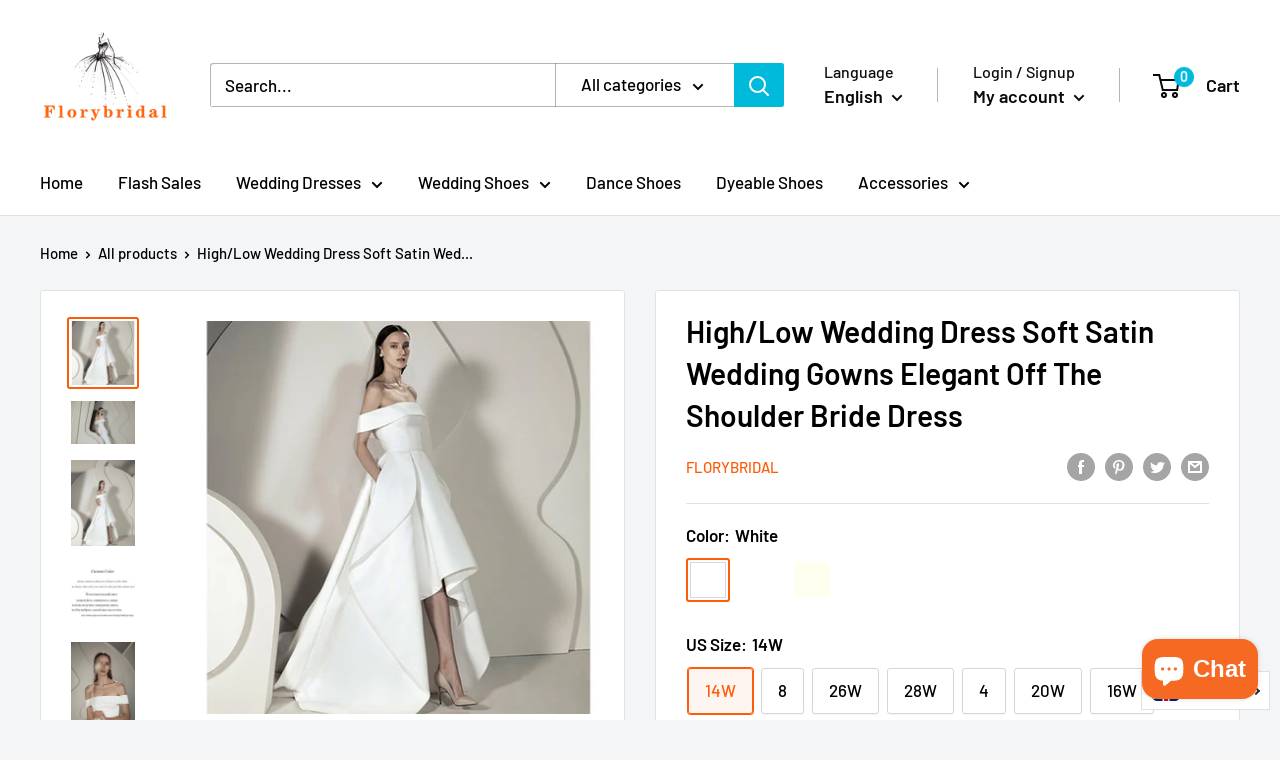

--- FILE ---
content_type: text/html; charset=utf-8
request_url: https://florybridal.com/products/verngo-high-low-wedding-dress-soft-satin-wedding-gowns-elegant-off-the-shoulder-bride-dress
body_size: 56660
content:
<!doctype html>

<html class="no-js" lang="en" dir="ltr">
  <head>
    
<!-- Global site tag (gtag.js) - Google Ads: 977573357 -->
<script async src="https://www.googletagmanager.com/gtag/js?id=AW-977573357"></script>
<script>
  window.dataLayer = window.dataLayer || [];
  function gtag(){dataLayer.push(arguments);}
  gtag('js', new Date());

  gtag('config', 'AW-977573357');
</script>
    
<!-- "snippets/booster-seo.liquid" was not rendered, the associated app was uninstalled -->
  <meta name="p:domain_verify" content="e6260c0dc089a9931e165e3abaaaaca9"/>
  <!--Start Multiple Google Shopping Feeds verification-->
  <meta name="google-site-verification" content="0FBUBo3gz3SDUDAY1yc1F2zEOIKZcvxzitMXQ90YqOs" />
  <!--End Multiple Google Shopping Feeds verification-->
  <link rel="stylesheet" href="https://size-charts-relentless.herokuapp.com/css/size-charts-relentless.css" />
<script>
var sizeChartsRelentless = window.sizeChartsRelentless || {};
sizeChartsRelentless.product = {"id":4887317086341,"title":"High\/Low Wedding Dress Soft Satin Wedding Gowns Elegant Off The Shoulder Bride Dress","handle":"verngo-high-low-wedding-dress-soft-satin-wedding-gowns-elegant-off-the-shoulder-bride-dress","description":"\u003cdiv\u003e\n\u003cp\u003e\u003cspan\u003e\u003cstrong\u003eNeckline:\u003c\/strong\u003e Boat Neck\u003c\/span\u003e\u003cbr\u003e\u003cspan\u003e\u003cstrong\u003eDresses Length:\u003c\/strong\u003e Floor-Length\u003c\/span\u003e\u003cbr\u003e\u003cspan\u003e\u003cstrong\u003eActual Images:\u003c\/strong\u003e Yes\u003c\/span\u003e\u003cbr\u003e\u003cspan\u003e\u003cstrong\u003eFor Pregnant Women:\u003c\/strong\u003e Yes\u003c\/span\u003e\u003cbr\u003e\u003cspan\u003e\u003cstrong\u003eTrain:\u003c\/strong\u003e Sweep\/ Brush Train\u003c\/span\u003e\u003cbr\u003e\u003cspan\u003e\u003cstrong\u003eSleeve Length(cm):\u003c\/strong\u003e Sleeveless\u003c\/span\u003e\u003cbr\u003e\u003cspan\u003e\u003cstrong\u003eBack Design:\u003c\/strong\u003e Backless\u003c\/span\u003e\u003cbr\u003e\u003cspan\u003e\u003cstrong\u003eWedding Dress Fabric:\u003c\/strong\u003e Soft Satin\u003c\/span\u003e\u003cbr\u003e\u003cspan\u003e\u003cstrong\u003eDecoration:\u003c\/strong\u003e Pockets\u003c\/span\u003e\u003cbr\u003e\u003cspan\u003e\u003cstrong\u003eDecoration:\u003c\/strong\u003e Ruched\u003c\/span\u003e\u003cbr\u003e\u003cspan\u003e\u003cstrong\u003eDecoration:\u003c\/strong\u003e Tiered\u003c\/span\u003e\u003cbr\u003e\u003cspan\u003e\u003cstrong\u003eFashion Element:\u003c\/strong\u003e Vintage\u003c\/span\u003e\u003cbr\u003e\u003cspan\u003e\u003cstrong\u003eBuilt-in Bra:\u003c\/strong\u003e Yes\u003c\/span\u003e\u003cbr\u003e\u003cspan\u003e\u003cstrong\u003eModel Number:\u003c\/strong\u003e V-1962912\u003c\/span\u003e\u003cbr\u003e\u003cspan\u003e\u003cstrong\u003eWaistline:\u003c\/strong\u003e Natural\u003c\/span\u003e\u003cbr\u003e\u003cspan\u003e\u003cstrong\u003eSilhouette:\u003c\/strong\u003e High\/Low\u003c\/span\u003e\u003cbr\u003e\u003cspan\u003e\u003cstrong\u003eis_customized:\u003c\/strong\u003e Yes\u003c\/span\u003e\u003cbr\u003e\u003cspan\u003e\u003cstrong\u003eSleeve Style:\u003c\/strong\u003e Off the Shoulder\u003c\/span\u003e\u003cbr\u003e\u003cspan\u003e\u003cstrong\u003eItem Type:\u003c\/strong\u003e Wedding Dresses\u003c\/span\u003e\u003cbr\u003e\u003cspan\u003e\u003cstrong\u003eColor:\u003c\/strong\u003e Ivory White or Custom Color\u003c\/span\u003e\u003cbr\u003e\u003cspan\u003e\u003cstrong\u003eStyle:\u003c\/strong\u003e Vintage Wedding Dress\u003c\/span\u003e\u003cbr\u003e\u003cspan\u003e\u003cstrong\u003eCharacteristics:\u003c\/strong\u003e Soft Satin Wedding Gown\u003c\/span\u003e\u003cbr\u003e\u003cspan\u003e\u003cstrong\u003eSize:\u003c\/strong\u003e US Size or Custom Size\u003c\/span\u003e\u003cbr\u003e\u003cspan\u003e\u003cstrong\u003eSeason:\u003c\/strong\u003e Spring Summer Fall Winter\u003c\/span\u003e\u003c\/p\u003e\n\u003cp data-spm-anchor-id=\"a2g0o.detail.1000023.i0.94ca328eDAonn6\" class=\"detail-desc-decorate-content\"\u003ePlease Fill In The Form:(Dress Size).\u003c\/p\u003e\n\u003cp data-spm-anchor-id=\"a2g0o.detail.1000023.i0.94ca328eDAonn6\" class=\"detail-desc-decorate-content\"\u003e(1)Bust:__\u003c\/p\u003e\n\u003cp data-spm-anchor-id=\"a2g0o.detail.1000023.i0.94ca328eDAonn6\" class=\"detail-desc-decorate-content\"\u003e(2)Waist:__\u003c\/p\u003e\n\u003cp data-spm-anchor-id=\"a2g0o.detail.1000023.i0.94ca328eDAonn6\" class=\"detail-desc-decorate-content\"\u003e(3)Hip:__\u003c\/p\u003e\n\u003cp data-spm-anchor-id=\"a2g0o.detail.1000023.i0.94ca328eDAonn6\" class=\"detail-desc-decorate-content\"\u003e(4)From Hollow To Floor through the bust with shoes:__\u003c\/p\u003e\n\u003cp data-spm-anchor-id=\"a2g0o.detail.1000023.i0.94ca328eDAonn6\" class=\"detail-desc-decorate-content\"\u003e(5)Shoulder to Shoulder:__ If the dress have the strap or the sleeve,we still need other size:(if you dont know how to measure please contact us.)\u003c\/p\u003e\n\u003cp data-spm-anchor-id=\"a2g0o.detail.1000023.i0.94ca328eDAonn6\" class=\"detail-desc-decorate-content\"\u003e(6)Armseye:__\u003c\/p\u003e\n\u003cp data-spm-anchor-id=\"a2g0o.detail.1000023.i0.94ca328eDAonn6\" class=\"detail-desc-decorate-content\"\u003e(7)Bicep:__\u003c\/p\u003e\n\u003cp data-spm-anchor-id=\"a2g0o.detail.1000023.i0.94ca328eDAonn6\" class=\"detail-desc-decorate-content\"\u003e(8)Shoulder Point to Wrist:__\u003c\/p\u003e\n\u003cp data-spm-anchor-id=\"a2g0o.detail.1000023.i0.94ca328eDAonn6\" class=\"detail-desc-decorate-content\"\u003e(9)Shoulder to Bust:__\u003c\/p\u003e\n\u003cp data-spm-anchor-id=\"a2g0o.detail.1000023.i0.94ca328eDAonn6\" class=\"detail-desc-decorate-content\"\u003e*The Dress not including other Accessories.\u003c\/p\u003e\n\u003cp data-spm-anchor-id=\"a2g0o.detail.1000023.i0.94ca328eDAonn6\" class=\"detail-desc-decorate-content\"\u003e*Just for you ,Don't Miss out!\u003c\/p\u003e\n\u003cp data-spm-anchor-id=\"a2g0o.detail.1000023.i0.94ca328eDAonn6\" class=\"detail-desc-decorate-content\"\u003e*Our all dresses are need 7-15 working days to finish produce(hurry order excepted,shipping time not included),shipping time depend on what you choose,China Post normally 30-50 days,DHL FEDEX or UPS 7 days arrive,Aliexpress Standard Shipping 15-25 days.\u003c\/p\u003e\n\u003cp data-spm-anchor-id=\"a2g0o.detail.1000023.i0.94ca328eDAonn6\" class=\"detail-desc-decorate-content\"\u003eIf you need hurry order,please must contact with us before you place order.Thanks.\u003c\/p\u003e\n\u003cp\u003e\u003cspan\u003e\u003cimg data-spm-anchor-id=\"a2g0o.detail.1000023.i1.94ca328eDAonn6\" class=\"detail-desc-decorate-image\" src=\"https:\/\/ae01.alicdn.com\/kf\/H333c9c801fe448989ecc5da7f4efc804J.jpg\"\u003e\u003c\/span\u003e\u003c\/p\u003e\n\u003c\/div\u003e","published_at":"2020-04-10T10:11:43+08:00","created_at":"2020-04-10T10:11:43+08:00","vendor":"florybridal","type":"Wedding Dress-High\/Low","tags":["wedding dresses"],"price":13000,"price_min":13000,"price_max":13500,"available":true,"price_varies":true,"compare_at_price":null,"compare_at_price_min":0,"compare_at_price_max":0,"compare_at_price_varies":false,"variants":[{"id":33559905403013,"title":"White \/ 14W","option1":"White","option2":"14W","option3":null,"sku":"30636057-white-14w","requires_shipping":true,"taxable":false,"featured_image":null,"available":true,"name":"High\/Low Wedding Dress Soft Satin Wedding Gowns Elegant Off The Shoulder Bride Dress - White \/ 14W","public_title":"White \/ 14W","options":["White","14W"],"price":13000,"weight":0,"compare_at_price":null,"inventory_management":"shopify","barcode":"","requires_selling_plan":false,"selling_plan_allocations":[]},{"id":33559905435781,"title":"White \/ 8","option1":"White","option2":"8","option3":null,"sku":"30636057-white-8","requires_shipping":true,"taxable":false,"featured_image":null,"available":true,"name":"High\/Low Wedding Dress Soft Satin Wedding Gowns Elegant Off The Shoulder Bride Dress - White \/ 8","public_title":"White \/ 8","options":["White","8"],"price":13000,"weight":0,"compare_at_price":null,"inventory_management":"shopify","barcode":"","requires_selling_plan":false,"selling_plan_allocations":[]},{"id":33559905501317,"title":"White \/ 26W","option1":"White","option2":"26W","option3":null,"sku":"30636057-white-26w","requires_shipping":true,"taxable":false,"featured_image":null,"available":true,"name":"High\/Low Wedding Dress Soft Satin Wedding Gowns Elegant Off The Shoulder Bride Dress - White \/ 26W","public_title":"White \/ 26W","options":["White","26W"],"price":13000,"weight":0,"compare_at_price":null,"inventory_management":"shopify","barcode":"","requires_selling_plan":false,"selling_plan_allocations":[]},{"id":33559905566853,"title":"White \/ 28W","option1":"White","option2":"28W","option3":null,"sku":"30636057-white-28w","requires_shipping":true,"taxable":false,"featured_image":null,"available":true,"name":"High\/Low Wedding Dress Soft Satin Wedding Gowns Elegant Off The Shoulder Bride Dress - White \/ 28W","public_title":"White \/ 28W","options":["White","28W"],"price":13000,"weight":0,"compare_at_price":null,"inventory_management":"shopify","barcode":"","requires_selling_plan":false,"selling_plan_allocations":[]},{"id":33559905632389,"title":"White \/ 4","option1":"White","option2":"4","option3":null,"sku":"30636057-white-4","requires_shipping":true,"taxable":false,"featured_image":null,"available":true,"name":"High\/Low Wedding Dress Soft Satin Wedding Gowns Elegant Off The Shoulder Bride Dress - White \/ 4","public_title":"White \/ 4","options":["White","4"],"price":13000,"weight":0,"compare_at_price":null,"inventory_management":"shopify","barcode":"","requires_selling_plan":false,"selling_plan_allocations":[]},{"id":33559905697925,"title":"White \/ 20W","option1":"White","option2":"20W","option3":null,"sku":"30636057-white-20w","requires_shipping":true,"taxable":false,"featured_image":null,"available":true,"name":"High\/Low Wedding Dress Soft Satin Wedding Gowns Elegant Off The Shoulder Bride Dress - White \/ 20W","public_title":"White \/ 20W","options":["White","20W"],"price":13000,"weight":0,"compare_at_price":null,"inventory_management":"shopify","barcode":"","requires_selling_plan":false,"selling_plan_allocations":[]},{"id":33559905730693,"title":"White \/ 16W","option1":"White","option2":"16W","option3":null,"sku":"30636057-white-16w","requires_shipping":true,"taxable":false,"featured_image":null,"available":true,"name":"High\/Low Wedding Dress Soft Satin Wedding Gowns Elegant Off The Shoulder Bride Dress - White \/ 16W","public_title":"White \/ 16W","options":["White","16W"],"price":13000,"weight":0,"compare_at_price":null,"inventory_management":"shopify","barcode":"","requires_selling_plan":false,"selling_plan_allocations":[]},{"id":33559905763461,"title":"White \/ 18W","option1":"White","option2":"18W","option3":null,"sku":"30636057-white-18w","requires_shipping":true,"taxable":false,"featured_image":null,"available":true,"name":"High\/Low Wedding Dress Soft Satin Wedding Gowns Elegant Off The Shoulder Bride Dress - White \/ 18W","public_title":"White \/ 18W","options":["White","18W"],"price":13000,"weight":0,"compare_at_price":null,"inventory_management":"shopify","barcode":"","requires_selling_plan":false,"selling_plan_allocations":[]},{"id":33559905796229,"title":"White \/ 6","option1":"White","option2":"6","option3":null,"sku":"30636057-white-6","requires_shipping":true,"taxable":false,"featured_image":null,"available":true,"name":"High\/Low Wedding Dress Soft Satin Wedding Gowns Elegant Off The Shoulder Bride Dress - White \/ 6","public_title":"White \/ 6","options":["White","6"],"price":13000,"weight":0,"compare_at_price":null,"inventory_management":"shopify","barcode":"","requires_selling_plan":false,"selling_plan_allocations":[]},{"id":33559905828997,"title":"White \/ 10","option1":"White","option2":"10","option3":null,"sku":"30636057-white-10","requires_shipping":true,"taxable":false,"featured_image":null,"available":true,"name":"High\/Low Wedding Dress Soft Satin Wedding Gowns Elegant Off The Shoulder Bride Dress - White \/ 10","public_title":"White \/ 10","options":["White","10"],"price":13000,"weight":0,"compare_at_price":null,"inventory_management":"shopify","barcode":"","requires_selling_plan":false,"selling_plan_allocations":[]},{"id":33559905861765,"title":"White \/ 16","option1":"White","option2":"16","option3":null,"sku":"30636057-white-16","requires_shipping":true,"taxable":false,"featured_image":null,"available":true,"name":"High\/Low Wedding Dress Soft Satin Wedding Gowns Elegant Off The Shoulder Bride Dress - White \/ 16","public_title":"White \/ 16","options":["White","16"],"price":13000,"weight":0,"compare_at_price":null,"inventory_management":"shopify","barcode":"","requires_selling_plan":false,"selling_plan_allocations":[]},{"id":33559905894533,"title":"White \/ 2","option1":"White","option2":"2","option3":null,"sku":"30636057-white-2","requires_shipping":true,"taxable":false,"featured_image":null,"available":true,"name":"High\/Low Wedding Dress Soft Satin Wedding Gowns Elegant Off The Shoulder Bride Dress - White \/ 2","public_title":"White \/ 2","options":["White","2"],"price":13000,"weight":0,"compare_at_price":null,"inventory_management":"shopify","barcode":"","requires_selling_plan":false,"selling_plan_allocations":[]},{"id":33559905927301,"title":"White \/ Custom Size","option1":"White","option2":"Custom Size","option3":null,"sku":"30636057-white-custom-size","requires_shipping":true,"taxable":false,"featured_image":null,"available":true,"name":"High\/Low Wedding Dress Soft Satin Wedding Gowns Elegant Off The Shoulder Bride Dress - White \/ Custom Size","public_title":"White \/ Custom Size","options":["White","Custom Size"],"price":13000,"weight":0,"compare_at_price":null,"inventory_management":"shopify","barcode":"","requires_selling_plan":false,"selling_plan_allocations":[]},{"id":33559905960069,"title":"White \/ 14","option1":"White","option2":"14","option3":null,"sku":"30636057-white-14","requires_shipping":true,"taxable":false,"featured_image":null,"available":true,"name":"High\/Low Wedding Dress Soft Satin Wedding Gowns Elegant Off The Shoulder Bride Dress - White \/ 14","public_title":"White \/ 14","options":["White","14"],"price":13000,"weight":0,"compare_at_price":null,"inventory_management":"shopify","barcode":"","requires_selling_plan":false,"selling_plan_allocations":[]},{"id":33559905992837,"title":"custom color \/ 22W","option1":"custom color","option2":"22W","option3":null,"sku":"30636057-custom-color-22w","requires_shipping":true,"taxable":false,"featured_image":{"id":15675134804101,"product_id":4887317086341,"position":11,"created_at":"2020-04-10T10:12:02+08:00","updated_at":"2020-05-22T15:19:21+08:00","alt":"High\/Low Wedding Dress Soft Satin Wedding Gowns Elegant Off The Shoulder Bride Dress - florybridal","width":640,"height":640,"src":"\/\/florybridal.com\/cdn\/shop\/products\/product-image-1158095404.jpg?v=1590131961","variant_ids":[33559905992837,33559906058373,33559906123909,33559906189445,33559906254981,33559906287749,33559906320517,33559906353285,33559906386053,33559906451589,33559906517125,33559906582661,33559906615429,33559906648197,33559906680965,33559906746501,33559906779269]},"available":true,"name":"High\/Low Wedding Dress Soft Satin Wedding Gowns Elegant Off The Shoulder Bride Dress - custom color \/ 22W","public_title":"custom color \/ 22W","options":["custom color","22W"],"price":13500,"weight":0,"compare_at_price":null,"inventory_management":"shopify","barcode":"","featured_media":{"alt":"High\/Low Wedding Dress Soft Satin Wedding Gowns Elegant Off The Shoulder Bride Dress - florybridal","id":7851668504709,"position":11,"preview_image":{"aspect_ratio":1.0,"height":640,"width":640,"src":"\/\/florybridal.com\/cdn\/shop\/products\/product-image-1158095404.jpg?v=1590131961"}},"requires_selling_plan":false,"selling_plan_allocations":[]},{"id":33559906058373,"title":"custom color \/ 26W","option1":"custom color","option2":"26W","option3":null,"sku":"30636057-custom-color-26w","requires_shipping":true,"taxable":false,"featured_image":{"id":15675134804101,"product_id":4887317086341,"position":11,"created_at":"2020-04-10T10:12:02+08:00","updated_at":"2020-05-22T15:19:21+08:00","alt":"High\/Low Wedding Dress Soft Satin Wedding Gowns Elegant Off The Shoulder Bride Dress - florybridal","width":640,"height":640,"src":"\/\/florybridal.com\/cdn\/shop\/products\/product-image-1158095404.jpg?v=1590131961","variant_ids":[33559905992837,33559906058373,33559906123909,33559906189445,33559906254981,33559906287749,33559906320517,33559906353285,33559906386053,33559906451589,33559906517125,33559906582661,33559906615429,33559906648197,33559906680965,33559906746501,33559906779269]},"available":true,"name":"High\/Low Wedding Dress Soft Satin Wedding Gowns Elegant Off The Shoulder Bride Dress - custom color \/ 26W","public_title":"custom color \/ 26W","options":["custom color","26W"],"price":13500,"weight":0,"compare_at_price":null,"inventory_management":"shopify","barcode":"","featured_media":{"alt":"High\/Low Wedding Dress Soft Satin Wedding Gowns Elegant Off The Shoulder Bride Dress - florybridal","id":7851668504709,"position":11,"preview_image":{"aspect_ratio":1.0,"height":640,"width":640,"src":"\/\/florybridal.com\/cdn\/shop\/products\/product-image-1158095404.jpg?v=1590131961"}},"requires_selling_plan":false,"selling_plan_allocations":[]},{"id":33559906123909,"title":"custom color \/ 28W","option1":"custom color","option2":"28W","option3":null,"sku":"30636057-custom-color-28w","requires_shipping":true,"taxable":false,"featured_image":{"id":15675134804101,"product_id":4887317086341,"position":11,"created_at":"2020-04-10T10:12:02+08:00","updated_at":"2020-05-22T15:19:21+08:00","alt":"High\/Low Wedding Dress Soft Satin Wedding Gowns Elegant Off The Shoulder Bride Dress - florybridal","width":640,"height":640,"src":"\/\/florybridal.com\/cdn\/shop\/products\/product-image-1158095404.jpg?v=1590131961","variant_ids":[33559905992837,33559906058373,33559906123909,33559906189445,33559906254981,33559906287749,33559906320517,33559906353285,33559906386053,33559906451589,33559906517125,33559906582661,33559906615429,33559906648197,33559906680965,33559906746501,33559906779269]},"available":true,"name":"High\/Low Wedding Dress Soft Satin Wedding Gowns Elegant Off The Shoulder Bride Dress - custom color \/ 28W","public_title":"custom color \/ 28W","options":["custom color","28W"],"price":13500,"weight":0,"compare_at_price":null,"inventory_management":"shopify","barcode":"","featured_media":{"alt":"High\/Low Wedding Dress Soft Satin Wedding Gowns Elegant Off The Shoulder Bride Dress - florybridal","id":7851668504709,"position":11,"preview_image":{"aspect_ratio":1.0,"height":640,"width":640,"src":"\/\/florybridal.com\/cdn\/shop\/products\/product-image-1158095404.jpg?v=1590131961"}},"requires_selling_plan":false,"selling_plan_allocations":[]},{"id":33559906189445,"title":"custom color \/ 12","option1":"custom color","option2":"12","option3":null,"sku":"30636057-custom-color-12","requires_shipping":true,"taxable":false,"featured_image":{"id":15675134804101,"product_id":4887317086341,"position":11,"created_at":"2020-04-10T10:12:02+08:00","updated_at":"2020-05-22T15:19:21+08:00","alt":"High\/Low Wedding Dress Soft Satin Wedding Gowns Elegant Off The Shoulder Bride Dress - florybridal","width":640,"height":640,"src":"\/\/florybridal.com\/cdn\/shop\/products\/product-image-1158095404.jpg?v=1590131961","variant_ids":[33559905992837,33559906058373,33559906123909,33559906189445,33559906254981,33559906287749,33559906320517,33559906353285,33559906386053,33559906451589,33559906517125,33559906582661,33559906615429,33559906648197,33559906680965,33559906746501,33559906779269]},"available":true,"name":"High\/Low Wedding Dress Soft Satin Wedding Gowns Elegant Off The Shoulder Bride Dress - custom color \/ 12","public_title":"custom color \/ 12","options":["custom color","12"],"price":13500,"weight":0,"compare_at_price":null,"inventory_management":"shopify","barcode":"","featured_media":{"alt":"High\/Low Wedding Dress Soft Satin Wedding Gowns Elegant Off The Shoulder Bride Dress - florybridal","id":7851668504709,"position":11,"preview_image":{"aspect_ratio":1.0,"height":640,"width":640,"src":"\/\/florybridal.com\/cdn\/shop\/products\/product-image-1158095404.jpg?v=1590131961"}},"requires_selling_plan":false,"selling_plan_allocations":[]},{"id":33559906254981,"title":"custom color \/ 24W","option1":"custom color","option2":"24W","option3":null,"sku":"30636057-custom-color-24w","requires_shipping":true,"taxable":false,"featured_image":{"id":15675134804101,"product_id":4887317086341,"position":11,"created_at":"2020-04-10T10:12:02+08:00","updated_at":"2020-05-22T15:19:21+08:00","alt":"High\/Low Wedding Dress Soft Satin Wedding Gowns Elegant Off The Shoulder Bride Dress - florybridal","width":640,"height":640,"src":"\/\/florybridal.com\/cdn\/shop\/products\/product-image-1158095404.jpg?v=1590131961","variant_ids":[33559905992837,33559906058373,33559906123909,33559906189445,33559906254981,33559906287749,33559906320517,33559906353285,33559906386053,33559906451589,33559906517125,33559906582661,33559906615429,33559906648197,33559906680965,33559906746501,33559906779269]},"available":true,"name":"High\/Low Wedding Dress Soft Satin Wedding Gowns Elegant Off The Shoulder Bride Dress - custom color \/ 24W","public_title":"custom color \/ 24W","options":["custom color","24W"],"price":13500,"weight":0,"compare_at_price":null,"inventory_management":"shopify","barcode":"","featured_media":{"alt":"High\/Low Wedding Dress Soft Satin Wedding Gowns Elegant Off The Shoulder Bride Dress - florybridal","id":7851668504709,"position":11,"preview_image":{"aspect_ratio":1.0,"height":640,"width":640,"src":"\/\/florybridal.com\/cdn\/shop\/products\/product-image-1158095404.jpg?v=1590131961"}},"requires_selling_plan":false,"selling_plan_allocations":[]},{"id":33559906287749,"title":"custom color \/ 16W","option1":"custom color","option2":"16W","option3":null,"sku":"30636057-custom-color-16w","requires_shipping":true,"taxable":false,"featured_image":{"id":15675134804101,"product_id":4887317086341,"position":11,"created_at":"2020-04-10T10:12:02+08:00","updated_at":"2020-05-22T15:19:21+08:00","alt":"High\/Low Wedding Dress Soft Satin Wedding Gowns Elegant Off The Shoulder Bride Dress - florybridal","width":640,"height":640,"src":"\/\/florybridal.com\/cdn\/shop\/products\/product-image-1158095404.jpg?v=1590131961","variant_ids":[33559905992837,33559906058373,33559906123909,33559906189445,33559906254981,33559906287749,33559906320517,33559906353285,33559906386053,33559906451589,33559906517125,33559906582661,33559906615429,33559906648197,33559906680965,33559906746501,33559906779269]},"available":true,"name":"High\/Low Wedding Dress Soft Satin Wedding Gowns Elegant Off The Shoulder Bride Dress - custom color \/ 16W","public_title":"custom color \/ 16W","options":["custom color","16W"],"price":13500,"weight":0,"compare_at_price":null,"inventory_management":"shopify","barcode":"","featured_media":{"alt":"High\/Low Wedding Dress Soft Satin Wedding Gowns Elegant Off The Shoulder Bride Dress - florybridal","id":7851668504709,"position":11,"preview_image":{"aspect_ratio":1.0,"height":640,"width":640,"src":"\/\/florybridal.com\/cdn\/shop\/products\/product-image-1158095404.jpg?v=1590131961"}},"requires_selling_plan":false,"selling_plan_allocations":[]},{"id":33559906320517,"title":"custom color \/ 18W","option1":"custom color","option2":"18W","option3":null,"sku":"30636057-custom-color-18w","requires_shipping":true,"taxable":false,"featured_image":{"id":15675134804101,"product_id":4887317086341,"position":11,"created_at":"2020-04-10T10:12:02+08:00","updated_at":"2020-05-22T15:19:21+08:00","alt":"High\/Low Wedding Dress Soft Satin Wedding Gowns Elegant Off The Shoulder Bride Dress - florybridal","width":640,"height":640,"src":"\/\/florybridal.com\/cdn\/shop\/products\/product-image-1158095404.jpg?v=1590131961","variant_ids":[33559905992837,33559906058373,33559906123909,33559906189445,33559906254981,33559906287749,33559906320517,33559906353285,33559906386053,33559906451589,33559906517125,33559906582661,33559906615429,33559906648197,33559906680965,33559906746501,33559906779269]},"available":true,"name":"High\/Low Wedding Dress Soft Satin Wedding Gowns Elegant Off The Shoulder Bride Dress - custom color \/ 18W","public_title":"custom color \/ 18W","options":["custom color","18W"],"price":13500,"weight":0,"compare_at_price":null,"inventory_management":"shopify","barcode":"","featured_media":{"alt":"High\/Low Wedding Dress Soft Satin Wedding Gowns Elegant Off The Shoulder Bride Dress - florybridal","id":7851668504709,"position":11,"preview_image":{"aspect_ratio":1.0,"height":640,"width":640,"src":"\/\/florybridal.com\/cdn\/shop\/products\/product-image-1158095404.jpg?v=1590131961"}},"requires_selling_plan":false,"selling_plan_allocations":[]},{"id":33559906353285,"title":"custom color \/ 14W","option1":"custom color","option2":"14W","option3":null,"sku":"30636057-custom-color-14w","requires_shipping":true,"taxable":false,"featured_image":{"id":15675134804101,"product_id":4887317086341,"position":11,"created_at":"2020-04-10T10:12:02+08:00","updated_at":"2020-05-22T15:19:21+08:00","alt":"High\/Low Wedding Dress Soft Satin Wedding Gowns Elegant Off The Shoulder Bride Dress - florybridal","width":640,"height":640,"src":"\/\/florybridal.com\/cdn\/shop\/products\/product-image-1158095404.jpg?v=1590131961","variant_ids":[33559905992837,33559906058373,33559906123909,33559906189445,33559906254981,33559906287749,33559906320517,33559906353285,33559906386053,33559906451589,33559906517125,33559906582661,33559906615429,33559906648197,33559906680965,33559906746501,33559906779269]},"available":true,"name":"High\/Low Wedding Dress Soft Satin Wedding Gowns Elegant Off The Shoulder Bride Dress - custom color \/ 14W","public_title":"custom color \/ 14W","options":["custom color","14W"],"price":13500,"weight":0,"compare_at_price":null,"inventory_management":"shopify","barcode":"","featured_media":{"alt":"High\/Low Wedding Dress Soft Satin Wedding Gowns Elegant Off The Shoulder Bride Dress - florybridal","id":7851668504709,"position":11,"preview_image":{"aspect_ratio":1.0,"height":640,"width":640,"src":"\/\/florybridal.com\/cdn\/shop\/products\/product-image-1158095404.jpg?v=1590131961"}},"requires_selling_plan":false,"selling_plan_allocations":[]},{"id":33559906386053,"title":"custom color \/ 8","option1":"custom color","option2":"8","option3":null,"sku":"30636057-custom-color-8","requires_shipping":true,"taxable":false,"featured_image":{"id":15675134804101,"product_id":4887317086341,"position":11,"created_at":"2020-04-10T10:12:02+08:00","updated_at":"2020-05-22T15:19:21+08:00","alt":"High\/Low Wedding Dress Soft Satin Wedding Gowns Elegant Off The Shoulder Bride Dress - florybridal","width":640,"height":640,"src":"\/\/florybridal.com\/cdn\/shop\/products\/product-image-1158095404.jpg?v=1590131961","variant_ids":[33559905992837,33559906058373,33559906123909,33559906189445,33559906254981,33559906287749,33559906320517,33559906353285,33559906386053,33559906451589,33559906517125,33559906582661,33559906615429,33559906648197,33559906680965,33559906746501,33559906779269]},"available":true,"name":"High\/Low Wedding Dress Soft Satin Wedding Gowns Elegant Off The Shoulder Bride Dress - custom color \/ 8","public_title":"custom color \/ 8","options":["custom color","8"],"price":13500,"weight":0,"compare_at_price":null,"inventory_management":"shopify","barcode":"","featured_media":{"alt":"High\/Low Wedding Dress Soft Satin Wedding Gowns Elegant Off The Shoulder Bride Dress - florybridal","id":7851668504709,"position":11,"preview_image":{"aspect_ratio":1.0,"height":640,"width":640,"src":"\/\/florybridal.com\/cdn\/shop\/products\/product-image-1158095404.jpg?v=1590131961"}},"requires_selling_plan":false,"selling_plan_allocations":[]},{"id":33559906451589,"title":"custom color \/ 16","option1":"custom color","option2":"16","option3":null,"sku":"30636057-custom-color-16","requires_shipping":true,"taxable":false,"featured_image":{"id":15675134804101,"product_id":4887317086341,"position":11,"created_at":"2020-04-10T10:12:02+08:00","updated_at":"2020-05-22T15:19:21+08:00","alt":"High\/Low Wedding Dress Soft Satin Wedding Gowns Elegant Off The Shoulder Bride Dress - florybridal","width":640,"height":640,"src":"\/\/florybridal.com\/cdn\/shop\/products\/product-image-1158095404.jpg?v=1590131961","variant_ids":[33559905992837,33559906058373,33559906123909,33559906189445,33559906254981,33559906287749,33559906320517,33559906353285,33559906386053,33559906451589,33559906517125,33559906582661,33559906615429,33559906648197,33559906680965,33559906746501,33559906779269]},"available":true,"name":"High\/Low Wedding Dress Soft Satin Wedding Gowns Elegant Off The Shoulder Bride Dress - custom color \/ 16","public_title":"custom color \/ 16","options":["custom color","16"],"price":13500,"weight":0,"compare_at_price":null,"inventory_management":"shopify","barcode":"","featured_media":{"alt":"High\/Low Wedding Dress Soft Satin Wedding Gowns Elegant Off The Shoulder Bride Dress - florybridal","id":7851668504709,"position":11,"preview_image":{"aspect_ratio":1.0,"height":640,"width":640,"src":"\/\/florybridal.com\/cdn\/shop\/products\/product-image-1158095404.jpg?v=1590131961"}},"requires_selling_plan":false,"selling_plan_allocations":[]},{"id":33559906517125,"title":"custom color \/ 2","option1":"custom color","option2":"2","option3":null,"sku":"30636057-custom-color-2","requires_shipping":true,"taxable":false,"featured_image":{"id":15675134804101,"product_id":4887317086341,"position":11,"created_at":"2020-04-10T10:12:02+08:00","updated_at":"2020-05-22T15:19:21+08:00","alt":"High\/Low Wedding Dress Soft Satin Wedding Gowns Elegant Off The Shoulder Bride Dress - florybridal","width":640,"height":640,"src":"\/\/florybridal.com\/cdn\/shop\/products\/product-image-1158095404.jpg?v=1590131961","variant_ids":[33559905992837,33559906058373,33559906123909,33559906189445,33559906254981,33559906287749,33559906320517,33559906353285,33559906386053,33559906451589,33559906517125,33559906582661,33559906615429,33559906648197,33559906680965,33559906746501,33559906779269]},"available":true,"name":"High\/Low Wedding Dress Soft Satin Wedding Gowns Elegant Off The Shoulder Bride Dress - custom color \/ 2","public_title":"custom color \/ 2","options":["custom color","2"],"price":13500,"weight":0,"compare_at_price":null,"inventory_management":"shopify","barcode":"","featured_media":{"alt":"High\/Low Wedding Dress Soft Satin Wedding Gowns Elegant Off The Shoulder Bride Dress - florybridal","id":7851668504709,"position":11,"preview_image":{"aspect_ratio":1.0,"height":640,"width":640,"src":"\/\/florybridal.com\/cdn\/shop\/products\/product-image-1158095404.jpg?v=1590131961"}},"requires_selling_plan":false,"selling_plan_allocations":[]},{"id":33559906582661,"title":"custom color \/ 4","option1":"custom color","option2":"4","option3":null,"sku":"30636057-custom-color-4","requires_shipping":true,"taxable":false,"featured_image":{"id":15675134804101,"product_id":4887317086341,"position":11,"created_at":"2020-04-10T10:12:02+08:00","updated_at":"2020-05-22T15:19:21+08:00","alt":"High\/Low Wedding Dress Soft Satin Wedding Gowns Elegant Off The Shoulder Bride Dress - florybridal","width":640,"height":640,"src":"\/\/florybridal.com\/cdn\/shop\/products\/product-image-1158095404.jpg?v=1590131961","variant_ids":[33559905992837,33559906058373,33559906123909,33559906189445,33559906254981,33559906287749,33559906320517,33559906353285,33559906386053,33559906451589,33559906517125,33559906582661,33559906615429,33559906648197,33559906680965,33559906746501,33559906779269]},"available":true,"name":"High\/Low Wedding Dress Soft Satin Wedding Gowns Elegant Off The Shoulder Bride Dress - custom color \/ 4","public_title":"custom color \/ 4","options":["custom color","4"],"price":13500,"weight":0,"compare_at_price":null,"inventory_management":"shopify","barcode":"","featured_media":{"alt":"High\/Low Wedding Dress Soft Satin Wedding Gowns Elegant Off The Shoulder Bride Dress - florybridal","id":7851668504709,"position":11,"preview_image":{"aspect_ratio":1.0,"height":640,"width":640,"src":"\/\/florybridal.com\/cdn\/shop\/products\/product-image-1158095404.jpg?v=1590131961"}},"requires_selling_plan":false,"selling_plan_allocations":[]},{"id":33559906615429,"title":"custom color \/ 20W","option1":"custom color","option2":"20W","option3":null,"sku":"30636057-custom-color-20w","requires_shipping":true,"taxable":false,"featured_image":{"id":15675134804101,"product_id":4887317086341,"position":11,"created_at":"2020-04-10T10:12:02+08:00","updated_at":"2020-05-22T15:19:21+08:00","alt":"High\/Low Wedding Dress Soft Satin Wedding Gowns Elegant Off The Shoulder Bride Dress - florybridal","width":640,"height":640,"src":"\/\/florybridal.com\/cdn\/shop\/products\/product-image-1158095404.jpg?v=1590131961","variant_ids":[33559905992837,33559906058373,33559906123909,33559906189445,33559906254981,33559906287749,33559906320517,33559906353285,33559906386053,33559906451589,33559906517125,33559906582661,33559906615429,33559906648197,33559906680965,33559906746501,33559906779269]},"available":true,"name":"High\/Low Wedding Dress Soft Satin Wedding Gowns Elegant Off The Shoulder Bride Dress - custom color \/ 20W","public_title":"custom color \/ 20W","options":["custom color","20W"],"price":13500,"weight":0,"compare_at_price":null,"inventory_management":"shopify","barcode":"","featured_media":{"alt":"High\/Low Wedding Dress Soft Satin Wedding Gowns Elegant Off The Shoulder Bride Dress - florybridal","id":7851668504709,"position":11,"preview_image":{"aspect_ratio":1.0,"height":640,"width":640,"src":"\/\/florybridal.com\/cdn\/shop\/products\/product-image-1158095404.jpg?v=1590131961"}},"requires_selling_plan":false,"selling_plan_allocations":[]},{"id":33559906648197,"title":"custom color \/ Custom Size","option1":"custom color","option2":"Custom Size","option3":null,"sku":"30636057-custom-color-custom-size","requires_shipping":true,"taxable":false,"featured_image":{"id":15675134804101,"product_id":4887317086341,"position":11,"created_at":"2020-04-10T10:12:02+08:00","updated_at":"2020-05-22T15:19:21+08:00","alt":"High\/Low Wedding Dress Soft Satin Wedding Gowns Elegant Off The Shoulder Bride Dress - florybridal","width":640,"height":640,"src":"\/\/florybridal.com\/cdn\/shop\/products\/product-image-1158095404.jpg?v=1590131961","variant_ids":[33559905992837,33559906058373,33559906123909,33559906189445,33559906254981,33559906287749,33559906320517,33559906353285,33559906386053,33559906451589,33559906517125,33559906582661,33559906615429,33559906648197,33559906680965,33559906746501,33559906779269]},"available":true,"name":"High\/Low Wedding Dress Soft Satin Wedding Gowns Elegant Off The Shoulder Bride Dress - custom color \/ Custom Size","public_title":"custom color \/ Custom Size","options":["custom color","Custom Size"],"price":13500,"weight":0,"compare_at_price":null,"inventory_management":"shopify","barcode":"","featured_media":{"alt":"High\/Low Wedding Dress Soft Satin Wedding Gowns Elegant Off The Shoulder Bride Dress - florybridal","id":7851668504709,"position":11,"preview_image":{"aspect_ratio":1.0,"height":640,"width":640,"src":"\/\/florybridal.com\/cdn\/shop\/products\/product-image-1158095404.jpg?v=1590131961"}},"requires_selling_plan":false,"selling_plan_allocations":[]},{"id":33559906680965,"title":"custom color \/ 14","option1":"custom color","option2":"14","option3":null,"sku":"30636057-custom-color-14","requires_shipping":true,"taxable":false,"featured_image":{"id":15675134804101,"product_id":4887317086341,"position":11,"created_at":"2020-04-10T10:12:02+08:00","updated_at":"2020-05-22T15:19:21+08:00","alt":"High\/Low Wedding Dress Soft Satin Wedding Gowns Elegant Off The Shoulder Bride Dress - florybridal","width":640,"height":640,"src":"\/\/florybridal.com\/cdn\/shop\/products\/product-image-1158095404.jpg?v=1590131961","variant_ids":[33559905992837,33559906058373,33559906123909,33559906189445,33559906254981,33559906287749,33559906320517,33559906353285,33559906386053,33559906451589,33559906517125,33559906582661,33559906615429,33559906648197,33559906680965,33559906746501,33559906779269]},"available":true,"name":"High\/Low Wedding Dress Soft Satin Wedding Gowns Elegant Off The Shoulder Bride Dress - custom color \/ 14","public_title":"custom color \/ 14","options":["custom color","14"],"price":13500,"weight":0,"compare_at_price":null,"inventory_management":"shopify","barcode":"","featured_media":{"alt":"High\/Low Wedding Dress Soft Satin Wedding Gowns Elegant Off The Shoulder Bride Dress - florybridal","id":7851668504709,"position":11,"preview_image":{"aspect_ratio":1.0,"height":640,"width":640,"src":"\/\/florybridal.com\/cdn\/shop\/products\/product-image-1158095404.jpg?v=1590131961"}},"requires_selling_plan":false,"selling_plan_allocations":[]},{"id":33559906746501,"title":"custom color \/ 6","option1":"custom color","option2":"6","option3":null,"sku":"30636057-custom-color-6","requires_shipping":true,"taxable":false,"featured_image":{"id":15675134804101,"product_id":4887317086341,"position":11,"created_at":"2020-04-10T10:12:02+08:00","updated_at":"2020-05-22T15:19:21+08:00","alt":"High\/Low Wedding Dress Soft Satin Wedding Gowns Elegant Off The Shoulder Bride Dress - florybridal","width":640,"height":640,"src":"\/\/florybridal.com\/cdn\/shop\/products\/product-image-1158095404.jpg?v=1590131961","variant_ids":[33559905992837,33559906058373,33559906123909,33559906189445,33559906254981,33559906287749,33559906320517,33559906353285,33559906386053,33559906451589,33559906517125,33559906582661,33559906615429,33559906648197,33559906680965,33559906746501,33559906779269]},"available":true,"name":"High\/Low Wedding Dress Soft Satin Wedding Gowns Elegant Off The Shoulder Bride Dress - custom color \/ 6","public_title":"custom color \/ 6","options":["custom color","6"],"price":13500,"weight":0,"compare_at_price":null,"inventory_management":"shopify","barcode":"","featured_media":{"alt":"High\/Low Wedding Dress Soft Satin Wedding Gowns Elegant Off The Shoulder Bride Dress - florybridal","id":7851668504709,"position":11,"preview_image":{"aspect_ratio":1.0,"height":640,"width":640,"src":"\/\/florybridal.com\/cdn\/shop\/products\/product-image-1158095404.jpg?v=1590131961"}},"requires_selling_plan":false,"selling_plan_allocations":[]},{"id":33559906779269,"title":"custom color \/ 10","option1":"custom color","option2":"10","option3":null,"sku":"30636057-custom-color-10","requires_shipping":true,"taxable":false,"featured_image":{"id":15675134804101,"product_id":4887317086341,"position":11,"created_at":"2020-04-10T10:12:02+08:00","updated_at":"2020-05-22T15:19:21+08:00","alt":"High\/Low Wedding Dress Soft Satin Wedding Gowns Elegant Off The Shoulder Bride Dress - florybridal","width":640,"height":640,"src":"\/\/florybridal.com\/cdn\/shop\/products\/product-image-1158095404.jpg?v=1590131961","variant_ids":[33559905992837,33559906058373,33559906123909,33559906189445,33559906254981,33559906287749,33559906320517,33559906353285,33559906386053,33559906451589,33559906517125,33559906582661,33559906615429,33559906648197,33559906680965,33559906746501,33559906779269]},"available":true,"name":"High\/Low Wedding Dress Soft Satin Wedding Gowns Elegant Off The Shoulder Bride Dress - custom color \/ 10","public_title":"custom color \/ 10","options":["custom color","10"],"price":13500,"weight":0,"compare_at_price":null,"inventory_management":"shopify","barcode":"","featured_media":{"alt":"High\/Low Wedding Dress Soft Satin Wedding Gowns Elegant Off The Shoulder Bride Dress - florybridal","id":7851668504709,"position":11,"preview_image":{"aspect_ratio":1.0,"height":640,"width":640,"src":"\/\/florybridal.com\/cdn\/shop\/products\/product-image-1158095404.jpg?v=1590131961"}},"requires_selling_plan":false,"selling_plan_allocations":[]},{"id":33559906844805,"title":"Ivory \/ 24W","option1":"Ivory","option2":"24W","option3":null,"sku":"30636057-ivory-24w","requires_shipping":true,"taxable":false,"featured_image":{"id":15675133427845,"product_id":4887317086341,"position":9,"created_at":"2020-04-10T10:11:59+08:00","updated_at":"2020-05-22T15:19:21+08:00","alt":"High\/Low Wedding Dress Soft Satin Wedding Gowns Elegant Off The Shoulder Bride Dress - florybridal","width":640,"height":640,"src":"\/\/florybridal.com\/cdn\/shop\/products\/product-image-1158095403.jpg?v=1590131961","variant_ids":[33559906844805,33559906877573,33559906910341,33559906943109,33559906975877,33559907074181,33559907106949,33559907139717,33559907172485,33559907205253,33559907238021,33559907270789,33559907303557,33559907336325,33559907369093,33559907434629,33559907532933]},"available":true,"name":"High\/Low Wedding Dress Soft Satin Wedding Gowns Elegant Off The Shoulder Bride Dress - Ivory \/ 24W","public_title":"Ivory \/ 24W","options":["Ivory","24W"],"price":13000,"weight":0,"compare_at_price":null,"inventory_management":"shopify","barcode":"","featured_media":{"alt":"High\/Low Wedding Dress Soft Satin Wedding Gowns Elegant Off The Shoulder Bride Dress - florybridal","id":7851667456133,"position":9,"preview_image":{"aspect_ratio":1.0,"height":640,"width":640,"src":"\/\/florybridal.com\/cdn\/shop\/products\/product-image-1158095403.jpg?v=1590131961"}},"requires_selling_plan":false,"selling_plan_allocations":[]},{"id":33559906877573,"title":"Ivory \/ 26W","option1":"Ivory","option2":"26W","option3":null,"sku":"30636057-ivory-26w","requires_shipping":true,"taxable":false,"featured_image":{"id":15675133427845,"product_id":4887317086341,"position":9,"created_at":"2020-04-10T10:11:59+08:00","updated_at":"2020-05-22T15:19:21+08:00","alt":"High\/Low Wedding Dress Soft Satin Wedding Gowns Elegant Off The Shoulder Bride Dress - florybridal","width":640,"height":640,"src":"\/\/florybridal.com\/cdn\/shop\/products\/product-image-1158095403.jpg?v=1590131961","variant_ids":[33559906844805,33559906877573,33559906910341,33559906943109,33559906975877,33559907074181,33559907106949,33559907139717,33559907172485,33559907205253,33559907238021,33559907270789,33559907303557,33559907336325,33559907369093,33559907434629,33559907532933]},"available":true,"name":"High\/Low Wedding Dress Soft Satin Wedding Gowns Elegant Off The Shoulder Bride Dress - Ivory \/ 26W","public_title":"Ivory \/ 26W","options":["Ivory","26W"],"price":13000,"weight":0,"compare_at_price":null,"inventory_management":"shopify","barcode":"","featured_media":{"alt":"High\/Low Wedding Dress Soft Satin Wedding Gowns Elegant Off The Shoulder Bride Dress - florybridal","id":7851667456133,"position":9,"preview_image":{"aspect_ratio":1.0,"height":640,"width":640,"src":"\/\/florybridal.com\/cdn\/shop\/products\/product-image-1158095403.jpg?v=1590131961"}},"requires_selling_plan":false,"selling_plan_allocations":[]},{"id":33559906910341,"title":"Ivory \/ 22W","option1":"Ivory","option2":"22W","option3":null,"sku":"30636057-ivory-22w","requires_shipping":true,"taxable":false,"featured_image":{"id":15675133427845,"product_id":4887317086341,"position":9,"created_at":"2020-04-10T10:11:59+08:00","updated_at":"2020-05-22T15:19:21+08:00","alt":"High\/Low Wedding Dress Soft Satin Wedding Gowns Elegant Off The Shoulder Bride Dress - florybridal","width":640,"height":640,"src":"\/\/florybridal.com\/cdn\/shop\/products\/product-image-1158095403.jpg?v=1590131961","variant_ids":[33559906844805,33559906877573,33559906910341,33559906943109,33559906975877,33559907074181,33559907106949,33559907139717,33559907172485,33559907205253,33559907238021,33559907270789,33559907303557,33559907336325,33559907369093,33559907434629,33559907532933]},"available":true,"name":"High\/Low Wedding Dress Soft Satin Wedding Gowns Elegant Off The Shoulder Bride Dress - Ivory \/ 22W","public_title":"Ivory \/ 22W","options":["Ivory","22W"],"price":13000,"weight":0,"compare_at_price":null,"inventory_management":"shopify","barcode":"","featured_media":{"alt":"High\/Low Wedding Dress Soft Satin Wedding Gowns Elegant Off The Shoulder Bride Dress - florybridal","id":7851667456133,"position":9,"preview_image":{"aspect_ratio":1.0,"height":640,"width":640,"src":"\/\/florybridal.com\/cdn\/shop\/products\/product-image-1158095403.jpg?v=1590131961"}},"requires_selling_plan":false,"selling_plan_allocations":[]},{"id":33559906943109,"title":"Ivory \/ 12","option1":"Ivory","option2":"12","option3":null,"sku":"30636057-ivory-12","requires_shipping":true,"taxable":false,"featured_image":{"id":15675133427845,"product_id":4887317086341,"position":9,"created_at":"2020-04-10T10:11:59+08:00","updated_at":"2020-05-22T15:19:21+08:00","alt":"High\/Low Wedding Dress Soft Satin Wedding Gowns Elegant Off The Shoulder Bride Dress - florybridal","width":640,"height":640,"src":"\/\/florybridal.com\/cdn\/shop\/products\/product-image-1158095403.jpg?v=1590131961","variant_ids":[33559906844805,33559906877573,33559906910341,33559906943109,33559906975877,33559907074181,33559907106949,33559907139717,33559907172485,33559907205253,33559907238021,33559907270789,33559907303557,33559907336325,33559907369093,33559907434629,33559907532933]},"available":true,"name":"High\/Low Wedding Dress Soft Satin Wedding Gowns Elegant Off The Shoulder Bride Dress - Ivory \/ 12","public_title":"Ivory \/ 12","options":["Ivory","12"],"price":13000,"weight":0,"compare_at_price":null,"inventory_management":"shopify","barcode":"","featured_media":{"alt":"High\/Low Wedding Dress Soft Satin Wedding Gowns Elegant Off The Shoulder Bride Dress - florybridal","id":7851667456133,"position":9,"preview_image":{"aspect_ratio":1.0,"height":640,"width":640,"src":"\/\/florybridal.com\/cdn\/shop\/products\/product-image-1158095403.jpg?v=1590131961"}},"requires_selling_plan":false,"selling_plan_allocations":[]},{"id":33559906975877,"title":"Ivory \/ 8","option1":"Ivory","option2":"8","option3":null,"sku":"30636057-ivory-8","requires_shipping":true,"taxable":false,"featured_image":{"id":15675133427845,"product_id":4887317086341,"position":9,"created_at":"2020-04-10T10:11:59+08:00","updated_at":"2020-05-22T15:19:21+08:00","alt":"High\/Low Wedding Dress Soft Satin Wedding Gowns Elegant Off The Shoulder Bride Dress - florybridal","width":640,"height":640,"src":"\/\/florybridal.com\/cdn\/shop\/products\/product-image-1158095403.jpg?v=1590131961","variant_ids":[33559906844805,33559906877573,33559906910341,33559906943109,33559906975877,33559907074181,33559907106949,33559907139717,33559907172485,33559907205253,33559907238021,33559907270789,33559907303557,33559907336325,33559907369093,33559907434629,33559907532933]},"available":true,"name":"High\/Low Wedding Dress Soft Satin Wedding Gowns Elegant Off The Shoulder Bride Dress - Ivory \/ 8","public_title":"Ivory \/ 8","options":["Ivory","8"],"price":13000,"weight":0,"compare_at_price":null,"inventory_management":"shopify","barcode":"","featured_media":{"alt":"High\/Low Wedding Dress Soft Satin Wedding Gowns Elegant Off The Shoulder Bride Dress - florybridal","id":7851667456133,"position":9,"preview_image":{"aspect_ratio":1.0,"height":640,"width":640,"src":"\/\/florybridal.com\/cdn\/shop\/products\/product-image-1158095403.jpg?v=1590131961"}},"requires_selling_plan":false,"selling_plan_allocations":[]},{"id":33559907074181,"title":"Ivory \/ 16W","option1":"Ivory","option2":"16W","option3":null,"sku":"30636057-ivory-16w","requires_shipping":true,"taxable":false,"featured_image":{"id":15675133427845,"product_id":4887317086341,"position":9,"created_at":"2020-04-10T10:11:59+08:00","updated_at":"2020-05-22T15:19:21+08:00","alt":"High\/Low Wedding Dress Soft Satin Wedding Gowns Elegant Off The Shoulder Bride Dress - florybridal","width":640,"height":640,"src":"\/\/florybridal.com\/cdn\/shop\/products\/product-image-1158095403.jpg?v=1590131961","variant_ids":[33559906844805,33559906877573,33559906910341,33559906943109,33559906975877,33559907074181,33559907106949,33559907139717,33559907172485,33559907205253,33559907238021,33559907270789,33559907303557,33559907336325,33559907369093,33559907434629,33559907532933]},"available":true,"name":"High\/Low Wedding Dress Soft Satin Wedding Gowns Elegant Off The Shoulder Bride Dress - Ivory \/ 16W","public_title":"Ivory \/ 16W","options":["Ivory","16W"],"price":13000,"weight":0,"compare_at_price":null,"inventory_management":"shopify","barcode":"","featured_media":{"alt":"High\/Low Wedding Dress Soft Satin Wedding Gowns Elegant Off The Shoulder Bride Dress - florybridal","id":7851667456133,"position":9,"preview_image":{"aspect_ratio":1.0,"height":640,"width":640,"src":"\/\/florybridal.com\/cdn\/shop\/products\/product-image-1158095403.jpg?v=1590131961"}},"requires_selling_plan":false,"selling_plan_allocations":[]},{"id":33559907106949,"title":"Ivory \/ 28W","option1":"Ivory","option2":"28W","option3":null,"sku":"30636057-ivory-28w","requires_shipping":true,"taxable":false,"featured_image":{"id":15675133427845,"product_id":4887317086341,"position":9,"created_at":"2020-04-10T10:11:59+08:00","updated_at":"2020-05-22T15:19:21+08:00","alt":"High\/Low Wedding Dress Soft Satin Wedding Gowns Elegant Off The Shoulder Bride Dress - florybridal","width":640,"height":640,"src":"\/\/florybridal.com\/cdn\/shop\/products\/product-image-1158095403.jpg?v=1590131961","variant_ids":[33559906844805,33559906877573,33559906910341,33559906943109,33559906975877,33559907074181,33559907106949,33559907139717,33559907172485,33559907205253,33559907238021,33559907270789,33559907303557,33559907336325,33559907369093,33559907434629,33559907532933]},"available":true,"name":"High\/Low Wedding Dress Soft Satin Wedding Gowns Elegant Off The Shoulder Bride Dress - Ivory \/ 28W","public_title":"Ivory \/ 28W","options":["Ivory","28W"],"price":13000,"weight":0,"compare_at_price":null,"inventory_management":"shopify","barcode":"","featured_media":{"alt":"High\/Low Wedding Dress Soft Satin Wedding Gowns Elegant Off The Shoulder Bride Dress - florybridal","id":7851667456133,"position":9,"preview_image":{"aspect_ratio":1.0,"height":640,"width":640,"src":"\/\/florybridal.com\/cdn\/shop\/products\/product-image-1158095403.jpg?v=1590131961"}},"requires_selling_plan":false,"selling_plan_allocations":[]},{"id":33559907139717,"title":"Ivory \/ 14W","option1":"Ivory","option2":"14W","option3":null,"sku":"30636057-ivory-14w","requires_shipping":true,"taxable":false,"featured_image":{"id":15675133427845,"product_id":4887317086341,"position":9,"created_at":"2020-04-10T10:11:59+08:00","updated_at":"2020-05-22T15:19:21+08:00","alt":"High\/Low Wedding Dress Soft Satin Wedding Gowns Elegant Off The Shoulder Bride Dress - florybridal","width":640,"height":640,"src":"\/\/florybridal.com\/cdn\/shop\/products\/product-image-1158095403.jpg?v=1590131961","variant_ids":[33559906844805,33559906877573,33559906910341,33559906943109,33559906975877,33559907074181,33559907106949,33559907139717,33559907172485,33559907205253,33559907238021,33559907270789,33559907303557,33559907336325,33559907369093,33559907434629,33559907532933]},"available":true,"name":"High\/Low Wedding Dress Soft Satin Wedding Gowns Elegant Off The Shoulder Bride Dress - Ivory \/ 14W","public_title":"Ivory \/ 14W","options":["Ivory","14W"],"price":13000,"weight":0,"compare_at_price":null,"inventory_management":"shopify","barcode":"","featured_media":{"alt":"High\/Low Wedding Dress Soft Satin Wedding Gowns Elegant Off The Shoulder Bride Dress - florybridal","id":7851667456133,"position":9,"preview_image":{"aspect_ratio":1.0,"height":640,"width":640,"src":"\/\/florybridal.com\/cdn\/shop\/products\/product-image-1158095403.jpg?v=1590131961"}},"requires_selling_plan":false,"selling_plan_allocations":[]},{"id":33559907172485,"title":"Ivory \/ 20W","option1":"Ivory","option2":"20W","option3":null,"sku":"30636057-ivory-20w","requires_shipping":true,"taxable":false,"featured_image":{"id":15675133427845,"product_id":4887317086341,"position":9,"created_at":"2020-04-10T10:11:59+08:00","updated_at":"2020-05-22T15:19:21+08:00","alt":"High\/Low Wedding Dress Soft Satin Wedding Gowns Elegant Off The Shoulder Bride Dress - florybridal","width":640,"height":640,"src":"\/\/florybridal.com\/cdn\/shop\/products\/product-image-1158095403.jpg?v=1590131961","variant_ids":[33559906844805,33559906877573,33559906910341,33559906943109,33559906975877,33559907074181,33559907106949,33559907139717,33559907172485,33559907205253,33559907238021,33559907270789,33559907303557,33559907336325,33559907369093,33559907434629,33559907532933]},"available":true,"name":"High\/Low Wedding Dress Soft Satin Wedding Gowns Elegant Off The Shoulder Bride Dress - Ivory \/ 20W","public_title":"Ivory \/ 20W","options":["Ivory","20W"],"price":13000,"weight":0,"compare_at_price":null,"inventory_management":"shopify","barcode":"","featured_media":{"alt":"High\/Low Wedding Dress Soft Satin Wedding Gowns Elegant Off The Shoulder Bride Dress - florybridal","id":7851667456133,"position":9,"preview_image":{"aspect_ratio":1.0,"height":640,"width":640,"src":"\/\/florybridal.com\/cdn\/shop\/products\/product-image-1158095403.jpg?v=1590131961"}},"requires_selling_plan":false,"selling_plan_allocations":[]},{"id":33559907205253,"title":"Ivory \/ 16","option1":"Ivory","option2":"16","option3":null,"sku":"30636057-ivory-16","requires_shipping":true,"taxable":false,"featured_image":{"id":15675133427845,"product_id":4887317086341,"position":9,"created_at":"2020-04-10T10:11:59+08:00","updated_at":"2020-05-22T15:19:21+08:00","alt":"High\/Low Wedding Dress Soft Satin Wedding Gowns Elegant Off The Shoulder Bride Dress - florybridal","width":640,"height":640,"src":"\/\/florybridal.com\/cdn\/shop\/products\/product-image-1158095403.jpg?v=1590131961","variant_ids":[33559906844805,33559906877573,33559906910341,33559906943109,33559906975877,33559907074181,33559907106949,33559907139717,33559907172485,33559907205253,33559907238021,33559907270789,33559907303557,33559907336325,33559907369093,33559907434629,33559907532933]},"available":true,"name":"High\/Low Wedding Dress Soft Satin Wedding Gowns Elegant Off The Shoulder Bride Dress - Ivory \/ 16","public_title":"Ivory \/ 16","options":["Ivory","16"],"price":13000,"weight":0,"compare_at_price":null,"inventory_management":"shopify","barcode":"","featured_media":{"alt":"High\/Low Wedding Dress Soft Satin Wedding Gowns Elegant Off The Shoulder Bride Dress - florybridal","id":7851667456133,"position":9,"preview_image":{"aspect_ratio":1.0,"height":640,"width":640,"src":"\/\/florybridal.com\/cdn\/shop\/products\/product-image-1158095403.jpg?v=1590131961"}},"requires_selling_plan":false,"selling_plan_allocations":[]},{"id":33559907238021,"title":"Ivory \/ 18W","option1":"Ivory","option2":"18W","option3":null,"sku":"30636057-ivory-18w","requires_shipping":true,"taxable":false,"featured_image":{"id":15675133427845,"product_id":4887317086341,"position":9,"created_at":"2020-04-10T10:11:59+08:00","updated_at":"2020-05-22T15:19:21+08:00","alt":"High\/Low Wedding Dress Soft Satin Wedding Gowns Elegant Off The Shoulder Bride Dress - florybridal","width":640,"height":640,"src":"\/\/florybridal.com\/cdn\/shop\/products\/product-image-1158095403.jpg?v=1590131961","variant_ids":[33559906844805,33559906877573,33559906910341,33559906943109,33559906975877,33559907074181,33559907106949,33559907139717,33559907172485,33559907205253,33559907238021,33559907270789,33559907303557,33559907336325,33559907369093,33559907434629,33559907532933]},"available":true,"name":"High\/Low Wedding Dress Soft Satin Wedding Gowns Elegant Off The Shoulder Bride Dress - Ivory \/ 18W","public_title":"Ivory \/ 18W","options":["Ivory","18W"],"price":13000,"weight":0,"compare_at_price":null,"inventory_management":"shopify","barcode":"","featured_media":{"alt":"High\/Low Wedding Dress Soft Satin Wedding Gowns Elegant Off The Shoulder Bride Dress - florybridal","id":7851667456133,"position":9,"preview_image":{"aspect_ratio":1.0,"height":640,"width":640,"src":"\/\/florybridal.com\/cdn\/shop\/products\/product-image-1158095403.jpg?v=1590131961"}},"requires_selling_plan":false,"selling_plan_allocations":[]},{"id":33559907270789,"title":"Ivory \/ 4","option1":"Ivory","option2":"4","option3":null,"sku":"30636057-ivory-4","requires_shipping":true,"taxable":false,"featured_image":{"id":15675133427845,"product_id":4887317086341,"position":9,"created_at":"2020-04-10T10:11:59+08:00","updated_at":"2020-05-22T15:19:21+08:00","alt":"High\/Low Wedding Dress Soft Satin Wedding Gowns Elegant Off The Shoulder Bride Dress - florybridal","width":640,"height":640,"src":"\/\/florybridal.com\/cdn\/shop\/products\/product-image-1158095403.jpg?v=1590131961","variant_ids":[33559906844805,33559906877573,33559906910341,33559906943109,33559906975877,33559907074181,33559907106949,33559907139717,33559907172485,33559907205253,33559907238021,33559907270789,33559907303557,33559907336325,33559907369093,33559907434629,33559907532933]},"available":true,"name":"High\/Low Wedding Dress Soft Satin Wedding Gowns Elegant Off The Shoulder Bride Dress - Ivory \/ 4","public_title":"Ivory \/ 4","options":["Ivory","4"],"price":13000,"weight":0,"compare_at_price":null,"inventory_management":"shopify","barcode":"","featured_media":{"alt":"High\/Low Wedding Dress Soft Satin Wedding Gowns Elegant Off The Shoulder Bride Dress - florybridal","id":7851667456133,"position":9,"preview_image":{"aspect_ratio":1.0,"height":640,"width":640,"src":"\/\/florybridal.com\/cdn\/shop\/products\/product-image-1158095403.jpg?v=1590131961"}},"requires_selling_plan":false,"selling_plan_allocations":[]},{"id":33559907303557,"title":"Ivory \/ 10","option1":"Ivory","option2":"10","option3":null,"sku":"30636057-ivory-10","requires_shipping":true,"taxable":false,"featured_image":{"id":15675133427845,"product_id":4887317086341,"position":9,"created_at":"2020-04-10T10:11:59+08:00","updated_at":"2020-05-22T15:19:21+08:00","alt":"High\/Low Wedding Dress Soft Satin Wedding Gowns Elegant Off The Shoulder Bride Dress - florybridal","width":640,"height":640,"src":"\/\/florybridal.com\/cdn\/shop\/products\/product-image-1158095403.jpg?v=1590131961","variant_ids":[33559906844805,33559906877573,33559906910341,33559906943109,33559906975877,33559907074181,33559907106949,33559907139717,33559907172485,33559907205253,33559907238021,33559907270789,33559907303557,33559907336325,33559907369093,33559907434629,33559907532933]},"available":true,"name":"High\/Low Wedding Dress Soft Satin Wedding Gowns Elegant Off The Shoulder Bride Dress - Ivory \/ 10","public_title":"Ivory \/ 10","options":["Ivory","10"],"price":13000,"weight":0,"compare_at_price":null,"inventory_management":"shopify","barcode":"","featured_media":{"alt":"High\/Low Wedding Dress Soft Satin Wedding Gowns Elegant Off The Shoulder Bride Dress - florybridal","id":7851667456133,"position":9,"preview_image":{"aspect_ratio":1.0,"height":640,"width":640,"src":"\/\/florybridal.com\/cdn\/shop\/products\/product-image-1158095403.jpg?v=1590131961"}},"requires_selling_plan":false,"selling_plan_allocations":[]},{"id":33559907336325,"title":"Ivory \/ Custom Size","option1":"Ivory","option2":"Custom Size","option3":null,"sku":"30636057-ivory-custom-size","requires_shipping":true,"taxable":false,"featured_image":{"id":15675133427845,"product_id":4887317086341,"position":9,"created_at":"2020-04-10T10:11:59+08:00","updated_at":"2020-05-22T15:19:21+08:00","alt":"High\/Low Wedding Dress Soft Satin Wedding Gowns Elegant Off The Shoulder Bride Dress - florybridal","width":640,"height":640,"src":"\/\/florybridal.com\/cdn\/shop\/products\/product-image-1158095403.jpg?v=1590131961","variant_ids":[33559906844805,33559906877573,33559906910341,33559906943109,33559906975877,33559907074181,33559907106949,33559907139717,33559907172485,33559907205253,33559907238021,33559907270789,33559907303557,33559907336325,33559907369093,33559907434629,33559907532933]},"available":true,"name":"High\/Low Wedding Dress Soft Satin Wedding Gowns Elegant Off The Shoulder Bride Dress - Ivory \/ Custom Size","public_title":"Ivory \/ Custom Size","options":["Ivory","Custom Size"],"price":13000,"weight":0,"compare_at_price":null,"inventory_management":"shopify","barcode":"","featured_media":{"alt":"High\/Low Wedding Dress Soft Satin Wedding Gowns Elegant Off The Shoulder Bride Dress - florybridal","id":7851667456133,"position":9,"preview_image":{"aspect_ratio":1.0,"height":640,"width":640,"src":"\/\/florybridal.com\/cdn\/shop\/products\/product-image-1158095403.jpg?v=1590131961"}},"requires_selling_plan":false,"selling_plan_allocations":[]},{"id":33559907369093,"title":"Ivory \/ 2","option1":"Ivory","option2":"2","option3":null,"sku":"30636057-ivory-2","requires_shipping":true,"taxable":false,"featured_image":{"id":15675133427845,"product_id":4887317086341,"position":9,"created_at":"2020-04-10T10:11:59+08:00","updated_at":"2020-05-22T15:19:21+08:00","alt":"High\/Low Wedding Dress Soft Satin Wedding Gowns Elegant Off The Shoulder Bride Dress - florybridal","width":640,"height":640,"src":"\/\/florybridal.com\/cdn\/shop\/products\/product-image-1158095403.jpg?v=1590131961","variant_ids":[33559906844805,33559906877573,33559906910341,33559906943109,33559906975877,33559907074181,33559907106949,33559907139717,33559907172485,33559907205253,33559907238021,33559907270789,33559907303557,33559907336325,33559907369093,33559907434629,33559907532933]},"available":true,"name":"High\/Low Wedding Dress Soft Satin Wedding Gowns Elegant Off The Shoulder Bride Dress - Ivory \/ 2","public_title":"Ivory \/ 2","options":["Ivory","2"],"price":13000,"weight":0,"compare_at_price":null,"inventory_management":"shopify","barcode":"","featured_media":{"alt":"High\/Low Wedding Dress Soft Satin Wedding Gowns Elegant Off The Shoulder Bride Dress - florybridal","id":7851667456133,"position":9,"preview_image":{"aspect_ratio":1.0,"height":640,"width":640,"src":"\/\/florybridal.com\/cdn\/shop\/products\/product-image-1158095403.jpg?v=1590131961"}},"requires_selling_plan":false,"selling_plan_allocations":[]},{"id":33559907434629,"title":"Ivory \/ 6","option1":"Ivory","option2":"6","option3":null,"sku":"30636057-ivory-6","requires_shipping":true,"taxable":false,"featured_image":{"id":15675133427845,"product_id":4887317086341,"position":9,"created_at":"2020-04-10T10:11:59+08:00","updated_at":"2020-05-22T15:19:21+08:00","alt":"High\/Low Wedding Dress Soft Satin Wedding Gowns Elegant Off The Shoulder Bride Dress - florybridal","width":640,"height":640,"src":"\/\/florybridal.com\/cdn\/shop\/products\/product-image-1158095403.jpg?v=1590131961","variant_ids":[33559906844805,33559906877573,33559906910341,33559906943109,33559906975877,33559907074181,33559907106949,33559907139717,33559907172485,33559907205253,33559907238021,33559907270789,33559907303557,33559907336325,33559907369093,33559907434629,33559907532933]},"available":true,"name":"High\/Low Wedding Dress Soft Satin Wedding Gowns Elegant Off The Shoulder Bride Dress - Ivory \/ 6","public_title":"Ivory \/ 6","options":["Ivory","6"],"price":13000,"weight":0,"compare_at_price":null,"inventory_management":"shopify","barcode":"","featured_media":{"alt":"High\/Low Wedding Dress Soft Satin Wedding Gowns Elegant Off The Shoulder Bride Dress - florybridal","id":7851667456133,"position":9,"preview_image":{"aspect_ratio":1.0,"height":640,"width":640,"src":"\/\/florybridal.com\/cdn\/shop\/products\/product-image-1158095403.jpg?v=1590131961"}},"requires_selling_plan":false,"selling_plan_allocations":[]},{"id":33559907467397,"title":"White \/ 12","option1":"White","option2":"12","option3":null,"sku":"30636057-white-12","requires_shipping":true,"taxable":false,"featured_image":null,"available":true,"name":"High\/Low Wedding Dress Soft Satin Wedding Gowns Elegant Off The Shoulder Bride Dress - White \/ 12","public_title":"White \/ 12","options":["White","12"],"price":13000,"weight":0,"compare_at_price":null,"inventory_management":"shopify","barcode":"","requires_selling_plan":false,"selling_plan_allocations":[]},{"id":33559907500165,"title":"White \/ 24W","option1":"White","option2":"24W","option3":null,"sku":"30636057-white-24w","requires_shipping":true,"taxable":false,"featured_image":null,"available":true,"name":"High\/Low Wedding Dress Soft Satin Wedding Gowns Elegant Off The Shoulder Bride Dress - White \/ 24W","public_title":"White \/ 24W","options":["White","24W"],"price":13000,"weight":0,"compare_at_price":null,"inventory_management":"shopify","barcode":"","requires_selling_plan":false,"selling_plan_allocations":[]},{"id":33559907532933,"title":"Ivory \/ 14","option1":"Ivory","option2":"14","option3":null,"sku":"30636057-ivory-14","requires_shipping":true,"taxable":false,"featured_image":{"id":15675133427845,"product_id":4887317086341,"position":9,"created_at":"2020-04-10T10:11:59+08:00","updated_at":"2020-05-22T15:19:21+08:00","alt":"High\/Low Wedding Dress Soft Satin Wedding Gowns Elegant Off The Shoulder Bride Dress - florybridal","width":640,"height":640,"src":"\/\/florybridal.com\/cdn\/shop\/products\/product-image-1158095403.jpg?v=1590131961","variant_ids":[33559906844805,33559906877573,33559906910341,33559906943109,33559906975877,33559907074181,33559907106949,33559907139717,33559907172485,33559907205253,33559907238021,33559907270789,33559907303557,33559907336325,33559907369093,33559907434629,33559907532933]},"available":true,"name":"High\/Low Wedding Dress Soft Satin Wedding Gowns Elegant Off The Shoulder Bride Dress - Ivory \/ 14","public_title":"Ivory \/ 14","options":["Ivory","14"],"price":13000,"weight":0,"compare_at_price":null,"inventory_management":"shopify","barcode":"","featured_media":{"alt":"High\/Low Wedding Dress Soft Satin Wedding Gowns Elegant Off The Shoulder Bride Dress - florybridal","id":7851667456133,"position":9,"preview_image":{"aspect_ratio":1.0,"height":640,"width":640,"src":"\/\/florybridal.com\/cdn\/shop\/products\/product-image-1158095403.jpg?v=1590131961"}},"requires_selling_plan":false,"selling_plan_allocations":[]},{"id":33559907565701,"title":"White \/ 22W","option1":"White","option2":"22W","option3":null,"sku":"30636057-white-22w","requires_shipping":true,"taxable":false,"featured_image":null,"available":true,"name":"High\/Low Wedding Dress Soft Satin Wedding Gowns Elegant Off The Shoulder Bride Dress - White \/ 22W","public_title":"White \/ 22W","options":["White","22W"],"price":13000,"weight":0,"compare_at_price":null,"inventory_management":"shopify","barcode":"","requires_selling_plan":false,"selling_plan_allocations":[]}],"images":["\/\/florybridal.com\/cdn\/shop\/products\/product-image-1158095399.jpg?v=1590131961","\/\/florybridal.com\/cdn\/shop\/products\/product-image-1158095401.jpg?v=1590131961","\/\/florybridal.com\/cdn\/shop\/products\/product-image-1158095407.jpg?v=1590131961","\/\/florybridal.com\/cdn\/shop\/products\/product-image-1203813174.jpg?v=1590131961","\/\/florybridal.com\/cdn\/shop\/products\/product-image-1158095406.jpg?v=1590131961","\/\/florybridal.com\/cdn\/shop\/products\/product-image-1158095408.jpg?v=1590131961","\/\/florybridal.com\/cdn\/shop\/products\/product-image-1158095412.jpg?v=1590131961","\/\/florybridal.com\/cdn\/shop\/products\/product-image-1158095405.jpg?v=1590131961","\/\/florybridal.com\/cdn\/shop\/products\/product-image-1158095403.jpg?v=1590131961","\/\/florybridal.com\/cdn\/shop\/products\/product-image-1203813175.jpg?v=1590131961","\/\/florybridal.com\/cdn\/shop\/products\/product-image-1158095404.jpg?v=1590131961"],"featured_image":"\/\/florybridal.com\/cdn\/shop\/products\/product-image-1158095399.jpg?v=1590131961","options":["Color","US Size"],"media":[{"alt":"High\/Low Wedding Dress Soft Satin Wedding Gowns Elegant Off The Shoulder Bride Dress - florybridal","id":7851665621125,"position":1,"preview_image":{"aspect_ratio":1.0,"height":800,"width":800,"src":"\/\/florybridal.com\/cdn\/shop\/products\/product-image-1158095399.jpg?v=1590131961"},"aspect_ratio":1.0,"height":800,"media_type":"image","src":"\/\/florybridal.com\/cdn\/shop\/products\/product-image-1158095399.jpg?v=1590131961","width":800},{"alt":"High\/Low Wedding Dress Soft Satin Wedding Gowns Elegant Off The Shoulder Bride Dress - florybridal","id":7851666866309,"position":2,"preview_image":{"aspect_ratio":1.501,"height":533,"width":800,"src":"\/\/florybridal.com\/cdn\/shop\/products\/product-image-1158095401.jpg?v=1590131961"},"aspect_ratio":1.501,"height":533,"media_type":"image","src":"\/\/florybridal.com\/cdn\/shop\/products\/product-image-1158095401.jpg?v=1590131961","width":800},{"alt":"High\/Low Wedding Dress Soft Satin Wedding Gowns Elegant Off The Shoulder Bride Dress - florybridal","id":7851666899077,"position":3,"preview_image":{"aspect_ratio":0.745,"height":1074,"width":800,"src":"\/\/florybridal.com\/cdn\/shop\/products\/product-image-1158095407.jpg?v=1590131961"},"aspect_ratio":0.745,"height":1074,"media_type":"image","src":"\/\/florybridal.com\/cdn\/shop\/products\/product-image-1158095407.jpg?v=1590131961","width":800},{"alt":"High\/Low Wedding Dress Soft Satin Wedding Gowns Elegant Off The Shoulder Bride Dress - florybridal","id":7851666931845,"position":4,"preview_image":{"aspect_ratio":1.0,"height":800,"width":800,"src":"\/\/florybridal.com\/cdn\/shop\/products\/product-image-1203813174.jpg?v=1590131961"},"aspect_ratio":1.0,"height":800,"media_type":"image","src":"\/\/florybridal.com\/cdn\/shop\/products\/product-image-1203813174.jpg?v=1590131961","width":800},{"alt":"High\/Low Wedding Dress Soft Satin Wedding Gowns Elegant Off The Shoulder Bride Dress - florybridal","id":7851666964613,"position":5,"preview_image":{"aspect_ratio":0.667,"height":1200,"width":800,"src":"\/\/florybridal.com\/cdn\/shop\/products\/product-image-1158095406.jpg?v=1590131961"},"aspect_ratio":0.667,"height":1200,"media_type":"image","src":"\/\/florybridal.com\/cdn\/shop\/products\/product-image-1158095406.jpg?v=1590131961","width":800},{"alt":"High\/Low Wedding Dress Soft Satin Wedding Gowns Elegant Off The Shoulder Bride Dress - florybridal","id":7851666997381,"position":6,"preview_image":{"aspect_ratio":1.203,"height":665,"width":800,"src":"\/\/florybridal.com\/cdn\/shop\/products\/product-image-1158095408.jpg?v=1590131961"},"aspect_ratio":1.203,"height":665,"media_type":"image","src":"\/\/florybridal.com\/cdn\/shop\/products\/product-image-1158095408.jpg?v=1590131961","width":800},{"alt":"High\/Low Wedding Dress Soft Satin Wedding Gowns Elegant Off The Shoulder Bride Dress - florybridal","id":7851667259525,"position":7,"preview_image":{"aspect_ratio":0.857,"height":933,"width":800,"src":"\/\/florybridal.com\/cdn\/shop\/products\/product-image-1158095412.jpg?v=1590131961"},"aspect_ratio":0.857,"height":933,"media_type":"image","src":"\/\/florybridal.com\/cdn\/shop\/products\/product-image-1158095412.jpg?v=1590131961","width":800},{"alt":"High\/Low Wedding Dress Soft Satin Wedding Gowns Elegant Off The Shoulder Bride Dress - florybridal","id":7851667357829,"position":8,"preview_image":{"aspect_ratio":1.501,"height":533,"width":800,"src":"\/\/florybridal.com\/cdn\/shop\/products\/product-image-1158095405.jpg?v=1590131961"},"aspect_ratio":1.501,"height":533,"media_type":"image","src":"\/\/florybridal.com\/cdn\/shop\/products\/product-image-1158095405.jpg?v=1590131961","width":800},{"alt":"High\/Low Wedding Dress Soft Satin Wedding Gowns Elegant Off The Shoulder Bride Dress - florybridal","id":7851667456133,"position":9,"preview_image":{"aspect_ratio":1.0,"height":640,"width":640,"src":"\/\/florybridal.com\/cdn\/shop\/products\/product-image-1158095403.jpg?v=1590131961"},"aspect_ratio":1.0,"height":640,"media_type":"image","src":"\/\/florybridal.com\/cdn\/shop\/products\/product-image-1158095403.jpg?v=1590131961","width":640},{"alt":"High\/Low Wedding Dress Soft Satin Wedding Gowns Elegant Off The Shoulder Bride Dress - florybridal","id":7851668471941,"position":10,"preview_image":{"aspect_ratio":1.203,"height":665,"width":800,"src":"\/\/florybridal.com\/cdn\/shop\/products\/product-image-1203813175.jpg?v=1590131961"},"aspect_ratio":1.203,"height":665,"media_type":"image","src":"\/\/florybridal.com\/cdn\/shop\/products\/product-image-1203813175.jpg?v=1590131961","width":800},{"alt":"High\/Low Wedding Dress Soft Satin Wedding Gowns Elegant Off The Shoulder Bride Dress - florybridal","id":7851668504709,"position":11,"preview_image":{"aspect_ratio":1.0,"height":640,"width":640,"src":"\/\/florybridal.com\/cdn\/shop\/products\/product-image-1158095404.jpg?v=1590131961"},"aspect_ratio":1.0,"height":640,"media_type":"image","src":"\/\/florybridal.com\/cdn\/shop\/products\/product-image-1158095404.jpg?v=1590131961","width":640}],"requires_selling_plan":false,"selling_plan_groups":[],"content":"\u003cdiv\u003e\n\u003cp\u003e\u003cspan\u003e\u003cstrong\u003eNeckline:\u003c\/strong\u003e Boat Neck\u003c\/span\u003e\u003cbr\u003e\u003cspan\u003e\u003cstrong\u003eDresses Length:\u003c\/strong\u003e Floor-Length\u003c\/span\u003e\u003cbr\u003e\u003cspan\u003e\u003cstrong\u003eActual Images:\u003c\/strong\u003e Yes\u003c\/span\u003e\u003cbr\u003e\u003cspan\u003e\u003cstrong\u003eFor Pregnant Women:\u003c\/strong\u003e Yes\u003c\/span\u003e\u003cbr\u003e\u003cspan\u003e\u003cstrong\u003eTrain:\u003c\/strong\u003e Sweep\/ Brush Train\u003c\/span\u003e\u003cbr\u003e\u003cspan\u003e\u003cstrong\u003eSleeve Length(cm):\u003c\/strong\u003e Sleeveless\u003c\/span\u003e\u003cbr\u003e\u003cspan\u003e\u003cstrong\u003eBack Design:\u003c\/strong\u003e Backless\u003c\/span\u003e\u003cbr\u003e\u003cspan\u003e\u003cstrong\u003eWedding Dress Fabric:\u003c\/strong\u003e Soft Satin\u003c\/span\u003e\u003cbr\u003e\u003cspan\u003e\u003cstrong\u003eDecoration:\u003c\/strong\u003e Pockets\u003c\/span\u003e\u003cbr\u003e\u003cspan\u003e\u003cstrong\u003eDecoration:\u003c\/strong\u003e Ruched\u003c\/span\u003e\u003cbr\u003e\u003cspan\u003e\u003cstrong\u003eDecoration:\u003c\/strong\u003e Tiered\u003c\/span\u003e\u003cbr\u003e\u003cspan\u003e\u003cstrong\u003eFashion Element:\u003c\/strong\u003e Vintage\u003c\/span\u003e\u003cbr\u003e\u003cspan\u003e\u003cstrong\u003eBuilt-in Bra:\u003c\/strong\u003e Yes\u003c\/span\u003e\u003cbr\u003e\u003cspan\u003e\u003cstrong\u003eModel Number:\u003c\/strong\u003e V-1962912\u003c\/span\u003e\u003cbr\u003e\u003cspan\u003e\u003cstrong\u003eWaistline:\u003c\/strong\u003e Natural\u003c\/span\u003e\u003cbr\u003e\u003cspan\u003e\u003cstrong\u003eSilhouette:\u003c\/strong\u003e High\/Low\u003c\/span\u003e\u003cbr\u003e\u003cspan\u003e\u003cstrong\u003eis_customized:\u003c\/strong\u003e Yes\u003c\/span\u003e\u003cbr\u003e\u003cspan\u003e\u003cstrong\u003eSleeve Style:\u003c\/strong\u003e Off the Shoulder\u003c\/span\u003e\u003cbr\u003e\u003cspan\u003e\u003cstrong\u003eItem Type:\u003c\/strong\u003e Wedding Dresses\u003c\/span\u003e\u003cbr\u003e\u003cspan\u003e\u003cstrong\u003eColor:\u003c\/strong\u003e Ivory White or Custom Color\u003c\/span\u003e\u003cbr\u003e\u003cspan\u003e\u003cstrong\u003eStyle:\u003c\/strong\u003e Vintage Wedding Dress\u003c\/span\u003e\u003cbr\u003e\u003cspan\u003e\u003cstrong\u003eCharacteristics:\u003c\/strong\u003e Soft Satin Wedding Gown\u003c\/span\u003e\u003cbr\u003e\u003cspan\u003e\u003cstrong\u003eSize:\u003c\/strong\u003e US Size or Custom Size\u003c\/span\u003e\u003cbr\u003e\u003cspan\u003e\u003cstrong\u003eSeason:\u003c\/strong\u003e Spring Summer Fall Winter\u003c\/span\u003e\u003c\/p\u003e\n\u003cp data-spm-anchor-id=\"a2g0o.detail.1000023.i0.94ca328eDAonn6\" class=\"detail-desc-decorate-content\"\u003ePlease Fill In The Form:(Dress Size).\u003c\/p\u003e\n\u003cp data-spm-anchor-id=\"a2g0o.detail.1000023.i0.94ca328eDAonn6\" class=\"detail-desc-decorate-content\"\u003e(1)Bust:__\u003c\/p\u003e\n\u003cp data-spm-anchor-id=\"a2g0o.detail.1000023.i0.94ca328eDAonn6\" class=\"detail-desc-decorate-content\"\u003e(2)Waist:__\u003c\/p\u003e\n\u003cp data-spm-anchor-id=\"a2g0o.detail.1000023.i0.94ca328eDAonn6\" class=\"detail-desc-decorate-content\"\u003e(3)Hip:__\u003c\/p\u003e\n\u003cp data-spm-anchor-id=\"a2g0o.detail.1000023.i0.94ca328eDAonn6\" class=\"detail-desc-decorate-content\"\u003e(4)From Hollow To Floor through the bust with shoes:__\u003c\/p\u003e\n\u003cp data-spm-anchor-id=\"a2g0o.detail.1000023.i0.94ca328eDAonn6\" class=\"detail-desc-decorate-content\"\u003e(5)Shoulder to Shoulder:__ If the dress have the strap or the sleeve,we still need other size:(if you dont know how to measure please contact us.)\u003c\/p\u003e\n\u003cp data-spm-anchor-id=\"a2g0o.detail.1000023.i0.94ca328eDAonn6\" class=\"detail-desc-decorate-content\"\u003e(6)Armseye:__\u003c\/p\u003e\n\u003cp data-spm-anchor-id=\"a2g0o.detail.1000023.i0.94ca328eDAonn6\" class=\"detail-desc-decorate-content\"\u003e(7)Bicep:__\u003c\/p\u003e\n\u003cp data-spm-anchor-id=\"a2g0o.detail.1000023.i0.94ca328eDAonn6\" class=\"detail-desc-decorate-content\"\u003e(8)Shoulder Point to Wrist:__\u003c\/p\u003e\n\u003cp data-spm-anchor-id=\"a2g0o.detail.1000023.i0.94ca328eDAonn6\" class=\"detail-desc-decorate-content\"\u003e(9)Shoulder to Bust:__\u003c\/p\u003e\n\u003cp data-spm-anchor-id=\"a2g0o.detail.1000023.i0.94ca328eDAonn6\" class=\"detail-desc-decorate-content\"\u003e*The Dress not including other Accessories.\u003c\/p\u003e\n\u003cp data-spm-anchor-id=\"a2g0o.detail.1000023.i0.94ca328eDAonn6\" class=\"detail-desc-decorate-content\"\u003e*Just for you ,Don't Miss out!\u003c\/p\u003e\n\u003cp data-spm-anchor-id=\"a2g0o.detail.1000023.i0.94ca328eDAonn6\" class=\"detail-desc-decorate-content\"\u003e*Our all dresses are need 7-15 working days to finish produce(hurry order excepted,shipping time not included),shipping time depend on what you choose,China Post normally 30-50 days,DHL FEDEX or UPS 7 days arrive,Aliexpress Standard Shipping 15-25 days.\u003c\/p\u003e\n\u003cp data-spm-anchor-id=\"a2g0o.detail.1000023.i0.94ca328eDAonn6\" class=\"detail-desc-decorate-content\"\u003eIf you need hurry order,please must contact with us before you place order.Thanks.\u003c\/p\u003e\n\u003cp\u003e\u003cspan\u003e\u003cimg data-spm-anchor-id=\"a2g0o.detail.1000023.i1.94ca328eDAonn6\" class=\"detail-desc-decorate-image\" src=\"https:\/\/ae01.alicdn.com\/kf\/H333c9c801fe448989ecc5da7f4efc804J.jpg\"\u003e\u003c\/span\u003e\u003c\/p\u003e\n\u003c\/div\u003e"};
sizeChartsRelentless.productCollections = [{"id":183955783813,"handle":"wedding-dress-wedding-shoes-wedding-bags","updated_at":"2024-06-20T20:20:06+08:00","published_at":"2020-04-14T10:52:17+08:00","sort_order":"manual","template_suffix":"","published_scope":"web","title":"wedding dress \u0026 wedding shoes \u0026 wedding bags .","body_html":""},{"id":187604697221,"handle":"wedding-dress-high-low-1","title":"Wedding Dress-High\/Low","updated_at":"2023-04-07T20:38:57+08:00","body_html":"","published_at":"2020-05-13T11:08:58+08:00","sort_order":"best-selling","template_suffix":"","disjunctive":false,"rules":[{"column":"type","relation":"equals","condition":"Wedding Dress-High\/Low"}],"published_scope":"web","image":{"created_at":"2020-05-13T15:24:20+08:00","alt":null,"width":800,"height":800,"src":"\/\/florybridal.com\/cdn\/shop\/collections\/HTB1CuV6RCzqK1RjSZFLq6An2XXan_41d6f320-a1e3-4e2c-a3d5-cf38ea41814e.jpg?v=1589354660"}},{"id":187610890373,"handle":"wedding-dress","title":"Wedding Dresses","updated_at":"2024-03-09T21:30:04+08:00","body_html":"","published_at":"2020-05-13T11:08:58+08:00","sort_order":"best-selling","template_suffix":"","disjunctive":true,"rules":[{"column":"type","relation":"starts_with","condition":"Wedding Dress"}],"published_scope":"web","image":{"created_at":"2020-05-13T16:44:35+08:00","alt":null,"width":800,"height":800,"src":"\/\/florybridal.com\/cdn\/shop\/collections\/H5adb6be196ea461c80f7542f1354baf7P.jpg?v=1589359475"}}];
sizeChartsRelentless.metafield = {"shop":"weddingstreet.myshopify.com","charts":[{"id":"2","title":"Women's Footwear Size Conversion Chart","descriptionTop":"<table style=\"width: 910px; margin-left: 31.4848%; height: 583px;\">\r\n<tbody>\r\n<tr>\r\n<td style=\"width: 99.8597%; text-align: center; background-color: #efefef; border-color: #000000;\" colspan=\"7\" data-jodit-selected-cell=\"1\"><strong><span style=\"font-size: 18px;\">Women's Footwear Size Conversion Chart (Florybridal.com)</span></strong></td>\r\n</tr>\r\n<tr>\r\n<td style=\"width: 14.3687%; text-align: center; background-color: #efefef; border-color: #000000;\" rowspan=\"2\">&nbsp;US</td>\r\n<td style=\"width: 14.3687%; text-align: center; background-color: #efefef; border-color: #000000;\" rowspan=\"2\">EU</td>\r\n<td style=\"text-align: center; background-color: #efefef; border-color: #000000; width: 14.3058%;\" rowspan=\"2\">UK</td>\r\n<td style=\"width: 28.6115%; text-align: center; background-color: #efefef; border-color: #000000;\" colspan=\"2\">Foot Length</td>\r\n<td style=\"width: 28.8824%; text-align: center; background-color: #efefef; border-color: #000000;\" colspan=\"2\">Foot Girth</td>\r\n</tr>\r\n<tr>\r\n<td style=\"text-align: center; background-color: #efefef; border-color: #000000; width: 14.3058%;\">inch</td>\r\n<td style=\"width: 13.7881%; text-align: center; background-color: #efefef; border-color: #000000;\">cm</td>\r\n<td style=\"width: 14.6589%; text-align: center; background-color: #efefef; border-color: #000000;\">inch</td>\r\n<td style=\"text-align: center; background-color: #efefef; border-color: #000000;\">cm</td>\r\n</tr>\r\n<tr>\r\n<td style=\"width: 14.3687%; text-align: center; background-color: #efefef; border-color: #000000;\">4.5</td>\r\n<td style=\"width: 14.3687%; text-align: center; border-color: #000000;\">34</td>\r\n<td style=\"text-align: center; background-color: #efefef; border-color: #000000; width: 14.3058%;\">1</td>\r\n<td style=\"text-align: center; border-color: #000000; width: 14.3058%;\">8.66</td>\r\n<td style=\"width: 13.7881%; text-align: center; background-color: #efefef; border-color: #000000;\">22</td>\r\n<td style=\"width: 14.6589%; text-align: center; border-color: #000000;\">8.27</td>\r\n<td style=\"text-align: center; background-color: #efefef; border-color: #000000;\">21</td>\r\n</tr>\r\n<tr>\r\n<td style=\"width: 14.3687%; text-align: center; background-color: #efefef; border-color: #000000;\">5</td>\r\n<td style=\"width: 14.3687%; text-align: center; border-color: #000000;\">35</td>\r\n<td style=\"text-align: center; background-color: #efefef; border-color: #000000; width: 14.3058%;\">2.5</td>\r\n<td style=\"text-align: center; border-color: #000000; width: 14.3058%;\">8.68 - 8.91</td>\r\n<td style=\"width: 13.7881%; text-align: center; background-color: #efefef; border-color: #000000;\">22.1 - 22.6</td>\r\n<td style=\"width: 14.6589%; text-align: center; border-color: #000000;\">8.28 - 8.46</td>\r\n<td style=\"text-align: center; background-color: #efefef; border-color: #000000;\">21.1 - 21.5</td>\r\n</tr>\r\n<tr>\r\n<td style=\"width: 14.3687%; text-align: center; background-color: #efefef; border-color: #000000;\">5.5</td>\r\n<td style=\"width: 14.3687%; text-align: center; border-color: #000000;\">36</td>\r\n<td style=\"text-align: center; background-color: #efefef; border-color: #000000; width: 14.3058%;\">3</td>\r\n<td style=\"text-align: center; border-color: #000000; width: 14.3058%;\">8.92 - 9.19</td>\r\n<td style=\"width: 13.7881%; text-align: center; background-color: #efefef; border-color: #000000;\">22.7 - 23.3</td>\r\n<td style=\"width: 14.6589%; text-align: center; border-color: #000000;\">8.47 - 8.67</td>\r\n<td style=\"text-align: center; background-color: #efefef; border-color: #000000;\">21.6 - 22</td>\r\n</tr>\r\n<tr>\r\n<td style=\"width: 14.3687%; text-align: center; background-color: #efefef; border-color: #000000;\">6.5</td>\r\n<td style=\"width: 14.3687%; text-align: center; border-color: #000000;\">37</td>\r\n<td style=\"text-align: center; background-color: #efefef; border-color: #000000; width: 14.3058%;\">4</td>\r\n<td style=\"text-align: center; border-color: #000000; width: 14.3058%;\">9.2 - 9.46</td>\r\n<td style=\"width: 13.7881%; text-align: center; background-color: #efefef; border-color: #000000;\">23.4 - 24</td>\r\n<td style=\"width: 14.6589%; text-align: center; border-color: #000000;\">8.68 - 8.86</td>\r\n<td style=\"text-align: center; background-color: #efefef; border-color: #000000;\">22.1 - 22.5</td>\r\n</tr>\r\n<tr>\r\n<td style=\"width: 14.3687%; text-align: center; background-color: #efefef; border-color: #000000;\">7.5</td>\r\n<td style=\"width: 14.3687%; text-align: center; border-color: #000000;\">38</td>\r\n<td style=\"text-align: center; background-color: #efefef; border-color: #000000; width: 14.3058%;\">5</td>\r\n<td style=\"text-align: center; border-color: #000000; width: 14.3058%;\">9.47 - 9.7</td>\r\n<td style=\"width: 13.7881%; text-align: center; background-color: #efefef; border-color: #000000;\">24.1 - 24.6</td>\r\n<td style=\"width: 14.6589%; text-align: center; border-color: #000000;\">8.87 - 9.25</td>\r\n<td style=\"text-align: center; background-color: #efefef; border-color: #000000;\">22.6-23.5</td>\r\n</tr>\r\n<tr>\r\n<td style=\"width: 14.3687%; text-align: center; background-color: #efefef; border-color: #000000;\">8</td>\r\n<td style=\"width: 14.3687%; text-align: center; border-color: #000000;\">39</td>\r\n<td style=\"text-align: center; background-color: #efefef; border-color: #000000; width: 14.3058%;\">5.5</td>\r\n<td style=\"text-align: center; border-color: #000000; width: 14.3058%;\">9.71 - 9.98</td>\r\n<td style=\"width: 13.7881%; text-align: center; background-color: #efefef; border-color: #000000;\">24.7 - 25.3</td>\r\n<td style=\"width: 14.6589%; text-align: center; border-color: #000000;\">9.26 - 9.65</td>\r\n<td style=\"text-align: center; background-color: #efefef; border-color: #000000;\">23.6 - 24.5</td>\r\n</tr>\r\n<tr>\r\n<td style=\"width: 14.3687%; text-align: center; background-color: #efefef; border-color: #000000;\">9</td>\r\n<td style=\"width: 14.3687%; text-align: center; border-color: #000000;\">40</td>\r\n<td style=\"text-align: center; background-color: #efefef; border-color: #000000; width: 14.3058%;\">6.5</td>\r\n<td style=\"text-align: center; border-color: #000000; width: 14.3058%;\">9.99 - 10.21</td>\r\n<td style=\"width: 13.7881%; text-align: center; background-color: #efefef; border-color: #000000;\">25.4 - 25.9</td>\r\n<td style=\"width: 14.6589%; text-align: center; border-color: #000000;\">9.66 - 9.84</td>\r\n<td style=\"text-align: center; background-color: #efefef; border-color: #000000;\">24.6 - 25</td>\r\n</tr>\r\n<tr>\r\n<td style=\"width: 14.3687%; text-align: center; background-color: #efefef; border-color: #000000;\">9.5</td>\r\n<td style=\"width: 14.3687%; text-align: center; border-color: #000000;\">41</td>\r\n<td style=\"text-align: center; background-color: #efefef; border-color: #000000; width: 14.3058%;\">7</td>\r\n<td style=\"text-align: center; border-color: #000000; width: 14.3058%;\">10.22 - 10.49</td>\r\n<td style=\"width: 13.7881%; text-align: center; background-color: #efefef; border-color: #000000;\">26 - 26.6</td>\r\n<td style=\"width: 14.6589%; text-align: center; border-color: #000000;\">9.85 - 10.04</td>\r\n<td style=\"text-align: center; background-color: #efefef; border-color: #000000;\">25.1 - 25.5</td>\r\n</tr>\r\n<tr>\r\n<td style=\"width: 14.3687%; text-align: center; background-color: #efefef; border-color: #000000;\">10.5</td>\r\n<td style=\"width: 14.3687%; text-align: center; border-color: #000000;\">42</td>\r\n<td style=\"text-align: center; background-color: #efefef; border-color: #000000; width: 14.3058%;\">8</td>\r\n<td style=\"text-align: center; border-color: #000000; width: 14.3058%;\">10.5 -10.77</td>\r\n<td style=\"width: 13.7881%; text-align: center; background-color: #efefef; border-color: #000000;\">26.7 - 27.3</td>\r\n<td style=\"width: 14.6589%; text-align: center; border-color: #000000;\">10.05 - 10.24</td>\r\n<td style=\"text-align: center; background-color: #efefef; border-color: #000000;\">25.6 - 26</td>\r\n</tr>\r\n</tbody>\r\n</table>\r\n<p>&nbsp;</p>","values":[[""]],"descriptionBottom":"","conditionsOperator":"products-matching-any-condition-below","conditions":[{"id":"4889529680005","type":"product","operator":"is-equal-to","title":"10PCS/Set Silver Color Blank Stainless Steel Flower Shoes Clips On Findings DIY Craft Buckles For Shoes Accessories"}],"buttonPlacement":"above-add-to-cart","parentSizeChart":"[object Object]"}],"buttonPlacement":"above-add-to-cart","buttonIcon":"ruler4","buttonText":"","buttonSize":"","currentPlan":""};
</script>

<!-- /snippets/ls-head.liquid -->

<!-- /snippets/ls-sdk.liquid -->
<script type="text/javascript">
  window.LangShopConfig = {
    "currentLanguage": "en",
    "currentCurrency": "usd",
    "currentCountry": "US",
    "shopifyLocales":[{"code":"en","name":"English","endonym_name":"English","rootUrl":"\/"},{"code":"es","name":"Spanish","endonym_name":"Español","rootUrl":"\/es"},{"code":"fr","name":"French","endonym_name":"français","rootUrl":"\/fr"},{"code":"de","name":"German","endonym_name":"Deutsch","rootUrl":"\/de"},{"code":"it","name":"Italian","endonym_name":"Italiano","rootUrl":"\/it"},{"code":"nl","name":"Dutch","endonym_name":"Nederlands","rootUrl":"\/nl"}    ],"shopifyCurrencies": ["USD"],
    "originalLanguage":{"code":"en","alias":null,"title":"English","icon":null,"published":true,"active":false},
    "targetLanguages":[{"code":"de","alias":null,"title":"German","icon":null,"published":true,"active":true},{"code":"es","alias":null,"title":"Spanish","icon":null,"published":true,"active":true},{"code":"fr","alias":null,"title":"French","icon":null,"published":true,"active":true},{"code":"it","alias":null,"title":"Italian","icon":null,"published":true,"active":true},{"code":"nl","alias":null,"title":"Dutch","icon":null,"published":true,"active":true}],
    "languagesSwitchers":[{"id":97807800,"title":null,"type":"dropdown","display":"all","position":"bottom-right","offset":"10px","shortTitles":false,"icons":"rounded","sprite":"flags","defaultStyles":true,"devices":{"mobile":{"visible":true,"minWidth":null,"maxWidth":{"value":480,"dimension":"px"}},"tablet":{"visible":true,"minWidth":{"value":481,"dimension":"px"},"maxWidth":{"value":1023,"dimension":"px"}},"desktop":{"visible":true,"minWidth":{"value":1024,"dimension":"px"},"maxWidth":null}},"styles":{"dropdown":{"activeContainer":{"padding":{"top":{"value":8,"dimension":"px"},"right":{"value":10,"dimension":"px"},"bottom":{"value":8,"dimension":"px"},"left":{"value":10,"dimension":"px"}},"background":"rgba(255,255,255,.95)","borderRadius":{"topLeft":{"value":0,"dimension":"px"},"topRight":{"value":0,"dimension":"px"},"bottomLeft":{"value":0,"dimension":"px"},"bottomRight":{"value":0,"dimension":"px"}},"borderTop":{"color":"rgba(224, 224, 224, 1)","style":"solid","width":{"value":1,"dimension":"px"}},"borderRight":{"color":"rgba(224, 224, 224, 1)","style":"solid","width":{"value":1,"dimension":"px"}},"borderBottom":{"color":"rgba(224, 224, 224, 1)","style":"solid","width":{"value":1,"dimension":"px"}},"borderLeft":{"color":"rgba(224, 224, 224, 1)","style":"solid","width":{"value":1,"dimension":"px"}}},"activeContainerHovered":null,"activeItem":{"fontSize":{"value":13,"dimension":"px"},"fontFamily":"Open Sans","color":"rgba(39, 46, 49, 1)"},"activeItemHovered":null,"activeItemIcon":{"offset":{"value":10,"dimension":"px"},"position":"left"},"dropdownContainer":{"animation":"sliding","background":"rgba(255,255,255,.95)","borderRadius":{"topLeft":{"value":0,"dimension":"px"},"topRight":{"value":0,"dimension":"px"},"bottomLeft":{"value":0,"dimension":"px"},"bottomRight":{"value":0,"dimension":"px"}},"borderTop":{"color":"rgba(224, 224, 224, 1)","style":"solid","width":{"value":1,"dimension":"px"}},"borderRight":{"color":"rgba(224, 224, 224, 1)","style":"solid","width":{"value":1,"dimension":"px"}},"borderBottom":{"color":"rgba(224, 224, 224, 1)","style":"solid","width":{"value":1,"dimension":"px"}},"borderLeft":{"color":"rgba(224, 224, 224, 1)","style":"solid","width":{"value":1,"dimension":"px"}},"padding":{"top":{"value":0,"dimension":"px"},"right":{"value":0,"dimension":"px"},"bottom":{"value":0,"dimension":"px"},"left":{"value":0,"dimension":"px"}}},"dropdownContainerHovered":null,"dropdownItem":{"padding":{"top":{"value":8,"dimension":"px"},"right":{"value":10,"dimension":"px"},"bottom":{"value":8,"dimension":"px"},"left":{"value":10,"dimension":"px"}},"fontSize":{"value":13,"dimension":"px"},"fontFamily":"Open Sans","color":"rgba(39, 46, 49, 1)"},"dropdownItemHovered":{"color":"rgba(27, 160, 227, 1)"},"dropdownItemIcon":{"position":"left","offset":{"value":10,"dimension":"px"}},"arrow":{"color":"rgba(39, 46, 49, 1)","position":"right","offset":{"value":20,"dimension":"px"},"size":{"value":6,"dimension":"px"}}},"inline":{"container":{"background":"rgba(255,255,255,.95)","borderRadius":{"topLeft":{"value":4,"dimension":"px"},"topRight":{"value":4,"dimension":"px"},"bottomLeft":{"value":4,"dimension":"px"},"bottomRight":{"value":4,"dimension":"px"}},"borderTop":{"color":"rgba(224, 224, 224, 1)","style":"solid","width":{"value":1,"dimension":"px"}},"borderRight":{"color":"rgba(224, 224, 224, 1)","style":"solid","width":{"value":1,"dimension":"px"}},"borderBottom":{"color":"rgba(224, 224, 224, 1)","style":"solid","width":{"value":1,"dimension":"px"}},"borderLeft":{"color":"rgba(224, 224, 224, 1)","style":"solid","width":{"value":1,"dimension":"px"}}},"containerHovered":null,"item":{"background":"transparent","padding":{"top":{"value":8,"dimension":"px"},"right":{"value":10,"dimension":"px"},"bottom":{"value":8,"dimension":"px"},"left":{"value":10,"dimension":"px"}},"fontSize":{"value":13,"dimension":"px"},"fontFamily":"Open Sans","color":"rgba(39, 46, 49, 1)"},"itemHovered":{"background":"rgba(245, 245, 245, 1)","color":"rgba(39, 46, 49, 1)"},"itemActive":{"background":"rgba(245, 245, 245, 1)","color":"rgba(27, 160, 227, 1)"},"itemIcon":{"position":"left","offset":{"value":10,"dimension":"px"}}},"ios":{"activeContainer":{"padding":{"top":{"value":0,"dimension":"px"},"right":{"value":0,"dimension":"px"},"bottom":{"value":0,"dimension":"px"},"left":{"value":0,"dimension":"px"}},"background":"rgba(255,255,255,.95)","borderRadius":{"topLeft":{"value":0,"dimension":"px"},"topRight":{"value":0,"dimension":"px"},"bottomLeft":{"value":0,"dimension":"px"},"bottomRight":{"value":0,"dimension":"px"}},"borderTop":{"color":"rgba(224, 224, 224, 1)","style":"solid","width":{"value":1,"dimension":"px"}},"borderRight":{"color":"rgba(224, 224, 224, 1)","style":"solid","width":{"value":1,"dimension":"px"}},"borderBottom":{"color":"rgba(224, 224, 224, 1)","style":"solid","width":{"value":1,"dimension":"px"}},"borderLeft":{"color":"rgba(224, 224, 224, 1)","style":"solid","width":{"value":1,"dimension":"px"}}},"activeContainerHovered":null,"activeItem":{"fontSize":{"value":13,"dimension":"px"},"fontFamily":"Open Sans","color":"rgba(39, 46, 49, 1)","padding":{"top":{"value":8,"dimension":"px"},"right":{"value":10,"dimension":"px"},"bottom":{"value":8,"dimension":"px"},"left":{"value":10,"dimension":"px"}}},"activeItemHovered":null,"activeItemIcon":{"position":"left","offset":{"value":10,"dimension":"px"}},"modalOverlay":{"background":"rgba(0, 0, 0, 0.7)"},"wheelButtonsContainer":{"background":"rgba(255, 255, 255, 1)","padding":{"top":{"value":8,"dimension":"px"},"right":{"value":10,"dimension":"px"},"bottom":{"value":8,"dimension":"px"},"left":{"value":10,"dimension":"px"}},"borderTop":{"color":"rgba(224, 224, 224, 1)","style":"solid","width":{"value":0,"dimension":"px"}},"borderRight":{"color":"rgba(224, 224, 224, 1)","style":"solid","width":{"value":0,"dimension":"px"}},"borderBottom":{"color":"rgba(224, 224, 224, 1)","style":"solid","width":{"value":1,"dimension":"px"}},"borderLeft":{"color":"rgba(224, 224, 224, 1)","style":"solid","width":{"value":0,"dimension":"px"}}},"wheelCloseButton":{"fontSize":{"value":14,"dimension":"px"},"fontFamily":"Open Sans","color":"rgba(39, 46, 49, 1)","fontWeight":"bold"},"wheelCloseButtonHover":null,"wheelSubmitButton":{"fontSize":{"value":14,"dimension":"px"},"fontFamily":"Open Sans","color":"rgba(39, 46, 49, 1)","fontWeight":"bold"},"wheelSubmitButtonHover":null,"wheelPanelContainer":{"background":"rgba(255, 255, 255, 1)"},"wheelLine":{"borderTop":{"color":"rgba(224, 224, 224, 1)","style":"solid","width":{"value":1,"dimension":"px"}},"borderRight":{"color":"rgba(224, 224, 224, 1)","style":"solid","width":{"value":0,"dimension":"px"}},"borderBottom":{"color":"rgba(224, 224, 224, 1)","style":"solid","width":{"value":1,"dimension":"px"}},"borderLeft":{"color":"rgba(224, 224, 224, 1)","style":"solid","width":{"value":0,"dimension":"px"}}},"wheelItem":{"background":"transparent","padding":{"top":{"value":8,"dimension":"px"},"right":{"value":10,"dimension":"px"},"bottom":{"value":8,"dimension":"px"},"left":{"value":10,"dimension":"px"}},"fontSize":{"value":13,"dimension":"px"},"fontFamily":"Open Sans","color":"rgba(39, 46, 49, 1)","justifyContent":"flex-start"},"wheelItemIcon":{"position":"left","offset":{"value":10,"dimension":"px"}}},"modal":{"activeContainer":{"padding":{"top":{"value":0,"dimension":"px"},"right":{"value":0,"dimension":"px"},"bottom":{"value":0,"dimension":"px"},"left":{"value":0,"dimension":"px"}},"background":"rgba(255,255,255,.95)","borderRadius":{"topLeft":{"value":0,"dimension":"px"},"topRight":{"value":0,"dimension":"px"},"bottomLeft":{"value":0,"dimension":"px"},"bottomRight":{"value":0,"dimension":"px"}},"borderTop":{"color":"rgba(224, 224, 224, 1)","style":"solid","width":{"value":1,"dimension":"px"}},"borderRight":{"color":"rgba(224, 224, 224, 1)","style":"solid","width":{"value":1,"dimension":"px"}},"borderBottom":{"color":"rgba(224, 224, 224, 1)","style":"solid","width":{"value":1,"dimension":"px"}},"borderLeft":{"color":"rgba(224, 224, 224, 1)","style":"solid","width":{"value":1,"dimension":"px"}}},"activeContainerHovered":null,"activeItem":{"fontSize":{"value":13,"dimension":"px"},"fontFamily":"Open Sans","color":"rgba(39, 46, 49, 1)","padding":{"top":{"value":8,"dimension":"px"},"right":{"value":10,"dimension":"px"},"bottom":{"value":8,"dimension":"px"},"left":{"value":10,"dimension":"px"}}},"activeItemHovered":null,"activeItemIcon":{"position":"left","offset":{"value":10,"dimension":"px"}},"modalOverlay":{"background":"rgba(0, 0, 0, 0.7)"},"modalContent":{"animation":"sliding-down","background":"rgba(255, 255, 255, 1)","maxHeight":{"value":80,"dimension":"vh"},"maxWidth":{"value":80,"dimension":"vw"},"width":{"value":320,"dimension":"px"}},"modalContentHover":null,"modalItem":{"reverseElements":true,"fontSize":{"value":11,"dimension":"px"},"fontFamily":"Open Sans","color":"rgba(102, 102, 102, 1)","textTransform":"uppercase","fontWeight":"bold","justifyContent":"space-between","letterSpacing":{"value":3,"dimension":"px"},"padding":{"top":{"value":20,"dimension":"px"},"right":{"value":26,"dimension":"px"},"bottom":{"value":20,"dimension":"px"},"left":{"value":26,"dimension":"px"}}},"modalItemIcon":{"offset":{"value":20,"dimension":"px"}},"modalItemRadio":{"size":{"value":20,"dimension":"px"},"offset":{"value":20,"dimension":"px"},"color":"rgba(193, 202, 202, 1)"},"modalItemHovered":{"background":"rgba(255, 103, 99, 0.5)","color":"rgba(254, 236, 233, 1)"},"modalItemHoveredRadio":{"size":{"value":20,"dimension":"px"},"offset":{"value":20,"dimension":"px"},"color":"rgba(254, 236, 233, 1)"},"modalActiveItem":{"fontSize":{"value":15,"dimension":"px"},"color":"rgba(254, 236, 233, 1)","background":"rgba(255, 103, 99, 1)"},"modalActiveItemRadio":{"size":{"value":24,"dimension":"px"},"offset":{"value":18,"dimension":"px"},"color":"rgba(255, 255, 255, 1)"},"modalActiveItemHovered":null,"modalActiveItemHoveredRadio":null},"select":{"container":{"background":"rgba(255,255,255, 1)","borderRadius":{"topLeft":{"value":4,"dimension":"px"},"topRight":{"value":4,"dimension":"px"},"bottomLeft":{"value":4,"dimension":"px"},"bottomRight":{"value":4,"dimension":"px"}},"borderTop":{"color":"rgba(204, 204, 204, 1)","style":"solid","width":{"value":1,"dimension":"px"}},"borderRight":{"color":"rgba(204, 204, 204, 1)","style":"solid","width":{"value":1,"dimension":"px"}},"borderBottom":{"color":"rgba(204, 204, 204, 1)","style":"solid","width":{"value":1,"dimension":"px"}},"borderLeft":{"color":"rgba(204, 204, 204, 1)","style":"solid","width":{"value":1,"dimension":"px"}}},"text":{"padding":{"top":{"value":5,"dimension":"px"},"right":{"value":8,"dimension":"px"},"bottom":{"value":5,"dimension":"px"},"left":{"value":8,"dimension":"px"}},"fontSize":{"value":13,"dimension":"px"},"fontFamily":"Open Sans","color":"rgba(39, 46, 49, 1)"}}},"disabled":false}],
    "defaultCurrency":{"code":"usd","title":"US Dollar","icon":null,"rate":1,"formatWithCurrency":"${{amount}} USD","formatWithoutCurrency":"${{amount}}"},
    "targetCurrencies":[{"code":"eur","title":"Euro","icon":null,"rate":0.917,"formatWithCurrency":"€{{amount}} EUR","formatWithoutCurrency":"€{{amount}}","id":"eur"},{"code":"gbp","title":"Pound Sterling","icon":null,"rate":0.8035,"formatWithCurrency":"£{{amount}} GBP","formatWithoutCurrency":"£{{amount}}","id":"gbp"},{"code":"aud","title":"Australian Dollar","icon":null,"rate":1.5557,"formatWithCurrency":"${{amount}} AUD","formatWithoutCurrency":"${{amount}}","id":"aud"},{"code":"jpy","title":"Yen","icon":null,"rate":106.687,"formatWithCurrency":"¥{{amount}} JPY","formatWithoutCurrency":"¥{{amount}}","id":"jpy"},{"code":"cad","title":"Canadian Dollar","icon":null,"rate":1.4086,"formatWithCurrency":"${{amount}} CAD","formatWithoutCurrency":"${{amount}}","id":"cad"}],
    "currenciesSwitchers":[{"id":34726494,"title":null,"type":"dropdown","display":"all","position":"bottom-left","offset":"10px","shortTitles":false,"icons":"rounded","sprite":"flags","defaultStyles":true,"devices":{"mobile":{"visible":true,"minWidth":null,"maxWidth":{"value":480,"dimension":"px"}},"tablet":{"visible":true,"minWidth":{"value":481,"dimension":"px"},"maxWidth":{"value":1023,"dimension":"px"}},"desktop":{"visible":true,"minWidth":{"value":1024,"dimension":"px"},"maxWidth":null}},"styles":{"dropdown":{"activeContainer":{"padding":{"top":{"value":8,"dimension":"px"},"right":{"value":10,"dimension":"px"},"bottom":{"value":8,"dimension":"px"},"left":{"value":10,"dimension":"px"}},"background":"rgba(255,255,255,.95)","borderRadius":{"topLeft":{"value":0,"dimension":"px"},"topRight":{"value":0,"dimension":"px"},"bottomLeft":{"value":0,"dimension":"px"},"bottomRight":{"value":0,"dimension":"px"}},"borderTop":{"color":"rgba(224, 224, 224, 1)","style":"solid","width":{"value":1,"dimension":"px"}},"borderRight":{"color":"rgba(224, 224, 224, 1)","style":"solid","width":{"value":1,"dimension":"px"}},"borderBottom":{"color":"rgba(224, 224, 224, 1)","style":"solid","width":{"value":1,"dimension":"px"}},"borderLeft":{"color":"rgba(224, 224, 224, 1)","style":"solid","width":{"value":1,"dimension":"px"}}},"activeContainerHovered":null,"activeItem":{"fontSize":{"value":13,"dimension":"px"},"fontFamily":"Open Sans","color":"rgba(39, 46, 49, 1)"},"activeItemHovered":null,"activeItemIcon":{"offset":{"value":10,"dimension":"px"},"position":"left"},"dropdownContainer":{"animation":"sliding","background":"rgba(255,255,255,.95)","borderRadius":{"topLeft":{"value":0,"dimension":"px"},"topRight":{"value":0,"dimension":"px"},"bottomLeft":{"value":0,"dimension":"px"},"bottomRight":{"value":0,"dimension":"px"}},"borderTop":{"color":"rgba(224, 224, 224, 1)","style":"solid","width":{"value":1,"dimension":"px"}},"borderRight":{"color":"rgba(224, 224, 224, 1)","style":"solid","width":{"value":1,"dimension":"px"}},"borderBottom":{"color":"rgba(224, 224, 224, 1)","style":"solid","width":{"value":1,"dimension":"px"}},"borderLeft":{"color":"rgba(224, 224, 224, 1)","style":"solid","width":{"value":1,"dimension":"px"}},"padding":{"top":{"value":0,"dimension":"px"},"right":{"value":0,"dimension":"px"},"bottom":{"value":0,"dimension":"px"},"left":{"value":0,"dimension":"px"}}},"dropdownContainerHovered":null,"dropdownItem":{"padding":{"top":{"value":8,"dimension":"px"},"right":{"value":10,"dimension":"px"},"bottom":{"value":8,"dimension":"px"},"left":{"value":10,"dimension":"px"}},"fontSize":{"value":13,"dimension":"px"},"fontFamily":"Open Sans","color":"rgba(39, 46, 49, 1)"},"dropdownItemHovered":{"color":"rgba(27, 160, 227, 1)"},"dropdownItemIcon":{"position":"left","offset":{"value":10,"dimension":"px"}},"arrow":{"color":"rgba(39, 46, 49, 1)","position":"right","offset":{"value":20,"dimension":"px"},"size":{"value":6,"dimension":"px"}}},"inline":{"container":{"background":"rgba(255,255,255,.95)","borderRadius":{"topLeft":{"value":4,"dimension":"px"},"topRight":{"value":4,"dimension":"px"},"bottomLeft":{"value":4,"dimension":"px"},"bottomRight":{"value":4,"dimension":"px"}},"borderTop":{"color":"rgba(224, 224, 224, 1)","style":"solid","width":{"value":1,"dimension":"px"}},"borderRight":{"color":"rgba(224, 224, 224, 1)","style":"solid","width":{"value":1,"dimension":"px"}},"borderBottom":{"color":"rgba(224, 224, 224, 1)","style":"solid","width":{"value":1,"dimension":"px"}},"borderLeft":{"color":"rgba(224, 224, 224, 1)","style":"solid","width":{"value":1,"dimension":"px"}}},"containerHovered":null,"item":{"background":"transparent","padding":{"top":{"value":8,"dimension":"px"},"right":{"value":10,"dimension":"px"},"bottom":{"value":8,"dimension":"px"},"left":{"value":10,"dimension":"px"}},"fontSize":{"value":13,"dimension":"px"},"fontFamily":"Open Sans","color":"rgba(39, 46, 49, 1)"},"itemHovered":{"background":"rgba(245, 245, 245, 1)","color":"rgba(39, 46, 49, 1)"},"itemActive":{"background":"rgba(245, 245, 245, 1)","color":"rgba(27, 160, 227, 1)"},"itemIcon":{"position":"left","offset":{"value":10,"dimension":"px"}}},"ios":{"activeContainer":{"padding":{"top":{"value":0,"dimension":"px"},"right":{"value":0,"dimension":"px"},"bottom":{"value":0,"dimension":"px"},"left":{"value":0,"dimension":"px"}},"background":"rgba(255,255,255,.95)","borderRadius":{"topLeft":{"value":0,"dimension":"px"},"topRight":{"value":0,"dimension":"px"},"bottomLeft":{"value":0,"dimension":"px"},"bottomRight":{"value":0,"dimension":"px"}},"borderTop":{"color":"rgba(224, 224, 224, 1)","style":"solid","width":{"value":1,"dimension":"px"}},"borderRight":{"color":"rgba(224, 224, 224, 1)","style":"solid","width":{"value":1,"dimension":"px"}},"borderBottom":{"color":"rgba(224, 224, 224, 1)","style":"solid","width":{"value":1,"dimension":"px"}},"borderLeft":{"color":"rgba(224, 224, 224, 1)","style":"solid","width":{"value":1,"dimension":"px"}}},"activeContainerHovered":null,"activeItem":{"fontSize":{"value":13,"dimension":"px"},"fontFamily":"Open Sans","color":"rgba(39, 46, 49, 1)","padding":{"top":{"value":8,"dimension":"px"},"right":{"value":10,"dimension":"px"},"bottom":{"value":8,"dimension":"px"},"left":{"value":10,"dimension":"px"}}},"activeItemHovered":null,"activeItemIcon":{"position":"left","offset":{"value":10,"dimension":"px"}},"modalOverlay":{"background":"rgba(0, 0, 0, 0.7)"},"wheelButtonsContainer":{"background":"rgba(255, 255, 255, 1)","padding":{"top":{"value":8,"dimension":"px"},"right":{"value":10,"dimension":"px"},"bottom":{"value":8,"dimension":"px"},"left":{"value":10,"dimension":"px"}},"borderTop":{"color":"rgba(224, 224, 224, 1)","style":"solid","width":{"value":0,"dimension":"px"}},"borderRight":{"color":"rgba(224, 224, 224, 1)","style":"solid","width":{"value":0,"dimension":"px"}},"borderBottom":{"color":"rgba(224, 224, 224, 1)","style":"solid","width":{"value":1,"dimension":"px"}},"borderLeft":{"color":"rgba(224, 224, 224, 1)","style":"solid","width":{"value":0,"dimension":"px"}}},"wheelCloseButton":{"fontSize":{"value":14,"dimension":"px"},"fontFamily":"Open Sans","color":"rgba(39, 46, 49, 1)","fontWeight":"bold"},"wheelCloseButtonHover":null,"wheelSubmitButton":{"fontSize":{"value":14,"dimension":"px"},"fontFamily":"Open Sans","color":"rgba(39, 46, 49, 1)","fontWeight":"bold"},"wheelSubmitButtonHover":null,"wheelPanelContainer":{"background":"rgba(255, 255, 255, 1)"},"wheelLine":{"borderTop":{"color":"rgba(224, 224, 224, 1)","style":"solid","width":{"value":1,"dimension":"px"}},"borderRight":{"color":"rgba(224, 224, 224, 1)","style":"solid","width":{"value":0,"dimension":"px"}},"borderBottom":{"color":"rgba(224, 224, 224, 1)","style":"solid","width":{"value":1,"dimension":"px"}},"borderLeft":{"color":"rgba(224, 224, 224, 1)","style":"solid","width":{"value":0,"dimension":"px"}}},"wheelItem":{"background":"transparent","padding":{"top":{"value":8,"dimension":"px"},"right":{"value":10,"dimension":"px"},"bottom":{"value":8,"dimension":"px"},"left":{"value":10,"dimension":"px"}},"fontSize":{"value":13,"dimension":"px"},"fontFamily":"Open Sans","color":"rgba(39, 46, 49, 1)","justifyContent":"flex-start"},"wheelItemIcon":{"position":"left","offset":{"value":10,"dimension":"px"}}},"modal":{"activeContainer":{"padding":{"top":{"value":0,"dimension":"px"},"right":{"value":0,"dimension":"px"},"bottom":{"value":0,"dimension":"px"},"left":{"value":0,"dimension":"px"}},"background":"rgba(255,255,255,.95)","borderRadius":{"topLeft":{"value":0,"dimension":"px"},"topRight":{"value":0,"dimension":"px"},"bottomLeft":{"value":0,"dimension":"px"},"bottomRight":{"value":0,"dimension":"px"}},"borderTop":{"color":"rgba(224, 224, 224, 1)","style":"solid","width":{"value":1,"dimension":"px"}},"borderRight":{"color":"rgba(224, 224, 224, 1)","style":"solid","width":{"value":1,"dimension":"px"}},"borderBottom":{"color":"rgba(224, 224, 224, 1)","style":"solid","width":{"value":1,"dimension":"px"}},"borderLeft":{"color":"rgba(224, 224, 224, 1)","style":"solid","width":{"value":1,"dimension":"px"}}},"activeContainerHovered":null,"activeItem":{"fontSize":{"value":13,"dimension":"px"},"fontFamily":"Open Sans","color":"rgba(39, 46, 49, 1)","padding":{"top":{"value":8,"dimension":"px"},"right":{"value":10,"dimension":"px"},"bottom":{"value":8,"dimension":"px"},"left":{"value":10,"dimension":"px"}}},"activeItemHovered":null,"activeItemIcon":{"position":"left","offset":{"value":10,"dimension":"px"}},"modalOverlay":{"background":"rgba(0, 0, 0, 0.7)"},"modalContent":{"animation":"sliding-down","background":"rgba(255, 255, 255, 1)","maxHeight":{"value":80,"dimension":"vh"},"maxWidth":{"value":80,"dimension":"vw"},"width":{"value":320,"dimension":"px"}},"modalContentHover":null,"modalItem":{"reverseElements":true,"fontSize":{"value":11,"dimension":"px"},"fontFamily":"Open Sans","color":"rgba(102, 102, 102, 1)","textTransform":"uppercase","fontWeight":"bold","justifyContent":"space-between","letterSpacing":{"value":3,"dimension":"px"},"padding":{"top":{"value":20,"dimension":"px"},"right":{"value":26,"dimension":"px"},"bottom":{"value":20,"dimension":"px"},"left":{"value":26,"dimension":"px"}}},"modalItemIcon":{"offset":{"value":20,"dimension":"px"}},"modalItemRadio":{"size":{"value":20,"dimension":"px"},"offset":{"value":20,"dimension":"px"},"color":"rgba(193, 202, 202, 1)"},"modalItemHovered":{"background":"rgba(255, 103, 99, 0.5)","color":"rgba(254, 236, 233, 1)"},"modalItemHoveredRadio":{"size":{"value":20,"dimension":"px"},"offset":{"value":20,"dimension":"px"},"color":"rgba(254, 236, 233, 1)"},"modalActiveItem":{"fontSize":{"value":15,"dimension":"px"},"color":"rgba(254, 236, 233, 1)","background":"rgba(255, 103, 99, 1)"},"modalActiveItemRadio":{"size":{"value":24,"dimension":"px"},"offset":{"value":18,"dimension":"px"},"color":"rgba(255, 255, 255, 1)"},"modalActiveItemHovered":null,"modalActiveItemHoveredRadio":null},"select":{"container":{"background":"rgba(255,255,255, 1)","borderRadius":{"topLeft":{"value":4,"dimension":"px"},"topRight":{"value":4,"dimension":"px"},"bottomLeft":{"value":4,"dimension":"px"},"bottomRight":{"value":4,"dimension":"px"}},"borderTop":{"color":"rgba(204, 204, 204, 1)","style":"solid","width":{"value":1,"dimension":"px"}},"borderRight":{"color":"rgba(204, 204, 204, 1)","style":"solid","width":{"value":1,"dimension":"px"}},"borderBottom":{"color":"rgba(204, 204, 204, 1)","style":"solid","width":{"value":1,"dimension":"px"}},"borderLeft":{"color":"rgba(204, 204, 204, 1)","style":"solid","width":{"value":1,"dimension":"px"}}},"text":{"padding":{"top":{"value":5,"dimension":"px"},"right":{"value":8,"dimension":"px"},"bottom":{"value":5,"dimension":"px"},"left":{"value":8,"dimension":"px"}},"fontSize":{"value":13,"dimension":"px"},"fontFamily":"Open Sans","color":"rgba(39, 46, 49, 1)"}}},"disabled":false}],
    "languageDetection":"browser",
    "languagesCountries":[{"code":"en","countries":["as","ai","ag","au","bs","bh","bd","bb","bz","bm","bw","br","io","bn","kh","ca","ky","cx","cc","ck","cy","dm","eg","et","fk","fj","gm","gh","gi","gr","gl","gd","gu","gg","gy","hk","in","id","ie","im","il","jm","je","jo","ke","ki","kr","kw","la","lb","ls","lr","ly","my","mv","mt","mh","mu","fm","ms","na","nr","np","nz","ng","nu","nf","mp","om","pk","pw","pg","ph","pn","qa","rw","sh","kn","lc","vc","ws","sc","sl","sg","sb","so","za","gs","lk","sd","sz","sy","tz","th","tl","tk","to","tt","tc","tv","ug","ua","ae","gb","us","um","vn","vg","vi","zm","zw","ss"]},{"code":"de","countries":["at","dk","de","is","li","lu","ch"]},{"code":"es","countries":["ar","bo","cl","co","cr","cu","do","ec","sv","gq","gt","hn","mx","ni","pa","py","pe","pr","es","uy","ve"]},{"code":"fr","countries":["bj","bf","bi","cm","cf","td","km","cg","cd","ci","dj","fr","gf","pf","tf","ga","gp","gn","ht","mg","ml","mq","mr","yt","mc","ma","nc","ne","re","bl","mf","pm","sn","tg","tn","vu","wf"]},{"code":"it","countries":["va","it","sm"]},{"code":"nl","countries":["aw","be","nl","an","sr","bq","sx","cw"]}],
    "languagesBrowsers":[{"code":"en","browsers":["en"]},{"code":"de","browsers":["de"]},{"code":"es","browsers":["es"]},{"code":"fr","browsers":["fr"]},{"code":"it","browsers":["it"]},{"code":"nl","browsers":["nl"]}],
    "currencyDetection":"language",
    "currenciesLanguages":[{"code":"usd","languages":["nl","fil","haw","id","es","to"]},{"code":"eur","languages":["sq","eu","bs","br","ca","co","hr","et","fi","fy","gl","de","el","hu","ga","it","la","mt","oc","ru","sr","sh","sk","sl","sv","tr"]},{"code":"gbp","languages":["pt","gd","cy"]},{"code":"aud","languages":["zh","ms"]},{"code":"jpy","languages":["ja"]},{"code":"cad","languages":["en","fr"]}],
    "currenciesCountries":[{"code":"usd","countries":["as","bq","ec","fm","gu","io","mh","mp","pr","pw","sv","tc","tl","um","us","vg","vi"]},{"code":"eur","countries":["ad","at","ax","be","bl","cy","de","ee","es","fi","fr","gf","gp","gr","ie","it","xk","lu","mc","me","mf","mq","mt","nl","pm","pt","re","si","sk","sm","tf","va","yt"]},{"code":"gbp","countries":["gb","gg","gs","im","je"]},{"code":"aud","countries":["au","cc","cx","hm","ki","nf","nr","tv"]},{"code":"jpy","countries":["jp"]},{"code":"cad","countries":["ca"]}],
    "recommendationAlert":{"type":"banner","status":"disabled","isolateStyles":true,"styles":{"banner":{"bannerContainer":{"position":"top","spacing":10,"borderTop":{"color":"rgba(0,0,0,0.2)","style":"solid","width":{"value":0,"dimension":"px"}},"borderRadius":{"topLeft":{"value":0,"dimension":"px"},"topRight":{"value":0,"dimension":"px"},"bottomLeft":{"value":0,"dimension":"px"},"bottomRight":{"value":0,"dimension":"px"}},"borderRight":{"color":"rgba(0,0,0,0.2)","style":"solid","width":{"value":0,"dimension":"px"}},"borderBottom":{"color":"rgba(0,0,0,0.2)","style":"solid","width":{"value":1,"dimension":"px"}},"borderLeft":{"color":"rgba(0,0,0,0.2)","style":"solid","width":{"value":0,"dimension":"px"}},"padding":{"top":{"value":15,"dimension":"px"},"right":{"value":20,"dimension":"px"},"bottom":{"value":15,"dimension":"px"},"left":{"value":20,"dimension":"px"}},"background":"rgba(255, 255, 255, 1)"},"bannerMessage":{"fontSize":{"value":16,"dimension":"px"},"fontFamily":"Open Sans","fontStyle":"normal","fontWeight":"normal","lineHeight":"1.5","color":"rgba(39, 46, 49, 1)"},"selectorContainer":{"background":"rgba(244,244,244, 1)","borderRadius":{"topLeft":{"value":2,"dimension":"px"},"topRight":{"value":2,"dimension":"px"},"bottomLeft":{"value":2,"dimension":"px"},"bottomRight":{"value":2,"dimension":"px"}},"borderTop":{"color":"rgba(204, 204, 204, 1)","style":"solid","width":{"value":0,"dimension":"px"}},"borderRight":{"color":"rgba(204, 204, 204, 1)","style":"solid","width":{"value":0,"dimension":"px"}},"borderBottom":{"color":"rgba(204, 204, 204, 1)","style":"solid","width":{"value":0,"dimension":"px"}},"borderLeft":{"color":"rgba(204, 204, 204, 1)","style":"solid","width":{"value":0,"dimension":"px"}}},"selectorContainerHovered":null,"selectorText":{"padding":{"top":{"value":8,"dimension":"px"},"right":{"value":8,"dimension":"px"},"bottom":{"value":8,"dimension":"px"},"left":{"value":8,"dimension":"px"}},"fontSize":{"value":16,"dimension":"px"},"fontFamily":"Open Sans","fontStyle":"normal","fontWeight":"normal","lineHeight":"1.5","color":"rgba(39, 46, 49, 1)"},"selectorTextHovered":null,"changeButton":{"borderTop":{"color":"transparent","style":"solid","width":{"value":0,"dimension":"px"}},"borderRight":{"color":"transparent","style":"solid","width":{"value":0,"dimension":"px"}},"borderBottom":{"color":"transparent","style":"solid","width":{"value":0,"dimension":"px"}},"borderLeft":{"color":"transparent","style":"solid","width":{"value":0,"dimension":"px"}},"fontSize":{"value":16,"dimension":"px"},"fontStyle":"normal","fontWeight":"normal","lineHeight":"1.5","borderRadius":{"topLeft":{"value":2,"dimension":"px"},"topRight":{"value":2,"dimension":"px"},"bottomLeft":{"value":2,"dimension":"px"},"bottomRight":{"value":2,"dimension":"px"}},"padding":{"top":{"value":8,"dimension":"px"},"right":{"value":8,"dimension":"px"},"bottom":{"value":8,"dimension":"px"},"left":{"value":8,"dimension":"px"}},"background":"rgba(0, 0, 0, 1)","color":"rgba(255, 255, 255, 1)"},"changeButtonHovered":null,"closeButton":{"alignSelf":"baseline","fontSize":{"value":16,"dimension":"px"},"color":"rgba(0, 0, 0, 1)"},"closeButtonHovered":null},"popup":{"popupContainer":{"maxWidth":{"value":30,"dimension":"rem"},"position":"bottom-left","spacing":10,"offset":{"value":1,"dimension":"em"},"borderTop":{"color":"rgba(0,0,0,0.2)","style":"solid","width":{"value":0,"dimension":"px"}},"borderRight":{"color":"rgba(0,0,0,0.2)","style":"solid","width":{"value":0,"dimension":"px"}},"borderBottom":{"color":"rgba(0,0,0,0.2)","style":"solid","width":{"value":1,"dimension":"px"}},"borderLeft":{"color":"rgba(0,0,0,0.2)","style":"solid","width":{"value":0,"dimension":"px"}},"borderRadius":{"topLeft":{"value":0,"dimension":"px"},"topRight":{"value":0,"dimension":"px"},"bottomLeft":{"value":0,"dimension":"px"},"bottomRight":{"value":0,"dimension":"px"}},"padding":{"top":{"value":15,"dimension":"px"},"right":{"value":20,"dimension":"px"},"bottom":{"value":15,"dimension":"px"},"left":{"value":20,"dimension":"px"}},"background":"rgba(255, 255, 255, 1)"},"popupMessage":{"fontSize":{"value":16,"dimension":"px"},"fontFamily":"Open Sans","fontStyle":"normal","fontWeight":"normal","lineHeight":"1.5","color":"rgba(39, 46, 49, 1)"},"selectorContainer":{"background":"rgba(244,244,244, 1)","borderRadius":{"topLeft":{"value":2,"dimension":"px"},"topRight":{"value":2,"dimension":"px"},"bottomLeft":{"value":2,"dimension":"px"},"bottomRight":{"value":2,"dimension":"px"}},"borderTop":{"color":"rgba(204, 204, 204, 1)","style":"solid","width":{"value":0,"dimension":"px"}},"borderRight":{"color":"rgba(204, 204, 204, 1)","style":"solid","width":{"value":0,"dimension":"px"}},"borderBottom":{"color":"rgba(204, 204, 204, 1)","style":"solid","width":{"value":0,"dimension":"px"}},"borderLeft":{"color":"rgba(204, 204, 204, 1)","style":"solid","width":{"value":0,"dimension":"px"}}},"selectorContainerHovered":null,"selectorText":{"padding":{"top":{"value":8,"dimension":"px"},"right":{"value":8,"dimension":"px"},"bottom":{"value":8,"dimension":"px"},"left":{"value":8,"dimension":"px"}},"fontSize":{"value":16,"dimension":"px"},"fontFamily":"Open Sans","fontStyle":"normal","fontWeight":"normal","lineHeight":"1.5","color":"rgba(39, 46, 49, 1)"},"selectorTextHovered":null,"changeButton":{"borderTop":{"color":"transparent","style":"solid","width":{"value":0,"dimension":"px"}},"borderRight":{"color":"transparent","style":"solid","width":{"value":0,"dimension":"px"}},"borderBottom":{"color":"transparent","style":"solid","width":{"value":0,"dimension":"px"}},"borderLeft":{"color":"transparent","style":"solid","width":{"value":0,"dimension":"px"}},"fontSize":{"value":16,"dimension":"px"},"fontStyle":"normal","fontWeight":"normal","lineHeight":"1.5","borderRadius":{"topLeft":{"value":2,"dimension":"px"},"topRight":{"value":2,"dimension":"px"},"bottomLeft":{"value":2,"dimension":"px"},"bottomRight":{"value":2,"dimension":"px"}},"padding":{"top":{"value":8,"dimension":"px"},"right":{"value":8,"dimension":"px"},"bottom":{"value":8,"dimension":"px"},"left":{"value":8,"dimension":"px"}},"background":"rgba(0, 0, 0, 1)","color":"rgba(255, 255, 255, 1)"},"changeButtonHovered":null,"closeButton":{"alignSelf":"baseline","fontSize":{"value":16,"dimension":"px"},"color":"rgba(0, 0, 0, 1)"},"closeButtonHovered":null}}},
    "currencyInQueryParam":true,
    "allowAutomaticRedirects":true,
    "storeMoneyFormat": "${{amount}}",
    "storeMoneyWithCurrencyFormat": "${{amount}} USD",
    "themeDynamics":[],
    "dynamicThemeDomObserverInterval":0,
    "abilities":[{"id":1,"name":"use-analytics","expiresAt":null},{"id":2,"name":"use-agency-translation","expiresAt":null},{"id":3,"name":"use-free-translation","expiresAt":null},{"id":4,"name":"use-pro-translation","expiresAt":null},{"id":5,"name":"use-export-import","expiresAt":null},{"id":6,"name":"use-suggestions","expiresAt":null},{"id":7,"name":"use-revisions","expiresAt":null},{"id":8,"name":"use-mappings","expiresAt":null},{"id":9,"name":"use-dynamic-replacements","expiresAt":null},{"id":10,"name":"use-localized-theme","expiresAt":null},{"id":11,"name":"use-third-party-apps","expiresAt":null},{"id":12,"name":"use-translate-new-resources","expiresAt":null},{"id":13,"name":"use-selectors-customization","expiresAt":null},{"id":14,"name":"disable-branding","expiresAt":null},{"id":17,"name":"use-glossary","expiresAt":null}],
    "isAdmin":false,
    "isPreview":false,
    "i18n":{"en": {
            "recommendation_alert": {
                "currency_language_suggestion": null,
                "language_suggestion": null,
                "currency_suggestion": null,
                "change": null
            },
            "switchers": {
                "ios_switcher": {
                    "done": null,
                    "close": null
                }
            },
            "languages": {"en": "English"
,"de": "German"
,"es": "Spanish"
,"fr": "French"
,"it": "Italian"
,"nl": "Dutch"

            },
            "currencies": {"usd": null,"eur": null,"gbp": null,"aud": null,"jpy": null,"cad": null}
        },"de": {
            "recommendation_alert": {
                "currency_language_suggestion": null,
                "language_suggestion": null,
                "currency_suggestion": null,
                "change": null
            },
            "switchers": {
                "ios_switcher": {
                    "done": null,
                    "close": null
                }
            },
            "languages": {"de": null

            },
            "currencies": {"usd": null,"eur": null,"gbp": null,"aud": null,"jpy": null,"cad": null}
        },"es": {
            "recommendation_alert": {
                "currency_language_suggestion": null,
                "language_suggestion": null,
                "currency_suggestion": null,
                "change": null
            },
            "switchers": {
                "ios_switcher": {
                    "done": null,
                    "close": null
                }
            },
            "languages": {"es": null

            },
            "currencies": {"usd": null,"eur": null,"gbp": null,"aud": null,"jpy": null,"cad": null}
        },"fr": {
            "recommendation_alert": {
                "currency_language_suggestion": null,
                "language_suggestion": null,
                "currency_suggestion": null,
                "change": null
            },
            "switchers": {
                "ios_switcher": {
                    "done": null,
                    "close": null
                }
            },
            "languages": {"fr": null

            },
            "currencies": {"usd": null,"eur": null,"gbp": null,"aud": null,"jpy": null,"cad": null}
        },"it": {
            "recommendation_alert": {
                "currency_language_suggestion": null,
                "language_suggestion": null,
                "currency_suggestion": null,
                "change": null
            },
            "switchers": {
                "ios_switcher": {
                    "done": null,
                    "close": null
                }
            },
            "languages": {"it": null

            },
            "currencies": {"usd": null,"eur": null,"gbp": null,"aud": null,"jpy": null,"cad": null}
        },"nl": {
            "recommendation_alert": {
                "currency_language_suggestion": null,
                "language_suggestion": null,
                "currency_suggestion": null,
                "change": null
            },
            "switchers": {
                "ios_switcher": {
                    "done": null,
                    "close": null
                }
            },
            "languages": {"nl": null

            },
            "currencies": {"usd": null,"eur": null,"gbp": null,"aud": null,"jpy": null,"cad": null}
        }}};
</script>
<script src="//florybridal.com/cdn/shop/t/4/assets/ls-sdk.js?v=3064042954085038391588664074&proxy_prefix=/apps/langshop" defer></script><meta charset="utf-8"> 
    <meta http-equiv="X-UA-Compatible" content="IE=edge,chrome=1">
    <meta name="viewport" content="width=device-width, initial-scale=1.0, height=device-height, minimum-scale=1.0, maximum-scale=1.0">
    <meta name="theme-color" content="#fd5c0b"><!-- Avada Size Chart Script -->
 

<script>const AVADA_SC_LAST_UPDATE = 1592793038818</script>





<script>const AVADA_SC = {};
        AVADA_SC.product = {"id":4887317086341,"title":"High\/Low Wedding Dress Soft Satin Wedding Gowns Elegant Off The Shoulder Bride Dress","handle":"verngo-high-low-wedding-dress-soft-satin-wedding-gowns-elegant-off-the-shoulder-bride-dress","description":"\u003cdiv\u003e\n\u003cp\u003e\u003cspan\u003e\u003cstrong\u003eNeckline:\u003c\/strong\u003e Boat Neck\u003c\/span\u003e\u003cbr\u003e\u003cspan\u003e\u003cstrong\u003eDresses Length:\u003c\/strong\u003e Floor-Length\u003c\/span\u003e\u003cbr\u003e\u003cspan\u003e\u003cstrong\u003eActual Images:\u003c\/strong\u003e Yes\u003c\/span\u003e\u003cbr\u003e\u003cspan\u003e\u003cstrong\u003eFor Pregnant Women:\u003c\/strong\u003e Yes\u003c\/span\u003e\u003cbr\u003e\u003cspan\u003e\u003cstrong\u003eTrain:\u003c\/strong\u003e Sweep\/ Brush Train\u003c\/span\u003e\u003cbr\u003e\u003cspan\u003e\u003cstrong\u003eSleeve Length(cm):\u003c\/strong\u003e Sleeveless\u003c\/span\u003e\u003cbr\u003e\u003cspan\u003e\u003cstrong\u003eBack Design:\u003c\/strong\u003e Backless\u003c\/span\u003e\u003cbr\u003e\u003cspan\u003e\u003cstrong\u003eWedding Dress Fabric:\u003c\/strong\u003e Soft Satin\u003c\/span\u003e\u003cbr\u003e\u003cspan\u003e\u003cstrong\u003eDecoration:\u003c\/strong\u003e Pockets\u003c\/span\u003e\u003cbr\u003e\u003cspan\u003e\u003cstrong\u003eDecoration:\u003c\/strong\u003e Ruched\u003c\/span\u003e\u003cbr\u003e\u003cspan\u003e\u003cstrong\u003eDecoration:\u003c\/strong\u003e Tiered\u003c\/span\u003e\u003cbr\u003e\u003cspan\u003e\u003cstrong\u003eFashion Element:\u003c\/strong\u003e Vintage\u003c\/span\u003e\u003cbr\u003e\u003cspan\u003e\u003cstrong\u003eBuilt-in Bra:\u003c\/strong\u003e Yes\u003c\/span\u003e\u003cbr\u003e\u003cspan\u003e\u003cstrong\u003eModel Number:\u003c\/strong\u003e V-1962912\u003c\/span\u003e\u003cbr\u003e\u003cspan\u003e\u003cstrong\u003eWaistline:\u003c\/strong\u003e Natural\u003c\/span\u003e\u003cbr\u003e\u003cspan\u003e\u003cstrong\u003eSilhouette:\u003c\/strong\u003e High\/Low\u003c\/span\u003e\u003cbr\u003e\u003cspan\u003e\u003cstrong\u003eis_customized:\u003c\/strong\u003e Yes\u003c\/span\u003e\u003cbr\u003e\u003cspan\u003e\u003cstrong\u003eSleeve Style:\u003c\/strong\u003e Off the Shoulder\u003c\/span\u003e\u003cbr\u003e\u003cspan\u003e\u003cstrong\u003eItem Type:\u003c\/strong\u003e Wedding Dresses\u003c\/span\u003e\u003cbr\u003e\u003cspan\u003e\u003cstrong\u003eColor:\u003c\/strong\u003e Ivory White or Custom Color\u003c\/span\u003e\u003cbr\u003e\u003cspan\u003e\u003cstrong\u003eStyle:\u003c\/strong\u003e Vintage Wedding Dress\u003c\/span\u003e\u003cbr\u003e\u003cspan\u003e\u003cstrong\u003eCharacteristics:\u003c\/strong\u003e Soft Satin Wedding Gown\u003c\/span\u003e\u003cbr\u003e\u003cspan\u003e\u003cstrong\u003eSize:\u003c\/strong\u003e US Size or Custom Size\u003c\/span\u003e\u003cbr\u003e\u003cspan\u003e\u003cstrong\u003eSeason:\u003c\/strong\u003e Spring Summer Fall Winter\u003c\/span\u003e\u003c\/p\u003e\n\u003cp data-spm-anchor-id=\"a2g0o.detail.1000023.i0.94ca328eDAonn6\" class=\"detail-desc-decorate-content\"\u003ePlease Fill In The Form:(Dress Size).\u003c\/p\u003e\n\u003cp data-spm-anchor-id=\"a2g0o.detail.1000023.i0.94ca328eDAonn6\" class=\"detail-desc-decorate-content\"\u003e(1)Bust:__\u003c\/p\u003e\n\u003cp data-spm-anchor-id=\"a2g0o.detail.1000023.i0.94ca328eDAonn6\" class=\"detail-desc-decorate-content\"\u003e(2)Waist:__\u003c\/p\u003e\n\u003cp data-spm-anchor-id=\"a2g0o.detail.1000023.i0.94ca328eDAonn6\" class=\"detail-desc-decorate-content\"\u003e(3)Hip:__\u003c\/p\u003e\n\u003cp data-spm-anchor-id=\"a2g0o.detail.1000023.i0.94ca328eDAonn6\" class=\"detail-desc-decorate-content\"\u003e(4)From Hollow To Floor through the bust with shoes:__\u003c\/p\u003e\n\u003cp data-spm-anchor-id=\"a2g0o.detail.1000023.i0.94ca328eDAonn6\" class=\"detail-desc-decorate-content\"\u003e(5)Shoulder to Shoulder:__ If the dress have the strap or the sleeve,we still need other size:(if you dont know how to measure please contact us.)\u003c\/p\u003e\n\u003cp data-spm-anchor-id=\"a2g0o.detail.1000023.i0.94ca328eDAonn6\" class=\"detail-desc-decorate-content\"\u003e(6)Armseye:__\u003c\/p\u003e\n\u003cp data-spm-anchor-id=\"a2g0o.detail.1000023.i0.94ca328eDAonn6\" class=\"detail-desc-decorate-content\"\u003e(7)Bicep:__\u003c\/p\u003e\n\u003cp data-spm-anchor-id=\"a2g0o.detail.1000023.i0.94ca328eDAonn6\" class=\"detail-desc-decorate-content\"\u003e(8)Shoulder Point to Wrist:__\u003c\/p\u003e\n\u003cp data-spm-anchor-id=\"a2g0o.detail.1000023.i0.94ca328eDAonn6\" class=\"detail-desc-decorate-content\"\u003e(9)Shoulder to Bust:__\u003c\/p\u003e\n\u003cp data-spm-anchor-id=\"a2g0o.detail.1000023.i0.94ca328eDAonn6\" class=\"detail-desc-decorate-content\"\u003e*The Dress not including other Accessories.\u003c\/p\u003e\n\u003cp data-spm-anchor-id=\"a2g0o.detail.1000023.i0.94ca328eDAonn6\" class=\"detail-desc-decorate-content\"\u003e*Just for you ,Don't Miss out!\u003c\/p\u003e\n\u003cp data-spm-anchor-id=\"a2g0o.detail.1000023.i0.94ca328eDAonn6\" class=\"detail-desc-decorate-content\"\u003e*Our all dresses are need 7-15 working days to finish produce(hurry order excepted,shipping time not included),shipping time depend on what you choose,China Post normally 30-50 days,DHL FEDEX or UPS 7 days arrive,Aliexpress Standard Shipping 15-25 days.\u003c\/p\u003e\n\u003cp data-spm-anchor-id=\"a2g0o.detail.1000023.i0.94ca328eDAonn6\" class=\"detail-desc-decorate-content\"\u003eIf you need hurry order,please must contact with us before you place order.Thanks.\u003c\/p\u003e\n\u003cp\u003e\u003cspan\u003e\u003cimg data-spm-anchor-id=\"a2g0o.detail.1000023.i1.94ca328eDAonn6\" class=\"detail-desc-decorate-image\" src=\"https:\/\/ae01.alicdn.com\/kf\/H333c9c801fe448989ecc5da7f4efc804J.jpg\"\u003e\u003c\/span\u003e\u003c\/p\u003e\n\u003c\/div\u003e","published_at":"2020-04-10T10:11:43+08:00","created_at":"2020-04-10T10:11:43+08:00","vendor":"florybridal","type":"Wedding Dress-High\/Low","tags":["wedding dresses"],"price":13000,"price_min":13000,"price_max":13500,"available":true,"price_varies":true,"compare_at_price":null,"compare_at_price_min":0,"compare_at_price_max":0,"compare_at_price_varies":false,"variants":[{"id":33559905403013,"title":"White \/ 14W","option1":"White","option2":"14W","option3":null,"sku":"30636057-white-14w","requires_shipping":true,"taxable":false,"featured_image":null,"available":true,"name":"High\/Low Wedding Dress Soft Satin Wedding Gowns Elegant Off The Shoulder Bride Dress - White \/ 14W","public_title":"White \/ 14W","options":["White","14W"],"price":13000,"weight":0,"compare_at_price":null,"inventory_management":"shopify","barcode":"","requires_selling_plan":false,"selling_plan_allocations":[]},{"id":33559905435781,"title":"White \/ 8","option1":"White","option2":"8","option3":null,"sku":"30636057-white-8","requires_shipping":true,"taxable":false,"featured_image":null,"available":true,"name":"High\/Low Wedding Dress Soft Satin Wedding Gowns Elegant Off The Shoulder Bride Dress - White \/ 8","public_title":"White \/ 8","options":["White","8"],"price":13000,"weight":0,"compare_at_price":null,"inventory_management":"shopify","barcode":"","requires_selling_plan":false,"selling_plan_allocations":[]},{"id":33559905501317,"title":"White \/ 26W","option1":"White","option2":"26W","option3":null,"sku":"30636057-white-26w","requires_shipping":true,"taxable":false,"featured_image":null,"available":true,"name":"High\/Low Wedding Dress Soft Satin Wedding Gowns Elegant Off The Shoulder Bride Dress - White \/ 26W","public_title":"White \/ 26W","options":["White","26W"],"price":13000,"weight":0,"compare_at_price":null,"inventory_management":"shopify","barcode":"","requires_selling_plan":false,"selling_plan_allocations":[]},{"id":33559905566853,"title":"White \/ 28W","option1":"White","option2":"28W","option3":null,"sku":"30636057-white-28w","requires_shipping":true,"taxable":false,"featured_image":null,"available":true,"name":"High\/Low Wedding Dress Soft Satin Wedding Gowns Elegant Off The Shoulder Bride Dress - White \/ 28W","public_title":"White \/ 28W","options":["White","28W"],"price":13000,"weight":0,"compare_at_price":null,"inventory_management":"shopify","barcode":"","requires_selling_plan":false,"selling_plan_allocations":[]},{"id":33559905632389,"title":"White \/ 4","option1":"White","option2":"4","option3":null,"sku":"30636057-white-4","requires_shipping":true,"taxable":false,"featured_image":null,"available":true,"name":"High\/Low Wedding Dress Soft Satin Wedding Gowns Elegant Off The Shoulder Bride Dress - White \/ 4","public_title":"White \/ 4","options":["White","4"],"price":13000,"weight":0,"compare_at_price":null,"inventory_management":"shopify","barcode":"","requires_selling_plan":false,"selling_plan_allocations":[]},{"id":33559905697925,"title":"White \/ 20W","option1":"White","option2":"20W","option3":null,"sku":"30636057-white-20w","requires_shipping":true,"taxable":false,"featured_image":null,"available":true,"name":"High\/Low Wedding Dress Soft Satin Wedding Gowns Elegant Off The Shoulder Bride Dress - White \/ 20W","public_title":"White \/ 20W","options":["White","20W"],"price":13000,"weight":0,"compare_at_price":null,"inventory_management":"shopify","barcode":"","requires_selling_plan":false,"selling_plan_allocations":[]},{"id":33559905730693,"title":"White \/ 16W","option1":"White","option2":"16W","option3":null,"sku":"30636057-white-16w","requires_shipping":true,"taxable":false,"featured_image":null,"available":true,"name":"High\/Low Wedding Dress Soft Satin Wedding Gowns Elegant Off The Shoulder Bride Dress - White \/ 16W","public_title":"White \/ 16W","options":["White","16W"],"price":13000,"weight":0,"compare_at_price":null,"inventory_management":"shopify","barcode":"","requires_selling_plan":false,"selling_plan_allocations":[]},{"id":33559905763461,"title":"White \/ 18W","option1":"White","option2":"18W","option3":null,"sku":"30636057-white-18w","requires_shipping":true,"taxable":false,"featured_image":null,"available":true,"name":"High\/Low Wedding Dress Soft Satin Wedding Gowns Elegant Off The Shoulder Bride Dress - White \/ 18W","public_title":"White \/ 18W","options":["White","18W"],"price":13000,"weight":0,"compare_at_price":null,"inventory_management":"shopify","barcode":"","requires_selling_plan":false,"selling_plan_allocations":[]},{"id":33559905796229,"title":"White \/ 6","option1":"White","option2":"6","option3":null,"sku":"30636057-white-6","requires_shipping":true,"taxable":false,"featured_image":null,"available":true,"name":"High\/Low Wedding Dress Soft Satin Wedding Gowns Elegant Off The Shoulder Bride Dress - White \/ 6","public_title":"White \/ 6","options":["White","6"],"price":13000,"weight":0,"compare_at_price":null,"inventory_management":"shopify","barcode":"","requires_selling_plan":false,"selling_plan_allocations":[]},{"id":33559905828997,"title":"White \/ 10","option1":"White","option2":"10","option3":null,"sku":"30636057-white-10","requires_shipping":true,"taxable":false,"featured_image":null,"available":true,"name":"High\/Low Wedding Dress Soft Satin Wedding Gowns Elegant Off The Shoulder Bride Dress - White \/ 10","public_title":"White \/ 10","options":["White","10"],"price":13000,"weight":0,"compare_at_price":null,"inventory_management":"shopify","barcode":"","requires_selling_plan":false,"selling_plan_allocations":[]},{"id":33559905861765,"title":"White \/ 16","option1":"White","option2":"16","option3":null,"sku":"30636057-white-16","requires_shipping":true,"taxable":false,"featured_image":null,"available":true,"name":"High\/Low Wedding Dress Soft Satin Wedding Gowns Elegant Off The Shoulder Bride Dress - White \/ 16","public_title":"White \/ 16","options":["White","16"],"price":13000,"weight":0,"compare_at_price":null,"inventory_management":"shopify","barcode":"","requires_selling_plan":false,"selling_plan_allocations":[]},{"id":33559905894533,"title":"White \/ 2","option1":"White","option2":"2","option3":null,"sku":"30636057-white-2","requires_shipping":true,"taxable":false,"featured_image":null,"available":true,"name":"High\/Low Wedding Dress Soft Satin Wedding Gowns Elegant Off The Shoulder Bride Dress - White \/ 2","public_title":"White \/ 2","options":["White","2"],"price":13000,"weight":0,"compare_at_price":null,"inventory_management":"shopify","barcode":"","requires_selling_plan":false,"selling_plan_allocations":[]},{"id":33559905927301,"title":"White \/ Custom Size","option1":"White","option2":"Custom Size","option3":null,"sku":"30636057-white-custom-size","requires_shipping":true,"taxable":false,"featured_image":null,"available":true,"name":"High\/Low Wedding Dress Soft Satin Wedding Gowns Elegant Off The Shoulder Bride Dress - White \/ Custom Size","public_title":"White \/ Custom Size","options":["White","Custom Size"],"price":13000,"weight":0,"compare_at_price":null,"inventory_management":"shopify","barcode":"","requires_selling_plan":false,"selling_plan_allocations":[]},{"id":33559905960069,"title":"White \/ 14","option1":"White","option2":"14","option3":null,"sku":"30636057-white-14","requires_shipping":true,"taxable":false,"featured_image":null,"available":true,"name":"High\/Low Wedding Dress Soft Satin Wedding Gowns Elegant Off The Shoulder Bride Dress - White \/ 14","public_title":"White \/ 14","options":["White","14"],"price":13000,"weight":0,"compare_at_price":null,"inventory_management":"shopify","barcode":"","requires_selling_plan":false,"selling_plan_allocations":[]},{"id":33559905992837,"title":"custom color \/ 22W","option1":"custom color","option2":"22W","option3":null,"sku":"30636057-custom-color-22w","requires_shipping":true,"taxable":false,"featured_image":{"id":15675134804101,"product_id":4887317086341,"position":11,"created_at":"2020-04-10T10:12:02+08:00","updated_at":"2020-05-22T15:19:21+08:00","alt":"High\/Low Wedding Dress Soft Satin Wedding Gowns Elegant Off The Shoulder Bride Dress - florybridal","width":640,"height":640,"src":"\/\/florybridal.com\/cdn\/shop\/products\/product-image-1158095404.jpg?v=1590131961","variant_ids":[33559905992837,33559906058373,33559906123909,33559906189445,33559906254981,33559906287749,33559906320517,33559906353285,33559906386053,33559906451589,33559906517125,33559906582661,33559906615429,33559906648197,33559906680965,33559906746501,33559906779269]},"available":true,"name":"High\/Low Wedding Dress Soft Satin Wedding Gowns Elegant Off The Shoulder Bride Dress - custom color \/ 22W","public_title":"custom color \/ 22W","options":["custom color","22W"],"price":13500,"weight":0,"compare_at_price":null,"inventory_management":"shopify","barcode":"","featured_media":{"alt":"High\/Low Wedding Dress Soft Satin Wedding Gowns Elegant Off The Shoulder Bride Dress - florybridal","id":7851668504709,"position":11,"preview_image":{"aspect_ratio":1.0,"height":640,"width":640,"src":"\/\/florybridal.com\/cdn\/shop\/products\/product-image-1158095404.jpg?v=1590131961"}},"requires_selling_plan":false,"selling_plan_allocations":[]},{"id":33559906058373,"title":"custom color \/ 26W","option1":"custom color","option2":"26W","option3":null,"sku":"30636057-custom-color-26w","requires_shipping":true,"taxable":false,"featured_image":{"id":15675134804101,"product_id":4887317086341,"position":11,"created_at":"2020-04-10T10:12:02+08:00","updated_at":"2020-05-22T15:19:21+08:00","alt":"High\/Low Wedding Dress Soft Satin Wedding Gowns Elegant Off The Shoulder Bride Dress - florybridal","width":640,"height":640,"src":"\/\/florybridal.com\/cdn\/shop\/products\/product-image-1158095404.jpg?v=1590131961","variant_ids":[33559905992837,33559906058373,33559906123909,33559906189445,33559906254981,33559906287749,33559906320517,33559906353285,33559906386053,33559906451589,33559906517125,33559906582661,33559906615429,33559906648197,33559906680965,33559906746501,33559906779269]},"available":true,"name":"High\/Low Wedding Dress Soft Satin Wedding Gowns Elegant Off The Shoulder Bride Dress - custom color \/ 26W","public_title":"custom color \/ 26W","options":["custom color","26W"],"price":13500,"weight":0,"compare_at_price":null,"inventory_management":"shopify","barcode":"","featured_media":{"alt":"High\/Low Wedding Dress Soft Satin Wedding Gowns Elegant Off The Shoulder Bride Dress - florybridal","id":7851668504709,"position":11,"preview_image":{"aspect_ratio":1.0,"height":640,"width":640,"src":"\/\/florybridal.com\/cdn\/shop\/products\/product-image-1158095404.jpg?v=1590131961"}},"requires_selling_plan":false,"selling_plan_allocations":[]},{"id":33559906123909,"title":"custom color \/ 28W","option1":"custom color","option2":"28W","option3":null,"sku":"30636057-custom-color-28w","requires_shipping":true,"taxable":false,"featured_image":{"id":15675134804101,"product_id":4887317086341,"position":11,"created_at":"2020-04-10T10:12:02+08:00","updated_at":"2020-05-22T15:19:21+08:00","alt":"High\/Low Wedding Dress Soft Satin Wedding Gowns Elegant Off The Shoulder Bride Dress - florybridal","width":640,"height":640,"src":"\/\/florybridal.com\/cdn\/shop\/products\/product-image-1158095404.jpg?v=1590131961","variant_ids":[33559905992837,33559906058373,33559906123909,33559906189445,33559906254981,33559906287749,33559906320517,33559906353285,33559906386053,33559906451589,33559906517125,33559906582661,33559906615429,33559906648197,33559906680965,33559906746501,33559906779269]},"available":true,"name":"High\/Low Wedding Dress Soft Satin Wedding Gowns Elegant Off The Shoulder Bride Dress - custom color \/ 28W","public_title":"custom color \/ 28W","options":["custom color","28W"],"price":13500,"weight":0,"compare_at_price":null,"inventory_management":"shopify","barcode":"","featured_media":{"alt":"High\/Low Wedding Dress Soft Satin Wedding Gowns Elegant Off The Shoulder Bride Dress - florybridal","id":7851668504709,"position":11,"preview_image":{"aspect_ratio":1.0,"height":640,"width":640,"src":"\/\/florybridal.com\/cdn\/shop\/products\/product-image-1158095404.jpg?v=1590131961"}},"requires_selling_plan":false,"selling_plan_allocations":[]},{"id":33559906189445,"title":"custom color \/ 12","option1":"custom color","option2":"12","option3":null,"sku":"30636057-custom-color-12","requires_shipping":true,"taxable":false,"featured_image":{"id":15675134804101,"product_id":4887317086341,"position":11,"created_at":"2020-04-10T10:12:02+08:00","updated_at":"2020-05-22T15:19:21+08:00","alt":"High\/Low Wedding Dress Soft Satin Wedding Gowns Elegant Off The Shoulder Bride Dress - florybridal","width":640,"height":640,"src":"\/\/florybridal.com\/cdn\/shop\/products\/product-image-1158095404.jpg?v=1590131961","variant_ids":[33559905992837,33559906058373,33559906123909,33559906189445,33559906254981,33559906287749,33559906320517,33559906353285,33559906386053,33559906451589,33559906517125,33559906582661,33559906615429,33559906648197,33559906680965,33559906746501,33559906779269]},"available":true,"name":"High\/Low Wedding Dress Soft Satin Wedding Gowns Elegant Off The Shoulder Bride Dress - custom color \/ 12","public_title":"custom color \/ 12","options":["custom color","12"],"price":13500,"weight":0,"compare_at_price":null,"inventory_management":"shopify","barcode":"","featured_media":{"alt":"High\/Low Wedding Dress Soft Satin Wedding Gowns Elegant Off The Shoulder Bride Dress - florybridal","id":7851668504709,"position":11,"preview_image":{"aspect_ratio":1.0,"height":640,"width":640,"src":"\/\/florybridal.com\/cdn\/shop\/products\/product-image-1158095404.jpg?v=1590131961"}},"requires_selling_plan":false,"selling_plan_allocations":[]},{"id":33559906254981,"title":"custom color \/ 24W","option1":"custom color","option2":"24W","option3":null,"sku":"30636057-custom-color-24w","requires_shipping":true,"taxable":false,"featured_image":{"id":15675134804101,"product_id":4887317086341,"position":11,"created_at":"2020-04-10T10:12:02+08:00","updated_at":"2020-05-22T15:19:21+08:00","alt":"High\/Low Wedding Dress Soft Satin Wedding Gowns Elegant Off The Shoulder Bride Dress - florybridal","width":640,"height":640,"src":"\/\/florybridal.com\/cdn\/shop\/products\/product-image-1158095404.jpg?v=1590131961","variant_ids":[33559905992837,33559906058373,33559906123909,33559906189445,33559906254981,33559906287749,33559906320517,33559906353285,33559906386053,33559906451589,33559906517125,33559906582661,33559906615429,33559906648197,33559906680965,33559906746501,33559906779269]},"available":true,"name":"High\/Low Wedding Dress Soft Satin Wedding Gowns Elegant Off The Shoulder Bride Dress - custom color \/ 24W","public_title":"custom color \/ 24W","options":["custom color","24W"],"price":13500,"weight":0,"compare_at_price":null,"inventory_management":"shopify","barcode":"","featured_media":{"alt":"High\/Low Wedding Dress Soft Satin Wedding Gowns Elegant Off The Shoulder Bride Dress - florybridal","id":7851668504709,"position":11,"preview_image":{"aspect_ratio":1.0,"height":640,"width":640,"src":"\/\/florybridal.com\/cdn\/shop\/products\/product-image-1158095404.jpg?v=1590131961"}},"requires_selling_plan":false,"selling_plan_allocations":[]},{"id":33559906287749,"title":"custom color \/ 16W","option1":"custom color","option2":"16W","option3":null,"sku":"30636057-custom-color-16w","requires_shipping":true,"taxable":false,"featured_image":{"id":15675134804101,"product_id":4887317086341,"position":11,"created_at":"2020-04-10T10:12:02+08:00","updated_at":"2020-05-22T15:19:21+08:00","alt":"High\/Low Wedding Dress Soft Satin Wedding Gowns Elegant Off The Shoulder Bride Dress - florybridal","width":640,"height":640,"src":"\/\/florybridal.com\/cdn\/shop\/products\/product-image-1158095404.jpg?v=1590131961","variant_ids":[33559905992837,33559906058373,33559906123909,33559906189445,33559906254981,33559906287749,33559906320517,33559906353285,33559906386053,33559906451589,33559906517125,33559906582661,33559906615429,33559906648197,33559906680965,33559906746501,33559906779269]},"available":true,"name":"High\/Low Wedding Dress Soft Satin Wedding Gowns Elegant Off The Shoulder Bride Dress - custom color \/ 16W","public_title":"custom color \/ 16W","options":["custom color","16W"],"price":13500,"weight":0,"compare_at_price":null,"inventory_management":"shopify","barcode":"","featured_media":{"alt":"High\/Low Wedding Dress Soft Satin Wedding Gowns Elegant Off The Shoulder Bride Dress - florybridal","id":7851668504709,"position":11,"preview_image":{"aspect_ratio":1.0,"height":640,"width":640,"src":"\/\/florybridal.com\/cdn\/shop\/products\/product-image-1158095404.jpg?v=1590131961"}},"requires_selling_plan":false,"selling_plan_allocations":[]},{"id":33559906320517,"title":"custom color \/ 18W","option1":"custom color","option2":"18W","option3":null,"sku":"30636057-custom-color-18w","requires_shipping":true,"taxable":false,"featured_image":{"id":15675134804101,"product_id":4887317086341,"position":11,"created_at":"2020-04-10T10:12:02+08:00","updated_at":"2020-05-22T15:19:21+08:00","alt":"High\/Low Wedding Dress Soft Satin Wedding Gowns Elegant Off The Shoulder Bride Dress - florybridal","width":640,"height":640,"src":"\/\/florybridal.com\/cdn\/shop\/products\/product-image-1158095404.jpg?v=1590131961","variant_ids":[33559905992837,33559906058373,33559906123909,33559906189445,33559906254981,33559906287749,33559906320517,33559906353285,33559906386053,33559906451589,33559906517125,33559906582661,33559906615429,33559906648197,33559906680965,33559906746501,33559906779269]},"available":true,"name":"High\/Low Wedding Dress Soft Satin Wedding Gowns Elegant Off The Shoulder Bride Dress - custom color \/ 18W","public_title":"custom color \/ 18W","options":["custom color","18W"],"price":13500,"weight":0,"compare_at_price":null,"inventory_management":"shopify","barcode":"","featured_media":{"alt":"High\/Low Wedding Dress Soft Satin Wedding Gowns Elegant Off The Shoulder Bride Dress - florybridal","id":7851668504709,"position":11,"preview_image":{"aspect_ratio":1.0,"height":640,"width":640,"src":"\/\/florybridal.com\/cdn\/shop\/products\/product-image-1158095404.jpg?v=1590131961"}},"requires_selling_plan":false,"selling_plan_allocations":[]},{"id":33559906353285,"title":"custom color \/ 14W","option1":"custom color","option2":"14W","option3":null,"sku":"30636057-custom-color-14w","requires_shipping":true,"taxable":false,"featured_image":{"id":15675134804101,"product_id":4887317086341,"position":11,"created_at":"2020-04-10T10:12:02+08:00","updated_at":"2020-05-22T15:19:21+08:00","alt":"High\/Low Wedding Dress Soft Satin Wedding Gowns Elegant Off The Shoulder Bride Dress - florybridal","width":640,"height":640,"src":"\/\/florybridal.com\/cdn\/shop\/products\/product-image-1158095404.jpg?v=1590131961","variant_ids":[33559905992837,33559906058373,33559906123909,33559906189445,33559906254981,33559906287749,33559906320517,33559906353285,33559906386053,33559906451589,33559906517125,33559906582661,33559906615429,33559906648197,33559906680965,33559906746501,33559906779269]},"available":true,"name":"High\/Low Wedding Dress Soft Satin Wedding Gowns Elegant Off The Shoulder Bride Dress - custom color \/ 14W","public_title":"custom color \/ 14W","options":["custom color","14W"],"price":13500,"weight":0,"compare_at_price":null,"inventory_management":"shopify","barcode":"","featured_media":{"alt":"High\/Low Wedding Dress Soft Satin Wedding Gowns Elegant Off The Shoulder Bride Dress - florybridal","id":7851668504709,"position":11,"preview_image":{"aspect_ratio":1.0,"height":640,"width":640,"src":"\/\/florybridal.com\/cdn\/shop\/products\/product-image-1158095404.jpg?v=1590131961"}},"requires_selling_plan":false,"selling_plan_allocations":[]},{"id":33559906386053,"title":"custom color \/ 8","option1":"custom color","option2":"8","option3":null,"sku":"30636057-custom-color-8","requires_shipping":true,"taxable":false,"featured_image":{"id":15675134804101,"product_id":4887317086341,"position":11,"created_at":"2020-04-10T10:12:02+08:00","updated_at":"2020-05-22T15:19:21+08:00","alt":"High\/Low Wedding Dress Soft Satin Wedding Gowns Elegant Off The Shoulder Bride Dress - florybridal","width":640,"height":640,"src":"\/\/florybridal.com\/cdn\/shop\/products\/product-image-1158095404.jpg?v=1590131961","variant_ids":[33559905992837,33559906058373,33559906123909,33559906189445,33559906254981,33559906287749,33559906320517,33559906353285,33559906386053,33559906451589,33559906517125,33559906582661,33559906615429,33559906648197,33559906680965,33559906746501,33559906779269]},"available":true,"name":"High\/Low Wedding Dress Soft Satin Wedding Gowns Elegant Off The Shoulder Bride Dress - custom color \/ 8","public_title":"custom color \/ 8","options":["custom color","8"],"price":13500,"weight":0,"compare_at_price":null,"inventory_management":"shopify","barcode":"","featured_media":{"alt":"High\/Low Wedding Dress Soft Satin Wedding Gowns Elegant Off The Shoulder Bride Dress - florybridal","id":7851668504709,"position":11,"preview_image":{"aspect_ratio":1.0,"height":640,"width":640,"src":"\/\/florybridal.com\/cdn\/shop\/products\/product-image-1158095404.jpg?v=1590131961"}},"requires_selling_plan":false,"selling_plan_allocations":[]},{"id":33559906451589,"title":"custom color \/ 16","option1":"custom color","option2":"16","option3":null,"sku":"30636057-custom-color-16","requires_shipping":true,"taxable":false,"featured_image":{"id":15675134804101,"product_id":4887317086341,"position":11,"created_at":"2020-04-10T10:12:02+08:00","updated_at":"2020-05-22T15:19:21+08:00","alt":"High\/Low Wedding Dress Soft Satin Wedding Gowns Elegant Off The Shoulder Bride Dress - florybridal","width":640,"height":640,"src":"\/\/florybridal.com\/cdn\/shop\/products\/product-image-1158095404.jpg?v=1590131961","variant_ids":[33559905992837,33559906058373,33559906123909,33559906189445,33559906254981,33559906287749,33559906320517,33559906353285,33559906386053,33559906451589,33559906517125,33559906582661,33559906615429,33559906648197,33559906680965,33559906746501,33559906779269]},"available":true,"name":"High\/Low Wedding Dress Soft Satin Wedding Gowns Elegant Off The Shoulder Bride Dress - custom color \/ 16","public_title":"custom color \/ 16","options":["custom color","16"],"price":13500,"weight":0,"compare_at_price":null,"inventory_management":"shopify","barcode":"","featured_media":{"alt":"High\/Low Wedding Dress Soft Satin Wedding Gowns Elegant Off The Shoulder Bride Dress - florybridal","id":7851668504709,"position":11,"preview_image":{"aspect_ratio":1.0,"height":640,"width":640,"src":"\/\/florybridal.com\/cdn\/shop\/products\/product-image-1158095404.jpg?v=1590131961"}},"requires_selling_plan":false,"selling_plan_allocations":[]},{"id":33559906517125,"title":"custom color \/ 2","option1":"custom color","option2":"2","option3":null,"sku":"30636057-custom-color-2","requires_shipping":true,"taxable":false,"featured_image":{"id":15675134804101,"product_id":4887317086341,"position":11,"created_at":"2020-04-10T10:12:02+08:00","updated_at":"2020-05-22T15:19:21+08:00","alt":"High\/Low Wedding Dress Soft Satin Wedding Gowns Elegant Off The Shoulder Bride Dress - florybridal","width":640,"height":640,"src":"\/\/florybridal.com\/cdn\/shop\/products\/product-image-1158095404.jpg?v=1590131961","variant_ids":[33559905992837,33559906058373,33559906123909,33559906189445,33559906254981,33559906287749,33559906320517,33559906353285,33559906386053,33559906451589,33559906517125,33559906582661,33559906615429,33559906648197,33559906680965,33559906746501,33559906779269]},"available":true,"name":"High\/Low Wedding Dress Soft Satin Wedding Gowns Elegant Off The Shoulder Bride Dress - custom color \/ 2","public_title":"custom color \/ 2","options":["custom color","2"],"price":13500,"weight":0,"compare_at_price":null,"inventory_management":"shopify","barcode":"","featured_media":{"alt":"High\/Low Wedding Dress Soft Satin Wedding Gowns Elegant Off The Shoulder Bride Dress - florybridal","id":7851668504709,"position":11,"preview_image":{"aspect_ratio":1.0,"height":640,"width":640,"src":"\/\/florybridal.com\/cdn\/shop\/products\/product-image-1158095404.jpg?v=1590131961"}},"requires_selling_plan":false,"selling_plan_allocations":[]},{"id":33559906582661,"title":"custom color \/ 4","option1":"custom color","option2":"4","option3":null,"sku":"30636057-custom-color-4","requires_shipping":true,"taxable":false,"featured_image":{"id":15675134804101,"product_id":4887317086341,"position":11,"created_at":"2020-04-10T10:12:02+08:00","updated_at":"2020-05-22T15:19:21+08:00","alt":"High\/Low Wedding Dress Soft Satin Wedding Gowns Elegant Off The Shoulder Bride Dress - florybridal","width":640,"height":640,"src":"\/\/florybridal.com\/cdn\/shop\/products\/product-image-1158095404.jpg?v=1590131961","variant_ids":[33559905992837,33559906058373,33559906123909,33559906189445,33559906254981,33559906287749,33559906320517,33559906353285,33559906386053,33559906451589,33559906517125,33559906582661,33559906615429,33559906648197,33559906680965,33559906746501,33559906779269]},"available":true,"name":"High\/Low Wedding Dress Soft Satin Wedding Gowns Elegant Off The Shoulder Bride Dress - custom color \/ 4","public_title":"custom color \/ 4","options":["custom color","4"],"price":13500,"weight":0,"compare_at_price":null,"inventory_management":"shopify","barcode":"","featured_media":{"alt":"High\/Low Wedding Dress Soft Satin Wedding Gowns Elegant Off The Shoulder Bride Dress - florybridal","id":7851668504709,"position":11,"preview_image":{"aspect_ratio":1.0,"height":640,"width":640,"src":"\/\/florybridal.com\/cdn\/shop\/products\/product-image-1158095404.jpg?v=1590131961"}},"requires_selling_plan":false,"selling_plan_allocations":[]},{"id":33559906615429,"title":"custom color \/ 20W","option1":"custom color","option2":"20W","option3":null,"sku":"30636057-custom-color-20w","requires_shipping":true,"taxable":false,"featured_image":{"id":15675134804101,"product_id":4887317086341,"position":11,"created_at":"2020-04-10T10:12:02+08:00","updated_at":"2020-05-22T15:19:21+08:00","alt":"High\/Low Wedding Dress Soft Satin Wedding Gowns Elegant Off The Shoulder Bride Dress - florybridal","width":640,"height":640,"src":"\/\/florybridal.com\/cdn\/shop\/products\/product-image-1158095404.jpg?v=1590131961","variant_ids":[33559905992837,33559906058373,33559906123909,33559906189445,33559906254981,33559906287749,33559906320517,33559906353285,33559906386053,33559906451589,33559906517125,33559906582661,33559906615429,33559906648197,33559906680965,33559906746501,33559906779269]},"available":true,"name":"High\/Low Wedding Dress Soft Satin Wedding Gowns Elegant Off The Shoulder Bride Dress - custom color \/ 20W","public_title":"custom color \/ 20W","options":["custom color","20W"],"price":13500,"weight":0,"compare_at_price":null,"inventory_management":"shopify","barcode":"","featured_media":{"alt":"High\/Low Wedding Dress Soft Satin Wedding Gowns Elegant Off The Shoulder Bride Dress - florybridal","id":7851668504709,"position":11,"preview_image":{"aspect_ratio":1.0,"height":640,"width":640,"src":"\/\/florybridal.com\/cdn\/shop\/products\/product-image-1158095404.jpg?v=1590131961"}},"requires_selling_plan":false,"selling_plan_allocations":[]},{"id":33559906648197,"title":"custom color \/ Custom Size","option1":"custom color","option2":"Custom Size","option3":null,"sku":"30636057-custom-color-custom-size","requires_shipping":true,"taxable":false,"featured_image":{"id":15675134804101,"product_id":4887317086341,"position":11,"created_at":"2020-04-10T10:12:02+08:00","updated_at":"2020-05-22T15:19:21+08:00","alt":"High\/Low Wedding Dress Soft Satin Wedding Gowns Elegant Off The Shoulder Bride Dress - florybridal","width":640,"height":640,"src":"\/\/florybridal.com\/cdn\/shop\/products\/product-image-1158095404.jpg?v=1590131961","variant_ids":[33559905992837,33559906058373,33559906123909,33559906189445,33559906254981,33559906287749,33559906320517,33559906353285,33559906386053,33559906451589,33559906517125,33559906582661,33559906615429,33559906648197,33559906680965,33559906746501,33559906779269]},"available":true,"name":"High\/Low Wedding Dress Soft Satin Wedding Gowns Elegant Off The Shoulder Bride Dress - custom color \/ Custom Size","public_title":"custom color \/ Custom Size","options":["custom color","Custom Size"],"price":13500,"weight":0,"compare_at_price":null,"inventory_management":"shopify","barcode":"","featured_media":{"alt":"High\/Low Wedding Dress Soft Satin Wedding Gowns Elegant Off The Shoulder Bride Dress - florybridal","id":7851668504709,"position":11,"preview_image":{"aspect_ratio":1.0,"height":640,"width":640,"src":"\/\/florybridal.com\/cdn\/shop\/products\/product-image-1158095404.jpg?v=1590131961"}},"requires_selling_plan":false,"selling_plan_allocations":[]},{"id":33559906680965,"title":"custom color \/ 14","option1":"custom color","option2":"14","option3":null,"sku":"30636057-custom-color-14","requires_shipping":true,"taxable":false,"featured_image":{"id":15675134804101,"product_id":4887317086341,"position":11,"created_at":"2020-04-10T10:12:02+08:00","updated_at":"2020-05-22T15:19:21+08:00","alt":"High\/Low Wedding Dress Soft Satin Wedding Gowns Elegant Off The Shoulder Bride Dress - florybridal","width":640,"height":640,"src":"\/\/florybridal.com\/cdn\/shop\/products\/product-image-1158095404.jpg?v=1590131961","variant_ids":[33559905992837,33559906058373,33559906123909,33559906189445,33559906254981,33559906287749,33559906320517,33559906353285,33559906386053,33559906451589,33559906517125,33559906582661,33559906615429,33559906648197,33559906680965,33559906746501,33559906779269]},"available":true,"name":"High\/Low Wedding Dress Soft Satin Wedding Gowns Elegant Off The Shoulder Bride Dress - custom color \/ 14","public_title":"custom color \/ 14","options":["custom color","14"],"price":13500,"weight":0,"compare_at_price":null,"inventory_management":"shopify","barcode":"","featured_media":{"alt":"High\/Low Wedding Dress Soft Satin Wedding Gowns Elegant Off The Shoulder Bride Dress - florybridal","id":7851668504709,"position":11,"preview_image":{"aspect_ratio":1.0,"height":640,"width":640,"src":"\/\/florybridal.com\/cdn\/shop\/products\/product-image-1158095404.jpg?v=1590131961"}},"requires_selling_plan":false,"selling_plan_allocations":[]},{"id":33559906746501,"title":"custom color \/ 6","option1":"custom color","option2":"6","option3":null,"sku":"30636057-custom-color-6","requires_shipping":true,"taxable":false,"featured_image":{"id":15675134804101,"product_id":4887317086341,"position":11,"created_at":"2020-04-10T10:12:02+08:00","updated_at":"2020-05-22T15:19:21+08:00","alt":"High\/Low Wedding Dress Soft Satin Wedding Gowns Elegant Off The Shoulder Bride Dress - florybridal","width":640,"height":640,"src":"\/\/florybridal.com\/cdn\/shop\/products\/product-image-1158095404.jpg?v=1590131961","variant_ids":[33559905992837,33559906058373,33559906123909,33559906189445,33559906254981,33559906287749,33559906320517,33559906353285,33559906386053,33559906451589,33559906517125,33559906582661,33559906615429,33559906648197,33559906680965,33559906746501,33559906779269]},"available":true,"name":"High\/Low Wedding Dress Soft Satin Wedding Gowns Elegant Off The Shoulder Bride Dress - custom color \/ 6","public_title":"custom color \/ 6","options":["custom color","6"],"price":13500,"weight":0,"compare_at_price":null,"inventory_management":"shopify","barcode":"","featured_media":{"alt":"High\/Low Wedding Dress Soft Satin Wedding Gowns Elegant Off The Shoulder Bride Dress - florybridal","id":7851668504709,"position":11,"preview_image":{"aspect_ratio":1.0,"height":640,"width":640,"src":"\/\/florybridal.com\/cdn\/shop\/products\/product-image-1158095404.jpg?v=1590131961"}},"requires_selling_plan":false,"selling_plan_allocations":[]},{"id":33559906779269,"title":"custom color \/ 10","option1":"custom color","option2":"10","option3":null,"sku":"30636057-custom-color-10","requires_shipping":true,"taxable":false,"featured_image":{"id":15675134804101,"product_id":4887317086341,"position":11,"created_at":"2020-04-10T10:12:02+08:00","updated_at":"2020-05-22T15:19:21+08:00","alt":"High\/Low Wedding Dress Soft Satin Wedding Gowns Elegant Off The Shoulder Bride Dress - florybridal","width":640,"height":640,"src":"\/\/florybridal.com\/cdn\/shop\/products\/product-image-1158095404.jpg?v=1590131961","variant_ids":[33559905992837,33559906058373,33559906123909,33559906189445,33559906254981,33559906287749,33559906320517,33559906353285,33559906386053,33559906451589,33559906517125,33559906582661,33559906615429,33559906648197,33559906680965,33559906746501,33559906779269]},"available":true,"name":"High\/Low Wedding Dress Soft Satin Wedding Gowns Elegant Off The Shoulder Bride Dress - custom color \/ 10","public_title":"custom color \/ 10","options":["custom color","10"],"price":13500,"weight":0,"compare_at_price":null,"inventory_management":"shopify","barcode":"","featured_media":{"alt":"High\/Low Wedding Dress Soft Satin Wedding Gowns Elegant Off The Shoulder Bride Dress - florybridal","id":7851668504709,"position":11,"preview_image":{"aspect_ratio":1.0,"height":640,"width":640,"src":"\/\/florybridal.com\/cdn\/shop\/products\/product-image-1158095404.jpg?v=1590131961"}},"requires_selling_plan":false,"selling_plan_allocations":[]},{"id":33559906844805,"title":"Ivory \/ 24W","option1":"Ivory","option2":"24W","option3":null,"sku":"30636057-ivory-24w","requires_shipping":true,"taxable":false,"featured_image":{"id":15675133427845,"product_id":4887317086341,"position":9,"created_at":"2020-04-10T10:11:59+08:00","updated_at":"2020-05-22T15:19:21+08:00","alt":"High\/Low Wedding Dress Soft Satin Wedding Gowns Elegant Off The Shoulder Bride Dress - florybridal","width":640,"height":640,"src":"\/\/florybridal.com\/cdn\/shop\/products\/product-image-1158095403.jpg?v=1590131961","variant_ids":[33559906844805,33559906877573,33559906910341,33559906943109,33559906975877,33559907074181,33559907106949,33559907139717,33559907172485,33559907205253,33559907238021,33559907270789,33559907303557,33559907336325,33559907369093,33559907434629,33559907532933]},"available":true,"name":"High\/Low Wedding Dress Soft Satin Wedding Gowns Elegant Off The Shoulder Bride Dress - Ivory \/ 24W","public_title":"Ivory \/ 24W","options":["Ivory","24W"],"price":13000,"weight":0,"compare_at_price":null,"inventory_management":"shopify","barcode":"","featured_media":{"alt":"High\/Low Wedding Dress Soft Satin Wedding Gowns Elegant Off The Shoulder Bride Dress - florybridal","id":7851667456133,"position":9,"preview_image":{"aspect_ratio":1.0,"height":640,"width":640,"src":"\/\/florybridal.com\/cdn\/shop\/products\/product-image-1158095403.jpg?v=1590131961"}},"requires_selling_plan":false,"selling_plan_allocations":[]},{"id":33559906877573,"title":"Ivory \/ 26W","option1":"Ivory","option2":"26W","option3":null,"sku":"30636057-ivory-26w","requires_shipping":true,"taxable":false,"featured_image":{"id":15675133427845,"product_id":4887317086341,"position":9,"created_at":"2020-04-10T10:11:59+08:00","updated_at":"2020-05-22T15:19:21+08:00","alt":"High\/Low Wedding Dress Soft Satin Wedding Gowns Elegant Off The Shoulder Bride Dress - florybridal","width":640,"height":640,"src":"\/\/florybridal.com\/cdn\/shop\/products\/product-image-1158095403.jpg?v=1590131961","variant_ids":[33559906844805,33559906877573,33559906910341,33559906943109,33559906975877,33559907074181,33559907106949,33559907139717,33559907172485,33559907205253,33559907238021,33559907270789,33559907303557,33559907336325,33559907369093,33559907434629,33559907532933]},"available":true,"name":"High\/Low Wedding Dress Soft Satin Wedding Gowns Elegant Off The Shoulder Bride Dress - Ivory \/ 26W","public_title":"Ivory \/ 26W","options":["Ivory","26W"],"price":13000,"weight":0,"compare_at_price":null,"inventory_management":"shopify","barcode":"","featured_media":{"alt":"High\/Low Wedding Dress Soft Satin Wedding Gowns Elegant Off The Shoulder Bride Dress - florybridal","id":7851667456133,"position":9,"preview_image":{"aspect_ratio":1.0,"height":640,"width":640,"src":"\/\/florybridal.com\/cdn\/shop\/products\/product-image-1158095403.jpg?v=1590131961"}},"requires_selling_plan":false,"selling_plan_allocations":[]},{"id":33559906910341,"title":"Ivory \/ 22W","option1":"Ivory","option2":"22W","option3":null,"sku":"30636057-ivory-22w","requires_shipping":true,"taxable":false,"featured_image":{"id":15675133427845,"product_id":4887317086341,"position":9,"created_at":"2020-04-10T10:11:59+08:00","updated_at":"2020-05-22T15:19:21+08:00","alt":"High\/Low Wedding Dress Soft Satin Wedding Gowns Elegant Off The Shoulder Bride Dress - florybridal","width":640,"height":640,"src":"\/\/florybridal.com\/cdn\/shop\/products\/product-image-1158095403.jpg?v=1590131961","variant_ids":[33559906844805,33559906877573,33559906910341,33559906943109,33559906975877,33559907074181,33559907106949,33559907139717,33559907172485,33559907205253,33559907238021,33559907270789,33559907303557,33559907336325,33559907369093,33559907434629,33559907532933]},"available":true,"name":"High\/Low Wedding Dress Soft Satin Wedding Gowns Elegant Off The Shoulder Bride Dress - Ivory \/ 22W","public_title":"Ivory \/ 22W","options":["Ivory","22W"],"price":13000,"weight":0,"compare_at_price":null,"inventory_management":"shopify","barcode":"","featured_media":{"alt":"High\/Low Wedding Dress Soft Satin Wedding Gowns Elegant Off The Shoulder Bride Dress - florybridal","id":7851667456133,"position":9,"preview_image":{"aspect_ratio":1.0,"height":640,"width":640,"src":"\/\/florybridal.com\/cdn\/shop\/products\/product-image-1158095403.jpg?v=1590131961"}},"requires_selling_plan":false,"selling_plan_allocations":[]},{"id":33559906943109,"title":"Ivory \/ 12","option1":"Ivory","option2":"12","option3":null,"sku":"30636057-ivory-12","requires_shipping":true,"taxable":false,"featured_image":{"id":15675133427845,"product_id":4887317086341,"position":9,"created_at":"2020-04-10T10:11:59+08:00","updated_at":"2020-05-22T15:19:21+08:00","alt":"High\/Low Wedding Dress Soft Satin Wedding Gowns Elegant Off The Shoulder Bride Dress - florybridal","width":640,"height":640,"src":"\/\/florybridal.com\/cdn\/shop\/products\/product-image-1158095403.jpg?v=1590131961","variant_ids":[33559906844805,33559906877573,33559906910341,33559906943109,33559906975877,33559907074181,33559907106949,33559907139717,33559907172485,33559907205253,33559907238021,33559907270789,33559907303557,33559907336325,33559907369093,33559907434629,33559907532933]},"available":true,"name":"High\/Low Wedding Dress Soft Satin Wedding Gowns Elegant Off The Shoulder Bride Dress - Ivory \/ 12","public_title":"Ivory \/ 12","options":["Ivory","12"],"price":13000,"weight":0,"compare_at_price":null,"inventory_management":"shopify","barcode":"","featured_media":{"alt":"High\/Low Wedding Dress Soft Satin Wedding Gowns Elegant Off The Shoulder Bride Dress - florybridal","id":7851667456133,"position":9,"preview_image":{"aspect_ratio":1.0,"height":640,"width":640,"src":"\/\/florybridal.com\/cdn\/shop\/products\/product-image-1158095403.jpg?v=1590131961"}},"requires_selling_plan":false,"selling_plan_allocations":[]},{"id":33559906975877,"title":"Ivory \/ 8","option1":"Ivory","option2":"8","option3":null,"sku":"30636057-ivory-8","requires_shipping":true,"taxable":false,"featured_image":{"id":15675133427845,"product_id":4887317086341,"position":9,"created_at":"2020-04-10T10:11:59+08:00","updated_at":"2020-05-22T15:19:21+08:00","alt":"High\/Low Wedding Dress Soft Satin Wedding Gowns Elegant Off The Shoulder Bride Dress - florybridal","width":640,"height":640,"src":"\/\/florybridal.com\/cdn\/shop\/products\/product-image-1158095403.jpg?v=1590131961","variant_ids":[33559906844805,33559906877573,33559906910341,33559906943109,33559906975877,33559907074181,33559907106949,33559907139717,33559907172485,33559907205253,33559907238021,33559907270789,33559907303557,33559907336325,33559907369093,33559907434629,33559907532933]},"available":true,"name":"High\/Low Wedding Dress Soft Satin Wedding Gowns Elegant Off The Shoulder Bride Dress - Ivory \/ 8","public_title":"Ivory \/ 8","options":["Ivory","8"],"price":13000,"weight":0,"compare_at_price":null,"inventory_management":"shopify","barcode":"","featured_media":{"alt":"High\/Low Wedding Dress Soft Satin Wedding Gowns Elegant Off The Shoulder Bride Dress - florybridal","id":7851667456133,"position":9,"preview_image":{"aspect_ratio":1.0,"height":640,"width":640,"src":"\/\/florybridal.com\/cdn\/shop\/products\/product-image-1158095403.jpg?v=1590131961"}},"requires_selling_plan":false,"selling_plan_allocations":[]},{"id":33559907074181,"title":"Ivory \/ 16W","option1":"Ivory","option2":"16W","option3":null,"sku":"30636057-ivory-16w","requires_shipping":true,"taxable":false,"featured_image":{"id":15675133427845,"product_id":4887317086341,"position":9,"created_at":"2020-04-10T10:11:59+08:00","updated_at":"2020-05-22T15:19:21+08:00","alt":"High\/Low Wedding Dress Soft Satin Wedding Gowns Elegant Off The Shoulder Bride Dress - florybridal","width":640,"height":640,"src":"\/\/florybridal.com\/cdn\/shop\/products\/product-image-1158095403.jpg?v=1590131961","variant_ids":[33559906844805,33559906877573,33559906910341,33559906943109,33559906975877,33559907074181,33559907106949,33559907139717,33559907172485,33559907205253,33559907238021,33559907270789,33559907303557,33559907336325,33559907369093,33559907434629,33559907532933]},"available":true,"name":"High\/Low Wedding Dress Soft Satin Wedding Gowns Elegant Off The Shoulder Bride Dress - Ivory \/ 16W","public_title":"Ivory \/ 16W","options":["Ivory","16W"],"price":13000,"weight":0,"compare_at_price":null,"inventory_management":"shopify","barcode":"","featured_media":{"alt":"High\/Low Wedding Dress Soft Satin Wedding Gowns Elegant Off The Shoulder Bride Dress - florybridal","id":7851667456133,"position":9,"preview_image":{"aspect_ratio":1.0,"height":640,"width":640,"src":"\/\/florybridal.com\/cdn\/shop\/products\/product-image-1158095403.jpg?v=1590131961"}},"requires_selling_plan":false,"selling_plan_allocations":[]},{"id":33559907106949,"title":"Ivory \/ 28W","option1":"Ivory","option2":"28W","option3":null,"sku":"30636057-ivory-28w","requires_shipping":true,"taxable":false,"featured_image":{"id":15675133427845,"product_id":4887317086341,"position":9,"created_at":"2020-04-10T10:11:59+08:00","updated_at":"2020-05-22T15:19:21+08:00","alt":"High\/Low Wedding Dress Soft Satin Wedding Gowns Elegant Off The Shoulder Bride Dress - florybridal","width":640,"height":640,"src":"\/\/florybridal.com\/cdn\/shop\/products\/product-image-1158095403.jpg?v=1590131961","variant_ids":[33559906844805,33559906877573,33559906910341,33559906943109,33559906975877,33559907074181,33559907106949,33559907139717,33559907172485,33559907205253,33559907238021,33559907270789,33559907303557,33559907336325,33559907369093,33559907434629,33559907532933]},"available":true,"name":"High\/Low Wedding Dress Soft Satin Wedding Gowns Elegant Off The Shoulder Bride Dress - Ivory \/ 28W","public_title":"Ivory \/ 28W","options":["Ivory","28W"],"price":13000,"weight":0,"compare_at_price":null,"inventory_management":"shopify","barcode":"","featured_media":{"alt":"High\/Low Wedding Dress Soft Satin Wedding Gowns Elegant Off The Shoulder Bride Dress - florybridal","id":7851667456133,"position":9,"preview_image":{"aspect_ratio":1.0,"height":640,"width":640,"src":"\/\/florybridal.com\/cdn\/shop\/products\/product-image-1158095403.jpg?v=1590131961"}},"requires_selling_plan":false,"selling_plan_allocations":[]},{"id":33559907139717,"title":"Ivory \/ 14W","option1":"Ivory","option2":"14W","option3":null,"sku":"30636057-ivory-14w","requires_shipping":true,"taxable":false,"featured_image":{"id":15675133427845,"product_id":4887317086341,"position":9,"created_at":"2020-04-10T10:11:59+08:00","updated_at":"2020-05-22T15:19:21+08:00","alt":"High\/Low Wedding Dress Soft Satin Wedding Gowns Elegant Off The Shoulder Bride Dress - florybridal","width":640,"height":640,"src":"\/\/florybridal.com\/cdn\/shop\/products\/product-image-1158095403.jpg?v=1590131961","variant_ids":[33559906844805,33559906877573,33559906910341,33559906943109,33559906975877,33559907074181,33559907106949,33559907139717,33559907172485,33559907205253,33559907238021,33559907270789,33559907303557,33559907336325,33559907369093,33559907434629,33559907532933]},"available":true,"name":"High\/Low Wedding Dress Soft Satin Wedding Gowns Elegant Off The Shoulder Bride Dress - Ivory \/ 14W","public_title":"Ivory \/ 14W","options":["Ivory","14W"],"price":13000,"weight":0,"compare_at_price":null,"inventory_management":"shopify","barcode":"","featured_media":{"alt":"High\/Low Wedding Dress Soft Satin Wedding Gowns Elegant Off The Shoulder Bride Dress - florybridal","id":7851667456133,"position":9,"preview_image":{"aspect_ratio":1.0,"height":640,"width":640,"src":"\/\/florybridal.com\/cdn\/shop\/products\/product-image-1158095403.jpg?v=1590131961"}},"requires_selling_plan":false,"selling_plan_allocations":[]},{"id":33559907172485,"title":"Ivory \/ 20W","option1":"Ivory","option2":"20W","option3":null,"sku":"30636057-ivory-20w","requires_shipping":true,"taxable":false,"featured_image":{"id":15675133427845,"product_id":4887317086341,"position":9,"created_at":"2020-04-10T10:11:59+08:00","updated_at":"2020-05-22T15:19:21+08:00","alt":"High\/Low Wedding Dress Soft Satin Wedding Gowns Elegant Off The Shoulder Bride Dress - florybridal","width":640,"height":640,"src":"\/\/florybridal.com\/cdn\/shop\/products\/product-image-1158095403.jpg?v=1590131961","variant_ids":[33559906844805,33559906877573,33559906910341,33559906943109,33559906975877,33559907074181,33559907106949,33559907139717,33559907172485,33559907205253,33559907238021,33559907270789,33559907303557,33559907336325,33559907369093,33559907434629,33559907532933]},"available":true,"name":"High\/Low Wedding Dress Soft Satin Wedding Gowns Elegant Off The Shoulder Bride Dress - Ivory \/ 20W","public_title":"Ivory \/ 20W","options":["Ivory","20W"],"price":13000,"weight":0,"compare_at_price":null,"inventory_management":"shopify","barcode":"","featured_media":{"alt":"High\/Low Wedding Dress Soft Satin Wedding Gowns Elegant Off The Shoulder Bride Dress - florybridal","id":7851667456133,"position":9,"preview_image":{"aspect_ratio":1.0,"height":640,"width":640,"src":"\/\/florybridal.com\/cdn\/shop\/products\/product-image-1158095403.jpg?v=1590131961"}},"requires_selling_plan":false,"selling_plan_allocations":[]},{"id":33559907205253,"title":"Ivory \/ 16","option1":"Ivory","option2":"16","option3":null,"sku":"30636057-ivory-16","requires_shipping":true,"taxable":false,"featured_image":{"id":15675133427845,"product_id":4887317086341,"position":9,"created_at":"2020-04-10T10:11:59+08:00","updated_at":"2020-05-22T15:19:21+08:00","alt":"High\/Low Wedding Dress Soft Satin Wedding Gowns Elegant Off The Shoulder Bride Dress - florybridal","width":640,"height":640,"src":"\/\/florybridal.com\/cdn\/shop\/products\/product-image-1158095403.jpg?v=1590131961","variant_ids":[33559906844805,33559906877573,33559906910341,33559906943109,33559906975877,33559907074181,33559907106949,33559907139717,33559907172485,33559907205253,33559907238021,33559907270789,33559907303557,33559907336325,33559907369093,33559907434629,33559907532933]},"available":true,"name":"High\/Low Wedding Dress Soft Satin Wedding Gowns Elegant Off The Shoulder Bride Dress - Ivory \/ 16","public_title":"Ivory \/ 16","options":["Ivory","16"],"price":13000,"weight":0,"compare_at_price":null,"inventory_management":"shopify","barcode":"","featured_media":{"alt":"High\/Low Wedding Dress Soft Satin Wedding Gowns Elegant Off The Shoulder Bride Dress - florybridal","id":7851667456133,"position":9,"preview_image":{"aspect_ratio":1.0,"height":640,"width":640,"src":"\/\/florybridal.com\/cdn\/shop\/products\/product-image-1158095403.jpg?v=1590131961"}},"requires_selling_plan":false,"selling_plan_allocations":[]},{"id":33559907238021,"title":"Ivory \/ 18W","option1":"Ivory","option2":"18W","option3":null,"sku":"30636057-ivory-18w","requires_shipping":true,"taxable":false,"featured_image":{"id":15675133427845,"product_id":4887317086341,"position":9,"created_at":"2020-04-10T10:11:59+08:00","updated_at":"2020-05-22T15:19:21+08:00","alt":"High\/Low Wedding Dress Soft Satin Wedding Gowns Elegant Off The Shoulder Bride Dress - florybridal","width":640,"height":640,"src":"\/\/florybridal.com\/cdn\/shop\/products\/product-image-1158095403.jpg?v=1590131961","variant_ids":[33559906844805,33559906877573,33559906910341,33559906943109,33559906975877,33559907074181,33559907106949,33559907139717,33559907172485,33559907205253,33559907238021,33559907270789,33559907303557,33559907336325,33559907369093,33559907434629,33559907532933]},"available":true,"name":"High\/Low Wedding Dress Soft Satin Wedding Gowns Elegant Off The Shoulder Bride Dress - Ivory \/ 18W","public_title":"Ivory \/ 18W","options":["Ivory","18W"],"price":13000,"weight":0,"compare_at_price":null,"inventory_management":"shopify","barcode":"","featured_media":{"alt":"High\/Low Wedding Dress Soft Satin Wedding Gowns Elegant Off The Shoulder Bride Dress - florybridal","id":7851667456133,"position":9,"preview_image":{"aspect_ratio":1.0,"height":640,"width":640,"src":"\/\/florybridal.com\/cdn\/shop\/products\/product-image-1158095403.jpg?v=1590131961"}},"requires_selling_plan":false,"selling_plan_allocations":[]},{"id":33559907270789,"title":"Ivory \/ 4","option1":"Ivory","option2":"4","option3":null,"sku":"30636057-ivory-4","requires_shipping":true,"taxable":false,"featured_image":{"id":15675133427845,"product_id":4887317086341,"position":9,"created_at":"2020-04-10T10:11:59+08:00","updated_at":"2020-05-22T15:19:21+08:00","alt":"High\/Low Wedding Dress Soft Satin Wedding Gowns Elegant Off The Shoulder Bride Dress - florybridal","width":640,"height":640,"src":"\/\/florybridal.com\/cdn\/shop\/products\/product-image-1158095403.jpg?v=1590131961","variant_ids":[33559906844805,33559906877573,33559906910341,33559906943109,33559906975877,33559907074181,33559907106949,33559907139717,33559907172485,33559907205253,33559907238021,33559907270789,33559907303557,33559907336325,33559907369093,33559907434629,33559907532933]},"available":true,"name":"High\/Low Wedding Dress Soft Satin Wedding Gowns Elegant Off The Shoulder Bride Dress - Ivory \/ 4","public_title":"Ivory \/ 4","options":["Ivory","4"],"price":13000,"weight":0,"compare_at_price":null,"inventory_management":"shopify","barcode":"","featured_media":{"alt":"High\/Low Wedding Dress Soft Satin Wedding Gowns Elegant Off The Shoulder Bride Dress - florybridal","id":7851667456133,"position":9,"preview_image":{"aspect_ratio":1.0,"height":640,"width":640,"src":"\/\/florybridal.com\/cdn\/shop\/products\/product-image-1158095403.jpg?v=1590131961"}},"requires_selling_plan":false,"selling_plan_allocations":[]},{"id":33559907303557,"title":"Ivory \/ 10","option1":"Ivory","option2":"10","option3":null,"sku":"30636057-ivory-10","requires_shipping":true,"taxable":false,"featured_image":{"id":15675133427845,"product_id":4887317086341,"position":9,"created_at":"2020-04-10T10:11:59+08:00","updated_at":"2020-05-22T15:19:21+08:00","alt":"High\/Low Wedding Dress Soft Satin Wedding Gowns Elegant Off The Shoulder Bride Dress - florybridal","width":640,"height":640,"src":"\/\/florybridal.com\/cdn\/shop\/products\/product-image-1158095403.jpg?v=1590131961","variant_ids":[33559906844805,33559906877573,33559906910341,33559906943109,33559906975877,33559907074181,33559907106949,33559907139717,33559907172485,33559907205253,33559907238021,33559907270789,33559907303557,33559907336325,33559907369093,33559907434629,33559907532933]},"available":true,"name":"High\/Low Wedding Dress Soft Satin Wedding Gowns Elegant Off The Shoulder Bride Dress - Ivory \/ 10","public_title":"Ivory \/ 10","options":["Ivory","10"],"price":13000,"weight":0,"compare_at_price":null,"inventory_management":"shopify","barcode":"","featured_media":{"alt":"High\/Low Wedding Dress Soft Satin Wedding Gowns Elegant Off The Shoulder Bride Dress - florybridal","id":7851667456133,"position":9,"preview_image":{"aspect_ratio":1.0,"height":640,"width":640,"src":"\/\/florybridal.com\/cdn\/shop\/products\/product-image-1158095403.jpg?v=1590131961"}},"requires_selling_plan":false,"selling_plan_allocations":[]},{"id":33559907336325,"title":"Ivory \/ Custom Size","option1":"Ivory","option2":"Custom Size","option3":null,"sku":"30636057-ivory-custom-size","requires_shipping":true,"taxable":false,"featured_image":{"id":15675133427845,"product_id":4887317086341,"position":9,"created_at":"2020-04-10T10:11:59+08:00","updated_at":"2020-05-22T15:19:21+08:00","alt":"High\/Low Wedding Dress Soft Satin Wedding Gowns Elegant Off The Shoulder Bride Dress - florybridal","width":640,"height":640,"src":"\/\/florybridal.com\/cdn\/shop\/products\/product-image-1158095403.jpg?v=1590131961","variant_ids":[33559906844805,33559906877573,33559906910341,33559906943109,33559906975877,33559907074181,33559907106949,33559907139717,33559907172485,33559907205253,33559907238021,33559907270789,33559907303557,33559907336325,33559907369093,33559907434629,33559907532933]},"available":true,"name":"High\/Low Wedding Dress Soft Satin Wedding Gowns Elegant Off The Shoulder Bride Dress - Ivory \/ Custom Size","public_title":"Ivory \/ Custom Size","options":["Ivory","Custom Size"],"price":13000,"weight":0,"compare_at_price":null,"inventory_management":"shopify","barcode":"","featured_media":{"alt":"High\/Low Wedding Dress Soft Satin Wedding Gowns Elegant Off The Shoulder Bride Dress - florybridal","id":7851667456133,"position":9,"preview_image":{"aspect_ratio":1.0,"height":640,"width":640,"src":"\/\/florybridal.com\/cdn\/shop\/products\/product-image-1158095403.jpg?v=1590131961"}},"requires_selling_plan":false,"selling_plan_allocations":[]},{"id":33559907369093,"title":"Ivory \/ 2","option1":"Ivory","option2":"2","option3":null,"sku":"30636057-ivory-2","requires_shipping":true,"taxable":false,"featured_image":{"id":15675133427845,"product_id":4887317086341,"position":9,"created_at":"2020-04-10T10:11:59+08:00","updated_at":"2020-05-22T15:19:21+08:00","alt":"High\/Low Wedding Dress Soft Satin Wedding Gowns Elegant Off The Shoulder Bride Dress - florybridal","width":640,"height":640,"src":"\/\/florybridal.com\/cdn\/shop\/products\/product-image-1158095403.jpg?v=1590131961","variant_ids":[33559906844805,33559906877573,33559906910341,33559906943109,33559906975877,33559907074181,33559907106949,33559907139717,33559907172485,33559907205253,33559907238021,33559907270789,33559907303557,33559907336325,33559907369093,33559907434629,33559907532933]},"available":true,"name":"High\/Low Wedding Dress Soft Satin Wedding Gowns Elegant Off The Shoulder Bride Dress - Ivory \/ 2","public_title":"Ivory \/ 2","options":["Ivory","2"],"price":13000,"weight":0,"compare_at_price":null,"inventory_management":"shopify","barcode":"","featured_media":{"alt":"High\/Low Wedding Dress Soft Satin Wedding Gowns Elegant Off The Shoulder Bride Dress - florybridal","id":7851667456133,"position":9,"preview_image":{"aspect_ratio":1.0,"height":640,"width":640,"src":"\/\/florybridal.com\/cdn\/shop\/products\/product-image-1158095403.jpg?v=1590131961"}},"requires_selling_plan":false,"selling_plan_allocations":[]},{"id":33559907434629,"title":"Ivory \/ 6","option1":"Ivory","option2":"6","option3":null,"sku":"30636057-ivory-6","requires_shipping":true,"taxable":false,"featured_image":{"id":15675133427845,"product_id":4887317086341,"position":9,"created_at":"2020-04-10T10:11:59+08:00","updated_at":"2020-05-22T15:19:21+08:00","alt":"High\/Low Wedding Dress Soft Satin Wedding Gowns Elegant Off The Shoulder Bride Dress - florybridal","width":640,"height":640,"src":"\/\/florybridal.com\/cdn\/shop\/products\/product-image-1158095403.jpg?v=1590131961","variant_ids":[33559906844805,33559906877573,33559906910341,33559906943109,33559906975877,33559907074181,33559907106949,33559907139717,33559907172485,33559907205253,33559907238021,33559907270789,33559907303557,33559907336325,33559907369093,33559907434629,33559907532933]},"available":true,"name":"High\/Low Wedding Dress Soft Satin Wedding Gowns Elegant Off The Shoulder Bride Dress - Ivory \/ 6","public_title":"Ivory \/ 6","options":["Ivory","6"],"price":13000,"weight":0,"compare_at_price":null,"inventory_management":"shopify","barcode":"","featured_media":{"alt":"High\/Low Wedding Dress Soft Satin Wedding Gowns Elegant Off The Shoulder Bride Dress - florybridal","id":7851667456133,"position":9,"preview_image":{"aspect_ratio":1.0,"height":640,"width":640,"src":"\/\/florybridal.com\/cdn\/shop\/products\/product-image-1158095403.jpg?v=1590131961"}},"requires_selling_plan":false,"selling_plan_allocations":[]},{"id":33559907467397,"title":"White \/ 12","option1":"White","option2":"12","option3":null,"sku":"30636057-white-12","requires_shipping":true,"taxable":false,"featured_image":null,"available":true,"name":"High\/Low Wedding Dress Soft Satin Wedding Gowns Elegant Off The Shoulder Bride Dress - White \/ 12","public_title":"White \/ 12","options":["White","12"],"price":13000,"weight":0,"compare_at_price":null,"inventory_management":"shopify","barcode":"","requires_selling_plan":false,"selling_plan_allocations":[]},{"id":33559907500165,"title":"White \/ 24W","option1":"White","option2":"24W","option3":null,"sku":"30636057-white-24w","requires_shipping":true,"taxable":false,"featured_image":null,"available":true,"name":"High\/Low Wedding Dress Soft Satin Wedding Gowns Elegant Off The Shoulder Bride Dress - White \/ 24W","public_title":"White \/ 24W","options":["White","24W"],"price":13000,"weight":0,"compare_at_price":null,"inventory_management":"shopify","barcode":"","requires_selling_plan":false,"selling_plan_allocations":[]},{"id":33559907532933,"title":"Ivory \/ 14","option1":"Ivory","option2":"14","option3":null,"sku":"30636057-ivory-14","requires_shipping":true,"taxable":false,"featured_image":{"id":15675133427845,"product_id":4887317086341,"position":9,"created_at":"2020-04-10T10:11:59+08:00","updated_at":"2020-05-22T15:19:21+08:00","alt":"High\/Low Wedding Dress Soft Satin Wedding Gowns Elegant Off The Shoulder Bride Dress - florybridal","width":640,"height":640,"src":"\/\/florybridal.com\/cdn\/shop\/products\/product-image-1158095403.jpg?v=1590131961","variant_ids":[33559906844805,33559906877573,33559906910341,33559906943109,33559906975877,33559907074181,33559907106949,33559907139717,33559907172485,33559907205253,33559907238021,33559907270789,33559907303557,33559907336325,33559907369093,33559907434629,33559907532933]},"available":true,"name":"High\/Low Wedding Dress Soft Satin Wedding Gowns Elegant Off The Shoulder Bride Dress - Ivory \/ 14","public_title":"Ivory \/ 14","options":["Ivory","14"],"price":13000,"weight":0,"compare_at_price":null,"inventory_management":"shopify","barcode":"","featured_media":{"alt":"High\/Low Wedding Dress Soft Satin Wedding Gowns Elegant Off The Shoulder Bride Dress - florybridal","id":7851667456133,"position":9,"preview_image":{"aspect_ratio":1.0,"height":640,"width":640,"src":"\/\/florybridal.com\/cdn\/shop\/products\/product-image-1158095403.jpg?v=1590131961"}},"requires_selling_plan":false,"selling_plan_allocations":[]},{"id":33559907565701,"title":"White \/ 22W","option1":"White","option2":"22W","option3":null,"sku":"30636057-white-22w","requires_shipping":true,"taxable":false,"featured_image":null,"available":true,"name":"High\/Low Wedding Dress Soft Satin Wedding Gowns Elegant Off The Shoulder Bride Dress - White \/ 22W","public_title":"White \/ 22W","options":["White","22W"],"price":13000,"weight":0,"compare_at_price":null,"inventory_management":"shopify","barcode":"","requires_selling_plan":false,"selling_plan_allocations":[]}],"images":["\/\/florybridal.com\/cdn\/shop\/products\/product-image-1158095399.jpg?v=1590131961","\/\/florybridal.com\/cdn\/shop\/products\/product-image-1158095401.jpg?v=1590131961","\/\/florybridal.com\/cdn\/shop\/products\/product-image-1158095407.jpg?v=1590131961","\/\/florybridal.com\/cdn\/shop\/products\/product-image-1203813174.jpg?v=1590131961","\/\/florybridal.com\/cdn\/shop\/products\/product-image-1158095406.jpg?v=1590131961","\/\/florybridal.com\/cdn\/shop\/products\/product-image-1158095408.jpg?v=1590131961","\/\/florybridal.com\/cdn\/shop\/products\/product-image-1158095412.jpg?v=1590131961","\/\/florybridal.com\/cdn\/shop\/products\/product-image-1158095405.jpg?v=1590131961","\/\/florybridal.com\/cdn\/shop\/products\/product-image-1158095403.jpg?v=1590131961","\/\/florybridal.com\/cdn\/shop\/products\/product-image-1203813175.jpg?v=1590131961","\/\/florybridal.com\/cdn\/shop\/products\/product-image-1158095404.jpg?v=1590131961"],"featured_image":"\/\/florybridal.com\/cdn\/shop\/products\/product-image-1158095399.jpg?v=1590131961","options":["Color","US Size"],"media":[{"alt":"High\/Low Wedding Dress Soft Satin Wedding Gowns Elegant Off The Shoulder Bride Dress - florybridal","id":7851665621125,"position":1,"preview_image":{"aspect_ratio":1.0,"height":800,"width":800,"src":"\/\/florybridal.com\/cdn\/shop\/products\/product-image-1158095399.jpg?v=1590131961"},"aspect_ratio":1.0,"height":800,"media_type":"image","src":"\/\/florybridal.com\/cdn\/shop\/products\/product-image-1158095399.jpg?v=1590131961","width":800},{"alt":"High\/Low Wedding Dress Soft Satin Wedding Gowns Elegant Off The Shoulder Bride Dress - florybridal","id":7851666866309,"position":2,"preview_image":{"aspect_ratio":1.501,"height":533,"width":800,"src":"\/\/florybridal.com\/cdn\/shop\/products\/product-image-1158095401.jpg?v=1590131961"},"aspect_ratio":1.501,"height":533,"media_type":"image","src":"\/\/florybridal.com\/cdn\/shop\/products\/product-image-1158095401.jpg?v=1590131961","width":800},{"alt":"High\/Low Wedding Dress Soft Satin Wedding Gowns Elegant Off The Shoulder Bride Dress - florybridal","id":7851666899077,"position":3,"preview_image":{"aspect_ratio":0.745,"height":1074,"width":800,"src":"\/\/florybridal.com\/cdn\/shop\/products\/product-image-1158095407.jpg?v=1590131961"},"aspect_ratio":0.745,"height":1074,"media_type":"image","src":"\/\/florybridal.com\/cdn\/shop\/products\/product-image-1158095407.jpg?v=1590131961","width":800},{"alt":"High\/Low Wedding Dress Soft Satin Wedding Gowns Elegant Off The Shoulder Bride Dress - florybridal","id":7851666931845,"position":4,"preview_image":{"aspect_ratio":1.0,"height":800,"width":800,"src":"\/\/florybridal.com\/cdn\/shop\/products\/product-image-1203813174.jpg?v=1590131961"},"aspect_ratio":1.0,"height":800,"media_type":"image","src":"\/\/florybridal.com\/cdn\/shop\/products\/product-image-1203813174.jpg?v=1590131961","width":800},{"alt":"High\/Low Wedding Dress Soft Satin Wedding Gowns Elegant Off The Shoulder Bride Dress - florybridal","id":7851666964613,"position":5,"preview_image":{"aspect_ratio":0.667,"height":1200,"width":800,"src":"\/\/florybridal.com\/cdn\/shop\/products\/product-image-1158095406.jpg?v=1590131961"},"aspect_ratio":0.667,"height":1200,"media_type":"image","src":"\/\/florybridal.com\/cdn\/shop\/products\/product-image-1158095406.jpg?v=1590131961","width":800},{"alt":"High\/Low Wedding Dress Soft Satin Wedding Gowns Elegant Off The Shoulder Bride Dress - florybridal","id":7851666997381,"position":6,"preview_image":{"aspect_ratio":1.203,"height":665,"width":800,"src":"\/\/florybridal.com\/cdn\/shop\/products\/product-image-1158095408.jpg?v=1590131961"},"aspect_ratio":1.203,"height":665,"media_type":"image","src":"\/\/florybridal.com\/cdn\/shop\/products\/product-image-1158095408.jpg?v=1590131961","width":800},{"alt":"High\/Low Wedding Dress Soft Satin Wedding Gowns Elegant Off The Shoulder Bride Dress - florybridal","id":7851667259525,"position":7,"preview_image":{"aspect_ratio":0.857,"height":933,"width":800,"src":"\/\/florybridal.com\/cdn\/shop\/products\/product-image-1158095412.jpg?v=1590131961"},"aspect_ratio":0.857,"height":933,"media_type":"image","src":"\/\/florybridal.com\/cdn\/shop\/products\/product-image-1158095412.jpg?v=1590131961","width":800},{"alt":"High\/Low Wedding Dress Soft Satin Wedding Gowns Elegant Off The Shoulder Bride Dress - florybridal","id":7851667357829,"position":8,"preview_image":{"aspect_ratio":1.501,"height":533,"width":800,"src":"\/\/florybridal.com\/cdn\/shop\/products\/product-image-1158095405.jpg?v=1590131961"},"aspect_ratio":1.501,"height":533,"media_type":"image","src":"\/\/florybridal.com\/cdn\/shop\/products\/product-image-1158095405.jpg?v=1590131961","width":800},{"alt":"High\/Low Wedding Dress Soft Satin Wedding Gowns Elegant Off The Shoulder Bride Dress - florybridal","id":7851667456133,"position":9,"preview_image":{"aspect_ratio":1.0,"height":640,"width":640,"src":"\/\/florybridal.com\/cdn\/shop\/products\/product-image-1158095403.jpg?v=1590131961"},"aspect_ratio":1.0,"height":640,"media_type":"image","src":"\/\/florybridal.com\/cdn\/shop\/products\/product-image-1158095403.jpg?v=1590131961","width":640},{"alt":"High\/Low Wedding Dress Soft Satin Wedding Gowns Elegant Off The Shoulder Bride Dress - florybridal","id":7851668471941,"position":10,"preview_image":{"aspect_ratio":1.203,"height":665,"width":800,"src":"\/\/florybridal.com\/cdn\/shop\/products\/product-image-1203813175.jpg?v=1590131961"},"aspect_ratio":1.203,"height":665,"media_type":"image","src":"\/\/florybridal.com\/cdn\/shop\/products\/product-image-1203813175.jpg?v=1590131961","width":800},{"alt":"High\/Low Wedding Dress Soft Satin Wedding Gowns Elegant Off The Shoulder Bride Dress - florybridal","id":7851668504709,"position":11,"preview_image":{"aspect_ratio":1.0,"height":640,"width":640,"src":"\/\/florybridal.com\/cdn\/shop\/products\/product-image-1158095404.jpg?v=1590131961"},"aspect_ratio":1.0,"height":640,"media_type":"image","src":"\/\/florybridal.com\/cdn\/shop\/products\/product-image-1158095404.jpg?v=1590131961","width":640}],"requires_selling_plan":false,"selling_plan_groups":[],"content":"\u003cdiv\u003e\n\u003cp\u003e\u003cspan\u003e\u003cstrong\u003eNeckline:\u003c\/strong\u003e Boat Neck\u003c\/span\u003e\u003cbr\u003e\u003cspan\u003e\u003cstrong\u003eDresses Length:\u003c\/strong\u003e Floor-Length\u003c\/span\u003e\u003cbr\u003e\u003cspan\u003e\u003cstrong\u003eActual Images:\u003c\/strong\u003e Yes\u003c\/span\u003e\u003cbr\u003e\u003cspan\u003e\u003cstrong\u003eFor Pregnant Women:\u003c\/strong\u003e Yes\u003c\/span\u003e\u003cbr\u003e\u003cspan\u003e\u003cstrong\u003eTrain:\u003c\/strong\u003e Sweep\/ Brush Train\u003c\/span\u003e\u003cbr\u003e\u003cspan\u003e\u003cstrong\u003eSleeve Length(cm):\u003c\/strong\u003e Sleeveless\u003c\/span\u003e\u003cbr\u003e\u003cspan\u003e\u003cstrong\u003eBack Design:\u003c\/strong\u003e Backless\u003c\/span\u003e\u003cbr\u003e\u003cspan\u003e\u003cstrong\u003eWedding Dress Fabric:\u003c\/strong\u003e Soft Satin\u003c\/span\u003e\u003cbr\u003e\u003cspan\u003e\u003cstrong\u003eDecoration:\u003c\/strong\u003e Pockets\u003c\/span\u003e\u003cbr\u003e\u003cspan\u003e\u003cstrong\u003eDecoration:\u003c\/strong\u003e Ruched\u003c\/span\u003e\u003cbr\u003e\u003cspan\u003e\u003cstrong\u003eDecoration:\u003c\/strong\u003e Tiered\u003c\/span\u003e\u003cbr\u003e\u003cspan\u003e\u003cstrong\u003eFashion Element:\u003c\/strong\u003e Vintage\u003c\/span\u003e\u003cbr\u003e\u003cspan\u003e\u003cstrong\u003eBuilt-in Bra:\u003c\/strong\u003e Yes\u003c\/span\u003e\u003cbr\u003e\u003cspan\u003e\u003cstrong\u003eModel Number:\u003c\/strong\u003e V-1962912\u003c\/span\u003e\u003cbr\u003e\u003cspan\u003e\u003cstrong\u003eWaistline:\u003c\/strong\u003e Natural\u003c\/span\u003e\u003cbr\u003e\u003cspan\u003e\u003cstrong\u003eSilhouette:\u003c\/strong\u003e High\/Low\u003c\/span\u003e\u003cbr\u003e\u003cspan\u003e\u003cstrong\u003eis_customized:\u003c\/strong\u003e Yes\u003c\/span\u003e\u003cbr\u003e\u003cspan\u003e\u003cstrong\u003eSleeve Style:\u003c\/strong\u003e Off the Shoulder\u003c\/span\u003e\u003cbr\u003e\u003cspan\u003e\u003cstrong\u003eItem Type:\u003c\/strong\u003e Wedding Dresses\u003c\/span\u003e\u003cbr\u003e\u003cspan\u003e\u003cstrong\u003eColor:\u003c\/strong\u003e Ivory White or Custom Color\u003c\/span\u003e\u003cbr\u003e\u003cspan\u003e\u003cstrong\u003eStyle:\u003c\/strong\u003e Vintage Wedding Dress\u003c\/span\u003e\u003cbr\u003e\u003cspan\u003e\u003cstrong\u003eCharacteristics:\u003c\/strong\u003e Soft Satin Wedding Gown\u003c\/span\u003e\u003cbr\u003e\u003cspan\u003e\u003cstrong\u003eSize:\u003c\/strong\u003e US Size or Custom Size\u003c\/span\u003e\u003cbr\u003e\u003cspan\u003e\u003cstrong\u003eSeason:\u003c\/strong\u003e Spring Summer Fall Winter\u003c\/span\u003e\u003c\/p\u003e\n\u003cp data-spm-anchor-id=\"a2g0o.detail.1000023.i0.94ca328eDAonn6\" class=\"detail-desc-decorate-content\"\u003ePlease Fill In The Form:(Dress Size).\u003c\/p\u003e\n\u003cp data-spm-anchor-id=\"a2g0o.detail.1000023.i0.94ca328eDAonn6\" class=\"detail-desc-decorate-content\"\u003e(1)Bust:__\u003c\/p\u003e\n\u003cp data-spm-anchor-id=\"a2g0o.detail.1000023.i0.94ca328eDAonn6\" class=\"detail-desc-decorate-content\"\u003e(2)Waist:__\u003c\/p\u003e\n\u003cp data-spm-anchor-id=\"a2g0o.detail.1000023.i0.94ca328eDAonn6\" class=\"detail-desc-decorate-content\"\u003e(3)Hip:__\u003c\/p\u003e\n\u003cp data-spm-anchor-id=\"a2g0o.detail.1000023.i0.94ca328eDAonn6\" class=\"detail-desc-decorate-content\"\u003e(4)From Hollow To Floor through the bust with shoes:__\u003c\/p\u003e\n\u003cp data-spm-anchor-id=\"a2g0o.detail.1000023.i0.94ca328eDAonn6\" class=\"detail-desc-decorate-content\"\u003e(5)Shoulder to Shoulder:__ If the dress have the strap or the sleeve,we still need other size:(if you dont know how to measure please contact us.)\u003c\/p\u003e\n\u003cp data-spm-anchor-id=\"a2g0o.detail.1000023.i0.94ca328eDAonn6\" class=\"detail-desc-decorate-content\"\u003e(6)Armseye:__\u003c\/p\u003e\n\u003cp data-spm-anchor-id=\"a2g0o.detail.1000023.i0.94ca328eDAonn6\" class=\"detail-desc-decorate-content\"\u003e(7)Bicep:__\u003c\/p\u003e\n\u003cp data-spm-anchor-id=\"a2g0o.detail.1000023.i0.94ca328eDAonn6\" class=\"detail-desc-decorate-content\"\u003e(8)Shoulder Point to Wrist:__\u003c\/p\u003e\n\u003cp data-spm-anchor-id=\"a2g0o.detail.1000023.i0.94ca328eDAonn6\" class=\"detail-desc-decorate-content\"\u003e(9)Shoulder to Bust:__\u003c\/p\u003e\n\u003cp data-spm-anchor-id=\"a2g0o.detail.1000023.i0.94ca328eDAonn6\" class=\"detail-desc-decorate-content\"\u003e*The Dress not including other Accessories.\u003c\/p\u003e\n\u003cp data-spm-anchor-id=\"a2g0o.detail.1000023.i0.94ca328eDAonn6\" class=\"detail-desc-decorate-content\"\u003e*Just for you ,Don't Miss out!\u003c\/p\u003e\n\u003cp data-spm-anchor-id=\"a2g0o.detail.1000023.i0.94ca328eDAonn6\" class=\"detail-desc-decorate-content\"\u003e*Our all dresses are need 7-15 working days to finish produce(hurry order excepted,shipping time not included),shipping time depend on what you choose,China Post normally 30-50 days,DHL FEDEX or UPS 7 days arrive,Aliexpress Standard Shipping 15-25 days.\u003c\/p\u003e\n\u003cp data-spm-anchor-id=\"a2g0o.detail.1000023.i0.94ca328eDAonn6\" class=\"detail-desc-decorate-content\"\u003eIf you need hurry order,please must contact with us before you place order.Thanks.\u003c\/p\u003e\n\u003cp\u003e\u003cspan\u003e\u003cimg data-spm-anchor-id=\"a2g0o.detail.1000023.i1.94ca328eDAonn6\" class=\"detail-desc-decorate-image\" src=\"https:\/\/ae01.alicdn.com\/kf\/H333c9c801fe448989ecc5da7f4efc804J.jpg\"\u003e\u003c\/span\u003e\u003c\/p\u003e\n\u003c\/div\u003e"};
        AVADA_SC.template = "product";
        AVADA_SC.campaigns = [];
        AVADA_SC.collections = [];
        
        AVADA_SC.collections.push("183955783813");
        
        AVADA_SC.collections.push("187604697221");
        
        AVADA_SC.collections.push("187610890373");
        
</script>
  <!-- /Avada Size Chart Script -->


<link rel="canonical" href="https://florybridal.com/products/verngo-high-low-wedding-dress-soft-satin-wedding-gowns-elegant-off-the-shoulder-bride-dress"><link rel="shortcut icon" href="//florybridal.com/cdn/shop/files/2fcb0298f591d8c400d485185afddc35_a60ca9df-cfc0-40a9-9227-c24a84155b69_96x.jpg?v=1613783317" type="image/png"><link rel="preload" as="style" href="//florybridal.com/cdn/shop/t/4/assets/theme.scss.css?v=91646873977294728901759259987">

    <meta property="og:type" content="product">
  <meta property="og:title" content="High/Low Wedding Dress Soft Satin Wedding Gowns Elegant Off The Shoulder Bride Dress"><meta property="og:image" content="http://florybridal.com/cdn/shop/products/product-image-1158095399_1024x.jpg?v=1590131961">
    <meta property="og:image:secure_url" content="https://florybridal.com/cdn/shop/products/product-image-1158095399_1024x.jpg?v=1590131961"><meta property="og:image" content="http://florybridal.com/cdn/shop/products/product-image-1158095401_1024x.jpg?v=1590131961">
    <meta property="og:image:secure_url" content="https://florybridal.com/cdn/shop/products/product-image-1158095401_1024x.jpg?v=1590131961"><meta property="og:image" content="http://florybridal.com/cdn/shop/products/product-image-1158095407_1024x.jpg?v=1590131961">
    <meta property="og:image:secure_url" content="https://florybridal.com/cdn/shop/products/product-image-1158095407_1024x.jpg?v=1590131961"><meta property="product:price:amount" content="130.00">
  <meta property="product:price:currency" content="USD"><meta property="og:description" content="Neckline: Boat NeckDresses Length: Floor-LengthActual Images: YesFor Pregnant Women: YesTrain: Sweep/ Brush TrainSleeve Length(cm): SleevelessBack Design: BacklessWedding Dress Fabric: Soft SatinDecoration: PocketsDecoration: RuchedDecoration: TieredFashion Element: VintageBuilt-in Bra: YesModel Number: V-1962912Waistl"><meta property="og:url" content="https://florybridal.com/products/verngo-high-low-wedding-dress-soft-satin-wedding-gowns-elegant-off-the-shoulder-bride-dress">
<meta property="og:site_name" content="florybridal"><meta name="twitter:card" content="summary"><meta name="twitter:title" content="High/Low Wedding Dress Soft Satin Wedding Gowns Elegant Off The Shoulder Bride Dress">
  <meta name="twitter:description" content="Neckline: Boat NeckDresses Length: Floor-LengthActual Images: YesFor Pregnant Women: YesTrain: Sweep/ Brush TrainSleeve Length(cm): SleevelessBack Design: BacklessWedding Dress Fabric: Soft SatinDecoration: PocketsDecoration: RuchedDecoration: TieredFashion Element: VintageBuilt-in Bra: YesModel Number: V-1962912Waistline: NaturalSilhouette: High/Lowis_customized: YesSleeve Style: Off the ShoulderItem Type: Wedding DressesColor: Ivory White or Custom ColorStyle: Vintage Wedding DressCharacteristics: Soft Satin Wedding GownSize: US Size or Custom SizeSeason: Spring Summer Fall Winter Please Fill In The Form:(Dress Size). (1)Bust:__ (2)Waist:__ (3)Hip:__ (4)From Hollow To Floor through the bust with shoes:__ (5)Shoulder to Shoulder:__ If the dress have the strap or the sleeve,we still need other size:(if you dont know how to measure please contact us.) (6)Armseye:__ (7)Bicep:__ (8)Shoulder Point to Wrist:__ (9)Shoulder to Bust:__ *The Dress not including other Accessories. *Just for you ,Don&#39;t Miss out! *Our all dresses are need 7-15 working days to finish produce(hurry order excepted,shipping time not">
  <meta name="twitter:image" content="https://florybridal.com/cdn/shop/products/product-image-1158095399_600x600_crop_center.jpg?v=1590131961">
<link rel="preconnect" href="//fonts.shopifycdn.com">
    <link rel="dns-prefetch" href="//productreviews.shopifycdn.com">
    <link rel="dns-prefetch" href="//maps.googleapis.com">
    <link rel="dns-prefetch" href="//maps.gstatic.com">

    <script>window.performance && window.performance.mark && window.performance.mark('shopify.content_for_header.start');</script><meta name="google-site-verification" content="0FBUBo3gz3SDUDAY1yc1F2zEOIKZcvxzitMXQ90YqOs">
<meta id="shopify-digital-wallet" name="shopify-digital-wallet" content="/36480221317/digital_wallets/dialog">
<meta name="shopify-checkout-api-token" content="a0fcafb7516c64ba6647935eb364c91d">
<meta id="in-context-paypal-metadata" data-shop-id="36480221317" data-venmo-supported="false" data-environment="production" data-locale="en_US" data-paypal-v4="true" data-currency="USD">
<link rel="alternate" hreflang="x-default" href="https://florybridal.com/products/verngo-high-low-wedding-dress-soft-satin-wedding-gowns-elegant-off-the-shoulder-bride-dress">
<link rel="alternate" hreflang="en" href="https://florybridal.com/products/verngo-high-low-wedding-dress-soft-satin-wedding-gowns-elegant-off-the-shoulder-bride-dress">
<link rel="alternate" hreflang="es" href="https://florybridal.com/es/products/verngo-high-low-wedding-dress-soft-satin-wedding-gowns-elegant-off-the-shoulder-bride-dress">
<link rel="alternate" hreflang="fr" href="https://florybridal.com/fr/products/verngo-high-low-wedding-dress-soft-satin-wedding-gowns-elegant-off-the-shoulder-bride-dress">
<link rel="alternate" hreflang="de" href="https://florybridal.com/de/products/verngo-high-low-wedding-dress-soft-satin-wedding-gowns-elegant-off-the-shoulder-bride-dress">
<link rel="alternate" hreflang="it" href="https://florybridal.com/it/products/verngo-high-low-wedding-dress-soft-satin-wedding-gowns-elegant-off-the-shoulder-bride-dress">
<link rel="alternate" hreflang="nl" href="https://florybridal.com/nl/products/verngo-high-low-wedding-dress-soft-satin-wedding-gowns-elegant-off-the-shoulder-bride-dress">
<link rel="alternate" hreflang="en-GB" href="https://florybridal.com/en-gb/products/verngo-high-low-wedding-dress-soft-satin-wedding-gowns-elegant-off-the-shoulder-bride-dress">
<link rel="alternate" hreflang="de-GB" href="https://florybridal.com/de-gb/products/verngo-high-low-wedding-dress-soft-satin-wedding-gowns-elegant-off-the-shoulder-bride-dress">
<link rel="alternate" hreflang="fr-GB" href="https://florybridal.com/fr-gb/products/verngo-high-low-wedding-dress-soft-satin-wedding-gowns-elegant-off-the-shoulder-bride-dress">
<link rel="alternate" hreflang="nl-GB" href="https://florybridal.com/nl-gb/products/verngo-high-low-wedding-dress-soft-satin-wedding-gowns-elegant-off-the-shoulder-bride-dress">
<link rel="alternate" hreflang="es-GB" href="https://florybridal.com/es-gb/products/verngo-high-low-wedding-dress-soft-satin-wedding-gowns-elegant-off-the-shoulder-bride-dress">
<link rel="alternate" hreflang="it-GB" href="https://florybridal.com/it-gb/products/verngo-high-low-wedding-dress-soft-satin-wedding-gowns-elegant-off-the-shoulder-bride-dress">
<link rel="alternate" type="application/json+oembed" href="https://florybridal.com/products/verngo-high-low-wedding-dress-soft-satin-wedding-gowns-elegant-off-the-shoulder-bride-dress.oembed">
<script async="async" src="/checkouts/internal/preloads.js?locale=en-US"></script>
<script id="shopify-features" type="application/json">{"accessToken":"a0fcafb7516c64ba6647935eb364c91d","betas":["rich-media-storefront-analytics"],"domain":"florybridal.com","predictiveSearch":true,"shopId":36480221317,"locale":"en"}</script>
<script>var Shopify = Shopify || {};
Shopify.shop = "weddingstreet.myshopify.com";
Shopify.locale = "en";
Shopify.currency = {"active":"USD","rate":"1.0"};
Shopify.country = "US";
Shopify.theme = {"name":"LangShop | Warehouse","id":96800407685,"schema_name":"LangShop Theme","schema_version":"2.2.3","theme_store_id":null,"role":"main"};
Shopify.theme.handle = "null";
Shopify.theme.style = {"id":null,"handle":null};
Shopify.cdnHost = "florybridal.com/cdn";
Shopify.routes = Shopify.routes || {};
Shopify.routes.root = "/";</script>
<script type="module">!function(o){(o.Shopify=o.Shopify||{}).modules=!0}(window);</script>
<script>!function(o){function n(){var o=[];function n(){o.push(Array.prototype.slice.apply(arguments))}return n.q=o,n}var t=o.Shopify=o.Shopify||{};t.loadFeatures=n(),t.autoloadFeatures=n()}(window);</script>
<script id="shop-js-analytics" type="application/json">{"pageType":"product"}</script>
<script defer="defer" async type="module" src="//florybridal.com/cdn/shopifycloud/shop-js/modules/v2/client.init-shop-cart-sync_BT-GjEfc.en.esm.js"></script>
<script defer="defer" async type="module" src="//florybridal.com/cdn/shopifycloud/shop-js/modules/v2/chunk.common_D58fp_Oc.esm.js"></script>
<script defer="defer" async type="module" src="//florybridal.com/cdn/shopifycloud/shop-js/modules/v2/chunk.modal_xMitdFEc.esm.js"></script>
<script type="module">
  await import("//florybridal.com/cdn/shopifycloud/shop-js/modules/v2/client.init-shop-cart-sync_BT-GjEfc.en.esm.js");
await import("//florybridal.com/cdn/shopifycloud/shop-js/modules/v2/chunk.common_D58fp_Oc.esm.js");
await import("//florybridal.com/cdn/shopifycloud/shop-js/modules/v2/chunk.modal_xMitdFEc.esm.js");

  window.Shopify.SignInWithShop?.initShopCartSync?.({"fedCMEnabled":true,"windoidEnabled":true});

</script>
<script>(function() {
  var isLoaded = false;
  function asyncLoad() {
    if (isLoaded) return;
    isLoaded = true;
    var urls = ["https:\/\/cdn.langshop.app\/buckets\/app\/libs\/storefront\/sdk.js?release=v2.11.12\u0026proxy_prefix=\/apps\/langshop\u0026shop=weddingstreet.myshopify.com","https:\/\/woolyfeed-tags.nyc3.cdn.digitaloceanspaces.com\/weddingstreet.myshopify.com\/8486038656.js?shop=weddingstreet.myshopify.com"];
    for (var i = 0; i < urls.length; i++) {
      var s = document.createElement('script');
      s.type = 'text/javascript';
      s.async = true;
      s.src = urls[i];
      var x = document.getElementsByTagName('script')[0];
      x.parentNode.insertBefore(s, x);
    }
  };
  if(window.attachEvent) {
    window.attachEvent('onload', asyncLoad);
  } else {
    window.addEventListener('load', asyncLoad, false);
  }
})();</script>
<script id="__st">var __st={"a":36480221317,"offset":28800,"reqid":"ca5952cd-a858-42b8-b48a-8ef1f469afb3-1769283478","pageurl":"florybridal.com\/products\/verngo-high-low-wedding-dress-soft-satin-wedding-gowns-elegant-off-the-shoulder-bride-dress","u":"03323ad6b519","p":"product","rtyp":"product","rid":4887317086341};</script>
<script>window.ShopifyPaypalV4VisibilityTracking = true;</script>
<script id="captcha-bootstrap">!function(){'use strict';const t='contact',e='account',n='new_comment',o=[[t,t],['blogs',n],['comments',n],[t,'customer']],c=[[e,'customer_login'],[e,'guest_login'],[e,'recover_customer_password'],[e,'create_customer']],r=t=>t.map((([t,e])=>`form[action*='/${t}']:not([data-nocaptcha='true']) input[name='form_type'][value='${e}']`)).join(','),a=t=>()=>t?[...document.querySelectorAll(t)].map((t=>t.form)):[];function s(){const t=[...o],e=r(t);return a(e)}const i='password',u='form_key',d=['recaptcha-v3-token','g-recaptcha-response','h-captcha-response',i],f=()=>{try{return window.sessionStorage}catch{return}},m='__shopify_v',_=t=>t.elements[u];function p(t,e,n=!1){try{const o=window.sessionStorage,c=JSON.parse(o.getItem(e)),{data:r}=function(t){const{data:e,action:n}=t;return t[m]||n?{data:e,action:n}:{data:t,action:n}}(c);for(const[e,n]of Object.entries(r))t.elements[e]&&(t.elements[e].value=n);n&&o.removeItem(e)}catch(o){console.error('form repopulation failed',{error:o})}}const l='form_type',E='cptcha';function T(t){t.dataset[E]=!0}const w=window,h=w.document,L='Shopify',v='ce_forms',y='captcha';let A=!1;((t,e)=>{const n=(g='f06e6c50-85a8-45c8-87d0-21a2b65856fe',I='https://cdn.shopify.com/shopifycloud/storefront-forms-hcaptcha/ce_storefront_forms_captcha_hcaptcha.v1.5.2.iife.js',D={infoText:'Protected by hCaptcha',privacyText:'Privacy',termsText:'Terms'},(t,e,n)=>{const o=w[L][v],c=o.bindForm;if(c)return c(t,g,e,D).then(n);var r;o.q.push([[t,g,e,D],n]),r=I,A||(h.body.append(Object.assign(h.createElement('script'),{id:'captcha-provider',async:!0,src:r})),A=!0)});var g,I,D;w[L]=w[L]||{},w[L][v]=w[L][v]||{},w[L][v].q=[],w[L][y]=w[L][y]||{},w[L][y].protect=function(t,e){n(t,void 0,e),T(t)},Object.freeze(w[L][y]),function(t,e,n,w,h,L){const[v,y,A,g]=function(t,e,n){const i=e?o:[],u=t?c:[],d=[...i,...u],f=r(d),m=r(i),_=r(d.filter((([t,e])=>n.includes(e))));return[a(f),a(m),a(_),s()]}(w,h,L),I=t=>{const e=t.target;return e instanceof HTMLFormElement?e:e&&e.form},D=t=>v().includes(t);t.addEventListener('submit',(t=>{const e=I(t);if(!e)return;const n=D(e)&&!e.dataset.hcaptchaBound&&!e.dataset.recaptchaBound,o=_(e),c=g().includes(e)&&(!o||!o.value);(n||c)&&t.preventDefault(),c&&!n&&(function(t){try{if(!f())return;!function(t){const e=f();if(!e)return;const n=_(t);if(!n)return;const o=n.value;o&&e.removeItem(o)}(t);const e=Array.from(Array(32),(()=>Math.random().toString(36)[2])).join('');!function(t,e){_(t)||t.append(Object.assign(document.createElement('input'),{type:'hidden',name:u})),t.elements[u].value=e}(t,e),function(t,e){const n=f();if(!n)return;const o=[...t.querySelectorAll(`input[type='${i}']`)].map((({name:t})=>t)),c=[...d,...o],r={};for(const[a,s]of new FormData(t).entries())c.includes(a)||(r[a]=s);n.setItem(e,JSON.stringify({[m]:1,action:t.action,data:r}))}(t,e)}catch(e){console.error('failed to persist form',e)}}(e),e.submit())}));const S=(t,e)=>{t&&!t.dataset[E]&&(n(t,e.some((e=>e===t))),T(t))};for(const o of['focusin','change'])t.addEventListener(o,(t=>{const e=I(t);D(e)&&S(e,y())}));const B=e.get('form_key'),M=e.get(l),P=B&&M;t.addEventListener('DOMContentLoaded',(()=>{const t=y();if(P)for(const e of t)e.elements[l].value===M&&p(e,B);[...new Set([...A(),...v().filter((t=>'true'===t.dataset.shopifyCaptcha))])].forEach((e=>S(e,t)))}))}(h,new URLSearchParams(w.location.search),n,t,e,['guest_login'])})(!0,!0)}();</script>
<script integrity="sha256-4kQ18oKyAcykRKYeNunJcIwy7WH5gtpwJnB7kiuLZ1E=" data-source-attribution="shopify.loadfeatures" defer="defer" src="//florybridal.com/cdn/shopifycloud/storefront/assets/storefront/load_feature-a0a9edcb.js" crossorigin="anonymous"></script>
<script data-source-attribution="shopify.dynamic_checkout.dynamic.init">var Shopify=Shopify||{};Shopify.PaymentButton=Shopify.PaymentButton||{isStorefrontPortableWallets:!0,init:function(){window.Shopify.PaymentButton.init=function(){};var t=document.createElement("script");t.src="https://florybridal.com/cdn/shopifycloud/portable-wallets/latest/portable-wallets.en.js",t.type="module",document.head.appendChild(t)}};
</script>
<script data-source-attribution="shopify.dynamic_checkout.buyer_consent">
  function portableWalletsHideBuyerConsent(e){var t=document.getElementById("shopify-buyer-consent"),n=document.getElementById("shopify-subscription-policy-button");t&&n&&(t.classList.add("hidden"),t.setAttribute("aria-hidden","true"),n.removeEventListener("click",e))}function portableWalletsShowBuyerConsent(e){var t=document.getElementById("shopify-buyer-consent"),n=document.getElementById("shopify-subscription-policy-button");t&&n&&(t.classList.remove("hidden"),t.removeAttribute("aria-hidden"),n.addEventListener("click",e))}window.Shopify?.PaymentButton&&(window.Shopify.PaymentButton.hideBuyerConsent=portableWalletsHideBuyerConsent,window.Shopify.PaymentButton.showBuyerConsent=portableWalletsShowBuyerConsent);
</script>
<script>
  function portableWalletsCleanup(e){e&&e.src&&console.error("Failed to load portable wallets script "+e.src);var t=document.querySelectorAll("shopify-accelerated-checkout .shopify-payment-button__skeleton, shopify-accelerated-checkout-cart .wallet-cart-button__skeleton"),e=document.getElementById("shopify-buyer-consent");for(let e=0;e<t.length;e++)t[e].remove();e&&e.remove()}function portableWalletsNotLoadedAsModule(e){e instanceof ErrorEvent&&"string"==typeof e.message&&e.message.includes("import.meta")&&"string"==typeof e.filename&&e.filename.includes("portable-wallets")&&(window.removeEventListener("error",portableWalletsNotLoadedAsModule),window.Shopify.PaymentButton.failedToLoad=e,"loading"===document.readyState?document.addEventListener("DOMContentLoaded",window.Shopify.PaymentButton.init):window.Shopify.PaymentButton.init())}window.addEventListener("error",portableWalletsNotLoadedAsModule);
</script>

<script type="module" src="https://florybridal.com/cdn/shopifycloud/portable-wallets/latest/portable-wallets.en.js" onError="portableWalletsCleanup(this)" crossorigin="anonymous"></script>
<script nomodule>
  document.addEventListener("DOMContentLoaded", portableWalletsCleanup);
</script>

<link id="shopify-accelerated-checkout-styles" rel="stylesheet" media="screen" href="https://florybridal.com/cdn/shopifycloud/portable-wallets/latest/accelerated-checkout-backwards-compat.css" crossorigin="anonymous">
<style id="shopify-accelerated-checkout-cart">
        #shopify-buyer-consent {
  margin-top: 1em;
  display: inline-block;
  width: 100%;
}

#shopify-buyer-consent.hidden {
  display: none;
}

#shopify-subscription-policy-button {
  background: none;
  border: none;
  padding: 0;
  text-decoration: underline;
  font-size: inherit;
  cursor: pointer;
}

#shopify-subscription-policy-button::before {
  box-shadow: none;
}

      </style>

<script>window.performance && window.performance.mark && window.performance.mark('shopify.content_for_header.end');</script>

    
  <script type="application/ld+json">
  {
    "@context": "http://schema.org",
    "@type": "Product",
    "offers": [{
          "@type": "Offer",
          "name": "White \/ 14W",
          "availability":"https://schema.org/InStock",
          "price": 130.0,
          "priceCurrency": "USD",
          "priceValidUntil": "2026-02-04","sku": "30636057-white-14w","url": "/products/verngo-high-low-wedding-dress-soft-satin-wedding-gowns-elegant-off-the-shoulder-bride-dress/products/verngo-high-low-wedding-dress-soft-satin-wedding-gowns-elegant-off-the-shoulder-bride-dress?variant=33559905403013"
        },
{
          "@type": "Offer",
          "name": "White \/ 8",
          "availability":"https://schema.org/InStock",
          "price": 130.0,
          "priceCurrency": "USD",
          "priceValidUntil": "2026-02-04","sku": "30636057-white-8","url": "/products/verngo-high-low-wedding-dress-soft-satin-wedding-gowns-elegant-off-the-shoulder-bride-dress/products/verngo-high-low-wedding-dress-soft-satin-wedding-gowns-elegant-off-the-shoulder-bride-dress?variant=33559905435781"
        },
{
          "@type": "Offer",
          "name": "White \/ 26W",
          "availability":"https://schema.org/InStock",
          "price": 130.0,
          "priceCurrency": "USD",
          "priceValidUntil": "2026-02-04","sku": "30636057-white-26w","url": "/products/verngo-high-low-wedding-dress-soft-satin-wedding-gowns-elegant-off-the-shoulder-bride-dress/products/verngo-high-low-wedding-dress-soft-satin-wedding-gowns-elegant-off-the-shoulder-bride-dress?variant=33559905501317"
        },
{
          "@type": "Offer",
          "name": "White \/ 28W",
          "availability":"https://schema.org/InStock",
          "price": 130.0,
          "priceCurrency": "USD",
          "priceValidUntil": "2026-02-04","sku": "30636057-white-28w","url": "/products/verngo-high-low-wedding-dress-soft-satin-wedding-gowns-elegant-off-the-shoulder-bride-dress/products/verngo-high-low-wedding-dress-soft-satin-wedding-gowns-elegant-off-the-shoulder-bride-dress?variant=33559905566853"
        },
{
          "@type": "Offer",
          "name": "White \/ 4",
          "availability":"https://schema.org/InStock",
          "price": 130.0,
          "priceCurrency": "USD",
          "priceValidUntil": "2026-02-04","sku": "30636057-white-4","url": "/products/verngo-high-low-wedding-dress-soft-satin-wedding-gowns-elegant-off-the-shoulder-bride-dress/products/verngo-high-low-wedding-dress-soft-satin-wedding-gowns-elegant-off-the-shoulder-bride-dress?variant=33559905632389"
        },
{
          "@type": "Offer",
          "name": "White \/ 20W",
          "availability":"https://schema.org/InStock",
          "price": 130.0,
          "priceCurrency": "USD",
          "priceValidUntil": "2026-02-04","sku": "30636057-white-20w","url": "/products/verngo-high-low-wedding-dress-soft-satin-wedding-gowns-elegant-off-the-shoulder-bride-dress/products/verngo-high-low-wedding-dress-soft-satin-wedding-gowns-elegant-off-the-shoulder-bride-dress?variant=33559905697925"
        },
{
          "@type": "Offer",
          "name": "White \/ 16W",
          "availability":"https://schema.org/InStock",
          "price": 130.0,
          "priceCurrency": "USD",
          "priceValidUntil": "2026-02-04","sku": "30636057-white-16w","url": "/products/verngo-high-low-wedding-dress-soft-satin-wedding-gowns-elegant-off-the-shoulder-bride-dress/products/verngo-high-low-wedding-dress-soft-satin-wedding-gowns-elegant-off-the-shoulder-bride-dress?variant=33559905730693"
        },
{
          "@type": "Offer",
          "name": "White \/ 18W",
          "availability":"https://schema.org/InStock",
          "price": 130.0,
          "priceCurrency": "USD",
          "priceValidUntil": "2026-02-04","sku": "30636057-white-18w","url": "/products/verngo-high-low-wedding-dress-soft-satin-wedding-gowns-elegant-off-the-shoulder-bride-dress/products/verngo-high-low-wedding-dress-soft-satin-wedding-gowns-elegant-off-the-shoulder-bride-dress?variant=33559905763461"
        },
{
          "@type": "Offer",
          "name": "White \/ 6",
          "availability":"https://schema.org/InStock",
          "price": 130.0,
          "priceCurrency": "USD",
          "priceValidUntil": "2026-02-04","sku": "30636057-white-6","url": "/products/verngo-high-low-wedding-dress-soft-satin-wedding-gowns-elegant-off-the-shoulder-bride-dress/products/verngo-high-low-wedding-dress-soft-satin-wedding-gowns-elegant-off-the-shoulder-bride-dress?variant=33559905796229"
        },
{
          "@type": "Offer",
          "name": "White \/ 10",
          "availability":"https://schema.org/InStock",
          "price": 130.0,
          "priceCurrency": "USD",
          "priceValidUntil": "2026-02-04","sku": "30636057-white-10","url": "/products/verngo-high-low-wedding-dress-soft-satin-wedding-gowns-elegant-off-the-shoulder-bride-dress/products/verngo-high-low-wedding-dress-soft-satin-wedding-gowns-elegant-off-the-shoulder-bride-dress?variant=33559905828997"
        },
{
          "@type": "Offer",
          "name": "White \/ 16",
          "availability":"https://schema.org/InStock",
          "price": 130.0,
          "priceCurrency": "USD",
          "priceValidUntil": "2026-02-04","sku": "30636057-white-16","url": "/products/verngo-high-low-wedding-dress-soft-satin-wedding-gowns-elegant-off-the-shoulder-bride-dress/products/verngo-high-low-wedding-dress-soft-satin-wedding-gowns-elegant-off-the-shoulder-bride-dress?variant=33559905861765"
        },
{
          "@type": "Offer",
          "name": "White \/ 2",
          "availability":"https://schema.org/InStock",
          "price": 130.0,
          "priceCurrency": "USD",
          "priceValidUntil": "2026-02-04","sku": "30636057-white-2","url": "/products/verngo-high-low-wedding-dress-soft-satin-wedding-gowns-elegant-off-the-shoulder-bride-dress/products/verngo-high-low-wedding-dress-soft-satin-wedding-gowns-elegant-off-the-shoulder-bride-dress?variant=33559905894533"
        },
{
          "@type": "Offer",
          "name": "White \/ Custom Size",
          "availability":"https://schema.org/InStock",
          "price": 130.0,
          "priceCurrency": "USD",
          "priceValidUntil": "2026-02-04","sku": "30636057-white-custom-size","url": "/products/verngo-high-low-wedding-dress-soft-satin-wedding-gowns-elegant-off-the-shoulder-bride-dress/products/verngo-high-low-wedding-dress-soft-satin-wedding-gowns-elegant-off-the-shoulder-bride-dress?variant=33559905927301"
        },
{
          "@type": "Offer",
          "name": "White \/ 14",
          "availability":"https://schema.org/InStock",
          "price": 130.0,
          "priceCurrency": "USD",
          "priceValidUntil": "2026-02-04","sku": "30636057-white-14","url": "/products/verngo-high-low-wedding-dress-soft-satin-wedding-gowns-elegant-off-the-shoulder-bride-dress/products/verngo-high-low-wedding-dress-soft-satin-wedding-gowns-elegant-off-the-shoulder-bride-dress?variant=33559905960069"
        },
{
          "@type": "Offer",
          "name": "custom color \/ 22W",
          "availability":"https://schema.org/InStock",
          "price": 135.0,
          "priceCurrency": "USD",
          "priceValidUntil": "2026-02-04","sku": "30636057-custom-color-22w","url": "/products/verngo-high-low-wedding-dress-soft-satin-wedding-gowns-elegant-off-the-shoulder-bride-dress/products/verngo-high-low-wedding-dress-soft-satin-wedding-gowns-elegant-off-the-shoulder-bride-dress?variant=33559905992837"
        },
{
          "@type": "Offer",
          "name": "custom color \/ 26W",
          "availability":"https://schema.org/InStock",
          "price": 135.0,
          "priceCurrency": "USD",
          "priceValidUntil": "2026-02-04","sku": "30636057-custom-color-26w","url": "/products/verngo-high-low-wedding-dress-soft-satin-wedding-gowns-elegant-off-the-shoulder-bride-dress/products/verngo-high-low-wedding-dress-soft-satin-wedding-gowns-elegant-off-the-shoulder-bride-dress?variant=33559906058373"
        },
{
          "@type": "Offer",
          "name": "custom color \/ 28W",
          "availability":"https://schema.org/InStock",
          "price": 135.0,
          "priceCurrency": "USD",
          "priceValidUntil": "2026-02-04","sku": "30636057-custom-color-28w","url": "/products/verngo-high-low-wedding-dress-soft-satin-wedding-gowns-elegant-off-the-shoulder-bride-dress/products/verngo-high-low-wedding-dress-soft-satin-wedding-gowns-elegant-off-the-shoulder-bride-dress?variant=33559906123909"
        },
{
          "@type": "Offer",
          "name": "custom color \/ 12",
          "availability":"https://schema.org/InStock",
          "price": 135.0,
          "priceCurrency": "USD",
          "priceValidUntil": "2026-02-04","sku": "30636057-custom-color-12","url": "/products/verngo-high-low-wedding-dress-soft-satin-wedding-gowns-elegant-off-the-shoulder-bride-dress/products/verngo-high-low-wedding-dress-soft-satin-wedding-gowns-elegant-off-the-shoulder-bride-dress?variant=33559906189445"
        },
{
          "@type": "Offer",
          "name": "custom color \/ 24W",
          "availability":"https://schema.org/InStock",
          "price": 135.0,
          "priceCurrency": "USD",
          "priceValidUntil": "2026-02-04","sku": "30636057-custom-color-24w","url": "/products/verngo-high-low-wedding-dress-soft-satin-wedding-gowns-elegant-off-the-shoulder-bride-dress/products/verngo-high-low-wedding-dress-soft-satin-wedding-gowns-elegant-off-the-shoulder-bride-dress?variant=33559906254981"
        },
{
          "@type": "Offer",
          "name": "custom color \/ 16W",
          "availability":"https://schema.org/InStock",
          "price": 135.0,
          "priceCurrency": "USD",
          "priceValidUntil": "2026-02-04","sku": "30636057-custom-color-16w","url": "/products/verngo-high-low-wedding-dress-soft-satin-wedding-gowns-elegant-off-the-shoulder-bride-dress/products/verngo-high-low-wedding-dress-soft-satin-wedding-gowns-elegant-off-the-shoulder-bride-dress?variant=33559906287749"
        },
{
          "@type": "Offer",
          "name": "custom color \/ 18W",
          "availability":"https://schema.org/InStock",
          "price": 135.0,
          "priceCurrency": "USD",
          "priceValidUntil": "2026-02-04","sku": "30636057-custom-color-18w","url": "/products/verngo-high-low-wedding-dress-soft-satin-wedding-gowns-elegant-off-the-shoulder-bride-dress/products/verngo-high-low-wedding-dress-soft-satin-wedding-gowns-elegant-off-the-shoulder-bride-dress?variant=33559906320517"
        },
{
          "@type": "Offer",
          "name": "custom color \/ 14W",
          "availability":"https://schema.org/InStock",
          "price": 135.0,
          "priceCurrency": "USD",
          "priceValidUntil": "2026-02-04","sku": "30636057-custom-color-14w","url": "/products/verngo-high-low-wedding-dress-soft-satin-wedding-gowns-elegant-off-the-shoulder-bride-dress/products/verngo-high-low-wedding-dress-soft-satin-wedding-gowns-elegant-off-the-shoulder-bride-dress?variant=33559906353285"
        },
{
          "@type": "Offer",
          "name": "custom color \/ 8",
          "availability":"https://schema.org/InStock",
          "price": 135.0,
          "priceCurrency": "USD",
          "priceValidUntil": "2026-02-04","sku": "30636057-custom-color-8","url": "/products/verngo-high-low-wedding-dress-soft-satin-wedding-gowns-elegant-off-the-shoulder-bride-dress/products/verngo-high-low-wedding-dress-soft-satin-wedding-gowns-elegant-off-the-shoulder-bride-dress?variant=33559906386053"
        },
{
          "@type": "Offer",
          "name": "custom color \/ 16",
          "availability":"https://schema.org/InStock",
          "price": 135.0,
          "priceCurrency": "USD",
          "priceValidUntil": "2026-02-04","sku": "30636057-custom-color-16","url": "/products/verngo-high-low-wedding-dress-soft-satin-wedding-gowns-elegant-off-the-shoulder-bride-dress/products/verngo-high-low-wedding-dress-soft-satin-wedding-gowns-elegant-off-the-shoulder-bride-dress?variant=33559906451589"
        },
{
          "@type": "Offer",
          "name": "custom color \/ 2",
          "availability":"https://schema.org/InStock",
          "price": 135.0,
          "priceCurrency": "USD",
          "priceValidUntil": "2026-02-04","sku": "30636057-custom-color-2","url": "/products/verngo-high-low-wedding-dress-soft-satin-wedding-gowns-elegant-off-the-shoulder-bride-dress/products/verngo-high-low-wedding-dress-soft-satin-wedding-gowns-elegant-off-the-shoulder-bride-dress?variant=33559906517125"
        },
{
          "@type": "Offer",
          "name": "custom color \/ 4",
          "availability":"https://schema.org/InStock",
          "price": 135.0,
          "priceCurrency": "USD",
          "priceValidUntil": "2026-02-04","sku": "30636057-custom-color-4","url": "/products/verngo-high-low-wedding-dress-soft-satin-wedding-gowns-elegant-off-the-shoulder-bride-dress/products/verngo-high-low-wedding-dress-soft-satin-wedding-gowns-elegant-off-the-shoulder-bride-dress?variant=33559906582661"
        },
{
          "@type": "Offer",
          "name": "custom color \/ 20W",
          "availability":"https://schema.org/InStock",
          "price": 135.0,
          "priceCurrency": "USD",
          "priceValidUntil": "2026-02-04","sku": "30636057-custom-color-20w","url": "/products/verngo-high-low-wedding-dress-soft-satin-wedding-gowns-elegant-off-the-shoulder-bride-dress/products/verngo-high-low-wedding-dress-soft-satin-wedding-gowns-elegant-off-the-shoulder-bride-dress?variant=33559906615429"
        },
{
          "@type": "Offer",
          "name": "custom color \/ Custom Size",
          "availability":"https://schema.org/InStock",
          "price": 135.0,
          "priceCurrency": "USD",
          "priceValidUntil": "2026-02-04","sku": "30636057-custom-color-custom-size","url": "/products/verngo-high-low-wedding-dress-soft-satin-wedding-gowns-elegant-off-the-shoulder-bride-dress/products/verngo-high-low-wedding-dress-soft-satin-wedding-gowns-elegant-off-the-shoulder-bride-dress?variant=33559906648197"
        },
{
          "@type": "Offer",
          "name": "custom color \/ 14",
          "availability":"https://schema.org/InStock",
          "price": 135.0,
          "priceCurrency": "USD",
          "priceValidUntil": "2026-02-04","sku": "30636057-custom-color-14","url": "/products/verngo-high-low-wedding-dress-soft-satin-wedding-gowns-elegant-off-the-shoulder-bride-dress/products/verngo-high-low-wedding-dress-soft-satin-wedding-gowns-elegant-off-the-shoulder-bride-dress?variant=33559906680965"
        },
{
          "@type": "Offer",
          "name": "custom color \/ 6",
          "availability":"https://schema.org/InStock",
          "price": 135.0,
          "priceCurrency": "USD",
          "priceValidUntil": "2026-02-04","sku": "30636057-custom-color-6","url": "/products/verngo-high-low-wedding-dress-soft-satin-wedding-gowns-elegant-off-the-shoulder-bride-dress/products/verngo-high-low-wedding-dress-soft-satin-wedding-gowns-elegant-off-the-shoulder-bride-dress?variant=33559906746501"
        },
{
          "@type": "Offer",
          "name": "custom color \/ 10",
          "availability":"https://schema.org/InStock",
          "price": 135.0,
          "priceCurrency": "USD",
          "priceValidUntil": "2026-02-04","sku": "30636057-custom-color-10","url": "/products/verngo-high-low-wedding-dress-soft-satin-wedding-gowns-elegant-off-the-shoulder-bride-dress/products/verngo-high-low-wedding-dress-soft-satin-wedding-gowns-elegant-off-the-shoulder-bride-dress?variant=33559906779269"
        },
{
          "@type": "Offer",
          "name": "Ivory \/ 24W",
          "availability":"https://schema.org/InStock",
          "price": 130.0,
          "priceCurrency": "USD",
          "priceValidUntil": "2026-02-04","sku": "30636057-ivory-24w","url": "/products/verngo-high-low-wedding-dress-soft-satin-wedding-gowns-elegant-off-the-shoulder-bride-dress/products/verngo-high-low-wedding-dress-soft-satin-wedding-gowns-elegant-off-the-shoulder-bride-dress?variant=33559906844805"
        },
{
          "@type": "Offer",
          "name": "Ivory \/ 26W",
          "availability":"https://schema.org/InStock",
          "price": 130.0,
          "priceCurrency": "USD",
          "priceValidUntil": "2026-02-04","sku": "30636057-ivory-26w","url": "/products/verngo-high-low-wedding-dress-soft-satin-wedding-gowns-elegant-off-the-shoulder-bride-dress/products/verngo-high-low-wedding-dress-soft-satin-wedding-gowns-elegant-off-the-shoulder-bride-dress?variant=33559906877573"
        },
{
          "@type": "Offer",
          "name": "Ivory \/ 22W",
          "availability":"https://schema.org/InStock",
          "price": 130.0,
          "priceCurrency": "USD",
          "priceValidUntil": "2026-02-04","sku": "30636057-ivory-22w","url": "/products/verngo-high-low-wedding-dress-soft-satin-wedding-gowns-elegant-off-the-shoulder-bride-dress/products/verngo-high-low-wedding-dress-soft-satin-wedding-gowns-elegant-off-the-shoulder-bride-dress?variant=33559906910341"
        },
{
          "@type": "Offer",
          "name": "Ivory \/ 12",
          "availability":"https://schema.org/InStock",
          "price": 130.0,
          "priceCurrency": "USD",
          "priceValidUntil": "2026-02-04","sku": "30636057-ivory-12","url": "/products/verngo-high-low-wedding-dress-soft-satin-wedding-gowns-elegant-off-the-shoulder-bride-dress/products/verngo-high-low-wedding-dress-soft-satin-wedding-gowns-elegant-off-the-shoulder-bride-dress?variant=33559906943109"
        },
{
          "@type": "Offer",
          "name": "Ivory \/ 8",
          "availability":"https://schema.org/InStock",
          "price": 130.0,
          "priceCurrency": "USD",
          "priceValidUntil": "2026-02-04","sku": "30636057-ivory-8","url": "/products/verngo-high-low-wedding-dress-soft-satin-wedding-gowns-elegant-off-the-shoulder-bride-dress/products/verngo-high-low-wedding-dress-soft-satin-wedding-gowns-elegant-off-the-shoulder-bride-dress?variant=33559906975877"
        },
{
          "@type": "Offer",
          "name": "Ivory \/ 16W",
          "availability":"https://schema.org/InStock",
          "price": 130.0,
          "priceCurrency": "USD",
          "priceValidUntil": "2026-02-04","sku": "30636057-ivory-16w","url": "/products/verngo-high-low-wedding-dress-soft-satin-wedding-gowns-elegant-off-the-shoulder-bride-dress/products/verngo-high-low-wedding-dress-soft-satin-wedding-gowns-elegant-off-the-shoulder-bride-dress?variant=33559907074181"
        },
{
          "@type": "Offer",
          "name": "Ivory \/ 28W",
          "availability":"https://schema.org/InStock",
          "price": 130.0,
          "priceCurrency": "USD",
          "priceValidUntil": "2026-02-04","sku": "30636057-ivory-28w","url": "/products/verngo-high-low-wedding-dress-soft-satin-wedding-gowns-elegant-off-the-shoulder-bride-dress/products/verngo-high-low-wedding-dress-soft-satin-wedding-gowns-elegant-off-the-shoulder-bride-dress?variant=33559907106949"
        },
{
          "@type": "Offer",
          "name": "Ivory \/ 14W",
          "availability":"https://schema.org/InStock",
          "price": 130.0,
          "priceCurrency": "USD",
          "priceValidUntil": "2026-02-04","sku": "30636057-ivory-14w","url": "/products/verngo-high-low-wedding-dress-soft-satin-wedding-gowns-elegant-off-the-shoulder-bride-dress/products/verngo-high-low-wedding-dress-soft-satin-wedding-gowns-elegant-off-the-shoulder-bride-dress?variant=33559907139717"
        },
{
          "@type": "Offer",
          "name": "Ivory \/ 20W",
          "availability":"https://schema.org/InStock",
          "price": 130.0,
          "priceCurrency": "USD",
          "priceValidUntil": "2026-02-04","sku": "30636057-ivory-20w","url": "/products/verngo-high-low-wedding-dress-soft-satin-wedding-gowns-elegant-off-the-shoulder-bride-dress/products/verngo-high-low-wedding-dress-soft-satin-wedding-gowns-elegant-off-the-shoulder-bride-dress?variant=33559907172485"
        },
{
          "@type": "Offer",
          "name": "Ivory \/ 16",
          "availability":"https://schema.org/InStock",
          "price": 130.0,
          "priceCurrency": "USD",
          "priceValidUntil": "2026-02-04","sku": "30636057-ivory-16","url": "/products/verngo-high-low-wedding-dress-soft-satin-wedding-gowns-elegant-off-the-shoulder-bride-dress/products/verngo-high-low-wedding-dress-soft-satin-wedding-gowns-elegant-off-the-shoulder-bride-dress?variant=33559907205253"
        },
{
          "@type": "Offer",
          "name": "Ivory \/ 18W",
          "availability":"https://schema.org/InStock",
          "price": 130.0,
          "priceCurrency": "USD",
          "priceValidUntil": "2026-02-04","sku": "30636057-ivory-18w","url": "/products/verngo-high-low-wedding-dress-soft-satin-wedding-gowns-elegant-off-the-shoulder-bride-dress/products/verngo-high-low-wedding-dress-soft-satin-wedding-gowns-elegant-off-the-shoulder-bride-dress?variant=33559907238021"
        },
{
          "@type": "Offer",
          "name": "Ivory \/ 4",
          "availability":"https://schema.org/InStock",
          "price": 130.0,
          "priceCurrency": "USD",
          "priceValidUntil": "2026-02-04","sku": "30636057-ivory-4","url": "/products/verngo-high-low-wedding-dress-soft-satin-wedding-gowns-elegant-off-the-shoulder-bride-dress/products/verngo-high-low-wedding-dress-soft-satin-wedding-gowns-elegant-off-the-shoulder-bride-dress?variant=33559907270789"
        },
{
          "@type": "Offer",
          "name": "Ivory \/ 10",
          "availability":"https://schema.org/InStock",
          "price": 130.0,
          "priceCurrency": "USD",
          "priceValidUntil": "2026-02-04","sku": "30636057-ivory-10","url": "/products/verngo-high-low-wedding-dress-soft-satin-wedding-gowns-elegant-off-the-shoulder-bride-dress/products/verngo-high-low-wedding-dress-soft-satin-wedding-gowns-elegant-off-the-shoulder-bride-dress?variant=33559907303557"
        },
{
          "@type": "Offer",
          "name": "Ivory \/ Custom Size",
          "availability":"https://schema.org/InStock",
          "price": 130.0,
          "priceCurrency": "USD",
          "priceValidUntil": "2026-02-04","sku": "30636057-ivory-custom-size","url": "/products/verngo-high-low-wedding-dress-soft-satin-wedding-gowns-elegant-off-the-shoulder-bride-dress/products/verngo-high-low-wedding-dress-soft-satin-wedding-gowns-elegant-off-the-shoulder-bride-dress?variant=33559907336325"
        },
{
          "@type": "Offer",
          "name": "Ivory \/ 2",
          "availability":"https://schema.org/InStock",
          "price": 130.0,
          "priceCurrency": "USD",
          "priceValidUntil": "2026-02-04","sku": "30636057-ivory-2","url": "/products/verngo-high-low-wedding-dress-soft-satin-wedding-gowns-elegant-off-the-shoulder-bride-dress/products/verngo-high-low-wedding-dress-soft-satin-wedding-gowns-elegant-off-the-shoulder-bride-dress?variant=33559907369093"
        },
{
          "@type": "Offer",
          "name": "Ivory \/ 6",
          "availability":"https://schema.org/InStock",
          "price": 130.0,
          "priceCurrency": "USD",
          "priceValidUntil": "2026-02-04","sku": "30636057-ivory-6","url": "/products/verngo-high-low-wedding-dress-soft-satin-wedding-gowns-elegant-off-the-shoulder-bride-dress/products/verngo-high-low-wedding-dress-soft-satin-wedding-gowns-elegant-off-the-shoulder-bride-dress?variant=33559907434629"
        },
{
          "@type": "Offer",
          "name": "White \/ 12",
          "availability":"https://schema.org/InStock",
          "price": 130.0,
          "priceCurrency": "USD",
          "priceValidUntil": "2026-02-04","sku": "30636057-white-12","url": "/products/verngo-high-low-wedding-dress-soft-satin-wedding-gowns-elegant-off-the-shoulder-bride-dress/products/verngo-high-low-wedding-dress-soft-satin-wedding-gowns-elegant-off-the-shoulder-bride-dress?variant=33559907467397"
        },
{
          "@type": "Offer",
          "name": "White \/ 24W",
          "availability":"https://schema.org/InStock",
          "price": 130.0,
          "priceCurrency": "USD",
          "priceValidUntil": "2026-02-04","sku": "30636057-white-24w","url": "/products/verngo-high-low-wedding-dress-soft-satin-wedding-gowns-elegant-off-the-shoulder-bride-dress/products/verngo-high-low-wedding-dress-soft-satin-wedding-gowns-elegant-off-the-shoulder-bride-dress?variant=33559907500165"
        },
{
          "@type": "Offer",
          "name": "Ivory \/ 14",
          "availability":"https://schema.org/InStock",
          "price": 130.0,
          "priceCurrency": "USD",
          "priceValidUntil": "2026-02-04","sku": "30636057-ivory-14","url": "/products/verngo-high-low-wedding-dress-soft-satin-wedding-gowns-elegant-off-the-shoulder-bride-dress/products/verngo-high-low-wedding-dress-soft-satin-wedding-gowns-elegant-off-the-shoulder-bride-dress?variant=33559907532933"
        },
{
          "@type": "Offer",
          "name": "White \/ 22W",
          "availability":"https://schema.org/InStock",
          "price": 130.0,
          "priceCurrency": "USD",
          "priceValidUntil": "2026-02-04","sku": "30636057-white-22w","url": "/products/verngo-high-low-wedding-dress-soft-satin-wedding-gowns-elegant-off-the-shoulder-bride-dress/products/verngo-high-low-wedding-dress-soft-satin-wedding-gowns-elegant-off-the-shoulder-bride-dress?variant=33559907565701"
        }
],
    "brand": {
      "name": "florybridal"
    },
    "name": "High\/Low Wedding Dress Soft Satin Wedding Gowns Elegant Off The Shoulder Bride Dress",
    "description": "\nNeckline: Boat NeckDresses Length: Floor-LengthActual Images: YesFor Pregnant Women: YesTrain: Sweep\/ Brush TrainSleeve Length(cm): SleevelessBack Design: BacklessWedding Dress Fabric: Soft SatinDecoration: PocketsDecoration: RuchedDecoration: TieredFashion Element: VintageBuilt-in Bra: YesModel Number: V-1962912Waistline: NaturalSilhouette: High\/Lowis_customized: YesSleeve Style: Off the ShoulderItem Type: Wedding DressesColor: Ivory White or Custom ColorStyle: Vintage Wedding DressCharacteristics: Soft Satin Wedding GownSize: US Size or Custom SizeSeason: Spring Summer Fall Winter\nPlease Fill In The Form:(Dress Size).\n(1)Bust:__\n(2)Waist:__\n(3)Hip:__\n(4)From Hollow To Floor through the bust with shoes:__\n(5)Shoulder to Shoulder:__ If the dress have the strap or the sleeve,we still need other size:(if you dont know how to measure please contact us.)\n(6)Armseye:__\n(7)Bicep:__\n(8)Shoulder Point to Wrist:__\n(9)Shoulder to Bust:__\n*The Dress not including other Accessories.\n*Just for you ,Don't Miss out!\n*Our all dresses are need 7-15 working days to finish produce(hurry order excepted,shipping time not included),shipping time depend on what you choose,China Post normally 30-50 days,DHL FEDEX or UPS 7 days arrive,Aliexpress Standard Shipping 15-25 days.\nIf you need hurry order,please must contact with us before you place order.Thanks.\n\n",
    "category": "Wedding Dress-High\/Low",
    "url": "/products/verngo-high-low-wedding-dress-soft-satin-wedding-gowns-elegant-off-the-shoulder-bride-dress/products/verngo-high-low-wedding-dress-soft-satin-wedding-gowns-elegant-off-the-shoulder-bride-dress",
    "sku": "30636057-white-14w",
    "image": {
      "@type": "ImageObject",
      "url": "https://florybridal.com/cdn/shop/products/product-image-1158095399_1024x.jpg?v=1590131961",
      "image": "https://florybridal.com/cdn/shop/products/product-image-1158095399_1024x.jpg?v=1590131961",
      "name": "High\/Low Wedding Dress Soft Satin Wedding Gowns Elegant Off The Shoulder Bride Dress - florybridal",
      "width": "1024",
      "height": "1024"
    }
  }
  </script>



  <script type="application/ld+json">
  {
    "@context": "http://schema.org",
    "@type": "BreadcrumbList",
  "itemListElement": [{
      "@type": "ListItem",
      "position": 1,
      "name": "Home",
      "item": "https://florybridal.com"
    },{
          "@type": "ListItem",
          "position": 2,
          "name": "High\/Low Wedding Dress Soft Satin Wedding Gowns Elegant Off The Shoulder Bride Dress",
          "item": "https://florybridal.com/products/verngo-high-low-wedding-dress-soft-satin-wedding-gowns-elegant-off-the-shoulder-bride-dress"
        }]
  }
  </script>


    <script>
      // This allows to expose several variables to the global scope, to be used in scripts
      window.theme = {
        pageType: "product",
        cartCount: 0,
        moneyFormat: "${{amount}}",
        moneyWithCurrencyFormat: "${{amount}} USD",
        showDiscount: true,
        discountMode: "percentage",
        searchMode: "product,article",
        cartType: "drawer"
      };

      window.routes = {
        rootUrl: "\/",
        cartUrl: "\/cart",
        cartAddUrl: "\/cart\/add",
        cartChangeUrl: "\/cart\/change",
        searchUrl: "\/search",
        productRecommendationsUrl: "\/recommendations\/products"
      };

      window.languages = {
        collectionOnSaleLabel: "Save {{savings}}",
        productFormUnavailable: "Unavailable",
        productFormAddToCart: "Add to cart",
        productFormSoldOut: "Sold out",
        shippingEstimatorNoResults: "No shipping could be found for your address.",
        shippingEstimatorOneResult: "There is one shipping rate for your address:",
        shippingEstimatorMultipleResults: "There are {{count}} shipping rates for your address:",
        shippingEstimatorErrors: "There are some errors:"
      };

      window.lazySizesConfig = {
        loadHidden: false,
        hFac: 0.8,
        expFactor: 3,
        customMedia: {
          '--phone': '(max-width: 640px)',
          '--tablet': '(min-width: 641px) and (max-width: 1023px)',
          '--lap': '(min-width: 1024px)'
        }
      };

      document.documentElement.className = document.documentElement.className.replace('no-js', 'js');
    </script>

    <script src="//florybridal.com/cdn/shop/t/4/assets/lazysizes.min.js?v=38423348123636194381588664080" async></script><script src="//polyfill-fastly.net/v3/polyfill.min.js?unknown=polyfill&features=fetch,Element.prototype.closest,Element.prototype.matches,Element.prototype.remove,Element.prototype.classList,Array.prototype.includes,Array.prototype.fill,String.prototype.includes,String.prototype.padStart,Object.assign,CustomEvent,Intl,URL,DOMTokenList,IntersectionObserver,IntersectionObserverEntry" defer></script>
    <script src="//florybridal.com/cdn/shop/t/4/assets/libs.min.js?v=141095812039519903031588664083" defer></script>
    <script src="//florybridal.com/cdn/shop/t/4/assets/theme.min.js?v=136109282511134679311588664088" defer></script>
    <script src="//florybridal.com/cdn/shop/t/4/assets/custom.js?v=90373254691674712701588664076" defer></script>

    <link rel="stylesheet" href="//florybridal.com/cdn/shop/t/4/assets/theme.scss.css?v=91646873977294728901759259987">

    <script>
      (function () {
        window.onpageshow = function() {
          // We force re-freshing the cart content onpageshow, as most browsers will serve a cache copy when hitting the
          // back button, which cause staled data
          document.documentElement.dispatchEvent(new CustomEvent('cart:refresh', {
            bubbles: true
          }));
        };
      })();
    </script>
    <!-- "snippets/judgeme_core.liquid" was not rendered, the associated app was uninstalled -->
<!-- BEGIN app block: shopify://apps/langshop/blocks/sdk/84899e01-2b29-42af-99d6-46d16daa2111 --><!-- BEGIN app snippet: config --><script type="text/javascript">
    /** Workaround for backward compatibility with old versions of localized themes */
    if (window.LangShopConfig && window.LangShopConfig.themeDynamics && window.LangShopConfig.themeDynamics.length) {
        themeDynamics = window.LangShopConfig.themeDynamics;
    } else {
        themeDynamics = [];
    }

    window.LangShopConfig = {
    "currentLanguage": "en",
    "currentCurrency": "usd",
    "currentCountry": "US",
    "shopifyLocales": [{"code":"en","name":"English","endonym_name":"English","rootUrl":"\/"},{"code":"es","name":"Spanish","endonym_name":"Español","rootUrl":"\/es"},{"code":"fr","name":"French","endonym_name":"français","rootUrl":"\/fr"},{"code":"de","name":"German","endonym_name":"Deutsch","rootUrl":"\/de"},{"code":"it","name":"Italian","endonym_name":"Italiano","rootUrl":"\/it"},{"code":"nl","name":"Dutch","endonym_name":"Nederlands","rootUrl":"\/nl"}    ],
    "shopifyCountries": [{"code":"AF","name":"Afghanistan", "currency":"USD"},{"code":"AX","name":"Åland Islands", "currency":"USD"},{"code":"AL","name":"Albania", "currency":"USD"},{"code":"DZ","name":"Algeria", "currency":"USD"},{"code":"AD","name":"Andorra", "currency":"USD"},{"code":"AO","name":"Angola", "currency":"USD"},{"code":"AI","name":"Anguilla", "currency":"USD"},{"code":"AG","name":"Antigua \u0026amp; Barbuda", "currency":"USD"},{"code":"AR","name":"Argentina", "currency":"USD"},{"code":"AM","name":"Armenia", "currency":"USD"},{"code":"AW","name":"Aruba", "currency":"USD"},{"code":"AU","name":"Australia", "currency":"USD"},{"code":"AT","name":"Austria", "currency":"USD"},{"code":"AZ","name":"Azerbaijan", "currency":"USD"},{"code":"BS","name":"Bahamas", "currency":"USD"},{"code":"BH","name":"Bahrain", "currency":"USD"},{"code":"BD","name":"Bangladesh", "currency":"USD"},{"code":"BB","name":"Barbados", "currency":"USD"},{"code":"BY","name":"Belarus", "currency":"USD"},{"code":"BE","name":"Belgium", "currency":"USD"},{"code":"BZ","name":"Belize", "currency":"USD"},{"code":"BJ","name":"Benin", "currency":"USD"},{"code":"BM","name":"Bermuda", "currency":"USD"},{"code":"BT","name":"Bhutan", "currency":"USD"},{"code":"BO","name":"Bolivia", "currency":"USD"},{"code":"BA","name":"Bosnia \u0026amp; Herzegovina", "currency":"USD"},{"code":"BW","name":"Botswana", "currency":"USD"},{"code":"BV","name":"Bouvet Island", "currency":"USD"},{"code":"IO","name":"British Indian Ocean Territory", "currency":"USD"},{"code":"VG","name":"British Virgin Islands", "currency":"USD"},{"code":"BN","name":"Brunei", "currency":"USD"},{"code":"BG","name":"Bulgaria", "currency":"USD"},{"code":"BF","name":"Burkina Faso", "currency":"USD"},{"code":"BI","name":"Burundi", "currency":"USD"},{"code":"KH","name":"Cambodia", "currency":"USD"},{"code":"CM","name":"Cameroon", "currency":"USD"},{"code":"CV","name":"Cape Verde", "currency":"USD"},{"code":"BQ","name":"Caribbean Netherlands", "currency":"USD"},{"code":"KY","name":"Cayman Islands", "currency":"USD"},{"code":"CF","name":"Central African Republic", "currency":"USD"},{"code":"TD","name":"Chad", "currency":"USD"},{"code":"CL","name":"Chile", "currency":"USD"},{"code":"CN","name":"China", "currency":"USD"},{"code":"CX","name":"Christmas Island", "currency":"USD"},{"code":"CC","name":"Cocos (Keeling) Islands", "currency":"USD"},{"code":"CO","name":"Colombia", "currency":"USD"},{"code":"KM","name":"Comoros", "currency":"USD"},{"code":"CG","name":"Congo - Brazzaville", "currency":"USD"},{"code":"CD","name":"Congo - Kinshasa", "currency":"USD"},{"code":"CK","name":"Cook Islands", "currency":"USD"},{"code":"CR","name":"Costa Rica", "currency":"USD"},{"code":"CI","name":"Côte d’Ivoire", "currency":"USD"},{"code":"HR","name":"Croatia", "currency":"USD"},{"code":"CW","name":"Curaçao", "currency":"USD"},{"code":"CY","name":"Cyprus", "currency":"USD"},{"code":"CZ","name":"Czechia", "currency":"USD"},{"code":"DK","name":"Denmark", "currency":"USD"},{"code":"DJ","name":"Djibouti", "currency":"USD"},{"code":"DM","name":"Dominica", "currency":"USD"},{"code":"DO","name":"Dominican Republic", "currency":"USD"},{"code":"EC","name":"Ecuador", "currency":"USD"},{"code":"EG","name":"Egypt", "currency":"USD"},{"code":"SV","name":"El Salvador", "currency":"USD"},{"code":"GQ","name":"Equatorial Guinea", "currency":"USD"},{"code":"ER","name":"Eritrea", "currency":"USD"},{"code":"EE","name":"Estonia", "currency":"USD"},{"code":"SZ","name":"Eswatini", "currency":"USD"},{"code":"ET","name":"Ethiopia", "currency":"USD"},{"code":"FK","name":"Falkland Islands", "currency":"USD"},{"code":"FO","name":"Faroe Islands", "currency":"USD"},{"code":"FJ","name":"Fiji", "currency":"USD"},{"code":"GF","name":"French Guiana", "currency":"USD"},{"code":"PF","name":"French Polynesia", "currency":"USD"},{"code":"TF","name":"French Southern Territories", "currency":"USD"},{"code":"GA","name":"Gabon", "currency":"USD"},{"code":"GM","name":"Gambia", "currency":"USD"},{"code":"GE","name":"Georgia", "currency":"USD"},{"code":"GH","name":"Ghana", "currency":"USD"},{"code":"GI","name":"Gibraltar", "currency":"USD"},{"code":"GR","name":"Greece", "currency":"USD"},{"code":"GL","name":"Greenland", "currency":"USD"},{"code":"GD","name":"Grenada", "currency":"USD"},{"code":"GP","name":"Guadeloupe", "currency":"USD"},{"code":"GT","name":"Guatemala", "currency":"USD"},{"code":"GG","name":"Guernsey", "currency":"USD"},{"code":"GN","name":"Guinea", "currency":"USD"},{"code":"GW","name":"Guinea-Bissau", "currency":"USD"},{"code":"GY","name":"Guyana", "currency":"USD"},{"code":"HT","name":"Haiti", "currency":"USD"},{"code":"HM","name":"Heard \u0026amp; McDonald Islands", "currency":"USD"},{"code":"HN","name":"Honduras", "currency":"USD"},{"code":"HK","name":"Hong Kong SAR", "currency":"USD"},{"code":"HU","name":"Hungary", "currency":"USD"},{"code":"IS","name":"Iceland", "currency":"USD"},{"code":"IN","name":"India", "currency":"USD"},{"code":"ID","name":"Indonesia", "currency":"USD"},{"code":"IQ","name":"Iraq", "currency":"USD"},{"code":"IE","name":"Ireland", "currency":"USD"},{"code":"IM","name":"Isle of Man", "currency":"USD"},{"code":"IL","name":"Israel", "currency":"USD"},{"code":"IT","name":"Italy", "currency":"USD"},{"code":"JM","name":"Jamaica", "currency":"USD"},{"code":"JP","name":"Japan", "currency":"USD"},{"code":"JE","name":"Jersey", "currency":"USD"},{"code":"JO","name":"Jordan", "currency":"USD"},{"code":"KZ","name":"Kazakhstan", "currency":"USD"},{"code":"KE","name":"Kenya", "currency":"USD"},{"code":"KI","name":"Kiribati", "currency":"USD"},{"code":"XK","name":"Kosovo", "currency":"USD"},{"code":"KW","name":"Kuwait", "currency":"USD"},{"code":"KG","name":"Kyrgyzstan", "currency":"USD"},{"code":"LA","name":"Laos", "currency":"USD"},{"code":"LV","name":"Latvia", "currency":"USD"},{"code":"LB","name":"Lebanon", "currency":"USD"},{"code":"LS","name":"Lesotho", "currency":"USD"},{"code":"LR","name":"Liberia", "currency":"USD"},{"code":"LY","name":"Libya", "currency":"USD"},{"code":"LI","name":"Liechtenstein", "currency":"USD"},{"code":"LT","name":"Lithuania", "currency":"USD"},{"code":"LU","name":"Luxembourg", "currency":"USD"},{"code":"MO","name":"Macao SAR", "currency":"USD"},{"code":"MG","name":"Madagascar", "currency":"USD"},{"code":"MW","name":"Malawi", "currency":"USD"},{"code":"MY","name":"Malaysia", "currency":"USD"},{"code":"MV","name":"Maldives", "currency":"USD"},{"code":"ML","name":"Mali", "currency":"USD"},{"code":"MT","name":"Malta", "currency":"USD"},{"code":"MQ","name":"Martinique", "currency":"USD"},{"code":"MR","name":"Mauritania", "currency":"USD"},{"code":"MU","name":"Mauritius", "currency":"USD"},{"code":"YT","name":"Mayotte", "currency":"USD"},{"code":"MX","name":"Mexico", "currency":"USD"},{"code":"MD","name":"Moldova", "currency":"USD"},{"code":"MC","name":"Monaco", "currency":"USD"},{"code":"MN","name":"Mongolia", "currency":"USD"},{"code":"ME","name":"Montenegro", "currency":"USD"},{"code":"MS","name":"Montserrat", "currency":"USD"},{"code":"MA","name":"Morocco", "currency":"USD"},{"code":"MZ","name":"Mozambique", "currency":"USD"},{"code":"MM","name":"Myanmar (Burma)", "currency":"USD"},{"code":"NA","name":"Namibia", "currency":"USD"},{"code":"NR","name":"Nauru", "currency":"USD"},{"code":"NP","name":"Nepal", "currency":"USD"},{"code":"NL","name":"Netherlands", "currency":"USD"},{"code":"AN","name":"Netherlands Antilles", "currency":"USD"},{"code":"NC","name":"New Caledonia", "currency":"USD"},{"code":"NZ","name":"New Zealand", "currency":"USD"},{"code":"NI","name":"Nicaragua", "currency":"USD"},{"code":"NE","name":"Niger", "currency":"USD"},{"code":"NG","name":"Nigeria", "currency":"USD"},{"code":"NU","name":"Niue", "currency":"USD"},{"code":"NF","name":"Norfolk Island", "currency":"USD"},{"code":"MK","name":"North Macedonia", "currency":"USD"},{"code":"NO","name":"Norway", "currency":"USD"},{"code":"OM","name":"Oman", "currency":"USD"},{"code":"PK","name":"Pakistan", "currency":"USD"},{"code":"PS","name":"Palestinian Territories", "currency":"USD"},{"code":"PA","name":"Panama", "currency":"USD"},{"code":"PG","name":"Papua New Guinea", "currency":"USD"},{"code":"PY","name":"Paraguay", "currency":"USD"},{"code":"PE","name":"Peru", "currency":"USD"},{"code":"PH","name":"Philippines", "currency":"USD"},{"code":"PN","name":"Pitcairn Islands", "currency":"USD"},{"code":"PL","name":"Poland", "currency":"USD"},{"code":"PT","name":"Portugal", "currency":"USD"},{"code":"QA","name":"Qatar", "currency":"USD"},{"code":"RE","name":"Réunion", "currency":"USD"},{"code":"RO","name":"Romania", "currency":"USD"},{"code":"RU","name":"Russia", "currency":"USD"},{"code":"RW","name":"Rwanda", "currency":"USD"},{"code":"WS","name":"Samoa", "currency":"USD"},{"code":"SM","name":"San Marino", "currency":"USD"},{"code":"ST","name":"São Tomé \u0026amp; Príncipe", "currency":"USD"},{"code":"SA","name":"Saudi Arabia", "currency":"USD"},{"code":"SN","name":"Senegal", "currency":"USD"},{"code":"RS","name":"Serbia", "currency":"USD"},{"code":"SC","name":"Seychelles", "currency":"USD"},{"code":"SL","name":"Sierra Leone", "currency":"USD"},{"code":"SG","name":"Singapore", "currency":"USD"},{"code":"SX","name":"Sint Maarten", "currency":"USD"},{"code":"SK","name":"Slovakia", "currency":"USD"},{"code":"SI","name":"Slovenia", "currency":"USD"},{"code":"SB","name":"Solomon Islands", "currency":"USD"},{"code":"SO","name":"Somalia", "currency":"USD"},{"code":"ZA","name":"South Africa", "currency":"USD"},{"code":"GS","name":"South Georgia \u0026amp; South Sandwich Islands", "currency":"USD"},{"code":"KR","name":"South Korea", "currency":"USD"},{"code":"SS","name":"South Sudan", "currency":"USD"},{"code":"LK","name":"Sri Lanka", "currency":"USD"},{"code":"BL","name":"St. Barthélemy", "currency":"USD"},{"code":"SH","name":"St. Helena", "currency":"USD"},{"code":"KN","name":"St. Kitts \u0026amp; Nevis", "currency":"USD"},{"code":"LC","name":"St. Lucia", "currency":"USD"},{"code":"MF","name":"St. Martin", "currency":"USD"},{"code":"PM","name":"St. Pierre \u0026amp; Miquelon", "currency":"USD"},{"code":"VC","name":"St. Vincent \u0026amp; Grenadines", "currency":"USD"},{"code":"SD","name":"Sudan", "currency":"USD"},{"code":"SR","name":"Suriname", "currency":"USD"},{"code":"SJ","name":"Svalbard \u0026amp; Jan Mayen", "currency":"USD"},{"code":"SE","name":"Sweden", "currency":"USD"},{"code":"CH","name":"Switzerland", "currency":"USD"},{"code":"TW","name":"Taiwan", "currency":"USD"},{"code":"TJ","name":"Tajikistan", "currency":"USD"},{"code":"TZ","name":"Tanzania", "currency":"USD"},{"code":"TH","name":"Thailand", "currency":"USD"},{"code":"TL","name":"Timor-Leste", "currency":"USD"},{"code":"TG","name":"Togo", "currency":"USD"},{"code":"TK","name":"Tokelau", "currency":"USD"},{"code":"TO","name":"Tonga", "currency":"USD"},{"code":"TT","name":"Trinidad \u0026amp; Tobago", "currency":"USD"},{"code":"TN","name":"Tunisia", "currency":"USD"},{"code":"TR","name":"Türkiye", "currency":"USD"},{"code":"TM","name":"Turkmenistan", "currency":"USD"},{"code":"TC","name":"Turks \u0026amp; Caicos Islands", "currency":"USD"},{"code":"TV","name":"Tuvalu", "currency":"USD"},{"code":"UM","name":"U.S. Outlying Islands", "currency":"USD"},{"code":"UG","name":"Uganda", "currency":"USD"},{"code":"UA","name":"Ukraine", "currency":"USD"},{"code":"AE","name":"United Arab Emirates", "currency":"USD"},{"code":"GB","name":"United Kingdom", "currency":"USD"},{"code":"US","name":"United States", "currency":"USD"},{"code":"UY","name":"Uruguay", "currency":"USD"},{"code":"UZ","name":"Uzbekistan", "currency":"USD"},{"code":"VU","name":"Vanuatu", "currency":"USD"},{"code":"VA","name":"Vatican City", "currency":"USD"},{"code":"VE","name":"Venezuela", "currency":"USD"},{"code":"VN","name":"Vietnam", "currency":"USD"},{"code":"WF","name":"Wallis \u0026amp; Futuna", "currency":"USD"},{"code":"EH","name":"Western Sahara", "currency":"USD"},{"code":"YE","name":"Yemen", "currency":"USD"},{"code":"ZM","name":"Zambia", "currency":"USD"},{"code":"ZW","name":"Zimbabwe", "currency":"USD"}    ],
    "shopifyCurrencies": ["USD"],
    "originalLanguage": {"code":"en","alias":null,"title":"English","icon":null,"published":true,"active":false},
    "targetLanguages": [{"code":"de","alias":null,"title":"German","icon":null,"published":true,"active":true},{"code":"es","alias":null,"title":"Spanish","icon":null,"published":true,"active":true},{"code":"fr","alias":null,"title":"French","icon":null,"published":true,"active":true},{"code":"it","alias":null,"title":"Italian","icon":null,"published":true,"active":true},{"code":"nl","alias":null,"title":"Dutch","icon":null,"published":true,"active":true}],
    "languagesSwitchers": [{"id":97807800,"title":null,"type":"dropdown","display":"all","position":"bottom-right","offset":"10px","shortTitles":false,"icons":"rounded","sprite":"flags","defaultStyles":true,"devices":{"mobile":{"visible":true,"minWidth":null,"maxWidth":{"value":480,"dimension":"px"}},"tablet":{"visible":true,"minWidth":{"value":481,"dimension":"px"},"maxWidth":{"value":1023,"dimension":"px"}},"desktop":{"visible":true,"minWidth":{"value":1024,"dimension":"px"},"maxWidth":null}},"styles":{"dropdown":{"activeContainer":{"padding":{"top":{"value":8,"dimension":"px"},"right":{"value":10,"dimension":"px"},"bottom":{"value":8,"dimension":"px"},"left":{"value":10,"dimension":"px"}},"background":"rgba(255,255,255,.95)","borderRadius":{"topLeft":{"value":0,"dimension":"px"},"topRight":{"value":0,"dimension":"px"},"bottomLeft":{"value":0,"dimension":"px"},"bottomRight":{"value":0,"dimension":"px"}},"borderTop":{"color":"rgba(224, 224, 224, 1)","style":"solid","width":{"value":1,"dimension":"px"}},"borderRight":{"color":"rgba(224, 224, 224, 1)","style":"solid","width":{"value":1,"dimension":"px"}},"borderBottom":{"color":"rgba(224, 224, 224, 1)","style":"solid","width":{"value":1,"dimension":"px"}},"borderLeft":{"color":"rgba(224, 224, 224, 1)","style":"solid","width":{"value":1,"dimension":"px"}}},"activeContainerHovered":null,"activeItem":{"fontSize":{"value":13,"dimension":"px"},"fontFamily":"Open Sans","color":"rgba(39, 46, 49, 1)"},"activeItemHovered":null,"activeItemIcon":{"offset":{"value":10,"dimension":"px"},"position":"left"},"dropdownContainer":{"animation":"sliding","background":"rgba(255,255,255,.95)","borderRadius":{"topLeft":{"value":0,"dimension":"px"},"topRight":{"value":0,"dimension":"px"},"bottomLeft":{"value":0,"dimension":"px"},"bottomRight":{"value":0,"dimension":"px"}},"borderTop":{"color":"rgba(224, 224, 224, 1)","style":"solid","width":{"value":1,"dimension":"px"}},"borderRight":{"color":"rgba(224, 224, 224, 1)","style":"solid","width":{"value":1,"dimension":"px"}},"borderBottom":{"color":"rgba(224, 224, 224, 1)","style":"solid","width":{"value":1,"dimension":"px"}},"borderLeft":{"color":"rgba(224, 224, 224, 1)","style":"solid","width":{"value":1,"dimension":"px"}},"padding":{"top":{"value":0,"dimension":"px"},"right":{"value":0,"dimension":"px"},"bottom":{"value":0,"dimension":"px"},"left":{"value":0,"dimension":"px"}}},"dropdownContainerHovered":null,"dropdownItem":{"padding":{"top":{"value":8,"dimension":"px"},"right":{"value":10,"dimension":"px"},"bottom":{"value":8,"dimension":"px"},"left":{"value":10,"dimension":"px"}},"fontSize":{"value":13,"dimension":"px"},"fontFamily":"Open Sans","color":"rgba(39, 46, 49, 1)"},"dropdownItemHovered":{"color":"rgba(27, 160, 227, 1)"},"dropdownItemIcon":{"position":"left","offset":{"value":10,"dimension":"px"}},"arrow":{"color":"rgba(39, 46, 49, 1)","position":"right","offset":{"value":20,"dimension":"px"},"size":{"value":6,"dimension":"px"}}},"inline":{"container":{"background":"rgba(255,255,255,.95)","borderRadius":{"topLeft":{"value":4,"dimension":"px"},"topRight":{"value":4,"dimension":"px"},"bottomLeft":{"value":4,"dimension":"px"},"bottomRight":{"value":4,"dimension":"px"}},"borderTop":{"color":"rgba(224, 224, 224, 1)","style":"solid","width":{"value":1,"dimension":"px"}},"borderRight":{"color":"rgba(224, 224, 224, 1)","style":"solid","width":{"value":1,"dimension":"px"}},"borderBottom":{"color":"rgba(224, 224, 224, 1)","style":"solid","width":{"value":1,"dimension":"px"}},"borderLeft":{"color":"rgba(224, 224, 224, 1)","style":"solid","width":{"value":1,"dimension":"px"}}},"containerHovered":null,"item":{"background":"transparent","padding":{"top":{"value":8,"dimension":"px"},"right":{"value":10,"dimension":"px"},"bottom":{"value":8,"dimension":"px"},"left":{"value":10,"dimension":"px"}},"fontSize":{"value":13,"dimension":"px"},"fontFamily":"Open Sans","color":"rgba(39, 46, 49, 1)"},"itemHovered":{"background":"rgba(245, 245, 245, 1)","color":"rgba(39, 46, 49, 1)"},"itemActive":{"background":"rgba(245, 245, 245, 1)","color":"rgba(27, 160, 227, 1)"},"itemIcon":{"position":"left","offset":{"value":10,"dimension":"px"}}},"ios":{"activeContainer":{"padding":{"top":{"value":0,"dimension":"px"},"right":{"value":0,"dimension":"px"},"bottom":{"value":0,"dimension":"px"},"left":{"value":0,"dimension":"px"}},"background":"rgba(255,255,255,.95)","borderRadius":{"topLeft":{"value":0,"dimension":"px"},"topRight":{"value":0,"dimension":"px"},"bottomLeft":{"value":0,"dimension":"px"},"bottomRight":{"value":0,"dimension":"px"}},"borderTop":{"color":"rgba(224, 224, 224, 1)","style":"solid","width":{"value":1,"dimension":"px"}},"borderRight":{"color":"rgba(224, 224, 224, 1)","style":"solid","width":{"value":1,"dimension":"px"}},"borderBottom":{"color":"rgba(224, 224, 224, 1)","style":"solid","width":{"value":1,"dimension":"px"}},"borderLeft":{"color":"rgba(224, 224, 224, 1)","style":"solid","width":{"value":1,"dimension":"px"}}},"activeContainerHovered":null,"activeItem":{"fontSize":{"value":13,"dimension":"px"},"fontFamily":"Open Sans","color":"rgba(39, 46, 49, 1)","padding":{"top":{"value":8,"dimension":"px"},"right":{"value":10,"dimension":"px"},"bottom":{"value":8,"dimension":"px"},"left":{"value":10,"dimension":"px"}}},"activeItemHovered":null,"activeItemIcon":{"position":"left","offset":{"value":10,"dimension":"px"}},"modalOverlay":{"background":"rgba(0, 0, 0, 0.7)"},"wheelButtonsContainer":{"background":"rgba(255, 255, 255, 1)","padding":{"top":{"value":8,"dimension":"px"},"right":{"value":10,"dimension":"px"},"bottom":{"value":8,"dimension":"px"},"left":{"value":10,"dimension":"px"}},"borderTop":{"color":"rgba(224, 224, 224, 1)","style":"solid","width":{"value":0,"dimension":"px"}},"borderRight":{"color":"rgba(224, 224, 224, 1)","style":"solid","width":{"value":0,"dimension":"px"}},"borderBottom":{"color":"rgba(224, 224, 224, 1)","style":"solid","width":{"value":1,"dimension":"px"}},"borderLeft":{"color":"rgba(224, 224, 224, 1)","style":"solid","width":{"value":0,"dimension":"px"}}},"wheelCloseButton":{"fontSize":{"value":14,"dimension":"px"},"fontFamily":"Open Sans","color":"rgba(39, 46, 49, 1)","fontWeight":"bold"},"wheelCloseButtonHover":null,"wheelSubmitButton":{"fontSize":{"value":14,"dimension":"px"},"fontFamily":"Open Sans","color":"rgba(39, 46, 49, 1)","fontWeight":"bold"},"wheelSubmitButtonHover":null,"wheelPanelContainer":{"background":"rgba(255, 255, 255, 1)"},"wheelLine":{"borderTop":{"color":"rgba(224, 224, 224, 1)","style":"solid","width":{"value":1,"dimension":"px"}},"borderRight":{"color":"rgba(224, 224, 224, 1)","style":"solid","width":{"value":0,"dimension":"px"}},"borderBottom":{"color":"rgba(224, 224, 224, 1)","style":"solid","width":{"value":1,"dimension":"px"}},"borderLeft":{"color":"rgba(224, 224, 224, 1)","style":"solid","width":{"value":0,"dimension":"px"}}},"wheelItem":{"background":"transparent","padding":{"top":{"value":8,"dimension":"px"},"right":{"value":10,"dimension":"px"},"bottom":{"value":8,"dimension":"px"},"left":{"value":10,"dimension":"px"}},"fontSize":{"value":13,"dimension":"px"},"fontFamily":"Open Sans","color":"rgba(39, 46, 49, 1)","justifyContent":"flex-start"},"wheelItemIcon":{"position":"left","offset":{"value":10,"dimension":"px"}}},"modal":{"activeContainer":{"padding":{"top":{"value":0,"dimension":"px"},"right":{"value":0,"dimension":"px"},"bottom":{"value":0,"dimension":"px"},"left":{"value":0,"dimension":"px"}},"background":"rgba(255,255,255,.95)","borderRadius":{"topLeft":{"value":0,"dimension":"px"},"topRight":{"value":0,"dimension":"px"},"bottomLeft":{"value":0,"dimension":"px"},"bottomRight":{"value":0,"dimension":"px"}},"borderTop":{"color":"rgba(224, 224, 224, 1)","style":"solid","width":{"value":1,"dimension":"px"}},"borderRight":{"color":"rgba(224, 224, 224, 1)","style":"solid","width":{"value":1,"dimension":"px"}},"borderBottom":{"color":"rgba(224, 224, 224, 1)","style":"solid","width":{"value":1,"dimension":"px"}},"borderLeft":{"color":"rgba(224, 224, 224, 1)","style":"solid","width":{"value":1,"dimension":"px"}}},"activeContainerHovered":null,"activeItem":{"fontSize":{"value":13,"dimension":"px"},"fontFamily":"Open Sans","color":"rgba(39, 46, 49, 1)","padding":{"top":{"value":8,"dimension":"px"},"right":{"value":10,"dimension":"px"},"bottom":{"value":8,"dimension":"px"},"left":{"value":10,"dimension":"px"}}},"activeItemHovered":null,"activeItemIcon":{"position":"left","offset":{"value":10,"dimension":"px"}},"modalOverlay":{"background":"rgba(0, 0, 0, 0.7)"},"modalContent":{"animation":"sliding-down","background":"rgba(255, 255, 255, 1)","maxHeight":{"value":80,"dimension":"vh"},"maxWidth":{"value":80,"dimension":"vw"},"width":{"value":320,"dimension":"px"}},"modalContentHover":null,"modalItem":{"reverseElements":true,"fontSize":{"value":11,"dimension":"px"},"fontFamily":"Open Sans","color":"rgba(102, 102, 102, 1)","textTransform":"uppercase","fontWeight":"bold","justifyContent":"space-between","letterSpacing":{"value":3,"dimension":"px"},"padding":{"top":{"value":20,"dimension":"px"},"right":{"value":26,"dimension":"px"},"bottom":{"value":20,"dimension":"px"},"left":{"value":26,"dimension":"px"}}},"modalItemIcon":{"offset":{"value":20,"dimension":"px"}},"modalItemRadio":{"size":{"value":20,"dimension":"px"},"offset":{"value":20,"dimension":"px"},"color":"rgba(193, 202, 202, 1)"},"modalItemHovered":{"background":"rgba(255, 103, 99, 0.5)","color":"rgba(254, 236, 233, 1)"},"modalItemHoveredRadio":{"size":{"value":20,"dimension":"px"},"offset":{"value":20,"dimension":"px"},"color":"rgba(254, 236, 233, 1)"},"modalActiveItem":{"fontSize":{"value":15,"dimension":"px"},"color":"rgba(254, 236, 233, 1)","background":"rgba(255, 103, 99, 1)"},"modalActiveItemRadio":{"size":{"value":24,"dimension":"px"},"offset":{"value":18,"dimension":"px"},"color":"rgba(255, 255, 255, 1)"},"modalActiveItemHovered":null,"modalActiveItemHoveredRadio":null},"select":{"container":{"background":"rgba(255,255,255, 1)","borderRadius":{"topLeft":{"value":4,"dimension":"px"},"topRight":{"value":4,"dimension":"px"},"bottomLeft":{"value":4,"dimension":"px"},"bottomRight":{"value":4,"dimension":"px"}},"borderTop":{"color":"rgba(204, 204, 204, 1)","style":"solid","width":{"value":1,"dimension":"px"}},"borderRight":{"color":"rgba(204, 204, 204, 1)","style":"solid","width":{"value":1,"dimension":"px"}},"borderBottom":{"color":"rgba(204, 204, 204, 1)","style":"solid","width":{"value":1,"dimension":"px"}},"borderLeft":{"color":"rgba(204, 204, 204, 1)","style":"solid","width":{"value":1,"dimension":"px"}}},"text":{"padding":{"top":{"value":5,"dimension":"px"},"right":{"value":8,"dimension":"px"},"bottom":{"value":5,"dimension":"px"},"left":{"value":8,"dimension":"px"}},"fontSize":{"value":13,"dimension":"px"},"fontFamily":"Open Sans","color":"rgba(39, 46, 49, 1)"}}},"disabled":false}],
    "defaultCurrency": {"code":"usd","title":"US Dollar","icon":null,"rate":1,"formatWithCurrency":"${{amount}} USD","formatWithoutCurrency":"${{amount}}"},
    "targetCurrencies": [{"code":"eur","title":"Euro","icon":null,"rate":0.917,"formatWithCurrency":"€{{amount}} EUR","formatWithoutCurrency":"€{{amount}}","id":"eur"},{"code":"gbp","title":"Pound Sterling","icon":null,"rate":0.8035,"formatWithCurrency":"£{{amount}} GBP","formatWithoutCurrency":"£{{amount}}","id":"gbp"},{"code":"aud","title":"Australian Dollar","icon":null,"rate":1.5557,"formatWithCurrency":"${{amount}} AUD","formatWithoutCurrency":"${{amount}}","id":"aud"},{"code":"jpy","title":"Yen","icon":null,"rate":106.687,"formatWithCurrency":"¥{{amount}} JPY","formatWithoutCurrency":"¥{{amount}}","id":"jpy"},{"code":"cad","title":"Canadian Dollar","icon":null,"rate":1.4086,"formatWithCurrency":"${{amount}} CAD","formatWithoutCurrency":"${{amount}}","id":"cad"}],
    "currenciesSwitchers": [{"id":34726494,"title":null,"type":"dropdown","display":"all","position":"bottom-left","offset":"10px","shortTitles":false,"icons":"rounded","sprite":"flags","defaultStyles":true,"devices":{"mobile":{"visible":true,"minWidth":null,"maxWidth":{"value":480,"dimension":"px"}},"tablet":{"visible":true,"minWidth":{"value":481,"dimension":"px"},"maxWidth":{"value":1023,"dimension":"px"}},"desktop":{"visible":true,"minWidth":{"value":1024,"dimension":"px"},"maxWidth":null}},"styles":{"dropdown":{"activeContainer":{"padding":{"top":{"value":8,"dimension":"px"},"right":{"value":10,"dimension":"px"},"bottom":{"value":8,"dimension":"px"},"left":{"value":10,"dimension":"px"}},"background":"rgba(255,255,255,.95)","borderRadius":{"topLeft":{"value":0,"dimension":"px"},"topRight":{"value":0,"dimension":"px"},"bottomLeft":{"value":0,"dimension":"px"},"bottomRight":{"value":0,"dimension":"px"}},"borderTop":{"color":"rgba(224, 224, 224, 1)","style":"solid","width":{"value":1,"dimension":"px"}},"borderRight":{"color":"rgba(224, 224, 224, 1)","style":"solid","width":{"value":1,"dimension":"px"}},"borderBottom":{"color":"rgba(224, 224, 224, 1)","style":"solid","width":{"value":1,"dimension":"px"}},"borderLeft":{"color":"rgba(224, 224, 224, 1)","style":"solid","width":{"value":1,"dimension":"px"}}},"activeContainerHovered":null,"activeItem":{"fontSize":{"value":13,"dimension":"px"},"fontFamily":"Open Sans","color":"rgba(39, 46, 49, 1)"},"activeItemHovered":null,"activeItemIcon":{"offset":{"value":10,"dimension":"px"},"position":"left"},"dropdownContainer":{"animation":"sliding","background":"rgba(255,255,255,.95)","borderRadius":{"topLeft":{"value":0,"dimension":"px"},"topRight":{"value":0,"dimension":"px"},"bottomLeft":{"value":0,"dimension":"px"},"bottomRight":{"value":0,"dimension":"px"}},"borderTop":{"color":"rgba(224, 224, 224, 1)","style":"solid","width":{"value":1,"dimension":"px"}},"borderRight":{"color":"rgba(224, 224, 224, 1)","style":"solid","width":{"value":1,"dimension":"px"}},"borderBottom":{"color":"rgba(224, 224, 224, 1)","style":"solid","width":{"value":1,"dimension":"px"}},"borderLeft":{"color":"rgba(224, 224, 224, 1)","style":"solid","width":{"value":1,"dimension":"px"}},"padding":{"top":{"value":0,"dimension":"px"},"right":{"value":0,"dimension":"px"},"bottom":{"value":0,"dimension":"px"},"left":{"value":0,"dimension":"px"}}},"dropdownContainerHovered":null,"dropdownItem":{"padding":{"top":{"value":8,"dimension":"px"},"right":{"value":10,"dimension":"px"},"bottom":{"value":8,"dimension":"px"},"left":{"value":10,"dimension":"px"}},"fontSize":{"value":13,"dimension":"px"},"fontFamily":"Open Sans","color":"rgba(39, 46, 49, 1)"},"dropdownItemHovered":{"color":"rgba(27, 160, 227, 1)"},"dropdownItemIcon":{"position":"left","offset":{"value":10,"dimension":"px"}},"arrow":{"color":"rgba(39, 46, 49, 1)","position":"right","offset":{"value":20,"dimension":"px"},"size":{"value":6,"dimension":"px"}}},"inline":{"container":{"background":"rgba(255,255,255,.95)","borderRadius":{"topLeft":{"value":4,"dimension":"px"},"topRight":{"value":4,"dimension":"px"},"bottomLeft":{"value":4,"dimension":"px"},"bottomRight":{"value":4,"dimension":"px"}},"borderTop":{"color":"rgba(224, 224, 224, 1)","style":"solid","width":{"value":1,"dimension":"px"}},"borderRight":{"color":"rgba(224, 224, 224, 1)","style":"solid","width":{"value":1,"dimension":"px"}},"borderBottom":{"color":"rgba(224, 224, 224, 1)","style":"solid","width":{"value":1,"dimension":"px"}},"borderLeft":{"color":"rgba(224, 224, 224, 1)","style":"solid","width":{"value":1,"dimension":"px"}}},"containerHovered":null,"item":{"background":"transparent","padding":{"top":{"value":8,"dimension":"px"},"right":{"value":10,"dimension":"px"},"bottom":{"value":8,"dimension":"px"},"left":{"value":10,"dimension":"px"}},"fontSize":{"value":13,"dimension":"px"},"fontFamily":"Open Sans","color":"rgba(39, 46, 49, 1)"},"itemHovered":{"background":"rgba(245, 245, 245, 1)","color":"rgba(39, 46, 49, 1)"},"itemActive":{"background":"rgba(245, 245, 245, 1)","color":"rgba(27, 160, 227, 1)"},"itemIcon":{"position":"left","offset":{"value":10,"dimension":"px"}}},"ios":{"activeContainer":{"padding":{"top":{"value":0,"dimension":"px"},"right":{"value":0,"dimension":"px"},"bottom":{"value":0,"dimension":"px"},"left":{"value":0,"dimension":"px"}},"background":"rgba(255,255,255,.95)","borderRadius":{"topLeft":{"value":0,"dimension":"px"},"topRight":{"value":0,"dimension":"px"},"bottomLeft":{"value":0,"dimension":"px"},"bottomRight":{"value":0,"dimension":"px"}},"borderTop":{"color":"rgba(224, 224, 224, 1)","style":"solid","width":{"value":1,"dimension":"px"}},"borderRight":{"color":"rgba(224, 224, 224, 1)","style":"solid","width":{"value":1,"dimension":"px"}},"borderBottom":{"color":"rgba(224, 224, 224, 1)","style":"solid","width":{"value":1,"dimension":"px"}},"borderLeft":{"color":"rgba(224, 224, 224, 1)","style":"solid","width":{"value":1,"dimension":"px"}}},"activeContainerHovered":null,"activeItem":{"fontSize":{"value":13,"dimension":"px"},"fontFamily":"Open Sans","color":"rgba(39, 46, 49, 1)","padding":{"top":{"value":8,"dimension":"px"},"right":{"value":10,"dimension":"px"},"bottom":{"value":8,"dimension":"px"},"left":{"value":10,"dimension":"px"}}},"activeItemHovered":null,"activeItemIcon":{"position":"left","offset":{"value":10,"dimension":"px"}},"modalOverlay":{"background":"rgba(0, 0, 0, 0.7)"},"wheelButtonsContainer":{"background":"rgba(255, 255, 255, 1)","padding":{"top":{"value":8,"dimension":"px"},"right":{"value":10,"dimension":"px"},"bottom":{"value":8,"dimension":"px"},"left":{"value":10,"dimension":"px"}},"borderTop":{"color":"rgba(224, 224, 224, 1)","style":"solid","width":{"value":0,"dimension":"px"}},"borderRight":{"color":"rgba(224, 224, 224, 1)","style":"solid","width":{"value":0,"dimension":"px"}},"borderBottom":{"color":"rgba(224, 224, 224, 1)","style":"solid","width":{"value":1,"dimension":"px"}},"borderLeft":{"color":"rgba(224, 224, 224, 1)","style":"solid","width":{"value":0,"dimension":"px"}}},"wheelCloseButton":{"fontSize":{"value":14,"dimension":"px"},"fontFamily":"Open Sans","color":"rgba(39, 46, 49, 1)","fontWeight":"bold"},"wheelCloseButtonHover":null,"wheelSubmitButton":{"fontSize":{"value":14,"dimension":"px"},"fontFamily":"Open Sans","color":"rgba(39, 46, 49, 1)","fontWeight":"bold"},"wheelSubmitButtonHover":null,"wheelPanelContainer":{"background":"rgba(255, 255, 255, 1)"},"wheelLine":{"borderTop":{"color":"rgba(224, 224, 224, 1)","style":"solid","width":{"value":1,"dimension":"px"}},"borderRight":{"color":"rgba(224, 224, 224, 1)","style":"solid","width":{"value":0,"dimension":"px"}},"borderBottom":{"color":"rgba(224, 224, 224, 1)","style":"solid","width":{"value":1,"dimension":"px"}},"borderLeft":{"color":"rgba(224, 224, 224, 1)","style":"solid","width":{"value":0,"dimension":"px"}}},"wheelItem":{"background":"transparent","padding":{"top":{"value":8,"dimension":"px"},"right":{"value":10,"dimension":"px"},"bottom":{"value":8,"dimension":"px"},"left":{"value":10,"dimension":"px"}},"fontSize":{"value":13,"dimension":"px"},"fontFamily":"Open Sans","color":"rgba(39, 46, 49, 1)","justifyContent":"flex-start"},"wheelItemIcon":{"position":"left","offset":{"value":10,"dimension":"px"}}},"modal":{"activeContainer":{"padding":{"top":{"value":0,"dimension":"px"},"right":{"value":0,"dimension":"px"},"bottom":{"value":0,"dimension":"px"},"left":{"value":0,"dimension":"px"}},"background":"rgba(255,255,255,.95)","borderRadius":{"topLeft":{"value":0,"dimension":"px"},"topRight":{"value":0,"dimension":"px"},"bottomLeft":{"value":0,"dimension":"px"},"bottomRight":{"value":0,"dimension":"px"}},"borderTop":{"color":"rgba(224, 224, 224, 1)","style":"solid","width":{"value":1,"dimension":"px"}},"borderRight":{"color":"rgba(224, 224, 224, 1)","style":"solid","width":{"value":1,"dimension":"px"}},"borderBottom":{"color":"rgba(224, 224, 224, 1)","style":"solid","width":{"value":1,"dimension":"px"}},"borderLeft":{"color":"rgba(224, 224, 224, 1)","style":"solid","width":{"value":1,"dimension":"px"}}},"activeContainerHovered":null,"activeItem":{"fontSize":{"value":13,"dimension":"px"},"fontFamily":"Open Sans","color":"rgba(39, 46, 49, 1)","padding":{"top":{"value":8,"dimension":"px"},"right":{"value":10,"dimension":"px"},"bottom":{"value":8,"dimension":"px"},"left":{"value":10,"dimension":"px"}}},"activeItemHovered":null,"activeItemIcon":{"position":"left","offset":{"value":10,"dimension":"px"}},"modalOverlay":{"background":"rgba(0, 0, 0, 0.7)"},"modalContent":{"animation":"sliding-down","background":"rgba(255, 255, 255, 1)","maxHeight":{"value":80,"dimension":"vh"},"maxWidth":{"value":80,"dimension":"vw"},"width":{"value":320,"dimension":"px"}},"modalContentHover":null,"modalItem":{"reverseElements":true,"fontSize":{"value":11,"dimension":"px"},"fontFamily":"Open Sans","color":"rgba(102, 102, 102, 1)","textTransform":"uppercase","fontWeight":"bold","justifyContent":"space-between","letterSpacing":{"value":3,"dimension":"px"},"padding":{"top":{"value":20,"dimension":"px"},"right":{"value":26,"dimension":"px"},"bottom":{"value":20,"dimension":"px"},"left":{"value":26,"dimension":"px"}}},"modalItemIcon":{"offset":{"value":20,"dimension":"px"}},"modalItemRadio":{"size":{"value":20,"dimension":"px"},"offset":{"value":20,"dimension":"px"},"color":"rgba(193, 202, 202, 1)"},"modalItemHovered":{"background":"rgba(255, 103, 99, 0.5)","color":"rgba(254, 236, 233, 1)"},"modalItemHoveredRadio":{"size":{"value":20,"dimension":"px"},"offset":{"value":20,"dimension":"px"},"color":"rgba(254, 236, 233, 1)"},"modalActiveItem":{"fontSize":{"value":15,"dimension":"px"},"color":"rgba(254, 236, 233, 1)","background":"rgba(255, 103, 99, 1)"},"modalActiveItemRadio":{"size":{"value":24,"dimension":"px"},"offset":{"value":18,"dimension":"px"},"color":"rgba(255, 255, 255, 1)"},"modalActiveItemHovered":null,"modalActiveItemHoveredRadio":null},"select":{"container":{"background":"rgba(255,255,255, 1)","borderRadius":{"topLeft":{"value":4,"dimension":"px"},"topRight":{"value":4,"dimension":"px"},"bottomLeft":{"value":4,"dimension":"px"},"bottomRight":{"value":4,"dimension":"px"}},"borderTop":{"color":"rgba(204, 204, 204, 1)","style":"solid","width":{"value":1,"dimension":"px"}},"borderRight":{"color":"rgba(204, 204, 204, 1)","style":"solid","width":{"value":1,"dimension":"px"}},"borderBottom":{"color":"rgba(204, 204, 204, 1)","style":"solid","width":{"value":1,"dimension":"px"}},"borderLeft":{"color":"rgba(204, 204, 204, 1)","style":"solid","width":{"value":1,"dimension":"px"}}},"text":{"padding":{"top":{"value":5,"dimension":"px"},"right":{"value":8,"dimension":"px"},"bottom":{"value":5,"dimension":"px"},"left":{"value":8,"dimension":"px"}},"fontSize":{"value":13,"dimension":"px"},"fontFamily":"Open Sans","color":"rgba(39, 46, 49, 1)"}}},"disabled":false}],
    "languageDetection": "browser",
    "languagesCountries": [{"code":"en","countries":["as","ai","ag","au","bs","bh","bd","bb","bz","bm","bw","br","io","bn","kh","ca","ky","cx","cc","ck","cy","dm","eg","et","fk","fj","gm","gh","gi","gr","gl","gd","gu","gg","gy","hk","in","id","ie","im","il","jm","je","jo","ke","ki","kr","kw","la","lb","ls","lr","ly","my","mv","mt","mh","mu","fm","ms","na","nr","np","nz","ng","nu","nf","mp","om","pk","pw","pg","ph","pn","qa","rw","sh","kn","lc","vc","ws","sc","sl","sg","sb","so","za","gs","lk","sd","sz","sy","tz","th","tl","tk","to","tt","tc","tv","ug","ua","ae","gb","us","um","vn","vg","vi","zm","zw","ss"]},{"code":"de","countries":["at","dk","de","is","li","lu","ch"]},{"code":"es","countries":["ar","bo","cl","co","cr","cu","do","ec","sv","gq","gt","hn","mx","ni","pa","py","pe","pr","es","uy","ve"]},{"code":"fr","countries":["bj","bf","bi","cm","cf","td","km","cg","cd","ci","dj","fr","gf","pf","tf","ga","gp","gn","ht","mg","ml","mq","mr","yt","mc","ma","nc","ne","re","bl","mf","pm","sn","tg","tn","vu","wf"]},{"code":"it","countries":["va","it","sm"]},{"code":"nl","countries":["aw","be","nl","an","sr","bq","sx","cw"]}],
    "languagesBrowsers": [{"code":"en","browsers":["en"]},{"code":"de","browsers":["de"]},{"code":"es","browsers":["es"]},{"code":"fr","browsers":["fr"]},{"code":"it","browsers":["it"]},{"code":"nl","browsers":["nl"]}],
    "currencyDetection": "language",
    "currenciesLanguages": [{"code":"usd","languages":["nl","fil","haw","id","es","to"]},{"code":"eur","languages":["sq","eu","bs","br","ca","co","hr","et","fi","fy","gl","de","el","hu","ga","it","la","mt","oc","ru","sr","sh","sk","sl","sv","tr"]},{"code":"gbp","languages":["pt","gd","cy"]},{"code":"aud","languages":["zh","ms"]},{"code":"jpy","languages":["ja"]},{"code":"cad","languages":["en","fr"]}],
    "currenciesCountries": [{"code":"usd","countries":["as","bq","ec","fm","gu","io","mh","mp","pr","pw","sv","tc","tl","um","us","vg","vi"]},{"code":"eur","countries":["ad","at","ax","be","bl","cy","de","ee","es","fi","fr","gf","gp","gr","ie","it","xk","lu","mc","me","mf","mq","mt","nl","pm","pt","re","si","sk","sm","tf","va","yt"]},{"code":"gbp","countries":["gb","gg","gs","im","je"]},{"code":"aud","countries":["au","cc","cx","hm","ki","nf","nr","tv"]},{"code":"jpy","countries":["jp"]},{"code":"cad","countries":["ca"]}],
    "recommendationAlert": {"type":"banner","status":"disabled","isolateStyles":true,"styles":{"banner":{"bannerContainer":{"position":"top","spacing":10,"borderTop":{"color":"rgba(0,0,0,0.2)","style":"solid","width":{"value":0,"dimension":"px"}},"borderRadius":{"topLeft":{"value":0,"dimension":"px"},"topRight":{"value":0,"dimension":"px"},"bottomLeft":{"value":0,"dimension":"px"},"bottomRight":{"value":0,"dimension":"px"}},"borderRight":{"color":"rgba(0,0,0,0.2)","style":"solid","width":{"value":0,"dimension":"px"}},"borderBottom":{"color":"rgba(0,0,0,0.2)","style":"solid","width":{"value":1,"dimension":"px"}},"borderLeft":{"color":"rgba(0,0,0,0.2)","style":"solid","width":{"value":0,"dimension":"px"}},"padding":{"top":{"value":15,"dimension":"px"},"right":{"value":20,"dimension":"px"},"bottom":{"value":15,"dimension":"px"},"left":{"value":20,"dimension":"px"}},"background":"rgba(255, 255, 255, 1)"},"bannerMessage":{"fontSize":{"value":16,"dimension":"px"},"fontFamily":"Open Sans","fontStyle":"normal","fontWeight":"normal","lineHeight":"1.5","color":"rgba(39, 46, 49, 1)"},"selectorContainer":{"background":"rgba(244,244,244, 1)","borderRadius":{"topLeft":{"value":2,"dimension":"px"},"topRight":{"value":2,"dimension":"px"},"bottomLeft":{"value":2,"dimension":"px"},"bottomRight":{"value":2,"dimension":"px"}},"borderTop":{"color":"rgba(204, 204, 204, 1)","style":"solid","width":{"value":0,"dimension":"px"}},"borderRight":{"color":"rgba(204, 204, 204, 1)","style":"solid","width":{"value":0,"dimension":"px"}},"borderBottom":{"color":"rgba(204, 204, 204, 1)","style":"solid","width":{"value":0,"dimension":"px"}},"borderLeft":{"color":"rgba(204, 204, 204, 1)","style":"solid","width":{"value":0,"dimension":"px"}}},"selectorContainerHovered":null,"selectorText":{"padding":{"top":{"value":8,"dimension":"px"},"right":{"value":8,"dimension":"px"},"bottom":{"value":8,"dimension":"px"},"left":{"value":8,"dimension":"px"}},"fontSize":{"value":16,"dimension":"px"},"fontFamily":"Open Sans","fontStyle":"normal","fontWeight":"normal","lineHeight":"1.5","color":"rgba(39, 46, 49, 1)"},"selectorTextHovered":null,"changeButton":{"borderTop":{"color":"transparent","style":"solid","width":{"value":0,"dimension":"px"}},"borderRight":{"color":"transparent","style":"solid","width":{"value":0,"dimension":"px"}},"borderBottom":{"color":"transparent","style":"solid","width":{"value":0,"dimension":"px"}},"borderLeft":{"color":"transparent","style":"solid","width":{"value":0,"dimension":"px"}},"fontSize":{"value":16,"dimension":"px"},"fontStyle":"normal","fontWeight":"normal","lineHeight":"1.5","borderRadius":{"topLeft":{"value":2,"dimension":"px"},"topRight":{"value":2,"dimension":"px"},"bottomLeft":{"value":2,"dimension":"px"},"bottomRight":{"value":2,"dimension":"px"}},"padding":{"top":{"value":8,"dimension":"px"},"right":{"value":8,"dimension":"px"},"bottom":{"value":8,"dimension":"px"},"left":{"value":8,"dimension":"px"}},"background":"rgba(0, 0, 0, 1)","color":"rgba(255, 255, 255, 1)"},"changeButtonHovered":null,"closeButton":{"alignSelf":"baseline","fontSize":{"value":16,"dimension":"px"},"color":"rgba(0, 0, 0, 1)"},"closeButtonHovered":null},"popup":{"popupContainer":{"maxWidth":{"value":30,"dimension":"rem"},"position":"bottom-left","spacing":10,"offset":{"value":1,"dimension":"em"},"borderTop":{"color":"rgba(0,0,0,0.2)","style":"solid","width":{"value":0,"dimension":"px"}},"borderRight":{"color":"rgba(0,0,0,0.2)","style":"solid","width":{"value":0,"dimension":"px"}},"borderBottom":{"color":"rgba(0,0,0,0.2)","style":"solid","width":{"value":1,"dimension":"px"}},"borderLeft":{"color":"rgba(0,0,0,0.2)","style":"solid","width":{"value":0,"dimension":"px"}},"borderRadius":{"topLeft":{"value":0,"dimension":"px"},"topRight":{"value":0,"dimension":"px"},"bottomLeft":{"value":0,"dimension":"px"},"bottomRight":{"value":0,"dimension":"px"}},"padding":{"top":{"value":15,"dimension":"px"},"right":{"value":20,"dimension":"px"},"bottom":{"value":15,"dimension":"px"},"left":{"value":20,"dimension":"px"}},"background":"rgba(255, 255, 255, 1)"},"popupMessage":{"fontSize":{"value":16,"dimension":"px"},"fontFamily":"Open Sans","fontStyle":"normal","fontWeight":"normal","lineHeight":"1.5","color":"rgba(39, 46, 49, 1)"},"selectorContainer":{"background":"rgba(244,244,244, 1)","borderRadius":{"topLeft":{"value":2,"dimension":"px"},"topRight":{"value":2,"dimension":"px"},"bottomLeft":{"value":2,"dimension":"px"},"bottomRight":{"value":2,"dimension":"px"}},"borderTop":{"color":"rgba(204, 204, 204, 1)","style":"solid","width":{"value":0,"dimension":"px"}},"borderRight":{"color":"rgba(204, 204, 204, 1)","style":"solid","width":{"value":0,"dimension":"px"}},"borderBottom":{"color":"rgba(204, 204, 204, 1)","style":"solid","width":{"value":0,"dimension":"px"}},"borderLeft":{"color":"rgba(204, 204, 204, 1)","style":"solid","width":{"value":0,"dimension":"px"}}},"selectorContainerHovered":null,"selectorText":{"padding":{"top":{"value":8,"dimension":"px"},"right":{"value":8,"dimension":"px"},"bottom":{"value":8,"dimension":"px"},"left":{"value":8,"dimension":"px"}},"fontSize":{"value":16,"dimension":"px"},"fontFamily":"Open Sans","fontStyle":"normal","fontWeight":"normal","lineHeight":"1.5","color":"rgba(39, 46, 49, 1)"},"selectorTextHovered":null,"changeButton":{"borderTop":{"color":"transparent","style":"solid","width":{"value":0,"dimension":"px"}},"borderRight":{"color":"transparent","style":"solid","width":{"value":0,"dimension":"px"}},"borderBottom":{"color":"transparent","style":"solid","width":{"value":0,"dimension":"px"}},"borderLeft":{"color":"transparent","style":"solid","width":{"value":0,"dimension":"px"}},"fontSize":{"value":16,"dimension":"px"},"fontStyle":"normal","fontWeight":"normal","lineHeight":"1.5","borderRadius":{"topLeft":{"value":2,"dimension":"px"},"topRight":{"value":2,"dimension":"px"},"bottomLeft":{"value":2,"dimension":"px"},"bottomRight":{"value":2,"dimension":"px"}},"padding":{"top":{"value":8,"dimension":"px"},"right":{"value":8,"dimension":"px"},"bottom":{"value":8,"dimension":"px"},"left":{"value":8,"dimension":"px"}},"background":"rgba(0, 0, 0, 1)","color":"rgba(255, 255, 255, 1)"},"changeButtonHovered":null,"closeButton":{"alignSelf":"baseline","fontSize":{"value":16,"dimension":"px"},"color":"rgba(0, 0, 0, 1)"},"closeButtonHovered":null}}},
    "thirdPartyApps": null,
    "currencyInQueryParam":true,
    "allowAutomaticRedirects":true,
    "storeMoneyFormat": "${{amount}}",
    "storeMoneyWithCurrencyFormat": "${{amount}} USD",
    "themeDynamics": [    ],
    "themeDynamicsActive":false,
    "dynamicThemeDomObserverInterval": 0,
    "abilities":[{"id":1,"name":"use-analytics","expiresAt":null},{"id":2,"name":"use-agency-translation","expiresAt":null},{"id":3,"name":"use-free-translation","expiresAt":null},{"id":4,"name":"use-pro-translation","expiresAt":null},{"id":5,"name":"use-export-import","expiresAt":null},{"id":6,"name":"use-suggestions","expiresAt":null},{"id":7,"name":"use-revisions","expiresAt":null},{"id":8,"name":"use-mappings","expiresAt":null},{"id":9,"name":"use-dynamic-replacements","expiresAt":null},{"id":10,"name":"use-localized-theme","expiresAt":null},{"id":11,"name":"use-third-party-apps","expiresAt":null},{"id":12,"name":"use-translate-new-resources","expiresAt":null},{"id":13,"name":"use-selectors-customization","expiresAt":null},{"id":14,"name":"disable-branding","expiresAt":null},{"id":17,"name":"use-glossary","expiresAt":null}],
    "isAdmin":false,
    "isPreview":false,
    "i18n": {"en": {
          "recommendation_alert": {
            "currency_language_suggestion": null,
            "language_suggestion": null,
            "currency_suggestion": null,
            "change": null
          },
          "switchers": {
            "ios_switcher": {
              "done": null,
              "close": null
            }
          },
          "languages": {"en": "English"
,"de": "German"
,"es": "Spanish"
,"fr": "French"
,"it": "Italian"
,"nl": "Dutch"

          },
          "currencies": {"usd": null,"eur": null,"gbp": null,"aud": null,"jpy": null,"cad": null}
        },"de": {
          "recommendation_alert": {
            "currency_language_suggestion": null,
            "language_suggestion": null,
            "currency_suggestion": null,
            "change": null
          },
          "switchers": {
            "ios_switcher": {
              "done": null,
              "close": null
            }
          },
          "languages": {"de": null

          },
          "currencies": {"usd": null,"eur": null,"gbp": null,"aud": null,"jpy": null,"cad": null}
        },"es": {
          "recommendation_alert": {
            "currency_language_suggestion": null,
            "language_suggestion": null,
            "currency_suggestion": null,
            "change": null
          },
          "switchers": {
            "ios_switcher": {
              "done": null,
              "close": null
            }
          },
          "languages": {"es": null

          },
          "currencies": {"usd": null,"eur": null,"gbp": null,"aud": null,"jpy": null,"cad": null}
        },"fr": {
          "recommendation_alert": {
            "currency_language_suggestion": null,
            "language_suggestion": null,
            "currency_suggestion": null,
            "change": null
          },
          "switchers": {
            "ios_switcher": {
              "done": null,
              "close": null
            }
          },
          "languages": {"fr": null

          },
          "currencies": {"usd": null,"eur": null,"gbp": null,"aud": null,"jpy": null,"cad": null}
        },"it": {
          "recommendation_alert": {
            "currency_language_suggestion": null,
            "language_suggestion": null,
            "currency_suggestion": null,
            "change": null
          },
          "switchers": {
            "ios_switcher": {
              "done": null,
              "close": null
            }
          },
          "languages": {"it": null

          },
          "currencies": {"usd": null,"eur": null,"gbp": null,"aud": null,"jpy": null,"cad": null}
        },"nl": {
          "recommendation_alert": {
            "currency_language_suggestion": null,
            "language_suggestion": null,
            "currency_suggestion": null,
            "change": null
          },
          "switchers": {
            "ios_switcher": {
              "done": null,
              "close": null
            }
          },
          "languages": {"nl": null

          },
          "currencies": {"usd": null,"eur": null,"gbp": null,"aud": null,"jpy": null,"cad": null}
        }}
    }
</script>
<!-- END app snippet -->

<script src="https://cdn.langshop.app/buckets/app/libs/storefront/sdk.js?proxy_prefix=/apps/langshop&source=tae" defer></script>


<!-- END app block --><script src="https://cdn.shopify.com/extensions/e8878072-2f6b-4e89-8082-94b04320908d/inbox-1254/assets/inbox-chat-loader.js" type="text/javascript" defer="defer"></script>
<link href="https://monorail-edge.shopifysvc.com" rel="dns-prefetch">
<script>(function(){if ("sendBeacon" in navigator && "performance" in window) {try {var session_token_from_headers = performance.getEntriesByType('navigation')[0].serverTiming.find(x => x.name == '_s').description;} catch {var session_token_from_headers = undefined;}var session_cookie_matches = document.cookie.match(/_shopify_s=([^;]*)/);var session_token_from_cookie = session_cookie_matches && session_cookie_matches.length === 2 ? session_cookie_matches[1] : "";var session_token = session_token_from_headers || session_token_from_cookie || "";function handle_abandonment_event(e) {var entries = performance.getEntries().filter(function(entry) {return /monorail-edge.shopifysvc.com/.test(entry.name);});if (!window.abandonment_tracked && entries.length === 0) {window.abandonment_tracked = true;var currentMs = Date.now();var navigation_start = performance.timing.navigationStart;var payload = {shop_id: 36480221317,url: window.location.href,navigation_start,duration: currentMs - navigation_start,session_token,page_type: "product"};window.navigator.sendBeacon("https://monorail-edge.shopifysvc.com/v1/produce", JSON.stringify({schema_id: "online_store_buyer_site_abandonment/1.1",payload: payload,metadata: {event_created_at_ms: currentMs,event_sent_at_ms: currentMs}}));}}window.addEventListener('pagehide', handle_abandonment_event);}}());</script>
<script id="web-pixels-manager-setup">(function e(e,d,r,n,o){if(void 0===o&&(o={}),!Boolean(null===(a=null===(i=window.Shopify)||void 0===i?void 0:i.analytics)||void 0===a?void 0:a.replayQueue)){var i,a;window.Shopify=window.Shopify||{};var t=window.Shopify;t.analytics=t.analytics||{};var s=t.analytics;s.replayQueue=[],s.publish=function(e,d,r){return s.replayQueue.push([e,d,r]),!0};try{self.performance.mark("wpm:start")}catch(e){}var l=function(){var e={modern:/Edge?\/(1{2}[4-9]|1[2-9]\d|[2-9]\d{2}|\d{4,})\.\d+(\.\d+|)|Firefox\/(1{2}[4-9]|1[2-9]\d|[2-9]\d{2}|\d{4,})\.\d+(\.\d+|)|Chrom(ium|e)\/(9{2}|\d{3,})\.\d+(\.\d+|)|(Maci|X1{2}).+ Version\/(15\.\d+|(1[6-9]|[2-9]\d|\d{3,})\.\d+)([,.]\d+|)( \(\w+\)|)( Mobile\/\w+|) Safari\/|Chrome.+OPR\/(9{2}|\d{3,})\.\d+\.\d+|(CPU[ +]OS|iPhone[ +]OS|CPU[ +]iPhone|CPU IPhone OS|CPU iPad OS)[ +]+(15[._]\d+|(1[6-9]|[2-9]\d|\d{3,})[._]\d+)([._]\d+|)|Android:?[ /-](13[3-9]|1[4-9]\d|[2-9]\d{2}|\d{4,})(\.\d+|)(\.\d+|)|Android.+Firefox\/(13[5-9]|1[4-9]\d|[2-9]\d{2}|\d{4,})\.\d+(\.\d+|)|Android.+Chrom(ium|e)\/(13[3-9]|1[4-9]\d|[2-9]\d{2}|\d{4,})\.\d+(\.\d+|)|SamsungBrowser\/([2-9]\d|\d{3,})\.\d+/,legacy:/Edge?\/(1[6-9]|[2-9]\d|\d{3,})\.\d+(\.\d+|)|Firefox\/(5[4-9]|[6-9]\d|\d{3,})\.\d+(\.\d+|)|Chrom(ium|e)\/(5[1-9]|[6-9]\d|\d{3,})\.\d+(\.\d+|)([\d.]+$|.*Safari\/(?![\d.]+ Edge\/[\d.]+$))|(Maci|X1{2}).+ Version\/(10\.\d+|(1[1-9]|[2-9]\d|\d{3,})\.\d+)([,.]\d+|)( \(\w+\)|)( Mobile\/\w+|) Safari\/|Chrome.+OPR\/(3[89]|[4-9]\d|\d{3,})\.\d+\.\d+|(CPU[ +]OS|iPhone[ +]OS|CPU[ +]iPhone|CPU IPhone OS|CPU iPad OS)[ +]+(10[._]\d+|(1[1-9]|[2-9]\d|\d{3,})[._]\d+)([._]\d+|)|Android:?[ /-](13[3-9]|1[4-9]\d|[2-9]\d{2}|\d{4,})(\.\d+|)(\.\d+|)|Mobile Safari.+OPR\/([89]\d|\d{3,})\.\d+\.\d+|Android.+Firefox\/(13[5-9]|1[4-9]\d|[2-9]\d{2}|\d{4,})\.\d+(\.\d+|)|Android.+Chrom(ium|e)\/(13[3-9]|1[4-9]\d|[2-9]\d{2}|\d{4,})\.\d+(\.\d+|)|Android.+(UC? ?Browser|UCWEB|U3)[ /]?(15\.([5-9]|\d{2,})|(1[6-9]|[2-9]\d|\d{3,})\.\d+)\.\d+|SamsungBrowser\/(5\.\d+|([6-9]|\d{2,})\.\d+)|Android.+MQ{2}Browser\/(14(\.(9|\d{2,})|)|(1[5-9]|[2-9]\d|\d{3,})(\.\d+|))(\.\d+|)|K[Aa][Ii]OS\/(3\.\d+|([4-9]|\d{2,})\.\d+)(\.\d+|)/},d=e.modern,r=e.legacy,n=navigator.userAgent;return n.match(d)?"modern":n.match(r)?"legacy":"unknown"}(),u="modern"===l?"modern":"legacy",c=(null!=n?n:{modern:"",legacy:""})[u],f=function(e){return[e.baseUrl,"/wpm","/b",e.hashVersion,"modern"===e.buildTarget?"m":"l",".js"].join("")}({baseUrl:d,hashVersion:r,buildTarget:u}),m=function(e){var d=e.version,r=e.bundleTarget,n=e.surface,o=e.pageUrl,i=e.monorailEndpoint;return{emit:function(e){var a=e.status,t=e.errorMsg,s=(new Date).getTime(),l=JSON.stringify({metadata:{event_sent_at_ms:s},events:[{schema_id:"web_pixels_manager_load/3.1",payload:{version:d,bundle_target:r,page_url:o,status:a,surface:n,error_msg:t},metadata:{event_created_at_ms:s}}]});if(!i)return console&&console.warn&&console.warn("[Web Pixels Manager] No Monorail endpoint provided, skipping logging."),!1;try{return self.navigator.sendBeacon.bind(self.navigator)(i,l)}catch(e){}var u=new XMLHttpRequest;try{return u.open("POST",i,!0),u.setRequestHeader("Content-Type","text/plain"),u.send(l),!0}catch(e){return console&&console.warn&&console.warn("[Web Pixels Manager] Got an unhandled error while logging to Monorail."),!1}}}}({version:r,bundleTarget:l,surface:e.surface,pageUrl:self.location.href,monorailEndpoint:e.monorailEndpoint});try{o.browserTarget=l,function(e){var d=e.src,r=e.async,n=void 0===r||r,o=e.onload,i=e.onerror,a=e.sri,t=e.scriptDataAttributes,s=void 0===t?{}:t,l=document.createElement("script"),u=document.querySelector("head"),c=document.querySelector("body");if(l.async=n,l.src=d,a&&(l.integrity=a,l.crossOrigin="anonymous"),s)for(var f in s)if(Object.prototype.hasOwnProperty.call(s,f))try{l.dataset[f]=s[f]}catch(e){}if(o&&l.addEventListener("load",o),i&&l.addEventListener("error",i),u)u.appendChild(l);else{if(!c)throw new Error("Did not find a head or body element to append the script");c.appendChild(l)}}({src:f,async:!0,onload:function(){if(!function(){var e,d;return Boolean(null===(d=null===(e=window.Shopify)||void 0===e?void 0:e.analytics)||void 0===d?void 0:d.initialized)}()){var d=window.webPixelsManager.init(e)||void 0;if(d){var r=window.Shopify.analytics;r.replayQueue.forEach((function(e){var r=e[0],n=e[1],o=e[2];d.publishCustomEvent(r,n,o)})),r.replayQueue=[],r.publish=d.publishCustomEvent,r.visitor=d.visitor,r.initialized=!0}}},onerror:function(){return m.emit({status:"failed",errorMsg:"".concat(f," has failed to load")})},sri:function(e){var d=/^sha384-[A-Za-z0-9+/=]+$/;return"string"==typeof e&&d.test(e)}(c)?c:"",scriptDataAttributes:o}),m.emit({status:"loading"})}catch(e){m.emit({status:"failed",errorMsg:(null==e?void 0:e.message)||"Unknown error"})}}})({shopId: 36480221317,storefrontBaseUrl: "https://florybridal.com",extensionsBaseUrl: "https://extensions.shopifycdn.com/cdn/shopifycloud/web-pixels-manager",monorailEndpoint: "https://monorail-edge.shopifysvc.com/unstable/produce_batch",surface: "storefront-renderer",enabledBetaFlags: ["2dca8a86"],webPixelsConfigList: [{"id":"220692613","configuration":"{\"config\":\"{\\\"pixel_id\\\":\\\"G-LQCGFQLBKN\\\",\\\"target_country\\\":\\\"US\\\",\\\"gtag_events\\\":[{\\\"type\\\":\\\"begin_checkout\\\",\\\"action_label\\\":[\\\"G-LQCGFQLBKN\\\",\\\"AW-10838335327\\\/u5JLCP3r5Y8DEN--j7Ao\\\"]},{\\\"type\\\":\\\"search\\\",\\\"action_label\\\":[\\\"G-LQCGFQLBKN\\\",\\\"AW-10838335327\\\/K78QCIDs5Y8DEN--j7Ao\\\"]},{\\\"type\\\":\\\"view_item\\\",\\\"action_label\\\":[\\\"G-LQCGFQLBKN\\\",\\\"AW-10838335327\\\/DygeCPfr5Y8DEN--j7Ao\\\",\\\"MC-ZDGY31K0JD\\\"]},{\\\"type\\\":\\\"purchase\\\",\\\"action_label\\\":[\\\"G-LQCGFQLBKN\\\",\\\"AW-10838335327\\\/YWDXCPTr5Y8DEN--j7Ao\\\",\\\"MC-ZDGY31K0JD\\\"]},{\\\"type\\\":\\\"page_view\\\",\\\"action_label\\\":[\\\"G-LQCGFQLBKN\\\",\\\"AW-10838335327\\\/8nH2CPHr5Y8DEN--j7Ao\\\",\\\"MC-ZDGY31K0JD\\\"]},{\\\"type\\\":\\\"add_payment_info\\\",\\\"action_label\\\":[\\\"G-LQCGFQLBKN\\\",\\\"AW-10838335327\\\/jElwCIPs5Y8DEN--j7Ao\\\"]},{\\\"type\\\":\\\"add_to_cart\\\",\\\"action_label\\\":[\\\"G-LQCGFQLBKN\\\",\\\"AW-10838335327\\\/PJ4uCPrr5Y8DEN--j7Ao\\\"]}],\\\"enable_monitoring_mode\\\":false}\"}","eventPayloadVersion":"v1","runtimeContext":"OPEN","scriptVersion":"b2a88bafab3e21179ed38636efcd8a93","type":"APP","apiClientId":1780363,"privacyPurposes":[],"dataSharingAdjustments":{"protectedCustomerApprovalScopes":["read_customer_address","read_customer_email","read_customer_name","read_customer_personal_data","read_customer_phone"]}},{"id":"36307077","configuration":"{\"tagID\":\"2613829421977\"}","eventPayloadVersion":"v1","runtimeContext":"STRICT","scriptVersion":"18031546ee651571ed29edbe71a3550b","type":"APP","apiClientId":3009811,"privacyPurposes":["ANALYTICS","MARKETING","SALE_OF_DATA"],"dataSharingAdjustments":{"protectedCustomerApprovalScopes":["read_customer_address","read_customer_email","read_customer_name","read_customer_personal_data","read_customer_phone"]}},{"id":"shopify-app-pixel","configuration":"{}","eventPayloadVersion":"v1","runtimeContext":"STRICT","scriptVersion":"0450","apiClientId":"shopify-pixel","type":"APP","privacyPurposes":["ANALYTICS","MARKETING"]},{"id":"shopify-custom-pixel","eventPayloadVersion":"v1","runtimeContext":"LAX","scriptVersion":"0450","apiClientId":"shopify-pixel","type":"CUSTOM","privacyPurposes":["ANALYTICS","MARKETING"]}],isMerchantRequest: false,initData: {"shop":{"name":"florybridal","paymentSettings":{"currencyCode":"USD"},"myshopifyDomain":"weddingstreet.myshopify.com","countryCode":"CN","storefrontUrl":"https:\/\/florybridal.com"},"customer":null,"cart":null,"checkout":null,"productVariants":[{"price":{"amount":130.0,"currencyCode":"USD"},"product":{"title":"High\/Low Wedding Dress Soft Satin Wedding Gowns Elegant Off The Shoulder Bride Dress","vendor":"florybridal","id":"4887317086341","untranslatedTitle":"High\/Low Wedding Dress Soft Satin Wedding Gowns Elegant Off The Shoulder Bride Dress","url":"\/products\/verngo-high-low-wedding-dress-soft-satin-wedding-gowns-elegant-off-the-shoulder-bride-dress","type":"Wedding Dress-High\/Low"},"id":"33559905403013","image":{"src":"\/\/florybridal.com\/cdn\/shop\/products\/product-image-1158095399.jpg?v=1590131961"},"sku":"30636057-white-14w","title":"White \/ 14W","untranslatedTitle":"White \/ 14W"},{"price":{"amount":130.0,"currencyCode":"USD"},"product":{"title":"High\/Low Wedding Dress Soft Satin Wedding Gowns Elegant Off The Shoulder Bride Dress","vendor":"florybridal","id":"4887317086341","untranslatedTitle":"High\/Low Wedding Dress Soft Satin Wedding Gowns Elegant Off The Shoulder Bride Dress","url":"\/products\/verngo-high-low-wedding-dress-soft-satin-wedding-gowns-elegant-off-the-shoulder-bride-dress","type":"Wedding Dress-High\/Low"},"id":"33559905435781","image":{"src":"\/\/florybridal.com\/cdn\/shop\/products\/product-image-1158095399.jpg?v=1590131961"},"sku":"30636057-white-8","title":"White \/ 8","untranslatedTitle":"White \/ 8"},{"price":{"amount":130.0,"currencyCode":"USD"},"product":{"title":"High\/Low Wedding Dress Soft Satin Wedding Gowns Elegant Off The Shoulder Bride Dress","vendor":"florybridal","id":"4887317086341","untranslatedTitle":"High\/Low Wedding Dress Soft Satin Wedding Gowns Elegant Off The Shoulder Bride Dress","url":"\/products\/verngo-high-low-wedding-dress-soft-satin-wedding-gowns-elegant-off-the-shoulder-bride-dress","type":"Wedding Dress-High\/Low"},"id":"33559905501317","image":{"src":"\/\/florybridal.com\/cdn\/shop\/products\/product-image-1158095399.jpg?v=1590131961"},"sku":"30636057-white-26w","title":"White \/ 26W","untranslatedTitle":"White \/ 26W"},{"price":{"amount":130.0,"currencyCode":"USD"},"product":{"title":"High\/Low Wedding Dress Soft Satin Wedding Gowns Elegant Off The Shoulder Bride Dress","vendor":"florybridal","id":"4887317086341","untranslatedTitle":"High\/Low Wedding Dress Soft Satin Wedding Gowns Elegant Off The Shoulder Bride Dress","url":"\/products\/verngo-high-low-wedding-dress-soft-satin-wedding-gowns-elegant-off-the-shoulder-bride-dress","type":"Wedding Dress-High\/Low"},"id":"33559905566853","image":{"src":"\/\/florybridal.com\/cdn\/shop\/products\/product-image-1158095399.jpg?v=1590131961"},"sku":"30636057-white-28w","title":"White \/ 28W","untranslatedTitle":"White \/ 28W"},{"price":{"amount":130.0,"currencyCode":"USD"},"product":{"title":"High\/Low Wedding Dress Soft Satin Wedding Gowns Elegant Off The Shoulder Bride Dress","vendor":"florybridal","id":"4887317086341","untranslatedTitle":"High\/Low Wedding Dress Soft Satin Wedding Gowns Elegant Off The Shoulder Bride Dress","url":"\/products\/verngo-high-low-wedding-dress-soft-satin-wedding-gowns-elegant-off-the-shoulder-bride-dress","type":"Wedding Dress-High\/Low"},"id":"33559905632389","image":{"src":"\/\/florybridal.com\/cdn\/shop\/products\/product-image-1158095399.jpg?v=1590131961"},"sku":"30636057-white-4","title":"White \/ 4","untranslatedTitle":"White \/ 4"},{"price":{"amount":130.0,"currencyCode":"USD"},"product":{"title":"High\/Low Wedding Dress Soft Satin Wedding Gowns Elegant Off The Shoulder Bride Dress","vendor":"florybridal","id":"4887317086341","untranslatedTitle":"High\/Low Wedding Dress Soft Satin Wedding Gowns Elegant Off The Shoulder Bride Dress","url":"\/products\/verngo-high-low-wedding-dress-soft-satin-wedding-gowns-elegant-off-the-shoulder-bride-dress","type":"Wedding Dress-High\/Low"},"id":"33559905697925","image":{"src":"\/\/florybridal.com\/cdn\/shop\/products\/product-image-1158095399.jpg?v=1590131961"},"sku":"30636057-white-20w","title":"White \/ 20W","untranslatedTitle":"White \/ 20W"},{"price":{"amount":130.0,"currencyCode":"USD"},"product":{"title":"High\/Low Wedding Dress Soft Satin Wedding Gowns Elegant Off The Shoulder Bride Dress","vendor":"florybridal","id":"4887317086341","untranslatedTitle":"High\/Low Wedding Dress Soft Satin Wedding Gowns Elegant Off The Shoulder Bride Dress","url":"\/products\/verngo-high-low-wedding-dress-soft-satin-wedding-gowns-elegant-off-the-shoulder-bride-dress","type":"Wedding Dress-High\/Low"},"id":"33559905730693","image":{"src":"\/\/florybridal.com\/cdn\/shop\/products\/product-image-1158095399.jpg?v=1590131961"},"sku":"30636057-white-16w","title":"White \/ 16W","untranslatedTitle":"White \/ 16W"},{"price":{"amount":130.0,"currencyCode":"USD"},"product":{"title":"High\/Low Wedding Dress Soft Satin Wedding Gowns Elegant Off The Shoulder Bride Dress","vendor":"florybridal","id":"4887317086341","untranslatedTitle":"High\/Low Wedding Dress Soft Satin Wedding Gowns Elegant Off The Shoulder Bride Dress","url":"\/products\/verngo-high-low-wedding-dress-soft-satin-wedding-gowns-elegant-off-the-shoulder-bride-dress","type":"Wedding Dress-High\/Low"},"id":"33559905763461","image":{"src":"\/\/florybridal.com\/cdn\/shop\/products\/product-image-1158095399.jpg?v=1590131961"},"sku":"30636057-white-18w","title":"White \/ 18W","untranslatedTitle":"White \/ 18W"},{"price":{"amount":130.0,"currencyCode":"USD"},"product":{"title":"High\/Low Wedding Dress Soft Satin Wedding Gowns Elegant Off The Shoulder Bride Dress","vendor":"florybridal","id":"4887317086341","untranslatedTitle":"High\/Low Wedding Dress Soft Satin Wedding Gowns Elegant Off The Shoulder Bride Dress","url":"\/products\/verngo-high-low-wedding-dress-soft-satin-wedding-gowns-elegant-off-the-shoulder-bride-dress","type":"Wedding Dress-High\/Low"},"id":"33559905796229","image":{"src":"\/\/florybridal.com\/cdn\/shop\/products\/product-image-1158095399.jpg?v=1590131961"},"sku":"30636057-white-6","title":"White \/ 6","untranslatedTitle":"White \/ 6"},{"price":{"amount":130.0,"currencyCode":"USD"},"product":{"title":"High\/Low Wedding Dress Soft Satin Wedding Gowns Elegant Off The Shoulder Bride Dress","vendor":"florybridal","id":"4887317086341","untranslatedTitle":"High\/Low Wedding Dress Soft Satin Wedding Gowns Elegant Off The Shoulder Bride Dress","url":"\/products\/verngo-high-low-wedding-dress-soft-satin-wedding-gowns-elegant-off-the-shoulder-bride-dress","type":"Wedding Dress-High\/Low"},"id":"33559905828997","image":{"src":"\/\/florybridal.com\/cdn\/shop\/products\/product-image-1158095399.jpg?v=1590131961"},"sku":"30636057-white-10","title":"White \/ 10","untranslatedTitle":"White \/ 10"},{"price":{"amount":130.0,"currencyCode":"USD"},"product":{"title":"High\/Low Wedding Dress Soft Satin Wedding Gowns Elegant Off The Shoulder Bride Dress","vendor":"florybridal","id":"4887317086341","untranslatedTitle":"High\/Low Wedding Dress Soft Satin Wedding Gowns Elegant Off The Shoulder Bride Dress","url":"\/products\/verngo-high-low-wedding-dress-soft-satin-wedding-gowns-elegant-off-the-shoulder-bride-dress","type":"Wedding Dress-High\/Low"},"id":"33559905861765","image":{"src":"\/\/florybridal.com\/cdn\/shop\/products\/product-image-1158095399.jpg?v=1590131961"},"sku":"30636057-white-16","title":"White \/ 16","untranslatedTitle":"White \/ 16"},{"price":{"amount":130.0,"currencyCode":"USD"},"product":{"title":"High\/Low Wedding Dress Soft Satin Wedding Gowns Elegant Off The Shoulder Bride Dress","vendor":"florybridal","id":"4887317086341","untranslatedTitle":"High\/Low Wedding Dress Soft Satin Wedding Gowns Elegant Off The Shoulder Bride Dress","url":"\/products\/verngo-high-low-wedding-dress-soft-satin-wedding-gowns-elegant-off-the-shoulder-bride-dress","type":"Wedding Dress-High\/Low"},"id":"33559905894533","image":{"src":"\/\/florybridal.com\/cdn\/shop\/products\/product-image-1158095399.jpg?v=1590131961"},"sku":"30636057-white-2","title":"White \/ 2","untranslatedTitle":"White \/ 2"},{"price":{"amount":130.0,"currencyCode":"USD"},"product":{"title":"High\/Low Wedding Dress Soft Satin Wedding Gowns Elegant Off The Shoulder Bride Dress","vendor":"florybridal","id":"4887317086341","untranslatedTitle":"High\/Low Wedding Dress Soft Satin Wedding Gowns Elegant Off The Shoulder Bride Dress","url":"\/products\/verngo-high-low-wedding-dress-soft-satin-wedding-gowns-elegant-off-the-shoulder-bride-dress","type":"Wedding Dress-High\/Low"},"id":"33559905927301","image":{"src":"\/\/florybridal.com\/cdn\/shop\/products\/product-image-1158095399.jpg?v=1590131961"},"sku":"30636057-white-custom-size","title":"White \/ Custom Size","untranslatedTitle":"White \/ Custom Size"},{"price":{"amount":130.0,"currencyCode":"USD"},"product":{"title":"High\/Low Wedding Dress Soft Satin Wedding Gowns Elegant Off The Shoulder Bride Dress","vendor":"florybridal","id":"4887317086341","untranslatedTitle":"High\/Low Wedding Dress Soft Satin Wedding Gowns Elegant Off The Shoulder Bride Dress","url":"\/products\/verngo-high-low-wedding-dress-soft-satin-wedding-gowns-elegant-off-the-shoulder-bride-dress","type":"Wedding Dress-High\/Low"},"id":"33559905960069","image":{"src":"\/\/florybridal.com\/cdn\/shop\/products\/product-image-1158095399.jpg?v=1590131961"},"sku":"30636057-white-14","title":"White \/ 14","untranslatedTitle":"White \/ 14"},{"price":{"amount":135.0,"currencyCode":"USD"},"product":{"title":"High\/Low Wedding Dress Soft Satin Wedding Gowns Elegant Off The Shoulder Bride Dress","vendor":"florybridal","id":"4887317086341","untranslatedTitle":"High\/Low Wedding Dress Soft Satin Wedding Gowns Elegant Off The Shoulder Bride Dress","url":"\/products\/verngo-high-low-wedding-dress-soft-satin-wedding-gowns-elegant-off-the-shoulder-bride-dress","type":"Wedding Dress-High\/Low"},"id":"33559905992837","image":{"src":"\/\/florybridal.com\/cdn\/shop\/products\/product-image-1158095404.jpg?v=1590131961"},"sku":"30636057-custom-color-22w","title":"custom color \/ 22W","untranslatedTitle":"custom color \/ 22W"},{"price":{"amount":135.0,"currencyCode":"USD"},"product":{"title":"High\/Low Wedding Dress Soft Satin Wedding Gowns Elegant Off The Shoulder Bride Dress","vendor":"florybridal","id":"4887317086341","untranslatedTitle":"High\/Low Wedding Dress Soft Satin Wedding Gowns Elegant Off The Shoulder Bride Dress","url":"\/products\/verngo-high-low-wedding-dress-soft-satin-wedding-gowns-elegant-off-the-shoulder-bride-dress","type":"Wedding Dress-High\/Low"},"id":"33559906058373","image":{"src":"\/\/florybridal.com\/cdn\/shop\/products\/product-image-1158095404.jpg?v=1590131961"},"sku":"30636057-custom-color-26w","title":"custom color \/ 26W","untranslatedTitle":"custom color \/ 26W"},{"price":{"amount":135.0,"currencyCode":"USD"},"product":{"title":"High\/Low Wedding Dress Soft Satin Wedding Gowns Elegant Off The Shoulder Bride Dress","vendor":"florybridal","id":"4887317086341","untranslatedTitle":"High\/Low Wedding Dress Soft Satin Wedding Gowns Elegant Off The Shoulder Bride Dress","url":"\/products\/verngo-high-low-wedding-dress-soft-satin-wedding-gowns-elegant-off-the-shoulder-bride-dress","type":"Wedding Dress-High\/Low"},"id":"33559906123909","image":{"src":"\/\/florybridal.com\/cdn\/shop\/products\/product-image-1158095404.jpg?v=1590131961"},"sku":"30636057-custom-color-28w","title":"custom color \/ 28W","untranslatedTitle":"custom color \/ 28W"},{"price":{"amount":135.0,"currencyCode":"USD"},"product":{"title":"High\/Low Wedding Dress Soft Satin Wedding Gowns Elegant Off The Shoulder Bride Dress","vendor":"florybridal","id":"4887317086341","untranslatedTitle":"High\/Low Wedding Dress Soft Satin Wedding Gowns Elegant Off The Shoulder Bride Dress","url":"\/products\/verngo-high-low-wedding-dress-soft-satin-wedding-gowns-elegant-off-the-shoulder-bride-dress","type":"Wedding Dress-High\/Low"},"id":"33559906189445","image":{"src":"\/\/florybridal.com\/cdn\/shop\/products\/product-image-1158095404.jpg?v=1590131961"},"sku":"30636057-custom-color-12","title":"custom color \/ 12","untranslatedTitle":"custom color \/ 12"},{"price":{"amount":135.0,"currencyCode":"USD"},"product":{"title":"High\/Low Wedding Dress Soft Satin Wedding Gowns Elegant Off The Shoulder Bride Dress","vendor":"florybridal","id":"4887317086341","untranslatedTitle":"High\/Low Wedding Dress Soft Satin Wedding Gowns Elegant Off The Shoulder Bride Dress","url":"\/products\/verngo-high-low-wedding-dress-soft-satin-wedding-gowns-elegant-off-the-shoulder-bride-dress","type":"Wedding Dress-High\/Low"},"id":"33559906254981","image":{"src":"\/\/florybridal.com\/cdn\/shop\/products\/product-image-1158095404.jpg?v=1590131961"},"sku":"30636057-custom-color-24w","title":"custom color \/ 24W","untranslatedTitle":"custom color \/ 24W"},{"price":{"amount":135.0,"currencyCode":"USD"},"product":{"title":"High\/Low Wedding Dress Soft Satin Wedding Gowns Elegant Off The Shoulder Bride Dress","vendor":"florybridal","id":"4887317086341","untranslatedTitle":"High\/Low Wedding Dress Soft Satin Wedding Gowns Elegant Off The Shoulder Bride Dress","url":"\/products\/verngo-high-low-wedding-dress-soft-satin-wedding-gowns-elegant-off-the-shoulder-bride-dress","type":"Wedding Dress-High\/Low"},"id":"33559906287749","image":{"src":"\/\/florybridal.com\/cdn\/shop\/products\/product-image-1158095404.jpg?v=1590131961"},"sku":"30636057-custom-color-16w","title":"custom color \/ 16W","untranslatedTitle":"custom color \/ 16W"},{"price":{"amount":135.0,"currencyCode":"USD"},"product":{"title":"High\/Low Wedding Dress Soft Satin Wedding Gowns Elegant Off The Shoulder Bride Dress","vendor":"florybridal","id":"4887317086341","untranslatedTitle":"High\/Low Wedding Dress Soft Satin Wedding Gowns Elegant Off The Shoulder Bride Dress","url":"\/products\/verngo-high-low-wedding-dress-soft-satin-wedding-gowns-elegant-off-the-shoulder-bride-dress","type":"Wedding Dress-High\/Low"},"id":"33559906320517","image":{"src":"\/\/florybridal.com\/cdn\/shop\/products\/product-image-1158095404.jpg?v=1590131961"},"sku":"30636057-custom-color-18w","title":"custom color \/ 18W","untranslatedTitle":"custom color \/ 18W"},{"price":{"amount":135.0,"currencyCode":"USD"},"product":{"title":"High\/Low Wedding Dress Soft Satin Wedding Gowns Elegant Off The Shoulder Bride Dress","vendor":"florybridal","id":"4887317086341","untranslatedTitle":"High\/Low Wedding Dress Soft Satin Wedding Gowns Elegant Off The Shoulder Bride Dress","url":"\/products\/verngo-high-low-wedding-dress-soft-satin-wedding-gowns-elegant-off-the-shoulder-bride-dress","type":"Wedding Dress-High\/Low"},"id":"33559906353285","image":{"src":"\/\/florybridal.com\/cdn\/shop\/products\/product-image-1158095404.jpg?v=1590131961"},"sku":"30636057-custom-color-14w","title":"custom color \/ 14W","untranslatedTitle":"custom color \/ 14W"},{"price":{"amount":135.0,"currencyCode":"USD"},"product":{"title":"High\/Low Wedding Dress Soft Satin Wedding Gowns Elegant Off The Shoulder Bride Dress","vendor":"florybridal","id":"4887317086341","untranslatedTitle":"High\/Low Wedding Dress Soft Satin Wedding Gowns Elegant Off The Shoulder Bride Dress","url":"\/products\/verngo-high-low-wedding-dress-soft-satin-wedding-gowns-elegant-off-the-shoulder-bride-dress","type":"Wedding Dress-High\/Low"},"id":"33559906386053","image":{"src":"\/\/florybridal.com\/cdn\/shop\/products\/product-image-1158095404.jpg?v=1590131961"},"sku":"30636057-custom-color-8","title":"custom color \/ 8","untranslatedTitle":"custom color \/ 8"},{"price":{"amount":135.0,"currencyCode":"USD"},"product":{"title":"High\/Low Wedding Dress Soft Satin Wedding Gowns Elegant Off The Shoulder Bride Dress","vendor":"florybridal","id":"4887317086341","untranslatedTitle":"High\/Low Wedding Dress Soft Satin Wedding Gowns Elegant Off The Shoulder Bride Dress","url":"\/products\/verngo-high-low-wedding-dress-soft-satin-wedding-gowns-elegant-off-the-shoulder-bride-dress","type":"Wedding Dress-High\/Low"},"id":"33559906451589","image":{"src":"\/\/florybridal.com\/cdn\/shop\/products\/product-image-1158095404.jpg?v=1590131961"},"sku":"30636057-custom-color-16","title":"custom color \/ 16","untranslatedTitle":"custom color \/ 16"},{"price":{"amount":135.0,"currencyCode":"USD"},"product":{"title":"High\/Low Wedding Dress Soft Satin Wedding Gowns Elegant Off The Shoulder Bride Dress","vendor":"florybridal","id":"4887317086341","untranslatedTitle":"High\/Low Wedding Dress Soft Satin Wedding Gowns Elegant Off The Shoulder Bride Dress","url":"\/products\/verngo-high-low-wedding-dress-soft-satin-wedding-gowns-elegant-off-the-shoulder-bride-dress","type":"Wedding Dress-High\/Low"},"id":"33559906517125","image":{"src":"\/\/florybridal.com\/cdn\/shop\/products\/product-image-1158095404.jpg?v=1590131961"},"sku":"30636057-custom-color-2","title":"custom color \/ 2","untranslatedTitle":"custom color \/ 2"},{"price":{"amount":135.0,"currencyCode":"USD"},"product":{"title":"High\/Low Wedding Dress Soft Satin Wedding Gowns Elegant Off The Shoulder Bride Dress","vendor":"florybridal","id":"4887317086341","untranslatedTitle":"High\/Low Wedding Dress Soft Satin Wedding Gowns Elegant Off The Shoulder Bride Dress","url":"\/products\/verngo-high-low-wedding-dress-soft-satin-wedding-gowns-elegant-off-the-shoulder-bride-dress","type":"Wedding Dress-High\/Low"},"id":"33559906582661","image":{"src":"\/\/florybridal.com\/cdn\/shop\/products\/product-image-1158095404.jpg?v=1590131961"},"sku":"30636057-custom-color-4","title":"custom color \/ 4","untranslatedTitle":"custom color \/ 4"},{"price":{"amount":135.0,"currencyCode":"USD"},"product":{"title":"High\/Low Wedding Dress Soft Satin Wedding Gowns Elegant Off The Shoulder Bride Dress","vendor":"florybridal","id":"4887317086341","untranslatedTitle":"High\/Low Wedding Dress Soft Satin Wedding Gowns Elegant Off The Shoulder Bride Dress","url":"\/products\/verngo-high-low-wedding-dress-soft-satin-wedding-gowns-elegant-off-the-shoulder-bride-dress","type":"Wedding Dress-High\/Low"},"id":"33559906615429","image":{"src":"\/\/florybridal.com\/cdn\/shop\/products\/product-image-1158095404.jpg?v=1590131961"},"sku":"30636057-custom-color-20w","title":"custom color \/ 20W","untranslatedTitle":"custom color \/ 20W"},{"price":{"amount":135.0,"currencyCode":"USD"},"product":{"title":"High\/Low Wedding Dress Soft Satin Wedding Gowns Elegant Off The Shoulder Bride Dress","vendor":"florybridal","id":"4887317086341","untranslatedTitle":"High\/Low Wedding Dress Soft Satin Wedding Gowns Elegant Off The Shoulder Bride Dress","url":"\/products\/verngo-high-low-wedding-dress-soft-satin-wedding-gowns-elegant-off-the-shoulder-bride-dress","type":"Wedding Dress-High\/Low"},"id":"33559906648197","image":{"src":"\/\/florybridal.com\/cdn\/shop\/products\/product-image-1158095404.jpg?v=1590131961"},"sku":"30636057-custom-color-custom-size","title":"custom color \/ Custom Size","untranslatedTitle":"custom color \/ Custom Size"},{"price":{"amount":135.0,"currencyCode":"USD"},"product":{"title":"High\/Low Wedding Dress Soft Satin Wedding Gowns Elegant Off The Shoulder Bride Dress","vendor":"florybridal","id":"4887317086341","untranslatedTitle":"High\/Low Wedding Dress Soft Satin Wedding Gowns Elegant Off The Shoulder Bride Dress","url":"\/products\/verngo-high-low-wedding-dress-soft-satin-wedding-gowns-elegant-off-the-shoulder-bride-dress","type":"Wedding Dress-High\/Low"},"id":"33559906680965","image":{"src":"\/\/florybridal.com\/cdn\/shop\/products\/product-image-1158095404.jpg?v=1590131961"},"sku":"30636057-custom-color-14","title":"custom color \/ 14","untranslatedTitle":"custom color \/ 14"},{"price":{"amount":135.0,"currencyCode":"USD"},"product":{"title":"High\/Low Wedding Dress Soft Satin Wedding Gowns Elegant Off The Shoulder Bride Dress","vendor":"florybridal","id":"4887317086341","untranslatedTitle":"High\/Low Wedding Dress Soft Satin Wedding Gowns Elegant Off The Shoulder Bride Dress","url":"\/products\/verngo-high-low-wedding-dress-soft-satin-wedding-gowns-elegant-off-the-shoulder-bride-dress","type":"Wedding Dress-High\/Low"},"id":"33559906746501","image":{"src":"\/\/florybridal.com\/cdn\/shop\/products\/product-image-1158095404.jpg?v=1590131961"},"sku":"30636057-custom-color-6","title":"custom color \/ 6","untranslatedTitle":"custom color \/ 6"},{"price":{"amount":135.0,"currencyCode":"USD"},"product":{"title":"High\/Low Wedding Dress Soft Satin Wedding Gowns Elegant Off The Shoulder Bride Dress","vendor":"florybridal","id":"4887317086341","untranslatedTitle":"High\/Low Wedding Dress Soft Satin Wedding Gowns Elegant Off The Shoulder Bride Dress","url":"\/products\/verngo-high-low-wedding-dress-soft-satin-wedding-gowns-elegant-off-the-shoulder-bride-dress","type":"Wedding Dress-High\/Low"},"id":"33559906779269","image":{"src":"\/\/florybridal.com\/cdn\/shop\/products\/product-image-1158095404.jpg?v=1590131961"},"sku":"30636057-custom-color-10","title":"custom color \/ 10","untranslatedTitle":"custom color \/ 10"},{"price":{"amount":130.0,"currencyCode":"USD"},"product":{"title":"High\/Low Wedding Dress Soft Satin Wedding Gowns Elegant Off The Shoulder Bride Dress","vendor":"florybridal","id":"4887317086341","untranslatedTitle":"High\/Low Wedding Dress Soft Satin Wedding Gowns Elegant Off The Shoulder Bride Dress","url":"\/products\/verngo-high-low-wedding-dress-soft-satin-wedding-gowns-elegant-off-the-shoulder-bride-dress","type":"Wedding Dress-High\/Low"},"id":"33559906844805","image":{"src":"\/\/florybridal.com\/cdn\/shop\/products\/product-image-1158095403.jpg?v=1590131961"},"sku":"30636057-ivory-24w","title":"Ivory \/ 24W","untranslatedTitle":"Ivory \/ 24W"},{"price":{"amount":130.0,"currencyCode":"USD"},"product":{"title":"High\/Low Wedding Dress Soft Satin Wedding Gowns Elegant Off The Shoulder Bride Dress","vendor":"florybridal","id":"4887317086341","untranslatedTitle":"High\/Low Wedding Dress Soft Satin Wedding Gowns Elegant Off The Shoulder Bride Dress","url":"\/products\/verngo-high-low-wedding-dress-soft-satin-wedding-gowns-elegant-off-the-shoulder-bride-dress","type":"Wedding Dress-High\/Low"},"id":"33559906877573","image":{"src":"\/\/florybridal.com\/cdn\/shop\/products\/product-image-1158095403.jpg?v=1590131961"},"sku":"30636057-ivory-26w","title":"Ivory \/ 26W","untranslatedTitle":"Ivory \/ 26W"},{"price":{"amount":130.0,"currencyCode":"USD"},"product":{"title":"High\/Low Wedding Dress Soft Satin Wedding Gowns Elegant Off The Shoulder Bride Dress","vendor":"florybridal","id":"4887317086341","untranslatedTitle":"High\/Low Wedding Dress Soft Satin Wedding Gowns Elegant Off The Shoulder Bride Dress","url":"\/products\/verngo-high-low-wedding-dress-soft-satin-wedding-gowns-elegant-off-the-shoulder-bride-dress","type":"Wedding Dress-High\/Low"},"id":"33559906910341","image":{"src":"\/\/florybridal.com\/cdn\/shop\/products\/product-image-1158095403.jpg?v=1590131961"},"sku":"30636057-ivory-22w","title":"Ivory \/ 22W","untranslatedTitle":"Ivory \/ 22W"},{"price":{"amount":130.0,"currencyCode":"USD"},"product":{"title":"High\/Low Wedding Dress Soft Satin Wedding Gowns Elegant Off The Shoulder Bride Dress","vendor":"florybridal","id":"4887317086341","untranslatedTitle":"High\/Low Wedding Dress Soft Satin Wedding Gowns Elegant Off The Shoulder Bride Dress","url":"\/products\/verngo-high-low-wedding-dress-soft-satin-wedding-gowns-elegant-off-the-shoulder-bride-dress","type":"Wedding Dress-High\/Low"},"id":"33559906943109","image":{"src":"\/\/florybridal.com\/cdn\/shop\/products\/product-image-1158095403.jpg?v=1590131961"},"sku":"30636057-ivory-12","title":"Ivory \/ 12","untranslatedTitle":"Ivory \/ 12"},{"price":{"amount":130.0,"currencyCode":"USD"},"product":{"title":"High\/Low Wedding Dress Soft Satin Wedding Gowns Elegant Off The Shoulder Bride Dress","vendor":"florybridal","id":"4887317086341","untranslatedTitle":"High\/Low Wedding Dress Soft Satin Wedding Gowns Elegant Off The Shoulder Bride Dress","url":"\/products\/verngo-high-low-wedding-dress-soft-satin-wedding-gowns-elegant-off-the-shoulder-bride-dress","type":"Wedding Dress-High\/Low"},"id":"33559906975877","image":{"src":"\/\/florybridal.com\/cdn\/shop\/products\/product-image-1158095403.jpg?v=1590131961"},"sku":"30636057-ivory-8","title":"Ivory \/ 8","untranslatedTitle":"Ivory \/ 8"},{"price":{"amount":130.0,"currencyCode":"USD"},"product":{"title":"High\/Low Wedding Dress Soft Satin Wedding Gowns Elegant Off The Shoulder Bride Dress","vendor":"florybridal","id":"4887317086341","untranslatedTitle":"High\/Low Wedding Dress Soft Satin Wedding Gowns Elegant Off The Shoulder Bride Dress","url":"\/products\/verngo-high-low-wedding-dress-soft-satin-wedding-gowns-elegant-off-the-shoulder-bride-dress","type":"Wedding Dress-High\/Low"},"id":"33559907074181","image":{"src":"\/\/florybridal.com\/cdn\/shop\/products\/product-image-1158095403.jpg?v=1590131961"},"sku":"30636057-ivory-16w","title":"Ivory \/ 16W","untranslatedTitle":"Ivory \/ 16W"},{"price":{"amount":130.0,"currencyCode":"USD"},"product":{"title":"High\/Low Wedding Dress Soft Satin Wedding Gowns Elegant Off The Shoulder Bride Dress","vendor":"florybridal","id":"4887317086341","untranslatedTitle":"High\/Low Wedding Dress Soft Satin Wedding Gowns Elegant Off The Shoulder Bride Dress","url":"\/products\/verngo-high-low-wedding-dress-soft-satin-wedding-gowns-elegant-off-the-shoulder-bride-dress","type":"Wedding Dress-High\/Low"},"id":"33559907106949","image":{"src":"\/\/florybridal.com\/cdn\/shop\/products\/product-image-1158095403.jpg?v=1590131961"},"sku":"30636057-ivory-28w","title":"Ivory \/ 28W","untranslatedTitle":"Ivory \/ 28W"},{"price":{"amount":130.0,"currencyCode":"USD"},"product":{"title":"High\/Low Wedding Dress Soft Satin Wedding Gowns Elegant Off The Shoulder Bride Dress","vendor":"florybridal","id":"4887317086341","untranslatedTitle":"High\/Low Wedding Dress Soft Satin Wedding Gowns Elegant Off The Shoulder Bride Dress","url":"\/products\/verngo-high-low-wedding-dress-soft-satin-wedding-gowns-elegant-off-the-shoulder-bride-dress","type":"Wedding Dress-High\/Low"},"id":"33559907139717","image":{"src":"\/\/florybridal.com\/cdn\/shop\/products\/product-image-1158095403.jpg?v=1590131961"},"sku":"30636057-ivory-14w","title":"Ivory \/ 14W","untranslatedTitle":"Ivory \/ 14W"},{"price":{"amount":130.0,"currencyCode":"USD"},"product":{"title":"High\/Low Wedding Dress Soft Satin Wedding Gowns Elegant Off The Shoulder Bride Dress","vendor":"florybridal","id":"4887317086341","untranslatedTitle":"High\/Low Wedding Dress Soft Satin Wedding Gowns Elegant Off The Shoulder Bride Dress","url":"\/products\/verngo-high-low-wedding-dress-soft-satin-wedding-gowns-elegant-off-the-shoulder-bride-dress","type":"Wedding Dress-High\/Low"},"id":"33559907172485","image":{"src":"\/\/florybridal.com\/cdn\/shop\/products\/product-image-1158095403.jpg?v=1590131961"},"sku":"30636057-ivory-20w","title":"Ivory \/ 20W","untranslatedTitle":"Ivory \/ 20W"},{"price":{"amount":130.0,"currencyCode":"USD"},"product":{"title":"High\/Low Wedding Dress Soft Satin Wedding Gowns Elegant Off The Shoulder Bride Dress","vendor":"florybridal","id":"4887317086341","untranslatedTitle":"High\/Low Wedding Dress Soft Satin Wedding Gowns Elegant Off The Shoulder Bride Dress","url":"\/products\/verngo-high-low-wedding-dress-soft-satin-wedding-gowns-elegant-off-the-shoulder-bride-dress","type":"Wedding Dress-High\/Low"},"id":"33559907205253","image":{"src":"\/\/florybridal.com\/cdn\/shop\/products\/product-image-1158095403.jpg?v=1590131961"},"sku":"30636057-ivory-16","title":"Ivory \/ 16","untranslatedTitle":"Ivory \/ 16"},{"price":{"amount":130.0,"currencyCode":"USD"},"product":{"title":"High\/Low Wedding Dress Soft Satin Wedding Gowns Elegant Off The Shoulder Bride Dress","vendor":"florybridal","id":"4887317086341","untranslatedTitle":"High\/Low Wedding Dress Soft Satin Wedding Gowns Elegant Off The Shoulder Bride Dress","url":"\/products\/verngo-high-low-wedding-dress-soft-satin-wedding-gowns-elegant-off-the-shoulder-bride-dress","type":"Wedding Dress-High\/Low"},"id":"33559907238021","image":{"src":"\/\/florybridal.com\/cdn\/shop\/products\/product-image-1158095403.jpg?v=1590131961"},"sku":"30636057-ivory-18w","title":"Ivory \/ 18W","untranslatedTitle":"Ivory \/ 18W"},{"price":{"amount":130.0,"currencyCode":"USD"},"product":{"title":"High\/Low Wedding Dress Soft Satin Wedding Gowns Elegant Off The Shoulder Bride Dress","vendor":"florybridal","id":"4887317086341","untranslatedTitle":"High\/Low Wedding Dress Soft Satin Wedding Gowns Elegant Off The Shoulder Bride Dress","url":"\/products\/verngo-high-low-wedding-dress-soft-satin-wedding-gowns-elegant-off-the-shoulder-bride-dress","type":"Wedding Dress-High\/Low"},"id":"33559907270789","image":{"src":"\/\/florybridal.com\/cdn\/shop\/products\/product-image-1158095403.jpg?v=1590131961"},"sku":"30636057-ivory-4","title":"Ivory \/ 4","untranslatedTitle":"Ivory \/ 4"},{"price":{"amount":130.0,"currencyCode":"USD"},"product":{"title":"High\/Low Wedding Dress Soft Satin Wedding Gowns Elegant Off The Shoulder Bride Dress","vendor":"florybridal","id":"4887317086341","untranslatedTitle":"High\/Low Wedding Dress Soft Satin Wedding Gowns Elegant Off The Shoulder Bride Dress","url":"\/products\/verngo-high-low-wedding-dress-soft-satin-wedding-gowns-elegant-off-the-shoulder-bride-dress","type":"Wedding Dress-High\/Low"},"id":"33559907303557","image":{"src":"\/\/florybridal.com\/cdn\/shop\/products\/product-image-1158095403.jpg?v=1590131961"},"sku":"30636057-ivory-10","title":"Ivory \/ 10","untranslatedTitle":"Ivory \/ 10"},{"price":{"amount":130.0,"currencyCode":"USD"},"product":{"title":"High\/Low Wedding Dress Soft Satin Wedding Gowns Elegant Off The Shoulder Bride Dress","vendor":"florybridal","id":"4887317086341","untranslatedTitle":"High\/Low Wedding Dress Soft Satin Wedding Gowns Elegant Off The Shoulder Bride Dress","url":"\/products\/verngo-high-low-wedding-dress-soft-satin-wedding-gowns-elegant-off-the-shoulder-bride-dress","type":"Wedding Dress-High\/Low"},"id":"33559907336325","image":{"src":"\/\/florybridal.com\/cdn\/shop\/products\/product-image-1158095403.jpg?v=1590131961"},"sku":"30636057-ivory-custom-size","title":"Ivory \/ Custom Size","untranslatedTitle":"Ivory \/ Custom Size"},{"price":{"amount":130.0,"currencyCode":"USD"},"product":{"title":"High\/Low Wedding Dress Soft Satin Wedding Gowns Elegant Off The Shoulder Bride Dress","vendor":"florybridal","id":"4887317086341","untranslatedTitle":"High\/Low Wedding Dress Soft Satin Wedding Gowns Elegant Off The Shoulder Bride Dress","url":"\/products\/verngo-high-low-wedding-dress-soft-satin-wedding-gowns-elegant-off-the-shoulder-bride-dress","type":"Wedding Dress-High\/Low"},"id":"33559907369093","image":{"src":"\/\/florybridal.com\/cdn\/shop\/products\/product-image-1158095403.jpg?v=1590131961"},"sku":"30636057-ivory-2","title":"Ivory \/ 2","untranslatedTitle":"Ivory \/ 2"},{"price":{"amount":130.0,"currencyCode":"USD"},"product":{"title":"High\/Low Wedding Dress Soft Satin Wedding Gowns Elegant Off The Shoulder Bride Dress","vendor":"florybridal","id":"4887317086341","untranslatedTitle":"High\/Low Wedding Dress Soft Satin Wedding Gowns Elegant Off The Shoulder Bride Dress","url":"\/products\/verngo-high-low-wedding-dress-soft-satin-wedding-gowns-elegant-off-the-shoulder-bride-dress","type":"Wedding Dress-High\/Low"},"id":"33559907434629","image":{"src":"\/\/florybridal.com\/cdn\/shop\/products\/product-image-1158095403.jpg?v=1590131961"},"sku":"30636057-ivory-6","title":"Ivory \/ 6","untranslatedTitle":"Ivory \/ 6"},{"price":{"amount":130.0,"currencyCode":"USD"},"product":{"title":"High\/Low Wedding Dress Soft Satin Wedding Gowns Elegant Off The Shoulder Bride Dress","vendor":"florybridal","id":"4887317086341","untranslatedTitle":"High\/Low Wedding Dress Soft Satin Wedding Gowns Elegant Off The Shoulder Bride Dress","url":"\/products\/verngo-high-low-wedding-dress-soft-satin-wedding-gowns-elegant-off-the-shoulder-bride-dress","type":"Wedding Dress-High\/Low"},"id":"33559907467397","image":{"src":"\/\/florybridal.com\/cdn\/shop\/products\/product-image-1158095399.jpg?v=1590131961"},"sku":"30636057-white-12","title":"White \/ 12","untranslatedTitle":"White \/ 12"},{"price":{"amount":130.0,"currencyCode":"USD"},"product":{"title":"High\/Low Wedding Dress Soft Satin Wedding Gowns Elegant Off The Shoulder Bride Dress","vendor":"florybridal","id":"4887317086341","untranslatedTitle":"High\/Low Wedding Dress Soft Satin Wedding Gowns Elegant Off The Shoulder Bride Dress","url":"\/products\/verngo-high-low-wedding-dress-soft-satin-wedding-gowns-elegant-off-the-shoulder-bride-dress","type":"Wedding Dress-High\/Low"},"id":"33559907500165","image":{"src":"\/\/florybridal.com\/cdn\/shop\/products\/product-image-1158095399.jpg?v=1590131961"},"sku":"30636057-white-24w","title":"White \/ 24W","untranslatedTitle":"White \/ 24W"},{"price":{"amount":130.0,"currencyCode":"USD"},"product":{"title":"High\/Low Wedding Dress Soft Satin Wedding Gowns Elegant Off The Shoulder Bride Dress","vendor":"florybridal","id":"4887317086341","untranslatedTitle":"High\/Low Wedding Dress Soft Satin Wedding Gowns Elegant Off The Shoulder Bride Dress","url":"\/products\/verngo-high-low-wedding-dress-soft-satin-wedding-gowns-elegant-off-the-shoulder-bride-dress","type":"Wedding Dress-High\/Low"},"id":"33559907532933","image":{"src":"\/\/florybridal.com\/cdn\/shop\/products\/product-image-1158095403.jpg?v=1590131961"},"sku":"30636057-ivory-14","title":"Ivory \/ 14","untranslatedTitle":"Ivory \/ 14"},{"price":{"amount":130.0,"currencyCode":"USD"},"product":{"title":"High\/Low Wedding Dress Soft Satin Wedding Gowns Elegant Off The Shoulder Bride Dress","vendor":"florybridal","id":"4887317086341","untranslatedTitle":"High\/Low Wedding Dress Soft Satin Wedding Gowns Elegant Off The Shoulder Bride Dress","url":"\/products\/verngo-high-low-wedding-dress-soft-satin-wedding-gowns-elegant-off-the-shoulder-bride-dress","type":"Wedding Dress-High\/Low"},"id":"33559907565701","image":{"src":"\/\/florybridal.com\/cdn\/shop\/products\/product-image-1158095399.jpg?v=1590131961"},"sku":"30636057-white-22w","title":"White \/ 22W","untranslatedTitle":"White \/ 22W"}],"purchasingCompany":null},},"https://florybridal.com/cdn","fcfee988w5aeb613cpc8e4bc33m6693e112",{"modern":"","legacy":""},{"shopId":"36480221317","storefrontBaseUrl":"https:\/\/florybridal.com","extensionBaseUrl":"https:\/\/extensions.shopifycdn.com\/cdn\/shopifycloud\/web-pixels-manager","surface":"storefront-renderer","enabledBetaFlags":"[\"2dca8a86\"]","isMerchantRequest":"false","hashVersion":"fcfee988w5aeb613cpc8e4bc33m6693e112","publish":"custom","events":"[[\"page_viewed\",{}],[\"product_viewed\",{\"productVariant\":{\"price\":{\"amount\":130.0,\"currencyCode\":\"USD\"},\"product\":{\"title\":\"High\/Low Wedding Dress Soft Satin Wedding Gowns Elegant Off The Shoulder Bride Dress\",\"vendor\":\"florybridal\",\"id\":\"4887317086341\",\"untranslatedTitle\":\"High\/Low Wedding Dress Soft Satin Wedding Gowns Elegant Off The Shoulder Bride Dress\",\"url\":\"\/products\/verngo-high-low-wedding-dress-soft-satin-wedding-gowns-elegant-off-the-shoulder-bride-dress\",\"type\":\"Wedding Dress-High\/Low\"},\"id\":\"33559905403013\",\"image\":{\"src\":\"\/\/florybridal.com\/cdn\/shop\/products\/product-image-1158095399.jpg?v=1590131961\"},\"sku\":\"30636057-white-14w\",\"title\":\"White \/ 14W\",\"untranslatedTitle\":\"White \/ 14W\"}}]]"});</script><script>
  window.ShopifyAnalytics = window.ShopifyAnalytics || {};
  window.ShopifyAnalytics.meta = window.ShopifyAnalytics.meta || {};
  window.ShopifyAnalytics.meta.currency = 'USD';
  var meta = {"product":{"id":4887317086341,"gid":"gid:\/\/shopify\/Product\/4887317086341","vendor":"florybridal","type":"Wedding Dress-High\/Low","handle":"verngo-high-low-wedding-dress-soft-satin-wedding-gowns-elegant-off-the-shoulder-bride-dress","variants":[{"id":33559905403013,"price":13000,"name":"High\/Low Wedding Dress Soft Satin Wedding Gowns Elegant Off The Shoulder Bride Dress - White \/ 14W","public_title":"White \/ 14W","sku":"30636057-white-14w"},{"id":33559905435781,"price":13000,"name":"High\/Low Wedding Dress Soft Satin Wedding Gowns Elegant Off The Shoulder Bride Dress - White \/ 8","public_title":"White \/ 8","sku":"30636057-white-8"},{"id":33559905501317,"price":13000,"name":"High\/Low Wedding Dress Soft Satin Wedding Gowns Elegant Off The Shoulder Bride Dress - White \/ 26W","public_title":"White \/ 26W","sku":"30636057-white-26w"},{"id":33559905566853,"price":13000,"name":"High\/Low Wedding Dress Soft Satin Wedding Gowns Elegant Off The Shoulder Bride Dress - White \/ 28W","public_title":"White \/ 28W","sku":"30636057-white-28w"},{"id":33559905632389,"price":13000,"name":"High\/Low Wedding Dress Soft Satin Wedding Gowns Elegant Off The Shoulder Bride Dress - White \/ 4","public_title":"White \/ 4","sku":"30636057-white-4"},{"id":33559905697925,"price":13000,"name":"High\/Low Wedding Dress Soft Satin Wedding Gowns Elegant Off The Shoulder Bride Dress - White \/ 20W","public_title":"White \/ 20W","sku":"30636057-white-20w"},{"id":33559905730693,"price":13000,"name":"High\/Low Wedding Dress Soft Satin Wedding Gowns Elegant Off The Shoulder Bride Dress - White \/ 16W","public_title":"White \/ 16W","sku":"30636057-white-16w"},{"id":33559905763461,"price":13000,"name":"High\/Low Wedding Dress Soft Satin Wedding Gowns Elegant Off The Shoulder Bride Dress - White \/ 18W","public_title":"White \/ 18W","sku":"30636057-white-18w"},{"id":33559905796229,"price":13000,"name":"High\/Low Wedding Dress Soft Satin Wedding Gowns Elegant Off The Shoulder Bride Dress - White \/ 6","public_title":"White \/ 6","sku":"30636057-white-6"},{"id":33559905828997,"price":13000,"name":"High\/Low Wedding Dress Soft Satin Wedding Gowns Elegant Off The Shoulder Bride Dress - White \/ 10","public_title":"White \/ 10","sku":"30636057-white-10"},{"id":33559905861765,"price":13000,"name":"High\/Low Wedding Dress Soft Satin Wedding Gowns Elegant Off The Shoulder Bride Dress - White \/ 16","public_title":"White \/ 16","sku":"30636057-white-16"},{"id":33559905894533,"price":13000,"name":"High\/Low Wedding Dress Soft Satin Wedding Gowns Elegant Off The Shoulder Bride Dress - White \/ 2","public_title":"White \/ 2","sku":"30636057-white-2"},{"id":33559905927301,"price":13000,"name":"High\/Low Wedding Dress Soft Satin Wedding Gowns Elegant Off The Shoulder Bride Dress - White \/ Custom Size","public_title":"White \/ Custom Size","sku":"30636057-white-custom-size"},{"id":33559905960069,"price":13000,"name":"High\/Low Wedding Dress Soft Satin Wedding Gowns Elegant Off The Shoulder Bride Dress - White \/ 14","public_title":"White \/ 14","sku":"30636057-white-14"},{"id":33559905992837,"price":13500,"name":"High\/Low Wedding Dress Soft Satin Wedding Gowns Elegant Off The Shoulder Bride Dress - custom color \/ 22W","public_title":"custom color \/ 22W","sku":"30636057-custom-color-22w"},{"id":33559906058373,"price":13500,"name":"High\/Low Wedding Dress Soft Satin Wedding Gowns Elegant Off The Shoulder Bride Dress - custom color \/ 26W","public_title":"custom color \/ 26W","sku":"30636057-custom-color-26w"},{"id":33559906123909,"price":13500,"name":"High\/Low Wedding Dress Soft Satin Wedding Gowns Elegant Off The Shoulder Bride Dress - custom color \/ 28W","public_title":"custom color \/ 28W","sku":"30636057-custom-color-28w"},{"id":33559906189445,"price":13500,"name":"High\/Low Wedding Dress Soft Satin Wedding Gowns Elegant Off The Shoulder Bride Dress - custom color \/ 12","public_title":"custom color \/ 12","sku":"30636057-custom-color-12"},{"id":33559906254981,"price":13500,"name":"High\/Low Wedding Dress Soft Satin Wedding Gowns Elegant Off The Shoulder Bride Dress - custom color \/ 24W","public_title":"custom color \/ 24W","sku":"30636057-custom-color-24w"},{"id":33559906287749,"price":13500,"name":"High\/Low Wedding Dress Soft Satin Wedding Gowns Elegant Off The Shoulder Bride Dress - custom color \/ 16W","public_title":"custom color \/ 16W","sku":"30636057-custom-color-16w"},{"id":33559906320517,"price":13500,"name":"High\/Low Wedding Dress Soft Satin Wedding Gowns Elegant Off The Shoulder Bride Dress - custom color \/ 18W","public_title":"custom color \/ 18W","sku":"30636057-custom-color-18w"},{"id":33559906353285,"price":13500,"name":"High\/Low Wedding Dress Soft Satin Wedding Gowns Elegant Off The Shoulder Bride Dress - custom color \/ 14W","public_title":"custom color \/ 14W","sku":"30636057-custom-color-14w"},{"id":33559906386053,"price":13500,"name":"High\/Low Wedding Dress Soft Satin Wedding Gowns Elegant Off The Shoulder Bride Dress - custom color \/ 8","public_title":"custom color \/ 8","sku":"30636057-custom-color-8"},{"id":33559906451589,"price":13500,"name":"High\/Low Wedding Dress Soft Satin Wedding Gowns Elegant Off The Shoulder Bride Dress - custom color \/ 16","public_title":"custom color \/ 16","sku":"30636057-custom-color-16"},{"id":33559906517125,"price":13500,"name":"High\/Low Wedding Dress Soft Satin Wedding Gowns Elegant Off The Shoulder Bride Dress - custom color \/ 2","public_title":"custom color \/ 2","sku":"30636057-custom-color-2"},{"id":33559906582661,"price":13500,"name":"High\/Low Wedding Dress Soft Satin Wedding Gowns Elegant Off The Shoulder Bride Dress - custom color \/ 4","public_title":"custom color \/ 4","sku":"30636057-custom-color-4"},{"id":33559906615429,"price":13500,"name":"High\/Low Wedding Dress Soft Satin Wedding Gowns Elegant Off The Shoulder Bride Dress - custom color \/ 20W","public_title":"custom color \/ 20W","sku":"30636057-custom-color-20w"},{"id":33559906648197,"price":13500,"name":"High\/Low Wedding Dress Soft Satin Wedding Gowns Elegant Off The Shoulder Bride Dress - custom color \/ Custom Size","public_title":"custom color \/ Custom Size","sku":"30636057-custom-color-custom-size"},{"id":33559906680965,"price":13500,"name":"High\/Low Wedding Dress Soft Satin Wedding Gowns Elegant Off The Shoulder Bride Dress - custom color \/ 14","public_title":"custom color \/ 14","sku":"30636057-custom-color-14"},{"id":33559906746501,"price":13500,"name":"High\/Low Wedding Dress Soft Satin Wedding Gowns Elegant Off The Shoulder Bride Dress - custom color \/ 6","public_title":"custom color \/ 6","sku":"30636057-custom-color-6"},{"id":33559906779269,"price":13500,"name":"High\/Low Wedding Dress Soft Satin Wedding Gowns Elegant Off The Shoulder Bride Dress - custom color \/ 10","public_title":"custom color \/ 10","sku":"30636057-custom-color-10"},{"id":33559906844805,"price":13000,"name":"High\/Low Wedding Dress Soft Satin Wedding Gowns Elegant Off The Shoulder Bride Dress - Ivory \/ 24W","public_title":"Ivory \/ 24W","sku":"30636057-ivory-24w"},{"id":33559906877573,"price":13000,"name":"High\/Low Wedding Dress Soft Satin Wedding Gowns Elegant Off The Shoulder Bride Dress - Ivory \/ 26W","public_title":"Ivory \/ 26W","sku":"30636057-ivory-26w"},{"id":33559906910341,"price":13000,"name":"High\/Low Wedding Dress Soft Satin Wedding Gowns Elegant Off The Shoulder Bride Dress - Ivory \/ 22W","public_title":"Ivory \/ 22W","sku":"30636057-ivory-22w"},{"id":33559906943109,"price":13000,"name":"High\/Low Wedding Dress Soft Satin Wedding Gowns Elegant Off The Shoulder Bride Dress - Ivory \/ 12","public_title":"Ivory \/ 12","sku":"30636057-ivory-12"},{"id":33559906975877,"price":13000,"name":"High\/Low Wedding Dress Soft Satin Wedding Gowns Elegant Off The Shoulder Bride Dress - Ivory \/ 8","public_title":"Ivory \/ 8","sku":"30636057-ivory-8"},{"id":33559907074181,"price":13000,"name":"High\/Low Wedding Dress Soft Satin Wedding Gowns Elegant Off The Shoulder Bride Dress - Ivory \/ 16W","public_title":"Ivory \/ 16W","sku":"30636057-ivory-16w"},{"id":33559907106949,"price":13000,"name":"High\/Low Wedding Dress Soft Satin Wedding Gowns Elegant Off The Shoulder Bride Dress - Ivory \/ 28W","public_title":"Ivory \/ 28W","sku":"30636057-ivory-28w"},{"id":33559907139717,"price":13000,"name":"High\/Low Wedding Dress Soft Satin Wedding Gowns Elegant Off The Shoulder Bride Dress - Ivory \/ 14W","public_title":"Ivory \/ 14W","sku":"30636057-ivory-14w"},{"id":33559907172485,"price":13000,"name":"High\/Low Wedding Dress Soft Satin Wedding Gowns Elegant Off The Shoulder Bride Dress - Ivory \/ 20W","public_title":"Ivory \/ 20W","sku":"30636057-ivory-20w"},{"id":33559907205253,"price":13000,"name":"High\/Low Wedding Dress Soft Satin Wedding Gowns Elegant Off The Shoulder Bride Dress - Ivory \/ 16","public_title":"Ivory \/ 16","sku":"30636057-ivory-16"},{"id":33559907238021,"price":13000,"name":"High\/Low Wedding Dress Soft Satin Wedding Gowns Elegant Off The Shoulder Bride Dress - Ivory \/ 18W","public_title":"Ivory \/ 18W","sku":"30636057-ivory-18w"},{"id":33559907270789,"price":13000,"name":"High\/Low Wedding Dress Soft Satin Wedding Gowns Elegant Off The Shoulder Bride Dress - Ivory \/ 4","public_title":"Ivory \/ 4","sku":"30636057-ivory-4"},{"id":33559907303557,"price":13000,"name":"High\/Low Wedding Dress Soft Satin Wedding Gowns Elegant Off The Shoulder Bride Dress - Ivory \/ 10","public_title":"Ivory \/ 10","sku":"30636057-ivory-10"},{"id":33559907336325,"price":13000,"name":"High\/Low Wedding Dress Soft Satin Wedding Gowns Elegant Off The Shoulder Bride Dress - Ivory \/ Custom Size","public_title":"Ivory \/ Custom Size","sku":"30636057-ivory-custom-size"},{"id":33559907369093,"price":13000,"name":"High\/Low Wedding Dress Soft Satin Wedding Gowns Elegant Off The Shoulder Bride Dress - Ivory \/ 2","public_title":"Ivory \/ 2","sku":"30636057-ivory-2"},{"id":33559907434629,"price":13000,"name":"High\/Low Wedding Dress Soft Satin Wedding Gowns Elegant Off The Shoulder Bride Dress - Ivory \/ 6","public_title":"Ivory \/ 6","sku":"30636057-ivory-6"},{"id":33559907467397,"price":13000,"name":"High\/Low Wedding Dress Soft Satin Wedding Gowns Elegant Off The Shoulder Bride Dress - White \/ 12","public_title":"White \/ 12","sku":"30636057-white-12"},{"id":33559907500165,"price":13000,"name":"High\/Low Wedding Dress Soft Satin Wedding Gowns Elegant Off The Shoulder Bride Dress - White \/ 24W","public_title":"White \/ 24W","sku":"30636057-white-24w"},{"id":33559907532933,"price":13000,"name":"High\/Low Wedding Dress Soft Satin Wedding Gowns Elegant Off The Shoulder Bride Dress - Ivory \/ 14","public_title":"Ivory \/ 14","sku":"30636057-ivory-14"},{"id":33559907565701,"price":13000,"name":"High\/Low Wedding Dress Soft Satin Wedding Gowns Elegant Off The Shoulder Bride Dress - White \/ 22W","public_title":"White \/ 22W","sku":"30636057-white-22w"}],"remote":false},"page":{"pageType":"product","resourceType":"product","resourceId":4887317086341,"requestId":"ca5952cd-a858-42b8-b48a-8ef1f469afb3-1769283478"}};
  for (var attr in meta) {
    window.ShopifyAnalytics.meta[attr] = meta[attr];
  }
</script>
<script class="analytics">
  (function () {
    var customDocumentWrite = function(content) {
      var jquery = null;

      if (window.jQuery) {
        jquery = window.jQuery;
      } else if (window.Checkout && window.Checkout.$) {
        jquery = window.Checkout.$;
      }

      if (jquery) {
        jquery('body').append(content);
      }
    };

    var hasLoggedConversion = function(token) {
      if (token) {
        return document.cookie.indexOf('loggedConversion=' + token) !== -1;
      }
      return false;
    }

    var setCookieIfConversion = function(token) {
      if (token) {
        var twoMonthsFromNow = new Date(Date.now());
        twoMonthsFromNow.setMonth(twoMonthsFromNow.getMonth() + 2);

        document.cookie = 'loggedConversion=' + token + '; expires=' + twoMonthsFromNow;
      }
    }

    var trekkie = window.ShopifyAnalytics.lib = window.trekkie = window.trekkie || [];
    if (trekkie.integrations) {
      return;
    }
    trekkie.methods = [
      'identify',
      'page',
      'ready',
      'track',
      'trackForm',
      'trackLink'
    ];
    trekkie.factory = function(method) {
      return function() {
        var args = Array.prototype.slice.call(arguments);
        args.unshift(method);
        trekkie.push(args);
        return trekkie;
      };
    };
    for (var i = 0; i < trekkie.methods.length; i++) {
      var key = trekkie.methods[i];
      trekkie[key] = trekkie.factory(key);
    }
    trekkie.load = function(config) {
      trekkie.config = config || {};
      trekkie.config.initialDocumentCookie = document.cookie;
      var first = document.getElementsByTagName('script')[0];
      var script = document.createElement('script');
      script.type = 'text/javascript';
      script.onerror = function(e) {
        var scriptFallback = document.createElement('script');
        scriptFallback.type = 'text/javascript';
        scriptFallback.onerror = function(error) {
                var Monorail = {
      produce: function produce(monorailDomain, schemaId, payload) {
        var currentMs = new Date().getTime();
        var event = {
          schema_id: schemaId,
          payload: payload,
          metadata: {
            event_created_at_ms: currentMs,
            event_sent_at_ms: currentMs
          }
        };
        return Monorail.sendRequest("https://" + monorailDomain + "/v1/produce", JSON.stringify(event));
      },
      sendRequest: function sendRequest(endpointUrl, payload) {
        // Try the sendBeacon API
        if (window && window.navigator && typeof window.navigator.sendBeacon === 'function' && typeof window.Blob === 'function' && !Monorail.isIos12()) {
          var blobData = new window.Blob([payload], {
            type: 'text/plain'
          });

          if (window.navigator.sendBeacon(endpointUrl, blobData)) {
            return true;
          } // sendBeacon was not successful

        } // XHR beacon

        var xhr = new XMLHttpRequest();

        try {
          xhr.open('POST', endpointUrl);
          xhr.setRequestHeader('Content-Type', 'text/plain');
          xhr.send(payload);
        } catch (e) {
          console.log(e);
        }

        return false;
      },
      isIos12: function isIos12() {
        return window.navigator.userAgent.lastIndexOf('iPhone; CPU iPhone OS 12_') !== -1 || window.navigator.userAgent.lastIndexOf('iPad; CPU OS 12_') !== -1;
      }
    };
    Monorail.produce('monorail-edge.shopifysvc.com',
      'trekkie_storefront_load_errors/1.1',
      {shop_id: 36480221317,
      theme_id: 96800407685,
      app_name: "storefront",
      context_url: window.location.href,
      source_url: "//florybridal.com/cdn/s/trekkie.storefront.8d95595f799fbf7e1d32231b9a28fd43b70c67d3.min.js"});

        };
        scriptFallback.async = true;
        scriptFallback.src = '//florybridal.com/cdn/s/trekkie.storefront.8d95595f799fbf7e1d32231b9a28fd43b70c67d3.min.js';
        first.parentNode.insertBefore(scriptFallback, first);
      };
      script.async = true;
      script.src = '//florybridal.com/cdn/s/trekkie.storefront.8d95595f799fbf7e1d32231b9a28fd43b70c67d3.min.js';
      first.parentNode.insertBefore(script, first);
    };
    trekkie.load(
      {"Trekkie":{"appName":"storefront","development":false,"defaultAttributes":{"shopId":36480221317,"isMerchantRequest":null,"themeId":96800407685,"themeCityHash":"11705026983379931777","contentLanguage":"en","currency":"USD","eventMetadataId":"b56ebc0a-10b9-422f-bf5c-3fb8fd69b5f5"},"isServerSideCookieWritingEnabled":true,"monorailRegion":"shop_domain","enabledBetaFlags":["65f19447"]},"Session Attribution":{},"S2S":{"facebookCapiEnabled":false,"source":"trekkie-storefront-renderer","apiClientId":580111}}
    );

    var loaded = false;
    trekkie.ready(function() {
      if (loaded) return;
      loaded = true;

      window.ShopifyAnalytics.lib = window.trekkie;

      var originalDocumentWrite = document.write;
      document.write = customDocumentWrite;
      try { window.ShopifyAnalytics.merchantGoogleAnalytics.call(this); } catch(error) {};
      document.write = originalDocumentWrite;

      window.ShopifyAnalytics.lib.page(null,{"pageType":"product","resourceType":"product","resourceId":4887317086341,"requestId":"ca5952cd-a858-42b8-b48a-8ef1f469afb3-1769283478","shopifyEmitted":true});

      var match = window.location.pathname.match(/checkouts\/(.+)\/(thank_you|post_purchase)/)
      var token = match? match[1]: undefined;
      if (!hasLoggedConversion(token)) {
        setCookieIfConversion(token);
        window.ShopifyAnalytics.lib.track("Viewed Product",{"currency":"USD","variantId":33559905403013,"productId":4887317086341,"productGid":"gid:\/\/shopify\/Product\/4887317086341","name":"High\/Low Wedding Dress Soft Satin Wedding Gowns Elegant Off The Shoulder Bride Dress - White \/ 14W","price":"130.00","sku":"30636057-white-14w","brand":"florybridal","variant":"White \/ 14W","category":"Wedding Dress-High\/Low","nonInteraction":true,"remote":false},undefined,undefined,{"shopifyEmitted":true});
      window.ShopifyAnalytics.lib.track("monorail:\/\/trekkie_storefront_viewed_product\/1.1",{"currency":"USD","variantId":33559905403013,"productId":4887317086341,"productGid":"gid:\/\/shopify\/Product\/4887317086341","name":"High\/Low Wedding Dress Soft Satin Wedding Gowns Elegant Off The Shoulder Bride Dress - White \/ 14W","price":"130.00","sku":"30636057-white-14w","brand":"florybridal","variant":"White \/ 14W","category":"Wedding Dress-High\/Low","nonInteraction":true,"remote":false,"referer":"https:\/\/florybridal.com\/products\/verngo-high-low-wedding-dress-soft-satin-wedding-gowns-elegant-off-the-shoulder-bride-dress"});
      }
    });


        var eventsListenerScript = document.createElement('script');
        eventsListenerScript.async = true;
        eventsListenerScript.src = "//florybridal.com/cdn/shopifycloud/storefront/assets/shop_events_listener-3da45d37.js";
        document.getElementsByTagName('head')[0].appendChild(eventsListenerScript);

})();</script>
  <script>
  if (!window.ga || (window.ga && typeof window.ga !== 'function')) {
    window.ga = function ga() {
      (window.ga.q = window.ga.q || []).push(arguments);
      if (window.Shopify && window.Shopify.analytics && typeof window.Shopify.analytics.publish === 'function') {
        window.Shopify.analytics.publish("ga_stub_called", {}, {sendTo: "google_osp_migration"});
      }
      console.error("Shopify's Google Analytics stub called with:", Array.from(arguments), "\nSee https://help.shopify.com/manual/promoting-marketing/pixels/pixel-migration#google for more information.");
    };
    if (window.Shopify && window.Shopify.analytics && typeof window.Shopify.analytics.publish === 'function') {
      window.Shopify.analytics.publish("ga_stub_initialized", {}, {sendTo: "google_osp_migration"});
    }
  }
</script>
<script
  defer
  src="https://florybridal.com/cdn/shopifycloud/perf-kit/shopify-perf-kit-3.0.4.min.js"
  data-application="storefront-renderer"
  data-shop-id="36480221317"
  data-render-region="gcp-us-central1"
  data-page-type="product"
  data-theme-instance-id="96800407685"
  data-theme-name="LangShop Theme"
  data-theme-version="2.2.3"
  data-monorail-region="shop_domain"
  data-resource-timing-sampling-rate="10"
  data-shs="true"
  data-shs-beacon="true"
  data-shs-export-with-fetch="true"
  data-shs-logs-sample-rate="1"
  data-shs-beacon-endpoint="https://florybridal.com/api/collect"
></script>
</head>

  <body class="warehouse--v1  template-product" data-instant-intensity="viewport">
    <span class="loading-bar"></span>

    <div id="shopify-section-announcement-bar" class="shopify-section"></div>
<div id="shopify-section-popups" class="shopify-section"><div data-section-id="popups" data-section-type="popups"></div>

</div>
<div id="shopify-section-header" class="shopify-section"><section data-section-id="header" data-section-type="header" data-section-settings='{
  "navigationLayout": "inline",
  "desktopOpenTrigger": "hover",
  "useStickyHeader": true
}'>
  <header class="header header--inline " role="banner">
    <div class="container">
      <div class="header__inner"><nav class="header__mobile-nav hidden-lap-and-up">
            <button class="header__mobile-nav-toggle icon-state touch-area" data-action="toggle-menu" aria-expanded="false" aria-haspopup="true" aria-controls="mobile-menu" aria-label="Open menu">
              <span class="icon-state__primary"><svg class="icon icon--hamburger-mobile" viewBox="0 0 20 16" role="presentation">
      <path d="M0 14h20v2H0v-2zM0 0h20v2H0V0zm0 7h20v2H0V7z" fill="currentColor" fill-rule="evenodd"></path>
    </svg></span>
              <span class="icon-state__secondary"><svg class="icon icon--close" viewBox="0 0 19 19" role="presentation">
      <path d="M9.1923882 8.39339828l7.7781745-7.7781746 1.4142136 1.41421357-7.7781746 7.77817459 7.7781746 7.77817456L16.9705627 19l-7.7781745-7.7781746L1.41421356 19 0 17.5857864l7.7781746-7.77817456L0 2.02943725 1.41421356.61522369 9.1923882 8.39339828z" fill="currentColor" fill-rule="evenodd"></path>
    </svg></span>
            </button><div id="mobile-menu" class="mobile-menu" aria-hidden="true"><svg class="icon icon--nav-triangle-borderless" viewBox="0 0 20 9" role="presentation">
      <path d="M.47108938 9c.2694725-.26871321.57077721-.56867841.90388257-.89986354C3.12384116 6.36134886 5.74788116 3.76338565 9.2467995.30653888c.4145057-.4095171 1.0844277-.40860098 1.4977971.00205122L19.4935156 9H.47108938z" fill="#ffffff"></path>
    </svg><div class="mobile-menu__inner">
    <div class="mobile-menu__panel">
      <div class="mobile-menu__section">
        <ul class="mobile-menu__nav" data-type="menu"><li class="mobile-menu__nav-item"><a href="/" class="mobile-menu__nav-link" data-type="menuitem">Home</a></li><li class="mobile-menu__nav-item"><a href="/collections/all" class="mobile-menu__nav-link" data-type="menuitem">Flash Sales</a></li><li class="mobile-menu__nav-item"><button class="mobile-menu__nav-link" data-type="menuitem" aria-haspopup="true" aria-expanded="false" aria-controls="mobile-panel-2" data-action="open-panel">Wedding Dresses<svg class="icon icon--arrow-right" viewBox="0 0 8 12" role="presentation">
      <path stroke="currentColor" stroke-width="2" d="M2 2l4 4-4 4" fill="none" stroke-linecap="square"></path>
    </svg></button></li><li class="mobile-menu__nav-item"><button class="mobile-menu__nav-link" data-type="menuitem" aria-haspopup="true" aria-expanded="false" aria-controls="mobile-panel-3" data-action="open-panel">Wedding Shoes<svg class="icon icon--arrow-right" viewBox="0 0 8 12" role="presentation">
      <path stroke="currentColor" stroke-width="2" d="M2 2l4 4-4 4" fill="none" stroke-linecap="square"></path>
    </svg></button></li><li class="mobile-menu__nav-item"><a href="/collections/dance-shoes-1" class="mobile-menu__nav-link" data-type="menuitem">Dance Shoes</a></li><li class="mobile-menu__nav-item"><a href="/collections/wedding-shoes-dyeable-shoes" class="mobile-menu__nav-link" data-type="menuitem">Dyeable Shoes</a></li><li class="mobile-menu__nav-item"><button class="mobile-menu__nav-link" data-type="menuitem" aria-haspopup="true" aria-expanded="false" aria-controls="mobile-panel-6" data-action="open-panel">Accessories<svg class="icon icon--arrow-right" viewBox="0 0 8 12" role="presentation">
      <path stroke="currentColor" stroke-width="2" d="M2 2l4 4-4 4" fill="none" stroke-linecap="square"></path>
    </svg></button></li></ul>
      </div><div class="mobile-menu__section mobile-menu__section--loose">
          <p class="mobile-menu__section-title heading h5">Need help?</p><div class="mobile-menu__help-wrapper"><svg class="icon icon--bi-phone" viewBox="0 0 24 24" role="presentation">
      <g stroke-width="2" fill="none" fill-rule="evenodd" stroke-linecap="square">
        <path d="M17 15l-3 3-8-8 3-3-5-5-3 3c0 9.941 8.059 18 18 18l3-3-5-5z" stroke="#000000"></path>
        <path d="M14 1c4.971 0 9 4.029 9 9m-9-5c2.761 0 5 2.239 5 5" stroke="#fd5c0b"></path>
      </g>
    </svg><span>Call us +86 13798584560</span>
            </div><div class="mobile-menu__help-wrapper"><svg class="icon icon--bi-email" viewBox="0 0 22 22" role="presentation">
      <g fill="none" fill-rule="evenodd">
        <path stroke="#fd5c0b" d="M.916667 10.08333367l3.66666667-2.65833334v4.65849997zm20.1666667 0L17.416667 7.42500033v4.65849997z"></path>
        <path stroke="#000000" stroke-width="2" d="M4.58333367 7.42500033L.916667 10.08333367V21.0833337h20.1666667V10.08333367L17.416667 7.42500033"></path>
        <path stroke="#000000" stroke-width="2" d="M4.58333367 12.1000003V.916667H17.416667v11.1833333m-16.5-2.01666663L21.0833337 21.0833337m0-11.00000003L11.0000003 15.5833337"></path>
        <path d="M8.25000033 5.50000033h5.49999997M8.25000033 9.166667h5.49999997" stroke="#fd5c0b" stroke-width="2" stroke-linecap="square"></path>
      </g>
    </svg><a href="mailto:service@florybridal.com">service@florybridal.com</a>
            </div></div></div><div id="mobile-panel-2" class="mobile-menu__panel is-nested">
          <div class="mobile-menu__section is-sticky">
            <button class="mobile-menu__back-button" data-action="close-panel"><svg class="icon icon--arrow-left" viewBox="0 0 8 12" role="presentation">
      <path stroke="currentColor" stroke-width="2" d="M6 10L2 6l4-4" fill="none" stroke-linecap="square"></path>
    </svg> Back</button>
          </div>

          <div class="mobile-menu__section"><ul class="mobile-menu__nav" data-type="menu">
                <li class="mobile-menu__nav-item">
                  <a href="/collections/wedding-dress" class="mobile-menu__nav-link text--strong">Wedding Dresses</a>
                </li><li class="mobile-menu__nav-item"><a href="/collections/wedding-dress-a-line-1" class="mobile-menu__nav-link" data-type="menuitem">A-Line</a></li><li class="mobile-menu__nav-item"><a href="/collections/wedding-dress-sheath" class="mobile-menu__nav-link" data-type="menuitem">Sheath</a></li><li class="mobile-menu__nav-item"><a href="/collections/wedding-dress-ball-gown-1" class="mobile-menu__nav-link" data-type="menuitem">Ball Gown</a></li><li class="mobile-menu__nav-item"><a href="/collections/wedding-dress-high-low-1" class="mobile-menu__nav-link" data-type="menuitem">High/Low</a></li><li class="mobile-menu__nav-item"><a href="/collections/wedding-dress-mermaid-trumpet" class="mobile-menu__nav-link" data-type="menuitem">Mermaid/Trumpet</a></li></ul></div>
        </div><div id="mobile-panel-3" class="mobile-menu__panel is-nested">
          <div class="mobile-menu__section is-sticky">
            <button class="mobile-menu__back-button" data-action="close-panel"><svg class="icon icon--arrow-left" viewBox="0 0 8 12" role="presentation">
      <path stroke="currentColor" stroke-width="2" d="M6 10L2 6l4-4" fill="none" stroke-linecap="square"></path>
    </svg> Back</button>
          </div>

          <div class="mobile-menu__section"><ul class="mobile-menu__nav" data-type="menu">
                <li class="mobile-menu__nav-item">
                  <a href="/collections/women-shoes-wedding-shoes" class="mobile-menu__nav-link text--strong">Wedding Shoes</a>
                </li><li class="mobile-menu__nav-item"><a href="/collections/wedding-sneakers" class="mobile-menu__nav-link" data-type="menuitem">Wedding Sneakers</a></li><li class="mobile-menu__nav-item"><a href="/collections/wedding-shoes-flat" class="mobile-menu__nav-link" data-type="menuitem">Flat</a></li><li class="mobile-menu__nav-item"><a href="/collections/wedding-shoes-low-heel" class="mobile-menu__nav-link" data-type="menuitem">Low Heel</a></li><li class="mobile-menu__nav-item"><a href="/collections/wedding-shoes-mid-heel" class="mobile-menu__nav-link" data-type="menuitem">Mid Heel</a></li><li class="mobile-menu__nav-item"><a href="/collections/wedding-shoes-high-heel" class="mobile-menu__nav-link" data-type="menuitem">High Heel</a></li></ul></div>
        </div><div id="mobile-panel-6" class="mobile-menu__panel is-nested">
          <div class="mobile-menu__section is-sticky">
            <button class="mobile-menu__back-button" data-action="close-panel"><svg class="icon icon--arrow-left" viewBox="0 0 8 12" role="presentation">
      <path stroke="currentColor" stroke-width="2" d="M6 10L2 6l4-4" fill="none" stroke-linecap="square"></path>
    </svg> Back</button>
          </div>

          <div class="mobile-menu__section"><ul class="mobile-menu__nav" data-type="menu">
                <li class="mobile-menu__nav-item">
                  <a href="/collections/accessories" class="mobile-menu__nav-link text--strong">Accessories</a>
                </li><li class="mobile-menu__nav-item"><a href="/collections/accessories-shoe-clips" class="mobile-menu__nav-link" data-type="menuitem">Shoe Clips</a></li><li class="mobile-menu__nav-item"><a href="/collections/wedding-bag" class="mobile-menu__nav-link" data-type="menuitem">Wedding Bags</a></li><li class="mobile-menu__nav-item"><a href="/collections/accessories-others" class="mobile-menu__nav-link" data-type="menuitem">Others Accessories</a></li></ul></div>
        </div></div>
</div></nav><div class="header__logo"><a href="/" class="header__logo-link"><img class="header__logo-image"
                   src="//florybridal.com/cdn/shop/files/03_165x.png?v=1613783291"
                   srcset="//florybridal.com/cdn/shop/files/03_165x.png?v=1613783291 1x, //florybridal.com/cdn/shop/files/03_165x@2x.png?v=1613783291 2x"
                   alt="florybridal"></a></div><div class="header__search-bar-wrapper ">
          <form action="/search" method="get" role="search" class="search-bar"><div class="search-bar__top-wrapper">
              <div class="search-bar__top">
                <input type="hidden" name="type" value="product">

                <div class="search-bar__input-wrapper">
                  <input class="search-bar__input" type="text" name="q" autocomplete="off" autocorrect="off" aria-label="Search..." placeholder="Search...">
                  <button type="button" class="search-bar__input-clear hidden-lap-and-up" data-action="clear-input"><svg class="icon icon--close" viewBox="0 0 19 19" role="presentation">
      <path d="M9.1923882 8.39339828l7.7781745-7.7781746 1.4142136 1.41421357-7.7781746 7.77817459 7.7781746 7.77817456L16.9705627 19l-7.7781745-7.7781746L1.41421356 19 0 17.5857864l7.7781746-7.77817456L0 2.02943725 1.41421356.61522369 9.1923882 8.39339828z" fill="currentColor" fill-rule="evenodd"></path>
    </svg></button>
                </div><div class="search-bar__filter">
                    <label for="search-product-type" class="search-bar__filter-label">
                      <span class="search-bar__filter-active">All categories</span><svg class="icon icon--arrow-bottom" viewBox="0 0 12 8" role="presentation">
      <path stroke="currentColor" stroke-width="2" d="M10 2L6 6 2 2" fill="none" stroke-linecap="square"></path>
    </svg></label>

                    <select id="search-product-type">
                      <option value="" selected="selected">All categories</option><option value="Accessories-others">Accessories-others</option><option value="Accessories-shoe clips">Accessories-shoe clips</option><option value="Accessories-wedding bag">Accessories-wedding bag</option><option value="Wedding Dress-A-Line">Wedding Dress-A-Line</option><option value="Wedding Dress-Ball Gown">Wedding Dress-Ball Gown</option><option value="Wedding Dress-High/Low">Wedding Dress-High/Low</option><option value="Wedding Dress-Mermaid/Trumpet">Wedding Dress-Mermaid/Trumpet</option><option value="Wedding Dress-Sheath">Wedding Dress-Sheath</option><option value="Wedding Dress-Short">Wedding Dress-Short</option><option value="women shoes-dance shoes">women shoes-dance shoes</option><option value="women shoes-wedding shoes-dyeable shoes">women shoes-wedding shoes-dyeable shoes</option><option value="women shoes-wedding shoes-dyeable shoes-low heel">women shoes-wedding shoes-dyeable shoes-low heel</option><option value="women shoes-wedding shoes-flat">women shoes-wedding shoes-flat</option><option value="women shoes-wedding shoes-high heel">women shoes-wedding shoes-high heel</option><option value="women shoes-wedding shoes-low heel">women shoes-wedding shoes-low heel</option><option value="women shoes-wedding shoes-mid heel">women shoes-wedding shoes-mid heel</option><option value="women shoes-women sneakers">women shoes-women sneakers</option></select>
                  </div><button type="submit" class="search-bar__submit" aria-label="Search"><svg class="icon icon--search" viewBox="0 0 21 21" role="presentation">
      <g stroke-width="2" stroke="currentColor" fill="none" fill-rule="evenodd">
        <path d="M19 19l-5-5" stroke-linecap="square"></path>
        <circle cx="8.5" cy="8.5" r="7.5"></circle>
      </g>
    </svg><svg class="icon icon--search-loader" viewBox="0 0 64 64" role="presentation">
      <path opacity=".4" d="M23.8589104 1.05290547C40.92335108-3.43614731 58.45816642 6.79494359 62.94709453 23.8589104c4.48905278 17.06444068-5.74156424 34.59913135-22.80600493 39.08818413S5.54195825 57.2055303 1.05290547 40.1410896C-3.43602265 23.0771228 6.7944697 5.54195825 23.8589104 1.05290547zM38.6146353 57.1445143c13.8647142-3.64731754 22.17719655-17.89443541 18.529879-31.75914961-3.64743965-13.86517841-17.8944354-22.17719655-31.7591496-18.529879S3.20804604 24.7494569 6.8554857 38.6146353c3.64731753 13.8647142 17.8944354 22.17719655 31.7591496 18.529879z"></path>
      <path d="M1.05290547 40.1410896l5.80258022-1.5264543c3.64731754 13.8647142 17.89443541 22.17719655 31.75914961 18.529879l1.5264543 5.80258023C23.07664892 67.43614731 5.54195825 57.2055303 1.05290547 40.1410896z"></path>
    </svg></button>
              </div>

              <button type="button" class="search-bar__close-button hidden-tablet-and-up" data-action="unfix-search">
                <span class="search-bar__close-text">Close</span>
              </button>
            </div>

            <div class="search-bar__inner">
              <div class="search-bar__inner-animation">
                <div class="search-bar__results" aria-hidden="true">
                  <div class="skeleton-container"><div class="search-bar__result-item search-bar__result-item--skeleton">
                        <div class="search-bar__image-container">
                          <div class="aspect-ratio aspect-ratio--square">
                            <div class="skeleton-image"></div>
                          </div>
                        </div>

                        <div class="search-bar__item-info">
                          <div class="skeleton-paragraph">
                            <div class="skeleton-text"></div>
                            <div class="skeleton-text"></div>
                          </div>
                        </div>
                      </div><div class="search-bar__result-item search-bar__result-item--skeleton">
                        <div class="search-bar__image-container">
                          <div class="aspect-ratio aspect-ratio--square">
                            <div class="skeleton-image"></div>
                          </div>
                        </div>

                        <div class="search-bar__item-info">
                          <div class="skeleton-paragraph">
                            <div class="skeleton-text"></div>
                            <div class="skeleton-text"></div>
                          </div>
                        </div>
                      </div><div class="search-bar__result-item search-bar__result-item--skeleton">
                        <div class="search-bar__image-container">
                          <div class="aspect-ratio aspect-ratio--square">
                            <div class="skeleton-image"></div>
                          </div>
                        </div>

                        <div class="search-bar__item-info">
                          <div class="skeleton-paragraph">
                            <div class="skeleton-text"></div>
                            <div class="skeleton-text"></div>
                          </div>
                        </div>
                      </div></div>

                  <div class="search-bar__results-inner"></div>
                </div><div class="search-bar__menu-wrapper" aria-hidden="true"><p class="search-bar__menu-title heading">Main menu</p><ul class="search-bar__menu-linklist list--unstyled"><li>
                          <a href="/" class="search-bar__menu-link">Home</a>
                        </li><li>
                          <a href="/collections/all" class="search-bar__menu-link">Flash Sales</a>
                        </li><li>
                          <a href="/collections/wedding-dress" class="search-bar__menu-link">Wedding Dresses</a>
                        </li><li>
                          <a href="/collections/women-shoes-wedding-shoes" class="search-bar__menu-link">Wedding Shoes</a>
                        </li><li>
                          <a href="/collections/dance-shoes-1" class="search-bar__menu-link">Dance Shoes</a>
                        </li><li>
                          <a href="/collections/wedding-shoes-dyeable-shoes" class="search-bar__menu-link">Dyeable Shoes</a>
                        </li><li>
                          <a href="/collections/accessories" class="search-bar__menu-link">Accessories</a>
                        </li></ul>
                  </div></div>
            </div>
          </form>
        </div><div class="header__action-list"><div class="header__action-item header__action-item--locale hidden-pocket"><form method="post" action="/localization" id="localization_form_header_locale" accept-charset="UTF-8" class="shopify-localization-form" enctype="multipart/form-data"><input type="hidden" name="form_type" value="localization" /><input type="hidden" name="utf8" value="✓" /><input type="hidden" name="_method" value="put" /><input type="hidden" name="return_to" value="/products/verngo-high-low-wedding-dress-soft-satin-wedding-gowns-elegant-off-the-shoulder-bride-dress" /><span class="header__action-item-title">Language</span>
                <input type="hidden" name="locale_code" value="en">

                <div class="header__action-item-content">
                  <button class="header__action-item-link" data-action="toggle-popover" aria-controls="desktop-locale-selector" aria-expanded="false">
                    <span class="locale-selector__value">English</span> <svg class="icon icon--arrow-bottom" viewBox="0 0 12 8" role="presentation">
      <path stroke="currentColor" stroke-width="2" d="M10 2L6 6 2 2" fill="none" stroke-linecap="square"></path>
    </svg>
                  </button>

                  <div id="desktop-locale-selector" class="popover popover--locale" aria-hidden="true"><svg class="icon icon--nav-triangle-borderless" viewBox="0 0 20 9" role="presentation">
      <path d="M.47108938 9c.2694725-.26871321.57077721-.56867841.90388257-.89986354C3.12384116 6.36134886 5.74788116 3.76338565 9.2467995.30653888c.4145057-.4095171 1.0844277-.40860098 1.4977971.00205122L19.4935156 9H.47108938z" fill="#ffffff"></path>
    </svg><div class="popover__inner popover__inner--no-padding">
                      <ul class="popover__linklist"><li class="popover__linklist-item">
                            <button type="submit" name="locale_code" class="popover__link-item" value="en" aria-current="true">English</button>
                          </li><li class="popover__linklist-item">
                            <button type="submit" name="locale_code" class="popover__link-item" value="es" >Español</button>
                          </li><li class="popover__linklist-item">
                            <button type="submit" name="locale_code" class="popover__link-item" value="fr" >français</button>
                          </li><li class="popover__linklist-item">
                            <button type="submit" name="locale_code" class="popover__link-item" value="de" >Deutsch</button>
                          </li><li class="popover__linklist-item">
                            <button type="submit" name="locale_code" class="popover__link-item" value="it" >Italiano</button>
                          </li><li class="popover__linklist-item">
                            <button type="submit" name="locale_code" class="popover__link-item" value="nl" >Nederlands</button>
                          </li></ul>
                    </div>
                  </div></form></div>
            </div><div class="header__action-item hidden-tablet-and-up">
              <a class="header__action-item-link" href="/search" data-action="toggle-search" aria-expanded="false" aria-label="Open search"><svg class="icon icon--search" viewBox="0 0 21 21" role="presentation">
      <g stroke-width="2" stroke="currentColor" fill="none" fill-rule="evenodd">
        <path d="M19 19l-5-5" stroke-linecap="square"></path>
        <circle cx="8.5" cy="8.5" r="7.5"></circle>
      </g>
    </svg></a>
            </div><div class="header__action-item header__action-item--account"><span class="header__action-item-title hidden-pocket hidden-lap">Login / Signup</span><div class="header__action-item-content">
                <a href="/account/login" class="header__action-item-link header__account-icon icon-state hidden-desk" aria-label="My account" aria-controls="account-popover" aria-expanded="false" data-action="toggle-popover" >
                  <span class="icon-state__primary"><svg class="icon icon--account" viewBox="0 0 20 22" role="presentation">
      <path d="M10 13c2.82 0 5.33.64 6.98 1.2A3 3 0 0 1 19 17.02V21H1v-3.97a3 3 0 0 1 2.03-2.84A22.35 22.35 0 0 1 10 13zm0 0c-2.76 0-5-3.24-5-6V6a5 5 0 0 1 10 0v1c0 2.76-2.24 6-5 6z" stroke="currentColor" stroke-width="2" fill="none"></path>
    </svg></span>
                  <span class="icon-state__secondary"><svg class="icon icon--close" viewBox="0 0 19 19" role="presentation">
      <path d="M9.1923882 8.39339828l7.7781745-7.7781746 1.4142136 1.41421357-7.7781746 7.77817459 7.7781746 7.77817456L16.9705627 19l-7.7781745-7.7781746L1.41421356 19 0 17.5857864l7.7781746-7.77817456L0 2.02943725 1.41421356.61522369 9.1923882 8.39339828z" fill="currentColor" fill-rule="evenodd"></path>
    </svg></span>
                </a>

                <a href="/account/login" class="header__action-item-link hidden-pocket hidden-lap" aria-controls="account-popover" aria-expanded="false" data-action="toggle-popover">My account <svg class="icon icon--arrow-bottom" viewBox="0 0 12 8" role="presentation">
      <path stroke="currentColor" stroke-width="2" d="M10 2L6 6 2 2" fill="none" stroke-linecap="square"></path>
    </svg></a>

                <div id="account-popover" class="popover popover--large popover--unlogged" aria-hidden="true"><svg class="icon icon--nav-triangle-borderless" viewBox="0 0 20 9" role="presentation">
      <path d="M.47108938 9c.2694725-.26871321.57077721-.56867841.90388257-.89986354C3.12384116 6.36134886 5.74788116 3.76338565 9.2467995.30653888c.4145057-.4095171 1.0844277-.40860098 1.4977971.00205122L19.4935156 9H.47108938z" fill="#ffffff"></path>
    </svg><div class="popover__panel-list"><div id="header-login-panel" class="popover__panel popover__panel--default is-selected">
                        <div class="popover__inner"><form method="post" action="/account/login" id="header_customer_login" accept-charset="UTF-8" data-login-with-shop-sign-in="true" name="login" class="form"><input type="hidden" name="form_type" value="customer_login" /><input type="hidden" name="utf8" value="✓" /><header class="popover__header">
                              <h2 class="popover__title heading">Login to my account</h2>
                              <p class="popover__legend">Enter your e-mail and password:</p>
                            </header>

                            <div class="form__input-wrapper form__input-wrapper--labelled">
                              <input type="email" id="login-customer[email]" class="form__field form__field--text" name="customer[email]" required="required">
                              <label for="login-customer[email]" class="form__floating-label">Email</label>
                            </div>

                            <div class="form__input-wrapper form__input-wrapper--labelled">
                              <input type="password" id="login-customer[password]" class="form__field form__field--text" name="customer[password]" required="required" autocomplete="current-password">
                              <label for="login-customer[password]" class="form__floating-label">Password</label>
                            </div>

                            <button type="submit" class="form__submit button button--primary button--full">Login</button></form><div class="popover__secondary-action">
                            <p>New customer? <button data-action="show-popover-panel" aria-controls="header-register-panel" class="link link--accented">Create your account</button></p>
                            <p>Lost password? <button data-action="show-popover-panel" aria-controls="header-recover-panel" class="link link--accented">Recover password</button></p>
                          </div>
                        </div>
                      </div><div id="header-recover-panel" class="popover__panel popover__panel--sliding">
                        <div class="popover__inner"><form method="post" action="/account/recover" accept-charset="UTF-8" name="recover" class="form"><input type="hidden" name="form_type" value="recover_customer_password" /><input type="hidden" name="utf8" value="✓" /><header class="popover__header">
                              <h2 class="popover__title heading">Recover password</h2>
                              <p class="popover__legend">Enter your email:</p>
                            </header>

                            <div class="form__input-wrapper form__input-wrapper--labelled">
                              <input type="email" id="recover-customer[recover_email]" class="form__field form__field--text" name="email" required="required">
                              <label for="recover-customer[recover_email]" class="form__floating-label">Email</label>
                            </div>

                            <button type="submit" class="form__submit button button--primary button--full">Recover</button></form><div class="popover__secondary-action">
                            <p>Remembered your password? <button data-action="show-popover-panel" aria-controls="header-login-panel" class="link link--accented">Back to login</button></p>
                          </div>
                        </div>
                      </div><div id="header-register-panel" class="popover__panel popover__panel--sliding">
                        <div class="popover__inner"><form method="post" action="/account" id="create_customer" accept-charset="UTF-8" data-login-with-shop-sign-up="true" name="create" class="form"><input type="hidden" name="form_type" value="create_customer" /><input type="hidden" name="utf8" value="✓" /><header class="popover__header">
                              <h2 class="popover__title heading">Create my account</h2>
                              <p class="popover__legend">Please fill in the information below:</p>
                            </header>

                            <div class="form__input-wrapper form__input-wrapper--labelled">
                              <input type="text" id="register-customer[first_name]" class="form__field form__field--text" name="customer[first_name]" required="required">
                              <label for="register-customer[first_name]" class="form__floating-label">First name</label>
                            </div>

                            <div class="form__input-wrapper form__input-wrapper--labelled">
                              <input type="text" id="register-customer[last_name]" class="form__field form__field--text" name="customer[last_name]" required="required">
                              <label for="register-customer[last_name]" class="form__floating-label">Last name</label>
                            </div>

                            <div class="form__input-wrapper form__input-wrapper--labelled">
                              <input type="email" id="register-customer[email]" class="form__field form__field--text" name="customer[email]" required="required">
                              <label for="register-customer[email]" class="form__floating-label">Email</label>
                            </div>

                            <div class="form__input-wrapper form__input-wrapper--labelled">
                              <input type="password" id="register-customer[password]" class="form__field form__field--text" name="customer[password]" required="required" autocomplete="new-password">
                              <label for="register-customer[password]" class="form__floating-label">Password</label>
                            </div>

                            <button type="submit" class="form__submit button button--primary button--full">Create my account</button></form><div class="popover__secondary-action">
                            <p>Already have an account? <button data-action="show-popover-panel" aria-controls="header-login-panel" class="link link--accented">Login here</button></p>
                          </div>
                        </div>
                      </div>
                    </div>
                  
                </div>
              </div>
            </div><div class="header__action-item header__action-item--cart">
            <a class="header__action-item-link header__cart-toggle" href="/cart" aria-controls="mini-cart" aria-expanded="false" data-action="toggle-mini-cart">
              <div class="header__action-item-content">
                <div class="header__cart-icon icon-state" aria-expanded="false">
                  <span class="icon-state__primary"><svg class="icon icon--cart" viewBox="0 0 27 24" role="presentation">
      <g transform="translate(0 1)" stroke-width="2" stroke="currentColor" fill="none" fill-rule="evenodd">
        <circle stroke-linecap="square" cx="11" cy="20" r="2"></circle>
        <circle stroke-linecap="square" cx="22" cy="20" r="2"></circle>
        <path d="M7.31 5h18.27l-1.44 10H9.78L6.22 0H0"></path>
      </g>
    </svg><span class="header__cart-count">0</span>
                  </span>

                  <span class="icon-state__secondary"><svg class="icon icon--close" viewBox="0 0 19 19" role="presentation">
      <path d="M9.1923882 8.39339828l7.7781745-7.7781746 1.4142136 1.41421357-7.7781746 7.77817459 7.7781746 7.77817456L16.9705627 19l-7.7781745-7.7781746L1.41421356 19 0 17.5857864l7.7781746-7.77817456L0 2.02943725 1.41421356.61522369 9.1923882 8.39339828z" fill="currentColor" fill-rule="evenodd"></path>
    </svg></span>
                </div>

                <span class="hidden-pocket hidden-lap">Cart</span>
              </div>
            </a><form method="post" action="/cart" id="mini-cart" class="mini-cart" aria-hidden="true" novalidate="novalidate" data-item-count="0">
  <input type="hidden" name="attributes[collection_products_per_page]" value="">
  <input type="hidden" name="attributes[collection_layout]" value=""><svg class="icon icon--nav-triangle-borderless" viewBox="0 0 20 9" role="presentation">
      <path d="M.47108938 9c.2694725-.26871321.57077721-.56867841.90388257-.89986354C3.12384116 6.36134886 5.74788116 3.76338565 9.2467995.30653888c.4145057-.4095171 1.0844277-.40860098 1.4977971.00205122L19.4935156 9H.47108938z" fill="#ffffff"></path>
    </svg><div class="mini-cart__content mini-cart__content--empty"><div class="mini-cart__empty-state"><svg width="81" height="70" viewBox="0 0 81 70">
      <g transform="translate(0 2)" stroke-width="4" stroke="#000000" fill="none" fill-rule="evenodd">
        <circle stroke-linecap="square" cx="34" cy="60" r="6"></circle>
        <circle stroke-linecap="square" cx="67" cy="60" r="6"></circle>
        <path d="M22.9360352 15h54.8070373l-4.3391876 30H30.3387146L19.6676025 0H.99560547"></path>
      </g>
    </svg><p class="heading h4">Your cart is empty</p>
      </div>

      <a href="/collections/all" class="button button--primary button--full">Shop our products</a>
    </div></form></div>
        </div>
      </div>
    </div>
  </header><nav class="nav-bar">
      <div class="nav-bar__inner">
        <div class="container">
          <ul class="nav-bar__linklist list--unstyled" data-type="menu"><li class="nav-bar__item"><a href="/" class="nav-bar__link link" data-type="menuitem">Home</a></li><li class="nav-bar__item"><a href="/collections/all" class="nav-bar__link link" data-type="menuitem">Flash Sales</a></li><li class="nav-bar__item"><a href="/collections/wedding-dress" class="nav-bar__link link" data-type="menuitem" aria-expanded="false" aria-haspopup="true">Wedding Dresses<svg class="icon icon--arrow-bottom" viewBox="0 0 12 8" role="presentation">
      <path stroke="currentColor" stroke-width="2" d="M10 2L6 6 2 2" fill="none" stroke-linecap="square"></path>
    </svg><svg class="icon icon--nav-triangle" viewBox="0 0 20 9" role="presentation">
      <g fill="none" fill-rule="evenodd">
        <path d="M.47108938 9c.2694725-.26871321.57077721-.56867841.90388257-.89986354C3.12384116 6.36134886 5.74788116 3.76338565 9.2467995.30653888c.4145057-.4095171 1.0844277-.40860098 1.4977971.00205122L19.4935156 9H.47108938z" fill="#ffffff"></path>
        <path d="M-.00922471 9C1.38887087 7.61849126 4.26661926 4.80337304 8.62402045.5546454c.75993175-.7409708 1.98812015-.7393145 2.74596565.0037073L19.9800494 9h-1.3748787l-7.9226239-7.7676545c-.3789219-.3715101-.9930172-.3723389-1.3729808-.0018557-3.20734177 3.1273507-5.6127118 5.4776841-7.21584193 7.05073579C1.82769633 8.54226204 1.58379521 8.7818599 1.36203986 9H-.00922471z" fill="#e1e3e4"></path>
      </g>
    </svg></a><ul id="dropdown-desktop-menu-0-3" class="nav-dropdown nav-dropdown--restrict" data-type="menu" aria-hidden="true"><li class="nav-dropdown__item "><a href="/collections/wedding-dress-a-line-1" class="nav-dropdown__link link" data-type="menuitem">A-Line</a></li><li class="nav-dropdown__item "><a href="/collections/wedding-dress-sheath" class="nav-dropdown__link link" data-type="menuitem">Sheath</a></li><li class="nav-dropdown__item "><a href="/collections/wedding-dress-ball-gown-1" class="nav-dropdown__link link" data-type="menuitem">Ball Gown</a></li><li class="nav-dropdown__item "><a href="/collections/wedding-dress-high-low-1" class="nav-dropdown__link link" data-type="menuitem">High/Low</a></li><li class="nav-dropdown__item "><a href="/collections/wedding-dress-mermaid-trumpet" class="nav-dropdown__link link" data-type="menuitem">Mermaid/Trumpet</a></li></ul></li><li class="nav-bar__item"><a href="/collections/women-shoes-wedding-shoes" class="nav-bar__link link" data-type="menuitem" aria-expanded="false" aria-haspopup="true">Wedding Shoes<svg class="icon icon--arrow-bottom" viewBox="0 0 12 8" role="presentation">
      <path stroke="currentColor" stroke-width="2" d="M10 2L6 6 2 2" fill="none" stroke-linecap="square"></path>
    </svg><svg class="icon icon--nav-triangle" viewBox="0 0 20 9" role="presentation">
      <g fill="none" fill-rule="evenodd">
        <path d="M.47108938 9c.2694725-.26871321.57077721-.56867841.90388257-.89986354C3.12384116 6.36134886 5.74788116 3.76338565 9.2467995.30653888c.4145057-.4095171 1.0844277-.40860098 1.4977971.00205122L19.4935156 9H.47108938z" fill="#ffffff"></path>
        <path d="M-.00922471 9C1.38887087 7.61849126 4.26661926 4.80337304 8.62402045.5546454c.75993175-.7409708 1.98812015-.7393145 2.74596565.0037073L19.9800494 9h-1.3748787l-7.9226239-7.7676545c-.3789219-.3715101-.9930172-.3723389-1.3729808-.0018557-3.20734177 3.1273507-5.6127118 5.4776841-7.21584193 7.05073579C1.82769633 8.54226204 1.58379521 8.7818599 1.36203986 9H-.00922471z" fill="#e1e3e4"></path>
      </g>
    </svg></a><ul id="dropdown-desktop-menu-0-4" class="nav-dropdown nav-dropdown--restrict" data-type="menu" aria-hidden="true"><li class="nav-dropdown__item "><a href="/collections/wedding-sneakers" class="nav-dropdown__link link" data-type="menuitem">Wedding Sneakers</a></li><li class="nav-dropdown__item "><a href="/collections/wedding-shoes-flat" class="nav-dropdown__link link" data-type="menuitem">Flat</a></li><li class="nav-dropdown__item "><a href="/collections/wedding-shoes-low-heel" class="nav-dropdown__link link" data-type="menuitem">Low Heel</a></li><li class="nav-dropdown__item "><a href="/collections/wedding-shoes-mid-heel" class="nav-dropdown__link link" data-type="menuitem">Mid Heel</a></li><li class="nav-dropdown__item "><a href="/collections/wedding-shoes-high-heel" class="nav-dropdown__link link" data-type="menuitem">High Heel</a></li></ul></li><li class="nav-bar__item"><a href="/collections/dance-shoes-1" class="nav-bar__link link" data-type="menuitem">Dance Shoes</a></li><li class="nav-bar__item"><a href="/collections/wedding-shoes-dyeable-shoes" class="nav-bar__link link" data-type="menuitem">Dyeable Shoes</a></li><li class="nav-bar__item"><a href="/collections/accessories" class="nav-bar__link link" data-type="menuitem" aria-expanded="false" aria-haspopup="true">Accessories<svg class="icon icon--arrow-bottom" viewBox="0 0 12 8" role="presentation">
      <path stroke="currentColor" stroke-width="2" d="M10 2L6 6 2 2" fill="none" stroke-linecap="square"></path>
    </svg><svg class="icon icon--nav-triangle" viewBox="0 0 20 9" role="presentation">
      <g fill="none" fill-rule="evenodd">
        <path d="M.47108938 9c.2694725-.26871321.57077721-.56867841.90388257-.89986354C3.12384116 6.36134886 5.74788116 3.76338565 9.2467995.30653888c.4145057-.4095171 1.0844277-.40860098 1.4977971.00205122L19.4935156 9H.47108938z" fill="#ffffff"></path>
        <path d="M-.00922471 9C1.38887087 7.61849126 4.26661926 4.80337304 8.62402045.5546454c.75993175-.7409708 1.98812015-.7393145 2.74596565.0037073L19.9800494 9h-1.3748787l-7.9226239-7.7676545c-.3789219-.3715101-.9930172-.3723389-1.3729808-.0018557-3.20734177 3.1273507-5.6127118 5.4776841-7.21584193 7.05073579C1.82769633 8.54226204 1.58379521 8.7818599 1.36203986 9H-.00922471z" fill="#e1e3e4"></path>
      </g>
    </svg></a><ul id="dropdown-desktop-menu-0-7" class="nav-dropdown nav-dropdown--restrict" data-type="menu" aria-hidden="true"><li class="nav-dropdown__item "><a href="/collections/accessories-shoe-clips" class="nav-dropdown__link link" data-type="menuitem">Shoe Clips</a></li><li class="nav-dropdown__item "><a href="/collections/wedding-bag" class="nav-dropdown__link link" data-type="menuitem">Wedding Bags</a></li><li class="nav-dropdown__item "><a href="/collections/accessories-others" class="nav-dropdown__link link" data-type="menuitem">Others Accessories</a></li></ul></li></ul>
        </div>
      </div>
    </nav></section>

<style>
  :root {
    --header-is-sticky: 1;
    --header-inline-navigation: 1;
  }

  #shopify-section-header {
    position: relative;
    z-index: 5;position: -webkit-sticky;
      position: sticky;
      top: 0;}.header__logo-image {
      max-width: 95px;
    }

    @media screen and (min-width: 641px) {
      .header__logo-image {
        max-width: 165px;
      }
    }</style>

<script>
  document.documentElement.style.setProperty('--header-height', document.getElementById('shopify-section-header').clientHeight + 'px');
</script>

</div>

    <main id="main" role="main">
      <div id="shopify-section-product-template" class="shopify-section"><section data-section-id="product-template" data-section-type="product" data-section-settings='{
  "showShippingEstimator": true,
  "showQuantitySelector": true,
  "showPaymentButton": true,
  "showInventoryQuantity": true,
  "lowInventoryThreshold": 0,
  "galleryTransitionEffect": "fade",
  "enableImageZoom": true,
  "zoomEffect": "outside",
  "enableVideoLooping": false,
  "productOptions": [&quot;Color&quot;,&quot;US Size&quot;],
  "enableHistoryState": true,
  "infoOverflowScroll": true,
  "isQuickView": false
}'><div class="container container--flush">
      <div class="page__sub-header">
        <nav aria-label="Breadcrumb" class="breadcrumb">
          <ol class="breadcrumb__list">
            <li class="breadcrumb__item">
              <a class="breadcrumb__link link" href="/">Home</a><svg class="icon icon--arrow-right" viewBox="0 0 8 12" role="presentation">
      <path stroke="currentColor" stroke-width="2" d="M2 2l4 4-4 4" fill="none" stroke-linecap="square"></path>
    </svg></li>

            <li class="breadcrumb__item"><a class="breadcrumb__link link" href="/collections/all">All products</a><svg class="icon icon--arrow-right" viewBox="0 0 8 12" role="presentation">
      <path stroke="currentColor" stroke-width="2" d="M2 2l4 4-4 4" fill="none" stroke-linecap="square"></path>
    </svg></li>

            <li class="breadcrumb__item">
              <span class="breadcrumb__link" aria-current="page">High/Low Wedding Dress Soft Satin Wed...</span>
            </li>
          </ol>
        </nav></div>

      <div class="product-block-list product-block-list--small">
        <div class="product-block-list__wrapper"><div class="product-block-list__item product-block-list__item--gallery">
              <div class="card">
    <div class="card__section card__section--tight">
      <div class="product-gallery product-gallery--with-thumbnails"><div class="product-gallery__carousel-wrapper">
          <div class="product-gallery__carousel product-gallery__carousel--zoomable" data-media-count="11" data-initial-media-id="7851665621125">
<div class="product-gallery__carousel-item is-selected " tabindex="-1" data-media-id="7851665621125" data-media-type="image"  ><div class="product-gallery__size-limiter" style="max-width: 800px">

                      <div class="aspect-ratio" style="padding-bottom: 100.0%">
                        <img class="product-gallery__image lazyload image--blur-up" src="//florybridal.com/cdn/shop/products/product-image-1158095399_60x.jpg?v=1590131961" data-src="//florybridal.com/cdn/shop/products/product-image-1158095399_{width}x.jpg?v=1590131961" data-widths="[400,500,600,700,800]" data-sizes="auto" data-zoom="//florybridal.com/cdn/shop/products/product-image-1158095399_1600x.jpg?v=1590131961" alt="High/Low Wedding Dress Soft Satin Wedding Gowns Elegant Off The Shoulder Bride Dress - florybridal">

                        <noscript>
                          <img src="//florybridal.com/cdn/shop/products/product-image-1158095399_800x.jpg?v=1590131961" alt="High/Low Wedding Dress Soft Satin Wedding Gowns Elegant Off The Shoulder Bride Dress - florybridal">
                        </noscript>
                      </div>
                    </div></div>
<div class="product-gallery__carousel-item  " tabindex="-1" data-media-id="7851666866309" data-media-type="image"  ><div class="product-gallery__size-limiter" style="max-width: 800px">

                      <div class="aspect-ratio" style="padding-bottom: 66.625%">
                        <img class="product-gallery__image lazyload image--blur-up" src="//florybridal.com/cdn/shop/products/product-image-1158095401_60x.jpg?v=1590131961" data-src="//florybridal.com/cdn/shop/products/product-image-1158095401_{width}x.jpg?v=1590131961" data-widths="[400,500,600,700,800]" data-sizes="auto" data-zoom="//florybridal.com/cdn/shop/products/product-image-1158095401_1600x.jpg?v=1590131961" alt="High/Low Wedding Dress Soft Satin Wedding Gowns Elegant Off The Shoulder Bride Dress - florybridal">

                        <noscript>
                          <img src="//florybridal.com/cdn/shop/products/product-image-1158095401_800x.jpg?v=1590131961" alt="High/Low Wedding Dress Soft Satin Wedding Gowns Elegant Off The Shoulder Bride Dress - florybridal">
                        </noscript>
                      </div>
                    </div></div>
<div class="product-gallery__carousel-item  " tabindex="-1" data-media-id="7851666899077" data-media-type="image"  ><div class="product-gallery__size-limiter" style="max-width: 800px">

                      <div class="aspect-ratio" style="padding-bottom: 134.25%">
                        <img class="product-gallery__image lazyload image--blur-up" src="//florybridal.com/cdn/shop/products/product-image-1158095407_60x.jpg?v=1590131961" data-src="//florybridal.com/cdn/shop/products/product-image-1158095407_{width}x.jpg?v=1590131961" data-widths="[400,500,600,700,800]" data-sizes="auto" data-zoom="//florybridal.com/cdn/shop/products/product-image-1158095407_1600x.jpg?v=1590131961" alt="High/Low Wedding Dress Soft Satin Wedding Gowns Elegant Off The Shoulder Bride Dress - florybridal">

                        <noscript>
                          <img src="//florybridal.com/cdn/shop/products/product-image-1158095407_800x.jpg?v=1590131961" alt="High/Low Wedding Dress Soft Satin Wedding Gowns Elegant Off The Shoulder Bride Dress - florybridal">
                        </noscript>
                      </div>
                    </div></div>
<div class="product-gallery__carousel-item  " tabindex="-1" data-media-id="7851666931845" data-media-type="image"  ><div class="product-gallery__size-limiter" style="max-width: 800px">

                      <div class="aspect-ratio" style="padding-bottom: 100.0%">
                        <img class="product-gallery__image lazyload image--blur-up" src="//florybridal.com/cdn/shop/products/product-image-1203813174_60x.jpg?v=1590131961" data-src="//florybridal.com/cdn/shop/products/product-image-1203813174_{width}x.jpg?v=1590131961" data-widths="[400,500,600,700,800]" data-sizes="auto" data-zoom="//florybridal.com/cdn/shop/products/product-image-1203813174_1600x.jpg?v=1590131961" alt="High/Low Wedding Dress Soft Satin Wedding Gowns Elegant Off The Shoulder Bride Dress - florybridal">

                        <noscript>
                          <img src="//florybridal.com/cdn/shop/products/product-image-1203813174_800x.jpg?v=1590131961" alt="High/Low Wedding Dress Soft Satin Wedding Gowns Elegant Off The Shoulder Bride Dress - florybridal">
                        </noscript>
                      </div>
                    </div></div>
<div class="product-gallery__carousel-item  " tabindex="-1" data-media-id="7851666964613" data-media-type="image"  ><div class="product-gallery__size-limiter" style="max-width: 800px">

                      <div class="aspect-ratio" style="padding-bottom: 150.00000000000003%">
                        <img class="product-gallery__image lazyload image--blur-up" src="//florybridal.com/cdn/shop/products/product-image-1158095406_60x.jpg?v=1590131961" data-src="//florybridal.com/cdn/shop/products/product-image-1158095406_{width}x.jpg?v=1590131961" data-widths="[400,500,600,700,800]" data-sizes="auto" data-zoom="//florybridal.com/cdn/shop/products/product-image-1158095406_1600x.jpg?v=1590131961" alt="High/Low Wedding Dress Soft Satin Wedding Gowns Elegant Off The Shoulder Bride Dress - florybridal">

                        <noscript>
                          <img src="//florybridal.com/cdn/shop/products/product-image-1158095406_800x.jpg?v=1590131961" alt="High/Low Wedding Dress Soft Satin Wedding Gowns Elegant Off The Shoulder Bride Dress - florybridal">
                        </noscript>
                      </div>
                    </div></div>
<div class="product-gallery__carousel-item  " tabindex="-1" data-media-id="7851666997381" data-media-type="image"  ><div class="product-gallery__size-limiter" style="max-width: 800px">

                      <div class="aspect-ratio" style="padding-bottom: 83.125%">
                        <img class="product-gallery__image lazyload image--blur-up" src="//florybridal.com/cdn/shop/products/product-image-1158095408_60x.jpg?v=1590131961" data-src="//florybridal.com/cdn/shop/products/product-image-1158095408_{width}x.jpg?v=1590131961" data-widths="[400,500,600,700,800]" data-sizes="auto" data-zoom="//florybridal.com/cdn/shop/products/product-image-1158095408_1600x.jpg?v=1590131961" alt="High/Low Wedding Dress Soft Satin Wedding Gowns Elegant Off The Shoulder Bride Dress - florybridal">

                        <noscript>
                          <img src="//florybridal.com/cdn/shop/products/product-image-1158095408_800x.jpg?v=1590131961" alt="High/Low Wedding Dress Soft Satin Wedding Gowns Elegant Off The Shoulder Bride Dress - florybridal">
                        </noscript>
                      </div>
                    </div></div>
<div class="product-gallery__carousel-item  " tabindex="-1" data-media-id="7851667259525" data-media-type="image"  ><div class="product-gallery__size-limiter" style="max-width: 800px">

                      <div class="aspect-ratio" style="padding-bottom: 116.625%">
                        <img class="product-gallery__image lazyload image--blur-up" src="//florybridal.com/cdn/shop/products/product-image-1158095412_60x.jpg?v=1590131961" data-src="//florybridal.com/cdn/shop/products/product-image-1158095412_{width}x.jpg?v=1590131961" data-widths="[400,500,600,700,800]" data-sizes="auto" data-zoom="//florybridal.com/cdn/shop/products/product-image-1158095412_1600x.jpg?v=1590131961" alt="High/Low Wedding Dress Soft Satin Wedding Gowns Elegant Off The Shoulder Bride Dress - florybridal">

                        <noscript>
                          <img src="//florybridal.com/cdn/shop/products/product-image-1158095412_800x.jpg?v=1590131961" alt="High/Low Wedding Dress Soft Satin Wedding Gowns Elegant Off The Shoulder Bride Dress - florybridal">
                        </noscript>
                      </div>
                    </div></div>
<div class="product-gallery__carousel-item  " tabindex="-1" data-media-id="7851667357829" data-media-type="image"  ><div class="product-gallery__size-limiter" style="max-width: 800px">

                      <div class="aspect-ratio" style="padding-bottom: 66.625%">
                        <img class="product-gallery__image lazyload image--blur-up" src="//florybridal.com/cdn/shop/products/product-image-1158095405_60x.jpg?v=1590131961" data-src="//florybridal.com/cdn/shop/products/product-image-1158095405_{width}x.jpg?v=1590131961" data-widths="[400,500,600,700,800]" data-sizes="auto" data-zoom="//florybridal.com/cdn/shop/products/product-image-1158095405_1600x.jpg?v=1590131961" alt="High/Low Wedding Dress Soft Satin Wedding Gowns Elegant Off The Shoulder Bride Dress - florybridal">

                        <noscript>
                          <img src="//florybridal.com/cdn/shop/products/product-image-1158095405_800x.jpg?v=1590131961" alt="High/Low Wedding Dress Soft Satin Wedding Gowns Elegant Off The Shoulder Bride Dress - florybridal">
                        </noscript>
                      </div>
                    </div></div>
<div class="product-gallery__carousel-item  " tabindex="-1" data-media-id="7851667456133" data-media-type="image"  ><div class="product-gallery__size-limiter" style="max-width: 640px">

                      <div class="aspect-ratio" style="padding-bottom: 100.0%">
                        <img class="product-gallery__image lazyload image--blur-up" src="//florybridal.com/cdn/shop/products/product-image-1158095403_60x.jpg?v=1590131961" data-src="//florybridal.com/cdn/shop/products/product-image-1158095403_{width}x.jpg?v=1590131961" data-widths="[400,500,600]" data-sizes="auto" data-zoom="//florybridal.com/cdn/shop/products/product-image-1158095403_1600x.jpg?v=1590131961" alt="High/Low Wedding Dress Soft Satin Wedding Gowns Elegant Off The Shoulder Bride Dress - florybridal">

                        <noscript>
                          <img src="//florybridal.com/cdn/shop/products/product-image-1158095403_800x.jpg?v=1590131961" alt="High/Low Wedding Dress Soft Satin Wedding Gowns Elegant Off The Shoulder Bride Dress - florybridal">
                        </noscript>
                      </div>
                    </div></div>
<div class="product-gallery__carousel-item  " tabindex="-1" data-media-id="7851668471941" data-media-type="image"  ><div class="product-gallery__size-limiter" style="max-width: 800px">

                      <div class="aspect-ratio" style="padding-bottom: 83.125%">
                        <img class="product-gallery__image lazyload image--blur-up" src="//florybridal.com/cdn/shop/products/product-image-1203813175_60x.jpg?v=1590131961" data-src="//florybridal.com/cdn/shop/products/product-image-1203813175_{width}x.jpg?v=1590131961" data-widths="[400,500,600,700,800]" data-sizes="auto" data-zoom="//florybridal.com/cdn/shop/products/product-image-1203813175_1600x.jpg?v=1590131961" alt="High/Low Wedding Dress Soft Satin Wedding Gowns Elegant Off The Shoulder Bride Dress - florybridal">

                        <noscript>
                          <img src="//florybridal.com/cdn/shop/products/product-image-1203813175_800x.jpg?v=1590131961" alt="High/Low Wedding Dress Soft Satin Wedding Gowns Elegant Off The Shoulder Bride Dress - florybridal">
                        </noscript>
                      </div>
                    </div></div>
<div class="product-gallery__carousel-item  " tabindex="-1" data-media-id="7851668504709" data-media-type="image"  ><div class="product-gallery__size-limiter" style="max-width: 640px">

                      <div class="aspect-ratio" style="padding-bottom: 100.0%">
                        <img class="product-gallery__image lazyload image--blur-up" src="//florybridal.com/cdn/shop/products/product-image-1158095404_60x.jpg?v=1590131961" data-src="//florybridal.com/cdn/shop/products/product-image-1158095404_{width}x.jpg?v=1590131961" data-widths="[400,500,600]" data-sizes="auto" data-zoom="//florybridal.com/cdn/shop/products/product-image-1158095404_1600x.jpg?v=1590131961" alt="High/Low Wedding Dress Soft Satin Wedding Gowns Elegant Off The Shoulder Bride Dress - florybridal">

                        <noscript>
                          <img src="//florybridal.com/cdn/shop/products/product-image-1158095404_800x.jpg?v=1590131961" alt="High/Low Wedding Dress Soft Satin Wedding Gowns Elegant Off The Shoulder Bride Dress - florybridal">
                        </noscript>
                      </div>
                    </div></div></div><span class="product-gallery__zoom-notice"><svg class="icon icon--zoom" viewBox="0 0 10 10" role="presentation">
      <path d="M7.58801492 6.8808396L9.999992 9.292784l-.70716.707208-2.41193007-2.41199543C6.15725808 8.15916409 5.24343297 8.50004 4.25 8.50004c-2.347188 0-4.249968-1.902876-4.249968-4.2501C.000032 1.902704 1.902812.000128 4.25.000128c2.347176 0 4.249956 1.902576 4.249956 4.249812 0 .99341752-.34083418 1.90724151-.91194108 2.6308996zM4.25.999992C2.455064.999992.999992 2.454944.999992 4.24994c0 1.794984 1.455072 3.249936 3.250008 3.249936 1.794924 0 3.249996-1.454952 3.249996-3.249936C7.499996 2.454944 6.044924.999992 4.25.999992z" fill="currentColor" fill-rule="evenodd"></path>
    </svg> Roll over image to zoom in</span></div><div class="scroller">
            <div class="scroller__inner">
              <div class="product-gallery__thumbnail-list">
<a href="//florybridal.com/cdn/shop/products/product-image-1158095399_1024x.jpg?v=1590131961" class="product-gallery__thumbnail is-nav-selected " data-media-id="7851665621125" ><div class="aspect-ratio" style="padding-bottom: 100.0%">
                      <img src="//florybridal.com/cdn/shop/products/product-image-1158095399_130x.jpg?v=1590131961" alt="High/Low Wedding Dress Soft Satin Wedding Gowns Elegant Off The Shoulder Bride Dress - florybridal">
                    </div>
                  </a>
<a href="//florybridal.com/cdn/shop/products/product-image-1158095401_1024x.jpg?v=1590131961" class="product-gallery__thumbnail  " data-media-id="7851666866309" ><div class="aspect-ratio" style="padding-bottom: 66.625%">
                      <img src="//florybridal.com/cdn/shop/products/product-image-1158095401_130x.jpg?v=1590131961" alt="High/Low Wedding Dress Soft Satin Wedding Gowns Elegant Off The Shoulder Bride Dress - florybridal">
                    </div>
                  </a>
<a href="//florybridal.com/cdn/shop/products/product-image-1158095407_1024x.jpg?v=1590131961" class="product-gallery__thumbnail  " data-media-id="7851666899077" ><div class="aspect-ratio" style="padding-bottom: 134.25%">
                      <img src="//florybridal.com/cdn/shop/products/product-image-1158095407_130x.jpg?v=1590131961" alt="High/Low Wedding Dress Soft Satin Wedding Gowns Elegant Off The Shoulder Bride Dress - florybridal">
                    </div>
                  </a>
<a href="//florybridal.com/cdn/shop/products/product-image-1203813174_1024x.jpg?v=1590131961" class="product-gallery__thumbnail  " data-media-id="7851666931845" ><div class="aspect-ratio" style="padding-bottom: 100.0%">
                      <img src="//florybridal.com/cdn/shop/products/product-image-1203813174_130x.jpg?v=1590131961" alt="High/Low Wedding Dress Soft Satin Wedding Gowns Elegant Off The Shoulder Bride Dress - florybridal">
                    </div>
                  </a>
<a href="//florybridal.com/cdn/shop/products/product-image-1158095406_1024x.jpg?v=1590131961" class="product-gallery__thumbnail  " data-media-id="7851666964613" ><div class="aspect-ratio" style="padding-bottom: 150.00000000000003%">
                      <img src="//florybridal.com/cdn/shop/products/product-image-1158095406_130x.jpg?v=1590131961" alt="High/Low Wedding Dress Soft Satin Wedding Gowns Elegant Off The Shoulder Bride Dress - florybridal">
                    </div>
                  </a>
<a href="//florybridal.com/cdn/shop/products/product-image-1158095408_1024x.jpg?v=1590131961" class="product-gallery__thumbnail  " data-media-id="7851666997381" ><div class="aspect-ratio" style="padding-bottom: 83.125%">
                      <img src="//florybridal.com/cdn/shop/products/product-image-1158095408_130x.jpg?v=1590131961" alt="High/Low Wedding Dress Soft Satin Wedding Gowns Elegant Off The Shoulder Bride Dress - florybridal">
                    </div>
                  </a>
<a href="//florybridal.com/cdn/shop/products/product-image-1158095412_1024x.jpg?v=1590131961" class="product-gallery__thumbnail  " data-media-id="7851667259525" ><div class="aspect-ratio" style="padding-bottom: 116.625%">
                      <img src="//florybridal.com/cdn/shop/products/product-image-1158095412_130x.jpg?v=1590131961" alt="High/Low Wedding Dress Soft Satin Wedding Gowns Elegant Off The Shoulder Bride Dress - florybridal">
                    </div>
                  </a>
<a href="//florybridal.com/cdn/shop/products/product-image-1158095405_1024x.jpg?v=1590131961" class="product-gallery__thumbnail  " data-media-id="7851667357829" ><div class="aspect-ratio" style="padding-bottom: 66.625%">
                      <img src="//florybridal.com/cdn/shop/products/product-image-1158095405_130x.jpg?v=1590131961" alt="High/Low Wedding Dress Soft Satin Wedding Gowns Elegant Off The Shoulder Bride Dress - florybridal">
                    </div>
                  </a>
<a href="//florybridal.com/cdn/shop/products/product-image-1158095403_1024x.jpg?v=1590131961" class="product-gallery__thumbnail  " data-media-id="7851667456133" ><div class="aspect-ratio" style="padding-bottom: 100.0%">
                      <img src="//florybridal.com/cdn/shop/products/product-image-1158095403_130x.jpg?v=1590131961" alt="High/Low Wedding Dress Soft Satin Wedding Gowns Elegant Off The Shoulder Bride Dress - florybridal">
                    </div>
                  </a>
<a href="//florybridal.com/cdn/shop/products/product-image-1203813175_1024x.jpg?v=1590131961" class="product-gallery__thumbnail  " data-media-id="7851668471941" ><div class="aspect-ratio" style="padding-bottom: 83.125%">
                      <img src="//florybridal.com/cdn/shop/products/product-image-1203813175_130x.jpg?v=1590131961" alt="High/Low Wedding Dress Soft Satin Wedding Gowns Elegant Off The Shoulder Bride Dress - florybridal">
                    </div>
                  </a>
<a href="//florybridal.com/cdn/shop/products/product-image-1158095404_1024x.jpg?v=1590131961" class="product-gallery__thumbnail  " data-media-id="7851668504709" ><div class="aspect-ratio" style="padding-bottom: 100.0%">
                      <img src="//florybridal.com/cdn/shop/products/product-image-1158095404_130x.jpg?v=1590131961" alt="High/Low Wedding Dress Soft Satin Wedding Gowns Elegant Off The Shoulder Bride Dress - florybridal">
                    </div>
                  </a></div>
            </div>
          </div></div>
    </div>
  </div>
            </div><div class="product-block-list__item product-block-list__item--info">
            <div class="card card--collapsed card--sticky"><div id="product-zoom-product-template" class="product__zoom-wrapper"></div><div class="card__section">
    
<div class="product-meta"><h1 class="product-meta__title heading h1">High/Low Wedding Dress Soft Satin Wedding Gowns Elegant Off The Shoulder Bride Dress</h1><!-- "snippets/judgeme_widgets.liquid" was not rendered, the associated app was uninstalled -->
<div class="product-meta__label-list"><span class="product-label product-label--on-sale" style="display: none">Save 0</span></div><div class="product-meta__reference"><a class="product-meta__vendor link link--accented" href="/collections/vendors?q=florybridal">florybridal</a></div><div class="product-meta__share-buttons hidden-phone">
          

        <ul class="social-media__item-list list--unstyled">
          <li class="social-media__item social-media__item--facebook">
            <a href="https://www.facebook.com/sharer.php?u=https://florybridal.com/products/verngo-high-low-wedding-dress-soft-satin-wedding-gowns-elegant-off-the-shoulder-bride-dress" target="_blank" rel="noopener" aria-label="Share on Facebook"><svg class="icon icon--facebook" viewBox="0 0 30 30">
      <path d="M15 30C6.71572875 30 0 23.2842712 0 15 0 6.71572875 6.71572875 0 15 0c8.2842712 0 15 6.71572875 15 15 0 8.2842712-6.7157288 15-15 15zm3.2142857-17.1429611h-2.1428678v-2.1425646c0-.5852979.8203285-1.07160109 1.0714928-1.07160109h1.071375v-2.1428925h-2.1428678c-2.3564786 0-3.2142536 1.98610393-3.2142536 3.21449359v2.1425646h-1.0714822l.0032143 2.1528011 1.0682679-.0099086v7.499969h3.2142536v-7.499969h2.1428678v-2.1428925z" fill="currentColor" fill-rule="evenodd"></path>
    </svg></a>
          </li>

          <li class="social-media__item social-media__item--pinterest">
            <a href="https://pinterest.com/pin/create/button/?url=https://florybridal.com/products/verngo-high-low-wedding-dress-soft-satin-wedding-gowns-elegant-off-the-shoulder-bride-dress&media=https://florybridal.com/cdn/shop/products/product-image-1158095399_1024x.jpg?v=1590131961&description=Neckline:%20Boat%20NeckDresses%20Length:%20Floor-LengthActual%20Images:%20YesFor%20Pregnant%20Women:%20YesTrain:%20Sweep/%20Brush%20TrainSleeve%20Length(cm):%20SleevelessBack..." target="_blank" rel="noopener" aria-label="Pin on Pinterest"><svg class="icon icon--pinterest" role="presentation" viewBox="0 0 30 30">
      <path d="M15 30C6.71572875 30 0 23.2842712 0 15 0 6.71572875 6.71572875 0 15 0c8.2842712 0 15 6.71572875 15 15 0 8.2842712-6.7157288 15-15 15zm-.4492946-22.49876954c-.3287968.04238918-.6577148.08477836-.9865116.12714793-.619603.15784625-1.2950238.30765013-1.7959124.60980792-1.3367356.80672832-2.26284291 1.74754848-2.88355361 3.27881599-.1001431.247352-.10374313.4870343-.17702448.7625149-.47574032 1.7840923.36779138 3.6310327 1.39120339 4.2696951.1968419.1231267.6448551.3405257.8093833.0511377.0909873-.1603963.0706852-.3734014.1265202-.5593764.036883-.1231267.1532436-.3547666.1263818-.508219-.0455542-.260514-.316041-.4256572-.4299438-.635367-.230748-.4253041-.2421365-.8027267-.3541701-1.3723228.0084116-.0763633.0168405-.1527266.0253733-.2290899.0340445-.6372108.1384107-1.0968422.3287968-1.5502554.5593198-1.3317775 1.4578212-2.07273488 2.9088231-2.5163011.324591-.09899963 1.2400541-.25867013 1.7200175-.1523539.2867042.05078464.5734084.10156927.8600087.1523539 1.0390064.33760307 1.7953931.9602003 2.2007079 1.9316992.252902.6061594.3275507 1.7651044.1517724 2.5415071-.0833199.3679287-.0705641.6832289-.1770418 1.0168107-.3936666 1.2334841-.9709174 2.3763639-2.2765854 2.6942337-.8613761.2093567-1.5070793-.3321303-1.7200175-.8896824-.0589159-.1545509-.1598205-.4285603-.1011297-.6865243.2277711-1.0010987.5562045-1.8969797.8093661-2.8969995.24115-.9528838-.2166421-1.7048063-.9358863-1.8809146-.8949186-.2192233-1.585328.6350139-1.8211644 1.1943903-.1872881.4442919-.3005678 1.2641823-.1517724 1.8557085.0471811.1874265.2666617.689447.2276672.8640842-.1728187.7731269-.3685356 1.6039823-.5818373 2.3635745-.2219729.7906632-.3415527 1.5999416-.5564641 2.3639276-.098793.3507651-.0955738.7263439-.1770244 1.092821v.5337977c-.0739045.3379758-.0194367.9375444.0505042 1.2703809.0449484.2137505-.0261175.4786388.0758948.6357396.0020943.1140055.0159752.1388388.0506254.2031582.3168026-.0095136.7526829-.8673992.9106342-1.118027.3008274-.477913.5797431-.990879.8093833-1.5506281.2069844-.5042174.2391769-1.0621226.4046917-1.60104.1195798-.3894861.2889369-.843272.328918-1.2707535h.0252521c.065614.2342095.3033024.403727.4805692.5334446.5563429.4077482 1.5137774.7873678 2.5547742.5337977 1.1769151-.2868184 2.1141687-.8571599 2.7317812-1.702982.4549537-.6225776.7983583-1.3445472 1.0624066-2.1600633.1297394-.4011574.156982-.8454494.2529193-1.2711066.2405269-1.0661438-.0797199-2.3511383-.3794396-3.0497261-.9078995-2.11694836-2.8374975-3.32410832-5.918897-3.27881604z" fill="currentColor" fill-rule="evenodd"></path>
    </svg></a>
          </li>

          <li class="social-media__item social-media__item--twitter">
            <a href="https://twitter.com/share?text=High/Low%20Wedding%20Dress%20Soft%20Satin%20Wedding%20Gowns%20Elegant%20Off%20The%20Shoulder%20Bride%20Dress&url=https://florybridal.com/products/verngo-high-low-wedding-dress-soft-satin-wedding-gowns-elegant-off-the-shoulder-bride-dress" target="_blank" rel="noopener" aria-label="Tweet on Twitter"><svg class="icon icon--twitter" role="presentation" viewBox="0 0 30 30">
      <path d="M15 30C6.71572875 30 0 23.2842712 0 15 0 6.71572875 6.71572875 0 15 0c8.2842712 0 15 6.71572875 15 15 0 8.2842712-6.7157288 15-15 15zm3.4314771-20.35648929c-.134011.01468929-.2681239.02905715-.4022367.043425-.2602865.05139643-.5083383.11526429-.7319208.20275715-.9352275.36657324-1.5727317 1.05116784-1.86618 2.00016964-.1167278.3774214-.1643635 1.0083696-.0160821 1.3982464-.5276368-.0006268-1.0383364-.0756643-1.4800457-.1737-1.7415129-.3873214-2.8258768-.9100285-4.02996109-1.7609946-.35342035-.2497018-.70016357-.5329286-.981255-.8477679-.09067071-.1012178-.23357785-.1903178-.29762142-.3113357-.00537429-.0025553-.01072822-.0047893-.0161025-.0073446-.13989429.2340643-.27121822.4879125-.35394965.7752857-.32626393 1.1332446.18958607 2.0844643.73998215 2.7026518.16682678.187441.43731214.3036696.60328392.4783178h.01608215c-.12466715.041834-.34181679-.0159589-.45040179-.0360803-.25715143-.0482143-.476235-.0919607-.69177643-.1740215-.11255464-.0482142-.22521107-.09675-.3378675-.1449642-.00525214 1.251691.69448393 2.0653071 1.55247643 2.5503267.27968679.158384.67097143.3713625 1.07780893.391484-.2176789.1657285-1.14873321.0897268-1.47198429.0581143.40392643.9397285 1.02481929 1.5652607 2.09147249 1.9056375.2750861.0874928.6108975.1650857.981255.1593482-.1965482.2107446-.6162514.3825321-.8928439.528766-.57057.3017572-1.2328489.4971697-1.97873466.6450108-.2991075.0590785-.61700464.0469446-.94113107.0941946-.35834678.0520554-.73320321-.02745-1.0537875-.0364018.09657429.053325.19312822.1063286.28958036.1596536.2939775.1615821.60135.3033482.93309.4345875.59738036.2359768 1.23392786.4144661 1.93859037.5725286 1.4209286.3186642 3.4251707.175291 4.6653278-.1740215 3.4539354-.9723053 5.6357529-3.2426035 6.459179-6.586425.1416246-.5754053.162226-1.2283875.1527803-1.9126768.1716718-.1232517.3432215-.2465035.5148729-.3697553.4251996-.3074947.8236703-.7363286 1.118055-1.1591036v-.00765c-.5604729.1583679-1.1506672.4499036-1.8661597.4566054v-.0070232c.1397925-.0495.250515-.1545429.3619908-.2321358.5021089-.3493285.8288003-.8100964 1.0697678-1.39826246-.1366982.06769286-.2734778.13506429-.4101761.20275716-.4218407.1938214-1.1381067.4719375-1.689256.5144143-.6491893-.5345357-1.3289754-.95506074-2.6061215-.93461789z" fill="currentColor" fill-rule="evenodd"></path>
    </svg></a>
          </li>

          <li class="social-media__item">
            <a href="mailto:?&subject=High/Low Wedding Dress Soft Satin Wedding Gowns Elegant Off The Shoulder Bride Dress&body=https://florybridal.com/products/verngo-high-low-wedding-dress-soft-satin-wedding-gowns-elegant-off-the-shoulder-bride-dress" aria-label="Share by email"><svg class="icon icon--email" role="presentation" viewBox="0 0 28 28">
      <path d="M14 28C6.2680135 28 0 21.7319865 0 14S6.2680135 0 14 0s14 6.2680135 14 14-6.2680135 14-14 14zm-3.2379501-18h6.4759002L14 12.6982917 10.7620499 10zM19 11.1350416V18H9v-6.8649584l5 4.1666667 5-4.1666667zM21 8H7v12h14V8z"></path>
    </svg></a>
          </li>
        </ul>
        </div></div>

    <hr class="card__separator">
<form method="post" action="/cart/add" id="product_form_4887317086341" accept-charset="UTF-8" class="product-form" enctype="multipart/form-data"><input type="hidden" name="form_type" value="product" /><input type="hidden" name="utf8" value="✓" /><div class="product-form__variants"><div class="product-form__option" data-selector-type="color"><span class="product-form__option-name text--strong">Color: <span class="product-form__selected-value">White</span></span>

                  <div class="color-swatch-list color-swatch-list--large"><div class="color-swatch color-swatch--white">
                        <input class="color-swatch__radio product-form__single-selector" type="radio" name="product-template-4887317086341-1" id="product-template-4887317086341-1-1" value="White" checked data-option-position="1" aria-hidden="true">
                        <label class="color-swatch__item" for="product-template-4887317086341-1-1" style="background-color: white" title="White"><svg class="icon icon--cross-sold-out" viewBox="0 0 14 14" role="presentation">
      <g fill-rule="nonzero" stroke="currentColor" stroke-width="2" fill="none" stroke-linecap="square">
        <path d="M11.89949494 2L2 11.89949494M1.99999906 2l9.89949494 9.89949494"></path>
      </g>
    </svg></label>
                      </div><div class="color-swatch ">
                        <input class="color-swatch__radio product-form__single-selector" type="radio" name="product-template-4887317086341-1" id="product-template-4887317086341-1-2" value="custom color"  data-option-position="1" aria-hidden="true">
                        <label class="color-swatch__item" for="product-template-4887317086341-1-2" style="background-color: customcolor" title="custom color"><svg class="icon icon--cross-sold-out" viewBox="0 0 14 14" role="presentation">
      <g fill-rule="nonzero" stroke="currentColor" stroke-width="2" fill="none" stroke-linecap="square">
        <path d="M11.89949494 2L2 11.89949494M1.99999906 2l9.89949494 9.89949494"></path>
      </g>
    </svg></label>
                      </div><div class="color-swatch ">
                        <input class="color-swatch__radio product-form__single-selector" type="radio" name="product-template-4887317086341-1" id="product-template-4887317086341-1-3" value="Ivory"  data-option-position="1" aria-hidden="true">
                        <label class="color-swatch__item" for="product-template-4887317086341-1-3" style="background-color: ivory" title="Ivory"><svg class="icon icon--cross-sold-out" viewBox="0 0 14 14" role="presentation">
      <g fill-rule="nonzero" stroke="currentColor" stroke-width="2" fill="none" stroke-linecap="square">
        <path d="M11.89949494 2L2 11.89949494M1.99999906 2l9.89949494 9.89949494"></path>
      </g>
    </svg></label>
                      </div></div></div><div class="product-form__option" data-selector-type="block"><span class="product-form__option-name text--strong">US Size: <span class="product-form__selected-value">14W</span></span>

                  <div class="block-swatch-list"><div class="block-swatch">
                        <input class="block-swatch__radio product-form__single-selector" type="radio" name="product-template-4887317086341-2" id="product-template-4887317086341-2-1" value="14W" checked data-option-position="2" aria-hidden="true">
                        <label class="block-swatch__item" for="product-template-4887317086341-2-1" title="14W">
                          <span class="block-swatch__item-text">14W</span>
                        </label>
                      </div><div class="block-swatch">
                        <input class="block-swatch__radio product-form__single-selector" type="radio" name="product-template-4887317086341-2" id="product-template-4887317086341-2-2" value="8"  data-option-position="2" aria-hidden="true">
                        <label class="block-swatch__item" for="product-template-4887317086341-2-2" title="8">
                          <span class="block-swatch__item-text">8</span>
                        </label>
                      </div><div class="block-swatch">
                        <input class="block-swatch__radio product-form__single-selector" type="radio" name="product-template-4887317086341-2" id="product-template-4887317086341-2-3" value="26W"  data-option-position="2" aria-hidden="true">
                        <label class="block-swatch__item" for="product-template-4887317086341-2-3" title="26W">
                          <span class="block-swatch__item-text">26W</span>
                        </label>
                      </div><div class="block-swatch">
                        <input class="block-swatch__radio product-form__single-selector" type="radio" name="product-template-4887317086341-2" id="product-template-4887317086341-2-4" value="28W"  data-option-position="2" aria-hidden="true">
                        <label class="block-swatch__item" for="product-template-4887317086341-2-4" title="28W">
                          <span class="block-swatch__item-text">28W</span>
                        </label>
                      </div><div class="block-swatch">
                        <input class="block-swatch__radio product-form__single-selector" type="radio" name="product-template-4887317086341-2" id="product-template-4887317086341-2-5" value="4"  data-option-position="2" aria-hidden="true">
                        <label class="block-swatch__item" for="product-template-4887317086341-2-5" title="4">
                          <span class="block-swatch__item-text">4</span>
                        </label>
                      </div><div class="block-swatch">
                        <input class="block-swatch__radio product-form__single-selector" type="radio" name="product-template-4887317086341-2" id="product-template-4887317086341-2-6" value="20W"  data-option-position="2" aria-hidden="true">
                        <label class="block-swatch__item" for="product-template-4887317086341-2-6" title="20W">
                          <span class="block-swatch__item-text">20W</span>
                        </label>
                      </div><div class="block-swatch">
                        <input class="block-swatch__radio product-form__single-selector" type="radio" name="product-template-4887317086341-2" id="product-template-4887317086341-2-7" value="16W"  data-option-position="2" aria-hidden="true">
                        <label class="block-swatch__item" for="product-template-4887317086341-2-7" title="16W">
                          <span class="block-swatch__item-text">16W</span>
                        </label>
                      </div><div class="block-swatch">
                        <input class="block-swatch__radio product-form__single-selector" type="radio" name="product-template-4887317086341-2" id="product-template-4887317086341-2-8" value="18W"  data-option-position="2" aria-hidden="true">
                        <label class="block-swatch__item" for="product-template-4887317086341-2-8" title="18W">
                          <span class="block-swatch__item-text">18W</span>
                        </label>
                      </div><div class="block-swatch">
                        <input class="block-swatch__radio product-form__single-selector" type="radio" name="product-template-4887317086341-2" id="product-template-4887317086341-2-9" value="6"  data-option-position="2" aria-hidden="true">
                        <label class="block-swatch__item" for="product-template-4887317086341-2-9" title="6">
                          <span class="block-swatch__item-text">6</span>
                        </label>
                      </div><div class="block-swatch">
                        <input class="block-swatch__radio product-form__single-selector" type="radio" name="product-template-4887317086341-2" id="product-template-4887317086341-2-10" value="10"  data-option-position="2" aria-hidden="true">
                        <label class="block-swatch__item" for="product-template-4887317086341-2-10" title="10">
                          <span class="block-swatch__item-text">10</span>
                        </label>
                      </div><div class="block-swatch">
                        <input class="block-swatch__radio product-form__single-selector" type="radio" name="product-template-4887317086341-2" id="product-template-4887317086341-2-11" value="16"  data-option-position="2" aria-hidden="true">
                        <label class="block-swatch__item" for="product-template-4887317086341-2-11" title="16">
                          <span class="block-swatch__item-text">16</span>
                        </label>
                      </div><div class="block-swatch">
                        <input class="block-swatch__radio product-form__single-selector" type="radio" name="product-template-4887317086341-2" id="product-template-4887317086341-2-12" value="2"  data-option-position="2" aria-hidden="true">
                        <label class="block-swatch__item" for="product-template-4887317086341-2-12" title="2">
                          <span class="block-swatch__item-text">2</span>
                        </label>
                      </div><div class="block-swatch">
                        <input class="block-swatch__radio product-form__single-selector" type="radio" name="product-template-4887317086341-2" id="product-template-4887317086341-2-13" value="Custom Size"  data-option-position="2" aria-hidden="true">
                        <label class="block-swatch__item" for="product-template-4887317086341-2-13" title="Custom Size">
                          <span class="block-swatch__item-text">Custom Size</span>
                        </label>
                      </div><div class="block-swatch">
                        <input class="block-swatch__radio product-form__single-selector" type="radio" name="product-template-4887317086341-2" id="product-template-4887317086341-2-14" value="14"  data-option-position="2" aria-hidden="true">
                        <label class="block-swatch__item" for="product-template-4887317086341-2-14" title="14">
                          <span class="block-swatch__item-text">14</span>
                        </label>
                      </div><div class="block-swatch">
                        <input class="block-swatch__radio product-form__single-selector" type="radio" name="product-template-4887317086341-2" id="product-template-4887317086341-2-15" value="22W"  data-option-position="2" aria-hidden="true">
                        <label class="block-swatch__item" for="product-template-4887317086341-2-15" title="22W">
                          <span class="block-swatch__item-text">22W</span>
                        </label>
                      </div><div class="block-swatch">
                        <input class="block-swatch__radio product-form__single-selector" type="radio" name="product-template-4887317086341-2" id="product-template-4887317086341-2-16" value="12"  data-option-position="2" aria-hidden="true">
                        <label class="block-swatch__item" for="product-template-4887317086341-2-16" title="12">
                          <span class="block-swatch__item-text">12</span>
                        </label>
                      </div><div class="block-swatch">
                        <input class="block-swatch__radio product-form__single-selector" type="radio" name="product-template-4887317086341-2" id="product-template-4887317086341-2-17" value="24W"  data-option-position="2" aria-hidden="true">
                        <label class="block-swatch__item" for="product-template-4887317086341-2-17" title="24W">
                          <span class="block-swatch__item-text">24W</span>
                        </label>
                      </div></div></div><div class="no-js product-form__option">
            <label for="product-select-4887317086341">Variant</label>

            <div class="select-wrapper select-wrapper--primary">
              <select id="product-select-4887317086341" name="id"><option selected="selected"  value="33559905403013" data-sku="30636057-white-14w">White / 14W - $130.00</option><option   value="33559905435781" data-sku="30636057-white-8">White / 8 - $130.00</option><option   value="33559905501317" data-sku="30636057-white-26w">White / 26W - $130.00</option><option   value="33559905566853" data-sku="30636057-white-28w">White / 28W - $130.00</option><option   value="33559905632389" data-sku="30636057-white-4">White / 4 - $130.00</option><option   value="33559905697925" data-sku="30636057-white-20w">White / 20W - $130.00</option><option   value="33559905730693" data-sku="30636057-white-16w">White / 16W - $130.00</option><option   value="33559905763461" data-sku="30636057-white-18w">White / 18W - $130.00</option><option   value="33559905796229" data-sku="30636057-white-6">White / 6 - $130.00</option><option   value="33559905828997" data-sku="30636057-white-10">White / 10 - $130.00</option><option   value="33559905861765" data-sku="30636057-white-16">White / 16 - $130.00</option><option   value="33559905894533" data-sku="30636057-white-2">White / 2 - $130.00</option><option   value="33559905927301" data-sku="30636057-white-custom-size">White / Custom Size - $130.00</option><option   value="33559905960069" data-sku="30636057-white-14">White / 14 - $130.00</option><option   value="33559905992837" data-sku="30636057-custom-color-22w">custom color / 22W - $135.00</option><option   value="33559906058373" data-sku="30636057-custom-color-26w">custom color / 26W - $135.00</option><option   value="33559906123909" data-sku="30636057-custom-color-28w">custom color / 28W - $135.00</option><option   value="33559906189445" data-sku="30636057-custom-color-12">custom color / 12 - $135.00</option><option   value="33559906254981" data-sku="30636057-custom-color-24w">custom color / 24W - $135.00</option><option   value="33559906287749" data-sku="30636057-custom-color-16w">custom color / 16W - $135.00</option><option   value="33559906320517" data-sku="30636057-custom-color-18w">custom color / 18W - $135.00</option><option   value="33559906353285" data-sku="30636057-custom-color-14w">custom color / 14W - $135.00</option><option   value="33559906386053" data-sku="30636057-custom-color-8">custom color / 8 - $135.00</option><option   value="33559906451589" data-sku="30636057-custom-color-16">custom color / 16 - $135.00</option><option   value="33559906517125" data-sku="30636057-custom-color-2">custom color / 2 - $135.00</option><option   value="33559906582661" data-sku="30636057-custom-color-4">custom color / 4 - $135.00</option><option   value="33559906615429" data-sku="30636057-custom-color-20w">custom color / 20W - $135.00</option><option   value="33559906648197" data-sku="30636057-custom-color-custom-size">custom color / Custom Size - $135.00</option><option   value="33559906680965" data-sku="30636057-custom-color-14">custom color / 14 - $135.00</option><option   value="33559906746501" data-sku="30636057-custom-color-6">custom color / 6 - $135.00</option><option   value="33559906779269" data-sku="30636057-custom-color-10">custom color / 10 - $135.00</option><option   value="33559906844805" data-sku="30636057-ivory-24w">Ivory / 24W - $130.00</option><option   value="33559906877573" data-sku="30636057-ivory-26w">Ivory / 26W - $130.00</option><option   value="33559906910341" data-sku="30636057-ivory-22w">Ivory / 22W - $130.00</option><option   value="33559906943109" data-sku="30636057-ivory-12">Ivory / 12 - $130.00</option><option   value="33559906975877" data-sku="30636057-ivory-8">Ivory / 8 - $130.00</option><option   value="33559907074181" data-sku="30636057-ivory-16w">Ivory / 16W - $130.00</option><option   value="33559907106949" data-sku="30636057-ivory-28w">Ivory / 28W - $130.00</option><option   value="33559907139717" data-sku="30636057-ivory-14w">Ivory / 14W - $130.00</option><option   value="33559907172485" data-sku="30636057-ivory-20w">Ivory / 20W - $130.00</option><option   value="33559907205253" data-sku="30636057-ivory-16">Ivory / 16 - $130.00</option><option   value="33559907238021" data-sku="30636057-ivory-18w">Ivory / 18W - $130.00</option><option   value="33559907270789" data-sku="30636057-ivory-4">Ivory / 4 - $130.00</option><option   value="33559907303557" data-sku="30636057-ivory-10">Ivory / 10 - $130.00</option><option   value="33559907336325" data-sku="30636057-ivory-custom-size">Ivory / Custom Size - $130.00</option><option   value="33559907369093" data-sku="30636057-ivory-2">Ivory / 2 - $130.00</option><option   value="33559907434629" data-sku="30636057-ivory-6">Ivory / 6 - $130.00</option><option   value="33559907467397" data-sku="30636057-white-12">White / 12 - $130.00</option><option   value="33559907500165" data-sku="30636057-white-24w">White / 24W - $130.00</option><option   value="33559907532933" data-sku="30636057-ivory-14">Ivory / 14 - $130.00</option><option   value="33559907565701" data-sku="30636057-white-22w">White / 22W - $130.00</option></select>
            </div>
          </div>
        </div><div class="product-form__info-list">
        <div class="product-form__info-item">
          <span class="product-form__info-title text--strong">Price:</span>

          <div class="product-form__info-content">
            <div class="price-list"><span class="price">$130</span></div>

            <div class="product-form__price-info" style="display: none">
              <div class="unit-price-measurement">
                <span class="unit-price-measurement__price"></span>
                <span class="unit-price-measurement__separator">/ </span><span class="unit-price-measurement__reference-value"></span><span class="unit-price-measurement__reference-unit"></span>
              </div>
            </div></div>
        </div><div class="product-form__info-item">
            <span class="product-form__info-title text--strong">Stock:</span>

            <div class="product-form__info-content"><span class="product-form__inventory inventory inventory--high">In stock</span></div>
          </div><div class="product-form__info-item product-form__info-item--quantity">
              <label for="product-template-4887317086341-quantity" class="product-form__info-title text--strong">Quantity:</label>

              <div class="product-form__info-content">
                <div class="select-wrapper select-wrapper--small select-wrapper--primary"><svg class="icon icon--arrow-bottom" viewBox="0 0 12 8" role="presentation">
      <path stroke="currentColor" stroke-width="2" d="M10 2L6 6 2 2" fill="none" stroke-linecap="square"></path>
    </svg><select name="quantity" id="product-template-4887317086341-quantity" class="product-form__quantity"><option value="1" selected="selected">1</option><option value="2" >2</option><option value="3" >3</option><option value="4" >4</option><option value="5" >5</option><option value="6" >6</option><option value="7" >7</option><option value="8" >8</option><option value="9" >9</option><option value="10" >10+</option></select>
                </div>
              </div>
            </div></div>

      <div class="product-form__payment-container"><button type="submit" class="product-form__add-button button button--primary" data-action="add-to-cart">Add to cart</button><div data-shopify="payment-button" class="shopify-payment-button"> <shopify-accelerated-checkout recommended="{&quot;supports_subs&quot;:false,&quot;supports_def_opts&quot;:false,&quot;name&quot;:&quot;paypal&quot;,&quot;wallet_params&quot;:{&quot;shopId&quot;:36480221317,&quot;countryCode&quot;:&quot;CN&quot;,&quot;merchantName&quot;:&quot;florybridal&quot;,&quot;phoneRequired&quot;:false,&quot;companyRequired&quot;:false,&quot;shippingType&quot;:&quot;shipping&quot;,&quot;shopifyPaymentsEnabled&quot;:false,&quot;hasManagedSellingPlanState&quot;:null,&quot;requiresBillingAgreement&quot;:false,&quot;merchantId&quot;:&quot;C6WC6DM6PAUYU&quot;,&quot;sdkUrl&quot;:&quot;https://www.paypal.com/sdk/js?components=buttons\u0026commit=false\u0026currency=USD\u0026locale=en_US\u0026client-id=AfUEYT7nO4BwZQERn9Vym5TbHAG08ptiKa9gm8OARBYgoqiAJIjllRjeIMI4g294KAH1JdTnkzubt1fr\u0026merchant-id=C6WC6DM6PAUYU\u0026intent=authorize&quot;}}" fallback="{&quot;supports_subs&quot;:true,&quot;supports_def_opts&quot;:true,&quot;name&quot;:&quot;buy_it_now&quot;,&quot;wallet_params&quot;:{}}" access-token="a0fcafb7516c64ba6647935eb364c91d" buyer-country="US" buyer-locale="en" buyer-currency="USD" variant-params="[{&quot;id&quot;:33559905403013,&quot;requiresShipping&quot;:true},{&quot;id&quot;:33559905435781,&quot;requiresShipping&quot;:true},{&quot;id&quot;:33559905501317,&quot;requiresShipping&quot;:true},{&quot;id&quot;:33559905566853,&quot;requiresShipping&quot;:true},{&quot;id&quot;:33559905632389,&quot;requiresShipping&quot;:true},{&quot;id&quot;:33559905697925,&quot;requiresShipping&quot;:true},{&quot;id&quot;:33559905730693,&quot;requiresShipping&quot;:true},{&quot;id&quot;:33559905763461,&quot;requiresShipping&quot;:true},{&quot;id&quot;:33559905796229,&quot;requiresShipping&quot;:true},{&quot;id&quot;:33559905828997,&quot;requiresShipping&quot;:true},{&quot;id&quot;:33559905861765,&quot;requiresShipping&quot;:true},{&quot;id&quot;:33559905894533,&quot;requiresShipping&quot;:true},{&quot;id&quot;:33559905927301,&quot;requiresShipping&quot;:true},{&quot;id&quot;:33559905960069,&quot;requiresShipping&quot;:true},{&quot;id&quot;:33559905992837,&quot;requiresShipping&quot;:true},{&quot;id&quot;:33559906058373,&quot;requiresShipping&quot;:true},{&quot;id&quot;:33559906123909,&quot;requiresShipping&quot;:true},{&quot;id&quot;:33559906189445,&quot;requiresShipping&quot;:true},{&quot;id&quot;:33559906254981,&quot;requiresShipping&quot;:true},{&quot;id&quot;:33559906287749,&quot;requiresShipping&quot;:true},{&quot;id&quot;:33559906320517,&quot;requiresShipping&quot;:true},{&quot;id&quot;:33559906353285,&quot;requiresShipping&quot;:true},{&quot;id&quot;:33559906386053,&quot;requiresShipping&quot;:true},{&quot;id&quot;:33559906451589,&quot;requiresShipping&quot;:true},{&quot;id&quot;:33559906517125,&quot;requiresShipping&quot;:true},{&quot;id&quot;:33559906582661,&quot;requiresShipping&quot;:true},{&quot;id&quot;:33559906615429,&quot;requiresShipping&quot;:true},{&quot;id&quot;:33559906648197,&quot;requiresShipping&quot;:true},{&quot;id&quot;:33559906680965,&quot;requiresShipping&quot;:true},{&quot;id&quot;:33559906746501,&quot;requiresShipping&quot;:true},{&quot;id&quot;:33559906779269,&quot;requiresShipping&quot;:true},{&quot;id&quot;:33559906844805,&quot;requiresShipping&quot;:true},{&quot;id&quot;:33559906877573,&quot;requiresShipping&quot;:true},{&quot;id&quot;:33559906910341,&quot;requiresShipping&quot;:true},{&quot;id&quot;:33559906943109,&quot;requiresShipping&quot;:true},{&quot;id&quot;:33559906975877,&quot;requiresShipping&quot;:true},{&quot;id&quot;:33559907074181,&quot;requiresShipping&quot;:true},{&quot;id&quot;:33559907106949,&quot;requiresShipping&quot;:true},{&quot;id&quot;:33559907139717,&quot;requiresShipping&quot;:true},{&quot;id&quot;:33559907172485,&quot;requiresShipping&quot;:true},{&quot;id&quot;:33559907205253,&quot;requiresShipping&quot;:true},{&quot;id&quot;:33559907238021,&quot;requiresShipping&quot;:true},{&quot;id&quot;:33559907270789,&quot;requiresShipping&quot;:true},{&quot;id&quot;:33559907303557,&quot;requiresShipping&quot;:true},{&quot;id&quot;:33559907336325,&quot;requiresShipping&quot;:true},{&quot;id&quot;:33559907369093,&quot;requiresShipping&quot;:true},{&quot;id&quot;:33559907434629,&quot;requiresShipping&quot;:true},{&quot;id&quot;:33559907467397,&quot;requiresShipping&quot;:true},{&quot;id&quot;:33559907500165,&quot;requiresShipping&quot;:true},{&quot;id&quot;:33559907532933,&quot;requiresShipping&quot;:true},{&quot;id&quot;:33559907565701,&quot;requiresShipping&quot;:true}]" shop-id="36480221317" enabled-flags="[&quot;ae0f5bf6&quot;]" > <div class="shopify-payment-button__button" role="button" disabled aria-hidden="true" style="background-color: transparent; border: none"> <div class="shopify-payment-button__skeleton">&nbsp;</div> </div> <div class="shopify-payment-button__more-options shopify-payment-button__skeleton" role="button" disabled aria-hidden="true">&nbsp;</div> </shopify-accelerated-checkout> <small id="shopify-buyer-consent" class="hidden" aria-hidden="true" data-consent-type="subscription"> This item is a recurring or deferred purchase. By continuing, I agree to the <span id="shopify-subscription-policy-button">cancellation policy</span> and authorize you to charge my payment method at the prices, frequency and dates listed on this page until my order is fulfilled or I cancel, if permitted. </small> </div>
</div><input type="hidden" name="product-id" value="4887317086341" /><input type="hidden" name="section-id" value="product-template" /></form><div class="product-meta__share-buttons hidden-tablet-and-up">
        <span class="text--strong">Share this product</span>
        

        <ul class="social-media__item-list list--unstyled">
          <li class="social-media__item social-media__item--facebook">
            <a href="https://www.facebook.com/sharer.php?u=https://florybridal.com/products/verngo-high-low-wedding-dress-soft-satin-wedding-gowns-elegant-off-the-shoulder-bride-dress" target="_blank" rel="noopener" aria-label="Share on Facebook"><svg class="icon icon--facebook" viewBox="0 0 30 30">
      <path d="M15 30C6.71572875 30 0 23.2842712 0 15 0 6.71572875 6.71572875 0 15 0c8.2842712 0 15 6.71572875 15 15 0 8.2842712-6.7157288 15-15 15zm3.2142857-17.1429611h-2.1428678v-2.1425646c0-.5852979.8203285-1.07160109 1.0714928-1.07160109h1.071375v-2.1428925h-2.1428678c-2.3564786 0-3.2142536 1.98610393-3.2142536 3.21449359v2.1425646h-1.0714822l.0032143 2.1528011 1.0682679-.0099086v7.499969h3.2142536v-7.499969h2.1428678v-2.1428925z" fill="currentColor" fill-rule="evenodd"></path>
    </svg></a>
          </li>

          <li class="social-media__item social-media__item--pinterest">
            <a href="https://pinterest.com/pin/create/button/?url=https://florybridal.com/products/verngo-high-low-wedding-dress-soft-satin-wedding-gowns-elegant-off-the-shoulder-bride-dress&media=https://florybridal.com/cdn/shop/products/product-image-1158095399_1024x.jpg?v=1590131961&description=Neckline:%20Boat%20NeckDresses%20Length:%20Floor-LengthActual%20Images:%20YesFor%20Pregnant%20Women:%20YesTrain:%20Sweep/%20Brush%20TrainSleeve%20Length(cm):%20SleevelessBack..." target="_blank" rel="noopener" aria-label="Pin on Pinterest"><svg class="icon icon--pinterest" role="presentation" viewBox="0 0 30 30">
      <path d="M15 30C6.71572875 30 0 23.2842712 0 15 0 6.71572875 6.71572875 0 15 0c8.2842712 0 15 6.71572875 15 15 0 8.2842712-6.7157288 15-15 15zm-.4492946-22.49876954c-.3287968.04238918-.6577148.08477836-.9865116.12714793-.619603.15784625-1.2950238.30765013-1.7959124.60980792-1.3367356.80672832-2.26284291 1.74754848-2.88355361 3.27881599-.1001431.247352-.10374313.4870343-.17702448.7625149-.47574032 1.7840923.36779138 3.6310327 1.39120339 4.2696951.1968419.1231267.6448551.3405257.8093833.0511377.0909873-.1603963.0706852-.3734014.1265202-.5593764.036883-.1231267.1532436-.3547666.1263818-.508219-.0455542-.260514-.316041-.4256572-.4299438-.635367-.230748-.4253041-.2421365-.8027267-.3541701-1.3723228.0084116-.0763633.0168405-.1527266.0253733-.2290899.0340445-.6372108.1384107-1.0968422.3287968-1.5502554.5593198-1.3317775 1.4578212-2.07273488 2.9088231-2.5163011.324591-.09899963 1.2400541-.25867013 1.7200175-.1523539.2867042.05078464.5734084.10156927.8600087.1523539 1.0390064.33760307 1.7953931.9602003 2.2007079 1.9316992.252902.6061594.3275507 1.7651044.1517724 2.5415071-.0833199.3679287-.0705641.6832289-.1770418 1.0168107-.3936666 1.2334841-.9709174 2.3763639-2.2765854 2.6942337-.8613761.2093567-1.5070793-.3321303-1.7200175-.8896824-.0589159-.1545509-.1598205-.4285603-.1011297-.6865243.2277711-1.0010987.5562045-1.8969797.8093661-2.8969995.24115-.9528838-.2166421-1.7048063-.9358863-1.8809146-.8949186-.2192233-1.585328.6350139-1.8211644 1.1943903-.1872881.4442919-.3005678 1.2641823-.1517724 1.8557085.0471811.1874265.2666617.689447.2276672.8640842-.1728187.7731269-.3685356 1.6039823-.5818373 2.3635745-.2219729.7906632-.3415527 1.5999416-.5564641 2.3639276-.098793.3507651-.0955738.7263439-.1770244 1.092821v.5337977c-.0739045.3379758-.0194367.9375444.0505042 1.2703809.0449484.2137505-.0261175.4786388.0758948.6357396.0020943.1140055.0159752.1388388.0506254.2031582.3168026-.0095136.7526829-.8673992.9106342-1.118027.3008274-.477913.5797431-.990879.8093833-1.5506281.2069844-.5042174.2391769-1.0621226.4046917-1.60104.1195798-.3894861.2889369-.843272.328918-1.2707535h.0252521c.065614.2342095.3033024.403727.4805692.5334446.5563429.4077482 1.5137774.7873678 2.5547742.5337977 1.1769151-.2868184 2.1141687-.8571599 2.7317812-1.702982.4549537-.6225776.7983583-1.3445472 1.0624066-2.1600633.1297394-.4011574.156982-.8454494.2529193-1.2711066.2405269-1.0661438-.0797199-2.3511383-.3794396-3.0497261-.9078995-2.11694836-2.8374975-3.32410832-5.918897-3.27881604z" fill="currentColor" fill-rule="evenodd"></path>
    </svg></a>
          </li>

          <li class="social-media__item social-media__item--twitter">
            <a href="https://twitter.com/share?text=High/Low%20Wedding%20Dress%20Soft%20Satin%20Wedding%20Gowns%20Elegant%20Off%20The%20Shoulder%20Bride%20Dress&url=https://florybridal.com/products/verngo-high-low-wedding-dress-soft-satin-wedding-gowns-elegant-off-the-shoulder-bride-dress" target="_blank" rel="noopener" aria-label="Tweet on Twitter"><svg class="icon icon--twitter" role="presentation" viewBox="0 0 30 30">
      <path d="M15 30C6.71572875 30 0 23.2842712 0 15 0 6.71572875 6.71572875 0 15 0c8.2842712 0 15 6.71572875 15 15 0 8.2842712-6.7157288 15-15 15zm3.4314771-20.35648929c-.134011.01468929-.2681239.02905715-.4022367.043425-.2602865.05139643-.5083383.11526429-.7319208.20275715-.9352275.36657324-1.5727317 1.05116784-1.86618 2.00016964-.1167278.3774214-.1643635 1.0083696-.0160821 1.3982464-.5276368-.0006268-1.0383364-.0756643-1.4800457-.1737-1.7415129-.3873214-2.8258768-.9100285-4.02996109-1.7609946-.35342035-.2497018-.70016357-.5329286-.981255-.8477679-.09067071-.1012178-.23357785-.1903178-.29762142-.3113357-.00537429-.0025553-.01072822-.0047893-.0161025-.0073446-.13989429.2340643-.27121822.4879125-.35394965.7752857-.32626393 1.1332446.18958607 2.0844643.73998215 2.7026518.16682678.187441.43731214.3036696.60328392.4783178h.01608215c-.12466715.041834-.34181679-.0159589-.45040179-.0360803-.25715143-.0482143-.476235-.0919607-.69177643-.1740215-.11255464-.0482142-.22521107-.09675-.3378675-.1449642-.00525214 1.251691.69448393 2.0653071 1.55247643 2.5503267.27968679.158384.67097143.3713625 1.07780893.391484-.2176789.1657285-1.14873321.0897268-1.47198429.0581143.40392643.9397285 1.02481929 1.5652607 2.09147249 1.9056375.2750861.0874928.6108975.1650857.981255.1593482-.1965482.2107446-.6162514.3825321-.8928439.528766-.57057.3017572-1.2328489.4971697-1.97873466.6450108-.2991075.0590785-.61700464.0469446-.94113107.0941946-.35834678.0520554-.73320321-.02745-1.0537875-.0364018.09657429.053325.19312822.1063286.28958036.1596536.2939775.1615821.60135.3033482.93309.4345875.59738036.2359768 1.23392786.4144661 1.93859037.5725286 1.4209286.3186642 3.4251707.175291 4.6653278-.1740215 3.4539354-.9723053 5.6357529-3.2426035 6.459179-6.586425.1416246-.5754053.162226-1.2283875.1527803-1.9126768.1716718-.1232517.3432215-.2465035.5148729-.3697553.4251996-.3074947.8236703-.7363286 1.118055-1.1591036v-.00765c-.5604729.1583679-1.1506672.4499036-1.8661597.4566054v-.0070232c.1397925-.0495.250515-.1545429.3619908-.2321358.5021089-.3493285.8288003-.8100964 1.0697678-1.39826246-.1366982.06769286-.2734778.13506429-.4101761.20275716-.4218407.1938214-1.1381067.4719375-1.689256.5144143-.6491893-.5345357-1.3289754-.95506074-2.6061215-.93461789z" fill="currentColor" fill-rule="evenodd"></path>
    </svg></a>
          </li>

          <li class="social-media__item">
            <a href="mailto:?&subject=High/Low Wedding Dress Soft Satin Wedding Gowns Elegant Off The Shoulder Bride Dress&body=https://florybridal.com/products/verngo-high-low-wedding-dress-soft-satin-wedding-gowns-elegant-off-the-shoulder-bride-dress" aria-label="Share by email"><svg class="icon icon--email" role="presentation" viewBox="0 0 28 28">
      <path d="M14 28C6.2680135 28 0 21.7319865 0 14S6.2680135 0 14 0s14 6.2680135 14 14-6.2680135 14-14 14zm-3.2379501-18h6.4759002L14 12.6982917 10.7620499 10zM19 11.1350416V18H9v-6.8649584l5 4.1666667 5-4.1666667zM21 8H7v12h14V8z"></path>
    </svg></a>
          </li>
        </ul>
      </div></div>

  <script type="application/json" data-product-json>
    {
      "product": {"id":4887317086341,"title":"High\/Low Wedding Dress Soft Satin Wedding Gowns Elegant Off The Shoulder Bride Dress","handle":"verngo-high-low-wedding-dress-soft-satin-wedding-gowns-elegant-off-the-shoulder-bride-dress","description":"\u003cdiv\u003e\n\u003cp\u003e\u003cspan\u003e\u003cstrong\u003eNeckline:\u003c\/strong\u003e Boat Neck\u003c\/span\u003e\u003cbr\u003e\u003cspan\u003e\u003cstrong\u003eDresses Length:\u003c\/strong\u003e Floor-Length\u003c\/span\u003e\u003cbr\u003e\u003cspan\u003e\u003cstrong\u003eActual Images:\u003c\/strong\u003e Yes\u003c\/span\u003e\u003cbr\u003e\u003cspan\u003e\u003cstrong\u003eFor Pregnant Women:\u003c\/strong\u003e Yes\u003c\/span\u003e\u003cbr\u003e\u003cspan\u003e\u003cstrong\u003eTrain:\u003c\/strong\u003e Sweep\/ Brush Train\u003c\/span\u003e\u003cbr\u003e\u003cspan\u003e\u003cstrong\u003eSleeve Length(cm):\u003c\/strong\u003e Sleeveless\u003c\/span\u003e\u003cbr\u003e\u003cspan\u003e\u003cstrong\u003eBack Design:\u003c\/strong\u003e Backless\u003c\/span\u003e\u003cbr\u003e\u003cspan\u003e\u003cstrong\u003eWedding Dress Fabric:\u003c\/strong\u003e Soft Satin\u003c\/span\u003e\u003cbr\u003e\u003cspan\u003e\u003cstrong\u003eDecoration:\u003c\/strong\u003e Pockets\u003c\/span\u003e\u003cbr\u003e\u003cspan\u003e\u003cstrong\u003eDecoration:\u003c\/strong\u003e Ruched\u003c\/span\u003e\u003cbr\u003e\u003cspan\u003e\u003cstrong\u003eDecoration:\u003c\/strong\u003e Tiered\u003c\/span\u003e\u003cbr\u003e\u003cspan\u003e\u003cstrong\u003eFashion Element:\u003c\/strong\u003e Vintage\u003c\/span\u003e\u003cbr\u003e\u003cspan\u003e\u003cstrong\u003eBuilt-in Bra:\u003c\/strong\u003e Yes\u003c\/span\u003e\u003cbr\u003e\u003cspan\u003e\u003cstrong\u003eModel Number:\u003c\/strong\u003e V-1962912\u003c\/span\u003e\u003cbr\u003e\u003cspan\u003e\u003cstrong\u003eWaistline:\u003c\/strong\u003e Natural\u003c\/span\u003e\u003cbr\u003e\u003cspan\u003e\u003cstrong\u003eSilhouette:\u003c\/strong\u003e High\/Low\u003c\/span\u003e\u003cbr\u003e\u003cspan\u003e\u003cstrong\u003eis_customized:\u003c\/strong\u003e Yes\u003c\/span\u003e\u003cbr\u003e\u003cspan\u003e\u003cstrong\u003eSleeve Style:\u003c\/strong\u003e Off the Shoulder\u003c\/span\u003e\u003cbr\u003e\u003cspan\u003e\u003cstrong\u003eItem Type:\u003c\/strong\u003e Wedding Dresses\u003c\/span\u003e\u003cbr\u003e\u003cspan\u003e\u003cstrong\u003eColor:\u003c\/strong\u003e Ivory White or Custom Color\u003c\/span\u003e\u003cbr\u003e\u003cspan\u003e\u003cstrong\u003eStyle:\u003c\/strong\u003e Vintage Wedding Dress\u003c\/span\u003e\u003cbr\u003e\u003cspan\u003e\u003cstrong\u003eCharacteristics:\u003c\/strong\u003e Soft Satin Wedding Gown\u003c\/span\u003e\u003cbr\u003e\u003cspan\u003e\u003cstrong\u003eSize:\u003c\/strong\u003e US Size or Custom Size\u003c\/span\u003e\u003cbr\u003e\u003cspan\u003e\u003cstrong\u003eSeason:\u003c\/strong\u003e Spring Summer Fall Winter\u003c\/span\u003e\u003c\/p\u003e\n\u003cp data-spm-anchor-id=\"a2g0o.detail.1000023.i0.94ca328eDAonn6\" class=\"detail-desc-decorate-content\"\u003ePlease Fill In The Form:(Dress Size).\u003c\/p\u003e\n\u003cp data-spm-anchor-id=\"a2g0o.detail.1000023.i0.94ca328eDAonn6\" class=\"detail-desc-decorate-content\"\u003e(1)Bust:__\u003c\/p\u003e\n\u003cp data-spm-anchor-id=\"a2g0o.detail.1000023.i0.94ca328eDAonn6\" class=\"detail-desc-decorate-content\"\u003e(2)Waist:__\u003c\/p\u003e\n\u003cp data-spm-anchor-id=\"a2g0o.detail.1000023.i0.94ca328eDAonn6\" class=\"detail-desc-decorate-content\"\u003e(3)Hip:__\u003c\/p\u003e\n\u003cp data-spm-anchor-id=\"a2g0o.detail.1000023.i0.94ca328eDAonn6\" class=\"detail-desc-decorate-content\"\u003e(4)From Hollow To Floor through the bust with shoes:__\u003c\/p\u003e\n\u003cp data-spm-anchor-id=\"a2g0o.detail.1000023.i0.94ca328eDAonn6\" class=\"detail-desc-decorate-content\"\u003e(5)Shoulder to Shoulder:__ If the dress have the strap or the sleeve,we still need other size:(if you dont know how to measure please contact us.)\u003c\/p\u003e\n\u003cp data-spm-anchor-id=\"a2g0o.detail.1000023.i0.94ca328eDAonn6\" class=\"detail-desc-decorate-content\"\u003e(6)Armseye:__\u003c\/p\u003e\n\u003cp data-spm-anchor-id=\"a2g0o.detail.1000023.i0.94ca328eDAonn6\" class=\"detail-desc-decorate-content\"\u003e(7)Bicep:__\u003c\/p\u003e\n\u003cp data-spm-anchor-id=\"a2g0o.detail.1000023.i0.94ca328eDAonn6\" class=\"detail-desc-decorate-content\"\u003e(8)Shoulder Point to Wrist:__\u003c\/p\u003e\n\u003cp data-spm-anchor-id=\"a2g0o.detail.1000023.i0.94ca328eDAonn6\" class=\"detail-desc-decorate-content\"\u003e(9)Shoulder to Bust:__\u003c\/p\u003e\n\u003cp data-spm-anchor-id=\"a2g0o.detail.1000023.i0.94ca328eDAonn6\" class=\"detail-desc-decorate-content\"\u003e*The Dress not including other Accessories.\u003c\/p\u003e\n\u003cp data-spm-anchor-id=\"a2g0o.detail.1000023.i0.94ca328eDAonn6\" class=\"detail-desc-decorate-content\"\u003e*Just for you ,Don't Miss out!\u003c\/p\u003e\n\u003cp data-spm-anchor-id=\"a2g0o.detail.1000023.i0.94ca328eDAonn6\" class=\"detail-desc-decorate-content\"\u003e*Our all dresses are need 7-15 working days to finish produce(hurry order excepted,shipping time not included),shipping time depend on what you choose,China Post normally 30-50 days,DHL FEDEX or UPS 7 days arrive,Aliexpress Standard Shipping 15-25 days.\u003c\/p\u003e\n\u003cp data-spm-anchor-id=\"a2g0o.detail.1000023.i0.94ca328eDAonn6\" class=\"detail-desc-decorate-content\"\u003eIf you need hurry order,please must contact with us before you place order.Thanks.\u003c\/p\u003e\n\u003cp\u003e\u003cspan\u003e\u003cimg data-spm-anchor-id=\"a2g0o.detail.1000023.i1.94ca328eDAonn6\" class=\"detail-desc-decorate-image\" src=\"https:\/\/ae01.alicdn.com\/kf\/H333c9c801fe448989ecc5da7f4efc804J.jpg\"\u003e\u003c\/span\u003e\u003c\/p\u003e\n\u003c\/div\u003e","published_at":"2020-04-10T10:11:43+08:00","created_at":"2020-04-10T10:11:43+08:00","vendor":"florybridal","type":"Wedding Dress-High\/Low","tags":["wedding dresses"],"price":13000,"price_min":13000,"price_max":13500,"available":true,"price_varies":true,"compare_at_price":null,"compare_at_price_min":0,"compare_at_price_max":0,"compare_at_price_varies":false,"variants":[{"id":33559905403013,"title":"White \/ 14W","option1":"White","option2":"14W","option3":null,"sku":"30636057-white-14w","requires_shipping":true,"taxable":false,"featured_image":null,"available":true,"name":"High\/Low Wedding Dress Soft Satin Wedding Gowns Elegant Off The Shoulder Bride Dress - White \/ 14W","public_title":"White \/ 14W","options":["White","14W"],"price":13000,"weight":0,"compare_at_price":null,"inventory_management":"shopify","barcode":"","requires_selling_plan":false,"selling_plan_allocations":[]},{"id":33559905435781,"title":"White \/ 8","option1":"White","option2":"8","option3":null,"sku":"30636057-white-8","requires_shipping":true,"taxable":false,"featured_image":null,"available":true,"name":"High\/Low Wedding Dress Soft Satin Wedding Gowns Elegant Off The Shoulder Bride Dress - White \/ 8","public_title":"White \/ 8","options":["White","8"],"price":13000,"weight":0,"compare_at_price":null,"inventory_management":"shopify","barcode":"","requires_selling_plan":false,"selling_plan_allocations":[]},{"id":33559905501317,"title":"White \/ 26W","option1":"White","option2":"26W","option3":null,"sku":"30636057-white-26w","requires_shipping":true,"taxable":false,"featured_image":null,"available":true,"name":"High\/Low Wedding Dress Soft Satin Wedding Gowns Elegant Off The Shoulder Bride Dress - White \/ 26W","public_title":"White \/ 26W","options":["White","26W"],"price":13000,"weight":0,"compare_at_price":null,"inventory_management":"shopify","barcode":"","requires_selling_plan":false,"selling_plan_allocations":[]},{"id":33559905566853,"title":"White \/ 28W","option1":"White","option2":"28W","option3":null,"sku":"30636057-white-28w","requires_shipping":true,"taxable":false,"featured_image":null,"available":true,"name":"High\/Low Wedding Dress Soft Satin Wedding Gowns Elegant Off The Shoulder Bride Dress - White \/ 28W","public_title":"White \/ 28W","options":["White","28W"],"price":13000,"weight":0,"compare_at_price":null,"inventory_management":"shopify","barcode":"","requires_selling_plan":false,"selling_plan_allocations":[]},{"id":33559905632389,"title":"White \/ 4","option1":"White","option2":"4","option3":null,"sku":"30636057-white-4","requires_shipping":true,"taxable":false,"featured_image":null,"available":true,"name":"High\/Low Wedding Dress Soft Satin Wedding Gowns Elegant Off The Shoulder Bride Dress - White \/ 4","public_title":"White \/ 4","options":["White","4"],"price":13000,"weight":0,"compare_at_price":null,"inventory_management":"shopify","barcode":"","requires_selling_plan":false,"selling_plan_allocations":[]},{"id":33559905697925,"title":"White \/ 20W","option1":"White","option2":"20W","option3":null,"sku":"30636057-white-20w","requires_shipping":true,"taxable":false,"featured_image":null,"available":true,"name":"High\/Low Wedding Dress Soft Satin Wedding Gowns Elegant Off The Shoulder Bride Dress - White \/ 20W","public_title":"White \/ 20W","options":["White","20W"],"price":13000,"weight":0,"compare_at_price":null,"inventory_management":"shopify","barcode":"","requires_selling_plan":false,"selling_plan_allocations":[]},{"id":33559905730693,"title":"White \/ 16W","option1":"White","option2":"16W","option3":null,"sku":"30636057-white-16w","requires_shipping":true,"taxable":false,"featured_image":null,"available":true,"name":"High\/Low Wedding Dress Soft Satin Wedding Gowns Elegant Off The Shoulder Bride Dress - White \/ 16W","public_title":"White \/ 16W","options":["White","16W"],"price":13000,"weight":0,"compare_at_price":null,"inventory_management":"shopify","barcode":"","requires_selling_plan":false,"selling_plan_allocations":[]},{"id":33559905763461,"title":"White \/ 18W","option1":"White","option2":"18W","option3":null,"sku":"30636057-white-18w","requires_shipping":true,"taxable":false,"featured_image":null,"available":true,"name":"High\/Low Wedding Dress Soft Satin Wedding Gowns Elegant Off The Shoulder Bride Dress - White \/ 18W","public_title":"White \/ 18W","options":["White","18W"],"price":13000,"weight":0,"compare_at_price":null,"inventory_management":"shopify","barcode":"","requires_selling_plan":false,"selling_plan_allocations":[]},{"id":33559905796229,"title":"White \/ 6","option1":"White","option2":"6","option3":null,"sku":"30636057-white-6","requires_shipping":true,"taxable":false,"featured_image":null,"available":true,"name":"High\/Low Wedding Dress Soft Satin Wedding Gowns Elegant Off The Shoulder Bride Dress - White \/ 6","public_title":"White \/ 6","options":["White","6"],"price":13000,"weight":0,"compare_at_price":null,"inventory_management":"shopify","barcode":"","requires_selling_plan":false,"selling_plan_allocations":[]},{"id":33559905828997,"title":"White \/ 10","option1":"White","option2":"10","option3":null,"sku":"30636057-white-10","requires_shipping":true,"taxable":false,"featured_image":null,"available":true,"name":"High\/Low Wedding Dress Soft Satin Wedding Gowns Elegant Off The Shoulder Bride Dress - White \/ 10","public_title":"White \/ 10","options":["White","10"],"price":13000,"weight":0,"compare_at_price":null,"inventory_management":"shopify","barcode":"","requires_selling_plan":false,"selling_plan_allocations":[]},{"id":33559905861765,"title":"White \/ 16","option1":"White","option2":"16","option3":null,"sku":"30636057-white-16","requires_shipping":true,"taxable":false,"featured_image":null,"available":true,"name":"High\/Low Wedding Dress Soft Satin Wedding Gowns Elegant Off The Shoulder Bride Dress - White \/ 16","public_title":"White \/ 16","options":["White","16"],"price":13000,"weight":0,"compare_at_price":null,"inventory_management":"shopify","barcode":"","requires_selling_plan":false,"selling_plan_allocations":[]},{"id":33559905894533,"title":"White \/ 2","option1":"White","option2":"2","option3":null,"sku":"30636057-white-2","requires_shipping":true,"taxable":false,"featured_image":null,"available":true,"name":"High\/Low Wedding Dress Soft Satin Wedding Gowns Elegant Off The Shoulder Bride Dress - White \/ 2","public_title":"White \/ 2","options":["White","2"],"price":13000,"weight":0,"compare_at_price":null,"inventory_management":"shopify","barcode":"","requires_selling_plan":false,"selling_plan_allocations":[]},{"id":33559905927301,"title":"White \/ Custom Size","option1":"White","option2":"Custom Size","option3":null,"sku":"30636057-white-custom-size","requires_shipping":true,"taxable":false,"featured_image":null,"available":true,"name":"High\/Low Wedding Dress Soft Satin Wedding Gowns Elegant Off The Shoulder Bride Dress - White \/ Custom Size","public_title":"White \/ Custom Size","options":["White","Custom Size"],"price":13000,"weight":0,"compare_at_price":null,"inventory_management":"shopify","barcode":"","requires_selling_plan":false,"selling_plan_allocations":[]},{"id":33559905960069,"title":"White \/ 14","option1":"White","option2":"14","option3":null,"sku":"30636057-white-14","requires_shipping":true,"taxable":false,"featured_image":null,"available":true,"name":"High\/Low Wedding Dress Soft Satin Wedding Gowns Elegant Off The Shoulder Bride Dress - White \/ 14","public_title":"White \/ 14","options":["White","14"],"price":13000,"weight":0,"compare_at_price":null,"inventory_management":"shopify","barcode":"","requires_selling_plan":false,"selling_plan_allocations":[]},{"id":33559905992837,"title":"custom color \/ 22W","option1":"custom color","option2":"22W","option3":null,"sku":"30636057-custom-color-22w","requires_shipping":true,"taxable":false,"featured_image":{"id":15675134804101,"product_id":4887317086341,"position":11,"created_at":"2020-04-10T10:12:02+08:00","updated_at":"2020-05-22T15:19:21+08:00","alt":"High\/Low Wedding Dress Soft Satin Wedding Gowns Elegant Off The Shoulder Bride Dress - florybridal","width":640,"height":640,"src":"\/\/florybridal.com\/cdn\/shop\/products\/product-image-1158095404.jpg?v=1590131961","variant_ids":[33559905992837,33559906058373,33559906123909,33559906189445,33559906254981,33559906287749,33559906320517,33559906353285,33559906386053,33559906451589,33559906517125,33559906582661,33559906615429,33559906648197,33559906680965,33559906746501,33559906779269]},"available":true,"name":"High\/Low Wedding Dress Soft Satin Wedding Gowns Elegant Off The Shoulder Bride Dress - custom color \/ 22W","public_title":"custom color \/ 22W","options":["custom color","22W"],"price":13500,"weight":0,"compare_at_price":null,"inventory_management":"shopify","barcode":"","featured_media":{"alt":"High\/Low Wedding Dress Soft Satin Wedding Gowns Elegant Off The Shoulder Bride Dress - florybridal","id":7851668504709,"position":11,"preview_image":{"aspect_ratio":1.0,"height":640,"width":640,"src":"\/\/florybridal.com\/cdn\/shop\/products\/product-image-1158095404.jpg?v=1590131961"}},"requires_selling_plan":false,"selling_plan_allocations":[]},{"id":33559906058373,"title":"custom color \/ 26W","option1":"custom color","option2":"26W","option3":null,"sku":"30636057-custom-color-26w","requires_shipping":true,"taxable":false,"featured_image":{"id":15675134804101,"product_id":4887317086341,"position":11,"created_at":"2020-04-10T10:12:02+08:00","updated_at":"2020-05-22T15:19:21+08:00","alt":"High\/Low Wedding Dress Soft Satin Wedding Gowns Elegant Off The Shoulder Bride Dress - florybridal","width":640,"height":640,"src":"\/\/florybridal.com\/cdn\/shop\/products\/product-image-1158095404.jpg?v=1590131961","variant_ids":[33559905992837,33559906058373,33559906123909,33559906189445,33559906254981,33559906287749,33559906320517,33559906353285,33559906386053,33559906451589,33559906517125,33559906582661,33559906615429,33559906648197,33559906680965,33559906746501,33559906779269]},"available":true,"name":"High\/Low Wedding Dress Soft Satin Wedding Gowns Elegant Off The Shoulder Bride Dress - custom color \/ 26W","public_title":"custom color \/ 26W","options":["custom color","26W"],"price":13500,"weight":0,"compare_at_price":null,"inventory_management":"shopify","barcode":"","featured_media":{"alt":"High\/Low Wedding Dress Soft Satin Wedding Gowns Elegant Off The Shoulder Bride Dress - florybridal","id":7851668504709,"position":11,"preview_image":{"aspect_ratio":1.0,"height":640,"width":640,"src":"\/\/florybridal.com\/cdn\/shop\/products\/product-image-1158095404.jpg?v=1590131961"}},"requires_selling_plan":false,"selling_plan_allocations":[]},{"id":33559906123909,"title":"custom color \/ 28W","option1":"custom color","option2":"28W","option3":null,"sku":"30636057-custom-color-28w","requires_shipping":true,"taxable":false,"featured_image":{"id":15675134804101,"product_id":4887317086341,"position":11,"created_at":"2020-04-10T10:12:02+08:00","updated_at":"2020-05-22T15:19:21+08:00","alt":"High\/Low Wedding Dress Soft Satin Wedding Gowns Elegant Off The Shoulder Bride Dress - florybridal","width":640,"height":640,"src":"\/\/florybridal.com\/cdn\/shop\/products\/product-image-1158095404.jpg?v=1590131961","variant_ids":[33559905992837,33559906058373,33559906123909,33559906189445,33559906254981,33559906287749,33559906320517,33559906353285,33559906386053,33559906451589,33559906517125,33559906582661,33559906615429,33559906648197,33559906680965,33559906746501,33559906779269]},"available":true,"name":"High\/Low Wedding Dress Soft Satin Wedding Gowns Elegant Off The Shoulder Bride Dress - custom color \/ 28W","public_title":"custom color \/ 28W","options":["custom color","28W"],"price":13500,"weight":0,"compare_at_price":null,"inventory_management":"shopify","barcode":"","featured_media":{"alt":"High\/Low Wedding Dress Soft Satin Wedding Gowns Elegant Off The Shoulder Bride Dress - florybridal","id":7851668504709,"position":11,"preview_image":{"aspect_ratio":1.0,"height":640,"width":640,"src":"\/\/florybridal.com\/cdn\/shop\/products\/product-image-1158095404.jpg?v=1590131961"}},"requires_selling_plan":false,"selling_plan_allocations":[]},{"id":33559906189445,"title":"custom color \/ 12","option1":"custom color","option2":"12","option3":null,"sku":"30636057-custom-color-12","requires_shipping":true,"taxable":false,"featured_image":{"id":15675134804101,"product_id":4887317086341,"position":11,"created_at":"2020-04-10T10:12:02+08:00","updated_at":"2020-05-22T15:19:21+08:00","alt":"High\/Low Wedding Dress Soft Satin Wedding Gowns Elegant Off The Shoulder Bride Dress - florybridal","width":640,"height":640,"src":"\/\/florybridal.com\/cdn\/shop\/products\/product-image-1158095404.jpg?v=1590131961","variant_ids":[33559905992837,33559906058373,33559906123909,33559906189445,33559906254981,33559906287749,33559906320517,33559906353285,33559906386053,33559906451589,33559906517125,33559906582661,33559906615429,33559906648197,33559906680965,33559906746501,33559906779269]},"available":true,"name":"High\/Low Wedding Dress Soft Satin Wedding Gowns Elegant Off The Shoulder Bride Dress - custom color \/ 12","public_title":"custom color \/ 12","options":["custom color","12"],"price":13500,"weight":0,"compare_at_price":null,"inventory_management":"shopify","barcode":"","featured_media":{"alt":"High\/Low Wedding Dress Soft Satin Wedding Gowns Elegant Off The Shoulder Bride Dress - florybridal","id":7851668504709,"position":11,"preview_image":{"aspect_ratio":1.0,"height":640,"width":640,"src":"\/\/florybridal.com\/cdn\/shop\/products\/product-image-1158095404.jpg?v=1590131961"}},"requires_selling_plan":false,"selling_plan_allocations":[]},{"id":33559906254981,"title":"custom color \/ 24W","option1":"custom color","option2":"24W","option3":null,"sku":"30636057-custom-color-24w","requires_shipping":true,"taxable":false,"featured_image":{"id":15675134804101,"product_id":4887317086341,"position":11,"created_at":"2020-04-10T10:12:02+08:00","updated_at":"2020-05-22T15:19:21+08:00","alt":"High\/Low Wedding Dress Soft Satin Wedding Gowns Elegant Off The Shoulder Bride Dress - florybridal","width":640,"height":640,"src":"\/\/florybridal.com\/cdn\/shop\/products\/product-image-1158095404.jpg?v=1590131961","variant_ids":[33559905992837,33559906058373,33559906123909,33559906189445,33559906254981,33559906287749,33559906320517,33559906353285,33559906386053,33559906451589,33559906517125,33559906582661,33559906615429,33559906648197,33559906680965,33559906746501,33559906779269]},"available":true,"name":"High\/Low Wedding Dress Soft Satin Wedding Gowns Elegant Off The Shoulder Bride Dress - custom color \/ 24W","public_title":"custom color \/ 24W","options":["custom color","24W"],"price":13500,"weight":0,"compare_at_price":null,"inventory_management":"shopify","barcode":"","featured_media":{"alt":"High\/Low Wedding Dress Soft Satin Wedding Gowns Elegant Off The Shoulder Bride Dress - florybridal","id":7851668504709,"position":11,"preview_image":{"aspect_ratio":1.0,"height":640,"width":640,"src":"\/\/florybridal.com\/cdn\/shop\/products\/product-image-1158095404.jpg?v=1590131961"}},"requires_selling_plan":false,"selling_plan_allocations":[]},{"id":33559906287749,"title":"custom color \/ 16W","option1":"custom color","option2":"16W","option3":null,"sku":"30636057-custom-color-16w","requires_shipping":true,"taxable":false,"featured_image":{"id":15675134804101,"product_id":4887317086341,"position":11,"created_at":"2020-04-10T10:12:02+08:00","updated_at":"2020-05-22T15:19:21+08:00","alt":"High\/Low Wedding Dress Soft Satin Wedding Gowns Elegant Off The Shoulder Bride Dress - florybridal","width":640,"height":640,"src":"\/\/florybridal.com\/cdn\/shop\/products\/product-image-1158095404.jpg?v=1590131961","variant_ids":[33559905992837,33559906058373,33559906123909,33559906189445,33559906254981,33559906287749,33559906320517,33559906353285,33559906386053,33559906451589,33559906517125,33559906582661,33559906615429,33559906648197,33559906680965,33559906746501,33559906779269]},"available":true,"name":"High\/Low Wedding Dress Soft Satin Wedding Gowns Elegant Off The Shoulder Bride Dress - custom color \/ 16W","public_title":"custom color \/ 16W","options":["custom color","16W"],"price":13500,"weight":0,"compare_at_price":null,"inventory_management":"shopify","barcode":"","featured_media":{"alt":"High\/Low Wedding Dress Soft Satin Wedding Gowns Elegant Off The Shoulder Bride Dress - florybridal","id":7851668504709,"position":11,"preview_image":{"aspect_ratio":1.0,"height":640,"width":640,"src":"\/\/florybridal.com\/cdn\/shop\/products\/product-image-1158095404.jpg?v=1590131961"}},"requires_selling_plan":false,"selling_plan_allocations":[]},{"id":33559906320517,"title":"custom color \/ 18W","option1":"custom color","option2":"18W","option3":null,"sku":"30636057-custom-color-18w","requires_shipping":true,"taxable":false,"featured_image":{"id":15675134804101,"product_id":4887317086341,"position":11,"created_at":"2020-04-10T10:12:02+08:00","updated_at":"2020-05-22T15:19:21+08:00","alt":"High\/Low Wedding Dress Soft Satin Wedding Gowns Elegant Off The Shoulder Bride Dress - florybridal","width":640,"height":640,"src":"\/\/florybridal.com\/cdn\/shop\/products\/product-image-1158095404.jpg?v=1590131961","variant_ids":[33559905992837,33559906058373,33559906123909,33559906189445,33559906254981,33559906287749,33559906320517,33559906353285,33559906386053,33559906451589,33559906517125,33559906582661,33559906615429,33559906648197,33559906680965,33559906746501,33559906779269]},"available":true,"name":"High\/Low Wedding Dress Soft Satin Wedding Gowns Elegant Off The Shoulder Bride Dress - custom color \/ 18W","public_title":"custom color \/ 18W","options":["custom color","18W"],"price":13500,"weight":0,"compare_at_price":null,"inventory_management":"shopify","barcode":"","featured_media":{"alt":"High\/Low Wedding Dress Soft Satin Wedding Gowns Elegant Off The Shoulder Bride Dress - florybridal","id":7851668504709,"position":11,"preview_image":{"aspect_ratio":1.0,"height":640,"width":640,"src":"\/\/florybridal.com\/cdn\/shop\/products\/product-image-1158095404.jpg?v=1590131961"}},"requires_selling_plan":false,"selling_plan_allocations":[]},{"id":33559906353285,"title":"custom color \/ 14W","option1":"custom color","option2":"14W","option3":null,"sku":"30636057-custom-color-14w","requires_shipping":true,"taxable":false,"featured_image":{"id":15675134804101,"product_id":4887317086341,"position":11,"created_at":"2020-04-10T10:12:02+08:00","updated_at":"2020-05-22T15:19:21+08:00","alt":"High\/Low Wedding Dress Soft Satin Wedding Gowns Elegant Off The Shoulder Bride Dress - florybridal","width":640,"height":640,"src":"\/\/florybridal.com\/cdn\/shop\/products\/product-image-1158095404.jpg?v=1590131961","variant_ids":[33559905992837,33559906058373,33559906123909,33559906189445,33559906254981,33559906287749,33559906320517,33559906353285,33559906386053,33559906451589,33559906517125,33559906582661,33559906615429,33559906648197,33559906680965,33559906746501,33559906779269]},"available":true,"name":"High\/Low Wedding Dress Soft Satin Wedding Gowns Elegant Off The Shoulder Bride Dress - custom color \/ 14W","public_title":"custom color \/ 14W","options":["custom color","14W"],"price":13500,"weight":0,"compare_at_price":null,"inventory_management":"shopify","barcode":"","featured_media":{"alt":"High\/Low Wedding Dress Soft Satin Wedding Gowns Elegant Off The Shoulder Bride Dress - florybridal","id":7851668504709,"position":11,"preview_image":{"aspect_ratio":1.0,"height":640,"width":640,"src":"\/\/florybridal.com\/cdn\/shop\/products\/product-image-1158095404.jpg?v=1590131961"}},"requires_selling_plan":false,"selling_plan_allocations":[]},{"id":33559906386053,"title":"custom color \/ 8","option1":"custom color","option2":"8","option3":null,"sku":"30636057-custom-color-8","requires_shipping":true,"taxable":false,"featured_image":{"id":15675134804101,"product_id":4887317086341,"position":11,"created_at":"2020-04-10T10:12:02+08:00","updated_at":"2020-05-22T15:19:21+08:00","alt":"High\/Low Wedding Dress Soft Satin Wedding Gowns Elegant Off The Shoulder Bride Dress - florybridal","width":640,"height":640,"src":"\/\/florybridal.com\/cdn\/shop\/products\/product-image-1158095404.jpg?v=1590131961","variant_ids":[33559905992837,33559906058373,33559906123909,33559906189445,33559906254981,33559906287749,33559906320517,33559906353285,33559906386053,33559906451589,33559906517125,33559906582661,33559906615429,33559906648197,33559906680965,33559906746501,33559906779269]},"available":true,"name":"High\/Low Wedding Dress Soft Satin Wedding Gowns Elegant Off The Shoulder Bride Dress - custom color \/ 8","public_title":"custom color \/ 8","options":["custom color","8"],"price":13500,"weight":0,"compare_at_price":null,"inventory_management":"shopify","barcode":"","featured_media":{"alt":"High\/Low Wedding Dress Soft Satin Wedding Gowns Elegant Off The Shoulder Bride Dress - florybridal","id":7851668504709,"position":11,"preview_image":{"aspect_ratio":1.0,"height":640,"width":640,"src":"\/\/florybridal.com\/cdn\/shop\/products\/product-image-1158095404.jpg?v=1590131961"}},"requires_selling_plan":false,"selling_plan_allocations":[]},{"id":33559906451589,"title":"custom color \/ 16","option1":"custom color","option2":"16","option3":null,"sku":"30636057-custom-color-16","requires_shipping":true,"taxable":false,"featured_image":{"id":15675134804101,"product_id":4887317086341,"position":11,"created_at":"2020-04-10T10:12:02+08:00","updated_at":"2020-05-22T15:19:21+08:00","alt":"High\/Low Wedding Dress Soft Satin Wedding Gowns Elegant Off The Shoulder Bride Dress - florybridal","width":640,"height":640,"src":"\/\/florybridal.com\/cdn\/shop\/products\/product-image-1158095404.jpg?v=1590131961","variant_ids":[33559905992837,33559906058373,33559906123909,33559906189445,33559906254981,33559906287749,33559906320517,33559906353285,33559906386053,33559906451589,33559906517125,33559906582661,33559906615429,33559906648197,33559906680965,33559906746501,33559906779269]},"available":true,"name":"High\/Low Wedding Dress Soft Satin Wedding Gowns Elegant Off The Shoulder Bride Dress - custom color \/ 16","public_title":"custom color \/ 16","options":["custom color","16"],"price":13500,"weight":0,"compare_at_price":null,"inventory_management":"shopify","barcode":"","featured_media":{"alt":"High\/Low Wedding Dress Soft Satin Wedding Gowns Elegant Off The Shoulder Bride Dress - florybridal","id":7851668504709,"position":11,"preview_image":{"aspect_ratio":1.0,"height":640,"width":640,"src":"\/\/florybridal.com\/cdn\/shop\/products\/product-image-1158095404.jpg?v=1590131961"}},"requires_selling_plan":false,"selling_plan_allocations":[]},{"id":33559906517125,"title":"custom color \/ 2","option1":"custom color","option2":"2","option3":null,"sku":"30636057-custom-color-2","requires_shipping":true,"taxable":false,"featured_image":{"id":15675134804101,"product_id":4887317086341,"position":11,"created_at":"2020-04-10T10:12:02+08:00","updated_at":"2020-05-22T15:19:21+08:00","alt":"High\/Low Wedding Dress Soft Satin Wedding Gowns Elegant Off The Shoulder Bride Dress - florybridal","width":640,"height":640,"src":"\/\/florybridal.com\/cdn\/shop\/products\/product-image-1158095404.jpg?v=1590131961","variant_ids":[33559905992837,33559906058373,33559906123909,33559906189445,33559906254981,33559906287749,33559906320517,33559906353285,33559906386053,33559906451589,33559906517125,33559906582661,33559906615429,33559906648197,33559906680965,33559906746501,33559906779269]},"available":true,"name":"High\/Low Wedding Dress Soft Satin Wedding Gowns Elegant Off The Shoulder Bride Dress - custom color \/ 2","public_title":"custom color \/ 2","options":["custom color","2"],"price":13500,"weight":0,"compare_at_price":null,"inventory_management":"shopify","barcode":"","featured_media":{"alt":"High\/Low Wedding Dress Soft Satin Wedding Gowns Elegant Off The Shoulder Bride Dress - florybridal","id":7851668504709,"position":11,"preview_image":{"aspect_ratio":1.0,"height":640,"width":640,"src":"\/\/florybridal.com\/cdn\/shop\/products\/product-image-1158095404.jpg?v=1590131961"}},"requires_selling_plan":false,"selling_plan_allocations":[]},{"id":33559906582661,"title":"custom color \/ 4","option1":"custom color","option2":"4","option3":null,"sku":"30636057-custom-color-4","requires_shipping":true,"taxable":false,"featured_image":{"id":15675134804101,"product_id":4887317086341,"position":11,"created_at":"2020-04-10T10:12:02+08:00","updated_at":"2020-05-22T15:19:21+08:00","alt":"High\/Low Wedding Dress Soft Satin Wedding Gowns Elegant Off The Shoulder Bride Dress - florybridal","width":640,"height":640,"src":"\/\/florybridal.com\/cdn\/shop\/products\/product-image-1158095404.jpg?v=1590131961","variant_ids":[33559905992837,33559906058373,33559906123909,33559906189445,33559906254981,33559906287749,33559906320517,33559906353285,33559906386053,33559906451589,33559906517125,33559906582661,33559906615429,33559906648197,33559906680965,33559906746501,33559906779269]},"available":true,"name":"High\/Low Wedding Dress Soft Satin Wedding Gowns Elegant Off The Shoulder Bride Dress - custom color \/ 4","public_title":"custom color \/ 4","options":["custom color","4"],"price":13500,"weight":0,"compare_at_price":null,"inventory_management":"shopify","barcode":"","featured_media":{"alt":"High\/Low Wedding Dress Soft Satin Wedding Gowns Elegant Off The Shoulder Bride Dress - florybridal","id":7851668504709,"position":11,"preview_image":{"aspect_ratio":1.0,"height":640,"width":640,"src":"\/\/florybridal.com\/cdn\/shop\/products\/product-image-1158095404.jpg?v=1590131961"}},"requires_selling_plan":false,"selling_plan_allocations":[]},{"id":33559906615429,"title":"custom color \/ 20W","option1":"custom color","option2":"20W","option3":null,"sku":"30636057-custom-color-20w","requires_shipping":true,"taxable":false,"featured_image":{"id":15675134804101,"product_id":4887317086341,"position":11,"created_at":"2020-04-10T10:12:02+08:00","updated_at":"2020-05-22T15:19:21+08:00","alt":"High\/Low Wedding Dress Soft Satin Wedding Gowns Elegant Off The Shoulder Bride Dress - florybridal","width":640,"height":640,"src":"\/\/florybridal.com\/cdn\/shop\/products\/product-image-1158095404.jpg?v=1590131961","variant_ids":[33559905992837,33559906058373,33559906123909,33559906189445,33559906254981,33559906287749,33559906320517,33559906353285,33559906386053,33559906451589,33559906517125,33559906582661,33559906615429,33559906648197,33559906680965,33559906746501,33559906779269]},"available":true,"name":"High\/Low Wedding Dress Soft Satin Wedding Gowns Elegant Off The Shoulder Bride Dress - custom color \/ 20W","public_title":"custom color \/ 20W","options":["custom color","20W"],"price":13500,"weight":0,"compare_at_price":null,"inventory_management":"shopify","barcode":"","featured_media":{"alt":"High\/Low Wedding Dress Soft Satin Wedding Gowns Elegant Off The Shoulder Bride Dress - florybridal","id":7851668504709,"position":11,"preview_image":{"aspect_ratio":1.0,"height":640,"width":640,"src":"\/\/florybridal.com\/cdn\/shop\/products\/product-image-1158095404.jpg?v=1590131961"}},"requires_selling_plan":false,"selling_plan_allocations":[]},{"id":33559906648197,"title":"custom color \/ Custom Size","option1":"custom color","option2":"Custom Size","option3":null,"sku":"30636057-custom-color-custom-size","requires_shipping":true,"taxable":false,"featured_image":{"id":15675134804101,"product_id":4887317086341,"position":11,"created_at":"2020-04-10T10:12:02+08:00","updated_at":"2020-05-22T15:19:21+08:00","alt":"High\/Low Wedding Dress Soft Satin Wedding Gowns Elegant Off The Shoulder Bride Dress - florybridal","width":640,"height":640,"src":"\/\/florybridal.com\/cdn\/shop\/products\/product-image-1158095404.jpg?v=1590131961","variant_ids":[33559905992837,33559906058373,33559906123909,33559906189445,33559906254981,33559906287749,33559906320517,33559906353285,33559906386053,33559906451589,33559906517125,33559906582661,33559906615429,33559906648197,33559906680965,33559906746501,33559906779269]},"available":true,"name":"High\/Low Wedding Dress Soft Satin Wedding Gowns Elegant Off The Shoulder Bride Dress - custom color \/ Custom Size","public_title":"custom color \/ Custom Size","options":["custom color","Custom Size"],"price":13500,"weight":0,"compare_at_price":null,"inventory_management":"shopify","barcode":"","featured_media":{"alt":"High\/Low Wedding Dress Soft Satin Wedding Gowns Elegant Off The Shoulder Bride Dress - florybridal","id":7851668504709,"position":11,"preview_image":{"aspect_ratio":1.0,"height":640,"width":640,"src":"\/\/florybridal.com\/cdn\/shop\/products\/product-image-1158095404.jpg?v=1590131961"}},"requires_selling_plan":false,"selling_plan_allocations":[]},{"id":33559906680965,"title":"custom color \/ 14","option1":"custom color","option2":"14","option3":null,"sku":"30636057-custom-color-14","requires_shipping":true,"taxable":false,"featured_image":{"id":15675134804101,"product_id":4887317086341,"position":11,"created_at":"2020-04-10T10:12:02+08:00","updated_at":"2020-05-22T15:19:21+08:00","alt":"High\/Low Wedding Dress Soft Satin Wedding Gowns Elegant Off The Shoulder Bride Dress - florybridal","width":640,"height":640,"src":"\/\/florybridal.com\/cdn\/shop\/products\/product-image-1158095404.jpg?v=1590131961","variant_ids":[33559905992837,33559906058373,33559906123909,33559906189445,33559906254981,33559906287749,33559906320517,33559906353285,33559906386053,33559906451589,33559906517125,33559906582661,33559906615429,33559906648197,33559906680965,33559906746501,33559906779269]},"available":true,"name":"High\/Low Wedding Dress Soft Satin Wedding Gowns Elegant Off The Shoulder Bride Dress - custom color \/ 14","public_title":"custom color \/ 14","options":["custom color","14"],"price":13500,"weight":0,"compare_at_price":null,"inventory_management":"shopify","barcode":"","featured_media":{"alt":"High\/Low Wedding Dress Soft Satin Wedding Gowns Elegant Off The Shoulder Bride Dress - florybridal","id":7851668504709,"position":11,"preview_image":{"aspect_ratio":1.0,"height":640,"width":640,"src":"\/\/florybridal.com\/cdn\/shop\/products\/product-image-1158095404.jpg?v=1590131961"}},"requires_selling_plan":false,"selling_plan_allocations":[]},{"id":33559906746501,"title":"custom color \/ 6","option1":"custom color","option2":"6","option3":null,"sku":"30636057-custom-color-6","requires_shipping":true,"taxable":false,"featured_image":{"id":15675134804101,"product_id":4887317086341,"position":11,"created_at":"2020-04-10T10:12:02+08:00","updated_at":"2020-05-22T15:19:21+08:00","alt":"High\/Low Wedding Dress Soft Satin Wedding Gowns Elegant Off The Shoulder Bride Dress - florybridal","width":640,"height":640,"src":"\/\/florybridal.com\/cdn\/shop\/products\/product-image-1158095404.jpg?v=1590131961","variant_ids":[33559905992837,33559906058373,33559906123909,33559906189445,33559906254981,33559906287749,33559906320517,33559906353285,33559906386053,33559906451589,33559906517125,33559906582661,33559906615429,33559906648197,33559906680965,33559906746501,33559906779269]},"available":true,"name":"High\/Low Wedding Dress Soft Satin Wedding Gowns Elegant Off The Shoulder Bride Dress - custom color \/ 6","public_title":"custom color \/ 6","options":["custom color","6"],"price":13500,"weight":0,"compare_at_price":null,"inventory_management":"shopify","barcode":"","featured_media":{"alt":"High\/Low Wedding Dress Soft Satin Wedding Gowns Elegant Off The Shoulder Bride Dress - florybridal","id":7851668504709,"position":11,"preview_image":{"aspect_ratio":1.0,"height":640,"width":640,"src":"\/\/florybridal.com\/cdn\/shop\/products\/product-image-1158095404.jpg?v=1590131961"}},"requires_selling_plan":false,"selling_plan_allocations":[]},{"id":33559906779269,"title":"custom color \/ 10","option1":"custom color","option2":"10","option3":null,"sku":"30636057-custom-color-10","requires_shipping":true,"taxable":false,"featured_image":{"id":15675134804101,"product_id":4887317086341,"position":11,"created_at":"2020-04-10T10:12:02+08:00","updated_at":"2020-05-22T15:19:21+08:00","alt":"High\/Low Wedding Dress Soft Satin Wedding Gowns Elegant Off The Shoulder Bride Dress - florybridal","width":640,"height":640,"src":"\/\/florybridal.com\/cdn\/shop\/products\/product-image-1158095404.jpg?v=1590131961","variant_ids":[33559905992837,33559906058373,33559906123909,33559906189445,33559906254981,33559906287749,33559906320517,33559906353285,33559906386053,33559906451589,33559906517125,33559906582661,33559906615429,33559906648197,33559906680965,33559906746501,33559906779269]},"available":true,"name":"High\/Low Wedding Dress Soft Satin Wedding Gowns Elegant Off The Shoulder Bride Dress - custom color \/ 10","public_title":"custom color \/ 10","options":["custom color","10"],"price":13500,"weight":0,"compare_at_price":null,"inventory_management":"shopify","barcode":"","featured_media":{"alt":"High\/Low Wedding Dress Soft Satin Wedding Gowns Elegant Off The Shoulder Bride Dress - florybridal","id":7851668504709,"position":11,"preview_image":{"aspect_ratio":1.0,"height":640,"width":640,"src":"\/\/florybridal.com\/cdn\/shop\/products\/product-image-1158095404.jpg?v=1590131961"}},"requires_selling_plan":false,"selling_plan_allocations":[]},{"id":33559906844805,"title":"Ivory \/ 24W","option1":"Ivory","option2":"24W","option3":null,"sku":"30636057-ivory-24w","requires_shipping":true,"taxable":false,"featured_image":{"id":15675133427845,"product_id":4887317086341,"position":9,"created_at":"2020-04-10T10:11:59+08:00","updated_at":"2020-05-22T15:19:21+08:00","alt":"High\/Low Wedding Dress Soft Satin Wedding Gowns Elegant Off The Shoulder Bride Dress - florybridal","width":640,"height":640,"src":"\/\/florybridal.com\/cdn\/shop\/products\/product-image-1158095403.jpg?v=1590131961","variant_ids":[33559906844805,33559906877573,33559906910341,33559906943109,33559906975877,33559907074181,33559907106949,33559907139717,33559907172485,33559907205253,33559907238021,33559907270789,33559907303557,33559907336325,33559907369093,33559907434629,33559907532933]},"available":true,"name":"High\/Low Wedding Dress Soft Satin Wedding Gowns Elegant Off The Shoulder Bride Dress - Ivory \/ 24W","public_title":"Ivory \/ 24W","options":["Ivory","24W"],"price":13000,"weight":0,"compare_at_price":null,"inventory_management":"shopify","barcode":"","featured_media":{"alt":"High\/Low Wedding Dress Soft Satin Wedding Gowns Elegant Off The Shoulder Bride Dress - florybridal","id":7851667456133,"position":9,"preview_image":{"aspect_ratio":1.0,"height":640,"width":640,"src":"\/\/florybridal.com\/cdn\/shop\/products\/product-image-1158095403.jpg?v=1590131961"}},"requires_selling_plan":false,"selling_plan_allocations":[]},{"id":33559906877573,"title":"Ivory \/ 26W","option1":"Ivory","option2":"26W","option3":null,"sku":"30636057-ivory-26w","requires_shipping":true,"taxable":false,"featured_image":{"id":15675133427845,"product_id":4887317086341,"position":9,"created_at":"2020-04-10T10:11:59+08:00","updated_at":"2020-05-22T15:19:21+08:00","alt":"High\/Low Wedding Dress Soft Satin Wedding Gowns Elegant Off The Shoulder Bride Dress - florybridal","width":640,"height":640,"src":"\/\/florybridal.com\/cdn\/shop\/products\/product-image-1158095403.jpg?v=1590131961","variant_ids":[33559906844805,33559906877573,33559906910341,33559906943109,33559906975877,33559907074181,33559907106949,33559907139717,33559907172485,33559907205253,33559907238021,33559907270789,33559907303557,33559907336325,33559907369093,33559907434629,33559907532933]},"available":true,"name":"High\/Low Wedding Dress Soft Satin Wedding Gowns Elegant Off The Shoulder Bride Dress - Ivory \/ 26W","public_title":"Ivory \/ 26W","options":["Ivory","26W"],"price":13000,"weight":0,"compare_at_price":null,"inventory_management":"shopify","barcode":"","featured_media":{"alt":"High\/Low Wedding Dress Soft Satin Wedding Gowns Elegant Off The Shoulder Bride Dress - florybridal","id":7851667456133,"position":9,"preview_image":{"aspect_ratio":1.0,"height":640,"width":640,"src":"\/\/florybridal.com\/cdn\/shop\/products\/product-image-1158095403.jpg?v=1590131961"}},"requires_selling_plan":false,"selling_plan_allocations":[]},{"id":33559906910341,"title":"Ivory \/ 22W","option1":"Ivory","option2":"22W","option3":null,"sku":"30636057-ivory-22w","requires_shipping":true,"taxable":false,"featured_image":{"id":15675133427845,"product_id":4887317086341,"position":9,"created_at":"2020-04-10T10:11:59+08:00","updated_at":"2020-05-22T15:19:21+08:00","alt":"High\/Low Wedding Dress Soft Satin Wedding Gowns Elegant Off The Shoulder Bride Dress - florybridal","width":640,"height":640,"src":"\/\/florybridal.com\/cdn\/shop\/products\/product-image-1158095403.jpg?v=1590131961","variant_ids":[33559906844805,33559906877573,33559906910341,33559906943109,33559906975877,33559907074181,33559907106949,33559907139717,33559907172485,33559907205253,33559907238021,33559907270789,33559907303557,33559907336325,33559907369093,33559907434629,33559907532933]},"available":true,"name":"High\/Low Wedding Dress Soft Satin Wedding Gowns Elegant Off The Shoulder Bride Dress - Ivory \/ 22W","public_title":"Ivory \/ 22W","options":["Ivory","22W"],"price":13000,"weight":0,"compare_at_price":null,"inventory_management":"shopify","barcode":"","featured_media":{"alt":"High\/Low Wedding Dress Soft Satin Wedding Gowns Elegant Off The Shoulder Bride Dress - florybridal","id":7851667456133,"position":9,"preview_image":{"aspect_ratio":1.0,"height":640,"width":640,"src":"\/\/florybridal.com\/cdn\/shop\/products\/product-image-1158095403.jpg?v=1590131961"}},"requires_selling_plan":false,"selling_plan_allocations":[]},{"id":33559906943109,"title":"Ivory \/ 12","option1":"Ivory","option2":"12","option3":null,"sku":"30636057-ivory-12","requires_shipping":true,"taxable":false,"featured_image":{"id":15675133427845,"product_id":4887317086341,"position":9,"created_at":"2020-04-10T10:11:59+08:00","updated_at":"2020-05-22T15:19:21+08:00","alt":"High\/Low Wedding Dress Soft Satin Wedding Gowns Elegant Off The Shoulder Bride Dress - florybridal","width":640,"height":640,"src":"\/\/florybridal.com\/cdn\/shop\/products\/product-image-1158095403.jpg?v=1590131961","variant_ids":[33559906844805,33559906877573,33559906910341,33559906943109,33559906975877,33559907074181,33559907106949,33559907139717,33559907172485,33559907205253,33559907238021,33559907270789,33559907303557,33559907336325,33559907369093,33559907434629,33559907532933]},"available":true,"name":"High\/Low Wedding Dress Soft Satin Wedding Gowns Elegant Off The Shoulder Bride Dress - Ivory \/ 12","public_title":"Ivory \/ 12","options":["Ivory","12"],"price":13000,"weight":0,"compare_at_price":null,"inventory_management":"shopify","barcode":"","featured_media":{"alt":"High\/Low Wedding Dress Soft Satin Wedding Gowns Elegant Off The Shoulder Bride Dress - florybridal","id":7851667456133,"position":9,"preview_image":{"aspect_ratio":1.0,"height":640,"width":640,"src":"\/\/florybridal.com\/cdn\/shop\/products\/product-image-1158095403.jpg?v=1590131961"}},"requires_selling_plan":false,"selling_plan_allocations":[]},{"id":33559906975877,"title":"Ivory \/ 8","option1":"Ivory","option2":"8","option3":null,"sku":"30636057-ivory-8","requires_shipping":true,"taxable":false,"featured_image":{"id":15675133427845,"product_id":4887317086341,"position":9,"created_at":"2020-04-10T10:11:59+08:00","updated_at":"2020-05-22T15:19:21+08:00","alt":"High\/Low Wedding Dress Soft Satin Wedding Gowns Elegant Off The Shoulder Bride Dress - florybridal","width":640,"height":640,"src":"\/\/florybridal.com\/cdn\/shop\/products\/product-image-1158095403.jpg?v=1590131961","variant_ids":[33559906844805,33559906877573,33559906910341,33559906943109,33559906975877,33559907074181,33559907106949,33559907139717,33559907172485,33559907205253,33559907238021,33559907270789,33559907303557,33559907336325,33559907369093,33559907434629,33559907532933]},"available":true,"name":"High\/Low Wedding Dress Soft Satin Wedding Gowns Elegant Off The Shoulder Bride Dress - Ivory \/ 8","public_title":"Ivory \/ 8","options":["Ivory","8"],"price":13000,"weight":0,"compare_at_price":null,"inventory_management":"shopify","barcode":"","featured_media":{"alt":"High\/Low Wedding Dress Soft Satin Wedding Gowns Elegant Off The Shoulder Bride Dress - florybridal","id":7851667456133,"position":9,"preview_image":{"aspect_ratio":1.0,"height":640,"width":640,"src":"\/\/florybridal.com\/cdn\/shop\/products\/product-image-1158095403.jpg?v=1590131961"}},"requires_selling_plan":false,"selling_plan_allocations":[]},{"id":33559907074181,"title":"Ivory \/ 16W","option1":"Ivory","option2":"16W","option3":null,"sku":"30636057-ivory-16w","requires_shipping":true,"taxable":false,"featured_image":{"id":15675133427845,"product_id":4887317086341,"position":9,"created_at":"2020-04-10T10:11:59+08:00","updated_at":"2020-05-22T15:19:21+08:00","alt":"High\/Low Wedding Dress Soft Satin Wedding Gowns Elegant Off The Shoulder Bride Dress - florybridal","width":640,"height":640,"src":"\/\/florybridal.com\/cdn\/shop\/products\/product-image-1158095403.jpg?v=1590131961","variant_ids":[33559906844805,33559906877573,33559906910341,33559906943109,33559906975877,33559907074181,33559907106949,33559907139717,33559907172485,33559907205253,33559907238021,33559907270789,33559907303557,33559907336325,33559907369093,33559907434629,33559907532933]},"available":true,"name":"High\/Low Wedding Dress Soft Satin Wedding Gowns Elegant Off The Shoulder Bride Dress - Ivory \/ 16W","public_title":"Ivory \/ 16W","options":["Ivory","16W"],"price":13000,"weight":0,"compare_at_price":null,"inventory_management":"shopify","barcode":"","featured_media":{"alt":"High\/Low Wedding Dress Soft Satin Wedding Gowns Elegant Off The Shoulder Bride Dress - florybridal","id":7851667456133,"position":9,"preview_image":{"aspect_ratio":1.0,"height":640,"width":640,"src":"\/\/florybridal.com\/cdn\/shop\/products\/product-image-1158095403.jpg?v=1590131961"}},"requires_selling_plan":false,"selling_plan_allocations":[]},{"id":33559907106949,"title":"Ivory \/ 28W","option1":"Ivory","option2":"28W","option3":null,"sku":"30636057-ivory-28w","requires_shipping":true,"taxable":false,"featured_image":{"id":15675133427845,"product_id":4887317086341,"position":9,"created_at":"2020-04-10T10:11:59+08:00","updated_at":"2020-05-22T15:19:21+08:00","alt":"High\/Low Wedding Dress Soft Satin Wedding Gowns Elegant Off The Shoulder Bride Dress - florybridal","width":640,"height":640,"src":"\/\/florybridal.com\/cdn\/shop\/products\/product-image-1158095403.jpg?v=1590131961","variant_ids":[33559906844805,33559906877573,33559906910341,33559906943109,33559906975877,33559907074181,33559907106949,33559907139717,33559907172485,33559907205253,33559907238021,33559907270789,33559907303557,33559907336325,33559907369093,33559907434629,33559907532933]},"available":true,"name":"High\/Low Wedding Dress Soft Satin Wedding Gowns Elegant Off The Shoulder Bride Dress - Ivory \/ 28W","public_title":"Ivory \/ 28W","options":["Ivory","28W"],"price":13000,"weight":0,"compare_at_price":null,"inventory_management":"shopify","barcode":"","featured_media":{"alt":"High\/Low Wedding Dress Soft Satin Wedding Gowns Elegant Off The Shoulder Bride Dress - florybridal","id":7851667456133,"position":9,"preview_image":{"aspect_ratio":1.0,"height":640,"width":640,"src":"\/\/florybridal.com\/cdn\/shop\/products\/product-image-1158095403.jpg?v=1590131961"}},"requires_selling_plan":false,"selling_plan_allocations":[]},{"id":33559907139717,"title":"Ivory \/ 14W","option1":"Ivory","option2":"14W","option3":null,"sku":"30636057-ivory-14w","requires_shipping":true,"taxable":false,"featured_image":{"id":15675133427845,"product_id":4887317086341,"position":9,"created_at":"2020-04-10T10:11:59+08:00","updated_at":"2020-05-22T15:19:21+08:00","alt":"High\/Low Wedding Dress Soft Satin Wedding Gowns Elegant Off The Shoulder Bride Dress - florybridal","width":640,"height":640,"src":"\/\/florybridal.com\/cdn\/shop\/products\/product-image-1158095403.jpg?v=1590131961","variant_ids":[33559906844805,33559906877573,33559906910341,33559906943109,33559906975877,33559907074181,33559907106949,33559907139717,33559907172485,33559907205253,33559907238021,33559907270789,33559907303557,33559907336325,33559907369093,33559907434629,33559907532933]},"available":true,"name":"High\/Low Wedding Dress Soft Satin Wedding Gowns Elegant Off The Shoulder Bride Dress - Ivory \/ 14W","public_title":"Ivory \/ 14W","options":["Ivory","14W"],"price":13000,"weight":0,"compare_at_price":null,"inventory_management":"shopify","barcode":"","featured_media":{"alt":"High\/Low Wedding Dress Soft Satin Wedding Gowns Elegant Off The Shoulder Bride Dress - florybridal","id":7851667456133,"position":9,"preview_image":{"aspect_ratio":1.0,"height":640,"width":640,"src":"\/\/florybridal.com\/cdn\/shop\/products\/product-image-1158095403.jpg?v=1590131961"}},"requires_selling_plan":false,"selling_plan_allocations":[]},{"id":33559907172485,"title":"Ivory \/ 20W","option1":"Ivory","option2":"20W","option3":null,"sku":"30636057-ivory-20w","requires_shipping":true,"taxable":false,"featured_image":{"id":15675133427845,"product_id":4887317086341,"position":9,"created_at":"2020-04-10T10:11:59+08:00","updated_at":"2020-05-22T15:19:21+08:00","alt":"High\/Low Wedding Dress Soft Satin Wedding Gowns Elegant Off The Shoulder Bride Dress - florybridal","width":640,"height":640,"src":"\/\/florybridal.com\/cdn\/shop\/products\/product-image-1158095403.jpg?v=1590131961","variant_ids":[33559906844805,33559906877573,33559906910341,33559906943109,33559906975877,33559907074181,33559907106949,33559907139717,33559907172485,33559907205253,33559907238021,33559907270789,33559907303557,33559907336325,33559907369093,33559907434629,33559907532933]},"available":true,"name":"High\/Low Wedding Dress Soft Satin Wedding Gowns Elegant Off The Shoulder Bride Dress - Ivory \/ 20W","public_title":"Ivory \/ 20W","options":["Ivory","20W"],"price":13000,"weight":0,"compare_at_price":null,"inventory_management":"shopify","barcode":"","featured_media":{"alt":"High\/Low Wedding Dress Soft Satin Wedding Gowns Elegant Off The Shoulder Bride Dress - florybridal","id":7851667456133,"position":9,"preview_image":{"aspect_ratio":1.0,"height":640,"width":640,"src":"\/\/florybridal.com\/cdn\/shop\/products\/product-image-1158095403.jpg?v=1590131961"}},"requires_selling_plan":false,"selling_plan_allocations":[]},{"id":33559907205253,"title":"Ivory \/ 16","option1":"Ivory","option2":"16","option3":null,"sku":"30636057-ivory-16","requires_shipping":true,"taxable":false,"featured_image":{"id":15675133427845,"product_id":4887317086341,"position":9,"created_at":"2020-04-10T10:11:59+08:00","updated_at":"2020-05-22T15:19:21+08:00","alt":"High\/Low Wedding Dress Soft Satin Wedding Gowns Elegant Off The Shoulder Bride Dress - florybridal","width":640,"height":640,"src":"\/\/florybridal.com\/cdn\/shop\/products\/product-image-1158095403.jpg?v=1590131961","variant_ids":[33559906844805,33559906877573,33559906910341,33559906943109,33559906975877,33559907074181,33559907106949,33559907139717,33559907172485,33559907205253,33559907238021,33559907270789,33559907303557,33559907336325,33559907369093,33559907434629,33559907532933]},"available":true,"name":"High\/Low Wedding Dress Soft Satin Wedding Gowns Elegant Off The Shoulder Bride Dress - Ivory \/ 16","public_title":"Ivory \/ 16","options":["Ivory","16"],"price":13000,"weight":0,"compare_at_price":null,"inventory_management":"shopify","barcode":"","featured_media":{"alt":"High\/Low Wedding Dress Soft Satin Wedding Gowns Elegant Off The Shoulder Bride Dress - florybridal","id":7851667456133,"position":9,"preview_image":{"aspect_ratio":1.0,"height":640,"width":640,"src":"\/\/florybridal.com\/cdn\/shop\/products\/product-image-1158095403.jpg?v=1590131961"}},"requires_selling_plan":false,"selling_plan_allocations":[]},{"id":33559907238021,"title":"Ivory \/ 18W","option1":"Ivory","option2":"18W","option3":null,"sku":"30636057-ivory-18w","requires_shipping":true,"taxable":false,"featured_image":{"id":15675133427845,"product_id":4887317086341,"position":9,"created_at":"2020-04-10T10:11:59+08:00","updated_at":"2020-05-22T15:19:21+08:00","alt":"High\/Low Wedding Dress Soft Satin Wedding Gowns Elegant Off The Shoulder Bride Dress - florybridal","width":640,"height":640,"src":"\/\/florybridal.com\/cdn\/shop\/products\/product-image-1158095403.jpg?v=1590131961","variant_ids":[33559906844805,33559906877573,33559906910341,33559906943109,33559906975877,33559907074181,33559907106949,33559907139717,33559907172485,33559907205253,33559907238021,33559907270789,33559907303557,33559907336325,33559907369093,33559907434629,33559907532933]},"available":true,"name":"High\/Low Wedding Dress Soft Satin Wedding Gowns Elegant Off The Shoulder Bride Dress - Ivory \/ 18W","public_title":"Ivory \/ 18W","options":["Ivory","18W"],"price":13000,"weight":0,"compare_at_price":null,"inventory_management":"shopify","barcode":"","featured_media":{"alt":"High\/Low Wedding Dress Soft Satin Wedding Gowns Elegant Off The Shoulder Bride Dress - florybridal","id":7851667456133,"position":9,"preview_image":{"aspect_ratio":1.0,"height":640,"width":640,"src":"\/\/florybridal.com\/cdn\/shop\/products\/product-image-1158095403.jpg?v=1590131961"}},"requires_selling_plan":false,"selling_plan_allocations":[]},{"id":33559907270789,"title":"Ivory \/ 4","option1":"Ivory","option2":"4","option3":null,"sku":"30636057-ivory-4","requires_shipping":true,"taxable":false,"featured_image":{"id":15675133427845,"product_id":4887317086341,"position":9,"created_at":"2020-04-10T10:11:59+08:00","updated_at":"2020-05-22T15:19:21+08:00","alt":"High\/Low Wedding Dress Soft Satin Wedding Gowns Elegant Off The Shoulder Bride Dress - florybridal","width":640,"height":640,"src":"\/\/florybridal.com\/cdn\/shop\/products\/product-image-1158095403.jpg?v=1590131961","variant_ids":[33559906844805,33559906877573,33559906910341,33559906943109,33559906975877,33559907074181,33559907106949,33559907139717,33559907172485,33559907205253,33559907238021,33559907270789,33559907303557,33559907336325,33559907369093,33559907434629,33559907532933]},"available":true,"name":"High\/Low Wedding Dress Soft Satin Wedding Gowns Elegant Off The Shoulder Bride Dress - Ivory \/ 4","public_title":"Ivory \/ 4","options":["Ivory","4"],"price":13000,"weight":0,"compare_at_price":null,"inventory_management":"shopify","barcode":"","featured_media":{"alt":"High\/Low Wedding Dress Soft Satin Wedding Gowns Elegant Off The Shoulder Bride Dress - florybridal","id":7851667456133,"position":9,"preview_image":{"aspect_ratio":1.0,"height":640,"width":640,"src":"\/\/florybridal.com\/cdn\/shop\/products\/product-image-1158095403.jpg?v=1590131961"}},"requires_selling_plan":false,"selling_plan_allocations":[]},{"id":33559907303557,"title":"Ivory \/ 10","option1":"Ivory","option2":"10","option3":null,"sku":"30636057-ivory-10","requires_shipping":true,"taxable":false,"featured_image":{"id":15675133427845,"product_id":4887317086341,"position":9,"created_at":"2020-04-10T10:11:59+08:00","updated_at":"2020-05-22T15:19:21+08:00","alt":"High\/Low Wedding Dress Soft Satin Wedding Gowns Elegant Off The Shoulder Bride Dress - florybridal","width":640,"height":640,"src":"\/\/florybridal.com\/cdn\/shop\/products\/product-image-1158095403.jpg?v=1590131961","variant_ids":[33559906844805,33559906877573,33559906910341,33559906943109,33559906975877,33559907074181,33559907106949,33559907139717,33559907172485,33559907205253,33559907238021,33559907270789,33559907303557,33559907336325,33559907369093,33559907434629,33559907532933]},"available":true,"name":"High\/Low Wedding Dress Soft Satin Wedding Gowns Elegant Off The Shoulder Bride Dress - Ivory \/ 10","public_title":"Ivory \/ 10","options":["Ivory","10"],"price":13000,"weight":0,"compare_at_price":null,"inventory_management":"shopify","barcode":"","featured_media":{"alt":"High\/Low Wedding Dress Soft Satin Wedding Gowns Elegant Off The Shoulder Bride Dress - florybridal","id":7851667456133,"position":9,"preview_image":{"aspect_ratio":1.0,"height":640,"width":640,"src":"\/\/florybridal.com\/cdn\/shop\/products\/product-image-1158095403.jpg?v=1590131961"}},"requires_selling_plan":false,"selling_plan_allocations":[]},{"id":33559907336325,"title":"Ivory \/ Custom Size","option1":"Ivory","option2":"Custom Size","option3":null,"sku":"30636057-ivory-custom-size","requires_shipping":true,"taxable":false,"featured_image":{"id":15675133427845,"product_id":4887317086341,"position":9,"created_at":"2020-04-10T10:11:59+08:00","updated_at":"2020-05-22T15:19:21+08:00","alt":"High\/Low Wedding Dress Soft Satin Wedding Gowns Elegant Off The Shoulder Bride Dress - florybridal","width":640,"height":640,"src":"\/\/florybridal.com\/cdn\/shop\/products\/product-image-1158095403.jpg?v=1590131961","variant_ids":[33559906844805,33559906877573,33559906910341,33559906943109,33559906975877,33559907074181,33559907106949,33559907139717,33559907172485,33559907205253,33559907238021,33559907270789,33559907303557,33559907336325,33559907369093,33559907434629,33559907532933]},"available":true,"name":"High\/Low Wedding Dress Soft Satin Wedding Gowns Elegant Off The Shoulder Bride Dress - Ivory \/ Custom Size","public_title":"Ivory \/ Custom Size","options":["Ivory","Custom Size"],"price":13000,"weight":0,"compare_at_price":null,"inventory_management":"shopify","barcode":"","featured_media":{"alt":"High\/Low Wedding Dress Soft Satin Wedding Gowns Elegant Off The Shoulder Bride Dress - florybridal","id":7851667456133,"position":9,"preview_image":{"aspect_ratio":1.0,"height":640,"width":640,"src":"\/\/florybridal.com\/cdn\/shop\/products\/product-image-1158095403.jpg?v=1590131961"}},"requires_selling_plan":false,"selling_plan_allocations":[]},{"id":33559907369093,"title":"Ivory \/ 2","option1":"Ivory","option2":"2","option3":null,"sku":"30636057-ivory-2","requires_shipping":true,"taxable":false,"featured_image":{"id":15675133427845,"product_id":4887317086341,"position":9,"created_at":"2020-04-10T10:11:59+08:00","updated_at":"2020-05-22T15:19:21+08:00","alt":"High\/Low Wedding Dress Soft Satin Wedding Gowns Elegant Off The Shoulder Bride Dress - florybridal","width":640,"height":640,"src":"\/\/florybridal.com\/cdn\/shop\/products\/product-image-1158095403.jpg?v=1590131961","variant_ids":[33559906844805,33559906877573,33559906910341,33559906943109,33559906975877,33559907074181,33559907106949,33559907139717,33559907172485,33559907205253,33559907238021,33559907270789,33559907303557,33559907336325,33559907369093,33559907434629,33559907532933]},"available":true,"name":"High\/Low Wedding Dress Soft Satin Wedding Gowns Elegant Off The Shoulder Bride Dress - Ivory \/ 2","public_title":"Ivory \/ 2","options":["Ivory","2"],"price":13000,"weight":0,"compare_at_price":null,"inventory_management":"shopify","barcode":"","featured_media":{"alt":"High\/Low Wedding Dress Soft Satin Wedding Gowns Elegant Off The Shoulder Bride Dress - florybridal","id":7851667456133,"position":9,"preview_image":{"aspect_ratio":1.0,"height":640,"width":640,"src":"\/\/florybridal.com\/cdn\/shop\/products\/product-image-1158095403.jpg?v=1590131961"}},"requires_selling_plan":false,"selling_plan_allocations":[]},{"id":33559907434629,"title":"Ivory \/ 6","option1":"Ivory","option2":"6","option3":null,"sku":"30636057-ivory-6","requires_shipping":true,"taxable":false,"featured_image":{"id":15675133427845,"product_id":4887317086341,"position":9,"created_at":"2020-04-10T10:11:59+08:00","updated_at":"2020-05-22T15:19:21+08:00","alt":"High\/Low Wedding Dress Soft Satin Wedding Gowns Elegant Off The Shoulder Bride Dress - florybridal","width":640,"height":640,"src":"\/\/florybridal.com\/cdn\/shop\/products\/product-image-1158095403.jpg?v=1590131961","variant_ids":[33559906844805,33559906877573,33559906910341,33559906943109,33559906975877,33559907074181,33559907106949,33559907139717,33559907172485,33559907205253,33559907238021,33559907270789,33559907303557,33559907336325,33559907369093,33559907434629,33559907532933]},"available":true,"name":"High\/Low Wedding Dress Soft Satin Wedding Gowns Elegant Off The Shoulder Bride Dress - Ivory \/ 6","public_title":"Ivory \/ 6","options":["Ivory","6"],"price":13000,"weight":0,"compare_at_price":null,"inventory_management":"shopify","barcode":"","featured_media":{"alt":"High\/Low Wedding Dress Soft Satin Wedding Gowns Elegant Off The Shoulder Bride Dress - florybridal","id":7851667456133,"position":9,"preview_image":{"aspect_ratio":1.0,"height":640,"width":640,"src":"\/\/florybridal.com\/cdn\/shop\/products\/product-image-1158095403.jpg?v=1590131961"}},"requires_selling_plan":false,"selling_plan_allocations":[]},{"id":33559907467397,"title":"White \/ 12","option1":"White","option2":"12","option3":null,"sku":"30636057-white-12","requires_shipping":true,"taxable":false,"featured_image":null,"available":true,"name":"High\/Low Wedding Dress Soft Satin Wedding Gowns Elegant Off The Shoulder Bride Dress - White \/ 12","public_title":"White \/ 12","options":["White","12"],"price":13000,"weight":0,"compare_at_price":null,"inventory_management":"shopify","barcode":"","requires_selling_plan":false,"selling_plan_allocations":[]},{"id":33559907500165,"title":"White \/ 24W","option1":"White","option2":"24W","option3":null,"sku":"30636057-white-24w","requires_shipping":true,"taxable":false,"featured_image":null,"available":true,"name":"High\/Low Wedding Dress Soft Satin Wedding Gowns Elegant Off The Shoulder Bride Dress - White \/ 24W","public_title":"White \/ 24W","options":["White","24W"],"price":13000,"weight":0,"compare_at_price":null,"inventory_management":"shopify","barcode":"","requires_selling_plan":false,"selling_plan_allocations":[]},{"id":33559907532933,"title":"Ivory \/ 14","option1":"Ivory","option2":"14","option3":null,"sku":"30636057-ivory-14","requires_shipping":true,"taxable":false,"featured_image":{"id":15675133427845,"product_id":4887317086341,"position":9,"created_at":"2020-04-10T10:11:59+08:00","updated_at":"2020-05-22T15:19:21+08:00","alt":"High\/Low Wedding Dress Soft Satin Wedding Gowns Elegant Off The Shoulder Bride Dress - florybridal","width":640,"height":640,"src":"\/\/florybridal.com\/cdn\/shop\/products\/product-image-1158095403.jpg?v=1590131961","variant_ids":[33559906844805,33559906877573,33559906910341,33559906943109,33559906975877,33559907074181,33559907106949,33559907139717,33559907172485,33559907205253,33559907238021,33559907270789,33559907303557,33559907336325,33559907369093,33559907434629,33559907532933]},"available":true,"name":"High\/Low Wedding Dress Soft Satin Wedding Gowns Elegant Off The Shoulder Bride Dress - Ivory \/ 14","public_title":"Ivory \/ 14","options":["Ivory","14"],"price":13000,"weight":0,"compare_at_price":null,"inventory_management":"shopify","barcode":"","featured_media":{"alt":"High\/Low Wedding Dress Soft Satin Wedding Gowns Elegant Off The Shoulder Bride Dress - florybridal","id":7851667456133,"position":9,"preview_image":{"aspect_ratio":1.0,"height":640,"width":640,"src":"\/\/florybridal.com\/cdn\/shop\/products\/product-image-1158095403.jpg?v=1590131961"}},"requires_selling_plan":false,"selling_plan_allocations":[]},{"id":33559907565701,"title":"White \/ 22W","option1":"White","option2":"22W","option3":null,"sku":"30636057-white-22w","requires_shipping":true,"taxable":false,"featured_image":null,"available":true,"name":"High\/Low Wedding Dress Soft Satin Wedding Gowns Elegant Off The Shoulder Bride Dress - White \/ 22W","public_title":"White \/ 22W","options":["White","22W"],"price":13000,"weight":0,"compare_at_price":null,"inventory_management":"shopify","barcode":"","requires_selling_plan":false,"selling_plan_allocations":[]}],"images":["\/\/florybridal.com\/cdn\/shop\/products\/product-image-1158095399.jpg?v=1590131961","\/\/florybridal.com\/cdn\/shop\/products\/product-image-1158095401.jpg?v=1590131961","\/\/florybridal.com\/cdn\/shop\/products\/product-image-1158095407.jpg?v=1590131961","\/\/florybridal.com\/cdn\/shop\/products\/product-image-1203813174.jpg?v=1590131961","\/\/florybridal.com\/cdn\/shop\/products\/product-image-1158095406.jpg?v=1590131961","\/\/florybridal.com\/cdn\/shop\/products\/product-image-1158095408.jpg?v=1590131961","\/\/florybridal.com\/cdn\/shop\/products\/product-image-1158095412.jpg?v=1590131961","\/\/florybridal.com\/cdn\/shop\/products\/product-image-1158095405.jpg?v=1590131961","\/\/florybridal.com\/cdn\/shop\/products\/product-image-1158095403.jpg?v=1590131961","\/\/florybridal.com\/cdn\/shop\/products\/product-image-1203813175.jpg?v=1590131961","\/\/florybridal.com\/cdn\/shop\/products\/product-image-1158095404.jpg?v=1590131961"],"featured_image":"\/\/florybridal.com\/cdn\/shop\/products\/product-image-1158095399.jpg?v=1590131961","options":["Color","US Size"],"media":[{"alt":"High\/Low Wedding Dress Soft Satin Wedding Gowns Elegant Off The Shoulder Bride Dress - florybridal","id":7851665621125,"position":1,"preview_image":{"aspect_ratio":1.0,"height":800,"width":800,"src":"\/\/florybridal.com\/cdn\/shop\/products\/product-image-1158095399.jpg?v=1590131961"},"aspect_ratio":1.0,"height":800,"media_type":"image","src":"\/\/florybridal.com\/cdn\/shop\/products\/product-image-1158095399.jpg?v=1590131961","width":800},{"alt":"High\/Low Wedding Dress Soft Satin Wedding Gowns Elegant Off The Shoulder Bride Dress - florybridal","id":7851666866309,"position":2,"preview_image":{"aspect_ratio":1.501,"height":533,"width":800,"src":"\/\/florybridal.com\/cdn\/shop\/products\/product-image-1158095401.jpg?v=1590131961"},"aspect_ratio":1.501,"height":533,"media_type":"image","src":"\/\/florybridal.com\/cdn\/shop\/products\/product-image-1158095401.jpg?v=1590131961","width":800},{"alt":"High\/Low Wedding Dress Soft Satin Wedding Gowns Elegant Off The Shoulder Bride Dress - florybridal","id":7851666899077,"position":3,"preview_image":{"aspect_ratio":0.745,"height":1074,"width":800,"src":"\/\/florybridal.com\/cdn\/shop\/products\/product-image-1158095407.jpg?v=1590131961"},"aspect_ratio":0.745,"height":1074,"media_type":"image","src":"\/\/florybridal.com\/cdn\/shop\/products\/product-image-1158095407.jpg?v=1590131961","width":800},{"alt":"High\/Low Wedding Dress Soft Satin Wedding Gowns Elegant Off The Shoulder Bride Dress - florybridal","id":7851666931845,"position":4,"preview_image":{"aspect_ratio":1.0,"height":800,"width":800,"src":"\/\/florybridal.com\/cdn\/shop\/products\/product-image-1203813174.jpg?v=1590131961"},"aspect_ratio":1.0,"height":800,"media_type":"image","src":"\/\/florybridal.com\/cdn\/shop\/products\/product-image-1203813174.jpg?v=1590131961","width":800},{"alt":"High\/Low Wedding Dress Soft Satin Wedding Gowns Elegant Off The Shoulder Bride Dress - florybridal","id":7851666964613,"position":5,"preview_image":{"aspect_ratio":0.667,"height":1200,"width":800,"src":"\/\/florybridal.com\/cdn\/shop\/products\/product-image-1158095406.jpg?v=1590131961"},"aspect_ratio":0.667,"height":1200,"media_type":"image","src":"\/\/florybridal.com\/cdn\/shop\/products\/product-image-1158095406.jpg?v=1590131961","width":800},{"alt":"High\/Low Wedding Dress Soft Satin Wedding Gowns Elegant Off The Shoulder Bride Dress - florybridal","id":7851666997381,"position":6,"preview_image":{"aspect_ratio":1.203,"height":665,"width":800,"src":"\/\/florybridal.com\/cdn\/shop\/products\/product-image-1158095408.jpg?v=1590131961"},"aspect_ratio":1.203,"height":665,"media_type":"image","src":"\/\/florybridal.com\/cdn\/shop\/products\/product-image-1158095408.jpg?v=1590131961","width":800},{"alt":"High\/Low Wedding Dress Soft Satin Wedding Gowns Elegant Off The Shoulder Bride Dress - florybridal","id":7851667259525,"position":7,"preview_image":{"aspect_ratio":0.857,"height":933,"width":800,"src":"\/\/florybridal.com\/cdn\/shop\/products\/product-image-1158095412.jpg?v=1590131961"},"aspect_ratio":0.857,"height":933,"media_type":"image","src":"\/\/florybridal.com\/cdn\/shop\/products\/product-image-1158095412.jpg?v=1590131961","width":800},{"alt":"High\/Low Wedding Dress Soft Satin Wedding Gowns Elegant Off The Shoulder Bride Dress - florybridal","id":7851667357829,"position":8,"preview_image":{"aspect_ratio":1.501,"height":533,"width":800,"src":"\/\/florybridal.com\/cdn\/shop\/products\/product-image-1158095405.jpg?v=1590131961"},"aspect_ratio":1.501,"height":533,"media_type":"image","src":"\/\/florybridal.com\/cdn\/shop\/products\/product-image-1158095405.jpg?v=1590131961","width":800},{"alt":"High\/Low Wedding Dress Soft Satin Wedding Gowns Elegant Off The Shoulder Bride Dress - florybridal","id":7851667456133,"position":9,"preview_image":{"aspect_ratio":1.0,"height":640,"width":640,"src":"\/\/florybridal.com\/cdn\/shop\/products\/product-image-1158095403.jpg?v=1590131961"},"aspect_ratio":1.0,"height":640,"media_type":"image","src":"\/\/florybridal.com\/cdn\/shop\/products\/product-image-1158095403.jpg?v=1590131961","width":640},{"alt":"High\/Low Wedding Dress Soft Satin Wedding Gowns Elegant Off The Shoulder Bride Dress - florybridal","id":7851668471941,"position":10,"preview_image":{"aspect_ratio":1.203,"height":665,"width":800,"src":"\/\/florybridal.com\/cdn\/shop\/products\/product-image-1203813175.jpg?v=1590131961"},"aspect_ratio":1.203,"height":665,"media_type":"image","src":"\/\/florybridal.com\/cdn\/shop\/products\/product-image-1203813175.jpg?v=1590131961","width":800},{"alt":"High\/Low Wedding Dress Soft Satin Wedding Gowns Elegant Off The Shoulder Bride Dress - florybridal","id":7851668504709,"position":11,"preview_image":{"aspect_ratio":1.0,"height":640,"width":640,"src":"\/\/florybridal.com\/cdn\/shop\/products\/product-image-1158095404.jpg?v=1590131961"},"aspect_ratio":1.0,"height":640,"media_type":"image","src":"\/\/florybridal.com\/cdn\/shop\/products\/product-image-1158095404.jpg?v=1590131961","width":640}],"requires_selling_plan":false,"selling_plan_groups":[],"content":"\u003cdiv\u003e\n\u003cp\u003e\u003cspan\u003e\u003cstrong\u003eNeckline:\u003c\/strong\u003e Boat Neck\u003c\/span\u003e\u003cbr\u003e\u003cspan\u003e\u003cstrong\u003eDresses Length:\u003c\/strong\u003e Floor-Length\u003c\/span\u003e\u003cbr\u003e\u003cspan\u003e\u003cstrong\u003eActual Images:\u003c\/strong\u003e Yes\u003c\/span\u003e\u003cbr\u003e\u003cspan\u003e\u003cstrong\u003eFor Pregnant Women:\u003c\/strong\u003e Yes\u003c\/span\u003e\u003cbr\u003e\u003cspan\u003e\u003cstrong\u003eTrain:\u003c\/strong\u003e Sweep\/ Brush Train\u003c\/span\u003e\u003cbr\u003e\u003cspan\u003e\u003cstrong\u003eSleeve Length(cm):\u003c\/strong\u003e Sleeveless\u003c\/span\u003e\u003cbr\u003e\u003cspan\u003e\u003cstrong\u003eBack Design:\u003c\/strong\u003e Backless\u003c\/span\u003e\u003cbr\u003e\u003cspan\u003e\u003cstrong\u003eWedding Dress Fabric:\u003c\/strong\u003e Soft Satin\u003c\/span\u003e\u003cbr\u003e\u003cspan\u003e\u003cstrong\u003eDecoration:\u003c\/strong\u003e Pockets\u003c\/span\u003e\u003cbr\u003e\u003cspan\u003e\u003cstrong\u003eDecoration:\u003c\/strong\u003e Ruched\u003c\/span\u003e\u003cbr\u003e\u003cspan\u003e\u003cstrong\u003eDecoration:\u003c\/strong\u003e Tiered\u003c\/span\u003e\u003cbr\u003e\u003cspan\u003e\u003cstrong\u003eFashion Element:\u003c\/strong\u003e Vintage\u003c\/span\u003e\u003cbr\u003e\u003cspan\u003e\u003cstrong\u003eBuilt-in Bra:\u003c\/strong\u003e Yes\u003c\/span\u003e\u003cbr\u003e\u003cspan\u003e\u003cstrong\u003eModel Number:\u003c\/strong\u003e V-1962912\u003c\/span\u003e\u003cbr\u003e\u003cspan\u003e\u003cstrong\u003eWaistline:\u003c\/strong\u003e Natural\u003c\/span\u003e\u003cbr\u003e\u003cspan\u003e\u003cstrong\u003eSilhouette:\u003c\/strong\u003e High\/Low\u003c\/span\u003e\u003cbr\u003e\u003cspan\u003e\u003cstrong\u003eis_customized:\u003c\/strong\u003e Yes\u003c\/span\u003e\u003cbr\u003e\u003cspan\u003e\u003cstrong\u003eSleeve Style:\u003c\/strong\u003e Off the Shoulder\u003c\/span\u003e\u003cbr\u003e\u003cspan\u003e\u003cstrong\u003eItem Type:\u003c\/strong\u003e Wedding Dresses\u003c\/span\u003e\u003cbr\u003e\u003cspan\u003e\u003cstrong\u003eColor:\u003c\/strong\u003e Ivory White or Custom Color\u003c\/span\u003e\u003cbr\u003e\u003cspan\u003e\u003cstrong\u003eStyle:\u003c\/strong\u003e Vintage Wedding Dress\u003c\/span\u003e\u003cbr\u003e\u003cspan\u003e\u003cstrong\u003eCharacteristics:\u003c\/strong\u003e Soft Satin Wedding Gown\u003c\/span\u003e\u003cbr\u003e\u003cspan\u003e\u003cstrong\u003eSize:\u003c\/strong\u003e US Size or Custom Size\u003c\/span\u003e\u003cbr\u003e\u003cspan\u003e\u003cstrong\u003eSeason:\u003c\/strong\u003e Spring Summer Fall Winter\u003c\/span\u003e\u003c\/p\u003e\n\u003cp data-spm-anchor-id=\"a2g0o.detail.1000023.i0.94ca328eDAonn6\" class=\"detail-desc-decorate-content\"\u003ePlease Fill In The Form:(Dress Size).\u003c\/p\u003e\n\u003cp data-spm-anchor-id=\"a2g0o.detail.1000023.i0.94ca328eDAonn6\" class=\"detail-desc-decorate-content\"\u003e(1)Bust:__\u003c\/p\u003e\n\u003cp data-spm-anchor-id=\"a2g0o.detail.1000023.i0.94ca328eDAonn6\" class=\"detail-desc-decorate-content\"\u003e(2)Waist:__\u003c\/p\u003e\n\u003cp data-spm-anchor-id=\"a2g0o.detail.1000023.i0.94ca328eDAonn6\" class=\"detail-desc-decorate-content\"\u003e(3)Hip:__\u003c\/p\u003e\n\u003cp data-spm-anchor-id=\"a2g0o.detail.1000023.i0.94ca328eDAonn6\" class=\"detail-desc-decorate-content\"\u003e(4)From Hollow To Floor through the bust with shoes:__\u003c\/p\u003e\n\u003cp data-spm-anchor-id=\"a2g0o.detail.1000023.i0.94ca328eDAonn6\" class=\"detail-desc-decorate-content\"\u003e(5)Shoulder to Shoulder:__ If the dress have the strap or the sleeve,we still need other size:(if you dont know how to measure please contact us.)\u003c\/p\u003e\n\u003cp data-spm-anchor-id=\"a2g0o.detail.1000023.i0.94ca328eDAonn6\" class=\"detail-desc-decorate-content\"\u003e(6)Armseye:__\u003c\/p\u003e\n\u003cp data-spm-anchor-id=\"a2g0o.detail.1000023.i0.94ca328eDAonn6\" class=\"detail-desc-decorate-content\"\u003e(7)Bicep:__\u003c\/p\u003e\n\u003cp data-spm-anchor-id=\"a2g0o.detail.1000023.i0.94ca328eDAonn6\" class=\"detail-desc-decorate-content\"\u003e(8)Shoulder Point to Wrist:__\u003c\/p\u003e\n\u003cp data-spm-anchor-id=\"a2g0o.detail.1000023.i0.94ca328eDAonn6\" class=\"detail-desc-decorate-content\"\u003e(9)Shoulder to Bust:__\u003c\/p\u003e\n\u003cp data-spm-anchor-id=\"a2g0o.detail.1000023.i0.94ca328eDAonn6\" class=\"detail-desc-decorate-content\"\u003e*The Dress not including other Accessories.\u003c\/p\u003e\n\u003cp data-spm-anchor-id=\"a2g0o.detail.1000023.i0.94ca328eDAonn6\" class=\"detail-desc-decorate-content\"\u003e*Just for you ,Don't Miss out!\u003c\/p\u003e\n\u003cp data-spm-anchor-id=\"a2g0o.detail.1000023.i0.94ca328eDAonn6\" class=\"detail-desc-decorate-content\"\u003e*Our all dresses are need 7-15 working days to finish produce(hurry order excepted,shipping time not included),shipping time depend on what you choose,China Post normally 30-50 days,DHL FEDEX or UPS 7 days arrive,Aliexpress Standard Shipping 15-25 days.\u003c\/p\u003e\n\u003cp data-spm-anchor-id=\"a2g0o.detail.1000023.i0.94ca328eDAonn6\" class=\"detail-desc-decorate-content\"\u003eIf you need hurry order,please must contact with us before you place order.Thanks.\u003c\/p\u003e\n\u003cp\u003e\u003cspan\u003e\u003cimg data-spm-anchor-id=\"a2g0o.detail.1000023.i1.94ca328eDAonn6\" class=\"detail-desc-decorate-image\" src=\"https:\/\/ae01.alicdn.com\/kf\/H333c9c801fe448989ecc5da7f4efc804J.jpg\"\u003e\u003c\/span\u003e\u003c\/p\u003e\n\u003c\/div\u003e"},
      "options_with_values": [{"name":"Color","position":1,"values":["White","custom color","Ivory"]},{"name":"US Size","position":2,"values":["14W","8","26W","28W","4","20W","16W","18W","6","10","16","2","Custom Size","14","22W","12","24W"]}],
      "selected_variant_id": 33559905403013
,"inventories": {"33559905403013": {
              "inventory_management": "shopify",
              "inventory_policy": "deny",
              "inventory_quantity": 150,
              "inventory_message": "In stock"
            },
"33559905435781": {
              "inventory_management": "shopify",
              "inventory_policy": "deny",
              "inventory_quantity": 149,
              "inventory_message": "In stock"
            },
"33559905501317": {
              "inventory_management": "shopify",
              "inventory_policy": "deny",
              "inventory_quantity": 150,
              "inventory_message": "In stock"
            },
"33559905566853": {
              "inventory_management": "shopify",
              "inventory_policy": "deny",
              "inventory_quantity": 150,
              "inventory_message": "In stock"
            },
"33559905632389": {
              "inventory_management": "shopify",
              "inventory_policy": "deny",
              "inventory_quantity": 150,
              "inventory_message": "In stock"
            },
"33559905697925": {
              "inventory_management": "shopify",
              "inventory_policy": "deny",
              "inventory_quantity": 150,
              "inventory_message": "In stock"
            },
"33559905730693": {
              "inventory_management": "shopify",
              "inventory_policy": "deny",
              "inventory_quantity": 150,
              "inventory_message": "In stock"
            },
"33559905763461": {
              "inventory_management": "shopify",
              "inventory_policy": "deny",
              "inventory_quantity": 150,
              "inventory_message": "In stock"
            },
"33559905796229": {
              "inventory_management": "shopify",
              "inventory_policy": "deny",
              "inventory_quantity": 150,
              "inventory_message": "In stock"
            },
"33559905828997": {
              "inventory_management": "shopify",
              "inventory_policy": "deny",
              "inventory_quantity": 150,
              "inventory_message": "In stock"
            },
"33559905861765": {
              "inventory_management": "shopify",
              "inventory_policy": "deny",
              "inventory_quantity": 150,
              "inventory_message": "In stock"
            },
"33559905894533": {
              "inventory_management": "shopify",
              "inventory_policy": "deny",
              "inventory_quantity": 149,
              "inventory_message": "In stock"
            },
"33559905927301": {
              "inventory_management": "shopify",
              "inventory_policy": "deny",
              "inventory_quantity": 150,
              "inventory_message": "In stock"
            },
"33559905960069": {
              "inventory_management": "shopify",
              "inventory_policy": "deny",
              "inventory_quantity": 150,
              "inventory_message": "In stock"
            },
"33559905992837": {
              "inventory_management": "shopify",
              "inventory_policy": "deny",
              "inventory_quantity": 150,
              "inventory_message": "In stock"
            },
"33559906058373": {
              "inventory_management": "shopify",
              "inventory_policy": "deny",
              "inventory_quantity": 150,
              "inventory_message": "In stock"
            },
"33559906123909": {
              "inventory_management": "shopify",
              "inventory_policy": "deny",
              "inventory_quantity": 150,
              "inventory_message": "In stock"
            },
"33559906189445": {
              "inventory_management": "shopify",
              "inventory_policy": "deny",
              "inventory_quantity": 150,
              "inventory_message": "In stock"
            },
"33559906254981": {
              "inventory_management": "shopify",
              "inventory_policy": "deny",
              "inventory_quantity": 150,
              "inventory_message": "In stock"
            },
"33559906287749": {
              "inventory_management": "shopify",
              "inventory_policy": "deny",
              "inventory_quantity": 150,
              "inventory_message": "In stock"
            },
"33559906320517": {
              "inventory_management": "shopify",
              "inventory_policy": "deny",
              "inventory_quantity": 150,
              "inventory_message": "In stock"
            },
"33559906353285": {
              "inventory_management": "shopify",
              "inventory_policy": "deny",
              "inventory_quantity": 150,
              "inventory_message": "In stock"
            },
"33559906386053": {
              "inventory_management": "shopify",
              "inventory_policy": "deny",
              "inventory_quantity": 150,
              "inventory_message": "In stock"
            },
"33559906451589": {
              "inventory_management": "shopify",
              "inventory_policy": "deny",
              "inventory_quantity": 150,
              "inventory_message": "In stock"
            },
"33559906517125": {
              "inventory_management": "shopify",
              "inventory_policy": "deny",
              "inventory_quantity": 150,
              "inventory_message": "In stock"
            },
"33559906582661": {
              "inventory_management": "shopify",
              "inventory_policy": "deny",
              "inventory_quantity": 150,
              "inventory_message": "In stock"
            },
"33559906615429": {
              "inventory_management": "shopify",
              "inventory_policy": "deny",
              "inventory_quantity": 150,
              "inventory_message": "In stock"
            },
"33559906648197": {
              "inventory_management": "shopify",
              "inventory_policy": "deny",
              "inventory_quantity": 150,
              "inventory_message": "In stock"
            },
"33559906680965": {
              "inventory_management": "shopify",
              "inventory_policy": "deny",
              "inventory_quantity": 150,
              "inventory_message": "In stock"
            },
"33559906746501": {
              "inventory_management": "shopify",
              "inventory_policy": "deny",
              "inventory_quantity": 150,
              "inventory_message": "In stock"
            },
"33559906779269": {
              "inventory_management": "shopify",
              "inventory_policy": "deny",
              "inventory_quantity": 150,
              "inventory_message": "In stock"
            },
"33559906844805": {
              "inventory_management": "shopify",
              "inventory_policy": "deny",
              "inventory_quantity": 150,
              "inventory_message": "In stock"
            },
"33559906877573": {
              "inventory_management": "shopify",
              "inventory_policy": "deny",
              "inventory_quantity": 150,
              "inventory_message": "In stock"
            },
"33559906910341": {
              "inventory_management": "shopify",
              "inventory_policy": "deny",
              "inventory_quantity": 150,
              "inventory_message": "In stock"
            },
"33559906943109": {
              "inventory_management": "shopify",
              "inventory_policy": "deny",
              "inventory_quantity": 150,
              "inventory_message": "In stock"
            },
"33559906975877": {
              "inventory_management": "shopify",
              "inventory_policy": "deny",
              "inventory_quantity": 149,
              "inventory_message": "In stock"
            },
"33559907074181": {
              "inventory_management": "shopify",
              "inventory_policy": "deny",
              "inventory_quantity": 150,
              "inventory_message": "In stock"
            },
"33559907106949": {
              "inventory_management": "shopify",
              "inventory_policy": "deny",
              "inventory_quantity": 150,
              "inventory_message": "In stock"
            },
"33559907139717": {
              "inventory_management": "shopify",
              "inventory_policy": "deny",
              "inventory_quantity": 150,
              "inventory_message": "In stock"
            },
"33559907172485": {
              "inventory_management": "shopify",
              "inventory_policy": "deny",
              "inventory_quantity": 150,
              "inventory_message": "In stock"
            },
"33559907205253": {
              "inventory_management": "shopify",
              "inventory_policy": "deny",
              "inventory_quantity": 150,
              "inventory_message": "In stock"
            },
"33559907238021": {
              "inventory_management": "shopify",
              "inventory_policy": "deny",
              "inventory_quantity": 150,
              "inventory_message": "In stock"
            },
"33559907270789": {
              "inventory_management": "shopify",
              "inventory_policy": "deny",
              "inventory_quantity": 150,
              "inventory_message": "In stock"
            },
"33559907303557": {
              "inventory_management": "shopify",
              "inventory_policy": "deny",
              "inventory_quantity": 150,
              "inventory_message": "In stock"
            },
"33559907336325": {
              "inventory_management": "shopify",
              "inventory_policy": "deny",
              "inventory_quantity": 150,
              "inventory_message": "In stock"
            },
"33559907369093": {
              "inventory_management": "shopify",
              "inventory_policy": "deny",
              "inventory_quantity": 150,
              "inventory_message": "In stock"
            },
"33559907434629": {
              "inventory_management": "shopify",
              "inventory_policy": "deny",
              "inventory_quantity": 150,
              "inventory_message": "In stock"
            },
"33559907467397": {
              "inventory_management": "shopify",
              "inventory_policy": "deny",
              "inventory_quantity": 150,
              "inventory_message": "In stock"
            },
"33559907500165": {
              "inventory_management": "shopify",
              "inventory_policy": "deny",
              "inventory_quantity": 150,
              "inventory_message": "In stock"
            },
"33559907532933": {
              "inventory_management": "shopify",
              "inventory_policy": "deny",
              "inventory_quantity": 150,
              "inventory_message": "In stock"
            },
"33559907565701": {
              "inventory_management": "shopify",
              "inventory_policy": "deny",
              "inventory_quantity": 150,
              "inventory_message": "In stock"
            }
}}
  </script>
</div>
          </div><div class="product-block-list__item product-block-list__item--description">
              <div class="card"><div class="card__header">
                    <h2 class="card__title heading h3">Description</h2>
                  </div><div class="card__section">
                      <div class="rte text--pull">
                        <div>
<p><span><strong>Neckline:</strong> Boat Neck</span><br><span><strong>Dresses Length:</strong> Floor-Length</span><br><span><strong>Actual Images:</strong> Yes</span><br><span><strong>For Pregnant Women:</strong> Yes</span><br><span><strong>Train:</strong> Sweep/ Brush Train</span><br><span><strong>Sleeve Length(cm):</strong> Sleeveless</span><br><span><strong>Back Design:</strong> Backless</span><br><span><strong>Wedding Dress Fabric:</strong> Soft Satin</span><br><span><strong>Decoration:</strong> Pockets</span><br><span><strong>Decoration:</strong> Ruched</span><br><span><strong>Decoration:</strong> Tiered</span><br><span><strong>Fashion Element:</strong> Vintage</span><br><span><strong>Built-in Bra:</strong> Yes</span><br><span><strong>Model Number:</strong> V-1962912</span><br><span><strong>Waistline:</strong> Natural</span><br><span><strong>Silhouette:</strong> High/Low</span><br><span><strong>is_customized:</strong> Yes</span><br><span><strong>Sleeve Style:</strong> Off the Shoulder</span><br><span><strong>Item Type:</strong> Wedding Dresses</span><br><span><strong>Color:</strong> Ivory White or Custom Color</span><br><span><strong>Style:</strong> Vintage Wedding Dress</span><br><span><strong>Characteristics:</strong> Soft Satin Wedding Gown</span><br><span><strong>Size:</strong> US Size or Custom Size</span><br><span><strong>Season:</strong> Spring Summer Fall Winter</span></p>
<p data-spm-anchor-id="a2g0o.detail.1000023.i0.94ca328eDAonn6" class="detail-desc-decorate-content">Please Fill In The Form:(Dress Size).</p>
<p data-spm-anchor-id="a2g0o.detail.1000023.i0.94ca328eDAonn6" class="detail-desc-decorate-content">(1)Bust:__</p>
<p data-spm-anchor-id="a2g0o.detail.1000023.i0.94ca328eDAonn6" class="detail-desc-decorate-content">(2)Waist:__</p>
<p data-spm-anchor-id="a2g0o.detail.1000023.i0.94ca328eDAonn6" class="detail-desc-decorate-content">(3)Hip:__</p>
<p data-spm-anchor-id="a2g0o.detail.1000023.i0.94ca328eDAonn6" class="detail-desc-decorate-content">(4)From Hollow To Floor through the bust with shoes:__</p>
<p data-spm-anchor-id="a2g0o.detail.1000023.i0.94ca328eDAonn6" class="detail-desc-decorate-content">(5)Shoulder to Shoulder:__ If the dress have the strap or the sleeve,we still need other size:(if you dont know how to measure please contact us.)</p>
<p data-spm-anchor-id="a2g0o.detail.1000023.i0.94ca328eDAonn6" class="detail-desc-decorate-content">(6)Armseye:__</p>
<p data-spm-anchor-id="a2g0o.detail.1000023.i0.94ca328eDAonn6" class="detail-desc-decorate-content">(7)Bicep:__</p>
<p data-spm-anchor-id="a2g0o.detail.1000023.i0.94ca328eDAonn6" class="detail-desc-decorate-content">(8)Shoulder Point to Wrist:__</p>
<p data-spm-anchor-id="a2g0o.detail.1000023.i0.94ca328eDAonn6" class="detail-desc-decorate-content">(9)Shoulder to Bust:__</p>
<p data-spm-anchor-id="a2g0o.detail.1000023.i0.94ca328eDAonn6" class="detail-desc-decorate-content">*The Dress not including other Accessories.</p>
<p data-spm-anchor-id="a2g0o.detail.1000023.i0.94ca328eDAonn6" class="detail-desc-decorate-content">*Just for you ,Don't Miss out!</p>
<p data-spm-anchor-id="a2g0o.detail.1000023.i0.94ca328eDAonn6" class="detail-desc-decorate-content">*Our all dresses are need 7-15 working days to finish produce(hurry order excepted,shipping time not included),shipping time depend on what you choose,China Post normally 30-50 days,DHL FEDEX or UPS 7 days arrive,Aliexpress Standard Shipping 15-25 days.</p>
<p data-spm-anchor-id="a2g0o.detail.1000023.i0.94ca328eDAonn6" class="detail-desc-decorate-content">If you need hurry order,please must contact with us before you place order.Thanks.</p>
<p><span><img data-spm-anchor-id="a2g0o.detail.1000023.i1.94ca328eDAonn6" class="detail-desc-decorate-image" src="https://ae01.alicdn.com/kf/H333c9c801fe448989ecc5da7f4efc804J.jpg"></span></p>
</div>
                      </div>
                    </div></div>
            </div><div class="product-block-list__item product-block-list__item--reviews">
              <span id="product-reviews" class="anchor"></span>

              <div class="card">
                <div class="card__section">
     <!-- "snippets/judgeme_widgets.liquid" was not rendered, the associated app was uninstalled -->
                </div>
              </div>
            </div><div class="product-block-list__item product-block-list__item--trust">
              <div class="card">
                <div class="card__header card__header--flex">
                  <h2 class="card__title heading h3">Payment &amp; Security</h2><svg class="icon icon--lock" viewBox="0 0 18 24" role="presentation">
      <g fill="none" fill-rule="evenodd" stroke="currentColor" stroke-linecap="square" stroke-width="2">
        <path d="M9.00000011 1.916667c-2.48888889 0-4.44444444 2.01666667-4.44444444 4.58333333v2.75h8.88888893v-2.75c0-2.56666666-1.9555556-4.58333333-4.44444449-4.58333333z"></path>
        <path d="M1.888889 9.25h14.222222v12.833333H1.888889z"></path>
        <ellipse cx="9" cy="14.75" rx="1.777778" ry="1.833333"></ellipse>
        <path d="M9.00000011 16.5833337v1.8333333"></path>
      </g>
    </svg></div>

                <div class="card__section"><div class="payment-list">
                      
                        <svg class="payment-list__item" viewBox="0 0 38 24" xmlns="http://www.w3.org/2000/svg" width="38" height="24" role="img" aria-labelledby="pi-paypal"><title id="pi-paypal">PayPal</title><path opacity=".07" d="M35 0H3C1.3 0 0 1.3 0 3v18c0 1.7 1.4 3 3 3h32c1.7 0 3-1.3 3-3V3c0-1.7-1.4-3-3-3z"/><path fill="#fff" d="M35 1c1.1 0 2 .9 2 2v18c0 1.1-.9 2-2 2H3c-1.1 0-2-.9-2-2V3c0-1.1.9-2 2-2h32"/><path fill="#003087" d="M23.9 8.3c.2-1 0-1.7-.6-2.3-.6-.7-1.7-1-3.1-1h-4.1c-.3 0-.5.2-.6.5L14 15.6c0 .2.1.4.3.4H17l.4-3.4 1.8-2.2 4.7-2.1z"/><path fill="#3086C8" d="M23.9 8.3l-.2.2c-.5 2.8-2.2 3.8-4.6 3.8H18c-.3 0-.5.2-.6.5l-.6 3.9-.2 1c0 .2.1.4.3.4H19c.3 0 .5-.2.5-.4v-.1l.4-2.4v-.1c0-.2.3-.4.5-.4h.3c2.1 0 3.7-.8 4.1-3.2.2-1 .1-1.8-.4-2.4-.1-.5-.3-.7-.5-.8z"/><path fill="#012169" d="M23.3 8.1c-.1-.1-.2-.1-.3-.1-.1 0-.2 0-.3-.1-.3-.1-.7-.1-1.1-.1h-3c-.1 0-.2 0-.2.1-.2.1-.3.2-.3.4l-.7 4.4v.1c0-.3.3-.5.6-.5h1.3c2.5 0 4.1-1 4.6-3.8v-.2c-.1-.1-.3-.2-.5-.2h-.1z"/></svg>
                      
                    </div>

                    <p class="payment-list__notice">Your payment information is processed securely. We do not store credit card details nor have access to your credit card information.</p></div>
              </div>
            </div><div class="product-block-list__item product-block-list__item--shipping">
              <div class="card">
                <div class="card__header">
                  <h2 class="card__title heading h3">Estimate shipping</h2>
                </div>

                <div class="card__section">
                  <div class="shipping-estimator form">
                    <div class="form__input-row">
                      <div class="form__input-wrapper">
                        <label for="shipping-estimator-country" class="form__label">Country</label>

                        <div class="select-wrapper select-wrapper--primary"><svg class="icon icon--arrow-bottom" viewBox="0 0 12 8" role="presentation">
      <path stroke="currentColor" stroke-width="2" d="M10 2L6 6 2 2" fill="none" stroke-linecap="square"></path>
    </svg><select name="country" id="shipping-estimator-country" data-default="United States" required><option value="United States" data-provinces="[[&quot;Alabama&quot;,&quot;Alabama&quot;],[&quot;Alaska&quot;,&quot;Alaska&quot;],[&quot;American Samoa&quot;,&quot;American Samoa&quot;],[&quot;Arizona&quot;,&quot;Arizona&quot;],[&quot;Arkansas&quot;,&quot;Arkansas&quot;],[&quot;Armed Forces Americas&quot;,&quot;Armed Forces Americas&quot;],[&quot;Armed Forces Europe&quot;,&quot;Armed Forces Europe&quot;],[&quot;Armed Forces Pacific&quot;,&quot;Armed Forces Pacific&quot;],[&quot;California&quot;,&quot;California&quot;],[&quot;Colorado&quot;,&quot;Colorado&quot;],[&quot;Connecticut&quot;,&quot;Connecticut&quot;],[&quot;Delaware&quot;,&quot;Delaware&quot;],[&quot;District of Columbia&quot;,&quot;Washington DC&quot;],[&quot;Federated States of Micronesia&quot;,&quot;Micronesia&quot;],[&quot;Florida&quot;,&quot;Florida&quot;],[&quot;Georgia&quot;,&quot;Georgia&quot;],[&quot;Guam&quot;,&quot;Guam&quot;],[&quot;Hawaii&quot;,&quot;Hawaii&quot;],[&quot;Idaho&quot;,&quot;Idaho&quot;],[&quot;Illinois&quot;,&quot;Illinois&quot;],[&quot;Indiana&quot;,&quot;Indiana&quot;],[&quot;Iowa&quot;,&quot;Iowa&quot;],[&quot;Kansas&quot;,&quot;Kansas&quot;],[&quot;Kentucky&quot;,&quot;Kentucky&quot;],[&quot;Louisiana&quot;,&quot;Louisiana&quot;],[&quot;Maine&quot;,&quot;Maine&quot;],[&quot;Marshall Islands&quot;,&quot;Marshall Islands&quot;],[&quot;Maryland&quot;,&quot;Maryland&quot;],[&quot;Massachusetts&quot;,&quot;Massachusetts&quot;],[&quot;Michigan&quot;,&quot;Michigan&quot;],[&quot;Minnesota&quot;,&quot;Minnesota&quot;],[&quot;Mississippi&quot;,&quot;Mississippi&quot;],[&quot;Missouri&quot;,&quot;Missouri&quot;],[&quot;Montana&quot;,&quot;Montana&quot;],[&quot;Nebraska&quot;,&quot;Nebraska&quot;],[&quot;Nevada&quot;,&quot;Nevada&quot;],[&quot;New Hampshire&quot;,&quot;New Hampshire&quot;],[&quot;New Jersey&quot;,&quot;New Jersey&quot;],[&quot;New Mexico&quot;,&quot;New Mexico&quot;],[&quot;New York&quot;,&quot;New York&quot;],[&quot;North Carolina&quot;,&quot;North Carolina&quot;],[&quot;North Dakota&quot;,&quot;North Dakota&quot;],[&quot;Northern Mariana Islands&quot;,&quot;Northern Mariana Islands&quot;],[&quot;Ohio&quot;,&quot;Ohio&quot;],[&quot;Oklahoma&quot;,&quot;Oklahoma&quot;],[&quot;Oregon&quot;,&quot;Oregon&quot;],[&quot;Palau&quot;,&quot;Palau&quot;],[&quot;Pennsylvania&quot;,&quot;Pennsylvania&quot;],[&quot;Puerto Rico&quot;,&quot;Puerto Rico&quot;],[&quot;Rhode Island&quot;,&quot;Rhode Island&quot;],[&quot;South Carolina&quot;,&quot;South Carolina&quot;],[&quot;South Dakota&quot;,&quot;South Dakota&quot;],[&quot;Tennessee&quot;,&quot;Tennessee&quot;],[&quot;Texas&quot;,&quot;Texas&quot;],[&quot;Utah&quot;,&quot;Utah&quot;],[&quot;Vermont&quot;,&quot;Vermont&quot;],[&quot;Virgin Islands&quot;,&quot;U.S. Virgin Islands&quot;],[&quot;Virginia&quot;,&quot;Virginia&quot;],[&quot;Washington&quot;,&quot;Washington&quot;],[&quot;West Virginia&quot;,&quot;West Virginia&quot;],[&quot;Wisconsin&quot;,&quot;Wisconsin&quot;],[&quot;Wyoming&quot;,&quot;Wyoming&quot;]]">United States</option>
<option value="---" data-provinces="[]">---</option>
<option value="Afghanistan" data-provinces="[]">Afghanistan</option>
<option value="Aland Islands" data-provinces="[]">Åland Islands</option>
<option value="Albania" data-provinces="[]">Albania</option>
<option value="Algeria" data-provinces="[]">Algeria</option>
<option value="Andorra" data-provinces="[]">Andorra</option>
<option value="Angola" data-provinces="[]">Angola</option>
<option value="Anguilla" data-provinces="[]">Anguilla</option>
<option value="Antigua And Barbuda" data-provinces="[]">Antigua & Barbuda</option>
<option value="Argentina" data-provinces="[[&quot;Buenos Aires&quot;,&quot;Buenos Aires Province&quot;],[&quot;Catamarca&quot;,&quot;Catamarca&quot;],[&quot;Chaco&quot;,&quot;Chaco&quot;],[&quot;Chubut&quot;,&quot;Chubut&quot;],[&quot;Ciudad Autónoma de Buenos Aires&quot;,&quot;Buenos Aires (Autonomous City)&quot;],[&quot;Corrientes&quot;,&quot;Corrientes&quot;],[&quot;Córdoba&quot;,&quot;Córdoba&quot;],[&quot;Entre Ríos&quot;,&quot;Entre Ríos&quot;],[&quot;Formosa&quot;,&quot;Formosa&quot;],[&quot;Jujuy&quot;,&quot;Jujuy&quot;],[&quot;La Pampa&quot;,&quot;La Pampa&quot;],[&quot;La Rioja&quot;,&quot;La Rioja&quot;],[&quot;Mendoza&quot;,&quot;Mendoza&quot;],[&quot;Misiones&quot;,&quot;Misiones&quot;],[&quot;Neuquén&quot;,&quot;Neuquén&quot;],[&quot;Río Negro&quot;,&quot;Río Negro&quot;],[&quot;Salta&quot;,&quot;Salta&quot;],[&quot;San Juan&quot;,&quot;San Juan&quot;],[&quot;San Luis&quot;,&quot;San Luis&quot;],[&quot;Santa Cruz&quot;,&quot;Santa Cruz&quot;],[&quot;Santa Fe&quot;,&quot;Santa Fe&quot;],[&quot;Santiago Del Estero&quot;,&quot;Santiago del Estero&quot;],[&quot;Tierra Del Fuego&quot;,&quot;Tierra del Fuego&quot;],[&quot;Tucumán&quot;,&quot;Tucumán&quot;]]">Argentina</option>
<option value="Armenia" data-provinces="[]">Armenia</option>
<option value="Aruba" data-provinces="[]">Aruba</option>
<option value="Australia" data-provinces="[[&quot;Australian Capital Territory&quot;,&quot;Australian Capital Territory&quot;],[&quot;New South Wales&quot;,&quot;New South Wales&quot;],[&quot;Northern Territory&quot;,&quot;Northern Territory&quot;],[&quot;Queensland&quot;,&quot;Queensland&quot;],[&quot;South Australia&quot;,&quot;South Australia&quot;],[&quot;Tasmania&quot;,&quot;Tasmania&quot;],[&quot;Victoria&quot;,&quot;Victoria&quot;],[&quot;Western Australia&quot;,&quot;Western Australia&quot;]]">Australia</option>
<option value="Austria" data-provinces="[]">Austria</option>
<option value="Azerbaijan" data-provinces="[]">Azerbaijan</option>
<option value="Bahamas" data-provinces="[]">Bahamas</option>
<option value="Bahrain" data-provinces="[]">Bahrain</option>
<option value="Bangladesh" data-provinces="[]">Bangladesh</option>
<option value="Barbados" data-provinces="[]">Barbados</option>
<option value="Belarus" data-provinces="[]">Belarus</option>
<option value="Belgium" data-provinces="[]">Belgium</option>
<option value="Belize" data-provinces="[]">Belize</option>
<option value="Benin" data-provinces="[]">Benin</option>
<option value="Bermuda" data-provinces="[]">Bermuda</option>
<option value="Bhutan" data-provinces="[]">Bhutan</option>
<option value="Bolivia" data-provinces="[]">Bolivia</option>
<option value="Bosnia And Herzegovina" data-provinces="[]">Bosnia & Herzegovina</option>
<option value="Botswana" data-provinces="[]">Botswana</option>
<option value="Brazil" data-provinces="[[&quot;Acre&quot;,&quot;Acre&quot;],[&quot;Alagoas&quot;,&quot;Alagoas&quot;],[&quot;Amapá&quot;,&quot;Amapá&quot;],[&quot;Amazonas&quot;,&quot;Amazonas&quot;],[&quot;Bahia&quot;,&quot;Bahia&quot;],[&quot;Ceará&quot;,&quot;Ceará&quot;],[&quot;Distrito Federal&quot;,&quot;Federal District&quot;],[&quot;Espírito Santo&quot;,&quot;Espírito Santo&quot;],[&quot;Goiás&quot;,&quot;Goiás&quot;],[&quot;Maranhão&quot;,&quot;Maranhão&quot;],[&quot;Mato Grosso&quot;,&quot;Mato Grosso&quot;],[&quot;Mato Grosso do Sul&quot;,&quot;Mato Grosso do Sul&quot;],[&quot;Minas Gerais&quot;,&quot;Minas Gerais&quot;],[&quot;Paraná&quot;,&quot;Paraná&quot;],[&quot;Paraíba&quot;,&quot;Paraíba&quot;],[&quot;Pará&quot;,&quot;Pará&quot;],[&quot;Pernambuco&quot;,&quot;Pernambuco&quot;],[&quot;Piauí&quot;,&quot;Piauí&quot;],[&quot;Rio Grande do Norte&quot;,&quot;Rio Grande do Norte&quot;],[&quot;Rio Grande do Sul&quot;,&quot;Rio Grande do Sul&quot;],[&quot;Rio de Janeiro&quot;,&quot;Rio de Janeiro&quot;],[&quot;Rondônia&quot;,&quot;Rondônia&quot;],[&quot;Roraima&quot;,&quot;Roraima&quot;],[&quot;Santa Catarina&quot;,&quot;Santa Catarina&quot;],[&quot;Sergipe&quot;,&quot;Sergipe&quot;],[&quot;São Paulo&quot;,&quot;São Paulo&quot;],[&quot;Tocantins&quot;,&quot;Tocantins&quot;]]">Brazil</option>
<option value="British Indian Ocean Territory" data-provinces="[]">British Indian Ocean Territory</option>
<option value="Virgin Islands, British" data-provinces="[]">British Virgin Islands</option>
<option value="Brunei" data-provinces="[]">Brunei</option>
<option value="Bulgaria" data-provinces="[]">Bulgaria</option>
<option value="Burkina Faso" data-provinces="[]">Burkina Faso</option>
<option value="Burundi" data-provinces="[]">Burundi</option>
<option value="Cambodia" data-provinces="[]">Cambodia</option>
<option value="Republic of Cameroon" data-provinces="[]">Cameroon</option>
<option value="Canada" data-provinces="[[&quot;Alberta&quot;,&quot;Alberta&quot;],[&quot;British Columbia&quot;,&quot;British Columbia&quot;],[&quot;Manitoba&quot;,&quot;Manitoba&quot;],[&quot;New Brunswick&quot;,&quot;New Brunswick&quot;],[&quot;Newfoundland and Labrador&quot;,&quot;Newfoundland and Labrador&quot;],[&quot;Northwest Territories&quot;,&quot;Northwest Territories&quot;],[&quot;Nova Scotia&quot;,&quot;Nova Scotia&quot;],[&quot;Nunavut&quot;,&quot;Nunavut&quot;],[&quot;Ontario&quot;,&quot;Ontario&quot;],[&quot;Prince Edward Island&quot;,&quot;Prince Edward Island&quot;],[&quot;Quebec&quot;,&quot;Quebec&quot;],[&quot;Saskatchewan&quot;,&quot;Saskatchewan&quot;],[&quot;Yukon&quot;,&quot;Yukon&quot;]]">Canada</option>
<option value="Cape Verde" data-provinces="[]">Cape Verde</option>
<option value="Caribbean Netherlands" data-provinces="[]">Caribbean Netherlands</option>
<option value="Cayman Islands" data-provinces="[]">Cayman Islands</option>
<option value="Central African Republic" data-provinces="[]">Central African Republic</option>
<option value="Chad" data-provinces="[]">Chad</option>
<option value="Chile" data-provinces="[[&quot;Antofagasta&quot;,&quot;Antofagasta&quot;],[&quot;Araucanía&quot;,&quot;Araucanía&quot;],[&quot;Arica and Parinacota&quot;,&quot;Arica y Parinacota&quot;],[&quot;Atacama&quot;,&quot;Atacama&quot;],[&quot;Aysén&quot;,&quot;Aysén&quot;],[&quot;Biobío&quot;,&quot;Bío Bío&quot;],[&quot;Coquimbo&quot;,&quot;Coquimbo&quot;],[&quot;Los Lagos&quot;,&quot;Los Lagos&quot;],[&quot;Los Ríos&quot;,&quot;Los Ríos&quot;],[&quot;Magallanes&quot;,&quot;Magallanes Region&quot;],[&quot;Maule&quot;,&quot;Maule&quot;],[&quot;O&#39;Higgins&quot;,&quot;Libertador General Bernardo O’Higgins&quot;],[&quot;Santiago&quot;,&quot;Santiago Metropolitan&quot;],[&quot;Tarapacá&quot;,&quot;Tarapacá&quot;],[&quot;Valparaíso&quot;,&quot;Valparaíso&quot;],[&quot;Ñuble&quot;,&quot;Ñuble&quot;]]">Chile</option>
<option value="China" data-provinces="[[&quot;Anhui&quot;,&quot;Anhui&quot;],[&quot;Beijing&quot;,&quot;Beijing&quot;],[&quot;Chongqing&quot;,&quot;Chongqing&quot;],[&quot;Fujian&quot;,&quot;Fujian&quot;],[&quot;Gansu&quot;,&quot;Gansu&quot;],[&quot;Guangdong&quot;,&quot;Guangdong&quot;],[&quot;Guangxi&quot;,&quot;Guangxi&quot;],[&quot;Guizhou&quot;,&quot;Guizhou&quot;],[&quot;Hainan&quot;,&quot;Hainan&quot;],[&quot;Hebei&quot;,&quot;Hebei&quot;],[&quot;Heilongjiang&quot;,&quot;Heilongjiang&quot;],[&quot;Henan&quot;,&quot;Henan&quot;],[&quot;Hubei&quot;,&quot;Hubei&quot;],[&quot;Hunan&quot;,&quot;Hunan&quot;],[&quot;Inner Mongolia&quot;,&quot;Inner Mongolia&quot;],[&quot;Jiangsu&quot;,&quot;Jiangsu&quot;],[&quot;Jiangxi&quot;,&quot;Jiangxi&quot;],[&quot;Jilin&quot;,&quot;Jilin&quot;],[&quot;Liaoning&quot;,&quot;Liaoning&quot;],[&quot;Ningxia&quot;,&quot;Ningxia&quot;],[&quot;Qinghai&quot;,&quot;Qinghai&quot;],[&quot;Shaanxi&quot;,&quot;Shaanxi&quot;],[&quot;Shandong&quot;,&quot;Shandong&quot;],[&quot;Shanghai&quot;,&quot;Shanghai&quot;],[&quot;Shanxi&quot;,&quot;Shanxi&quot;],[&quot;Sichuan&quot;,&quot;Sichuan&quot;],[&quot;Tianjin&quot;,&quot;Tianjin&quot;],[&quot;Xinjiang&quot;,&quot;Xinjiang&quot;],[&quot;Xizang&quot;,&quot;Tibet&quot;],[&quot;Yunnan&quot;,&quot;Yunnan&quot;],[&quot;Zhejiang&quot;,&quot;Zhejiang&quot;]]">China</option>
<option value="Christmas Island" data-provinces="[]">Christmas Island</option>
<option value="Cocos (Keeling) Islands" data-provinces="[]">Cocos (Keeling) Islands</option>
<option value="Colombia" data-provinces="[[&quot;Amazonas&quot;,&quot;Amazonas&quot;],[&quot;Antioquia&quot;,&quot;Antioquia&quot;],[&quot;Arauca&quot;,&quot;Arauca&quot;],[&quot;Atlántico&quot;,&quot;Atlántico&quot;],[&quot;Bogotá, D.C.&quot;,&quot;Capital District&quot;],[&quot;Bolívar&quot;,&quot;Bolívar&quot;],[&quot;Boyacá&quot;,&quot;Boyacá&quot;],[&quot;Caldas&quot;,&quot;Caldas&quot;],[&quot;Caquetá&quot;,&quot;Caquetá&quot;],[&quot;Casanare&quot;,&quot;Casanare&quot;],[&quot;Cauca&quot;,&quot;Cauca&quot;],[&quot;Cesar&quot;,&quot;Cesar&quot;],[&quot;Chocó&quot;,&quot;Chocó&quot;],[&quot;Cundinamarca&quot;,&quot;Cundinamarca&quot;],[&quot;Córdoba&quot;,&quot;Córdoba&quot;],[&quot;Guainía&quot;,&quot;Guainía&quot;],[&quot;Guaviare&quot;,&quot;Guaviare&quot;],[&quot;Huila&quot;,&quot;Huila&quot;],[&quot;La Guajira&quot;,&quot;La Guajira&quot;],[&quot;Magdalena&quot;,&quot;Magdalena&quot;],[&quot;Meta&quot;,&quot;Meta&quot;],[&quot;Nariño&quot;,&quot;Nariño&quot;],[&quot;Norte de Santander&quot;,&quot;Norte de Santander&quot;],[&quot;Putumayo&quot;,&quot;Putumayo&quot;],[&quot;Quindío&quot;,&quot;Quindío&quot;],[&quot;Risaralda&quot;,&quot;Risaralda&quot;],[&quot;San Andrés, Providencia y Santa Catalina&quot;,&quot;San Andrés \u0026 Providencia&quot;],[&quot;Santander&quot;,&quot;Santander&quot;],[&quot;Sucre&quot;,&quot;Sucre&quot;],[&quot;Tolima&quot;,&quot;Tolima&quot;],[&quot;Valle del Cauca&quot;,&quot;Valle del Cauca&quot;],[&quot;Vaupés&quot;,&quot;Vaupés&quot;],[&quot;Vichada&quot;,&quot;Vichada&quot;]]">Colombia</option>
<option value="Comoros" data-provinces="[]">Comoros</option>
<option value="Congo" data-provinces="[]">Congo - Brazzaville</option>
<option value="Congo, The Democratic Republic Of The" data-provinces="[]">Congo - Kinshasa</option>
<option value="Cook Islands" data-provinces="[]">Cook Islands</option>
<option value="Costa Rica" data-provinces="[[&quot;Alajuela&quot;,&quot;Alajuela&quot;],[&quot;Cartago&quot;,&quot;Cartago&quot;],[&quot;Guanacaste&quot;,&quot;Guanacaste&quot;],[&quot;Heredia&quot;,&quot;Heredia&quot;],[&quot;Limón&quot;,&quot;Limón&quot;],[&quot;Puntarenas&quot;,&quot;Puntarenas&quot;],[&quot;San José&quot;,&quot;San José&quot;]]">Costa Rica</option>
<option value="Croatia" data-provinces="[]">Croatia</option>
<option value="Curaçao" data-provinces="[]">Curaçao</option>
<option value="Cyprus" data-provinces="[]">Cyprus</option>
<option value="Czech Republic" data-provinces="[]">Czechia</option>
<option value="Côte d'Ivoire" data-provinces="[]">Côte d’Ivoire</option>
<option value="Denmark" data-provinces="[]">Denmark</option>
<option value="Djibouti" data-provinces="[]">Djibouti</option>
<option value="Dominica" data-provinces="[]">Dominica</option>
<option value="Dominican Republic" data-provinces="[]">Dominican Republic</option>
<option value="Ecuador" data-provinces="[]">Ecuador</option>
<option value="Egypt" data-provinces="[[&quot;6th of October&quot;,&quot;6th of October&quot;],[&quot;Al Sharqia&quot;,&quot;Al Sharqia&quot;],[&quot;Alexandria&quot;,&quot;Alexandria&quot;],[&quot;Aswan&quot;,&quot;Aswan&quot;],[&quot;Asyut&quot;,&quot;Asyut&quot;],[&quot;Beheira&quot;,&quot;Beheira&quot;],[&quot;Beni Suef&quot;,&quot;Beni Suef&quot;],[&quot;Cairo&quot;,&quot;Cairo&quot;],[&quot;Dakahlia&quot;,&quot;Dakahlia&quot;],[&quot;Damietta&quot;,&quot;Damietta&quot;],[&quot;Faiyum&quot;,&quot;Faiyum&quot;],[&quot;Gharbia&quot;,&quot;Gharbia&quot;],[&quot;Giza&quot;,&quot;Giza&quot;],[&quot;Helwan&quot;,&quot;Helwan&quot;],[&quot;Ismailia&quot;,&quot;Ismailia&quot;],[&quot;Kafr el-Sheikh&quot;,&quot;Kafr el-Sheikh&quot;],[&quot;Luxor&quot;,&quot;Luxor&quot;],[&quot;Matrouh&quot;,&quot;Matrouh&quot;],[&quot;Minya&quot;,&quot;Minya&quot;],[&quot;Monufia&quot;,&quot;Monufia&quot;],[&quot;New Valley&quot;,&quot;New Valley&quot;],[&quot;North Sinai&quot;,&quot;North Sinai&quot;],[&quot;Port Said&quot;,&quot;Port Said&quot;],[&quot;Qalyubia&quot;,&quot;Qalyubia&quot;],[&quot;Qena&quot;,&quot;Qena&quot;],[&quot;Red Sea&quot;,&quot;Red Sea&quot;],[&quot;Sohag&quot;,&quot;Sohag&quot;],[&quot;South Sinai&quot;,&quot;South Sinai&quot;],[&quot;Suez&quot;,&quot;Suez&quot;]]">Egypt</option>
<option value="El Salvador" data-provinces="[[&quot;Ahuachapán&quot;,&quot;Ahuachapán&quot;],[&quot;Cabañas&quot;,&quot;Cabañas&quot;],[&quot;Chalatenango&quot;,&quot;Chalatenango&quot;],[&quot;Cuscatlán&quot;,&quot;Cuscatlán&quot;],[&quot;La Libertad&quot;,&quot;La Libertad&quot;],[&quot;La Paz&quot;,&quot;La Paz&quot;],[&quot;La Unión&quot;,&quot;La Unión&quot;],[&quot;Morazán&quot;,&quot;Morazán&quot;],[&quot;San Miguel&quot;,&quot;San Miguel&quot;],[&quot;San Salvador&quot;,&quot;San Salvador&quot;],[&quot;San Vicente&quot;,&quot;San Vicente&quot;],[&quot;Santa Ana&quot;,&quot;Santa Ana&quot;],[&quot;Sonsonate&quot;,&quot;Sonsonate&quot;],[&quot;Usulután&quot;,&quot;Usulután&quot;]]">El Salvador</option>
<option value="Equatorial Guinea" data-provinces="[]">Equatorial Guinea</option>
<option value="Eritrea" data-provinces="[]">Eritrea</option>
<option value="Estonia" data-provinces="[]">Estonia</option>
<option value="Eswatini" data-provinces="[]">Eswatini</option>
<option value="Ethiopia" data-provinces="[]">Ethiopia</option>
<option value="Falkland Islands (Malvinas)" data-provinces="[]">Falkland Islands</option>
<option value="Faroe Islands" data-provinces="[]">Faroe Islands</option>
<option value="Fiji" data-provinces="[]">Fiji</option>
<option value="Finland" data-provinces="[]">Finland</option>
<option value="France" data-provinces="[]">France</option>
<option value="French Guiana" data-provinces="[]">French Guiana</option>
<option value="French Polynesia" data-provinces="[]">French Polynesia</option>
<option value="French Southern Territories" data-provinces="[]">French Southern Territories</option>
<option value="Gabon" data-provinces="[]">Gabon</option>
<option value="Gambia" data-provinces="[]">Gambia</option>
<option value="Georgia" data-provinces="[]">Georgia</option>
<option value="Germany" data-provinces="[]">Germany</option>
<option value="Ghana" data-provinces="[]">Ghana</option>
<option value="Gibraltar" data-provinces="[]">Gibraltar</option>
<option value="Greece" data-provinces="[]">Greece</option>
<option value="Greenland" data-provinces="[]">Greenland</option>
<option value="Grenada" data-provinces="[]">Grenada</option>
<option value="Guadeloupe" data-provinces="[]">Guadeloupe</option>
<option value="Guatemala" data-provinces="[[&quot;Alta Verapaz&quot;,&quot;Alta Verapaz&quot;],[&quot;Baja Verapaz&quot;,&quot;Baja Verapaz&quot;],[&quot;Chimaltenango&quot;,&quot;Chimaltenango&quot;],[&quot;Chiquimula&quot;,&quot;Chiquimula&quot;],[&quot;El Progreso&quot;,&quot;El Progreso&quot;],[&quot;Escuintla&quot;,&quot;Escuintla&quot;],[&quot;Guatemala&quot;,&quot;Guatemala&quot;],[&quot;Huehuetenango&quot;,&quot;Huehuetenango&quot;],[&quot;Izabal&quot;,&quot;Izabal&quot;],[&quot;Jalapa&quot;,&quot;Jalapa&quot;],[&quot;Jutiapa&quot;,&quot;Jutiapa&quot;],[&quot;Petén&quot;,&quot;Petén&quot;],[&quot;Quetzaltenango&quot;,&quot;Quetzaltenango&quot;],[&quot;Quiché&quot;,&quot;Quiché&quot;],[&quot;Retalhuleu&quot;,&quot;Retalhuleu&quot;],[&quot;Sacatepéquez&quot;,&quot;Sacatepéquez&quot;],[&quot;San Marcos&quot;,&quot;San Marcos&quot;],[&quot;Santa Rosa&quot;,&quot;Santa Rosa&quot;],[&quot;Sololá&quot;,&quot;Sololá&quot;],[&quot;Suchitepéquez&quot;,&quot;Suchitepéquez&quot;],[&quot;Totonicapán&quot;,&quot;Totonicapán&quot;],[&quot;Zacapa&quot;,&quot;Zacapa&quot;]]">Guatemala</option>
<option value="Guernsey" data-provinces="[]">Guernsey</option>
<option value="Guinea" data-provinces="[]">Guinea</option>
<option value="Guinea Bissau" data-provinces="[]">Guinea-Bissau</option>
<option value="Guyana" data-provinces="[]">Guyana</option>
<option value="Haiti" data-provinces="[]">Haiti</option>
<option value="Honduras" data-provinces="[]">Honduras</option>
<option value="Hong Kong" data-provinces="[[&quot;Hong Kong Island&quot;,&quot;Hong Kong Island&quot;],[&quot;Kowloon&quot;,&quot;Kowloon&quot;],[&quot;New Territories&quot;,&quot;New Territories&quot;]]">Hong Kong SAR</option>
<option value="Hungary" data-provinces="[]">Hungary</option>
<option value="Iceland" data-provinces="[]">Iceland</option>
<option value="India" data-provinces="[[&quot;Andaman and Nicobar Islands&quot;,&quot;Andaman and Nicobar Islands&quot;],[&quot;Andhra Pradesh&quot;,&quot;Andhra Pradesh&quot;],[&quot;Arunachal Pradesh&quot;,&quot;Arunachal Pradesh&quot;],[&quot;Assam&quot;,&quot;Assam&quot;],[&quot;Bihar&quot;,&quot;Bihar&quot;],[&quot;Chandigarh&quot;,&quot;Chandigarh&quot;],[&quot;Chhattisgarh&quot;,&quot;Chhattisgarh&quot;],[&quot;Dadra and Nagar Haveli&quot;,&quot;Dadra and Nagar Haveli&quot;],[&quot;Daman and Diu&quot;,&quot;Daman and Diu&quot;],[&quot;Delhi&quot;,&quot;Delhi&quot;],[&quot;Goa&quot;,&quot;Goa&quot;],[&quot;Gujarat&quot;,&quot;Gujarat&quot;],[&quot;Haryana&quot;,&quot;Haryana&quot;],[&quot;Himachal Pradesh&quot;,&quot;Himachal Pradesh&quot;],[&quot;Jammu and Kashmir&quot;,&quot;Jammu and Kashmir&quot;],[&quot;Jharkhand&quot;,&quot;Jharkhand&quot;],[&quot;Karnataka&quot;,&quot;Karnataka&quot;],[&quot;Kerala&quot;,&quot;Kerala&quot;],[&quot;Ladakh&quot;,&quot;Ladakh&quot;],[&quot;Lakshadweep&quot;,&quot;Lakshadweep&quot;],[&quot;Madhya Pradesh&quot;,&quot;Madhya Pradesh&quot;],[&quot;Maharashtra&quot;,&quot;Maharashtra&quot;],[&quot;Manipur&quot;,&quot;Manipur&quot;],[&quot;Meghalaya&quot;,&quot;Meghalaya&quot;],[&quot;Mizoram&quot;,&quot;Mizoram&quot;],[&quot;Nagaland&quot;,&quot;Nagaland&quot;],[&quot;Odisha&quot;,&quot;Odisha&quot;],[&quot;Puducherry&quot;,&quot;Puducherry&quot;],[&quot;Punjab&quot;,&quot;Punjab&quot;],[&quot;Rajasthan&quot;,&quot;Rajasthan&quot;],[&quot;Sikkim&quot;,&quot;Sikkim&quot;],[&quot;Tamil Nadu&quot;,&quot;Tamil Nadu&quot;],[&quot;Telangana&quot;,&quot;Telangana&quot;],[&quot;Tripura&quot;,&quot;Tripura&quot;],[&quot;Uttar Pradesh&quot;,&quot;Uttar Pradesh&quot;],[&quot;Uttarakhand&quot;,&quot;Uttarakhand&quot;],[&quot;West Bengal&quot;,&quot;West Bengal&quot;]]">India</option>
<option value="Indonesia" data-provinces="[[&quot;Aceh&quot;,&quot;Aceh&quot;],[&quot;Bali&quot;,&quot;Bali&quot;],[&quot;Bangka Belitung&quot;,&quot;Bangka–Belitung Islands&quot;],[&quot;Banten&quot;,&quot;Banten&quot;],[&quot;Bengkulu&quot;,&quot;Bengkulu&quot;],[&quot;Gorontalo&quot;,&quot;Gorontalo&quot;],[&quot;Jakarta&quot;,&quot;Jakarta&quot;],[&quot;Jambi&quot;,&quot;Jambi&quot;],[&quot;Jawa Barat&quot;,&quot;West Java&quot;],[&quot;Jawa Tengah&quot;,&quot;Central Java&quot;],[&quot;Jawa Timur&quot;,&quot;East Java&quot;],[&quot;Kalimantan Barat&quot;,&quot;West Kalimantan&quot;],[&quot;Kalimantan Selatan&quot;,&quot;South Kalimantan&quot;],[&quot;Kalimantan Tengah&quot;,&quot;Central Kalimantan&quot;],[&quot;Kalimantan Timur&quot;,&quot;East Kalimantan&quot;],[&quot;Kalimantan Utara&quot;,&quot;North Kalimantan&quot;],[&quot;Kepulauan Riau&quot;,&quot;Riau Islands&quot;],[&quot;Lampung&quot;,&quot;Lampung&quot;],[&quot;Maluku&quot;,&quot;Maluku&quot;],[&quot;Maluku Utara&quot;,&quot;North Maluku&quot;],[&quot;North Sumatra&quot;,&quot;North Sumatra&quot;],[&quot;Nusa Tenggara Barat&quot;,&quot;West Nusa Tenggara&quot;],[&quot;Nusa Tenggara Timur&quot;,&quot;East Nusa Tenggara&quot;],[&quot;Papua&quot;,&quot;Papua&quot;],[&quot;Papua Barat&quot;,&quot;West Papua&quot;],[&quot;Riau&quot;,&quot;Riau&quot;],[&quot;South Sumatra&quot;,&quot;South Sumatra&quot;],[&quot;Sulawesi Barat&quot;,&quot;West Sulawesi&quot;],[&quot;Sulawesi Selatan&quot;,&quot;South Sulawesi&quot;],[&quot;Sulawesi Tengah&quot;,&quot;Central Sulawesi&quot;],[&quot;Sulawesi Tenggara&quot;,&quot;Southeast Sulawesi&quot;],[&quot;Sulawesi Utara&quot;,&quot;North Sulawesi&quot;],[&quot;West Sumatra&quot;,&quot;West Sumatra&quot;],[&quot;Yogyakarta&quot;,&quot;Yogyakarta&quot;]]">Indonesia</option>
<option value="Iraq" data-provinces="[]">Iraq</option>
<option value="Ireland" data-provinces="[[&quot;Carlow&quot;,&quot;Carlow&quot;],[&quot;Cavan&quot;,&quot;Cavan&quot;],[&quot;Clare&quot;,&quot;Clare&quot;],[&quot;Cork&quot;,&quot;Cork&quot;],[&quot;Donegal&quot;,&quot;Donegal&quot;],[&quot;Dublin&quot;,&quot;Dublin&quot;],[&quot;Galway&quot;,&quot;Galway&quot;],[&quot;Kerry&quot;,&quot;Kerry&quot;],[&quot;Kildare&quot;,&quot;Kildare&quot;],[&quot;Kilkenny&quot;,&quot;Kilkenny&quot;],[&quot;Laois&quot;,&quot;Laois&quot;],[&quot;Leitrim&quot;,&quot;Leitrim&quot;],[&quot;Limerick&quot;,&quot;Limerick&quot;],[&quot;Longford&quot;,&quot;Longford&quot;],[&quot;Louth&quot;,&quot;Louth&quot;],[&quot;Mayo&quot;,&quot;Mayo&quot;],[&quot;Meath&quot;,&quot;Meath&quot;],[&quot;Monaghan&quot;,&quot;Monaghan&quot;],[&quot;Offaly&quot;,&quot;Offaly&quot;],[&quot;Roscommon&quot;,&quot;Roscommon&quot;],[&quot;Sligo&quot;,&quot;Sligo&quot;],[&quot;Tipperary&quot;,&quot;Tipperary&quot;],[&quot;Waterford&quot;,&quot;Waterford&quot;],[&quot;Westmeath&quot;,&quot;Westmeath&quot;],[&quot;Wexford&quot;,&quot;Wexford&quot;],[&quot;Wicklow&quot;,&quot;Wicklow&quot;]]">Ireland</option>
<option value="Isle Of Man" data-provinces="[]">Isle of Man</option>
<option value="Israel" data-provinces="[]">Israel</option>
<option value="Italy" data-provinces="[[&quot;Agrigento&quot;,&quot;Agrigento&quot;],[&quot;Alessandria&quot;,&quot;Alessandria&quot;],[&quot;Ancona&quot;,&quot;Ancona&quot;],[&quot;Aosta&quot;,&quot;Aosta Valley&quot;],[&quot;Arezzo&quot;,&quot;Arezzo&quot;],[&quot;Ascoli Piceno&quot;,&quot;Ascoli Piceno&quot;],[&quot;Asti&quot;,&quot;Asti&quot;],[&quot;Avellino&quot;,&quot;Avellino&quot;],[&quot;Bari&quot;,&quot;Bari&quot;],[&quot;Barletta-Andria-Trani&quot;,&quot;Barletta-Andria-Trani&quot;],[&quot;Belluno&quot;,&quot;Belluno&quot;],[&quot;Benevento&quot;,&quot;Benevento&quot;],[&quot;Bergamo&quot;,&quot;Bergamo&quot;],[&quot;Biella&quot;,&quot;Biella&quot;],[&quot;Bologna&quot;,&quot;Bologna&quot;],[&quot;Bolzano&quot;,&quot;South Tyrol&quot;],[&quot;Brescia&quot;,&quot;Brescia&quot;],[&quot;Brindisi&quot;,&quot;Brindisi&quot;],[&quot;Cagliari&quot;,&quot;Cagliari&quot;],[&quot;Caltanissetta&quot;,&quot;Caltanissetta&quot;],[&quot;Campobasso&quot;,&quot;Campobasso&quot;],[&quot;Carbonia-Iglesias&quot;,&quot;Carbonia-Iglesias&quot;],[&quot;Caserta&quot;,&quot;Caserta&quot;],[&quot;Catania&quot;,&quot;Catania&quot;],[&quot;Catanzaro&quot;,&quot;Catanzaro&quot;],[&quot;Chieti&quot;,&quot;Chieti&quot;],[&quot;Como&quot;,&quot;Como&quot;],[&quot;Cosenza&quot;,&quot;Cosenza&quot;],[&quot;Cremona&quot;,&quot;Cremona&quot;],[&quot;Crotone&quot;,&quot;Crotone&quot;],[&quot;Cuneo&quot;,&quot;Cuneo&quot;],[&quot;Enna&quot;,&quot;Enna&quot;],[&quot;Fermo&quot;,&quot;Fermo&quot;],[&quot;Ferrara&quot;,&quot;Ferrara&quot;],[&quot;Firenze&quot;,&quot;Florence&quot;],[&quot;Foggia&quot;,&quot;Foggia&quot;],[&quot;Forlì-Cesena&quot;,&quot;Forlì-Cesena&quot;],[&quot;Frosinone&quot;,&quot;Frosinone&quot;],[&quot;Genova&quot;,&quot;Genoa&quot;],[&quot;Gorizia&quot;,&quot;Gorizia&quot;],[&quot;Grosseto&quot;,&quot;Grosseto&quot;],[&quot;Imperia&quot;,&quot;Imperia&quot;],[&quot;Isernia&quot;,&quot;Isernia&quot;],[&quot;L&#39;Aquila&quot;,&quot;L’Aquila&quot;],[&quot;La Spezia&quot;,&quot;La Spezia&quot;],[&quot;Latina&quot;,&quot;Latina&quot;],[&quot;Lecce&quot;,&quot;Lecce&quot;],[&quot;Lecco&quot;,&quot;Lecco&quot;],[&quot;Livorno&quot;,&quot;Livorno&quot;],[&quot;Lodi&quot;,&quot;Lodi&quot;],[&quot;Lucca&quot;,&quot;Lucca&quot;],[&quot;Macerata&quot;,&quot;Macerata&quot;],[&quot;Mantova&quot;,&quot;Mantua&quot;],[&quot;Massa-Carrara&quot;,&quot;Massa and Carrara&quot;],[&quot;Matera&quot;,&quot;Matera&quot;],[&quot;Medio Campidano&quot;,&quot;Medio Campidano&quot;],[&quot;Messina&quot;,&quot;Messina&quot;],[&quot;Milano&quot;,&quot;Milan&quot;],[&quot;Modena&quot;,&quot;Modena&quot;],[&quot;Monza e Brianza&quot;,&quot;Monza and Brianza&quot;],[&quot;Napoli&quot;,&quot;Naples&quot;],[&quot;Novara&quot;,&quot;Novara&quot;],[&quot;Nuoro&quot;,&quot;Nuoro&quot;],[&quot;Ogliastra&quot;,&quot;Ogliastra&quot;],[&quot;Olbia-Tempio&quot;,&quot;Olbia-Tempio&quot;],[&quot;Oristano&quot;,&quot;Oristano&quot;],[&quot;Padova&quot;,&quot;Padua&quot;],[&quot;Palermo&quot;,&quot;Palermo&quot;],[&quot;Parma&quot;,&quot;Parma&quot;],[&quot;Pavia&quot;,&quot;Pavia&quot;],[&quot;Perugia&quot;,&quot;Perugia&quot;],[&quot;Pesaro e Urbino&quot;,&quot;Pesaro and Urbino&quot;],[&quot;Pescara&quot;,&quot;Pescara&quot;],[&quot;Piacenza&quot;,&quot;Piacenza&quot;],[&quot;Pisa&quot;,&quot;Pisa&quot;],[&quot;Pistoia&quot;,&quot;Pistoia&quot;],[&quot;Pordenone&quot;,&quot;Pordenone&quot;],[&quot;Potenza&quot;,&quot;Potenza&quot;],[&quot;Prato&quot;,&quot;Prato&quot;],[&quot;Ragusa&quot;,&quot;Ragusa&quot;],[&quot;Ravenna&quot;,&quot;Ravenna&quot;],[&quot;Reggio Calabria&quot;,&quot;Reggio Calabria&quot;],[&quot;Reggio Emilia&quot;,&quot;Reggio Emilia&quot;],[&quot;Rieti&quot;,&quot;Rieti&quot;],[&quot;Rimini&quot;,&quot;Rimini&quot;],[&quot;Roma&quot;,&quot;Rome&quot;],[&quot;Rovigo&quot;,&quot;Rovigo&quot;],[&quot;Salerno&quot;,&quot;Salerno&quot;],[&quot;Sassari&quot;,&quot;Sassari&quot;],[&quot;Savona&quot;,&quot;Savona&quot;],[&quot;Siena&quot;,&quot;Siena&quot;],[&quot;Siracusa&quot;,&quot;Syracuse&quot;],[&quot;Sondrio&quot;,&quot;Sondrio&quot;],[&quot;Taranto&quot;,&quot;Taranto&quot;],[&quot;Teramo&quot;,&quot;Teramo&quot;],[&quot;Terni&quot;,&quot;Terni&quot;],[&quot;Torino&quot;,&quot;Turin&quot;],[&quot;Trapani&quot;,&quot;Trapani&quot;],[&quot;Trento&quot;,&quot;Trentino&quot;],[&quot;Treviso&quot;,&quot;Treviso&quot;],[&quot;Trieste&quot;,&quot;Trieste&quot;],[&quot;Udine&quot;,&quot;Udine&quot;],[&quot;Varese&quot;,&quot;Varese&quot;],[&quot;Venezia&quot;,&quot;Venice&quot;],[&quot;Verbano-Cusio-Ossola&quot;,&quot;Verbano-Cusio-Ossola&quot;],[&quot;Vercelli&quot;,&quot;Vercelli&quot;],[&quot;Verona&quot;,&quot;Verona&quot;],[&quot;Vibo Valentia&quot;,&quot;Vibo Valentia&quot;],[&quot;Vicenza&quot;,&quot;Vicenza&quot;],[&quot;Viterbo&quot;,&quot;Viterbo&quot;]]">Italy</option>
<option value="Jamaica" data-provinces="[]">Jamaica</option>
<option value="Japan" data-provinces="[[&quot;Aichi&quot;,&quot;Aichi&quot;],[&quot;Akita&quot;,&quot;Akita&quot;],[&quot;Aomori&quot;,&quot;Aomori&quot;],[&quot;Chiba&quot;,&quot;Chiba&quot;],[&quot;Ehime&quot;,&quot;Ehime&quot;],[&quot;Fukui&quot;,&quot;Fukui&quot;],[&quot;Fukuoka&quot;,&quot;Fukuoka&quot;],[&quot;Fukushima&quot;,&quot;Fukushima&quot;],[&quot;Gifu&quot;,&quot;Gifu&quot;],[&quot;Gunma&quot;,&quot;Gunma&quot;],[&quot;Hiroshima&quot;,&quot;Hiroshima&quot;],[&quot;Hokkaidō&quot;,&quot;Hokkaido&quot;],[&quot;Hyōgo&quot;,&quot;Hyogo&quot;],[&quot;Ibaraki&quot;,&quot;Ibaraki&quot;],[&quot;Ishikawa&quot;,&quot;Ishikawa&quot;],[&quot;Iwate&quot;,&quot;Iwate&quot;],[&quot;Kagawa&quot;,&quot;Kagawa&quot;],[&quot;Kagoshima&quot;,&quot;Kagoshima&quot;],[&quot;Kanagawa&quot;,&quot;Kanagawa&quot;],[&quot;Kumamoto&quot;,&quot;Kumamoto&quot;],[&quot;Kyōto&quot;,&quot;Kyoto&quot;],[&quot;Kōchi&quot;,&quot;Kochi&quot;],[&quot;Mie&quot;,&quot;Mie&quot;],[&quot;Miyagi&quot;,&quot;Miyagi&quot;],[&quot;Miyazaki&quot;,&quot;Miyazaki&quot;],[&quot;Nagano&quot;,&quot;Nagano&quot;],[&quot;Nagasaki&quot;,&quot;Nagasaki&quot;],[&quot;Nara&quot;,&quot;Nara&quot;],[&quot;Niigata&quot;,&quot;Niigata&quot;],[&quot;Okayama&quot;,&quot;Okayama&quot;],[&quot;Okinawa&quot;,&quot;Okinawa&quot;],[&quot;Saga&quot;,&quot;Saga&quot;],[&quot;Saitama&quot;,&quot;Saitama&quot;],[&quot;Shiga&quot;,&quot;Shiga&quot;],[&quot;Shimane&quot;,&quot;Shimane&quot;],[&quot;Shizuoka&quot;,&quot;Shizuoka&quot;],[&quot;Tochigi&quot;,&quot;Tochigi&quot;],[&quot;Tokushima&quot;,&quot;Tokushima&quot;],[&quot;Tottori&quot;,&quot;Tottori&quot;],[&quot;Toyama&quot;,&quot;Toyama&quot;],[&quot;Tōkyō&quot;,&quot;Tokyo&quot;],[&quot;Wakayama&quot;,&quot;Wakayama&quot;],[&quot;Yamagata&quot;,&quot;Yamagata&quot;],[&quot;Yamaguchi&quot;,&quot;Yamaguchi&quot;],[&quot;Yamanashi&quot;,&quot;Yamanashi&quot;],[&quot;Ōita&quot;,&quot;Oita&quot;],[&quot;Ōsaka&quot;,&quot;Osaka&quot;]]">Japan</option>
<option value="Jersey" data-provinces="[]">Jersey</option>
<option value="Jordan" data-provinces="[]">Jordan</option>
<option value="Kazakhstan" data-provinces="[]">Kazakhstan</option>
<option value="Kenya" data-provinces="[]">Kenya</option>
<option value="Kiribati" data-provinces="[]">Kiribati</option>
<option value="Kosovo" data-provinces="[]">Kosovo</option>
<option value="Kuwait" data-provinces="[[&quot;Al Ahmadi&quot;,&quot;Al Ahmadi&quot;],[&quot;Al Asimah&quot;,&quot;Al Asimah&quot;],[&quot;Al Farwaniyah&quot;,&quot;Al Farwaniyah&quot;],[&quot;Al Jahra&quot;,&quot;Al Jahra&quot;],[&quot;Hawalli&quot;,&quot;Hawalli&quot;],[&quot;Mubarak Al-Kabeer&quot;,&quot;Mubarak Al-Kabeer&quot;]]">Kuwait</option>
<option value="Kyrgyzstan" data-provinces="[]">Kyrgyzstan</option>
<option value="Lao People's Democratic Republic" data-provinces="[]">Laos</option>
<option value="Latvia" data-provinces="[]">Latvia</option>
<option value="Lebanon" data-provinces="[]">Lebanon</option>
<option value="Lesotho" data-provinces="[]">Lesotho</option>
<option value="Liberia" data-provinces="[]">Liberia</option>
<option value="Libyan Arab Jamahiriya" data-provinces="[]">Libya</option>
<option value="Liechtenstein" data-provinces="[]">Liechtenstein</option>
<option value="Lithuania" data-provinces="[]">Lithuania</option>
<option value="Luxembourg" data-provinces="[]">Luxembourg</option>
<option value="Macao" data-provinces="[]">Macao SAR</option>
<option value="Madagascar" data-provinces="[]">Madagascar</option>
<option value="Malawi" data-provinces="[]">Malawi</option>
<option value="Malaysia" data-provinces="[[&quot;Johor&quot;,&quot;Johor&quot;],[&quot;Kedah&quot;,&quot;Kedah&quot;],[&quot;Kelantan&quot;,&quot;Kelantan&quot;],[&quot;Kuala Lumpur&quot;,&quot;Kuala Lumpur&quot;],[&quot;Labuan&quot;,&quot;Labuan&quot;],[&quot;Melaka&quot;,&quot;Malacca&quot;],[&quot;Negeri Sembilan&quot;,&quot;Negeri Sembilan&quot;],[&quot;Pahang&quot;,&quot;Pahang&quot;],[&quot;Penang&quot;,&quot;Penang&quot;],[&quot;Perak&quot;,&quot;Perak&quot;],[&quot;Perlis&quot;,&quot;Perlis&quot;],[&quot;Putrajaya&quot;,&quot;Putrajaya&quot;],[&quot;Sabah&quot;,&quot;Sabah&quot;],[&quot;Sarawak&quot;,&quot;Sarawak&quot;],[&quot;Selangor&quot;,&quot;Selangor&quot;],[&quot;Terengganu&quot;,&quot;Terengganu&quot;]]">Malaysia</option>
<option value="Maldives" data-provinces="[]">Maldives</option>
<option value="Mali" data-provinces="[]">Mali</option>
<option value="Malta" data-provinces="[]">Malta</option>
<option value="Martinique" data-provinces="[]">Martinique</option>
<option value="Mauritania" data-provinces="[]">Mauritania</option>
<option value="Mauritius" data-provinces="[]">Mauritius</option>
<option value="Mayotte" data-provinces="[]">Mayotte</option>
<option value="Mexico" data-provinces="[[&quot;Aguascalientes&quot;,&quot;Aguascalientes&quot;],[&quot;Baja California&quot;,&quot;Baja California&quot;],[&quot;Baja California Sur&quot;,&quot;Baja California Sur&quot;],[&quot;Campeche&quot;,&quot;Campeche&quot;],[&quot;Chiapas&quot;,&quot;Chiapas&quot;],[&quot;Chihuahua&quot;,&quot;Chihuahua&quot;],[&quot;Ciudad de México&quot;,&quot;Ciudad de Mexico&quot;],[&quot;Coahuila&quot;,&quot;Coahuila&quot;],[&quot;Colima&quot;,&quot;Colima&quot;],[&quot;Durango&quot;,&quot;Durango&quot;],[&quot;Guanajuato&quot;,&quot;Guanajuato&quot;],[&quot;Guerrero&quot;,&quot;Guerrero&quot;],[&quot;Hidalgo&quot;,&quot;Hidalgo&quot;],[&quot;Jalisco&quot;,&quot;Jalisco&quot;],[&quot;Michoacán&quot;,&quot;Michoacán&quot;],[&quot;Morelos&quot;,&quot;Morelos&quot;],[&quot;México&quot;,&quot;Mexico State&quot;],[&quot;Nayarit&quot;,&quot;Nayarit&quot;],[&quot;Nuevo León&quot;,&quot;Nuevo León&quot;],[&quot;Oaxaca&quot;,&quot;Oaxaca&quot;],[&quot;Puebla&quot;,&quot;Puebla&quot;],[&quot;Querétaro&quot;,&quot;Querétaro&quot;],[&quot;Quintana Roo&quot;,&quot;Quintana Roo&quot;],[&quot;San Luis Potosí&quot;,&quot;San Luis Potosí&quot;],[&quot;Sinaloa&quot;,&quot;Sinaloa&quot;],[&quot;Sonora&quot;,&quot;Sonora&quot;],[&quot;Tabasco&quot;,&quot;Tabasco&quot;],[&quot;Tamaulipas&quot;,&quot;Tamaulipas&quot;],[&quot;Tlaxcala&quot;,&quot;Tlaxcala&quot;],[&quot;Veracruz&quot;,&quot;Veracruz&quot;],[&quot;Yucatán&quot;,&quot;Yucatán&quot;],[&quot;Zacatecas&quot;,&quot;Zacatecas&quot;]]">Mexico</option>
<option value="Moldova, Republic of" data-provinces="[]">Moldova</option>
<option value="Monaco" data-provinces="[]">Monaco</option>
<option value="Mongolia" data-provinces="[]">Mongolia</option>
<option value="Montenegro" data-provinces="[]">Montenegro</option>
<option value="Montserrat" data-provinces="[]">Montserrat</option>
<option value="Morocco" data-provinces="[]">Morocco</option>
<option value="Mozambique" data-provinces="[]">Mozambique</option>
<option value="Myanmar" data-provinces="[]">Myanmar (Burma)</option>
<option value="Namibia" data-provinces="[]">Namibia</option>
<option value="Nauru" data-provinces="[]">Nauru</option>
<option value="Nepal" data-provinces="[]">Nepal</option>
<option value="Netherlands" data-provinces="[]">Netherlands</option>
<option value="New Caledonia" data-provinces="[]">New Caledonia</option>
<option value="New Zealand" data-provinces="[[&quot;Auckland&quot;,&quot;Auckland&quot;],[&quot;Bay of Plenty&quot;,&quot;Bay of Plenty&quot;],[&quot;Canterbury&quot;,&quot;Canterbury&quot;],[&quot;Chatham Islands&quot;,&quot;Chatham Islands&quot;],[&quot;Gisborne&quot;,&quot;Gisborne&quot;],[&quot;Hawke&#39;s Bay&quot;,&quot;Hawke’s Bay&quot;],[&quot;Manawatu-Wanganui&quot;,&quot;Manawatū-Whanganui&quot;],[&quot;Marlborough&quot;,&quot;Marlborough&quot;],[&quot;Nelson&quot;,&quot;Nelson&quot;],[&quot;Northland&quot;,&quot;Northland&quot;],[&quot;Otago&quot;,&quot;Otago&quot;],[&quot;Southland&quot;,&quot;Southland&quot;],[&quot;Taranaki&quot;,&quot;Taranaki&quot;],[&quot;Tasman&quot;,&quot;Tasman&quot;],[&quot;Waikato&quot;,&quot;Waikato&quot;],[&quot;Wellington&quot;,&quot;Wellington&quot;],[&quot;West Coast&quot;,&quot;West Coast&quot;]]">New Zealand</option>
<option value="Nicaragua" data-provinces="[]">Nicaragua</option>
<option value="Niger" data-provinces="[]">Niger</option>
<option value="Nigeria" data-provinces="[[&quot;Abia&quot;,&quot;Abia&quot;],[&quot;Abuja Federal Capital Territory&quot;,&quot;Federal Capital Territory&quot;],[&quot;Adamawa&quot;,&quot;Adamawa&quot;],[&quot;Akwa Ibom&quot;,&quot;Akwa Ibom&quot;],[&quot;Anambra&quot;,&quot;Anambra&quot;],[&quot;Bauchi&quot;,&quot;Bauchi&quot;],[&quot;Bayelsa&quot;,&quot;Bayelsa&quot;],[&quot;Benue&quot;,&quot;Benue&quot;],[&quot;Borno&quot;,&quot;Borno&quot;],[&quot;Cross River&quot;,&quot;Cross River&quot;],[&quot;Delta&quot;,&quot;Delta&quot;],[&quot;Ebonyi&quot;,&quot;Ebonyi&quot;],[&quot;Edo&quot;,&quot;Edo&quot;],[&quot;Ekiti&quot;,&quot;Ekiti&quot;],[&quot;Enugu&quot;,&quot;Enugu&quot;],[&quot;Gombe&quot;,&quot;Gombe&quot;],[&quot;Imo&quot;,&quot;Imo&quot;],[&quot;Jigawa&quot;,&quot;Jigawa&quot;],[&quot;Kaduna&quot;,&quot;Kaduna&quot;],[&quot;Kano&quot;,&quot;Kano&quot;],[&quot;Katsina&quot;,&quot;Katsina&quot;],[&quot;Kebbi&quot;,&quot;Kebbi&quot;],[&quot;Kogi&quot;,&quot;Kogi&quot;],[&quot;Kwara&quot;,&quot;Kwara&quot;],[&quot;Lagos&quot;,&quot;Lagos&quot;],[&quot;Nasarawa&quot;,&quot;Nasarawa&quot;],[&quot;Niger&quot;,&quot;Niger&quot;],[&quot;Ogun&quot;,&quot;Ogun&quot;],[&quot;Ondo&quot;,&quot;Ondo&quot;],[&quot;Osun&quot;,&quot;Osun&quot;],[&quot;Oyo&quot;,&quot;Oyo&quot;],[&quot;Plateau&quot;,&quot;Plateau&quot;],[&quot;Rivers&quot;,&quot;Rivers&quot;],[&quot;Sokoto&quot;,&quot;Sokoto&quot;],[&quot;Taraba&quot;,&quot;Taraba&quot;],[&quot;Yobe&quot;,&quot;Yobe&quot;],[&quot;Zamfara&quot;,&quot;Zamfara&quot;]]">Nigeria</option>
<option value="Niue" data-provinces="[]">Niue</option>
<option value="Norfolk Island" data-provinces="[]">Norfolk Island</option>
<option value="North Macedonia" data-provinces="[]">North Macedonia</option>
<option value="Norway" data-provinces="[]">Norway</option>
<option value="Oman" data-provinces="[]">Oman</option>
<option value="Pakistan" data-provinces="[]">Pakistan</option>
<option value="Palestinian Territory, Occupied" data-provinces="[]">Palestinian Territories</option>
<option value="Panama" data-provinces="[[&quot;Bocas del Toro&quot;,&quot;Bocas del Toro&quot;],[&quot;Chiriquí&quot;,&quot;Chiriquí&quot;],[&quot;Coclé&quot;,&quot;Coclé&quot;],[&quot;Colón&quot;,&quot;Colón&quot;],[&quot;Darién&quot;,&quot;Darién&quot;],[&quot;Emberá&quot;,&quot;Emberá&quot;],[&quot;Herrera&quot;,&quot;Herrera&quot;],[&quot;Kuna Yala&quot;,&quot;Guna Yala&quot;],[&quot;Los Santos&quot;,&quot;Los Santos&quot;],[&quot;Ngöbe-Buglé&quot;,&quot;Ngöbe-Buglé&quot;],[&quot;Panamá&quot;,&quot;Panamá&quot;],[&quot;Panamá Oeste&quot;,&quot;West Panamá&quot;],[&quot;Veraguas&quot;,&quot;Veraguas&quot;]]">Panama</option>
<option value="Papua New Guinea" data-provinces="[]">Papua New Guinea</option>
<option value="Paraguay" data-provinces="[]">Paraguay</option>
<option value="Peru" data-provinces="[[&quot;Amazonas&quot;,&quot;Amazonas&quot;],[&quot;Apurímac&quot;,&quot;Apurímac&quot;],[&quot;Arequipa&quot;,&quot;Arequipa&quot;],[&quot;Ayacucho&quot;,&quot;Ayacucho&quot;],[&quot;Cajamarca&quot;,&quot;Cajamarca&quot;],[&quot;Callao&quot;,&quot;El Callao&quot;],[&quot;Cuzco&quot;,&quot;Cusco&quot;],[&quot;Huancavelica&quot;,&quot;Huancavelica&quot;],[&quot;Huánuco&quot;,&quot;Huánuco&quot;],[&quot;Ica&quot;,&quot;Ica&quot;],[&quot;Junín&quot;,&quot;Junín&quot;],[&quot;La Libertad&quot;,&quot;La Libertad&quot;],[&quot;Lambayeque&quot;,&quot;Lambayeque&quot;],[&quot;Lima (departamento)&quot;,&quot;Lima (Department)&quot;],[&quot;Lima (provincia)&quot;,&quot;Lima (Metropolitan)&quot;],[&quot;Loreto&quot;,&quot;Loreto&quot;],[&quot;Madre de Dios&quot;,&quot;Madre de Dios&quot;],[&quot;Moquegua&quot;,&quot;Moquegua&quot;],[&quot;Pasco&quot;,&quot;Pasco&quot;],[&quot;Piura&quot;,&quot;Piura&quot;],[&quot;Puno&quot;,&quot;Puno&quot;],[&quot;San Martín&quot;,&quot;San Martín&quot;],[&quot;Tacna&quot;,&quot;Tacna&quot;],[&quot;Tumbes&quot;,&quot;Tumbes&quot;],[&quot;Ucayali&quot;,&quot;Ucayali&quot;],[&quot;Áncash&quot;,&quot;Ancash&quot;]]">Peru</option>
<option value="Philippines" data-provinces="[[&quot;Abra&quot;,&quot;Abra&quot;],[&quot;Agusan del Norte&quot;,&quot;Agusan del Norte&quot;],[&quot;Agusan del Sur&quot;,&quot;Agusan del Sur&quot;],[&quot;Aklan&quot;,&quot;Aklan&quot;],[&quot;Albay&quot;,&quot;Albay&quot;],[&quot;Antique&quot;,&quot;Antique&quot;],[&quot;Apayao&quot;,&quot;Apayao&quot;],[&quot;Aurora&quot;,&quot;Aurora&quot;],[&quot;Basilan&quot;,&quot;Basilan&quot;],[&quot;Bataan&quot;,&quot;Bataan&quot;],[&quot;Batanes&quot;,&quot;Batanes&quot;],[&quot;Batangas&quot;,&quot;Batangas&quot;],[&quot;Benguet&quot;,&quot;Benguet&quot;],[&quot;Biliran&quot;,&quot;Biliran&quot;],[&quot;Bohol&quot;,&quot;Bohol&quot;],[&quot;Bukidnon&quot;,&quot;Bukidnon&quot;],[&quot;Bulacan&quot;,&quot;Bulacan&quot;],[&quot;Cagayan&quot;,&quot;Cagayan&quot;],[&quot;Camarines Norte&quot;,&quot;Camarines Norte&quot;],[&quot;Camarines Sur&quot;,&quot;Camarines Sur&quot;],[&quot;Camiguin&quot;,&quot;Camiguin&quot;],[&quot;Capiz&quot;,&quot;Capiz&quot;],[&quot;Catanduanes&quot;,&quot;Catanduanes&quot;],[&quot;Cavite&quot;,&quot;Cavite&quot;],[&quot;Cebu&quot;,&quot;Cebu&quot;],[&quot;Cotabato&quot;,&quot;Cotabato&quot;],[&quot;Davao Occidental&quot;,&quot;Davao Occidental&quot;],[&quot;Davao Oriental&quot;,&quot;Davao Oriental&quot;],[&quot;Davao de Oro&quot;,&quot;Compostela Valley&quot;],[&quot;Davao del Norte&quot;,&quot;Davao del Norte&quot;],[&quot;Davao del Sur&quot;,&quot;Davao del Sur&quot;],[&quot;Dinagat Islands&quot;,&quot;Dinagat Islands&quot;],[&quot;Eastern Samar&quot;,&quot;Eastern Samar&quot;],[&quot;Guimaras&quot;,&quot;Guimaras&quot;],[&quot;Ifugao&quot;,&quot;Ifugao&quot;],[&quot;Ilocos Norte&quot;,&quot;Ilocos Norte&quot;],[&quot;Ilocos Sur&quot;,&quot;Ilocos Sur&quot;],[&quot;Iloilo&quot;,&quot;Iloilo&quot;],[&quot;Isabela&quot;,&quot;Isabela&quot;],[&quot;Kalinga&quot;,&quot;Kalinga&quot;],[&quot;La Union&quot;,&quot;La Union&quot;],[&quot;Laguna&quot;,&quot;Laguna&quot;],[&quot;Lanao del Norte&quot;,&quot;Lanao del Norte&quot;],[&quot;Lanao del Sur&quot;,&quot;Lanao del Sur&quot;],[&quot;Leyte&quot;,&quot;Leyte&quot;],[&quot;Maguindanao&quot;,&quot;Maguindanao&quot;],[&quot;Marinduque&quot;,&quot;Marinduque&quot;],[&quot;Masbate&quot;,&quot;Masbate&quot;],[&quot;Metro Manila&quot;,&quot;Metro Manila&quot;],[&quot;Misamis Occidental&quot;,&quot;Misamis Occidental&quot;],[&quot;Misamis Oriental&quot;,&quot;Misamis Oriental&quot;],[&quot;Mountain Province&quot;,&quot;Mountain&quot;],[&quot;Negros Occidental&quot;,&quot;Negros Occidental&quot;],[&quot;Negros Oriental&quot;,&quot;Negros Oriental&quot;],[&quot;Northern Samar&quot;,&quot;Northern Samar&quot;],[&quot;Nueva Ecija&quot;,&quot;Nueva Ecija&quot;],[&quot;Nueva Vizcaya&quot;,&quot;Nueva Vizcaya&quot;],[&quot;Occidental Mindoro&quot;,&quot;Occidental Mindoro&quot;],[&quot;Oriental Mindoro&quot;,&quot;Oriental Mindoro&quot;],[&quot;Palawan&quot;,&quot;Palawan&quot;],[&quot;Pampanga&quot;,&quot;Pampanga&quot;],[&quot;Pangasinan&quot;,&quot;Pangasinan&quot;],[&quot;Quezon&quot;,&quot;Quezon&quot;],[&quot;Quirino&quot;,&quot;Quirino&quot;],[&quot;Rizal&quot;,&quot;Rizal&quot;],[&quot;Romblon&quot;,&quot;Romblon&quot;],[&quot;Samar&quot;,&quot;Samar&quot;],[&quot;Sarangani&quot;,&quot;Sarangani&quot;],[&quot;Siquijor&quot;,&quot;Siquijor&quot;],[&quot;Sorsogon&quot;,&quot;Sorsogon&quot;],[&quot;South Cotabato&quot;,&quot;South Cotabato&quot;],[&quot;Southern Leyte&quot;,&quot;Southern Leyte&quot;],[&quot;Sultan Kudarat&quot;,&quot;Sultan Kudarat&quot;],[&quot;Sulu&quot;,&quot;Sulu&quot;],[&quot;Surigao del Norte&quot;,&quot;Surigao del Norte&quot;],[&quot;Surigao del Sur&quot;,&quot;Surigao del Sur&quot;],[&quot;Tarlac&quot;,&quot;Tarlac&quot;],[&quot;Tawi-Tawi&quot;,&quot;Tawi-Tawi&quot;],[&quot;Zambales&quot;,&quot;Zambales&quot;],[&quot;Zamboanga Sibugay&quot;,&quot;Zamboanga Sibugay&quot;],[&quot;Zamboanga del Norte&quot;,&quot;Zamboanga del Norte&quot;],[&quot;Zamboanga del Sur&quot;,&quot;Zamboanga del Sur&quot;]]">Philippines</option>
<option value="Pitcairn" data-provinces="[]">Pitcairn Islands</option>
<option value="Poland" data-provinces="[]">Poland</option>
<option value="Portugal" data-provinces="[[&quot;Aveiro&quot;,&quot;Aveiro&quot;],[&quot;Açores&quot;,&quot;Azores&quot;],[&quot;Beja&quot;,&quot;Beja&quot;],[&quot;Braga&quot;,&quot;Braga&quot;],[&quot;Bragança&quot;,&quot;Bragança&quot;],[&quot;Castelo Branco&quot;,&quot;Castelo Branco&quot;],[&quot;Coimbra&quot;,&quot;Coimbra&quot;],[&quot;Faro&quot;,&quot;Faro&quot;],[&quot;Guarda&quot;,&quot;Guarda&quot;],[&quot;Leiria&quot;,&quot;Leiria&quot;],[&quot;Lisboa&quot;,&quot;Lisbon&quot;],[&quot;Madeira&quot;,&quot;Madeira&quot;],[&quot;Portalegre&quot;,&quot;Portalegre&quot;],[&quot;Porto&quot;,&quot;Porto&quot;],[&quot;Santarém&quot;,&quot;Santarém&quot;],[&quot;Setúbal&quot;,&quot;Setúbal&quot;],[&quot;Viana do Castelo&quot;,&quot;Viana do Castelo&quot;],[&quot;Vila Real&quot;,&quot;Vila Real&quot;],[&quot;Viseu&quot;,&quot;Viseu&quot;],[&quot;Évora&quot;,&quot;Évora&quot;]]">Portugal</option>
<option value="Qatar" data-provinces="[]">Qatar</option>
<option value="Reunion" data-provinces="[]">Réunion</option>
<option value="Romania" data-provinces="[[&quot;Alba&quot;,&quot;Alba&quot;],[&quot;Arad&quot;,&quot;Arad&quot;],[&quot;Argeș&quot;,&quot;Argeș&quot;],[&quot;Bacău&quot;,&quot;Bacău&quot;],[&quot;Bihor&quot;,&quot;Bihor&quot;],[&quot;Bistrița-Năsăud&quot;,&quot;Bistriţa-Năsăud&quot;],[&quot;Botoșani&quot;,&quot;Botoşani&quot;],[&quot;Brașov&quot;,&quot;Braşov&quot;],[&quot;Brăila&quot;,&quot;Brăila&quot;],[&quot;București&quot;,&quot;Bucharest&quot;],[&quot;Buzău&quot;,&quot;Buzău&quot;],[&quot;Caraș-Severin&quot;,&quot;Caraș-Severin&quot;],[&quot;Cluj&quot;,&quot;Cluj&quot;],[&quot;Constanța&quot;,&quot;Constanța&quot;],[&quot;Covasna&quot;,&quot;Covasna&quot;],[&quot;Călărași&quot;,&quot;Călărași&quot;],[&quot;Dolj&quot;,&quot;Dolj&quot;],[&quot;Dâmbovița&quot;,&quot;Dâmbovița&quot;],[&quot;Galați&quot;,&quot;Galați&quot;],[&quot;Giurgiu&quot;,&quot;Giurgiu&quot;],[&quot;Gorj&quot;,&quot;Gorj&quot;],[&quot;Harghita&quot;,&quot;Harghita&quot;],[&quot;Hunedoara&quot;,&quot;Hunedoara&quot;],[&quot;Ialomița&quot;,&quot;Ialomița&quot;],[&quot;Iași&quot;,&quot;Iași&quot;],[&quot;Ilfov&quot;,&quot;Ilfov&quot;],[&quot;Maramureș&quot;,&quot;Maramureş&quot;],[&quot;Mehedinți&quot;,&quot;Mehedinți&quot;],[&quot;Mureș&quot;,&quot;Mureş&quot;],[&quot;Neamț&quot;,&quot;Neamţ&quot;],[&quot;Olt&quot;,&quot;Olt&quot;],[&quot;Prahova&quot;,&quot;Prahova&quot;],[&quot;Satu Mare&quot;,&quot;Satu Mare&quot;],[&quot;Sibiu&quot;,&quot;Sibiu&quot;],[&quot;Suceava&quot;,&quot;Suceava&quot;],[&quot;Sălaj&quot;,&quot;Sălaj&quot;],[&quot;Teleorman&quot;,&quot;Teleorman&quot;],[&quot;Timiș&quot;,&quot;Timiș&quot;],[&quot;Tulcea&quot;,&quot;Tulcea&quot;],[&quot;Vaslui&quot;,&quot;Vaslui&quot;],[&quot;Vrancea&quot;,&quot;Vrancea&quot;],[&quot;Vâlcea&quot;,&quot;Vâlcea&quot;]]">Romania</option>
<option value="Russia" data-provinces="[[&quot;Altai Krai&quot;,&quot;Altai Krai&quot;],[&quot;Altai Republic&quot;,&quot;Altai&quot;],[&quot;Amur Oblast&quot;,&quot;Amur&quot;],[&quot;Arkhangelsk Oblast&quot;,&quot;Arkhangelsk&quot;],[&quot;Astrakhan Oblast&quot;,&quot;Astrakhan&quot;],[&quot;Belgorod Oblast&quot;,&quot;Belgorod&quot;],[&quot;Bryansk Oblast&quot;,&quot;Bryansk&quot;],[&quot;Chechen Republic&quot;,&quot;Chechen&quot;],[&quot;Chelyabinsk Oblast&quot;,&quot;Chelyabinsk&quot;],[&quot;Chukotka Autonomous Okrug&quot;,&quot;Chukotka Okrug&quot;],[&quot;Chuvash Republic&quot;,&quot;Chuvash&quot;],[&quot;Irkutsk Oblast&quot;,&quot;Irkutsk&quot;],[&quot;Ivanovo Oblast&quot;,&quot;Ivanovo&quot;],[&quot;Jewish Autonomous Oblast&quot;,&quot;Jewish&quot;],[&quot;Kabardino-Balkarian Republic&quot;,&quot;Kabardino-Balkar&quot;],[&quot;Kaliningrad Oblast&quot;,&quot;Kaliningrad&quot;],[&quot;Kaluga Oblast&quot;,&quot;Kaluga&quot;],[&quot;Kamchatka Krai&quot;,&quot;Kamchatka Krai&quot;],[&quot;Karachay–Cherkess Republic&quot;,&quot;Karachay-Cherkess&quot;],[&quot;Kemerovo Oblast&quot;,&quot;Kemerovo&quot;],[&quot;Khabarovsk Krai&quot;,&quot;Khabarovsk Krai&quot;],[&quot;Khanty-Mansi Autonomous Okrug&quot;,&quot;Khanty-Mansi&quot;],[&quot;Kirov Oblast&quot;,&quot;Kirov&quot;],[&quot;Komi Republic&quot;,&quot;Komi&quot;],[&quot;Kostroma Oblast&quot;,&quot;Kostroma&quot;],[&quot;Krasnodar Krai&quot;,&quot;Krasnodar Krai&quot;],[&quot;Krasnoyarsk Krai&quot;,&quot;Krasnoyarsk Krai&quot;],[&quot;Kurgan Oblast&quot;,&quot;Kurgan&quot;],[&quot;Kursk Oblast&quot;,&quot;Kursk&quot;],[&quot;Leningrad Oblast&quot;,&quot;Leningrad&quot;],[&quot;Lipetsk Oblast&quot;,&quot;Lipetsk&quot;],[&quot;Magadan Oblast&quot;,&quot;Magadan&quot;],[&quot;Mari El Republic&quot;,&quot;Mari El&quot;],[&quot;Moscow&quot;,&quot;Moscow&quot;],[&quot;Moscow Oblast&quot;,&quot;Moscow Province&quot;],[&quot;Murmansk Oblast&quot;,&quot;Murmansk&quot;],[&quot;Nizhny Novgorod Oblast&quot;,&quot;Nizhny Novgorod&quot;],[&quot;Novgorod Oblast&quot;,&quot;Novgorod&quot;],[&quot;Novosibirsk Oblast&quot;,&quot;Novosibirsk&quot;],[&quot;Omsk Oblast&quot;,&quot;Omsk&quot;],[&quot;Orenburg Oblast&quot;,&quot;Orenburg&quot;],[&quot;Oryol Oblast&quot;,&quot;Oryol&quot;],[&quot;Penza Oblast&quot;,&quot;Penza&quot;],[&quot;Perm Krai&quot;,&quot;Perm Krai&quot;],[&quot;Primorsky Krai&quot;,&quot;Primorsky Krai&quot;],[&quot;Pskov Oblast&quot;,&quot;Pskov&quot;],[&quot;Republic of Adygeya&quot;,&quot;Adygea&quot;],[&quot;Republic of Bashkortostan&quot;,&quot;Bashkortostan&quot;],[&quot;Republic of Buryatia&quot;,&quot;Buryat&quot;],[&quot;Republic of Dagestan&quot;,&quot;Dagestan&quot;],[&quot;Republic of Ingushetia&quot;,&quot;Ingushetia&quot;],[&quot;Republic of Kalmykia&quot;,&quot;Kalmykia&quot;],[&quot;Republic of Karelia&quot;,&quot;Karelia&quot;],[&quot;Republic of Khakassia&quot;,&quot;Khakassia&quot;],[&quot;Republic of Mordovia&quot;,&quot;Mordovia&quot;],[&quot;Republic of North Ossetia–Alania&quot;,&quot;North Ossetia-Alania&quot;],[&quot;Republic of Tatarstan&quot;,&quot;Tatarstan&quot;],[&quot;Rostov Oblast&quot;,&quot;Rostov&quot;],[&quot;Ryazan Oblast&quot;,&quot;Ryazan&quot;],[&quot;Saint Petersburg&quot;,&quot;Saint Petersburg&quot;],[&quot;Sakha Republic (Yakutia)&quot;,&quot;Sakha&quot;],[&quot;Sakhalin Oblast&quot;,&quot;Sakhalin&quot;],[&quot;Samara Oblast&quot;,&quot;Samara&quot;],[&quot;Saratov Oblast&quot;,&quot;Saratov&quot;],[&quot;Smolensk Oblast&quot;,&quot;Smolensk&quot;],[&quot;Stavropol Krai&quot;,&quot;Stavropol Krai&quot;],[&quot;Sverdlovsk Oblast&quot;,&quot;Sverdlovsk&quot;],[&quot;Tambov Oblast&quot;,&quot;Tambov&quot;],[&quot;Tomsk Oblast&quot;,&quot;Tomsk&quot;],[&quot;Tula Oblast&quot;,&quot;Tula&quot;],[&quot;Tver Oblast&quot;,&quot;Tver&quot;],[&quot;Tyumen Oblast&quot;,&quot;Tyumen&quot;],[&quot;Tyva Republic&quot;,&quot;Tuva&quot;],[&quot;Udmurtia&quot;,&quot;Udmurt&quot;],[&quot;Ulyanovsk Oblast&quot;,&quot;Ulyanovsk&quot;],[&quot;Vladimir Oblast&quot;,&quot;Vladimir&quot;],[&quot;Volgograd Oblast&quot;,&quot;Volgograd&quot;],[&quot;Vologda Oblast&quot;,&quot;Vologda&quot;],[&quot;Voronezh Oblast&quot;,&quot;Voronezh&quot;],[&quot;Yamalo-Nenets Autonomous Okrug&quot;,&quot;Yamalo-Nenets Okrug&quot;],[&quot;Yaroslavl Oblast&quot;,&quot;Yaroslavl&quot;],[&quot;Zabaykalsky Krai&quot;,&quot;Zabaykalsky Krai&quot;]]">Russia</option>
<option value="Rwanda" data-provinces="[]">Rwanda</option>
<option value="Samoa" data-provinces="[]">Samoa</option>
<option value="San Marino" data-provinces="[]">San Marino</option>
<option value="Sao Tome And Principe" data-provinces="[]">São Tomé & Príncipe</option>
<option value="Saudi Arabia" data-provinces="[]">Saudi Arabia</option>
<option value="Senegal" data-provinces="[]">Senegal</option>
<option value="Serbia" data-provinces="[]">Serbia</option>
<option value="Seychelles" data-provinces="[]">Seychelles</option>
<option value="Sierra Leone" data-provinces="[]">Sierra Leone</option>
<option value="Singapore" data-provinces="[]">Singapore</option>
<option value="Sint Maarten" data-provinces="[]">Sint Maarten</option>
<option value="Slovakia" data-provinces="[]">Slovakia</option>
<option value="Slovenia" data-provinces="[]">Slovenia</option>
<option value="Solomon Islands" data-provinces="[]">Solomon Islands</option>
<option value="Somalia" data-provinces="[]">Somalia</option>
<option value="South Africa" data-provinces="[[&quot;Eastern Cape&quot;,&quot;Eastern Cape&quot;],[&quot;Free State&quot;,&quot;Free State&quot;],[&quot;Gauteng&quot;,&quot;Gauteng&quot;],[&quot;KwaZulu-Natal&quot;,&quot;KwaZulu-Natal&quot;],[&quot;Limpopo&quot;,&quot;Limpopo&quot;],[&quot;Mpumalanga&quot;,&quot;Mpumalanga&quot;],[&quot;North West&quot;,&quot;North West&quot;],[&quot;Northern Cape&quot;,&quot;Northern Cape&quot;],[&quot;Western Cape&quot;,&quot;Western Cape&quot;]]">South Africa</option>
<option value="South Georgia And The South Sandwich Islands" data-provinces="[]">South Georgia & South Sandwich Islands</option>
<option value="South Korea" data-provinces="[[&quot;Busan&quot;,&quot;Busan&quot;],[&quot;Chungbuk&quot;,&quot;North Chungcheong&quot;],[&quot;Chungnam&quot;,&quot;South Chungcheong&quot;],[&quot;Daegu&quot;,&quot;Daegu&quot;],[&quot;Daejeon&quot;,&quot;Daejeon&quot;],[&quot;Gangwon&quot;,&quot;Gangwon&quot;],[&quot;Gwangju&quot;,&quot;Gwangju City&quot;],[&quot;Gyeongbuk&quot;,&quot;North Gyeongsang&quot;],[&quot;Gyeonggi&quot;,&quot;Gyeonggi&quot;],[&quot;Gyeongnam&quot;,&quot;South Gyeongsang&quot;],[&quot;Incheon&quot;,&quot;Incheon&quot;],[&quot;Jeju&quot;,&quot;Jeju&quot;],[&quot;Jeonbuk&quot;,&quot;North Jeolla&quot;],[&quot;Jeonnam&quot;,&quot;South Jeolla&quot;],[&quot;Sejong&quot;,&quot;Sejong&quot;],[&quot;Seoul&quot;,&quot;Seoul&quot;],[&quot;Ulsan&quot;,&quot;Ulsan&quot;]]">South Korea</option>
<option value="South Sudan" data-provinces="[]">South Sudan</option>
<option value="Spain" data-provinces="[[&quot;A Coruña&quot;,&quot;A Coruña&quot;],[&quot;Albacete&quot;,&quot;Albacete&quot;],[&quot;Alicante&quot;,&quot;Alicante&quot;],[&quot;Almería&quot;,&quot;Almería&quot;],[&quot;Asturias&quot;,&quot;Asturias Province&quot;],[&quot;Badajoz&quot;,&quot;Badajoz&quot;],[&quot;Balears&quot;,&quot;Balears Province&quot;],[&quot;Barcelona&quot;,&quot;Barcelona&quot;],[&quot;Burgos&quot;,&quot;Burgos&quot;],[&quot;Cantabria&quot;,&quot;Cantabria Province&quot;],[&quot;Castellón&quot;,&quot;Castellón&quot;],[&quot;Ceuta&quot;,&quot;Ceuta&quot;],[&quot;Ciudad Real&quot;,&quot;Ciudad Real&quot;],[&quot;Cuenca&quot;,&quot;Cuenca&quot;],[&quot;Cáceres&quot;,&quot;Cáceres&quot;],[&quot;Cádiz&quot;,&quot;Cádiz&quot;],[&quot;Córdoba&quot;,&quot;Córdoba&quot;],[&quot;Girona&quot;,&quot;Girona&quot;],[&quot;Granada&quot;,&quot;Granada&quot;],[&quot;Guadalajara&quot;,&quot;Guadalajara&quot;],[&quot;Guipúzcoa&quot;,&quot;Gipuzkoa&quot;],[&quot;Huelva&quot;,&quot;Huelva&quot;],[&quot;Huesca&quot;,&quot;Huesca&quot;],[&quot;Jaén&quot;,&quot;Jaén&quot;],[&quot;La Rioja&quot;,&quot;La Rioja Province&quot;],[&quot;Las Palmas&quot;,&quot;Las Palmas&quot;],[&quot;León&quot;,&quot;León&quot;],[&quot;Lleida&quot;,&quot;Lleida&quot;],[&quot;Lugo&quot;,&quot;Lugo&quot;],[&quot;Madrid&quot;,&quot;Madrid Province&quot;],[&quot;Melilla&quot;,&quot;Melilla&quot;],[&quot;Murcia&quot;,&quot;Murcia&quot;],[&quot;Málaga&quot;,&quot;Málaga&quot;],[&quot;Navarra&quot;,&quot;Navarra&quot;],[&quot;Ourense&quot;,&quot;Ourense&quot;],[&quot;Palencia&quot;,&quot;Palencia&quot;],[&quot;Pontevedra&quot;,&quot;Pontevedra&quot;],[&quot;Salamanca&quot;,&quot;Salamanca&quot;],[&quot;Santa Cruz de Tenerife&quot;,&quot;Santa Cruz de Tenerife&quot;],[&quot;Segovia&quot;,&quot;Segovia&quot;],[&quot;Sevilla&quot;,&quot;Seville&quot;],[&quot;Soria&quot;,&quot;Soria&quot;],[&quot;Tarragona&quot;,&quot;Tarragona&quot;],[&quot;Teruel&quot;,&quot;Teruel&quot;],[&quot;Toledo&quot;,&quot;Toledo&quot;],[&quot;Valencia&quot;,&quot;Valencia&quot;],[&quot;Valladolid&quot;,&quot;Valladolid&quot;],[&quot;Vizcaya&quot;,&quot;Biscay&quot;],[&quot;Zamora&quot;,&quot;Zamora&quot;],[&quot;Zaragoza&quot;,&quot;Zaragoza&quot;],[&quot;Álava&quot;,&quot;Álava&quot;],[&quot;Ávila&quot;,&quot;Ávila&quot;]]">Spain</option>
<option value="Sri Lanka" data-provinces="[]">Sri Lanka</option>
<option value="Saint Barthélemy" data-provinces="[]">St. Barthélemy</option>
<option value="Saint Helena" data-provinces="[]">St. Helena</option>
<option value="Saint Kitts And Nevis" data-provinces="[]">St. Kitts & Nevis</option>
<option value="Saint Lucia" data-provinces="[]">St. Lucia</option>
<option value="Saint Martin" data-provinces="[]">St. Martin</option>
<option value="Saint Pierre And Miquelon" data-provinces="[]">St. Pierre & Miquelon</option>
<option value="St. Vincent" data-provinces="[]">St. Vincent & Grenadines</option>
<option value="Sudan" data-provinces="[]">Sudan</option>
<option value="Suriname" data-provinces="[]">Suriname</option>
<option value="Svalbard And Jan Mayen" data-provinces="[]">Svalbard & Jan Mayen</option>
<option value="Sweden" data-provinces="[]">Sweden</option>
<option value="Switzerland" data-provinces="[]">Switzerland</option>
<option value="Taiwan" data-provinces="[]">Taiwan</option>
<option value="Tajikistan" data-provinces="[]">Tajikistan</option>
<option value="Tanzania, United Republic Of" data-provinces="[]">Tanzania</option>
<option value="Thailand" data-provinces="[[&quot;Amnat Charoen&quot;,&quot;Amnat Charoen&quot;],[&quot;Ang Thong&quot;,&quot;Ang Thong&quot;],[&quot;Bangkok&quot;,&quot;Bangkok&quot;],[&quot;Bueng Kan&quot;,&quot;Bueng Kan&quot;],[&quot;Buriram&quot;,&quot;Buri Ram&quot;],[&quot;Chachoengsao&quot;,&quot;Chachoengsao&quot;],[&quot;Chai Nat&quot;,&quot;Chai Nat&quot;],[&quot;Chaiyaphum&quot;,&quot;Chaiyaphum&quot;],[&quot;Chanthaburi&quot;,&quot;Chanthaburi&quot;],[&quot;Chiang Mai&quot;,&quot;Chiang Mai&quot;],[&quot;Chiang Rai&quot;,&quot;Chiang Rai&quot;],[&quot;Chon Buri&quot;,&quot;Chon Buri&quot;],[&quot;Chumphon&quot;,&quot;Chumphon&quot;],[&quot;Kalasin&quot;,&quot;Kalasin&quot;],[&quot;Kamphaeng Phet&quot;,&quot;Kamphaeng Phet&quot;],[&quot;Kanchanaburi&quot;,&quot;Kanchanaburi&quot;],[&quot;Khon Kaen&quot;,&quot;Khon Kaen&quot;],[&quot;Krabi&quot;,&quot;Krabi&quot;],[&quot;Lampang&quot;,&quot;Lampang&quot;],[&quot;Lamphun&quot;,&quot;Lamphun&quot;],[&quot;Loei&quot;,&quot;Loei&quot;],[&quot;Lopburi&quot;,&quot;Lopburi&quot;],[&quot;Mae Hong Son&quot;,&quot;Mae Hong Son&quot;],[&quot;Maha Sarakham&quot;,&quot;Maha Sarakham&quot;],[&quot;Mukdahan&quot;,&quot;Mukdahan&quot;],[&quot;Nakhon Nayok&quot;,&quot;Nakhon Nayok&quot;],[&quot;Nakhon Pathom&quot;,&quot;Nakhon Pathom&quot;],[&quot;Nakhon Phanom&quot;,&quot;Nakhon Phanom&quot;],[&quot;Nakhon Ratchasima&quot;,&quot;Nakhon Ratchasima&quot;],[&quot;Nakhon Sawan&quot;,&quot;Nakhon Sawan&quot;],[&quot;Nakhon Si Thammarat&quot;,&quot;Nakhon Si Thammarat&quot;],[&quot;Nan&quot;,&quot;Nan&quot;],[&quot;Narathiwat&quot;,&quot;Narathiwat&quot;],[&quot;Nong Bua Lam Phu&quot;,&quot;Nong Bua Lam Phu&quot;],[&quot;Nong Khai&quot;,&quot;Nong Khai&quot;],[&quot;Nonthaburi&quot;,&quot;Nonthaburi&quot;],[&quot;Pathum Thani&quot;,&quot;Pathum Thani&quot;],[&quot;Pattani&quot;,&quot;Pattani&quot;],[&quot;Pattaya&quot;,&quot;Pattaya&quot;],[&quot;Phangnga&quot;,&quot;Phang Nga&quot;],[&quot;Phatthalung&quot;,&quot;Phatthalung&quot;],[&quot;Phayao&quot;,&quot;Phayao&quot;],[&quot;Phetchabun&quot;,&quot;Phetchabun&quot;],[&quot;Phetchaburi&quot;,&quot;Phetchaburi&quot;],[&quot;Phichit&quot;,&quot;Phichit&quot;],[&quot;Phitsanulok&quot;,&quot;Phitsanulok&quot;],[&quot;Phra Nakhon Si Ayutthaya&quot;,&quot;Phra Nakhon Si Ayutthaya&quot;],[&quot;Phrae&quot;,&quot;Phrae&quot;],[&quot;Phuket&quot;,&quot;Phuket&quot;],[&quot;Prachin Buri&quot;,&quot;Prachin Buri&quot;],[&quot;Prachuap Khiri Khan&quot;,&quot;Prachuap Khiri Khan&quot;],[&quot;Ranong&quot;,&quot;Ranong&quot;],[&quot;Ratchaburi&quot;,&quot;Ratchaburi&quot;],[&quot;Rayong&quot;,&quot;Rayong&quot;],[&quot;Roi Et&quot;,&quot;Roi Et&quot;],[&quot;Sa Kaeo&quot;,&quot;Sa Kaeo&quot;],[&quot;Sakon Nakhon&quot;,&quot;Sakon Nakhon&quot;],[&quot;Samut Prakan&quot;,&quot;Samut Prakan&quot;],[&quot;Samut Sakhon&quot;,&quot;Samut Sakhon&quot;],[&quot;Samut Songkhram&quot;,&quot;Samut Songkhram&quot;],[&quot;Saraburi&quot;,&quot;Saraburi&quot;],[&quot;Satun&quot;,&quot;Satun&quot;],[&quot;Sing Buri&quot;,&quot;Sing Buri&quot;],[&quot;Sisaket&quot;,&quot;Si Sa Ket&quot;],[&quot;Songkhla&quot;,&quot;Songkhla&quot;],[&quot;Sukhothai&quot;,&quot;Sukhothai&quot;],[&quot;Suphan Buri&quot;,&quot;Suphanburi&quot;],[&quot;Surat Thani&quot;,&quot;Surat Thani&quot;],[&quot;Surin&quot;,&quot;Surin&quot;],[&quot;Tak&quot;,&quot;Tak&quot;],[&quot;Trang&quot;,&quot;Trang&quot;],[&quot;Trat&quot;,&quot;Trat&quot;],[&quot;Ubon Ratchathani&quot;,&quot;Ubon Ratchathani&quot;],[&quot;Udon Thani&quot;,&quot;Udon Thani&quot;],[&quot;Uthai Thani&quot;,&quot;Uthai Thani&quot;],[&quot;Uttaradit&quot;,&quot;Uttaradit&quot;],[&quot;Yala&quot;,&quot;Yala&quot;],[&quot;Yasothon&quot;,&quot;Yasothon&quot;]]">Thailand</option>
<option value="Timor Leste" data-provinces="[]">Timor-Leste</option>
<option value="Togo" data-provinces="[]">Togo</option>
<option value="Tokelau" data-provinces="[]">Tokelau</option>
<option value="Tonga" data-provinces="[]">Tonga</option>
<option value="Trinidad and Tobago" data-provinces="[]">Trinidad & Tobago</option>
<option value="Tunisia" data-provinces="[]">Tunisia</option>
<option value="Turkey" data-provinces="[]">Türkiye</option>
<option value="Turkmenistan" data-provinces="[]">Turkmenistan</option>
<option value="Turks and Caicos Islands" data-provinces="[]">Turks & Caicos Islands</option>
<option value="Tuvalu" data-provinces="[]">Tuvalu</option>
<option value="United States Minor Outlying Islands" data-provinces="[]">U.S. Outlying Islands</option>
<option value="Uganda" data-provinces="[]">Uganda</option>
<option value="Ukraine" data-provinces="[]">Ukraine</option>
<option value="United Arab Emirates" data-provinces="[[&quot;Abu Dhabi&quot;,&quot;Abu Dhabi&quot;],[&quot;Ajman&quot;,&quot;Ajman&quot;],[&quot;Dubai&quot;,&quot;Dubai&quot;],[&quot;Fujairah&quot;,&quot;Fujairah&quot;],[&quot;Ras al-Khaimah&quot;,&quot;Ras al-Khaimah&quot;],[&quot;Sharjah&quot;,&quot;Sharjah&quot;],[&quot;Umm al-Quwain&quot;,&quot;Umm al-Quwain&quot;]]">United Arab Emirates</option>
<option value="United Kingdom" data-provinces="[[&quot;British Forces&quot;,&quot;British Forces&quot;],[&quot;England&quot;,&quot;England&quot;],[&quot;Northern Ireland&quot;,&quot;Northern Ireland&quot;],[&quot;Scotland&quot;,&quot;Scotland&quot;],[&quot;Wales&quot;,&quot;Wales&quot;]]">United Kingdom</option>
<option value="United States" data-provinces="[[&quot;Alabama&quot;,&quot;Alabama&quot;],[&quot;Alaska&quot;,&quot;Alaska&quot;],[&quot;American Samoa&quot;,&quot;American Samoa&quot;],[&quot;Arizona&quot;,&quot;Arizona&quot;],[&quot;Arkansas&quot;,&quot;Arkansas&quot;],[&quot;Armed Forces Americas&quot;,&quot;Armed Forces Americas&quot;],[&quot;Armed Forces Europe&quot;,&quot;Armed Forces Europe&quot;],[&quot;Armed Forces Pacific&quot;,&quot;Armed Forces Pacific&quot;],[&quot;California&quot;,&quot;California&quot;],[&quot;Colorado&quot;,&quot;Colorado&quot;],[&quot;Connecticut&quot;,&quot;Connecticut&quot;],[&quot;Delaware&quot;,&quot;Delaware&quot;],[&quot;District of Columbia&quot;,&quot;Washington DC&quot;],[&quot;Federated States of Micronesia&quot;,&quot;Micronesia&quot;],[&quot;Florida&quot;,&quot;Florida&quot;],[&quot;Georgia&quot;,&quot;Georgia&quot;],[&quot;Guam&quot;,&quot;Guam&quot;],[&quot;Hawaii&quot;,&quot;Hawaii&quot;],[&quot;Idaho&quot;,&quot;Idaho&quot;],[&quot;Illinois&quot;,&quot;Illinois&quot;],[&quot;Indiana&quot;,&quot;Indiana&quot;],[&quot;Iowa&quot;,&quot;Iowa&quot;],[&quot;Kansas&quot;,&quot;Kansas&quot;],[&quot;Kentucky&quot;,&quot;Kentucky&quot;],[&quot;Louisiana&quot;,&quot;Louisiana&quot;],[&quot;Maine&quot;,&quot;Maine&quot;],[&quot;Marshall Islands&quot;,&quot;Marshall Islands&quot;],[&quot;Maryland&quot;,&quot;Maryland&quot;],[&quot;Massachusetts&quot;,&quot;Massachusetts&quot;],[&quot;Michigan&quot;,&quot;Michigan&quot;],[&quot;Minnesota&quot;,&quot;Minnesota&quot;],[&quot;Mississippi&quot;,&quot;Mississippi&quot;],[&quot;Missouri&quot;,&quot;Missouri&quot;],[&quot;Montana&quot;,&quot;Montana&quot;],[&quot;Nebraska&quot;,&quot;Nebraska&quot;],[&quot;Nevada&quot;,&quot;Nevada&quot;],[&quot;New Hampshire&quot;,&quot;New Hampshire&quot;],[&quot;New Jersey&quot;,&quot;New Jersey&quot;],[&quot;New Mexico&quot;,&quot;New Mexico&quot;],[&quot;New York&quot;,&quot;New York&quot;],[&quot;North Carolina&quot;,&quot;North Carolina&quot;],[&quot;North Dakota&quot;,&quot;North Dakota&quot;],[&quot;Northern Mariana Islands&quot;,&quot;Northern Mariana Islands&quot;],[&quot;Ohio&quot;,&quot;Ohio&quot;],[&quot;Oklahoma&quot;,&quot;Oklahoma&quot;],[&quot;Oregon&quot;,&quot;Oregon&quot;],[&quot;Palau&quot;,&quot;Palau&quot;],[&quot;Pennsylvania&quot;,&quot;Pennsylvania&quot;],[&quot;Puerto Rico&quot;,&quot;Puerto Rico&quot;],[&quot;Rhode Island&quot;,&quot;Rhode Island&quot;],[&quot;South Carolina&quot;,&quot;South Carolina&quot;],[&quot;South Dakota&quot;,&quot;South Dakota&quot;],[&quot;Tennessee&quot;,&quot;Tennessee&quot;],[&quot;Texas&quot;,&quot;Texas&quot;],[&quot;Utah&quot;,&quot;Utah&quot;],[&quot;Vermont&quot;,&quot;Vermont&quot;],[&quot;Virgin Islands&quot;,&quot;U.S. Virgin Islands&quot;],[&quot;Virginia&quot;,&quot;Virginia&quot;],[&quot;Washington&quot;,&quot;Washington&quot;],[&quot;West Virginia&quot;,&quot;West Virginia&quot;],[&quot;Wisconsin&quot;,&quot;Wisconsin&quot;],[&quot;Wyoming&quot;,&quot;Wyoming&quot;]]">United States</option>
<option value="Uruguay" data-provinces="[[&quot;Artigas&quot;,&quot;Artigas&quot;],[&quot;Canelones&quot;,&quot;Canelones&quot;],[&quot;Cerro Largo&quot;,&quot;Cerro Largo&quot;],[&quot;Colonia&quot;,&quot;Colonia&quot;],[&quot;Durazno&quot;,&quot;Durazno&quot;],[&quot;Flores&quot;,&quot;Flores&quot;],[&quot;Florida&quot;,&quot;Florida&quot;],[&quot;Lavalleja&quot;,&quot;Lavalleja&quot;],[&quot;Maldonado&quot;,&quot;Maldonado&quot;],[&quot;Montevideo&quot;,&quot;Montevideo&quot;],[&quot;Paysandú&quot;,&quot;Paysandú&quot;],[&quot;Rivera&quot;,&quot;Rivera&quot;],[&quot;Rocha&quot;,&quot;Rocha&quot;],[&quot;Río Negro&quot;,&quot;Río Negro&quot;],[&quot;Salto&quot;,&quot;Salto&quot;],[&quot;San José&quot;,&quot;San José&quot;],[&quot;Soriano&quot;,&quot;Soriano&quot;],[&quot;Tacuarembó&quot;,&quot;Tacuarembó&quot;],[&quot;Treinta y Tres&quot;,&quot;Treinta y Tres&quot;]]">Uruguay</option>
<option value="Uzbekistan" data-provinces="[]">Uzbekistan</option>
<option value="Vanuatu" data-provinces="[]">Vanuatu</option>
<option value="Holy See (Vatican City State)" data-provinces="[]">Vatican City</option>
<option value="Venezuela" data-provinces="[[&quot;Amazonas&quot;,&quot;Amazonas&quot;],[&quot;Anzoátegui&quot;,&quot;Anzoátegui&quot;],[&quot;Apure&quot;,&quot;Apure&quot;],[&quot;Aragua&quot;,&quot;Aragua&quot;],[&quot;Barinas&quot;,&quot;Barinas&quot;],[&quot;Bolívar&quot;,&quot;Bolívar&quot;],[&quot;Carabobo&quot;,&quot;Carabobo&quot;],[&quot;Cojedes&quot;,&quot;Cojedes&quot;],[&quot;Delta Amacuro&quot;,&quot;Delta Amacuro&quot;],[&quot;Dependencias Federales&quot;,&quot;Federal Dependencies&quot;],[&quot;Distrito Capital&quot;,&quot;Capital&quot;],[&quot;Falcón&quot;,&quot;Falcón&quot;],[&quot;Guárico&quot;,&quot;Guárico&quot;],[&quot;La Guaira&quot;,&quot;Vargas&quot;],[&quot;Lara&quot;,&quot;Lara&quot;],[&quot;Miranda&quot;,&quot;Miranda&quot;],[&quot;Monagas&quot;,&quot;Monagas&quot;],[&quot;Mérida&quot;,&quot;Mérida&quot;],[&quot;Nueva Esparta&quot;,&quot;Nueva Esparta&quot;],[&quot;Portuguesa&quot;,&quot;Portuguesa&quot;],[&quot;Sucre&quot;,&quot;Sucre&quot;],[&quot;Trujillo&quot;,&quot;Trujillo&quot;],[&quot;Táchira&quot;,&quot;Táchira&quot;],[&quot;Yaracuy&quot;,&quot;Yaracuy&quot;],[&quot;Zulia&quot;,&quot;Zulia&quot;]]">Venezuela</option>
<option value="Vietnam" data-provinces="[]">Vietnam</option>
<option value="Wallis And Futuna" data-provinces="[]">Wallis & Futuna</option>
<option value="Western Sahara" data-provinces="[]">Western Sahara</option>
<option value="Yemen" data-provinces="[]">Yemen</option>
<option value="Zambia" data-provinces="[]">Zambia</option>
<option value="Zimbabwe" data-provinces="[]">Zimbabwe</option></select>
                        </div>
                      </div>

                      <div class="form__input-wrapper" style="display: none">
                        <label for="shipping-estimator-province" class="form__label">Province</label>

                        <div class="select-wrapper select-wrapper--primary"><svg class="icon icon--arrow-bottom" viewBox="0 0 12 8" role="presentation">
      <path stroke="currentColor" stroke-width="2" d="M10 2L6 6 2 2" fill="none" stroke-linecap="square"></path>
    </svg><select name="province" id="shipping-estimator-province" data-default=""></select>
                        </div>
                      </div>

                      <div class="form__input-wrapper" style="max-width: 155px">
                        <label for="shipping-estimator-zip" class="form__label">Zip code</label>
                        <input type="text" name="zip" id="shipping-estimator-zip" class="form__field form__field--text" value="" required>
                      </div>
                    </div>

                    <button type="button" class="form__submit button button--primary" data-action="estimate-shipping">Estimate</button>

                    <div class="shipping-estimator__results rte" style="display: none;"></div>
                  </div>
                </div><div class="card__section card__section--tight">
                    <button class="product__refund-policy-link link link--accented" data-action="open-modal" aria-controls="modal-refunds-policy">Refund Policy <svg class="icon icon--arrow-right" viewBox="0 0 8 12" role="presentation">
      <path stroke="currentColor" stroke-width="2" d="M2 2l4 4-4 4" fill="none" stroke-linecap="square"></path>
    </svg></button>
                  </div></div>
            </div></div>
      </div>
    </div><div id="modal-refunds-policy" class="modal" aria-hidden="true">
        <div class="modal__dialog" role="dialog">
          <header class="modal__header">
            <h3 class="modal__title heading h2">Refund Policy</h3>
            <button class="modal__close link" data-action="close-modal"><svg class="icon icon--close" viewBox="0 0 19 19" role="presentation">
      <path d="M9.1923882 8.39339828l7.7781745-7.7781746 1.4142136 1.41421357-7.7781746 7.77817459 7.7781746 7.77817456L16.9705627 19l-7.7781745-7.7781746L1.41421356 19 0 17.5857864l7.7781746-7.77817456L0 2.02943725 1.41421356.61522369 9.1923882 8.39339828z" fill="currentColor" fill-rule="evenodd"></path>
    </svg></button>
          </header>

          <div class="modal__content">
            <div class="rte">
              <p>We have a 30-day return policy, which means you have 30 days after receiving your item to request a return. <br><br>To be eligible for a return, your item must be in the same condition that you received it, unworn or unused, with tags, and in its original packaging. You’ll also need the receipt or proof of purchase. <br><br>To start a return, you can contact us at <a href="mailto:sales@florybridal.com">sales@florybridal.com</a>. If your return is accepted, we’ll send you a return shipping label, as well as instructions on how and where to send your package. Items sent back to us without first requesting a return will not be accepted. <br><br>You can always contact us for any return question at <a href="mailto:sales@florybridal.com">sales@florybridal.com</a>.</p>
<br>
<p><strong>Damages and issues</strong> <br>Please inspect your order upon reception and contact us immediately if the item is defective, damaged or if you receive the wrong item, so that we can evaluate the issue and make it right.</p>
<br>
<p><strong>Exceptions / non-returnable items</strong> <br>Certain types of items cannot be returned, like perishable goods (such as food, flowers, or plants), custom products (such as special orders or personalized items), and personal care goods (such as beauty products). We also do not accept returns for hazardous materials, flammable liquids, or gases. Please get in touch if you have questions or concerns about your specific item. <br><br>Unfortunately, we cannot accept returns on sale items or gift cards.</p>
<br>
<p><strong>Exchanges</strong> <br>The fastest way to ensure you get what you want is to return the item you have, and once the return is accepted, make a separate purchase for the new item.</p>
<br>
<p><strong>Refunds</strong> <br>We will notify you once we’ve received and inspected your return, and let you know if the refund was approved or not. If approved, you’ll be automatically refunded on your original payment method. Please remember it can take some time for your bank or credit card company to process and post the refund too.</p>
            </div>
          </div>
        </div>
      </div></section>

</div>
  <div id="shopify-section-product-recommendations" class="shopify-section"><section class="section" data-section-id="product-recommendations" data-section-type="product-recommendations" data-section-settings='{
  "stackable": false,
  "layout": "vertical",
  "productId": 4887317086341,
  "useRecommendations": true,
  "recommendationsCount": 10
}'>
    <div class="container"><header class="section__header">
          <h2 class="section__title heading h3">You may also like</h2>
        </header><div class="product-recommendations"></div>
    </div><div id="modal-quick-view-product-recommendations" class="modal" aria-hidden="true">
      <div class="modal__dialog modal__dialog--stretch" role="dialog">
        <button class="modal__close link" data-action="close-modal"><svg class="icon icon--close" viewBox="0 0 19 19" role="presentation">
      <path d="M9.1923882 8.39339828l7.7781745-7.7781746 1.4142136 1.41421357-7.7781746 7.77817459 7.7781746 7.77817456L16.9705627 19l-7.7781745-7.7781746L1.41421356 19 0 17.5857864l7.7781746-7.77817456L0 2.02943725 1.41421356.61522369 9.1923882 8.39339828z" fill="currentColor" fill-rule="evenodd"></path>
    </svg></button>

        <div class="modal__loader"><svg class="icon icon--search-loader" viewBox="0 0 64 64" role="presentation">
      <path opacity=".4" d="M23.8589104 1.05290547C40.92335108-3.43614731 58.45816642 6.79494359 62.94709453 23.8589104c4.48905278 17.06444068-5.74156424 34.59913135-22.80600493 39.08818413S5.54195825 57.2055303 1.05290547 40.1410896C-3.43602265 23.0771228 6.7944697 5.54195825 23.8589104 1.05290547zM38.6146353 57.1445143c13.8647142-3.64731754 22.17719655-17.89443541 18.529879-31.75914961-3.64743965-13.86517841-17.8944354-22.17719655-31.7591496-18.529879S3.20804604 24.7494569 6.8554857 38.6146353c3.64731753 13.8647142 17.8944354 22.17719655 31.7591496 18.529879z"></path>
      <path d="M1.05290547 40.1410896l5.80258022-1.5264543c3.64731754 13.8647142 17.89443541 22.17719655 31.75914961 18.529879l1.5264543 5.80258023C23.07664892 67.43614731 5.54195825 57.2055303 1.05290547 40.1410896z"></path>
    </svg></div>

        <div class="modal__inner"></div>
      </div>
    </div>
  </section></div>
  <div id="shopify-section-static-promotion-list" class="shopify-section"></div>
  <div id="shopify-section-static-recently-viewed-products" class="shopify-section"><section class="section" data-section-id="static-recently-viewed-products" data-section-type="recently-viewed-products" data-section-settings='{
    "currentProductId": 4887317086341
  }'>
    <div class="container"><header class="section__header">
          <h2 class="section__title heading h3">Recently viewed</h2>
        </header><div class="recently-viewed-products-placeholder"></div>
    </div><style>
        /* By default the section is hidden as we do not know if there are product yet */
        #shopify-section-static-recently-viewed-products {
          display: none;
        }
      </style></section><div id="modal-quick-view-static-recently-viewed-products" class="modal" aria-hidden="true">
    <div class="modal__dialog modal__dialog--stretch" role="dialog">
      <button class="modal__close link" data-action="close-modal"><svg class="icon icon--close" viewBox="0 0 19 19" role="presentation">
      <path d="M9.1923882 8.39339828l7.7781745-7.7781746 1.4142136 1.41421357-7.7781746 7.77817459 7.7781746 7.77817456L16.9705627 19l-7.7781745-7.7781746L1.41421356 19 0 17.5857864l7.7781746-7.77817456L0 2.02943725 1.41421356.61522369 9.1923882 8.39339828z" fill="currentColor" fill-rule="evenodd"></path>
    </svg></button>

      <div class="modal__loader"><svg class="icon icon--search-loader" viewBox="0 0 64 64" role="presentation">
      <path opacity=".4" d="M23.8589104 1.05290547C40.92335108-3.43614731 58.45816642 6.79494359 62.94709453 23.8589104c4.48905278 17.06444068-5.74156424 34.59913135-22.80600493 39.08818413S5.54195825 57.2055303 1.05290547 40.1410896C-3.43602265 23.0771228 6.7944697 5.54195825 23.8589104 1.05290547zM38.6146353 57.1445143c13.8647142-3.64731754 22.17719655-17.89443541 18.529879-31.75914961-3.64743965-13.86517841-17.8944354-22.17719655-31.7591496-18.529879S3.20804604 24.7494569 6.8554857 38.6146353c3.64731753 13.8647142 17.8944354 22.17719655 31.7591496 18.529879z"></path>
      <path d="M1.05290547 40.1410896l5.80258022-1.5264543c3.64731754 13.8647142 17.89443541 22.17719655 31.75914961 18.529879l1.5264543 5.80258023C23.07664892 67.43614731 5.54195825 57.2055303 1.05290547 40.1410896z"></path>
    </svg></div>

      <div class="modal__inner"></div>
    </div>
  </div></div>

  <script>
    window.ShopifyXR=window.ShopifyXR||function(){(ShopifyXR.q=ShopifyXR.q||[]).push(arguments)};
    ShopifyXR('addModels', []);
  </script></script>

<script>     jdgmSettings.scrollTopOffset = 250;</script>
    </main><div id="shopify-section-text-with-icons" class="shopify-section"><section class="section section--tight" data-section-id="text-with-icons" data-section-type="text-with-icons">
    <div class="container container--flush">
      <div class="text-with-icons "><div class="text-with-icons__item" data-block-index="0" >
            <div class="text-with-icons__icon-wrapper"><svg viewBox="0 0 24 24" role="presentation">
      <g stroke-width="1.5" fill="none" fill-rule="evenodd">
        <path d="M6.5 3.25l12 6" stroke="#fd5c0b"></path>
        <path stroke="#000000" d="M23 7l-10 5L1 6M13 12v11"></path>
        <path stroke="#000000" stroke-linecap="square" d="M23 7v10l-10 6-12-6V6l10-5z"></path>
      </g>
    </svg></div><div class="text-with-icons__content-wrapper"><p class="text-with-icons__title text--strong">Free delivery worldwide</p><div class="text-with-icons__content rte">
                    <p>Except expedited shipping.</p>
                  </div></div></div><div class="text-with-icons__item" data-block-index="1" >
            <div class="text-with-icons__icon-wrapper"><svg viewBox="0 0 23 24" role="presentation">
      <g transform="translate(1 1)" stroke-width="1.5" fill="none" fill-rule="evenodd">
        <path stroke="#fd5c0b" d="M8 4h8v7"></path>
        <path stroke="#fd5c0b" stroke-linecap="square" d="M11 7L8 4l3-3"></path>
        <circle stroke="#000000" stroke-linecap="square" cx="6" cy="20" r="2"></circle>
        <circle stroke="#000000" stroke-linecap="square" cx="18" cy="20" r="2"></circle>
        <path stroke="#000000" stroke-linecap="square" d="M21 5l-2 10H5L3 0H0"></path>
      </g>
    </svg></div><div class="text-with-icons__content-wrapper"><p class="text-with-icons__title text--strong">Satisfied or refunded</p></div></div><div class="text-with-icons__item" data-block-index="2" >
            <div class="text-with-icons__icon-wrapper"><svg viewBox="0 0 24 24" role="presentation">
      <g stroke-width="1.5" fill="none" fill-rule="evenodd" stroke-linecap="square">
        <path d="M10 17H4c-1.7 0-3 1.3-3 3v3h12v-3c0-1.7-1.3-3-3-3zM7 14c-1.7 0-3-1.3-3-3v-1c0-1.7 1.3-3 3-3s3 1.3 3 3v1c0 1.7-1.3 3-3 3z" stroke="#000000"></path>
        <path stroke="#fd5c0b" d="M13 1v10l4-3h6V1z"></path>
      </g>
    </svg></div><div class="text-with-icons__content-wrapper"><p class="text-with-icons__title text--strong">We are available in 24/7</p><div class="text-with-icons__content rte">
                    <p>Phone: <strong>+86&nbsp;13798584560</strong></p>
<p>Email: <a href="/pages/contact-us" title="Contact Us"><strong>service@florybridal.com</strong></a></p>
                  </div></div></div><div class="text-with-icons__item" data-block-index="3" >
            <div class="text-with-icons__icon-wrapper"><svg viewBox="0 0 24 24" role="presentation">
      <g stroke-width="1.5" fill="none" fill-rule="evenodd" stroke-linecap="square">
        <path d="M1 5h22M1 9h22M9 17H3c-1.105 0-2-.895-2-2V3c0-1.105.895-2 2-2h18c1.105 0 2 .895 2 2v10M5 13h5" stroke="#000000"></path>
        <path stroke="#fd5c0b" d="M13 16h8v7h-8zM15 16v-2c0-1.1.9-2 2-2s2 .9 2 2v2M17 19v1"></path>
      </g>
    </svg></div><div class="text-with-icons__content-wrapper"><p class="text-with-icons__title text--strong">100% Secure payments</p><div class="text-with-icons__content rte">
                    <p>Visa, Mastercard, Amex, PayPal</p>
                  </div></div></div></div>
    </div>
  </section></div>
    <div id="shopify-section-footer" class="shopify-section"><footer class="footer" data-section-id="footer" data-section-type="footer" role="contentinfo">
  <div class="container">
    <div class="footer__wrapper"><div class="footer__block-list"><div class="footer__block-item footer__block-item--links" >
                    <button class="footer__title heading h6" disabled aria-expanded="false" aria-controls="block-1588580277083" data-action="toggle-collapsible">
                      <span>Company Info</span>
                      <span class="plus-button"></span>
                    </button>

                    <div id="block-1588580277083" class="footer__collapsible">
                      <div class="footer__collapsible-content">
                        <ul class="footer__linklist list--unstyled"><li>
                              <a href="/pages/about-us" class="footer__link-item link">About Florybridal.com</a>
                            </li></ul>
                      </div>
                    </div>
                  </div><div class="footer__block-item footer__block-item--links" >
                    <button class="footer__title heading h6" disabled aria-expanded="false" aria-controls="block-1585989298017" data-action="toggle-collapsible">
                      <span>Customer Service</span>
                      <span class="plus-button"></span>
                    </button>

                    <div id="block-1585989298017" class="footer__collapsible">
                      <div class="footer__collapsible-content">
                        <ul class="footer__linklist list--unstyled"><li>
                              <a href="/pages/dress-shoes-size-chart" class="footer__link-item link">Dress & Shoes Size Chart</a>
                            </li><li>
                              <a href="/pages/contact-us" class="footer__link-item link">Contact Us</a>
                            </li></ul>
                      </div>
                    </div>
                  </div><div class="footer__block-item footer__block-item--links" >
                    <button class="footer__title heading h6" disabled aria-expanded="false" aria-controls="block-1585966947300" data-action="toggle-collapsible">
                      <span>Company Policies</span>
                      <span class="plus-button"></span>
                    </button>

                    <div id="block-1585966947300" class="footer__collapsible">
                      <div class="footer__collapsible-content">
                        <ul class="footer__linklist list--unstyled"><li>
                              <a href="/policies/shipping-policy" class="footer__link-item link">Shipping Policy</a>
                            </li><li>
                              <a href="/policies/refund-policy" class="footer__link-item link">Refund Policy</a>
                            </li><li>
                              <a href="/policies/privacy-policy" class="footer__link-item link">Privacy Policy</a>
                            </li><li>
                              <a href="/policies/terms-of-service" class="footer__link-item link">Terms of Service</a>
                            </li></ul>
                      </div>
                    </div>
                  </div><div class="footer__block-item footer__block-item--newsletter" >
                  <p class="footer__title heading h6">Newsletter</p>

                  <div class="footer__newsletter-wrapper"><div class="footer__newsletter-text rte"><p>A short sentence describing what someone will receive by subscribing</p></div><form method="post" action="/contact#footer-newsletter" id="footer-newsletter" accept-charset="UTF-8" class="footer__newsletter-form"><input type="hidden" name="form_type" value="customer" /><input type="hidden" name="utf8" value="✓" /><input type="hidden" name="contact[tags]" value="newsletter">

                        <div class="form__input-wrapper form__input-wrapper--labelled">
                          <input type="email" id="footer[contact][email]" name="contact[email]" class="form__field form__field--text" required="">
                          <label for="footer[contact][email]" class="form__floating-label">Your email</label>
                        </div>

                        <button type="submit" class="form__submit form__submit--tight button button--primary">Subscribe</button></form></div>
                </div></div><aside class="footer__aside"><div class="footer__aside-item footer__aside-item--localization"><form method="post" action="/localization" id="localization_form_footer" accept-charset="UTF-8" class="footer__localization-form" enctype="multipart/form-data"><input type="hidden" name="form_type" value="localization" /><input type="hidden" name="utf8" value="✓" /><input type="hidden" name="_method" value="put" /><input type="hidden" name="return_to" value="/products/verngo-high-low-wedding-dress-soft-satin-wedding-gowns-elegant-off-the-shoulder-bride-dress" /></form><p class="hidden-pocket">© florybridal<br><a target="_blank" rel="nofollow" href="https://www.shopify.com?utm_campaign=poweredby&amp;utm_medium=shopify&amp;utm_source=onlinestore">Powered by Shopify</a></p>
        </div><div class="footer__aside-item footer__aside-item--payment">
            <p class="footer__aside-title">We Accept</p>

            <div class="payment-list">
              
                <svg class="payment-list__item" viewBox="0 0 38 24" xmlns="http://www.w3.org/2000/svg" width="38" height="24" role="img" aria-labelledby="pi-paypal"><title id="pi-paypal">PayPal</title><path opacity=".07" d="M35 0H3C1.3 0 0 1.3 0 3v18c0 1.7 1.4 3 3 3h32c1.7 0 3-1.3 3-3V3c0-1.7-1.4-3-3-3z"/><path fill="#fff" d="M35 1c1.1 0 2 .9 2 2v18c0 1.1-.9 2-2 2H3c-1.1 0-2-.9-2-2V3c0-1.1.9-2 2-2h32"/><path fill="#003087" d="M23.9 8.3c.2-1 0-1.7-.6-2.3-.6-.7-1.7-1-3.1-1h-4.1c-.3 0-.5.2-.6.5L14 15.6c0 .2.1.4.3.4H17l.4-3.4 1.8-2.2 4.7-2.1z"/><path fill="#3086C8" d="M23.9 8.3l-.2.2c-.5 2.8-2.2 3.8-4.6 3.8H18c-.3 0-.5.2-.6.5l-.6 3.9-.2 1c0 .2.1.4.3.4H19c.3 0 .5-.2.5-.4v-.1l.4-2.4v-.1c0-.2.3-.4.5-.4h.3c2.1 0 3.7-.8 4.1-3.2.2-1 .1-1.8-.4-2.4-.1-.5-.3-.7-.5-.8z"/><path fill="#012169" d="M23.3 8.1c-.1-.1-.2-.1-.3-.1-.1 0-.2 0-.3-.1-.3-.1-.7-.1-1.1-.1h-3c-.1 0-.2 0-.2.1-.2.1-.3.2-.3.4l-.7 4.4v.1c0-.3.3-.5.6-.5h1.3c2.5 0 4.1-1 4.6-3.8v-.2c-.1-.1-.3-.2-.5-.2h-.1z"/></svg>
              
            </div>
          </div><div class="footer__aside-item footer__aside-item--copyright hidden-lap-and-up">
          <p>© florybridal<br><a target="_blank" rel="nofollow" href="https://www.shopify.com?utm_campaign=poweredby&amp;utm_medium=shopify&amp;utm_source=onlinestore">Powered by Shopify</a></p>
        </div>
      </aside>
    </div>
  </div></footer>

</div>
  
<div id="shopify-block-Aajk0TllTV2lJZTdoT__15683396631634586217" class="shopify-block shopify-app-block"><script
  id="chat-button-container"
  data-horizontal-position=bottom_right
  data-vertical-position=lowest
  data-icon=chat_bubble
  data-text=chat_with_us
  data-color=#f56923
  data-secondary-color=#FFFFFF
  data-ternary-color=#6A6A6A
  
    data-greeting-message=%F0%9F%91%8B+Hi%2C+message+us+with+any+questions.+We%27re+happy+to+help%21
  
  data-domain=florybridal.com
  data-shop-domain=florybridal.com
  data-external-identifier=pQxA9TvEBUBPWHHXxJ2mHVs4isDKYHYZVuYm2HUn15I
  
>
</script>


</div></body>
</html>

--- FILE ---
content_type: text/html; charset=utf-8
request_url: https://florybridal.com/products/verngo-high-low-wedding-dress-soft-satin-wedding-gowns-elegant-off-the-shoulder-bride-dress
body_size: 56815
content:
<!doctype html>

<html class="no-js" lang="en" dir="ltr">
  <head>
    
<!-- Global site tag (gtag.js) - Google Ads: 977573357 -->
<script async src="https://www.googletagmanager.com/gtag/js?id=AW-977573357"></script>
<script>
  window.dataLayer = window.dataLayer || [];
  function gtag(){dataLayer.push(arguments);}
  gtag('js', new Date());

  gtag('config', 'AW-977573357');
</script>
    
<!-- "snippets/booster-seo.liquid" was not rendered, the associated app was uninstalled -->
  <meta name="p:domain_verify" content="e6260c0dc089a9931e165e3abaaaaca9"/>
  <!--Start Multiple Google Shopping Feeds verification-->
  <meta name="google-site-verification" content="0FBUBo3gz3SDUDAY1yc1F2zEOIKZcvxzitMXQ90YqOs" />
  <!--End Multiple Google Shopping Feeds verification-->
  <link rel="stylesheet" href="https://size-charts-relentless.herokuapp.com/css/size-charts-relentless.css" />
<script>
var sizeChartsRelentless = window.sizeChartsRelentless || {};
sizeChartsRelentless.product = {"id":4887317086341,"title":"High\/Low Wedding Dress Soft Satin Wedding Gowns Elegant Off The Shoulder Bride Dress","handle":"verngo-high-low-wedding-dress-soft-satin-wedding-gowns-elegant-off-the-shoulder-bride-dress","description":"\u003cdiv\u003e\n\u003cp\u003e\u003cspan\u003e\u003cstrong\u003eNeckline:\u003c\/strong\u003e Boat Neck\u003c\/span\u003e\u003cbr\u003e\u003cspan\u003e\u003cstrong\u003eDresses Length:\u003c\/strong\u003e Floor-Length\u003c\/span\u003e\u003cbr\u003e\u003cspan\u003e\u003cstrong\u003eActual Images:\u003c\/strong\u003e Yes\u003c\/span\u003e\u003cbr\u003e\u003cspan\u003e\u003cstrong\u003eFor Pregnant Women:\u003c\/strong\u003e Yes\u003c\/span\u003e\u003cbr\u003e\u003cspan\u003e\u003cstrong\u003eTrain:\u003c\/strong\u003e Sweep\/ Brush Train\u003c\/span\u003e\u003cbr\u003e\u003cspan\u003e\u003cstrong\u003eSleeve Length(cm):\u003c\/strong\u003e Sleeveless\u003c\/span\u003e\u003cbr\u003e\u003cspan\u003e\u003cstrong\u003eBack Design:\u003c\/strong\u003e Backless\u003c\/span\u003e\u003cbr\u003e\u003cspan\u003e\u003cstrong\u003eWedding Dress Fabric:\u003c\/strong\u003e Soft Satin\u003c\/span\u003e\u003cbr\u003e\u003cspan\u003e\u003cstrong\u003eDecoration:\u003c\/strong\u003e Pockets\u003c\/span\u003e\u003cbr\u003e\u003cspan\u003e\u003cstrong\u003eDecoration:\u003c\/strong\u003e Ruched\u003c\/span\u003e\u003cbr\u003e\u003cspan\u003e\u003cstrong\u003eDecoration:\u003c\/strong\u003e Tiered\u003c\/span\u003e\u003cbr\u003e\u003cspan\u003e\u003cstrong\u003eFashion Element:\u003c\/strong\u003e Vintage\u003c\/span\u003e\u003cbr\u003e\u003cspan\u003e\u003cstrong\u003eBuilt-in Bra:\u003c\/strong\u003e Yes\u003c\/span\u003e\u003cbr\u003e\u003cspan\u003e\u003cstrong\u003eModel Number:\u003c\/strong\u003e V-1962912\u003c\/span\u003e\u003cbr\u003e\u003cspan\u003e\u003cstrong\u003eWaistline:\u003c\/strong\u003e Natural\u003c\/span\u003e\u003cbr\u003e\u003cspan\u003e\u003cstrong\u003eSilhouette:\u003c\/strong\u003e High\/Low\u003c\/span\u003e\u003cbr\u003e\u003cspan\u003e\u003cstrong\u003eis_customized:\u003c\/strong\u003e Yes\u003c\/span\u003e\u003cbr\u003e\u003cspan\u003e\u003cstrong\u003eSleeve Style:\u003c\/strong\u003e Off the Shoulder\u003c\/span\u003e\u003cbr\u003e\u003cspan\u003e\u003cstrong\u003eItem Type:\u003c\/strong\u003e Wedding Dresses\u003c\/span\u003e\u003cbr\u003e\u003cspan\u003e\u003cstrong\u003eColor:\u003c\/strong\u003e Ivory White or Custom Color\u003c\/span\u003e\u003cbr\u003e\u003cspan\u003e\u003cstrong\u003eStyle:\u003c\/strong\u003e Vintage Wedding Dress\u003c\/span\u003e\u003cbr\u003e\u003cspan\u003e\u003cstrong\u003eCharacteristics:\u003c\/strong\u003e Soft Satin Wedding Gown\u003c\/span\u003e\u003cbr\u003e\u003cspan\u003e\u003cstrong\u003eSize:\u003c\/strong\u003e US Size or Custom Size\u003c\/span\u003e\u003cbr\u003e\u003cspan\u003e\u003cstrong\u003eSeason:\u003c\/strong\u003e Spring Summer Fall Winter\u003c\/span\u003e\u003c\/p\u003e\n\u003cp data-spm-anchor-id=\"a2g0o.detail.1000023.i0.94ca328eDAonn6\" class=\"detail-desc-decorate-content\"\u003ePlease Fill In The Form:(Dress Size).\u003c\/p\u003e\n\u003cp data-spm-anchor-id=\"a2g0o.detail.1000023.i0.94ca328eDAonn6\" class=\"detail-desc-decorate-content\"\u003e(1)Bust:__\u003c\/p\u003e\n\u003cp data-spm-anchor-id=\"a2g0o.detail.1000023.i0.94ca328eDAonn6\" class=\"detail-desc-decorate-content\"\u003e(2)Waist:__\u003c\/p\u003e\n\u003cp data-spm-anchor-id=\"a2g0o.detail.1000023.i0.94ca328eDAonn6\" class=\"detail-desc-decorate-content\"\u003e(3)Hip:__\u003c\/p\u003e\n\u003cp data-spm-anchor-id=\"a2g0o.detail.1000023.i0.94ca328eDAonn6\" class=\"detail-desc-decorate-content\"\u003e(4)From Hollow To Floor through the bust with shoes:__\u003c\/p\u003e\n\u003cp data-spm-anchor-id=\"a2g0o.detail.1000023.i0.94ca328eDAonn6\" class=\"detail-desc-decorate-content\"\u003e(5)Shoulder to Shoulder:__ If the dress have the strap or the sleeve,we still need other size:(if you dont know how to measure please contact us.)\u003c\/p\u003e\n\u003cp data-spm-anchor-id=\"a2g0o.detail.1000023.i0.94ca328eDAonn6\" class=\"detail-desc-decorate-content\"\u003e(6)Armseye:__\u003c\/p\u003e\n\u003cp data-spm-anchor-id=\"a2g0o.detail.1000023.i0.94ca328eDAonn6\" class=\"detail-desc-decorate-content\"\u003e(7)Bicep:__\u003c\/p\u003e\n\u003cp data-spm-anchor-id=\"a2g0o.detail.1000023.i0.94ca328eDAonn6\" class=\"detail-desc-decorate-content\"\u003e(8)Shoulder Point to Wrist:__\u003c\/p\u003e\n\u003cp data-spm-anchor-id=\"a2g0o.detail.1000023.i0.94ca328eDAonn6\" class=\"detail-desc-decorate-content\"\u003e(9)Shoulder to Bust:__\u003c\/p\u003e\n\u003cp data-spm-anchor-id=\"a2g0o.detail.1000023.i0.94ca328eDAonn6\" class=\"detail-desc-decorate-content\"\u003e*The Dress not including other Accessories.\u003c\/p\u003e\n\u003cp data-spm-anchor-id=\"a2g0o.detail.1000023.i0.94ca328eDAonn6\" class=\"detail-desc-decorate-content\"\u003e*Just for you ,Don't Miss out!\u003c\/p\u003e\n\u003cp data-spm-anchor-id=\"a2g0o.detail.1000023.i0.94ca328eDAonn6\" class=\"detail-desc-decorate-content\"\u003e*Our all dresses are need 7-15 working days to finish produce(hurry order excepted,shipping time not included),shipping time depend on what you choose,China Post normally 30-50 days,DHL FEDEX or UPS 7 days arrive,Aliexpress Standard Shipping 15-25 days.\u003c\/p\u003e\n\u003cp data-spm-anchor-id=\"a2g0o.detail.1000023.i0.94ca328eDAonn6\" class=\"detail-desc-decorate-content\"\u003eIf you need hurry order,please must contact with us before you place order.Thanks.\u003c\/p\u003e\n\u003cp\u003e\u003cspan\u003e\u003cimg data-spm-anchor-id=\"a2g0o.detail.1000023.i1.94ca328eDAonn6\" class=\"detail-desc-decorate-image\" src=\"https:\/\/ae01.alicdn.com\/kf\/H333c9c801fe448989ecc5da7f4efc804J.jpg\"\u003e\u003c\/span\u003e\u003c\/p\u003e\n\u003c\/div\u003e","published_at":"2020-04-10T10:11:43+08:00","created_at":"2020-04-10T10:11:43+08:00","vendor":"florybridal","type":"Wedding Dress-High\/Low","tags":["wedding dresses"],"price":13000,"price_min":13000,"price_max":13500,"available":true,"price_varies":true,"compare_at_price":null,"compare_at_price_min":0,"compare_at_price_max":0,"compare_at_price_varies":false,"variants":[{"id":33559905403013,"title":"White \/ 14W","option1":"White","option2":"14W","option3":null,"sku":"30636057-white-14w","requires_shipping":true,"taxable":false,"featured_image":null,"available":true,"name":"High\/Low Wedding Dress Soft Satin Wedding Gowns Elegant Off The Shoulder Bride Dress - White \/ 14W","public_title":"White \/ 14W","options":["White","14W"],"price":13000,"weight":0,"compare_at_price":null,"inventory_management":"shopify","barcode":"","requires_selling_plan":false,"selling_plan_allocations":[]},{"id":33559905435781,"title":"White \/ 8","option1":"White","option2":"8","option3":null,"sku":"30636057-white-8","requires_shipping":true,"taxable":false,"featured_image":null,"available":true,"name":"High\/Low Wedding Dress Soft Satin Wedding Gowns Elegant Off The Shoulder Bride Dress - White \/ 8","public_title":"White \/ 8","options":["White","8"],"price":13000,"weight":0,"compare_at_price":null,"inventory_management":"shopify","barcode":"","requires_selling_plan":false,"selling_plan_allocations":[]},{"id":33559905501317,"title":"White \/ 26W","option1":"White","option2":"26W","option3":null,"sku":"30636057-white-26w","requires_shipping":true,"taxable":false,"featured_image":null,"available":true,"name":"High\/Low Wedding Dress Soft Satin Wedding Gowns Elegant Off The Shoulder Bride Dress - White \/ 26W","public_title":"White \/ 26W","options":["White","26W"],"price":13000,"weight":0,"compare_at_price":null,"inventory_management":"shopify","barcode":"","requires_selling_plan":false,"selling_plan_allocations":[]},{"id":33559905566853,"title":"White \/ 28W","option1":"White","option2":"28W","option3":null,"sku":"30636057-white-28w","requires_shipping":true,"taxable":false,"featured_image":null,"available":true,"name":"High\/Low Wedding Dress Soft Satin Wedding Gowns Elegant Off The Shoulder Bride Dress - White \/ 28W","public_title":"White \/ 28W","options":["White","28W"],"price":13000,"weight":0,"compare_at_price":null,"inventory_management":"shopify","barcode":"","requires_selling_plan":false,"selling_plan_allocations":[]},{"id":33559905632389,"title":"White \/ 4","option1":"White","option2":"4","option3":null,"sku":"30636057-white-4","requires_shipping":true,"taxable":false,"featured_image":null,"available":true,"name":"High\/Low Wedding Dress Soft Satin Wedding Gowns Elegant Off The Shoulder Bride Dress - White \/ 4","public_title":"White \/ 4","options":["White","4"],"price":13000,"weight":0,"compare_at_price":null,"inventory_management":"shopify","barcode":"","requires_selling_plan":false,"selling_plan_allocations":[]},{"id":33559905697925,"title":"White \/ 20W","option1":"White","option2":"20W","option3":null,"sku":"30636057-white-20w","requires_shipping":true,"taxable":false,"featured_image":null,"available":true,"name":"High\/Low Wedding Dress Soft Satin Wedding Gowns Elegant Off The Shoulder Bride Dress - White \/ 20W","public_title":"White \/ 20W","options":["White","20W"],"price":13000,"weight":0,"compare_at_price":null,"inventory_management":"shopify","barcode":"","requires_selling_plan":false,"selling_plan_allocations":[]},{"id":33559905730693,"title":"White \/ 16W","option1":"White","option2":"16W","option3":null,"sku":"30636057-white-16w","requires_shipping":true,"taxable":false,"featured_image":null,"available":true,"name":"High\/Low Wedding Dress Soft Satin Wedding Gowns Elegant Off The Shoulder Bride Dress - White \/ 16W","public_title":"White \/ 16W","options":["White","16W"],"price":13000,"weight":0,"compare_at_price":null,"inventory_management":"shopify","barcode":"","requires_selling_plan":false,"selling_plan_allocations":[]},{"id":33559905763461,"title":"White \/ 18W","option1":"White","option2":"18W","option3":null,"sku":"30636057-white-18w","requires_shipping":true,"taxable":false,"featured_image":null,"available":true,"name":"High\/Low Wedding Dress Soft Satin Wedding Gowns Elegant Off The Shoulder Bride Dress - White \/ 18W","public_title":"White \/ 18W","options":["White","18W"],"price":13000,"weight":0,"compare_at_price":null,"inventory_management":"shopify","barcode":"","requires_selling_plan":false,"selling_plan_allocations":[]},{"id":33559905796229,"title":"White \/ 6","option1":"White","option2":"6","option3":null,"sku":"30636057-white-6","requires_shipping":true,"taxable":false,"featured_image":null,"available":true,"name":"High\/Low Wedding Dress Soft Satin Wedding Gowns Elegant Off The Shoulder Bride Dress - White \/ 6","public_title":"White \/ 6","options":["White","6"],"price":13000,"weight":0,"compare_at_price":null,"inventory_management":"shopify","barcode":"","requires_selling_plan":false,"selling_plan_allocations":[]},{"id":33559905828997,"title":"White \/ 10","option1":"White","option2":"10","option3":null,"sku":"30636057-white-10","requires_shipping":true,"taxable":false,"featured_image":null,"available":true,"name":"High\/Low Wedding Dress Soft Satin Wedding Gowns Elegant Off The Shoulder Bride Dress - White \/ 10","public_title":"White \/ 10","options":["White","10"],"price":13000,"weight":0,"compare_at_price":null,"inventory_management":"shopify","barcode":"","requires_selling_plan":false,"selling_plan_allocations":[]},{"id":33559905861765,"title":"White \/ 16","option1":"White","option2":"16","option3":null,"sku":"30636057-white-16","requires_shipping":true,"taxable":false,"featured_image":null,"available":true,"name":"High\/Low Wedding Dress Soft Satin Wedding Gowns Elegant Off The Shoulder Bride Dress - White \/ 16","public_title":"White \/ 16","options":["White","16"],"price":13000,"weight":0,"compare_at_price":null,"inventory_management":"shopify","barcode":"","requires_selling_plan":false,"selling_plan_allocations":[]},{"id":33559905894533,"title":"White \/ 2","option1":"White","option2":"2","option3":null,"sku":"30636057-white-2","requires_shipping":true,"taxable":false,"featured_image":null,"available":true,"name":"High\/Low Wedding Dress Soft Satin Wedding Gowns Elegant Off The Shoulder Bride Dress - White \/ 2","public_title":"White \/ 2","options":["White","2"],"price":13000,"weight":0,"compare_at_price":null,"inventory_management":"shopify","barcode":"","requires_selling_plan":false,"selling_plan_allocations":[]},{"id":33559905927301,"title":"White \/ Custom Size","option1":"White","option2":"Custom Size","option3":null,"sku":"30636057-white-custom-size","requires_shipping":true,"taxable":false,"featured_image":null,"available":true,"name":"High\/Low Wedding Dress Soft Satin Wedding Gowns Elegant Off The Shoulder Bride Dress - White \/ Custom Size","public_title":"White \/ Custom Size","options":["White","Custom Size"],"price":13000,"weight":0,"compare_at_price":null,"inventory_management":"shopify","barcode":"","requires_selling_plan":false,"selling_plan_allocations":[]},{"id":33559905960069,"title":"White \/ 14","option1":"White","option2":"14","option3":null,"sku":"30636057-white-14","requires_shipping":true,"taxable":false,"featured_image":null,"available":true,"name":"High\/Low Wedding Dress Soft Satin Wedding Gowns Elegant Off The Shoulder Bride Dress - White \/ 14","public_title":"White \/ 14","options":["White","14"],"price":13000,"weight":0,"compare_at_price":null,"inventory_management":"shopify","barcode":"","requires_selling_plan":false,"selling_plan_allocations":[]},{"id":33559905992837,"title":"custom color \/ 22W","option1":"custom color","option2":"22W","option3":null,"sku":"30636057-custom-color-22w","requires_shipping":true,"taxable":false,"featured_image":{"id":15675134804101,"product_id":4887317086341,"position":11,"created_at":"2020-04-10T10:12:02+08:00","updated_at":"2020-05-22T15:19:21+08:00","alt":"High\/Low Wedding Dress Soft Satin Wedding Gowns Elegant Off The Shoulder Bride Dress - florybridal","width":640,"height":640,"src":"\/\/florybridal.com\/cdn\/shop\/products\/product-image-1158095404.jpg?v=1590131961","variant_ids":[33559905992837,33559906058373,33559906123909,33559906189445,33559906254981,33559906287749,33559906320517,33559906353285,33559906386053,33559906451589,33559906517125,33559906582661,33559906615429,33559906648197,33559906680965,33559906746501,33559906779269]},"available":true,"name":"High\/Low Wedding Dress Soft Satin Wedding Gowns Elegant Off The Shoulder Bride Dress - custom color \/ 22W","public_title":"custom color \/ 22W","options":["custom color","22W"],"price":13500,"weight":0,"compare_at_price":null,"inventory_management":"shopify","barcode":"","featured_media":{"alt":"High\/Low Wedding Dress Soft Satin Wedding Gowns Elegant Off The Shoulder Bride Dress - florybridal","id":7851668504709,"position":11,"preview_image":{"aspect_ratio":1.0,"height":640,"width":640,"src":"\/\/florybridal.com\/cdn\/shop\/products\/product-image-1158095404.jpg?v=1590131961"}},"requires_selling_plan":false,"selling_plan_allocations":[]},{"id":33559906058373,"title":"custom color \/ 26W","option1":"custom color","option2":"26W","option3":null,"sku":"30636057-custom-color-26w","requires_shipping":true,"taxable":false,"featured_image":{"id":15675134804101,"product_id":4887317086341,"position":11,"created_at":"2020-04-10T10:12:02+08:00","updated_at":"2020-05-22T15:19:21+08:00","alt":"High\/Low Wedding Dress Soft Satin Wedding Gowns Elegant Off The Shoulder Bride Dress - florybridal","width":640,"height":640,"src":"\/\/florybridal.com\/cdn\/shop\/products\/product-image-1158095404.jpg?v=1590131961","variant_ids":[33559905992837,33559906058373,33559906123909,33559906189445,33559906254981,33559906287749,33559906320517,33559906353285,33559906386053,33559906451589,33559906517125,33559906582661,33559906615429,33559906648197,33559906680965,33559906746501,33559906779269]},"available":true,"name":"High\/Low Wedding Dress Soft Satin Wedding Gowns Elegant Off The Shoulder Bride Dress - custom color \/ 26W","public_title":"custom color \/ 26W","options":["custom color","26W"],"price":13500,"weight":0,"compare_at_price":null,"inventory_management":"shopify","barcode":"","featured_media":{"alt":"High\/Low Wedding Dress Soft Satin Wedding Gowns Elegant Off The Shoulder Bride Dress - florybridal","id":7851668504709,"position":11,"preview_image":{"aspect_ratio":1.0,"height":640,"width":640,"src":"\/\/florybridal.com\/cdn\/shop\/products\/product-image-1158095404.jpg?v=1590131961"}},"requires_selling_plan":false,"selling_plan_allocations":[]},{"id":33559906123909,"title":"custom color \/ 28W","option1":"custom color","option2":"28W","option3":null,"sku":"30636057-custom-color-28w","requires_shipping":true,"taxable":false,"featured_image":{"id":15675134804101,"product_id":4887317086341,"position":11,"created_at":"2020-04-10T10:12:02+08:00","updated_at":"2020-05-22T15:19:21+08:00","alt":"High\/Low Wedding Dress Soft Satin Wedding Gowns Elegant Off The Shoulder Bride Dress - florybridal","width":640,"height":640,"src":"\/\/florybridal.com\/cdn\/shop\/products\/product-image-1158095404.jpg?v=1590131961","variant_ids":[33559905992837,33559906058373,33559906123909,33559906189445,33559906254981,33559906287749,33559906320517,33559906353285,33559906386053,33559906451589,33559906517125,33559906582661,33559906615429,33559906648197,33559906680965,33559906746501,33559906779269]},"available":true,"name":"High\/Low Wedding Dress Soft Satin Wedding Gowns Elegant Off The Shoulder Bride Dress - custom color \/ 28W","public_title":"custom color \/ 28W","options":["custom color","28W"],"price":13500,"weight":0,"compare_at_price":null,"inventory_management":"shopify","barcode":"","featured_media":{"alt":"High\/Low Wedding Dress Soft Satin Wedding Gowns Elegant Off The Shoulder Bride Dress - florybridal","id":7851668504709,"position":11,"preview_image":{"aspect_ratio":1.0,"height":640,"width":640,"src":"\/\/florybridal.com\/cdn\/shop\/products\/product-image-1158095404.jpg?v=1590131961"}},"requires_selling_plan":false,"selling_plan_allocations":[]},{"id":33559906189445,"title":"custom color \/ 12","option1":"custom color","option2":"12","option3":null,"sku":"30636057-custom-color-12","requires_shipping":true,"taxable":false,"featured_image":{"id":15675134804101,"product_id":4887317086341,"position":11,"created_at":"2020-04-10T10:12:02+08:00","updated_at":"2020-05-22T15:19:21+08:00","alt":"High\/Low Wedding Dress Soft Satin Wedding Gowns Elegant Off The Shoulder Bride Dress - florybridal","width":640,"height":640,"src":"\/\/florybridal.com\/cdn\/shop\/products\/product-image-1158095404.jpg?v=1590131961","variant_ids":[33559905992837,33559906058373,33559906123909,33559906189445,33559906254981,33559906287749,33559906320517,33559906353285,33559906386053,33559906451589,33559906517125,33559906582661,33559906615429,33559906648197,33559906680965,33559906746501,33559906779269]},"available":true,"name":"High\/Low Wedding Dress Soft Satin Wedding Gowns Elegant Off The Shoulder Bride Dress - custom color \/ 12","public_title":"custom color \/ 12","options":["custom color","12"],"price":13500,"weight":0,"compare_at_price":null,"inventory_management":"shopify","barcode":"","featured_media":{"alt":"High\/Low Wedding Dress Soft Satin Wedding Gowns Elegant Off The Shoulder Bride Dress - florybridal","id":7851668504709,"position":11,"preview_image":{"aspect_ratio":1.0,"height":640,"width":640,"src":"\/\/florybridal.com\/cdn\/shop\/products\/product-image-1158095404.jpg?v=1590131961"}},"requires_selling_plan":false,"selling_plan_allocations":[]},{"id":33559906254981,"title":"custom color \/ 24W","option1":"custom color","option2":"24W","option3":null,"sku":"30636057-custom-color-24w","requires_shipping":true,"taxable":false,"featured_image":{"id":15675134804101,"product_id":4887317086341,"position":11,"created_at":"2020-04-10T10:12:02+08:00","updated_at":"2020-05-22T15:19:21+08:00","alt":"High\/Low Wedding Dress Soft Satin Wedding Gowns Elegant Off The Shoulder Bride Dress - florybridal","width":640,"height":640,"src":"\/\/florybridal.com\/cdn\/shop\/products\/product-image-1158095404.jpg?v=1590131961","variant_ids":[33559905992837,33559906058373,33559906123909,33559906189445,33559906254981,33559906287749,33559906320517,33559906353285,33559906386053,33559906451589,33559906517125,33559906582661,33559906615429,33559906648197,33559906680965,33559906746501,33559906779269]},"available":true,"name":"High\/Low Wedding Dress Soft Satin Wedding Gowns Elegant Off The Shoulder Bride Dress - custom color \/ 24W","public_title":"custom color \/ 24W","options":["custom color","24W"],"price":13500,"weight":0,"compare_at_price":null,"inventory_management":"shopify","barcode":"","featured_media":{"alt":"High\/Low Wedding Dress Soft Satin Wedding Gowns Elegant Off The Shoulder Bride Dress - florybridal","id":7851668504709,"position":11,"preview_image":{"aspect_ratio":1.0,"height":640,"width":640,"src":"\/\/florybridal.com\/cdn\/shop\/products\/product-image-1158095404.jpg?v=1590131961"}},"requires_selling_plan":false,"selling_plan_allocations":[]},{"id":33559906287749,"title":"custom color \/ 16W","option1":"custom color","option2":"16W","option3":null,"sku":"30636057-custom-color-16w","requires_shipping":true,"taxable":false,"featured_image":{"id":15675134804101,"product_id":4887317086341,"position":11,"created_at":"2020-04-10T10:12:02+08:00","updated_at":"2020-05-22T15:19:21+08:00","alt":"High\/Low Wedding Dress Soft Satin Wedding Gowns Elegant Off The Shoulder Bride Dress - florybridal","width":640,"height":640,"src":"\/\/florybridal.com\/cdn\/shop\/products\/product-image-1158095404.jpg?v=1590131961","variant_ids":[33559905992837,33559906058373,33559906123909,33559906189445,33559906254981,33559906287749,33559906320517,33559906353285,33559906386053,33559906451589,33559906517125,33559906582661,33559906615429,33559906648197,33559906680965,33559906746501,33559906779269]},"available":true,"name":"High\/Low Wedding Dress Soft Satin Wedding Gowns Elegant Off The Shoulder Bride Dress - custom color \/ 16W","public_title":"custom color \/ 16W","options":["custom color","16W"],"price":13500,"weight":0,"compare_at_price":null,"inventory_management":"shopify","barcode":"","featured_media":{"alt":"High\/Low Wedding Dress Soft Satin Wedding Gowns Elegant Off The Shoulder Bride Dress - florybridal","id":7851668504709,"position":11,"preview_image":{"aspect_ratio":1.0,"height":640,"width":640,"src":"\/\/florybridal.com\/cdn\/shop\/products\/product-image-1158095404.jpg?v=1590131961"}},"requires_selling_plan":false,"selling_plan_allocations":[]},{"id":33559906320517,"title":"custom color \/ 18W","option1":"custom color","option2":"18W","option3":null,"sku":"30636057-custom-color-18w","requires_shipping":true,"taxable":false,"featured_image":{"id":15675134804101,"product_id":4887317086341,"position":11,"created_at":"2020-04-10T10:12:02+08:00","updated_at":"2020-05-22T15:19:21+08:00","alt":"High\/Low Wedding Dress Soft Satin Wedding Gowns Elegant Off The Shoulder Bride Dress - florybridal","width":640,"height":640,"src":"\/\/florybridal.com\/cdn\/shop\/products\/product-image-1158095404.jpg?v=1590131961","variant_ids":[33559905992837,33559906058373,33559906123909,33559906189445,33559906254981,33559906287749,33559906320517,33559906353285,33559906386053,33559906451589,33559906517125,33559906582661,33559906615429,33559906648197,33559906680965,33559906746501,33559906779269]},"available":true,"name":"High\/Low Wedding Dress Soft Satin Wedding Gowns Elegant Off The Shoulder Bride Dress - custom color \/ 18W","public_title":"custom color \/ 18W","options":["custom color","18W"],"price":13500,"weight":0,"compare_at_price":null,"inventory_management":"shopify","barcode":"","featured_media":{"alt":"High\/Low Wedding Dress Soft Satin Wedding Gowns Elegant Off The Shoulder Bride Dress - florybridal","id":7851668504709,"position":11,"preview_image":{"aspect_ratio":1.0,"height":640,"width":640,"src":"\/\/florybridal.com\/cdn\/shop\/products\/product-image-1158095404.jpg?v=1590131961"}},"requires_selling_plan":false,"selling_plan_allocations":[]},{"id":33559906353285,"title":"custom color \/ 14W","option1":"custom color","option2":"14W","option3":null,"sku":"30636057-custom-color-14w","requires_shipping":true,"taxable":false,"featured_image":{"id":15675134804101,"product_id":4887317086341,"position":11,"created_at":"2020-04-10T10:12:02+08:00","updated_at":"2020-05-22T15:19:21+08:00","alt":"High\/Low Wedding Dress Soft Satin Wedding Gowns Elegant Off The Shoulder Bride Dress - florybridal","width":640,"height":640,"src":"\/\/florybridal.com\/cdn\/shop\/products\/product-image-1158095404.jpg?v=1590131961","variant_ids":[33559905992837,33559906058373,33559906123909,33559906189445,33559906254981,33559906287749,33559906320517,33559906353285,33559906386053,33559906451589,33559906517125,33559906582661,33559906615429,33559906648197,33559906680965,33559906746501,33559906779269]},"available":true,"name":"High\/Low Wedding Dress Soft Satin Wedding Gowns Elegant Off The Shoulder Bride Dress - custom color \/ 14W","public_title":"custom color \/ 14W","options":["custom color","14W"],"price":13500,"weight":0,"compare_at_price":null,"inventory_management":"shopify","barcode":"","featured_media":{"alt":"High\/Low Wedding Dress Soft Satin Wedding Gowns Elegant Off The Shoulder Bride Dress - florybridal","id":7851668504709,"position":11,"preview_image":{"aspect_ratio":1.0,"height":640,"width":640,"src":"\/\/florybridal.com\/cdn\/shop\/products\/product-image-1158095404.jpg?v=1590131961"}},"requires_selling_plan":false,"selling_plan_allocations":[]},{"id":33559906386053,"title":"custom color \/ 8","option1":"custom color","option2":"8","option3":null,"sku":"30636057-custom-color-8","requires_shipping":true,"taxable":false,"featured_image":{"id":15675134804101,"product_id":4887317086341,"position":11,"created_at":"2020-04-10T10:12:02+08:00","updated_at":"2020-05-22T15:19:21+08:00","alt":"High\/Low Wedding Dress Soft Satin Wedding Gowns Elegant Off The Shoulder Bride Dress - florybridal","width":640,"height":640,"src":"\/\/florybridal.com\/cdn\/shop\/products\/product-image-1158095404.jpg?v=1590131961","variant_ids":[33559905992837,33559906058373,33559906123909,33559906189445,33559906254981,33559906287749,33559906320517,33559906353285,33559906386053,33559906451589,33559906517125,33559906582661,33559906615429,33559906648197,33559906680965,33559906746501,33559906779269]},"available":true,"name":"High\/Low Wedding Dress Soft Satin Wedding Gowns Elegant Off The Shoulder Bride Dress - custom color \/ 8","public_title":"custom color \/ 8","options":["custom color","8"],"price":13500,"weight":0,"compare_at_price":null,"inventory_management":"shopify","barcode":"","featured_media":{"alt":"High\/Low Wedding Dress Soft Satin Wedding Gowns Elegant Off The Shoulder Bride Dress - florybridal","id":7851668504709,"position":11,"preview_image":{"aspect_ratio":1.0,"height":640,"width":640,"src":"\/\/florybridal.com\/cdn\/shop\/products\/product-image-1158095404.jpg?v=1590131961"}},"requires_selling_plan":false,"selling_plan_allocations":[]},{"id":33559906451589,"title":"custom color \/ 16","option1":"custom color","option2":"16","option3":null,"sku":"30636057-custom-color-16","requires_shipping":true,"taxable":false,"featured_image":{"id":15675134804101,"product_id":4887317086341,"position":11,"created_at":"2020-04-10T10:12:02+08:00","updated_at":"2020-05-22T15:19:21+08:00","alt":"High\/Low Wedding Dress Soft Satin Wedding Gowns Elegant Off The Shoulder Bride Dress - florybridal","width":640,"height":640,"src":"\/\/florybridal.com\/cdn\/shop\/products\/product-image-1158095404.jpg?v=1590131961","variant_ids":[33559905992837,33559906058373,33559906123909,33559906189445,33559906254981,33559906287749,33559906320517,33559906353285,33559906386053,33559906451589,33559906517125,33559906582661,33559906615429,33559906648197,33559906680965,33559906746501,33559906779269]},"available":true,"name":"High\/Low Wedding Dress Soft Satin Wedding Gowns Elegant Off The Shoulder Bride Dress - custom color \/ 16","public_title":"custom color \/ 16","options":["custom color","16"],"price":13500,"weight":0,"compare_at_price":null,"inventory_management":"shopify","barcode":"","featured_media":{"alt":"High\/Low Wedding Dress Soft Satin Wedding Gowns Elegant Off The Shoulder Bride Dress - florybridal","id":7851668504709,"position":11,"preview_image":{"aspect_ratio":1.0,"height":640,"width":640,"src":"\/\/florybridal.com\/cdn\/shop\/products\/product-image-1158095404.jpg?v=1590131961"}},"requires_selling_plan":false,"selling_plan_allocations":[]},{"id":33559906517125,"title":"custom color \/ 2","option1":"custom color","option2":"2","option3":null,"sku":"30636057-custom-color-2","requires_shipping":true,"taxable":false,"featured_image":{"id":15675134804101,"product_id":4887317086341,"position":11,"created_at":"2020-04-10T10:12:02+08:00","updated_at":"2020-05-22T15:19:21+08:00","alt":"High\/Low Wedding Dress Soft Satin Wedding Gowns Elegant Off The Shoulder Bride Dress - florybridal","width":640,"height":640,"src":"\/\/florybridal.com\/cdn\/shop\/products\/product-image-1158095404.jpg?v=1590131961","variant_ids":[33559905992837,33559906058373,33559906123909,33559906189445,33559906254981,33559906287749,33559906320517,33559906353285,33559906386053,33559906451589,33559906517125,33559906582661,33559906615429,33559906648197,33559906680965,33559906746501,33559906779269]},"available":true,"name":"High\/Low Wedding Dress Soft Satin Wedding Gowns Elegant Off The Shoulder Bride Dress - custom color \/ 2","public_title":"custom color \/ 2","options":["custom color","2"],"price":13500,"weight":0,"compare_at_price":null,"inventory_management":"shopify","barcode":"","featured_media":{"alt":"High\/Low Wedding Dress Soft Satin Wedding Gowns Elegant Off The Shoulder Bride Dress - florybridal","id":7851668504709,"position":11,"preview_image":{"aspect_ratio":1.0,"height":640,"width":640,"src":"\/\/florybridal.com\/cdn\/shop\/products\/product-image-1158095404.jpg?v=1590131961"}},"requires_selling_plan":false,"selling_plan_allocations":[]},{"id":33559906582661,"title":"custom color \/ 4","option1":"custom color","option2":"4","option3":null,"sku":"30636057-custom-color-4","requires_shipping":true,"taxable":false,"featured_image":{"id":15675134804101,"product_id":4887317086341,"position":11,"created_at":"2020-04-10T10:12:02+08:00","updated_at":"2020-05-22T15:19:21+08:00","alt":"High\/Low Wedding Dress Soft Satin Wedding Gowns Elegant Off The Shoulder Bride Dress - florybridal","width":640,"height":640,"src":"\/\/florybridal.com\/cdn\/shop\/products\/product-image-1158095404.jpg?v=1590131961","variant_ids":[33559905992837,33559906058373,33559906123909,33559906189445,33559906254981,33559906287749,33559906320517,33559906353285,33559906386053,33559906451589,33559906517125,33559906582661,33559906615429,33559906648197,33559906680965,33559906746501,33559906779269]},"available":true,"name":"High\/Low Wedding Dress Soft Satin Wedding Gowns Elegant Off The Shoulder Bride Dress - custom color \/ 4","public_title":"custom color \/ 4","options":["custom color","4"],"price":13500,"weight":0,"compare_at_price":null,"inventory_management":"shopify","barcode":"","featured_media":{"alt":"High\/Low Wedding Dress Soft Satin Wedding Gowns Elegant Off The Shoulder Bride Dress - florybridal","id":7851668504709,"position":11,"preview_image":{"aspect_ratio":1.0,"height":640,"width":640,"src":"\/\/florybridal.com\/cdn\/shop\/products\/product-image-1158095404.jpg?v=1590131961"}},"requires_selling_plan":false,"selling_plan_allocations":[]},{"id":33559906615429,"title":"custom color \/ 20W","option1":"custom color","option2":"20W","option3":null,"sku":"30636057-custom-color-20w","requires_shipping":true,"taxable":false,"featured_image":{"id":15675134804101,"product_id":4887317086341,"position":11,"created_at":"2020-04-10T10:12:02+08:00","updated_at":"2020-05-22T15:19:21+08:00","alt":"High\/Low Wedding Dress Soft Satin Wedding Gowns Elegant Off The Shoulder Bride Dress - florybridal","width":640,"height":640,"src":"\/\/florybridal.com\/cdn\/shop\/products\/product-image-1158095404.jpg?v=1590131961","variant_ids":[33559905992837,33559906058373,33559906123909,33559906189445,33559906254981,33559906287749,33559906320517,33559906353285,33559906386053,33559906451589,33559906517125,33559906582661,33559906615429,33559906648197,33559906680965,33559906746501,33559906779269]},"available":true,"name":"High\/Low Wedding Dress Soft Satin Wedding Gowns Elegant Off The Shoulder Bride Dress - custom color \/ 20W","public_title":"custom color \/ 20W","options":["custom color","20W"],"price":13500,"weight":0,"compare_at_price":null,"inventory_management":"shopify","barcode":"","featured_media":{"alt":"High\/Low Wedding Dress Soft Satin Wedding Gowns Elegant Off The Shoulder Bride Dress - florybridal","id":7851668504709,"position":11,"preview_image":{"aspect_ratio":1.0,"height":640,"width":640,"src":"\/\/florybridal.com\/cdn\/shop\/products\/product-image-1158095404.jpg?v=1590131961"}},"requires_selling_plan":false,"selling_plan_allocations":[]},{"id":33559906648197,"title":"custom color \/ Custom Size","option1":"custom color","option2":"Custom Size","option3":null,"sku":"30636057-custom-color-custom-size","requires_shipping":true,"taxable":false,"featured_image":{"id":15675134804101,"product_id":4887317086341,"position":11,"created_at":"2020-04-10T10:12:02+08:00","updated_at":"2020-05-22T15:19:21+08:00","alt":"High\/Low Wedding Dress Soft Satin Wedding Gowns Elegant Off The Shoulder Bride Dress - florybridal","width":640,"height":640,"src":"\/\/florybridal.com\/cdn\/shop\/products\/product-image-1158095404.jpg?v=1590131961","variant_ids":[33559905992837,33559906058373,33559906123909,33559906189445,33559906254981,33559906287749,33559906320517,33559906353285,33559906386053,33559906451589,33559906517125,33559906582661,33559906615429,33559906648197,33559906680965,33559906746501,33559906779269]},"available":true,"name":"High\/Low Wedding Dress Soft Satin Wedding Gowns Elegant Off The Shoulder Bride Dress - custom color \/ Custom Size","public_title":"custom color \/ Custom Size","options":["custom color","Custom Size"],"price":13500,"weight":0,"compare_at_price":null,"inventory_management":"shopify","barcode":"","featured_media":{"alt":"High\/Low Wedding Dress Soft Satin Wedding Gowns Elegant Off The Shoulder Bride Dress - florybridal","id":7851668504709,"position":11,"preview_image":{"aspect_ratio":1.0,"height":640,"width":640,"src":"\/\/florybridal.com\/cdn\/shop\/products\/product-image-1158095404.jpg?v=1590131961"}},"requires_selling_plan":false,"selling_plan_allocations":[]},{"id":33559906680965,"title":"custom color \/ 14","option1":"custom color","option2":"14","option3":null,"sku":"30636057-custom-color-14","requires_shipping":true,"taxable":false,"featured_image":{"id":15675134804101,"product_id":4887317086341,"position":11,"created_at":"2020-04-10T10:12:02+08:00","updated_at":"2020-05-22T15:19:21+08:00","alt":"High\/Low Wedding Dress Soft Satin Wedding Gowns Elegant Off The Shoulder Bride Dress - florybridal","width":640,"height":640,"src":"\/\/florybridal.com\/cdn\/shop\/products\/product-image-1158095404.jpg?v=1590131961","variant_ids":[33559905992837,33559906058373,33559906123909,33559906189445,33559906254981,33559906287749,33559906320517,33559906353285,33559906386053,33559906451589,33559906517125,33559906582661,33559906615429,33559906648197,33559906680965,33559906746501,33559906779269]},"available":true,"name":"High\/Low Wedding Dress Soft Satin Wedding Gowns Elegant Off The Shoulder Bride Dress - custom color \/ 14","public_title":"custom color \/ 14","options":["custom color","14"],"price":13500,"weight":0,"compare_at_price":null,"inventory_management":"shopify","barcode":"","featured_media":{"alt":"High\/Low Wedding Dress Soft Satin Wedding Gowns Elegant Off The Shoulder Bride Dress - florybridal","id":7851668504709,"position":11,"preview_image":{"aspect_ratio":1.0,"height":640,"width":640,"src":"\/\/florybridal.com\/cdn\/shop\/products\/product-image-1158095404.jpg?v=1590131961"}},"requires_selling_plan":false,"selling_plan_allocations":[]},{"id":33559906746501,"title":"custom color \/ 6","option1":"custom color","option2":"6","option3":null,"sku":"30636057-custom-color-6","requires_shipping":true,"taxable":false,"featured_image":{"id":15675134804101,"product_id":4887317086341,"position":11,"created_at":"2020-04-10T10:12:02+08:00","updated_at":"2020-05-22T15:19:21+08:00","alt":"High\/Low Wedding Dress Soft Satin Wedding Gowns Elegant Off The Shoulder Bride Dress - florybridal","width":640,"height":640,"src":"\/\/florybridal.com\/cdn\/shop\/products\/product-image-1158095404.jpg?v=1590131961","variant_ids":[33559905992837,33559906058373,33559906123909,33559906189445,33559906254981,33559906287749,33559906320517,33559906353285,33559906386053,33559906451589,33559906517125,33559906582661,33559906615429,33559906648197,33559906680965,33559906746501,33559906779269]},"available":true,"name":"High\/Low Wedding Dress Soft Satin Wedding Gowns Elegant Off The Shoulder Bride Dress - custom color \/ 6","public_title":"custom color \/ 6","options":["custom color","6"],"price":13500,"weight":0,"compare_at_price":null,"inventory_management":"shopify","barcode":"","featured_media":{"alt":"High\/Low Wedding Dress Soft Satin Wedding Gowns Elegant Off The Shoulder Bride Dress - florybridal","id":7851668504709,"position":11,"preview_image":{"aspect_ratio":1.0,"height":640,"width":640,"src":"\/\/florybridal.com\/cdn\/shop\/products\/product-image-1158095404.jpg?v=1590131961"}},"requires_selling_plan":false,"selling_plan_allocations":[]},{"id":33559906779269,"title":"custom color \/ 10","option1":"custom color","option2":"10","option3":null,"sku":"30636057-custom-color-10","requires_shipping":true,"taxable":false,"featured_image":{"id":15675134804101,"product_id":4887317086341,"position":11,"created_at":"2020-04-10T10:12:02+08:00","updated_at":"2020-05-22T15:19:21+08:00","alt":"High\/Low Wedding Dress Soft Satin Wedding Gowns Elegant Off The Shoulder Bride Dress - florybridal","width":640,"height":640,"src":"\/\/florybridal.com\/cdn\/shop\/products\/product-image-1158095404.jpg?v=1590131961","variant_ids":[33559905992837,33559906058373,33559906123909,33559906189445,33559906254981,33559906287749,33559906320517,33559906353285,33559906386053,33559906451589,33559906517125,33559906582661,33559906615429,33559906648197,33559906680965,33559906746501,33559906779269]},"available":true,"name":"High\/Low Wedding Dress Soft Satin Wedding Gowns Elegant Off The Shoulder Bride Dress - custom color \/ 10","public_title":"custom color \/ 10","options":["custom color","10"],"price":13500,"weight":0,"compare_at_price":null,"inventory_management":"shopify","barcode":"","featured_media":{"alt":"High\/Low Wedding Dress Soft Satin Wedding Gowns Elegant Off The Shoulder Bride Dress - florybridal","id":7851668504709,"position":11,"preview_image":{"aspect_ratio":1.0,"height":640,"width":640,"src":"\/\/florybridal.com\/cdn\/shop\/products\/product-image-1158095404.jpg?v=1590131961"}},"requires_selling_plan":false,"selling_plan_allocations":[]},{"id":33559906844805,"title":"Ivory \/ 24W","option1":"Ivory","option2":"24W","option3":null,"sku":"30636057-ivory-24w","requires_shipping":true,"taxable":false,"featured_image":{"id":15675133427845,"product_id":4887317086341,"position":9,"created_at":"2020-04-10T10:11:59+08:00","updated_at":"2020-05-22T15:19:21+08:00","alt":"High\/Low Wedding Dress Soft Satin Wedding Gowns Elegant Off The Shoulder Bride Dress - florybridal","width":640,"height":640,"src":"\/\/florybridal.com\/cdn\/shop\/products\/product-image-1158095403.jpg?v=1590131961","variant_ids":[33559906844805,33559906877573,33559906910341,33559906943109,33559906975877,33559907074181,33559907106949,33559907139717,33559907172485,33559907205253,33559907238021,33559907270789,33559907303557,33559907336325,33559907369093,33559907434629,33559907532933]},"available":true,"name":"High\/Low Wedding Dress Soft Satin Wedding Gowns Elegant Off The Shoulder Bride Dress - Ivory \/ 24W","public_title":"Ivory \/ 24W","options":["Ivory","24W"],"price":13000,"weight":0,"compare_at_price":null,"inventory_management":"shopify","barcode":"","featured_media":{"alt":"High\/Low Wedding Dress Soft Satin Wedding Gowns Elegant Off The Shoulder Bride Dress - florybridal","id":7851667456133,"position":9,"preview_image":{"aspect_ratio":1.0,"height":640,"width":640,"src":"\/\/florybridal.com\/cdn\/shop\/products\/product-image-1158095403.jpg?v=1590131961"}},"requires_selling_plan":false,"selling_plan_allocations":[]},{"id":33559906877573,"title":"Ivory \/ 26W","option1":"Ivory","option2":"26W","option3":null,"sku":"30636057-ivory-26w","requires_shipping":true,"taxable":false,"featured_image":{"id":15675133427845,"product_id":4887317086341,"position":9,"created_at":"2020-04-10T10:11:59+08:00","updated_at":"2020-05-22T15:19:21+08:00","alt":"High\/Low Wedding Dress Soft Satin Wedding Gowns Elegant Off The Shoulder Bride Dress - florybridal","width":640,"height":640,"src":"\/\/florybridal.com\/cdn\/shop\/products\/product-image-1158095403.jpg?v=1590131961","variant_ids":[33559906844805,33559906877573,33559906910341,33559906943109,33559906975877,33559907074181,33559907106949,33559907139717,33559907172485,33559907205253,33559907238021,33559907270789,33559907303557,33559907336325,33559907369093,33559907434629,33559907532933]},"available":true,"name":"High\/Low Wedding Dress Soft Satin Wedding Gowns Elegant Off The Shoulder Bride Dress - Ivory \/ 26W","public_title":"Ivory \/ 26W","options":["Ivory","26W"],"price":13000,"weight":0,"compare_at_price":null,"inventory_management":"shopify","barcode":"","featured_media":{"alt":"High\/Low Wedding Dress Soft Satin Wedding Gowns Elegant Off The Shoulder Bride Dress - florybridal","id":7851667456133,"position":9,"preview_image":{"aspect_ratio":1.0,"height":640,"width":640,"src":"\/\/florybridal.com\/cdn\/shop\/products\/product-image-1158095403.jpg?v=1590131961"}},"requires_selling_plan":false,"selling_plan_allocations":[]},{"id":33559906910341,"title":"Ivory \/ 22W","option1":"Ivory","option2":"22W","option3":null,"sku":"30636057-ivory-22w","requires_shipping":true,"taxable":false,"featured_image":{"id":15675133427845,"product_id":4887317086341,"position":9,"created_at":"2020-04-10T10:11:59+08:00","updated_at":"2020-05-22T15:19:21+08:00","alt":"High\/Low Wedding Dress Soft Satin Wedding Gowns Elegant Off The Shoulder Bride Dress - florybridal","width":640,"height":640,"src":"\/\/florybridal.com\/cdn\/shop\/products\/product-image-1158095403.jpg?v=1590131961","variant_ids":[33559906844805,33559906877573,33559906910341,33559906943109,33559906975877,33559907074181,33559907106949,33559907139717,33559907172485,33559907205253,33559907238021,33559907270789,33559907303557,33559907336325,33559907369093,33559907434629,33559907532933]},"available":true,"name":"High\/Low Wedding Dress Soft Satin Wedding Gowns Elegant Off The Shoulder Bride Dress - Ivory \/ 22W","public_title":"Ivory \/ 22W","options":["Ivory","22W"],"price":13000,"weight":0,"compare_at_price":null,"inventory_management":"shopify","barcode":"","featured_media":{"alt":"High\/Low Wedding Dress Soft Satin Wedding Gowns Elegant Off The Shoulder Bride Dress - florybridal","id":7851667456133,"position":9,"preview_image":{"aspect_ratio":1.0,"height":640,"width":640,"src":"\/\/florybridal.com\/cdn\/shop\/products\/product-image-1158095403.jpg?v=1590131961"}},"requires_selling_plan":false,"selling_plan_allocations":[]},{"id":33559906943109,"title":"Ivory \/ 12","option1":"Ivory","option2":"12","option3":null,"sku":"30636057-ivory-12","requires_shipping":true,"taxable":false,"featured_image":{"id":15675133427845,"product_id":4887317086341,"position":9,"created_at":"2020-04-10T10:11:59+08:00","updated_at":"2020-05-22T15:19:21+08:00","alt":"High\/Low Wedding Dress Soft Satin Wedding Gowns Elegant Off The Shoulder Bride Dress - florybridal","width":640,"height":640,"src":"\/\/florybridal.com\/cdn\/shop\/products\/product-image-1158095403.jpg?v=1590131961","variant_ids":[33559906844805,33559906877573,33559906910341,33559906943109,33559906975877,33559907074181,33559907106949,33559907139717,33559907172485,33559907205253,33559907238021,33559907270789,33559907303557,33559907336325,33559907369093,33559907434629,33559907532933]},"available":true,"name":"High\/Low Wedding Dress Soft Satin Wedding Gowns Elegant Off The Shoulder Bride Dress - Ivory \/ 12","public_title":"Ivory \/ 12","options":["Ivory","12"],"price":13000,"weight":0,"compare_at_price":null,"inventory_management":"shopify","barcode":"","featured_media":{"alt":"High\/Low Wedding Dress Soft Satin Wedding Gowns Elegant Off The Shoulder Bride Dress - florybridal","id":7851667456133,"position":9,"preview_image":{"aspect_ratio":1.0,"height":640,"width":640,"src":"\/\/florybridal.com\/cdn\/shop\/products\/product-image-1158095403.jpg?v=1590131961"}},"requires_selling_plan":false,"selling_plan_allocations":[]},{"id":33559906975877,"title":"Ivory \/ 8","option1":"Ivory","option2":"8","option3":null,"sku":"30636057-ivory-8","requires_shipping":true,"taxable":false,"featured_image":{"id":15675133427845,"product_id":4887317086341,"position":9,"created_at":"2020-04-10T10:11:59+08:00","updated_at":"2020-05-22T15:19:21+08:00","alt":"High\/Low Wedding Dress Soft Satin Wedding Gowns Elegant Off The Shoulder Bride Dress - florybridal","width":640,"height":640,"src":"\/\/florybridal.com\/cdn\/shop\/products\/product-image-1158095403.jpg?v=1590131961","variant_ids":[33559906844805,33559906877573,33559906910341,33559906943109,33559906975877,33559907074181,33559907106949,33559907139717,33559907172485,33559907205253,33559907238021,33559907270789,33559907303557,33559907336325,33559907369093,33559907434629,33559907532933]},"available":true,"name":"High\/Low Wedding Dress Soft Satin Wedding Gowns Elegant Off The Shoulder Bride Dress - Ivory \/ 8","public_title":"Ivory \/ 8","options":["Ivory","8"],"price":13000,"weight":0,"compare_at_price":null,"inventory_management":"shopify","barcode":"","featured_media":{"alt":"High\/Low Wedding Dress Soft Satin Wedding Gowns Elegant Off The Shoulder Bride Dress - florybridal","id":7851667456133,"position":9,"preview_image":{"aspect_ratio":1.0,"height":640,"width":640,"src":"\/\/florybridal.com\/cdn\/shop\/products\/product-image-1158095403.jpg?v=1590131961"}},"requires_selling_plan":false,"selling_plan_allocations":[]},{"id":33559907074181,"title":"Ivory \/ 16W","option1":"Ivory","option2":"16W","option3":null,"sku":"30636057-ivory-16w","requires_shipping":true,"taxable":false,"featured_image":{"id":15675133427845,"product_id":4887317086341,"position":9,"created_at":"2020-04-10T10:11:59+08:00","updated_at":"2020-05-22T15:19:21+08:00","alt":"High\/Low Wedding Dress Soft Satin Wedding Gowns Elegant Off The Shoulder Bride Dress - florybridal","width":640,"height":640,"src":"\/\/florybridal.com\/cdn\/shop\/products\/product-image-1158095403.jpg?v=1590131961","variant_ids":[33559906844805,33559906877573,33559906910341,33559906943109,33559906975877,33559907074181,33559907106949,33559907139717,33559907172485,33559907205253,33559907238021,33559907270789,33559907303557,33559907336325,33559907369093,33559907434629,33559907532933]},"available":true,"name":"High\/Low Wedding Dress Soft Satin Wedding Gowns Elegant Off The Shoulder Bride Dress - Ivory \/ 16W","public_title":"Ivory \/ 16W","options":["Ivory","16W"],"price":13000,"weight":0,"compare_at_price":null,"inventory_management":"shopify","barcode":"","featured_media":{"alt":"High\/Low Wedding Dress Soft Satin Wedding Gowns Elegant Off The Shoulder Bride Dress - florybridal","id":7851667456133,"position":9,"preview_image":{"aspect_ratio":1.0,"height":640,"width":640,"src":"\/\/florybridal.com\/cdn\/shop\/products\/product-image-1158095403.jpg?v=1590131961"}},"requires_selling_plan":false,"selling_plan_allocations":[]},{"id":33559907106949,"title":"Ivory \/ 28W","option1":"Ivory","option2":"28W","option3":null,"sku":"30636057-ivory-28w","requires_shipping":true,"taxable":false,"featured_image":{"id":15675133427845,"product_id":4887317086341,"position":9,"created_at":"2020-04-10T10:11:59+08:00","updated_at":"2020-05-22T15:19:21+08:00","alt":"High\/Low Wedding Dress Soft Satin Wedding Gowns Elegant Off The Shoulder Bride Dress - florybridal","width":640,"height":640,"src":"\/\/florybridal.com\/cdn\/shop\/products\/product-image-1158095403.jpg?v=1590131961","variant_ids":[33559906844805,33559906877573,33559906910341,33559906943109,33559906975877,33559907074181,33559907106949,33559907139717,33559907172485,33559907205253,33559907238021,33559907270789,33559907303557,33559907336325,33559907369093,33559907434629,33559907532933]},"available":true,"name":"High\/Low Wedding Dress Soft Satin Wedding Gowns Elegant Off The Shoulder Bride Dress - Ivory \/ 28W","public_title":"Ivory \/ 28W","options":["Ivory","28W"],"price":13000,"weight":0,"compare_at_price":null,"inventory_management":"shopify","barcode":"","featured_media":{"alt":"High\/Low Wedding Dress Soft Satin Wedding Gowns Elegant Off The Shoulder Bride Dress - florybridal","id":7851667456133,"position":9,"preview_image":{"aspect_ratio":1.0,"height":640,"width":640,"src":"\/\/florybridal.com\/cdn\/shop\/products\/product-image-1158095403.jpg?v=1590131961"}},"requires_selling_plan":false,"selling_plan_allocations":[]},{"id":33559907139717,"title":"Ivory \/ 14W","option1":"Ivory","option2":"14W","option3":null,"sku":"30636057-ivory-14w","requires_shipping":true,"taxable":false,"featured_image":{"id":15675133427845,"product_id":4887317086341,"position":9,"created_at":"2020-04-10T10:11:59+08:00","updated_at":"2020-05-22T15:19:21+08:00","alt":"High\/Low Wedding Dress Soft Satin Wedding Gowns Elegant Off The Shoulder Bride Dress - florybridal","width":640,"height":640,"src":"\/\/florybridal.com\/cdn\/shop\/products\/product-image-1158095403.jpg?v=1590131961","variant_ids":[33559906844805,33559906877573,33559906910341,33559906943109,33559906975877,33559907074181,33559907106949,33559907139717,33559907172485,33559907205253,33559907238021,33559907270789,33559907303557,33559907336325,33559907369093,33559907434629,33559907532933]},"available":true,"name":"High\/Low Wedding Dress Soft Satin Wedding Gowns Elegant Off The Shoulder Bride Dress - Ivory \/ 14W","public_title":"Ivory \/ 14W","options":["Ivory","14W"],"price":13000,"weight":0,"compare_at_price":null,"inventory_management":"shopify","barcode":"","featured_media":{"alt":"High\/Low Wedding Dress Soft Satin Wedding Gowns Elegant Off The Shoulder Bride Dress - florybridal","id":7851667456133,"position":9,"preview_image":{"aspect_ratio":1.0,"height":640,"width":640,"src":"\/\/florybridal.com\/cdn\/shop\/products\/product-image-1158095403.jpg?v=1590131961"}},"requires_selling_plan":false,"selling_plan_allocations":[]},{"id":33559907172485,"title":"Ivory \/ 20W","option1":"Ivory","option2":"20W","option3":null,"sku":"30636057-ivory-20w","requires_shipping":true,"taxable":false,"featured_image":{"id":15675133427845,"product_id":4887317086341,"position":9,"created_at":"2020-04-10T10:11:59+08:00","updated_at":"2020-05-22T15:19:21+08:00","alt":"High\/Low Wedding Dress Soft Satin Wedding Gowns Elegant Off The Shoulder Bride Dress - florybridal","width":640,"height":640,"src":"\/\/florybridal.com\/cdn\/shop\/products\/product-image-1158095403.jpg?v=1590131961","variant_ids":[33559906844805,33559906877573,33559906910341,33559906943109,33559906975877,33559907074181,33559907106949,33559907139717,33559907172485,33559907205253,33559907238021,33559907270789,33559907303557,33559907336325,33559907369093,33559907434629,33559907532933]},"available":true,"name":"High\/Low Wedding Dress Soft Satin Wedding Gowns Elegant Off The Shoulder Bride Dress - Ivory \/ 20W","public_title":"Ivory \/ 20W","options":["Ivory","20W"],"price":13000,"weight":0,"compare_at_price":null,"inventory_management":"shopify","barcode":"","featured_media":{"alt":"High\/Low Wedding Dress Soft Satin Wedding Gowns Elegant Off The Shoulder Bride Dress - florybridal","id":7851667456133,"position":9,"preview_image":{"aspect_ratio":1.0,"height":640,"width":640,"src":"\/\/florybridal.com\/cdn\/shop\/products\/product-image-1158095403.jpg?v=1590131961"}},"requires_selling_plan":false,"selling_plan_allocations":[]},{"id":33559907205253,"title":"Ivory \/ 16","option1":"Ivory","option2":"16","option3":null,"sku":"30636057-ivory-16","requires_shipping":true,"taxable":false,"featured_image":{"id":15675133427845,"product_id":4887317086341,"position":9,"created_at":"2020-04-10T10:11:59+08:00","updated_at":"2020-05-22T15:19:21+08:00","alt":"High\/Low Wedding Dress Soft Satin Wedding Gowns Elegant Off The Shoulder Bride Dress - florybridal","width":640,"height":640,"src":"\/\/florybridal.com\/cdn\/shop\/products\/product-image-1158095403.jpg?v=1590131961","variant_ids":[33559906844805,33559906877573,33559906910341,33559906943109,33559906975877,33559907074181,33559907106949,33559907139717,33559907172485,33559907205253,33559907238021,33559907270789,33559907303557,33559907336325,33559907369093,33559907434629,33559907532933]},"available":true,"name":"High\/Low Wedding Dress Soft Satin Wedding Gowns Elegant Off The Shoulder Bride Dress - Ivory \/ 16","public_title":"Ivory \/ 16","options":["Ivory","16"],"price":13000,"weight":0,"compare_at_price":null,"inventory_management":"shopify","barcode":"","featured_media":{"alt":"High\/Low Wedding Dress Soft Satin Wedding Gowns Elegant Off The Shoulder Bride Dress - florybridal","id":7851667456133,"position":9,"preview_image":{"aspect_ratio":1.0,"height":640,"width":640,"src":"\/\/florybridal.com\/cdn\/shop\/products\/product-image-1158095403.jpg?v=1590131961"}},"requires_selling_plan":false,"selling_plan_allocations":[]},{"id":33559907238021,"title":"Ivory \/ 18W","option1":"Ivory","option2":"18W","option3":null,"sku":"30636057-ivory-18w","requires_shipping":true,"taxable":false,"featured_image":{"id":15675133427845,"product_id":4887317086341,"position":9,"created_at":"2020-04-10T10:11:59+08:00","updated_at":"2020-05-22T15:19:21+08:00","alt":"High\/Low Wedding Dress Soft Satin Wedding Gowns Elegant Off The Shoulder Bride Dress - florybridal","width":640,"height":640,"src":"\/\/florybridal.com\/cdn\/shop\/products\/product-image-1158095403.jpg?v=1590131961","variant_ids":[33559906844805,33559906877573,33559906910341,33559906943109,33559906975877,33559907074181,33559907106949,33559907139717,33559907172485,33559907205253,33559907238021,33559907270789,33559907303557,33559907336325,33559907369093,33559907434629,33559907532933]},"available":true,"name":"High\/Low Wedding Dress Soft Satin Wedding Gowns Elegant Off The Shoulder Bride Dress - Ivory \/ 18W","public_title":"Ivory \/ 18W","options":["Ivory","18W"],"price":13000,"weight":0,"compare_at_price":null,"inventory_management":"shopify","barcode":"","featured_media":{"alt":"High\/Low Wedding Dress Soft Satin Wedding Gowns Elegant Off The Shoulder Bride Dress - florybridal","id":7851667456133,"position":9,"preview_image":{"aspect_ratio":1.0,"height":640,"width":640,"src":"\/\/florybridal.com\/cdn\/shop\/products\/product-image-1158095403.jpg?v=1590131961"}},"requires_selling_plan":false,"selling_plan_allocations":[]},{"id":33559907270789,"title":"Ivory \/ 4","option1":"Ivory","option2":"4","option3":null,"sku":"30636057-ivory-4","requires_shipping":true,"taxable":false,"featured_image":{"id":15675133427845,"product_id":4887317086341,"position":9,"created_at":"2020-04-10T10:11:59+08:00","updated_at":"2020-05-22T15:19:21+08:00","alt":"High\/Low Wedding Dress Soft Satin Wedding Gowns Elegant Off The Shoulder Bride Dress - florybridal","width":640,"height":640,"src":"\/\/florybridal.com\/cdn\/shop\/products\/product-image-1158095403.jpg?v=1590131961","variant_ids":[33559906844805,33559906877573,33559906910341,33559906943109,33559906975877,33559907074181,33559907106949,33559907139717,33559907172485,33559907205253,33559907238021,33559907270789,33559907303557,33559907336325,33559907369093,33559907434629,33559907532933]},"available":true,"name":"High\/Low Wedding Dress Soft Satin Wedding Gowns Elegant Off The Shoulder Bride Dress - Ivory \/ 4","public_title":"Ivory \/ 4","options":["Ivory","4"],"price":13000,"weight":0,"compare_at_price":null,"inventory_management":"shopify","barcode":"","featured_media":{"alt":"High\/Low Wedding Dress Soft Satin Wedding Gowns Elegant Off The Shoulder Bride Dress - florybridal","id":7851667456133,"position":9,"preview_image":{"aspect_ratio":1.0,"height":640,"width":640,"src":"\/\/florybridal.com\/cdn\/shop\/products\/product-image-1158095403.jpg?v=1590131961"}},"requires_selling_plan":false,"selling_plan_allocations":[]},{"id":33559907303557,"title":"Ivory \/ 10","option1":"Ivory","option2":"10","option3":null,"sku":"30636057-ivory-10","requires_shipping":true,"taxable":false,"featured_image":{"id":15675133427845,"product_id":4887317086341,"position":9,"created_at":"2020-04-10T10:11:59+08:00","updated_at":"2020-05-22T15:19:21+08:00","alt":"High\/Low Wedding Dress Soft Satin Wedding Gowns Elegant Off The Shoulder Bride Dress - florybridal","width":640,"height":640,"src":"\/\/florybridal.com\/cdn\/shop\/products\/product-image-1158095403.jpg?v=1590131961","variant_ids":[33559906844805,33559906877573,33559906910341,33559906943109,33559906975877,33559907074181,33559907106949,33559907139717,33559907172485,33559907205253,33559907238021,33559907270789,33559907303557,33559907336325,33559907369093,33559907434629,33559907532933]},"available":true,"name":"High\/Low Wedding Dress Soft Satin Wedding Gowns Elegant Off The Shoulder Bride Dress - Ivory \/ 10","public_title":"Ivory \/ 10","options":["Ivory","10"],"price":13000,"weight":0,"compare_at_price":null,"inventory_management":"shopify","barcode":"","featured_media":{"alt":"High\/Low Wedding Dress Soft Satin Wedding Gowns Elegant Off The Shoulder Bride Dress - florybridal","id":7851667456133,"position":9,"preview_image":{"aspect_ratio":1.0,"height":640,"width":640,"src":"\/\/florybridal.com\/cdn\/shop\/products\/product-image-1158095403.jpg?v=1590131961"}},"requires_selling_plan":false,"selling_plan_allocations":[]},{"id":33559907336325,"title":"Ivory \/ Custom Size","option1":"Ivory","option2":"Custom Size","option3":null,"sku":"30636057-ivory-custom-size","requires_shipping":true,"taxable":false,"featured_image":{"id":15675133427845,"product_id":4887317086341,"position":9,"created_at":"2020-04-10T10:11:59+08:00","updated_at":"2020-05-22T15:19:21+08:00","alt":"High\/Low Wedding Dress Soft Satin Wedding Gowns Elegant Off The Shoulder Bride Dress - florybridal","width":640,"height":640,"src":"\/\/florybridal.com\/cdn\/shop\/products\/product-image-1158095403.jpg?v=1590131961","variant_ids":[33559906844805,33559906877573,33559906910341,33559906943109,33559906975877,33559907074181,33559907106949,33559907139717,33559907172485,33559907205253,33559907238021,33559907270789,33559907303557,33559907336325,33559907369093,33559907434629,33559907532933]},"available":true,"name":"High\/Low Wedding Dress Soft Satin Wedding Gowns Elegant Off The Shoulder Bride Dress - Ivory \/ Custom Size","public_title":"Ivory \/ Custom Size","options":["Ivory","Custom Size"],"price":13000,"weight":0,"compare_at_price":null,"inventory_management":"shopify","barcode":"","featured_media":{"alt":"High\/Low Wedding Dress Soft Satin Wedding Gowns Elegant Off The Shoulder Bride Dress - florybridal","id":7851667456133,"position":9,"preview_image":{"aspect_ratio":1.0,"height":640,"width":640,"src":"\/\/florybridal.com\/cdn\/shop\/products\/product-image-1158095403.jpg?v=1590131961"}},"requires_selling_plan":false,"selling_plan_allocations":[]},{"id":33559907369093,"title":"Ivory \/ 2","option1":"Ivory","option2":"2","option3":null,"sku":"30636057-ivory-2","requires_shipping":true,"taxable":false,"featured_image":{"id":15675133427845,"product_id":4887317086341,"position":9,"created_at":"2020-04-10T10:11:59+08:00","updated_at":"2020-05-22T15:19:21+08:00","alt":"High\/Low Wedding Dress Soft Satin Wedding Gowns Elegant Off The Shoulder Bride Dress - florybridal","width":640,"height":640,"src":"\/\/florybridal.com\/cdn\/shop\/products\/product-image-1158095403.jpg?v=1590131961","variant_ids":[33559906844805,33559906877573,33559906910341,33559906943109,33559906975877,33559907074181,33559907106949,33559907139717,33559907172485,33559907205253,33559907238021,33559907270789,33559907303557,33559907336325,33559907369093,33559907434629,33559907532933]},"available":true,"name":"High\/Low Wedding Dress Soft Satin Wedding Gowns Elegant Off The Shoulder Bride Dress - Ivory \/ 2","public_title":"Ivory \/ 2","options":["Ivory","2"],"price":13000,"weight":0,"compare_at_price":null,"inventory_management":"shopify","barcode":"","featured_media":{"alt":"High\/Low Wedding Dress Soft Satin Wedding Gowns Elegant Off The Shoulder Bride Dress - florybridal","id":7851667456133,"position":9,"preview_image":{"aspect_ratio":1.0,"height":640,"width":640,"src":"\/\/florybridal.com\/cdn\/shop\/products\/product-image-1158095403.jpg?v=1590131961"}},"requires_selling_plan":false,"selling_plan_allocations":[]},{"id":33559907434629,"title":"Ivory \/ 6","option1":"Ivory","option2":"6","option3":null,"sku":"30636057-ivory-6","requires_shipping":true,"taxable":false,"featured_image":{"id":15675133427845,"product_id":4887317086341,"position":9,"created_at":"2020-04-10T10:11:59+08:00","updated_at":"2020-05-22T15:19:21+08:00","alt":"High\/Low Wedding Dress Soft Satin Wedding Gowns Elegant Off The Shoulder Bride Dress - florybridal","width":640,"height":640,"src":"\/\/florybridal.com\/cdn\/shop\/products\/product-image-1158095403.jpg?v=1590131961","variant_ids":[33559906844805,33559906877573,33559906910341,33559906943109,33559906975877,33559907074181,33559907106949,33559907139717,33559907172485,33559907205253,33559907238021,33559907270789,33559907303557,33559907336325,33559907369093,33559907434629,33559907532933]},"available":true,"name":"High\/Low Wedding Dress Soft Satin Wedding Gowns Elegant Off The Shoulder Bride Dress - Ivory \/ 6","public_title":"Ivory \/ 6","options":["Ivory","6"],"price":13000,"weight":0,"compare_at_price":null,"inventory_management":"shopify","barcode":"","featured_media":{"alt":"High\/Low Wedding Dress Soft Satin Wedding Gowns Elegant Off The Shoulder Bride Dress - florybridal","id":7851667456133,"position":9,"preview_image":{"aspect_ratio":1.0,"height":640,"width":640,"src":"\/\/florybridal.com\/cdn\/shop\/products\/product-image-1158095403.jpg?v=1590131961"}},"requires_selling_plan":false,"selling_plan_allocations":[]},{"id":33559907467397,"title":"White \/ 12","option1":"White","option2":"12","option3":null,"sku":"30636057-white-12","requires_shipping":true,"taxable":false,"featured_image":null,"available":true,"name":"High\/Low Wedding Dress Soft Satin Wedding Gowns Elegant Off The Shoulder Bride Dress - White \/ 12","public_title":"White \/ 12","options":["White","12"],"price":13000,"weight":0,"compare_at_price":null,"inventory_management":"shopify","barcode":"","requires_selling_plan":false,"selling_plan_allocations":[]},{"id":33559907500165,"title":"White \/ 24W","option1":"White","option2":"24W","option3":null,"sku":"30636057-white-24w","requires_shipping":true,"taxable":false,"featured_image":null,"available":true,"name":"High\/Low Wedding Dress Soft Satin Wedding Gowns Elegant Off The Shoulder Bride Dress - White \/ 24W","public_title":"White \/ 24W","options":["White","24W"],"price":13000,"weight":0,"compare_at_price":null,"inventory_management":"shopify","barcode":"","requires_selling_plan":false,"selling_plan_allocations":[]},{"id":33559907532933,"title":"Ivory \/ 14","option1":"Ivory","option2":"14","option3":null,"sku":"30636057-ivory-14","requires_shipping":true,"taxable":false,"featured_image":{"id":15675133427845,"product_id":4887317086341,"position":9,"created_at":"2020-04-10T10:11:59+08:00","updated_at":"2020-05-22T15:19:21+08:00","alt":"High\/Low Wedding Dress Soft Satin Wedding Gowns Elegant Off The Shoulder Bride Dress - florybridal","width":640,"height":640,"src":"\/\/florybridal.com\/cdn\/shop\/products\/product-image-1158095403.jpg?v=1590131961","variant_ids":[33559906844805,33559906877573,33559906910341,33559906943109,33559906975877,33559907074181,33559907106949,33559907139717,33559907172485,33559907205253,33559907238021,33559907270789,33559907303557,33559907336325,33559907369093,33559907434629,33559907532933]},"available":true,"name":"High\/Low Wedding Dress Soft Satin Wedding Gowns Elegant Off The Shoulder Bride Dress - Ivory \/ 14","public_title":"Ivory \/ 14","options":["Ivory","14"],"price":13000,"weight":0,"compare_at_price":null,"inventory_management":"shopify","barcode":"","featured_media":{"alt":"High\/Low Wedding Dress Soft Satin Wedding Gowns Elegant Off The Shoulder Bride Dress - florybridal","id":7851667456133,"position":9,"preview_image":{"aspect_ratio":1.0,"height":640,"width":640,"src":"\/\/florybridal.com\/cdn\/shop\/products\/product-image-1158095403.jpg?v=1590131961"}},"requires_selling_plan":false,"selling_plan_allocations":[]},{"id":33559907565701,"title":"White \/ 22W","option1":"White","option2":"22W","option3":null,"sku":"30636057-white-22w","requires_shipping":true,"taxable":false,"featured_image":null,"available":true,"name":"High\/Low Wedding Dress Soft Satin Wedding Gowns Elegant Off The Shoulder Bride Dress - White \/ 22W","public_title":"White \/ 22W","options":["White","22W"],"price":13000,"weight":0,"compare_at_price":null,"inventory_management":"shopify","barcode":"","requires_selling_plan":false,"selling_plan_allocations":[]}],"images":["\/\/florybridal.com\/cdn\/shop\/products\/product-image-1158095399.jpg?v=1590131961","\/\/florybridal.com\/cdn\/shop\/products\/product-image-1158095401.jpg?v=1590131961","\/\/florybridal.com\/cdn\/shop\/products\/product-image-1158095407.jpg?v=1590131961","\/\/florybridal.com\/cdn\/shop\/products\/product-image-1203813174.jpg?v=1590131961","\/\/florybridal.com\/cdn\/shop\/products\/product-image-1158095406.jpg?v=1590131961","\/\/florybridal.com\/cdn\/shop\/products\/product-image-1158095408.jpg?v=1590131961","\/\/florybridal.com\/cdn\/shop\/products\/product-image-1158095412.jpg?v=1590131961","\/\/florybridal.com\/cdn\/shop\/products\/product-image-1158095405.jpg?v=1590131961","\/\/florybridal.com\/cdn\/shop\/products\/product-image-1158095403.jpg?v=1590131961","\/\/florybridal.com\/cdn\/shop\/products\/product-image-1203813175.jpg?v=1590131961","\/\/florybridal.com\/cdn\/shop\/products\/product-image-1158095404.jpg?v=1590131961"],"featured_image":"\/\/florybridal.com\/cdn\/shop\/products\/product-image-1158095399.jpg?v=1590131961","options":["Color","US Size"],"media":[{"alt":"High\/Low Wedding Dress Soft Satin Wedding Gowns Elegant Off The Shoulder Bride Dress - florybridal","id":7851665621125,"position":1,"preview_image":{"aspect_ratio":1.0,"height":800,"width":800,"src":"\/\/florybridal.com\/cdn\/shop\/products\/product-image-1158095399.jpg?v=1590131961"},"aspect_ratio":1.0,"height":800,"media_type":"image","src":"\/\/florybridal.com\/cdn\/shop\/products\/product-image-1158095399.jpg?v=1590131961","width":800},{"alt":"High\/Low Wedding Dress Soft Satin Wedding Gowns Elegant Off The Shoulder Bride Dress - florybridal","id":7851666866309,"position":2,"preview_image":{"aspect_ratio":1.501,"height":533,"width":800,"src":"\/\/florybridal.com\/cdn\/shop\/products\/product-image-1158095401.jpg?v=1590131961"},"aspect_ratio":1.501,"height":533,"media_type":"image","src":"\/\/florybridal.com\/cdn\/shop\/products\/product-image-1158095401.jpg?v=1590131961","width":800},{"alt":"High\/Low Wedding Dress Soft Satin Wedding Gowns Elegant Off The Shoulder Bride Dress - florybridal","id":7851666899077,"position":3,"preview_image":{"aspect_ratio":0.745,"height":1074,"width":800,"src":"\/\/florybridal.com\/cdn\/shop\/products\/product-image-1158095407.jpg?v=1590131961"},"aspect_ratio":0.745,"height":1074,"media_type":"image","src":"\/\/florybridal.com\/cdn\/shop\/products\/product-image-1158095407.jpg?v=1590131961","width":800},{"alt":"High\/Low Wedding Dress Soft Satin Wedding Gowns Elegant Off The Shoulder Bride Dress - florybridal","id":7851666931845,"position":4,"preview_image":{"aspect_ratio":1.0,"height":800,"width":800,"src":"\/\/florybridal.com\/cdn\/shop\/products\/product-image-1203813174.jpg?v=1590131961"},"aspect_ratio":1.0,"height":800,"media_type":"image","src":"\/\/florybridal.com\/cdn\/shop\/products\/product-image-1203813174.jpg?v=1590131961","width":800},{"alt":"High\/Low Wedding Dress Soft Satin Wedding Gowns Elegant Off The Shoulder Bride Dress - florybridal","id":7851666964613,"position":5,"preview_image":{"aspect_ratio":0.667,"height":1200,"width":800,"src":"\/\/florybridal.com\/cdn\/shop\/products\/product-image-1158095406.jpg?v=1590131961"},"aspect_ratio":0.667,"height":1200,"media_type":"image","src":"\/\/florybridal.com\/cdn\/shop\/products\/product-image-1158095406.jpg?v=1590131961","width":800},{"alt":"High\/Low Wedding Dress Soft Satin Wedding Gowns Elegant Off The Shoulder Bride Dress - florybridal","id":7851666997381,"position":6,"preview_image":{"aspect_ratio":1.203,"height":665,"width":800,"src":"\/\/florybridal.com\/cdn\/shop\/products\/product-image-1158095408.jpg?v=1590131961"},"aspect_ratio":1.203,"height":665,"media_type":"image","src":"\/\/florybridal.com\/cdn\/shop\/products\/product-image-1158095408.jpg?v=1590131961","width":800},{"alt":"High\/Low Wedding Dress Soft Satin Wedding Gowns Elegant Off The Shoulder Bride Dress - florybridal","id":7851667259525,"position":7,"preview_image":{"aspect_ratio":0.857,"height":933,"width":800,"src":"\/\/florybridal.com\/cdn\/shop\/products\/product-image-1158095412.jpg?v=1590131961"},"aspect_ratio":0.857,"height":933,"media_type":"image","src":"\/\/florybridal.com\/cdn\/shop\/products\/product-image-1158095412.jpg?v=1590131961","width":800},{"alt":"High\/Low Wedding Dress Soft Satin Wedding Gowns Elegant Off The Shoulder Bride Dress - florybridal","id":7851667357829,"position":8,"preview_image":{"aspect_ratio":1.501,"height":533,"width":800,"src":"\/\/florybridal.com\/cdn\/shop\/products\/product-image-1158095405.jpg?v=1590131961"},"aspect_ratio":1.501,"height":533,"media_type":"image","src":"\/\/florybridal.com\/cdn\/shop\/products\/product-image-1158095405.jpg?v=1590131961","width":800},{"alt":"High\/Low Wedding Dress Soft Satin Wedding Gowns Elegant Off The Shoulder Bride Dress - florybridal","id":7851667456133,"position":9,"preview_image":{"aspect_ratio":1.0,"height":640,"width":640,"src":"\/\/florybridal.com\/cdn\/shop\/products\/product-image-1158095403.jpg?v=1590131961"},"aspect_ratio":1.0,"height":640,"media_type":"image","src":"\/\/florybridal.com\/cdn\/shop\/products\/product-image-1158095403.jpg?v=1590131961","width":640},{"alt":"High\/Low Wedding Dress Soft Satin Wedding Gowns Elegant Off The Shoulder Bride Dress - florybridal","id":7851668471941,"position":10,"preview_image":{"aspect_ratio":1.203,"height":665,"width":800,"src":"\/\/florybridal.com\/cdn\/shop\/products\/product-image-1203813175.jpg?v=1590131961"},"aspect_ratio":1.203,"height":665,"media_type":"image","src":"\/\/florybridal.com\/cdn\/shop\/products\/product-image-1203813175.jpg?v=1590131961","width":800},{"alt":"High\/Low Wedding Dress Soft Satin Wedding Gowns Elegant Off The Shoulder Bride Dress - florybridal","id":7851668504709,"position":11,"preview_image":{"aspect_ratio":1.0,"height":640,"width":640,"src":"\/\/florybridal.com\/cdn\/shop\/products\/product-image-1158095404.jpg?v=1590131961"},"aspect_ratio":1.0,"height":640,"media_type":"image","src":"\/\/florybridal.com\/cdn\/shop\/products\/product-image-1158095404.jpg?v=1590131961","width":640}],"requires_selling_plan":false,"selling_plan_groups":[],"content":"\u003cdiv\u003e\n\u003cp\u003e\u003cspan\u003e\u003cstrong\u003eNeckline:\u003c\/strong\u003e Boat Neck\u003c\/span\u003e\u003cbr\u003e\u003cspan\u003e\u003cstrong\u003eDresses Length:\u003c\/strong\u003e Floor-Length\u003c\/span\u003e\u003cbr\u003e\u003cspan\u003e\u003cstrong\u003eActual Images:\u003c\/strong\u003e Yes\u003c\/span\u003e\u003cbr\u003e\u003cspan\u003e\u003cstrong\u003eFor Pregnant Women:\u003c\/strong\u003e Yes\u003c\/span\u003e\u003cbr\u003e\u003cspan\u003e\u003cstrong\u003eTrain:\u003c\/strong\u003e Sweep\/ Brush Train\u003c\/span\u003e\u003cbr\u003e\u003cspan\u003e\u003cstrong\u003eSleeve Length(cm):\u003c\/strong\u003e Sleeveless\u003c\/span\u003e\u003cbr\u003e\u003cspan\u003e\u003cstrong\u003eBack Design:\u003c\/strong\u003e Backless\u003c\/span\u003e\u003cbr\u003e\u003cspan\u003e\u003cstrong\u003eWedding Dress Fabric:\u003c\/strong\u003e Soft Satin\u003c\/span\u003e\u003cbr\u003e\u003cspan\u003e\u003cstrong\u003eDecoration:\u003c\/strong\u003e Pockets\u003c\/span\u003e\u003cbr\u003e\u003cspan\u003e\u003cstrong\u003eDecoration:\u003c\/strong\u003e Ruched\u003c\/span\u003e\u003cbr\u003e\u003cspan\u003e\u003cstrong\u003eDecoration:\u003c\/strong\u003e Tiered\u003c\/span\u003e\u003cbr\u003e\u003cspan\u003e\u003cstrong\u003eFashion Element:\u003c\/strong\u003e Vintage\u003c\/span\u003e\u003cbr\u003e\u003cspan\u003e\u003cstrong\u003eBuilt-in Bra:\u003c\/strong\u003e Yes\u003c\/span\u003e\u003cbr\u003e\u003cspan\u003e\u003cstrong\u003eModel Number:\u003c\/strong\u003e V-1962912\u003c\/span\u003e\u003cbr\u003e\u003cspan\u003e\u003cstrong\u003eWaistline:\u003c\/strong\u003e Natural\u003c\/span\u003e\u003cbr\u003e\u003cspan\u003e\u003cstrong\u003eSilhouette:\u003c\/strong\u003e High\/Low\u003c\/span\u003e\u003cbr\u003e\u003cspan\u003e\u003cstrong\u003eis_customized:\u003c\/strong\u003e Yes\u003c\/span\u003e\u003cbr\u003e\u003cspan\u003e\u003cstrong\u003eSleeve Style:\u003c\/strong\u003e Off the Shoulder\u003c\/span\u003e\u003cbr\u003e\u003cspan\u003e\u003cstrong\u003eItem Type:\u003c\/strong\u003e Wedding Dresses\u003c\/span\u003e\u003cbr\u003e\u003cspan\u003e\u003cstrong\u003eColor:\u003c\/strong\u003e Ivory White or Custom Color\u003c\/span\u003e\u003cbr\u003e\u003cspan\u003e\u003cstrong\u003eStyle:\u003c\/strong\u003e Vintage Wedding Dress\u003c\/span\u003e\u003cbr\u003e\u003cspan\u003e\u003cstrong\u003eCharacteristics:\u003c\/strong\u003e Soft Satin Wedding Gown\u003c\/span\u003e\u003cbr\u003e\u003cspan\u003e\u003cstrong\u003eSize:\u003c\/strong\u003e US Size or Custom Size\u003c\/span\u003e\u003cbr\u003e\u003cspan\u003e\u003cstrong\u003eSeason:\u003c\/strong\u003e Spring Summer Fall Winter\u003c\/span\u003e\u003c\/p\u003e\n\u003cp data-spm-anchor-id=\"a2g0o.detail.1000023.i0.94ca328eDAonn6\" class=\"detail-desc-decorate-content\"\u003ePlease Fill In The Form:(Dress Size).\u003c\/p\u003e\n\u003cp data-spm-anchor-id=\"a2g0o.detail.1000023.i0.94ca328eDAonn6\" class=\"detail-desc-decorate-content\"\u003e(1)Bust:__\u003c\/p\u003e\n\u003cp data-spm-anchor-id=\"a2g0o.detail.1000023.i0.94ca328eDAonn6\" class=\"detail-desc-decorate-content\"\u003e(2)Waist:__\u003c\/p\u003e\n\u003cp data-spm-anchor-id=\"a2g0o.detail.1000023.i0.94ca328eDAonn6\" class=\"detail-desc-decorate-content\"\u003e(3)Hip:__\u003c\/p\u003e\n\u003cp data-spm-anchor-id=\"a2g0o.detail.1000023.i0.94ca328eDAonn6\" class=\"detail-desc-decorate-content\"\u003e(4)From Hollow To Floor through the bust with shoes:__\u003c\/p\u003e\n\u003cp data-spm-anchor-id=\"a2g0o.detail.1000023.i0.94ca328eDAonn6\" class=\"detail-desc-decorate-content\"\u003e(5)Shoulder to Shoulder:__ If the dress have the strap or the sleeve,we still need other size:(if you dont know how to measure please contact us.)\u003c\/p\u003e\n\u003cp data-spm-anchor-id=\"a2g0o.detail.1000023.i0.94ca328eDAonn6\" class=\"detail-desc-decorate-content\"\u003e(6)Armseye:__\u003c\/p\u003e\n\u003cp data-spm-anchor-id=\"a2g0o.detail.1000023.i0.94ca328eDAonn6\" class=\"detail-desc-decorate-content\"\u003e(7)Bicep:__\u003c\/p\u003e\n\u003cp data-spm-anchor-id=\"a2g0o.detail.1000023.i0.94ca328eDAonn6\" class=\"detail-desc-decorate-content\"\u003e(8)Shoulder Point to Wrist:__\u003c\/p\u003e\n\u003cp data-spm-anchor-id=\"a2g0o.detail.1000023.i0.94ca328eDAonn6\" class=\"detail-desc-decorate-content\"\u003e(9)Shoulder to Bust:__\u003c\/p\u003e\n\u003cp data-spm-anchor-id=\"a2g0o.detail.1000023.i0.94ca328eDAonn6\" class=\"detail-desc-decorate-content\"\u003e*The Dress not including other Accessories.\u003c\/p\u003e\n\u003cp data-spm-anchor-id=\"a2g0o.detail.1000023.i0.94ca328eDAonn6\" class=\"detail-desc-decorate-content\"\u003e*Just for you ,Don't Miss out!\u003c\/p\u003e\n\u003cp data-spm-anchor-id=\"a2g0o.detail.1000023.i0.94ca328eDAonn6\" class=\"detail-desc-decorate-content\"\u003e*Our all dresses are need 7-15 working days to finish produce(hurry order excepted,shipping time not included),shipping time depend on what you choose,China Post normally 30-50 days,DHL FEDEX or UPS 7 days arrive,Aliexpress Standard Shipping 15-25 days.\u003c\/p\u003e\n\u003cp data-spm-anchor-id=\"a2g0o.detail.1000023.i0.94ca328eDAonn6\" class=\"detail-desc-decorate-content\"\u003eIf you need hurry order,please must contact with us before you place order.Thanks.\u003c\/p\u003e\n\u003cp\u003e\u003cspan\u003e\u003cimg data-spm-anchor-id=\"a2g0o.detail.1000023.i1.94ca328eDAonn6\" class=\"detail-desc-decorate-image\" src=\"https:\/\/ae01.alicdn.com\/kf\/H333c9c801fe448989ecc5da7f4efc804J.jpg\"\u003e\u003c\/span\u003e\u003c\/p\u003e\n\u003c\/div\u003e"};
sizeChartsRelentless.productCollections = [{"id":183955783813,"handle":"wedding-dress-wedding-shoes-wedding-bags","updated_at":"2024-06-20T20:20:06+08:00","published_at":"2020-04-14T10:52:17+08:00","sort_order":"manual","template_suffix":"","published_scope":"web","title":"wedding dress \u0026 wedding shoes \u0026 wedding bags .","body_html":""},{"id":187604697221,"handle":"wedding-dress-high-low-1","title":"Wedding Dress-High\/Low","updated_at":"2023-04-07T20:38:57+08:00","body_html":"","published_at":"2020-05-13T11:08:58+08:00","sort_order":"best-selling","template_suffix":"","disjunctive":false,"rules":[{"column":"type","relation":"equals","condition":"Wedding Dress-High\/Low"}],"published_scope":"web","image":{"created_at":"2020-05-13T15:24:20+08:00","alt":null,"width":800,"height":800,"src":"\/\/florybridal.com\/cdn\/shop\/collections\/HTB1CuV6RCzqK1RjSZFLq6An2XXan_41d6f320-a1e3-4e2c-a3d5-cf38ea41814e.jpg?v=1589354660"}},{"id":187610890373,"handle":"wedding-dress","title":"Wedding Dresses","updated_at":"2024-03-09T21:30:04+08:00","body_html":"","published_at":"2020-05-13T11:08:58+08:00","sort_order":"best-selling","template_suffix":"","disjunctive":true,"rules":[{"column":"type","relation":"starts_with","condition":"Wedding Dress"}],"published_scope":"web","image":{"created_at":"2020-05-13T16:44:35+08:00","alt":null,"width":800,"height":800,"src":"\/\/florybridal.com\/cdn\/shop\/collections\/H5adb6be196ea461c80f7542f1354baf7P.jpg?v=1589359475"}}];
sizeChartsRelentless.metafield = {"shop":"weddingstreet.myshopify.com","charts":[{"id":"2","title":"Women's Footwear Size Conversion Chart","descriptionTop":"<table style=\"width: 910px; margin-left: 31.4848%; height: 583px;\">\r\n<tbody>\r\n<tr>\r\n<td style=\"width: 99.8597%; text-align: center; background-color: #efefef; border-color: #000000;\" colspan=\"7\" data-jodit-selected-cell=\"1\"><strong><span style=\"font-size: 18px;\">Women's Footwear Size Conversion Chart (Florybridal.com)</span></strong></td>\r\n</tr>\r\n<tr>\r\n<td style=\"width: 14.3687%; text-align: center; background-color: #efefef; border-color: #000000;\" rowspan=\"2\">&nbsp;US</td>\r\n<td style=\"width: 14.3687%; text-align: center; background-color: #efefef; border-color: #000000;\" rowspan=\"2\">EU</td>\r\n<td style=\"text-align: center; background-color: #efefef; border-color: #000000; width: 14.3058%;\" rowspan=\"2\">UK</td>\r\n<td style=\"width: 28.6115%; text-align: center; background-color: #efefef; border-color: #000000;\" colspan=\"2\">Foot Length</td>\r\n<td style=\"width: 28.8824%; text-align: center; background-color: #efefef; border-color: #000000;\" colspan=\"2\">Foot Girth</td>\r\n</tr>\r\n<tr>\r\n<td style=\"text-align: center; background-color: #efefef; border-color: #000000; width: 14.3058%;\">inch</td>\r\n<td style=\"width: 13.7881%; text-align: center; background-color: #efefef; border-color: #000000;\">cm</td>\r\n<td style=\"width: 14.6589%; text-align: center; background-color: #efefef; border-color: #000000;\">inch</td>\r\n<td style=\"text-align: center; background-color: #efefef; border-color: #000000;\">cm</td>\r\n</tr>\r\n<tr>\r\n<td style=\"width: 14.3687%; text-align: center; background-color: #efefef; border-color: #000000;\">4.5</td>\r\n<td style=\"width: 14.3687%; text-align: center; border-color: #000000;\">34</td>\r\n<td style=\"text-align: center; background-color: #efefef; border-color: #000000; width: 14.3058%;\">1</td>\r\n<td style=\"text-align: center; border-color: #000000; width: 14.3058%;\">8.66</td>\r\n<td style=\"width: 13.7881%; text-align: center; background-color: #efefef; border-color: #000000;\">22</td>\r\n<td style=\"width: 14.6589%; text-align: center; border-color: #000000;\">8.27</td>\r\n<td style=\"text-align: center; background-color: #efefef; border-color: #000000;\">21</td>\r\n</tr>\r\n<tr>\r\n<td style=\"width: 14.3687%; text-align: center; background-color: #efefef; border-color: #000000;\">5</td>\r\n<td style=\"width: 14.3687%; text-align: center; border-color: #000000;\">35</td>\r\n<td style=\"text-align: center; background-color: #efefef; border-color: #000000; width: 14.3058%;\">2.5</td>\r\n<td style=\"text-align: center; border-color: #000000; width: 14.3058%;\">8.68 - 8.91</td>\r\n<td style=\"width: 13.7881%; text-align: center; background-color: #efefef; border-color: #000000;\">22.1 - 22.6</td>\r\n<td style=\"width: 14.6589%; text-align: center; border-color: #000000;\">8.28 - 8.46</td>\r\n<td style=\"text-align: center; background-color: #efefef; border-color: #000000;\">21.1 - 21.5</td>\r\n</tr>\r\n<tr>\r\n<td style=\"width: 14.3687%; text-align: center; background-color: #efefef; border-color: #000000;\">5.5</td>\r\n<td style=\"width: 14.3687%; text-align: center; border-color: #000000;\">36</td>\r\n<td style=\"text-align: center; background-color: #efefef; border-color: #000000; width: 14.3058%;\">3</td>\r\n<td style=\"text-align: center; border-color: #000000; width: 14.3058%;\">8.92 - 9.19</td>\r\n<td style=\"width: 13.7881%; text-align: center; background-color: #efefef; border-color: #000000;\">22.7 - 23.3</td>\r\n<td style=\"width: 14.6589%; text-align: center; border-color: #000000;\">8.47 - 8.67</td>\r\n<td style=\"text-align: center; background-color: #efefef; border-color: #000000;\">21.6 - 22</td>\r\n</tr>\r\n<tr>\r\n<td style=\"width: 14.3687%; text-align: center; background-color: #efefef; border-color: #000000;\">6.5</td>\r\n<td style=\"width: 14.3687%; text-align: center; border-color: #000000;\">37</td>\r\n<td style=\"text-align: center; background-color: #efefef; border-color: #000000; width: 14.3058%;\">4</td>\r\n<td style=\"text-align: center; border-color: #000000; width: 14.3058%;\">9.2 - 9.46</td>\r\n<td style=\"width: 13.7881%; text-align: center; background-color: #efefef; border-color: #000000;\">23.4 - 24</td>\r\n<td style=\"width: 14.6589%; text-align: center; border-color: #000000;\">8.68 - 8.86</td>\r\n<td style=\"text-align: center; background-color: #efefef; border-color: #000000;\">22.1 - 22.5</td>\r\n</tr>\r\n<tr>\r\n<td style=\"width: 14.3687%; text-align: center; background-color: #efefef; border-color: #000000;\">7.5</td>\r\n<td style=\"width: 14.3687%; text-align: center; border-color: #000000;\">38</td>\r\n<td style=\"text-align: center; background-color: #efefef; border-color: #000000; width: 14.3058%;\">5</td>\r\n<td style=\"text-align: center; border-color: #000000; width: 14.3058%;\">9.47 - 9.7</td>\r\n<td style=\"width: 13.7881%; text-align: center; background-color: #efefef; border-color: #000000;\">24.1 - 24.6</td>\r\n<td style=\"width: 14.6589%; text-align: center; border-color: #000000;\">8.87 - 9.25</td>\r\n<td style=\"text-align: center; background-color: #efefef; border-color: #000000;\">22.6-23.5</td>\r\n</tr>\r\n<tr>\r\n<td style=\"width: 14.3687%; text-align: center; background-color: #efefef; border-color: #000000;\">8</td>\r\n<td style=\"width: 14.3687%; text-align: center; border-color: #000000;\">39</td>\r\n<td style=\"text-align: center; background-color: #efefef; border-color: #000000; width: 14.3058%;\">5.5</td>\r\n<td style=\"text-align: center; border-color: #000000; width: 14.3058%;\">9.71 - 9.98</td>\r\n<td style=\"width: 13.7881%; text-align: center; background-color: #efefef; border-color: #000000;\">24.7 - 25.3</td>\r\n<td style=\"width: 14.6589%; text-align: center; border-color: #000000;\">9.26 - 9.65</td>\r\n<td style=\"text-align: center; background-color: #efefef; border-color: #000000;\">23.6 - 24.5</td>\r\n</tr>\r\n<tr>\r\n<td style=\"width: 14.3687%; text-align: center; background-color: #efefef; border-color: #000000;\">9</td>\r\n<td style=\"width: 14.3687%; text-align: center; border-color: #000000;\">40</td>\r\n<td style=\"text-align: center; background-color: #efefef; border-color: #000000; width: 14.3058%;\">6.5</td>\r\n<td style=\"text-align: center; border-color: #000000; width: 14.3058%;\">9.99 - 10.21</td>\r\n<td style=\"width: 13.7881%; text-align: center; background-color: #efefef; border-color: #000000;\">25.4 - 25.9</td>\r\n<td style=\"width: 14.6589%; text-align: center; border-color: #000000;\">9.66 - 9.84</td>\r\n<td style=\"text-align: center; background-color: #efefef; border-color: #000000;\">24.6 - 25</td>\r\n</tr>\r\n<tr>\r\n<td style=\"width: 14.3687%; text-align: center; background-color: #efefef; border-color: #000000;\">9.5</td>\r\n<td style=\"width: 14.3687%; text-align: center; border-color: #000000;\">41</td>\r\n<td style=\"text-align: center; background-color: #efefef; border-color: #000000; width: 14.3058%;\">7</td>\r\n<td style=\"text-align: center; border-color: #000000; width: 14.3058%;\">10.22 - 10.49</td>\r\n<td style=\"width: 13.7881%; text-align: center; background-color: #efefef; border-color: #000000;\">26 - 26.6</td>\r\n<td style=\"width: 14.6589%; text-align: center; border-color: #000000;\">9.85 - 10.04</td>\r\n<td style=\"text-align: center; background-color: #efefef; border-color: #000000;\">25.1 - 25.5</td>\r\n</tr>\r\n<tr>\r\n<td style=\"width: 14.3687%; text-align: center; background-color: #efefef; border-color: #000000;\">10.5</td>\r\n<td style=\"width: 14.3687%; text-align: center; border-color: #000000;\">42</td>\r\n<td style=\"text-align: center; background-color: #efefef; border-color: #000000; width: 14.3058%;\">8</td>\r\n<td style=\"text-align: center; border-color: #000000; width: 14.3058%;\">10.5 -10.77</td>\r\n<td style=\"width: 13.7881%; text-align: center; background-color: #efefef; border-color: #000000;\">26.7 - 27.3</td>\r\n<td style=\"width: 14.6589%; text-align: center; border-color: #000000;\">10.05 - 10.24</td>\r\n<td style=\"text-align: center; background-color: #efefef; border-color: #000000;\">25.6 - 26</td>\r\n</tr>\r\n</tbody>\r\n</table>\r\n<p>&nbsp;</p>","values":[[""]],"descriptionBottom":"","conditionsOperator":"products-matching-any-condition-below","conditions":[{"id":"4889529680005","type":"product","operator":"is-equal-to","title":"10PCS/Set Silver Color Blank Stainless Steel Flower Shoes Clips On Findings DIY Craft Buckles For Shoes Accessories"}],"buttonPlacement":"above-add-to-cart","parentSizeChart":"[object Object]"}],"buttonPlacement":"above-add-to-cart","buttonIcon":"ruler4","buttonText":"","buttonSize":"","currentPlan":""};
</script>

<!-- /snippets/ls-head.liquid -->

<!-- /snippets/ls-sdk.liquid -->
<script type="text/javascript">
  window.LangShopConfig = {
    "currentLanguage": "en",
    "currentCurrency": "usd",
    "currentCountry": "US",
    "shopifyLocales":[{"code":"en","name":"English","endonym_name":"English","rootUrl":"\/"},{"code":"es","name":"Spanish","endonym_name":"Español","rootUrl":"\/es"},{"code":"fr","name":"French","endonym_name":"français","rootUrl":"\/fr"},{"code":"de","name":"German","endonym_name":"Deutsch","rootUrl":"\/de"},{"code":"it","name":"Italian","endonym_name":"Italiano","rootUrl":"\/it"},{"code":"nl","name":"Dutch","endonym_name":"Nederlands","rootUrl":"\/nl"}    ],"shopifyCurrencies": ["USD"],
    "originalLanguage":{"code":"en","alias":null,"title":"English","icon":null,"published":true,"active":false},
    "targetLanguages":[{"code":"de","alias":null,"title":"German","icon":null,"published":true,"active":true},{"code":"es","alias":null,"title":"Spanish","icon":null,"published":true,"active":true},{"code":"fr","alias":null,"title":"French","icon":null,"published":true,"active":true},{"code":"it","alias":null,"title":"Italian","icon":null,"published":true,"active":true},{"code":"nl","alias":null,"title":"Dutch","icon":null,"published":true,"active":true}],
    "languagesSwitchers":[{"id":97807800,"title":null,"type":"dropdown","display":"all","position":"bottom-right","offset":"10px","shortTitles":false,"icons":"rounded","sprite":"flags","defaultStyles":true,"devices":{"mobile":{"visible":true,"minWidth":null,"maxWidth":{"value":480,"dimension":"px"}},"tablet":{"visible":true,"minWidth":{"value":481,"dimension":"px"},"maxWidth":{"value":1023,"dimension":"px"}},"desktop":{"visible":true,"minWidth":{"value":1024,"dimension":"px"},"maxWidth":null}},"styles":{"dropdown":{"activeContainer":{"padding":{"top":{"value":8,"dimension":"px"},"right":{"value":10,"dimension":"px"},"bottom":{"value":8,"dimension":"px"},"left":{"value":10,"dimension":"px"}},"background":"rgba(255,255,255,.95)","borderRadius":{"topLeft":{"value":0,"dimension":"px"},"topRight":{"value":0,"dimension":"px"},"bottomLeft":{"value":0,"dimension":"px"},"bottomRight":{"value":0,"dimension":"px"}},"borderTop":{"color":"rgba(224, 224, 224, 1)","style":"solid","width":{"value":1,"dimension":"px"}},"borderRight":{"color":"rgba(224, 224, 224, 1)","style":"solid","width":{"value":1,"dimension":"px"}},"borderBottom":{"color":"rgba(224, 224, 224, 1)","style":"solid","width":{"value":1,"dimension":"px"}},"borderLeft":{"color":"rgba(224, 224, 224, 1)","style":"solid","width":{"value":1,"dimension":"px"}}},"activeContainerHovered":null,"activeItem":{"fontSize":{"value":13,"dimension":"px"},"fontFamily":"Open Sans","color":"rgba(39, 46, 49, 1)"},"activeItemHovered":null,"activeItemIcon":{"offset":{"value":10,"dimension":"px"},"position":"left"},"dropdownContainer":{"animation":"sliding","background":"rgba(255,255,255,.95)","borderRadius":{"topLeft":{"value":0,"dimension":"px"},"topRight":{"value":0,"dimension":"px"},"bottomLeft":{"value":0,"dimension":"px"},"bottomRight":{"value":0,"dimension":"px"}},"borderTop":{"color":"rgba(224, 224, 224, 1)","style":"solid","width":{"value":1,"dimension":"px"}},"borderRight":{"color":"rgba(224, 224, 224, 1)","style":"solid","width":{"value":1,"dimension":"px"}},"borderBottom":{"color":"rgba(224, 224, 224, 1)","style":"solid","width":{"value":1,"dimension":"px"}},"borderLeft":{"color":"rgba(224, 224, 224, 1)","style":"solid","width":{"value":1,"dimension":"px"}},"padding":{"top":{"value":0,"dimension":"px"},"right":{"value":0,"dimension":"px"},"bottom":{"value":0,"dimension":"px"},"left":{"value":0,"dimension":"px"}}},"dropdownContainerHovered":null,"dropdownItem":{"padding":{"top":{"value":8,"dimension":"px"},"right":{"value":10,"dimension":"px"},"bottom":{"value":8,"dimension":"px"},"left":{"value":10,"dimension":"px"}},"fontSize":{"value":13,"dimension":"px"},"fontFamily":"Open Sans","color":"rgba(39, 46, 49, 1)"},"dropdownItemHovered":{"color":"rgba(27, 160, 227, 1)"},"dropdownItemIcon":{"position":"left","offset":{"value":10,"dimension":"px"}},"arrow":{"color":"rgba(39, 46, 49, 1)","position":"right","offset":{"value":20,"dimension":"px"},"size":{"value":6,"dimension":"px"}}},"inline":{"container":{"background":"rgba(255,255,255,.95)","borderRadius":{"topLeft":{"value":4,"dimension":"px"},"topRight":{"value":4,"dimension":"px"},"bottomLeft":{"value":4,"dimension":"px"},"bottomRight":{"value":4,"dimension":"px"}},"borderTop":{"color":"rgba(224, 224, 224, 1)","style":"solid","width":{"value":1,"dimension":"px"}},"borderRight":{"color":"rgba(224, 224, 224, 1)","style":"solid","width":{"value":1,"dimension":"px"}},"borderBottom":{"color":"rgba(224, 224, 224, 1)","style":"solid","width":{"value":1,"dimension":"px"}},"borderLeft":{"color":"rgba(224, 224, 224, 1)","style":"solid","width":{"value":1,"dimension":"px"}}},"containerHovered":null,"item":{"background":"transparent","padding":{"top":{"value":8,"dimension":"px"},"right":{"value":10,"dimension":"px"},"bottom":{"value":8,"dimension":"px"},"left":{"value":10,"dimension":"px"}},"fontSize":{"value":13,"dimension":"px"},"fontFamily":"Open Sans","color":"rgba(39, 46, 49, 1)"},"itemHovered":{"background":"rgba(245, 245, 245, 1)","color":"rgba(39, 46, 49, 1)"},"itemActive":{"background":"rgba(245, 245, 245, 1)","color":"rgba(27, 160, 227, 1)"},"itemIcon":{"position":"left","offset":{"value":10,"dimension":"px"}}},"ios":{"activeContainer":{"padding":{"top":{"value":0,"dimension":"px"},"right":{"value":0,"dimension":"px"},"bottom":{"value":0,"dimension":"px"},"left":{"value":0,"dimension":"px"}},"background":"rgba(255,255,255,.95)","borderRadius":{"topLeft":{"value":0,"dimension":"px"},"topRight":{"value":0,"dimension":"px"},"bottomLeft":{"value":0,"dimension":"px"},"bottomRight":{"value":0,"dimension":"px"}},"borderTop":{"color":"rgba(224, 224, 224, 1)","style":"solid","width":{"value":1,"dimension":"px"}},"borderRight":{"color":"rgba(224, 224, 224, 1)","style":"solid","width":{"value":1,"dimension":"px"}},"borderBottom":{"color":"rgba(224, 224, 224, 1)","style":"solid","width":{"value":1,"dimension":"px"}},"borderLeft":{"color":"rgba(224, 224, 224, 1)","style":"solid","width":{"value":1,"dimension":"px"}}},"activeContainerHovered":null,"activeItem":{"fontSize":{"value":13,"dimension":"px"},"fontFamily":"Open Sans","color":"rgba(39, 46, 49, 1)","padding":{"top":{"value":8,"dimension":"px"},"right":{"value":10,"dimension":"px"},"bottom":{"value":8,"dimension":"px"},"left":{"value":10,"dimension":"px"}}},"activeItemHovered":null,"activeItemIcon":{"position":"left","offset":{"value":10,"dimension":"px"}},"modalOverlay":{"background":"rgba(0, 0, 0, 0.7)"},"wheelButtonsContainer":{"background":"rgba(255, 255, 255, 1)","padding":{"top":{"value":8,"dimension":"px"},"right":{"value":10,"dimension":"px"},"bottom":{"value":8,"dimension":"px"},"left":{"value":10,"dimension":"px"}},"borderTop":{"color":"rgba(224, 224, 224, 1)","style":"solid","width":{"value":0,"dimension":"px"}},"borderRight":{"color":"rgba(224, 224, 224, 1)","style":"solid","width":{"value":0,"dimension":"px"}},"borderBottom":{"color":"rgba(224, 224, 224, 1)","style":"solid","width":{"value":1,"dimension":"px"}},"borderLeft":{"color":"rgba(224, 224, 224, 1)","style":"solid","width":{"value":0,"dimension":"px"}}},"wheelCloseButton":{"fontSize":{"value":14,"dimension":"px"},"fontFamily":"Open Sans","color":"rgba(39, 46, 49, 1)","fontWeight":"bold"},"wheelCloseButtonHover":null,"wheelSubmitButton":{"fontSize":{"value":14,"dimension":"px"},"fontFamily":"Open Sans","color":"rgba(39, 46, 49, 1)","fontWeight":"bold"},"wheelSubmitButtonHover":null,"wheelPanelContainer":{"background":"rgba(255, 255, 255, 1)"},"wheelLine":{"borderTop":{"color":"rgba(224, 224, 224, 1)","style":"solid","width":{"value":1,"dimension":"px"}},"borderRight":{"color":"rgba(224, 224, 224, 1)","style":"solid","width":{"value":0,"dimension":"px"}},"borderBottom":{"color":"rgba(224, 224, 224, 1)","style":"solid","width":{"value":1,"dimension":"px"}},"borderLeft":{"color":"rgba(224, 224, 224, 1)","style":"solid","width":{"value":0,"dimension":"px"}}},"wheelItem":{"background":"transparent","padding":{"top":{"value":8,"dimension":"px"},"right":{"value":10,"dimension":"px"},"bottom":{"value":8,"dimension":"px"},"left":{"value":10,"dimension":"px"}},"fontSize":{"value":13,"dimension":"px"},"fontFamily":"Open Sans","color":"rgba(39, 46, 49, 1)","justifyContent":"flex-start"},"wheelItemIcon":{"position":"left","offset":{"value":10,"dimension":"px"}}},"modal":{"activeContainer":{"padding":{"top":{"value":0,"dimension":"px"},"right":{"value":0,"dimension":"px"},"bottom":{"value":0,"dimension":"px"},"left":{"value":0,"dimension":"px"}},"background":"rgba(255,255,255,.95)","borderRadius":{"topLeft":{"value":0,"dimension":"px"},"topRight":{"value":0,"dimension":"px"},"bottomLeft":{"value":0,"dimension":"px"},"bottomRight":{"value":0,"dimension":"px"}},"borderTop":{"color":"rgba(224, 224, 224, 1)","style":"solid","width":{"value":1,"dimension":"px"}},"borderRight":{"color":"rgba(224, 224, 224, 1)","style":"solid","width":{"value":1,"dimension":"px"}},"borderBottom":{"color":"rgba(224, 224, 224, 1)","style":"solid","width":{"value":1,"dimension":"px"}},"borderLeft":{"color":"rgba(224, 224, 224, 1)","style":"solid","width":{"value":1,"dimension":"px"}}},"activeContainerHovered":null,"activeItem":{"fontSize":{"value":13,"dimension":"px"},"fontFamily":"Open Sans","color":"rgba(39, 46, 49, 1)","padding":{"top":{"value":8,"dimension":"px"},"right":{"value":10,"dimension":"px"},"bottom":{"value":8,"dimension":"px"},"left":{"value":10,"dimension":"px"}}},"activeItemHovered":null,"activeItemIcon":{"position":"left","offset":{"value":10,"dimension":"px"}},"modalOverlay":{"background":"rgba(0, 0, 0, 0.7)"},"modalContent":{"animation":"sliding-down","background":"rgba(255, 255, 255, 1)","maxHeight":{"value":80,"dimension":"vh"},"maxWidth":{"value":80,"dimension":"vw"},"width":{"value":320,"dimension":"px"}},"modalContentHover":null,"modalItem":{"reverseElements":true,"fontSize":{"value":11,"dimension":"px"},"fontFamily":"Open Sans","color":"rgba(102, 102, 102, 1)","textTransform":"uppercase","fontWeight":"bold","justifyContent":"space-between","letterSpacing":{"value":3,"dimension":"px"},"padding":{"top":{"value":20,"dimension":"px"},"right":{"value":26,"dimension":"px"},"bottom":{"value":20,"dimension":"px"},"left":{"value":26,"dimension":"px"}}},"modalItemIcon":{"offset":{"value":20,"dimension":"px"}},"modalItemRadio":{"size":{"value":20,"dimension":"px"},"offset":{"value":20,"dimension":"px"},"color":"rgba(193, 202, 202, 1)"},"modalItemHovered":{"background":"rgba(255, 103, 99, 0.5)","color":"rgba(254, 236, 233, 1)"},"modalItemHoveredRadio":{"size":{"value":20,"dimension":"px"},"offset":{"value":20,"dimension":"px"},"color":"rgba(254, 236, 233, 1)"},"modalActiveItem":{"fontSize":{"value":15,"dimension":"px"},"color":"rgba(254, 236, 233, 1)","background":"rgba(255, 103, 99, 1)"},"modalActiveItemRadio":{"size":{"value":24,"dimension":"px"},"offset":{"value":18,"dimension":"px"},"color":"rgba(255, 255, 255, 1)"},"modalActiveItemHovered":null,"modalActiveItemHoveredRadio":null},"select":{"container":{"background":"rgba(255,255,255, 1)","borderRadius":{"topLeft":{"value":4,"dimension":"px"},"topRight":{"value":4,"dimension":"px"},"bottomLeft":{"value":4,"dimension":"px"},"bottomRight":{"value":4,"dimension":"px"}},"borderTop":{"color":"rgba(204, 204, 204, 1)","style":"solid","width":{"value":1,"dimension":"px"}},"borderRight":{"color":"rgba(204, 204, 204, 1)","style":"solid","width":{"value":1,"dimension":"px"}},"borderBottom":{"color":"rgba(204, 204, 204, 1)","style":"solid","width":{"value":1,"dimension":"px"}},"borderLeft":{"color":"rgba(204, 204, 204, 1)","style":"solid","width":{"value":1,"dimension":"px"}}},"text":{"padding":{"top":{"value":5,"dimension":"px"},"right":{"value":8,"dimension":"px"},"bottom":{"value":5,"dimension":"px"},"left":{"value":8,"dimension":"px"}},"fontSize":{"value":13,"dimension":"px"},"fontFamily":"Open Sans","color":"rgba(39, 46, 49, 1)"}}},"disabled":false}],
    "defaultCurrency":{"code":"usd","title":"US Dollar","icon":null,"rate":1,"formatWithCurrency":"${{amount}} USD","formatWithoutCurrency":"${{amount}}"},
    "targetCurrencies":[{"code":"eur","title":"Euro","icon":null,"rate":0.917,"formatWithCurrency":"€{{amount}} EUR","formatWithoutCurrency":"€{{amount}}","id":"eur"},{"code":"gbp","title":"Pound Sterling","icon":null,"rate":0.8035,"formatWithCurrency":"£{{amount}} GBP","formatWithoutCurrency":"£{{amount}}","id":"gbp"},{"code":"aud","title":"Australian Dollar","icon":null,"rate":1.5557,"formatWithCurrency":"${{amount}} AUD","formatWithoutCurrency":"${{amount}}","id":"aud"},{"code":"jpy","title":"Yen","icon":null,"rate":106.687,"formatWithCurrency":"¥{{amount}} JPY","formatWithoutCurrency":"¥{{amount}}","id":"jpy"},{"code":"cad","title":"Canadian Dollar","icon":null,"rate":1.4086,"formatWithCurrency":"${{amount}} CAD","formatWithoutCurrency":"${{amount}}","id":"cad"}],
    "currenciesSwitchers":[{"id":34726494,"title":null,"type":"dropdown","display":"all","position":"bottom-left","offset":"10px","shortTitles":false,"icons":"rounded","sprite":"flags","defaultStyles":true,"devices":{"mobile":{"visible":true,"minWidth":null,"maxWidth":{"value":480,"dimension":"px"}},"tablet":{"visible":true,"minWidth":{"value":481,"dimension":"px"},"maxWidth":{"value":1023,"dimension":"px"}},"desktop":{"visible":true,"minWidth":{"value":1024,"dimension":"px"},"maxWidth":null}},"styles":{"dropdown":{"activeContainer":{"padding":{"top":{"value":8,"dimension":"px"},"right":{"value":10,"dimension":"px"},"bottom":{"value":8,"dimension":"px"},"left":{"value":10,"dimension":"px"}},"background":"rgba(255,255,255,.95)","borderRadius":{"topLeft":{"value":0,"dimension":"px"},"topRight":{"value":0,"dimension":"px"},"bottomLeft":{"value":0,"dimension":"px"},"bottomRight":{"value":0,"dimension":"px"}},"borderTop":{"color":"rgba(224, 224, 224, 1)","style":"solid","width":{"value":1,"dimension":"px"}},"borderRight":{"color":"rgba(224, 224, 224, 1)","style":"solid","width":{"value":1,"dimension":"px"}},"borderBottom":{"color":"rgba(224, 224, 224, 1)","style":"solid","width":{"value":1,"dimension":"px"}},"borderLeft":{"color":"rgba(224, 224, 224, 1)","style":"solid","width":{"value":1,"dimension":"px"}}},"activeContainerHovered":null,"activeItem":{"fontSize":{"value":13,"dimension":"px"},"fontFamily":"Open Sans","color":"rgba(39, 46, 49, 1)"},"activeItemHovered":null,"activeItemIcon":{"offset":{"value":10,"dimension":"px"},"position":"left"},"dropdownContainer":{"animation":"sliding","background":"rgba(255,255,255,.95)","borderRadius":{"topLeft":{"value":0,"dimension":"px"},"topRight":{"value":0,"dimension":"px"},"bottomLeft":{"value":0,"dimension":"px"},"bottomRight":{"value":0,"dimension":"px"}},"borderTop":{"color":"rgba(224, 224, 224, 1)","style":"solid","width":{"value":1,"dimension":"px"}},"borderRight":{"color":"rgba(224, 224, 224, 1)","style":"solid","width":{"value":1,"dimension":"px"}},"borderBottom":{"color":"rgba(224, 224, 224, 1)","style":"solid","width":{"value":1,"dimension":"px"}},"borderLeft":{"color":"rgba(224, 224, 224, 1)","style":"solid","width":{"value":1,"dimension":"px"}},"padding":{"top":{"value":0,"dimension":"px"},"right":{"value":0,"dimension":"px"},"bottom":{"value":0,"dimension":"px"},"left":{"value":0,"dimension":"px"}}},"dropdownContainerHovered":null,"dropdownItem":{"padding":{"top":{"value":8,"dimension":"px"},"right":{"value":10,"dimension":"px"},"bottom":{"value":8,"dimension":"px"},"left":{"value":10,"dimension":"px"}},"fontSize":{"value":13,"dimension":"px"},"fontFamily":"Open Sans","color":"rgba(39, 46, 49, 1)"},"dropdownItemHovered":{"color":"rgba(27, 160, 227, 1)"},"dropdownItemIcon":{"position":"left","offset":{"value":10,"dimension":"px"}},"arrow":{"color":"rgba(39, 46, 49, 1)","position":"right","offset":{"value":20,"dimension":"px"},"size":{"value":6,"dimension":"px"}}},"inline":{"container":{"background":"rgba(255,255,255,.95)","borderRadius":{"topLeft":{"value":4,"dimension":"px"},"topRight":{"value":4,"dimension":"px"},"bottomLeft":{"value":4,"dimension":"px"},"bottomRight":{"value":4,"dimension":"px"}},"borderTop":{"color":"rgba(224, 224, 224, 1)","style":"solid","width":{"value":1,"dimension":"px"}},"borderRight":{"color":"rgba(224, 224, 224, 1)","style":"solid","width":{"value":1,"dimension":"px"}},"borderBottom":{"color":"rgba(224, 224, 224, 1)","style":"solid","width":{"value":1,"dimension":"px"}},"borderLeft":{"color":"rgba(224, 224, 224, 1)","style":"solid","width":{"value":1,"dimension":"px"}}},"containerHovered":null,"item":{"background":"transparent","padding":{"top":{"value":8,"dimension":"px"},"right":{"value":10,"dimension":"px"},"bottom":{"value":8,"dimension":"px"},"left":{"value":10,"dimension":"px"}},"fontSize":{"value":13,"dimension":"px"},"fontFamily":"Open Sans","color":"rgba(39, 46, 49, 1)"},"itemHovered":{"background":"rgba(245, 245, 245, 1)","color":"rgba(39, 46, 49, 1)"},"itemActive":{"background":"rgba(245, 245, 245, 1)","color":"rgba(27, 160, 227, 1)"},"itemIcon":{"position":"left","offset":{"value":10,"dimension":"px"}}},"ios":{"activeContainer":{"padding":{"top":{"value":0,"dimension":"px"},"right":{"value":0,"dimension":"px"},"bottom":{"value":0,"dimension":"px"},"left":{"value":0,"dimension":"px"}},"background":"rgba(255,255,255,.95)","borderRadius":{"topLeft":{"value":0,"dimension":"px"},"topRight":{"value":0,"dimension":"px"},"bottomLeft":{"value":0,"dimension":"px"},"bottomRight":{"value":0,"dimension":"px"}},"borderTop":{"color":"rgba(224, 224, 224, 1)","style":"solid","width":{"value":1,"dimension":"px"}},"borderRight":{"color":"rgba(224, 224, 224, 1)","style":"solid","width":{"value":1,"dimension":"px"}},"borderBottom":{"color":"rgba(224, 224, 224, 1)","style":"solid","width":{"value":1,"dimension":"px"}},"borderLeft":{"color":"rgba(224, 224, 224, 1)","style":"solid","width":{"value":1,"dimension":"px"}}},"activeContainerHovered":null,"activeItem":{"fontSize":{"value":13,"dimension":"px"},"fontFamily":"Open Sans","color":"rgba(39, 46, 49, 1)","padding":{"top":{"value":8,"dimension":"px"},"right":{"value":10,"dimension":"px"},"bottom":{"value":8,"dimension":"px"},"left":{"value":10,"dimension":"px"}}},"activeItemHovered":null,"activeItemIcon":{"position":"left","offset":{"value":10,"dimension":"px"}},"modalOverlay":{"background":"rgba(0, 0, 0, 0.7)"},"wheelButtonsContainer":{"background":"rgba(255, 255, 255, 1)","padding":{"top":{"value":8,"dimension":"px"},"right":{"value":10,"dimension":"px"},"bottom":{"value":8,"dimension":"px"},"left":{"value":10,"dimension":"px"}},"borderTop":{"color":"rgba(224, 224, 224, 1)","style":"solid","width":{"value":0,"dimension":"px"}},"borderRight":{"color":"rgba(224, 224, 224, 1)","style":"solid","width":{"value":0,"dimension":"px"}},"borderBottom":{"color":"rgba(224, 224, 224, 1)","style":"solid","width":{"value":1,"dimension":"px"}},"borderLeft":{"color":"rgba(224, 224, 224, 1)","style":"solid","width":{"value":0,"dimension":"px"}}},"wheelCloseButton":{"fontSize":{"value":14,"dimension":"px"},"fontFamily":"Open Sans","color":"rgba(39, 46, 49, 1)","fontWeight":"bold"},"wheelCloseButtonHover":null,"wheelSubmitButton":{"fontSize":{"value":14,"dimension":"px"},"fontFamily":"Open Sans","color":"rgba(39, 46, 49, 1)","fontWeight":"bold"},"wheelSubmitButtonHover":null,"wheelPanelContainer":{"background":"rgba(255, 255, 255, 1)"},"wheelLine":{"borderTop":{"color":"rgba(224, 224, 224, 1)","style":"solid","width":{"value":1,"dimension":"px"}},"borderRight":{"color":"rgba(224, 224, 224, 1)","style":"solid","width":{"value":0,"dimension":"px"}},"borderBottom":{"color":"rgba(224, 224, 224, 1)","style":"solid","width":{"value":1,"dimension":"px"}},"borderLeft":{"color":"rgba(224, 224, 224, 1)","style":"solid","width":{"value":0,"dimension":"px"}}},"wheelItem":{"background":"transparent","padding":{"top":{"value":8,"dimension":"px"},"right":{"value":10,"dimension":"px"},"bottom":{"value":8,"dimension":"px"},"left":{"value":10,"dimension":"px"}},"fontSize":{"value":13,"dimension":"px"},"fontFamily":"Open Sans","color":"rgba(39, 46, 49, 1)","justifyContent":"flex-start"},"wheelItemIcon":{"position":"left","offset":{"value":10,"dimension":"px"}}},"modal":{"activeContainer":{"padding":{"top":{"value":0,"dimension":"px"},"right":{"value":0,"dimension":"px"},"bottom":{"value":0,"dimension":"px"},"left":{"value":0,"dimension":"px"}},"background":"rgba(255,255,255,.95)","borderRadius":{"topLeft":{"value":0,"dimension":"px"},"topRight":{"value":0,"dimension":"px"},"bottomLeft":{"value":0,"dimension":"px"},"bottomRight":{"value":0,"dimension":"px"}},"borderTop":{"color":"rgba(224, 224, 224, 1)","style":"solid","width":{"value":1,"dimension":"px"}},"borderRight":{"color":"rgba(224, 224, 224, 1)","style":"solid","width":{"value":1,"dimension":"px"}},"borderBottom":{"color":"rgba(224, 224, 224, 1)","style":"solid","width":{"value":1,"dimension":"px"}},"borderLeft":{"color":"rgba(224, 224, 224, 1)","style":"solid","width":{"value":1,"dimension":"px"}}},"activeContainerHovered":null,"activeItem":{"fontSize":{"value":13,"dimension":"px"},"fontFamily":"Open Sans","color":"rgba(39, 46, 49, 1)","padding":{"top":{"value":8,"dimension":"px"},"right":{"value":10,"dimension":"px"},"bottom":{"value":8,"dimension":"px"},"left":{"value":10,"dimension":"px"}}},"activeItemHovered":null,"activeItemIcon":{"position":"left","offset":{"value":10,"dimension":"px"}},"modalOverlay":{"background":"rgba(0, 0, 0, 0.7)"},"modalContent":{"animation":"sliding-down","background":"rgba(255, 255, 255, 1)","maxHeight":{"value":80,"dimension":"vh"},"maxWidth":{"value":80,"dimension":"vw"},"width":{"value":320,"dimension":"px"}},"modalContentHover":null,"modalItem":{"reverseElements":true,"fontSize":{"value":11,"dimension":"px"},"fontFamily":"Open Sans","color":"rgba(102, 102, 102, 1)","textTransform":"uppercase","fontWeight":"bold","justifyContent":"space-between","letterSpacing":{"value":3,"dimension":"px"},"padding":{"top":{"value":20,"dimension":"px"},"right":{"value":26,"dimension":"px"},"bottom":{"value":20,"dimension":"px"},"left":{"value":26,"dimension":"px"}}},"modalItemIcon":{"offset":{"value":20,"dimension":"px"}},"modalItemRadio":{"size":{"value":20,"dimension":"px"},"offset":{"value":20,"dimension":"px"},"color":"rgba(193, 202, 202, 1)"},"modalItemHovered":{"background":"rgba(255, 103, 99, 0.5)","color":"rgba(254, 236, 233, 1)"},"modalItemHoveredRadio":{"size":{"value":20,"dimension":"px"},"offset":{"value":20,"dimension":"px"},"color":"rgba(254, 236, 233, 1)"},"modalActiveItem":{"fontSize":{"value":15,"dimension":"px"},"color":"rgba(254, 236, 233, 1)","background":"rgba(255, 103, 99, 1)"},"modalActiveItemRadio":{"size":{"value":24,"dimension":"px"},"offset":{"value":18,"dimension":"px"},"color":"rgba(255, 255, 255, 1)"},"modalActiveItemHovered":null,"modalActiveItemHoveredRadio":null},"select":{"container":{"background":"rgba(255,255,255, 1)","borderRadius":{"topLeft":{"value":4,"dimension":"px"},"topRight":{"value":4,"dimension":"px"},"bottomLeft":{"value":4,"dimension":"px"},"bottomRight":{"value":4,"dimension":"px"}},"borderTop":{"color":"rgba(204, 204, 204, 1)","style":"solid","width":{"value":1,"dimension":"px"}},"borderRight":{"color":"rgba(204, 204, 204, 1)","style":"solid","width":{"value":1,"dimension":"px"}},"borderBottom":{"color":"rgba(204, 204, 204, 1)","style":"solid","width":{"value":1,"dimension":"px"}},"borderLeft":{"color":"rgba(204, 204, 204, 1)","style":"solid","width":{"value":1,"dimension":"px"}}},"text":{"padding":{"top":{"value":5,"dimension":"px"},"right":{"value":8,"dimension":"px"},"bottom":{"value":5,"dimension":"px"},"left":{"value":8,"dimension":"px"}},"fontSize":{"value":13,"dimension":"px"},"fontFamily":"Open Sans","color":"rgba(39, 46, 49, 1)"}}},"disabled":false}],
    "languageDetection":"browser",
    "languagesCountries":[{"code":"en","countries":["as","ai","ag","au","bs","bh","bd","bb","bz","bm","bw","br","io","bn","kh","ca","ky","cx","cc","ck","cy","dm","eg","et","fk","fj","gm","gh","gi","gr","gl","gd","gu","gg","gy","hk","in","id","ie","im","il","jm","je","jo","ke","ki","kr","kw","la","lb","ls","lr","ly","my","mv","mt","mh","mu","fm","ms","na","nr","np","nz","ng","nu","nf","mp","om","pk","pw","pg","ph","pn","qa","rw","sh","kn","lc","vc","ws","sc","sl","sg","sb","so","za","gs","lk","sd","sz","sy","tz","th","tl","tk","to","tt","tc","tv","ug","ua","ae","gb","us","um","vn","vg","vi","zm","zw","ss"]},{"code":"de","countries":["at","dk","de","is","li","lu","ch"]},{"code":"es","countries":["ar","bo","cl","co","cr","cu","do","ec","sv","gq","gt","hn","mx","ni","pa","py","pe","pr","es","uy","ve"]},{"code":"fr","countries":["bj","bf","bi","cm","cf","td","km","cg","cd","ci","dj","fr","gf","pf","tf","ga","gp","gn","ht","mg","ml","mq","mr","yt","mc","ma","nc","ne","re","bl","mf","pm","sn","tg","tn","vu","wf"]},{"code":"it","countries":["va","it","sm"]},{"code":"nl","countries":["aw","be","nl","an","sr","bq","sx","cw"]}],
    "languagesBrowsers":[{"code":"en","browsers":["en"]},{"code":"de","browsers":["de"]},{"code":"es","browsers":["es"]},{"code":"fr","browsers":["fr"]},{"code":"it","browsers":["it"]},{"code":"nl","browsers":["nl"]}],
    "currencyDetection":"language",
    "currenciesLanguages":[{"code":"usd","languages":["nl","fil","haw","id","es","to"]},{"code":"eur","languages":["sq","eu","bs","br","ca","co","hr","et","fi","fy","gl","de","el","hu","ga","it","la","mt","oc","ru","sr","sh","sk","sl","sv","tr"]},{"code":"gbp","languages":["pt","gd","cy"]},{"code":"aud","languages":["zh","ms"]},{"code":"jpy","languages":["ja"]},{"code":"cad","languages":["en","fr"]}],
    "currenciesCountries":[{"code":"usd","countries":["as","bq","ec","fm","gu","io","mh","mp","pr","pw","sv","tc","tl","um","us","vg","vi"]},{"code":"eur","countries":["ad","at","ax","be","bl","cy","de","ee","es","fi","fr","gf","gp","gr","ie","it","xk","lu","mc","me","mf","mq","mt","nl","pm","pt","re","si","sk","sm","tf","va","yt"]},{"code":"gbp","countries":["gb","gg","gs","im","je"]},{"code":"aud","countries":["au","cc","cx","hm","ki","nf","nr","tv"]},{"code":"jpy","countries":["jp"]},{"code":"cad","countries":["ca"]}],
    "recommendationAlert":{"type":"banner","status":"disabled","isolateStyles":true,"styles":{"banner":{"bannerContainer":{"position":"top","spacing":10,"borderTop":{"color":"rgba(0,0,0,0.2)","style":"solid","width":{"value":0,"dimension":"px"}},"borderRadius":{"topLeft":{"value":0,"dimension":"px"},"topRight":{"value":0,"dimension":"px"},"bottomLeft":{"value":0,"dimension":"px"},"bottomRight":{"value":0,"dimension":"px"}},"borderRight":{"color":"rgba(0,0,0,0.2)","style":"solid","width":{"value":0,"dimension":"px"}},"borderBottom":{"color":"rgba(0,0,0,0.2)","style":"solid","width":{"value":1,"dimension":"px"}},"borderLeft":{"color":"rgba(0,0,0,0.2)","style":"solid","width":{"value":0,"dimension":"px"}},"padding":{"top":{"value":15,"dimension":"px"},"right":{"value":20,"dimension":"px"},"bottom":{"value":15,"dimension":"px"},"left":{"value":20,"dimension":"px"}},"background":"rgba(255, 255, 255, 1)"},"bannerMessage":{"fontSize":{"value":16,"dimension":"px"},"fontFamily":"Open Sans","fontStyle":"normal","fontWeight":"normal","lineHeight":"1.5","color":"rgba(39, 46, 49, 1)"},"selectorContainer":{"background":"rgba(244,244,244, 1)","borderRadius":{"topLeft":{"value":2,"dimension":"px"},"topRight":{"value":2,"dimension":"px"},"bottomLeft":{"value":2,"dimension":"px"},"bottomRight":{"value":2,"dimension":"px"}},"borderTop":{"color":"rgba(204, 204, 204, 1)","style":"solid","width":{"value":0,"dimension":"px"}},"borderRight":{"color":"rgba(204, 204, 204, 1)","style":"solid","width":{"value":0,"dimension":"px"}},"borderBottom":{"color":"rgba(204, 204, 204, 1)","style":"solid","width":{"value":0,"dimension":"px"}},"borderLeft":{"color":"rgba(204, 204, 204, 1)","style":"solid","width":{"value":0,"dimension":"px"}}},"selectorContainerHovered":null,"selectorText":{"padding":{"top":{"value":8,"dimension":"px"},"right":{"value":8,"dimension":"px"},"bottom":{"value":8,"dimension":"px"},"left":{"value":8,"dimension":"px"}},"fontSize":{"value":16,"dimension":"px"},"fontFamily":"Open Sans","fontStyle":"normal","fontWeight":"normal","lineHeight":"1.5","color":"rgba(39, 46, 49, 1)"},"selectorTextHovered":null,"changeButton":{"borderTop":{"color":"transparent","style":"solid","width":{"value":0,"dimension":"px"}},"borderRight":{"color":"transparent","style":"solid","width":{"value":0,"dimension":"px"}},"borderBottom":{"color":"transparent","style":"solid","width":{"value":0,"dimension":"px"}},"borderLeft":{"color":"transparent","style":"solid","width":{"value":0,"dimension":"px"}},"fontSize":{"value":16,"dimension":"px"},"fontStyle":"normal","fontWeight":"normal","lineHeight":"1.5","borderRadius":{"topLeft":{"value":2,"dimension":"px"},"topRight":{"value":2,"dimension":"px"},"bottomLeft":{"value":2,"dimension":"px"},"bottomRight":{"value":2,"dimension":"px"}},"padding":{"top":{"value":8,"dimension":"px"},"right":{"value":8,"dimension":"px"},"bottom":{"value":8,"dimension":"px"},"left":{"value":8,"dimension":"px"}},"background":"rgba(0, 0, 0, 1)","color":"rgba(255, 255, 255, 1)"},"changeButtonHovered":null,"closeButton":{"alignSelf":"baseline","fontSize":{"value":16,"dimension":"px"},"color":"rgba(0, 0, 0, 1)"},"closeButtonHovered":null},"popup":{"popupContainer":{"maxWidth":{"value":30,"dimension":"rem"},"position":"bottom-left","spacing":10,"offset":{"value":1,"dimension":"em"},"borderTop":{"color":"rgba(0,0,0,0.2)","style":"solid","width":{"value":0,"dimension":"px"}},"borderRight":{"color":"rgba(0,0,0,0.2)","style":"solid","width":{"value":0,"dimension":"px"}},"borderBottom":{"color":"rgba(0,0,0,0.2)","style":"solid","width":{"value":1,"dimension":"px"}},"borderLeft":{"color":"rgba(0,0,0,0.2)","style":"solid","width":{"value":0,"dimension":"px"}},"borderRadius":{"topLeft":{"value":0,"dimension":"px"},"topRight":{"value":0,"dimension":"px"},"bottomLeft":{"value":0,"dimension":"px"},"bottomRight":{"value":0,"dimension":"px"}},"padding":{"top":{"value":15,"dimension":"px"},"right":{"value":20,"dimension":"px"},"bottom":{"value":15,"dimension":"px"},"left":{"value":20,"dimension":"px"}},"background":"rgba(255, 255, 255, 1)"},"popupMessage":{"fontSize":{"value":16,"dimension":"px"},"fontFamily":"Open Sans","fontStyle":"normal","fontWeight":"normal","lineHeight":"1.5","color":"rgba(39, 46, 49, 1)"},"selectorContainer":{"background":"rgba(244,244,244, 1)","borderRadius":{"topLeft":{"value":2,"dimension":"px"},"topRight":{"value":2,"dimension":"px"},"bottomLeft":{"value":2,"dimension":"px"},"bottomRight":{"value":2,"dimension":"px"}},"borderTop":{"color":"rgba(204, 204, 204, 1)","style":"solid","width":{"value":0,"dimension":"px"}},"borderRight":{"color":"rgba(204, 204, 204, 1)","style":"solid","width":{"value":0,"dimension":"px"}},"borderBottom":{"color":"rgba(204, 204, 204, 1)","style":"solid","width":{"value":0,"dimension":"px"}},"borderLeft":{"color":"rgba(204, 204, 204, 1)","style":"solid","width":{"value":0,"dimension":"px"}}},"selectorContainerHovered":null,"selectorText":{"padding":{"top":{"value":8,"dimension":"px"},"right":{"value":8,"dimension":"px"},"bottom":{"value":8,"dimension":"px"},"left":{"value":8,"dimension":"px"}},"fontSize":{"value":16,"dimension":"px"},"fontFamily":"Open Sans","fontStyle":"normal","fontWeight":"normal","lineHeight":"1.5","color":"rgba(39, 46, 49, 1)"},"selectorTextHovered":null,"changeButton":{"borderTop":{"color":"transparent","style":"solid","width":{"value":0,"dimension":"px"}},"borderRight":{"color":"transparent","style":"solid","width":{"value":0,"dimension":"px"}},"borderBottom":{"color":"transparent","style":"solid","width":{"value":0,"dimension":"px"}},"borderLeft":{"color":"transparent","style":"solid","width":{"value":0,"dimension":"px"}},"fontSize":{"value":16,"dimension":"px"},"fontStyle":"normal","fontWeight":"normal","lineHeight":"1.5","borderRadius":{"topLeft":{"value":2,"dimension":"px"},"topRight":{"value":2,"dimension":"px"},"bottomLeft":{"value":2,"dimension":"px"},"bottomRight":{"value":2,"dimension":"px"}},"padding":{"top":{"value":8,"dimension":"px"},"right":{"value":8,"dimension":"px"},"bottom":{"value":8,"dimension":"px"},"left":{"value":8,"dimension":"px"}},"background":"rgba(0, 0, 0, 1)","color":"rgba(255, 255, 255, 1)"},"changeButtonHovered":null,"closeButton":{"alignSelf":"baseline","fontSize":{"value":16,"dimension":"px"},"color":"rgba(0, 0, 0, 1)"},"closeButtonHovered":null}}},
    "currencyInQueryParam":true,
    "allowAutomaticRedirects":true,
    "storeMoneyFormat": "${{amount}}",
    "storeMoneyWithCurrencyFormat": "${{amount}} USD",
    "themeDynamics":[],
    "dynamicThemeDomObserverInterval":0,
    "abilities":[{"id":1,"name":"use-analytics","expiresAt":null},{"id":2,"name":"use-agency-translation","expiresAt":null},{"id":3,"name":"use-free-translation","expiresAt":null},{"id":4,"name":"use-pro-translation","expiresAt":null},{"id":5,"name":"use-export-import","expiresAt":null},{"id":6,"name":"use-suggestions","expiresAt":null},{"id":7,"name":"use-revisions","expiresAt":null},{"id":8,"name":"use-mappings","expiresAt":null},{"id":9,"name":"use-dynamic-replacements","expiresAt":null},{"id":10,"name":"use-localized-theme","expiresAt":null},{"id":11,"name":"use-third-party-apps","expiresAt":null},{"id":12,"name":"use-translate-new-resources","expiresAt":null},{"id":13,"name":"use-selectors-customization","expiresAt":null},{"id":14,"name":"disable-branding","expiresAt":null},{"id":17,"name":"use-glossary","expiresAt":null}],
    "isAdmin":false,
    "isPreview":false,
    "i18n":{"en": {
            "recommendation_alert": {
                "currency_language_suggestion": null,
                "language_suggestion": null,
                "currency_suggestion": null,
                "change": null
            },
            "switchers": {
                "ios_switcher": {
                    "done": null,
                    "close": null
                }
            },
            "languages": {"en": "English"
,"de": "German"
,"es": "Spanish"
,"fr": "French"
,"it": "Italian"
,"nl": "Dutch"

            },
            "currencies": {"usd": null,"eur": null,"gbp": null,"aud": null,"jpy": null,"cad": null}
        },"de": {
            "recommendation_alert": {
                "currency_language_suggestion": null,
                "language_suggestion": null,
                "currency_suggestion": null,
                "change": null
            },
            "switchers": {
                "ios_switcher": {
                    "done": null,
                    "close": null
                }
            },
            "languages": {"de": null

            },
            "currencies": {"usd": null,"eur": null,"gbp": null,"aud": null,"jpy": null,"cad": null}
        },"es": {
            "recommendation_alert": {
                "currency_language_suggestion": null,
                "language_suggestion": null,
                "currency_suggestion": null,
                "change": null
            },
            "switchers": {
                "ios_switcher": {
                    "done": null,
                    "close": null
                }
            },
            "languages": {"es": null

            },
            "currencies": {"usd": null,"eur": null,"gbp": null,"aud": null,"jpy": null,"cad": null}
        },"fr": {
            "recommendation_alert": {
                "currency_language_suggestion": null,
                "language_suggestion": null,
                "currency_suggestion": null,
                "change": null
            },
            "switchers": {
                "ios_switcher": {
                    "done": null,
                    "close": null
                }
            },
            "languages": {"fr": null

            },
            "currencies": {"usd": null,"eur": null,"gbp": null,"aud": null,"jpy": null,"cad": null}
        },"it": {
            "recommendation_alert": {
                "currency_language_suggestion": null,
                "language_suggestion": null,
                "currency_suggestion": null,
                "change": null
            },
            "switchers": {
                "ios_switcher": {
                    "done": null,
                    "close": null
                }
            },
            "languages": {"it": null

            },
            "currencies": {"usd": null,"eur": null,"gbp": null,"aud": null,"jpy": null,"cad": null}
        },"nl": {
            "recommendation_alert": {
                "currency_language_suggestion": null,
                "language_suggestion": null,
                "currency_suggestion": null,
                "change": null
            },
            "switchers": {
                "ios_switcher": {
                    "done": null,
                    "close": null
                }
            },
            "languages": {"nl": null

            },
            "currencies": {"usd": null,"eur": null,"gbp": null,"aud": null,"jpy": null,"cad": null}
        }}};
</script>
<script src="//florybridal.com/cdn/shop/t/4/assets/ls-sdk.js?v=3064042954085038391588664074&proxy_prefix=/apps/langshop" defer></script><meta charset="utf-8"> 
    <meta http-equiv="X-UA-Compatible" content="IE=edge,chrome=1">
    <meta name="viewport" content="width=device-width, initial-scale=1.0, height=device-height, minimum-scale=1.0, maximum-scale=1.0">
    <meta name="theme-color" content="#fd5c0b"><!-- Avada Size Chart Script -->
 

<script>const AVADA_SC_LAST_UPDATE = 1592793038818</script>





<script>const AVADA_SC = {};
        AVADA_SC.product = {"id":4887317086341,"title":"High\/Low Wedding Dress Soft Satin Wedding Gowns Elegant Off The Shoulder Bride Dress","handle":"verngo-high-low-wedding-dress-soft-satin-wedding-gowns-elegant-off-the-shoulder-bride-dress","description":"\u003cdiv\u003e\n\u003cp\u003e\u003cspan\u003e\u003cstrong\u003eNeckline:\u003c\/strong\u003e Boat Neck\u003c\/span\u003e\u003cbr\u003e\u003cspan\u003e\u003cstrong\u003eDresses Length:\u003c\/strong\u003e Floor-Length\u003c\/span\u003e\u003cbr\u003e\u003cspan\u003e\u003cstrong\u003eActual Images:\u003c\/strong\u003e Yes\u003c\/span\u003e\u003cbr\u003e\u003cspan\u003e\u003cstrong\u003eFor Pregnant Women:\u003c\/strong\u003e Yes\u003c\/span\u003e\u003cbr\u003e\u003cspan\u003e\u003cstrong\u003eTrain:\u003c\/strong\u003e Sweep\/ Brush Train\u003c\/span\u003e\u003cbr\u003e\u003cspan\u003e\u003cstrong\u003eSleeve Length(cm):\u003c\/strong\u003e Sleeveless\u003c\/span\u003e\u003cbr\u003e\u003cspan\u003e\u003cstrong\u003eBack Design:\u003c\/strong\u003e Backless\u003c\/span\u003e\u003cbr\u003e\u003cspan\u003e\u003cstrong\u003eWedding Dress Fabric:\u003c\/strong\u003e Soft Satin\u003c\/span\u003e\u003cbr\u003e\u003cspan\u003e\u003cstrong\u003eDecoration:\u003c\/strong\u003e Pockets\u003c\/span\u003e\u003cbr\u003e\u003cspan\u003e\u003cstrong\u003eDecoration:\u003c\/strong\u003e Ruched\u003c\/span\u003e\u003cbr\u003e\u003cspan\u003e\u003cstrong\u003eDecoration:\u003c\/strong\u003e Tiered\u003c\/span\u003e\u003cbr\u003e\u003cspan\u003e\u003cstrong\u003eFashion Element:\u003c\/strong\u003e Vintage\u003c\/span\u003e\u003cbr\u003e\u003cspan\u003e\u003cstrong\u003eBuilt-in Bra:\u003c\/strong\u003e Yes\u003c\/span\u003e\u003cbr\u003e\u003cspan\u003e\u003cstrong\u003eModel Number:\u003c\/strong\u003e V-1962912\u003c\/span\u003e\u003cbr\u003e\u003cspan\u003e\u003cstrong\u003eWaistline:\u003c\/strong\u003e Natural\u003c\/span\u003e\u003cbr\u003e\u003cspan\u003e\u003cstrong\u003eSilhouette:\u003c\/strong\u003e High\/Low\u003c\/span\u003e\u003cbr\u003e\u003cspan\u003e\u003cstrong\u003eis_customized:\u003c\/strong\u003e Yes\u003c\/span\u003e\u003cbr\u003e\u003cspan\u003e\u003cstrong\u003eSleeve Style:\u003c\/strong\u003e Off the Shoulder\u003c\/span\u003e\u003cbr\u003e\u003cspan\u003e\u003cstrong\u003eItem Type:\u003c\/strong\u003e Wedding Dresses\u003c\/span\u003e\u003cbr\u003e\u003cspan\u003e\u003cstrong\u003eColor:\u003c\/strong\u003e Ivory White or Custom Color\u003c\/span\u003e\u003cbr\u003e\u003cspan\u003e\u003cstrong\u003eStyle:\u003c\/strong\u003e Vintage Wedding Dress\u003c\/span\u003e\u003cbr\u003e\u003cspan\u003e\u003cstrong\u003eCharacteristics:\u003c\/strong\u003e Soft Satin Wedding Gown\u003c\/span\u003e\u003cbr\u003e\u003cspan\u003e\u003cstrong\u003eSize:\u003c\/strong\u003e US Size or Custom Size\u003c\/span\u003e\u003cbr\u003e\u003cspan\u003e\u003cstrong\u003eSeason:\u003c\/strong\u003e Spring Summer Fall Winter\u003c\/span\u003e\u003c\/p\u003e\n\u003cp data-spm-anchor-id=\"a2g0o.detail.1000023.i0.94ca328eDAonn6\" class=\"detail-desc-decorate-content\"\u003ePlease Fill In The Form:(Dress Size).\u003c\/p\u003e\n\u003cp data-spm-anchor-id=\"a2g0o.detail.1000023.i0.94ca328eDAonn6\" class=\"detail-desc-decorate-content\"\u003e(1)Bust:__\u003c\/p\u003e\n\u003cp data-spm-anchor-id=\"a2g0o.detail.1000023.i0.94ca328eDAonn6\" class=\"detail-desc-decorate-content\"\u003e(2)Waist:__\u003c\/p\u003e\n\u003cp data-spm-anchor-id=\"a2g0o.detail.1000023.i0.94ca328eDAonn6\" class=\"detail-desc-decorate-content\"\u003e(3)Hip:__\u003c\/p\u003e\n\u003cp data-spm-anchor-id=\"a2g0o.detail.1000023.i0.94ca328eDAonn6\" class=\"detail-desc-decorate-content\"\u003e(4)From Hollow To Floor through the bust with shoes:__\u003c\/p\u003e\n\u003cp data-spm-anchor-id=\"a2g0o.detail.1000023.i0.94ca328eDAonn6\" class=\"detail-desc-decorate-content\"\u003e(5)Shoulder to Shoulder:__ If the dress have the strap or the sleeve,we still need other size:(if you dont know how to measure please contact us.)\u003c\/p\u003e\n\u003cp data-spm-anchor-id=\"a2g0o.detail.1000023.i0.94ca328eDAonn6\" class=\"detail-desc-decorate-content\"\u003e(6)Armseye:__\u003c\/p\u003e\n\u003cp data-spm-anchor-id=\"a2g0o.detail.1000023.i0.94ca328eDAonn6\" class=\"detail-desc-decorate-content\"\u003e(7)Bicep:__\u003c\/p\u003e\n\u003cp data-spm-anchor-id=\"a2g0o.detail.1000023.i0.94ca328eDAonn6\" class=\"detail-desc-decorate-content\"\u003e(8)Shoulder Point to Wrist:__\u003c\/p\u003e\n\u003cp data-spm-anchor-id=\"a2g0o.detail.1000023.i0.94ca328eDAonn6\" class=\"detail-desc-decorate-content\"\u003e(9)Shoulder to Bust:__\u003c\/p\u003e\n\u003cp data-spm-anchor-id=\"a2g0o.detail.1000023.i0.94ca328eDAonn6\" class=\"detail-desc-decorate-content\"\u003e*The Dress not including other Accessories.\u003c\/p\u003e\n\u003cp data-spm-anchor-id=\"a2g0o.detail.1000023.i0.94ca328eDAonn6\" class=\"detail-desc-decorate-content\"\u003e*Just for you ,Don't Miss out!\u003c\/p\u003e\n\u003cp data-spm-anchor-id=\"a2g0o.detail.1000023.i0.94ca328eDAonn6\" class=\"detail-desc-decorate-content\"\u003e*Our all dresses are need 7-15 working days to finish produce(hurry order excepted,shipping time not included),shipping time depend on what you choose,China Post normally 30-50 days,DHL FEDEX or UPS 7 days arrive,Aliexpress Standard Shipping 15-25 days.\u003c\/p\u003e\n\u003cp data-spm-anchor-id=\"a2g0o.detail.1000023.i0.94ca328eDAonn6\" class=\"detail-desc-decorate-content\"\u003eIf you need hurry order,please must contact with us before you place order.Thanks.\u003c\/p\u003e\n\u003cp\u003e\u003cspan\u003e\u003cimg data-spm-anchor-id=\"a2g0o.detail.1000023.i1.94ca328eDAonn6\" class=\"detail-desc-decorate-image\" src=\"https:\/\/ae01.alicdn.com\/kf\/H333c9c801fe448989ecc5da7f4efc804J.jpg\"\u003e\u003c\/span\u003e\u003c\/p\u003e\n\u003c\/div\u003e","published_at":"2020-04-10T10:11:43+08:00","created_at":"2020-04-10T10:11:43+08:00","vendor":"florybridal","type":"Wedding Dress-High\/Low","tags":["wedding dresses"],"price":13000,"price_min":13000,"price_max":13500,"available":true,"price_varies":true,"compare_at_price":null,"compare_at_price_min":0,"compare_at_price_max":0,"compare_at_price_varies":false,"variants":[{"id":33559905403013,"title":"White \/ 14W","option1":"White","option2":"14W","option3":null,"sku":"30636057-white-14w","requires_shipping":true,"taxable":false,"featured_image":null,"available":true,"name":"High\/Low Wedding Dress Soft Satin Wedding Gowns Elegant Off The Shoulder Bride Dress - White \/ 14W","public_title":"White \/ 14W","options":["White","14W"],"price":13000,"weight":0,"compare_at_price":null,"inventory_management":"shopify","barcode":"","requires_selling_plan":false,"selling_plan_allocations":[]},{"id":33559905435781,"title":"White \/ 8","option1":"White","option2":"8","option3":null,"sku":"30636057-white-8","requires_shipping":true,"taxable":false,"featured_image":null,"available":true,"name":"High\/Low Wedding Dress Soft Satin Wedding Gowns Elegant Off The Shoulder Bride Dress - White \/ 8","public_title":"White \/ 8","options":["White","8"],"price":13000,"weight":0,"compare_at_price":null,"inventory_management":"shopify","barcode":"","requires_selling_plan":false,"selling_plan_allocations":[]},{"id":33559905501317,"title":"White \/ 26W","option1":"White","option2":"26W","option3":null,"sku":"30636057-white-26w","requires_shipping":true,"taxable":false,"featured_image":null,"available":true,"name":"High\/Low Wedding Dress Soft Satin Wedding Gowns Elegant Off The Shoulder Bride Dress - White \/ 26W","public_title":"White \/ 26W","options":["White","26W"],"price":13000,"weight":0,"compare_at_price":null,"inventory_management":"shopify","barcode":"","requires_selling_plan":false,"selling_plan_allocations":[]},{"id":33559905566853,"title":"White \/ 28W","option1":"White","option2":"28W","option3":null,"sku":"30636057-white-28w","requires_shipping":true,"taxable":false,"featured_image":null,"available":true,"name":"High\/Low Wedding Dress Soft Satin Wedding Gowns Elegant Off The Shoulder Bride Dress - White \/ 28W","public_title":"White \/ 28W","options":["White","28W"],"price":13000,"weight":0,"compare_at_price":null,"inventory_management":"shopify","barcode":"","requires_selling_plan":false,"selling_plan_allocations":[]},{"id":33559905632389,"title":"White \/ 4","option1":"White","option2":"4","option3":null,"sku":"30636057-white-4","requires_shipping":true,"taxable":false,"featured_image":null,"available":true,"name":"High\/Low Wedding Dress Soft Satin Wedding Gowns Elegant Off The Shoulder Bride Dress - White \/ 4","public_title":"White \/ 4","options":["White","4"],"price":13000,"weight":0,"compare_at_price":null,"inventory_management":"shopify","barcode":"","requires_selling_plan":false,"selling_plan_allocations":[]},{"id":33559905697925,"title":"White \/ 20W","option1":"White","option2":"20W","option3":null,"sku":"30636057-white-20w","requires_shipping":true,"taxable":false,"featured_image":null,"available":true,"name":"High\/Low Wedding Dress Soft Satin Wedding Gowns Elegant Off The Shoulder Bride Dress - White \/ 20W","public_title":"White \/ 20W","options":["White","20W"],"price":13000,"weight":0,"compare_at_price":null,"inventory_management":"shopify","barcode":"","requires_selling_plan":false,"selling_plan_allocations":[]},{"id":33559905730693,"title":"White \/ 16W","option1":"White","option2":"16W","option3":null,"sku":"30636057-white-16w","requires_shipping":true,"taxable":false,"featured_image":null,"available":true,"name":"High\/Low Wedding Dress Soft Satin Wedding Gowns Elegant Off The Shoulder Bride Dress - White \/ 16W","public_title":"White \/ 16W","options":["White","16W"],"price":13000,"weight":0,"compare_at_price":null,"inventory_management":"shopify","barcode":"","requires_selling_plan":false,"selling_plan_allocations":[]},{"id":33559905763461,"title":"White \/ 18W","option1":"White","option2":"18W","option3":null,"sku":"30636057-white-18w","requires_shipping":true,"taxable":false,"featured_image":null,"available":true,"name":"High\/Low Wedding Dress Soft Satin Wedding Gowns Elegant Off The Shoulder Bride Dress - White \/ 18W","public_title":"White \/ 18W","options":["White","18W"],"price":13000,"weight":0,"compare_at_price":null,"inventory_management":"shopify","barcode":"","requires_selling_plan":false,"selling_plan_allocations":[]},{"id":33559905796229,"title":"White \/ 6","option1":"White","option2":"6","option3":null,"sku":"30636057-white-6","requires_shipping":true,"taxable":false,"featured_image":null,"available":true,"name":"High\/Low Wedding Dress Soft Satin Wedding Gowns Elegant Off The Shoulder Bride Dress - White \/ 6","public_title":"White \/ 6","options":["White","6"],"price":13000,"weight":0,"compare_at_price":null,"inventory_management":"shopify","barcode":"","requires_selling_plan":false,"selling_plan_allocations":[]},{"id":33559905828997,"title":"White \/ 10","option1":"White","option2":"10","option3":null,"sku":"30636057-white-10","requires_shipping":true,"taxable":false,"featured_image":null,"available":true,"name":"High\/Low Wedding Dress Soft Satin Wedding Gowns Elegant Off The Shoulder Bride Dress - White \/ 10","public_title":"White \/ 10","options":["White","10"],"price":13000,"weight":0,"compare_at_price":null,"inventory_management":"shopify","barcode":"","requires_selling_plan":false,"selling_plan_allocations":[]},{"id":33559905861765,"title":"White \/ 16","option1":"White","option2":"16","option3":null,"sku":"30636057-white-16","requires_shipping":true,"taxable":false,"featured_image":null,"available":true,"name":"High\/Low Wedding Dress Soft Satin Wedding Gowns Elegant Off The Shoulder Bride Dress - White \/ 16","public_title":"White \/ 16","options":["White","16"],"price":13000,"weight":0,"compare_at_price":null,"inventory_management":"shopify","barcode":"","requires_selling_plan":false,"selling_plan_allocations":[]},{"id":33559905894533,"title":"White \/ 2","option1":"White","option2":"2","option3":null,"sku":"30636057-white-2","requires_shipping":true,"taxable":false,"featured_image":null,"available":true,"name":"High\/Low Wedding Dress Soft Satin Wedding Gowns Elegant Off The Shoulder Bride Dress - White \/ 2","public_title":"White \/ 2","options":["White","2"],"price":13000,"weight":0,"compare_at_price":null,"inventory_management":"shopify","barcode":"","requires_selling_plan":false,"selling_plan_allocations":[]},{"id":33559905927301,"title":"White \/ Custom Size","option1":"White","option2":"Custom Size","option3":null,"sku":"30636057-white-custom-size","requires_shipping":true,"taxable":false,"featured_image":null,"available":true,"name":"High\/Low Wedding Dress Soft Satin Wedding Gowns Elegant Off The Shoulder Bride Dress - White \/ Custom Size","public_title":"White \/ Custom Size","options":["White","Custom Size"],"price":13000,"weight":0,"compare_at_price":null,"inventory_management":"shopify","barcode":"","requires_selling_plan":false,"selling_plan_allocations":[]},{"id":33559905960069,"title":"White \/ 14","option1":"White","option2":"14","option3":null,"sku":"30636057-white-14","requires_shipping":true,"taxable":false,"featured_image":null,"available":true,"name":"High\/Low Wedding Dress Soft Satin Wedding Gowns Elegant Off The Shoulder Bride Dress - White \/ 14","public_title":"White \/ 14","options":["White","14"],"price":13000,"weight":0,"compare_at_price":null,"inventory_management":"shopify","barcode":"","requires_selling_plan":false,"selling_plan_allocations":[]},{"id":33559905992837,"title":"custom color \/ 22W","option1":"custom color","option2":"22W","option3":null,"sku":"30636057-custom-color-22w","requires_shipping":true,"taxable":false,"featured_image":{"id":15675134804101,"product_id":4887317086341,"position":11,"created_at":"2020-04-10T10:12:02+08:00","updated_at":"2020-05-22T15:19:21+08:00","alt":"High\/Low Wedding Dress Soft Satin Wedding Gowns Elegant Off The Shoulder Bride Dress - florybridal","width":640,"height":640,"src":"\/\/florybridal.com\/cdn\/shop\/products\/product-image-1158095404.jpg?v=1590131961","variant_ids":[33559905992837,33559906058373,33559906123909,33559906189445,33559906254981,33559906287749,33559906320517,33559906353285,33559906386053,33559906451589,33559906517125,33559906582661,33559906615429,33559906648197,33559906680965,33559906746501,33559906779269]},"available":true,"name":"High\/Low Wedding Dress Soft Satin Wedding Gowns Elegant Off The Shoulder Bride Dress - custom color \/ 22W","public_title":"custom color \/ 22W","options":["custom color","22W"],"price":13500,"weight":0,"compare_at_price":null,"inventory_management":"shopify","barcode":"","featured_media":{"alt":"High\/Low Wedding Dress Soft Satin Wedding Gowns Elegant Off The Shoulder Bride Dress - florybridal","id":7851668504709,"position":11,"preview_image":{"aspect_ratio":1.0,"height":640,"width":640,"src":"\/\/florybridal.com\/cdn\/shop\/products\/product-image-1158095404.jpg?v=1590131961"}},"requires_selling_plan":false,"selling_plan_allocations":[]},{"id":33559906058373,"title":"custom color \/ 26W","option1":"custom color","option2":"26W","option3":null,"sku":"30636057-custom-color-26w","requires_shipping":true,"taxable":false,"featured_image":{"id":15675134804101,"product_id":4887317086341,"position":11,"created_at":"2020-04-10T10:12:02+08:00","updated_at":"2020-05-22T15:19:21+08:00","alt":"High\/Low Wedding Dress Soft Satin Wedding Gowns Elegant Off The Shoulder Bride Dress - florybridal","width":640,"height":640,"src":"\/\/florybridal.com\/cdn\/shop\/products\/product-image-1158095404.jpg?v=1590131961","variant_ids":[33559905992837,33559906058373,33559906123909,33559906189445,33559906254981,33559906287749,33559906320517,33559906353285,33559906386053,33559906451589,33559906517125,33559906582661,33559906615429,33559906648197,33559906680965,33559906746501,33559906779269]},"available":true,"name":"High\/Low Wedding Dress Soft Satin Wedding Gowns Elegant Off The Shoulder Bride Dress - custom color \/ 26W","public_title":"custom color \/ 26W","options":["custom color","26W"],"price":13500,"weight":0,"compare_at_price":null,"inventory_management":"shopify","barcode":"","featured_media":{"alt":"High\/Low Wedding Dress Soft Satin Wedding Gowns Elegant Off The Shoulder Bride Dress - florybridal","id":7851668504709,"position":11,"preview_image":{"aspect_ratio":1.0,"height":640,"width":640,"src":"\/\/florybridal.com\/cdn\/shop\/products\/product-image-1158095404.jpg?v=1590131961"}},"requires_selling_plan":false,"selling_plan_allocations":[]},{"id":33559906123909,"title":"custom color \/ 28W","option1":"custom color","option2":"28W","option3":null,"sku":"30636057-custom-color-28w","requires_shipping":true,"taxable":false,"featured_image":{"id":15675134804101,"product_id":4887317086341,"position":11,"created_at":"2020-04-10T10:12:02+08:00","updated_at":"2020-05-22T15:19:21+08:00","alt":"High\/Low Wedding Dress Soft Satin Wedding Gowns Elegant Off The Shoulder Bride Dress - florybridal","width":640,"height":640,"src":"\/\/florybridal.com\/cdn\/shop\/products\/product-image-1158095404.jpg?v=1590131961","variant_ids":[33559905992837,33559906058373,33559906123909,33559906189445,33559906254981,33559906287749,33559906320517,33559906353285,33559906386053,33559906451589,33559906517125,33559906582661,33559906615429,33559906648197,33559906680965,33559906746501,33559906779269]},"available":true,"name":"High\/Low Wedding Dress Soft Satin Wedding Gowns Elegant Off The Shoulder Bride Dress - custom color \/ 28W","public_title":"custom color \/ 28W","options":["custom color","28W"],"price":13500,"weight":0,"compare_at_price":null,"inventory_management":"shopify","barcode":"","featured_media":{"alt":"High\/Low Wedding Dress Soft Satin Wedding Gowns Elegant Off The Shoulder Bride Dress - florybridal","id":7851668504709,"position":11,"preview_image":{"aspect_ratio":1.0,"height":640,"width":640,"src":"\/\/florybridal.com\/cdn\/shop\/products\/product-image-1158095404.jpg?v=1590131961"}},"requires_selling_plan":false,"selling_plan_allocations":[]},{"id":33559906189445,"title":"custom color \/ 12","option1":"custom color","option2":"12","option3":null,"sku":"30636057-custom-color-12","requires_shipping":true,"taxable":false,"featured_image":{"id":15675134804101,"product_id":4887317086341,"position":11,"created_at":"2020-04-10T10:12:02+08:00","updated_at":"2020-05-22T15:19:21+08:00","alt":"High\/Low Wedding Dress Soft Satin Wedding Gowns Elegant Off The Shoulder Bride Dress - florybridal","width":640,"height":640,"src":"\/\/florybridal.com\/cdn\/shop\/products\/product-image-1158095404.jpg?v=1590131961","variant_ids":[33559905992837,33559906058373,33559906123909,33559906189445,33559906254981,33559906287749,33559906320517,33559906353285,33559906386053,33559906451589,33559906517125,33559906582661,33559906615429,33559906648197,33559906680965,33559906746501,33559906779269]},"available":true,"name":"High\/Low Wedding Dress Soft Satin Wedding Gowns Elegant Off The Shoulder Bride Dress - custom color \/ 12","public_title":"custom color \/ 12","options":["custom color","12"],"price":13500,"weight":0,"compare_at_price":null,"inventory_management":"shopify","barcode":"","featured_media":{"alt":"High\/Low Wedding Dress Soft Satin Wedding Gowns Elegant Off The Shoulder Bride Dress - florybridal","id":7851668504709,"position":11,"preview_image":{"aspect_ratio":1.0,"height":640,"width":640,"src":"\/\/florybridal.com\/cdn\/shop\/products\/product-image-1158095404.jpg?v=1590131961"}},"requires_selling_plan":false,"selling_plan_allocations":[]},{"id":33559906254981,"title":"custom color \/ 24W","option1":"custom color","option2":"24W","option3":null,"sku":"30636057-custom-color-24w","requires_shipping":true,"taxable":false,"featured_image":{"id":15675134804101,"product_id":4887317086341,"position":11,"created_at":"2020-04-10T10:12:02+08:00","updated_at":"2020-05-22T15:19:21+08:00","alt":"High\/Low Wedding Dress Soft Satin Wedding Gowns Elegant Off The Shoulder Bride Dress - florybridal","width":640,"height":640,"src":"\/\/florybridal.com\/cdn\/shop\/products\/product-image-1158095404.jpg?v=1590131961","variant_ids":[33559905992837,33559906058373,33559906123909,33559906189445,33559906254981,33559906287749,33559906320517,33559906353285,33559906386053,33559906451589,33559906517125,33559906582661,33559906615429,33559906648197,33559906680965,33559906746501,33559906779269]},"available":true,"name":"High\/Low Wedding Dress Soft Satin Wedding Gowns Elegant Off The Shoulder Bride Dress - custom color \/ 24W","public_title":"custom color \/ 24W","options":["custom color","24W"],"price":13500,"weight":0,"compare_at_price":null,"inventory_management":"shopify","barcode":"","featured_media":{"alt":"High\/Low Wedding Dress Soft Satin Wedding Gowns Elegant Off The Shoulder Bride Dress - florybridal","id":7851668504709,"position":11,"preview_image":{"aspect_ratio":1.0,"height":640,"width":640,"src":"\/\/florybridal.com\/cdn\/shop\/products\/product-image-1158095404.jpg?v=1590131961"}},"requires_selling_plan":false,"selling_plan_allocations":[]},{"id":33559906287749,"title":"custom color \/ 16W","option1":"custom color","option2":"16W","option3":null,"sku":"30636057-custom-color-16w","requires_shipping":true,"taxable":false,"featured_image":{"id":15675134804101,"product_id":4887317086341,"position":11,"created_at":"2020-04-10T10:12:02+08:00","updated_at":"2020-05-22T15:19:21+08:00","alt":"High\/Low Wedding Dress Soft Satin Wedding Gowns Elegant Off The Shoulder Bride Dress - florybridal","width":640,"height":640,"src":"\/\/florybridal.com\/cdn\/shop\/products\/product-image-1158095404.jpg?v=1590131961","variant_ids":[33559905992837,33559906058373,33559906123909,33559906189445,33559906254981,33559906287749,33559906320517,33559906353285,33559906386053,33559906451589,33559906517125,33559906582661,33559906615429,33559906648197,33559906680965,33559906746501,33559906779269]},"available":true,"name":"High\/Low Wedding Dress Soft Satin Wedding Gowns Elegant Off The Shoulder Bride Dress - custom color \/ 16W","public_title":"custom color \/ 16W","options":["custom color","16W"],"price":13500,"weight":0,"compare_at_price":null,"inventory_management":"shopify","barcode":"","featured_media":{"alt":"High\/Low Wedding Dress Soft Satin Wedding Gowns Elegant Off The Shoulder Bride Dress - florybridal","id":7851668504709,"position":11,"preview_image":{"aspect_ratio":1.0,"height":640,"width":640,"src":"\/\/florybridal.com\/cdn\/shop\/products\/product-image-1158095404.jpg?v=1590131961"}},"requires_selling_plan":false,"selling_plan_allocations":[]},{"id":33559906320517,"title":"custom color \/ 18W","option1":"custom color","option2":"18W","option3":null,"sku":"30636057-custom-color-18w","requires_shipping":true,"taxable":false,"featured_image":{"id":15675134804101,"product_id":4887317086341,"position":11,"created_at":"2020-04-10T10:12:02+08:00","updated_at":"2020-05-22T15:19:21+08:00","alt":"High\/Low Wedding Dress Soft Satin Wedding Gowns Elegant Off The Shoulder Bride Dress - florybridal","width":640,"height":640,"src":"\/\/florybridal.com\/cdn\/shop\/products\/product-image-1158095404.jpg?v=1590131961","variant_ids":[33559905992837,33559906058373,33559906123909,33559906189445,33559906254981,33559906287749,33559906320517,33559906353285,33559906386053,33559906451589,33559906517125,33559906582661,33559906615429,33559906648197,33559906680965,33559906746501,33559906779269]},"available":true,"name":"High\/Low Wedding Dress Soft Satin Wedding Gowns Elegant Off The Shoulder Bride Dress - custom color \/ 18W","public_title":"custom color \/ 18W","options":["custom color","18W"],"price":13500,"weight":0,"compare_at_price":null,"inventory_management":"shopify","barcode":"","featured_media":{"alt":"High\/Low Wedding Dress Soft Satin Wedding Gowns Elegant Off The Shoulder Bride Dress - florybridal","id":7851668504709,"position":11,"preview_image":{"aspect_ratio":1.0,"height":640,"width":640,"src":"\/\/florybridal.com\/cdn\/shop\/products\/product-image-1158095404.jpg?v=1590131961"}},"requires_selling_plan":false,"selling_plan_allocations":[]},{"id":33559906353285,"title":"custom color \/ 14W","option1":"custom color","option2":"14W","option3":null,"sku":"30636057-custom-color-14w","requires_shipping":true,"taxable":false,"featured_image":{"id":15675134804101,"product_id":4887317086341,"position":11,"created_at":"2020-04-10T10:12:02+08:00","updated_at":"2020-05-22T15:19:21+08:00","alt":"High\/Low Wedding Dress Soft Satin Wedding Gowns Elegant Off The Shoulder Bride Dress - florybridal","width":640,"height":640,"src":"\/\/florybridal.com\/cdn\/shop\/products\/product-image-1158095404.jpg?v=1590131961","variant_ids":[33559905992837,33559906058373,33559906123909,33559906189445,33559906254981,33559906287749,33559906320517,33559906353285,33559906386053,33559906451589,33559906517125,33559906582661,33559906615429,33559906648197,33559906680965,33559906746501,33559906779269]},"available":true,"name":"High\/Low Wedding Dress Soft Satin Wedding Gowns Elegant Off The Shoulder Bride Dress - custom color \/ 14W","public_title":"custom color \/ 14W","options":["custom color","14W"],"price":13500,"weight":0,"compare_at_price":null,"inventory_management":"shopify","barcode":"","featured_media":{"alt":"High\/Low Wedding Dress Soft Satin Wedding Gowns Elegant Off The Shoulder Bride Dress - florybridal","id":7851668504709,"position":11,"preview_image":{"aspect_ratio":1.0,"height":640,"width":640,"src":"\/\/florybridal.com\/cdn\/shop\/products\/product-image-1158095404.jpg?v=1590131961"}},"requires_selling_plan":false,"selling_plan_allocations":[]},{"id":33559906386053,"title":"custom color \/ 8","option1":"custom color","option2":"8","option3":null,"sku":"30636057-custom-color-8","requires_shipping":true,"taxable":false,"featured_image":{"id":15675134804101,"product_id":4887317086341,"position":11,"created_at":"2020-04-10T10:12:02+08:00","updated_at":"2020-05-22T15:19:21+08:00","alt":"High\/Low Wedding Dress Soft Satin Wedding Gowns Elegant Off The Shoulder Bride Dress - florybridal","width":640,"height":640,"src":"\/\/florybridal.com\/cdn\/shop\/products\/product-image-1158095404.jpg?v=1590131961","variant_ids":[33559905992837,33559906058373,33559906123909,33559906189445,33559906254981,33559906287749,33559906320517,33559906353285,33559906386053,33559906451589,33559906517125,33559906582661,33559906615429,33559906648197,33559906680965,33559906746501,33559906779269]},"available":true,"name":"High\/Low Wedding Dress Soft Satin Wedding Gowns Elegant Off The Shoulder Bride Dress - custom color \/ 8","public_title":"custom color \/ 8","options":["custom color","8"],"price":13500,"weight":0,"compare_at_price":null,"inventory_management":"shopify","barcode":"","featured_media":{"alt":"High\/Low Wedding Dress Soft Satin Wedding Gowns Elegant Off The Shoulder Bride Dress - florybridal","id":7851668504709,"position":11,"preview_image":{"aspect_ratio":1.0,"height":640,"width":640,"src":"\/\/florybridal.com\/cdn\/shop\/products\/product-image-1158095404.jpg?v=1590131961"}},"requires_selling_plan":false,"selling_plan_allocations":[]},{"id":33559906451589,"title":"custom color \/ 16","option1":"custom color","option2":"16","option3":null,"sku":"30636057-custom-color-16","requires_shipping":true,"taxable":false,"featured_image":{"id":15675134804101,"product_id":4887317086341,"position":11,"created_at":"2020-04-10T10:12:02+08:00","updated_at":"2020-05-22T15:19:21+08:00","alt":"High\/Low Wedding Dress Soft Satin Wedding Gowns Elegant Off The Shoulder Bride Dress - florybridal","width":640,"height":640,"src":"\/\/florybridal.com\/cdn\/shop\/products\/product-image-1158095404.jpg?v=1590131961","variant_ids":[33559905992837,33559906058373,33559906123909,33559906189445,33559906254981,33559906287749,33559906320517,33559906353285,33559906386053,33559906451589,33559906517125,33559906582661,33559906615429,33559906648197,33559906680965,33559906746501,33559906779269]},"available":true,"name":"High\/Low Wedding Dress Soft Satin Wedding Gowns Elegant Off The Shoulder Bride Dress - custom color \/ 16","public_title":"custom color \/ 16","options":["custom color","16"],"price":13500,"weight":0,"compare_at_price":null,"inventory_management":"shopify","barcode":"","featured_media":{"alt":"High\/Low Wedding Dress Soft Satin Wedding Gowns Elegant Off The Shoulder Bride Dress - florybridal","id":7851668504709,"position":11,"preview_image":{"aspect_ratio":1.0,"height":640,"width":640,"src":"\/\/florybridal.com\/cdn\/shop\/products\/product-image-1158095404.jpg?v=1590131961"}},"requires_selling_plan":false,"selling_plan_allocations":[]},{"id":33559906517125,"title":"custom color \/ 2","option1":"custom color","option2":"2","option3":null,"sku":"30636057-custom-color-2","requires_shipping":true,"taxable":false,"featured_image":{"id":15675134804101,"product_id":4887317086341,"position":11,"created_at":"2020-04-10T10:12:02+08:00","updated_at":"2020-05-22T15:19:21+08:00","alt":"High\/Low Wedding Dress Soft Satin Wedding Gowns Elegant Off The Shoulder Bride Dress - florybridal","width":640,"height":640,"src":"\/\/florybridal.com\/cdn\/shop\/products\/product-image-1158095404.jpg?v=1590131961","variant_ids":[33559905992837,33559906058373,33559906123909,33559906189445,33559906254981,33559906287749,33559906320517,33559906353285,33559906386053,33559906451589,33559906517125,33559906582661,33559906615429,33559906648197,33559906680965,33559906746501,33559906779269]},"available":true,"name":"High\/Low Wedding Dress Soft Satin Wedding Gowns Elegant Off The Shoulder Bride Dress - custom color \/ 2","public_title":"custom color \/ 2","options":["custom color","2"],"price":13500,"weight":0,"compare_at_price":null,"inventory_management":"shopify","barcode":"","featured_media":{"alt":"High\/Low Wedding Dress Soft Satin Wedding Gowns Elegant Off The Shoulder Bride Dress - florybridal","id":7851668504709,"position":11,"preview_image":{"aspect_ratio":1.0,"height":640,"width":640,"src":"\/\/florybridal.com\/cdn\/shop\/products\/product-image-1158095404.jpg?v=1590131961"}},"requires_selling_plan":false,"selling_plan_allocations":[]},{"id":33559906582661,"title":"custom color \/ 4","option1":"custom color","option2":"4","option3":null,"sku":"30636057-custom-color-4","requires_shipping":true,"taxable":false,"featured_image":{"id":15675134804101,"product_id":4887317086341,"position":11,"created_at":"2020-04-10T10:12:02+08:00","updated_at":"2020-05-22T15:19:21+08:00","alt":"High\/Low Wedding Dress Soft Satin Wedding Gowns Elegant Off The Shoulder Bride Dress - florybridal","width":640,"height":640,"src":"\/\/florybridal.com\/cdn\/shop\/products\/product-image-1158095404.jpg?v=1590131961","variant_ids":[33559905992837,33559906058373,33559906123909,33559906189445,33559906254981,33559906287749,33559906320517,33559906353285,33559906386053,33559906451589,33559906517125,33559906582661,33559906615429,33559906648197,33559906680965,33559906746501,33559906779269]},"available":true,"name":"High\/Low Wedding Dress Soft Satin Wedding Gowns Elegant Off The Shoulder Bride Dress - custom color \/ 4","public_title":"custom color \/ 4","options":["custom color","4"],"price":13500,"weight":0,"compare_at_price":null,"inventory_management":"shopify","barcode":"","featured_media":{"alt":"High\/Low Wedding Dress Soft Satin Wedding Gowns Elegant Off The Shoulder Bride Dress - florybridal","id":7851668504709,"position":11,"preview_image":{"aspect_ratio":1.0,"height":640,"width":640,"src":"\/\/florybridal.com\/cdn\/shop\/products\/product-image-1158095404.jpg?v=1590131961"}},"requires_selling_plan":false,"selling_plan_allocations":[]},{"id":33559906615429,"title":"custom color \/ 20W","option1":"custom color","option2":"20W","option3":null,"sku":"30636057-custom-color-20w","requires_shipping":true,"taxable":false,"featured_image":{"id":15675134804101,"product_id":4887317086341,"position":11,"created_at":"2020-04-10T10:12:02+08:00","updated_at":"2020-05-22T15:19:21+08:00","alt":"High\/Low Wedding Dress Soft Satin Wedding Gowns Elegant Off The Shoulder Bride Dress - florybridal","width":640,"height":640,"src":"\/\/florybridal.com\/cdn\/shop\/products\/product-image-1158095404.jpg?v=1590131961","variant_ids":[33559905992837,33559906058373,33559906123909,33559906189445,33559906254981,33559906287749,33559906320517,33559906353285,33559906386053,33559906451589,33559906517125,33559906582661,33559906615429,33559906648197,33559906680965,33559906746501,33559906779269]},"available":true,"name":"High\/Low Wedding Dress Soft Satin Wedding Gowns Elegant Off The Shoulder Bride Dress - custom color \/ 20W","public_title":"custom color \/ 20W","options":["custom color","20W"],"price":13500,"weight":0,"compare_at_price":null,"inventory_management":"shopify","barcode":"","featured_media":{"alt":"High\/Low Wedding Dress Soft Satin Wedding Gowns Elegant Off The Shoulder Bride Dress - florybridal","id":7851668504709,"position":11,"preview_image":{"aspect_ratio":1.0,"height":640,"width":640,"src":"\/\/florybridal.com\/cdn\/shop\/products\/product-image-1158095404.jpg?v=1590131961"}},"requires_selling_plan":false,"selling_plan_allocations":[]},{"id":33559906648197,"title":"custom color \/ Custom Size","option1":"custom color","option2":"Custom Size","option3":null,"sku":"30636057-custom-color-custom-size","requires_shipping":true,"taxable":false,"featured_image":{"id":15675134804101,"product_id":4887317086341,"position":11,"created_at":"2020-04-10T10:12:02+08:00","updated_at":"2020-05-22T15:19:21+08:00","alt":"High\/Low Wedding Dress Soft Satin Wedding Gowns Elegant Off The Shoulder Bride Dress - florybridal","width":640,"height":640,"src":"\/\/florybridal.com\/cdn\/shop\/products\/product-image-1158095404.jpg?v=1590131961","variant_ids":[33559905992837,33559906058373,33559906123909,33559906189445,33559906254981,33559906287749,33559906320517,33559906353285,33559906386053,33559906451589,33559906517125,33559906582661,33559906615429,33559906648197,33559906680965,33559906746501,33559906779269]},"available":true,"name":"High\/Low Wedding Dress Soft Satin Wedding Gowns Elegant Off The Shoulder Bride Dress - custom color \/ Custom Size","public_title":"custom color \/ Custom Size","options":["custom color","Custom Size"],"price":13500,"weight":0,"compare_at_price":null,"inventory_management":"shopify","barcode":"","featured_media":{"alt":"High\/Low Wedding Dress Soft Satin Wedding Gowns Elegant Off The Shoulder Bride Dress - florybridal","id":7851668504709,"position":11,"preview_image":{"aspect_ratio":1.0,"height":640,"width":640,"src":"\/\/florybridal.com\/cdn\/shop\/products\/product-image-1158095404.jpg?v=1590131961"}},"requires_selling_plan":false,"selling_plan_allocations":[]},{"id":33559906680965,"title":"custom color \/ 14","option1":"custom color","option2":"14","option3":null,"sku":"30636057-custom-color-14","requires_shipping":true,"taxable":false,"featured_image":{"id":15675134804101,"product_id":4887317086341,"position":11,"created_at":"2020-04-10T10:12:02+08:00","updated_at":"2020-05-22T15:19:21+08:00","alt":"High\/Low Wedding Dress Soft Satin Wedding Gowns Elegant Off The Shoulder Bride Dress - florybridal","width":640,"height":640,"src":"\/\/florybridal.com\/cdn\/shop\/products\/product-image-1158095404.jpg?v=1590131961","variant_ids":[33559905992837,33559906058373,33559906123909,33559906189445,33559906254981,33559906287749,33559906320517,33559906353285,33559906386053,33559906451589,33559906517125,33559906582661,33559906615429,33559906648197,33559906680965,33559906746501,33559906779269]},"available":true,"name":"High\/Low Wedding Dress Soft Satin Wedding Gowns Elegant Off The Shoulder Bride Dress - custom color \/ 14","public_title":"custom color \/ 14","options":["custom color","14"],"price":13500,"weight":0,"compare_at_price":null,"inventory_management":"shopify","barcode":"","featured_media":{"alt":"High\/Low Wedding Dress Soft Satin Wedding Gowns Elegant Off The Shoulder Bride Dress - florybridal","id":7851668504709,"position":11,"preview_image":{"aspect_ratio":1.0,"height":640,"width":640,"src":"\/\/florybridal.com\/cdn\/shop\/products\/product-image-1158095404.jpg?v=1590131961"}},"requires_selling_plan":false,"selling_plan_allocations":[]},{"id":33559906746501,"title":"custom color \/ 6","option1":"custom color","option2":"6","option3":null,"sku":"30636057-custom-color-6","requires_shipping":true,"taxable":false,"featured_image":{"id":15675134804101,"product_id":4887317086341,"position":11,"created_at":"2020-04-10T10:12:02+08:00","updated_at":"2020-05-22T15:19:21+08:00","alt":"High\/Low Wedding Dress Soft Satin Wedding Gowns Elegant Off The Shoulder Bride Dress - florybridal","width":640,"height":640,"src":"\/\/florybridal.com\/cdn\/shop\/products\/product-image-1158095404.jpg?v=1590131961","variant_ids":[33559905992837,33559906058373,33559906123909,33559906189445,33559906254981,33559906287749,33559906320517,33559906353285,33559906386053,33559906451589,33559906517125,33559906582661,33559906615429,33559906648197,33559906680965,33559906746501,33559906779269]},"available":true,"name":"High\/Low Wedding Dress Soft Satin Wedding Gowns Elegant Off The Shoulder Bride Dress - custom color \/ 6","public_title":"custom color \/ 6","options":["custom color","6"],"price":13500,"weight":0,"compare_at_price":null,"inventory_management":"shopify","barcode":"","featured_media":{"alt":"High\/Low Wedding Dress Soft Satin Wedding Gowns Elegant Off The Shoulder Bride Dress - florybridal","id":7851668504709,"position":11,"preview_image":{"aspect_ratio":1.0,"height":640,"width":640,"src":"\/\/florybridal.com\/cdn\/shop\/products\/product-image-1158095404.jpg?v=1590131961"}},"requires_selling_plan":false,"selling_plan_allocations":[]},{"id":33559906779269,"title":"custom color \/ 10","option1":"custom color","option2":"10","option3":null,"sku":"30636057-custom-color-10","requires_shipping":true,"taxable":false,"featured_image":{"id":15675134804101,"product_id":4887317086341,"position":11,"created_at":"2020-04-10T10:12:02+08:00","updated_at":"2020-05-22T15:19:21+08:00","alt":"High\/Low Wedding Dress Soft Satin Wedding Gowns Elegant Off The Shoulder Bride Dress - florybridal","width":640,"height":640,"src":"\/\/florybridal.com\/cdn\/shop\/products\/product-image-1158095404.jpg?v=1590131961","variant_ids":[33559905992837,33559906058373,33559906123909,33559906189445,33559906254981,33559906287749,33559906320517,33559906353285,33559906386053,33559906451589,33559906517125,33559906582661,33559906615429,33559906648197,33559906680965,33559906746501,33559906779269]},"available":true,"name":"High\/Low Wedding Dress Soft Satin Wedding Gowns Elegant Off The Shoulder Bride Dress - custom color \/ 10","public_title":"custom color \/ 10","options":["custom color","10"],"price":13500,"weight":0,"compare_at_price":null,"inventory_management":"shopify","barcode":"","featured_media":{"alt":"High\/Low Wedding Dress Soft Satin Wedding Gowns Elegant Off The Shoulder Bride Dress - florybridal","id":7851668504709,"position":11,"preview_image":{"aspect_ratio":1.0,"height":640,"width":640,"src":"\/\/florybridal.com\/cdn\/shop\/products\/product-image-1158095404.jpg?v=1590131961"}},"requires_selling_plan":false,"selling_plan_allocations":[]},{"id":33559906844805,"title":"Ivory \/ 24W","option1":"Ivory","option2":"24W","option3":null,"sku":"30636057-ivory-24w","requires_shipping":true,"taxable":false,"featured_image":{"id":15675133427845,"product_id":4887317086341,"position":9,"created_at":"2020-04-10T10:11:59+08:00","updated_at":"2020-05-22T15:19:21+08:00","alt":"High\/Low Wedding Dress Soft Satin Wedding Gowns Elegant Off The Shoulder Bride Dress - florybridal","width":640,"height":640,"src":"\/\/florybridal.com\/cdn\/shop\/products\/product-image-1158095403.jpg?v=1590131961","variant_ids":[33559906844805,33559906877573,33559906910341,33559906943109,33559906975877,33559907074181,33559907106949,33559907139717,33559907172485,33559907205253,33559907238021,33559907270789,33559907303557,33559907336325,33559907369093,33559907434629,33559907532933]},"available":true,"name":"High\/Low Wedding Dress Soft Satin Wedding Gowns Elegant Off The Shoulder Bride Dress - Ivory \/ 24W","public_title":"Ivory \/ 24W","options":["Ivory","24W"],"price":13000,"weight":0,"compare_at_price":null,"inventory_management":"shopify","barcode":"","featured_media":{"alt":"High\/Low Wedding Dress Soft Satin Wedding Gowns Elegant Off The Shoulder Bride Dress - florybridal","id":7851667456133,"position":9,"preview_image":{"aspect_ratio":1.0,"height":640,"width":640,"src":"\/\/florybridal.com\/cdn\/shop\/products\/product-image-1158095403.jpg?v=1590131961"}},"requires_selling_plan":false,"selling_plan_allocations":[]},{"id":33559906877573,"title":"Ivory \/ 26W","option1":"Ivory","option2":"26W","option3":null,"sku":"30636057-ivory-26w","requires_shipping":true,"taxable":false,"featured_image":{"id":15675133427845,"product_id":4887317086341,"position":9,"created_at":"2020-04-10T10:11:59+08:00","updated_at":"2020-05-22T15:19:21+08:00","alt":"High\/Low Wedding Dress Soft Satin Wedding Gowns Elegant Off The Shoulder Bride Dress - florybridal","width":640,"height":640,"src":"\/\/florybridal.com\/cdn\/shop\/products\/product-image-1158095403.jpg?v=1590131961","variant_ids":[33559906844805,33559906877573,33559906910341,33559906943109,33559906975877,33559907074181,33559907106949,33559907139717,33559907172485,33559907205253,33559907238021,33559907270789,33559907303557,33559907336325,33559907369093,33559907434629,33559907532933]},"available":true,"name":"High\/Low Wedding Dress Soft Satin Wedding Gowns Elegant Off The Shoulder Bride Dress - Ivory \/ 26W","public_title":"Ivory \/ 26W","options":["Ivory","26W"],"price":13000,"weight":0,"compare_at_price":null,"inventory_management":"shopify","barcode":"","featured_media":{"alt":"High\/Low Wedding Dress Soft Satin Wedding Gowns Elegant Off The Shoulder Bride Dress - florybridal","id":7851667456133,"position":9,"preview_image":{"aspect_ratio":1.0,"height":640,"width":640,"src":"\/\/florybridal.com\/cdn\/shop\/products\/product-image-1158095403.jpg?v=1590131961"}},"requires_selling_plan":false,"selling_plan_allocations":[]},{"id":33559906910341,"title":"Ivory \/ 22W","option1":"Ivory","option2":"22W","option3":null,"sku":"30636057-ivory-22w","requires_shipping":true,"taxable":false,"featured_image":{"id":15675133427845,"product_id":4887317086341,"position":9,"created_at":"2020-04-10T10:11:59+08:00","updated_at":"2020-05-22T15:19:21+08:00","alt":"High\/Low Wedding Dress Soft Satin Wedding Gowns Elegant Off The Shoulder Bride Dress - florybridal","width":640,"height":640,"src":"\/\/florybridal.com\/cdn\/shop\/products\/product-image-1158095403.jpg?v=1590131961","variant_ids":[33559906844805,33559906877573,33559906910341,33559906943109,33559906975877,33559907074181,33559907106949,33559907139717,33559907172485,33559907205253,33559907238021,33559907270789,33559907303557,33559907336325,33559907369093,33559907434629,33559907532933]},"available":true,"name":"High\/Low Wedding Dress Soft Satin Wedding Gowns Elegant Off The Shoulder Bride Dress - Ivory \/ 22W","public_title":"Ivory \/ 22W","options":["Ivory","22W"],"price":13000,"weight":0,"compare_at_price":null,"inventory_management":"shopify","barcode":"","featured_media":{"alt":"High\/Low Wedding Dress Soft Satin Wedding Gowns Elegant Off The Shoulder Bride Dress - florybridal","id":7851667456133,"position":9,"preview_image":{"aspect_ratio":1.0,"height":640,"width":640,"src":"\/\/florybridal.com\/cdn\/shop\/products\/product-image-1158095403.jpg?v=1590131961"}},"requires_selling_plan":false,"selling_plan_allocations":[]},{"id":33559906943109,"title":"Ivory \/ 12","option1":"Ivory","option2":"12","option3":null,"sku":"30636057-ivory-12","requires_shipping":true,"taxable":false,"featured_image":{"id":15675133427845,"product_id":4887317086341,"position":9,"created_at":"2020-04-10T10:11:59+08:00","updated_at":"2020-05-22T15:19:21+08:00","alt":"High\/Low Wedding Dress Soft Satin Wedding Gowns Elegant Off The Shoulder Bride Dress - florybridal","width":640,"height":640,"src":"\/\/florybridal.com\/cdn\/shop\/products\/product-image-1158095403.jpg?v=1590131961","variant_ids":[33559906844805,33559906877573,33559906910341,33559906943109,33559906975877,33559907074181,33559907106949,33559907139717,33559907172485,33559907205253,33559907238021,33559907270789,33559907303557,33559907336325,33559907369093,33559907434629,33559907532933]},"available":true,"name":"High\/Low Wedding Dress Soft Satin Wedding Gowns Elegant Off The Shoulder Bride Dress - Ivory \/ 12","public_title":"Ivory \/ 12","options":["Ivory","12"],"price":13000,"weight":0,"compare_at_price":null,"inventory_management":"shopify","barcode":"","featured_media":{"alt":"High\/Low Wedding Dress Soft Satin Wedding Gowns Elegant Off The Shoulder Bride Dress - florybridal","id":7851667456133,"position":9,"preview_image":{"aspect_ratio":1.0,"height":640,"width":640,"src":"\/\/florybridal.com\/cdn\/shop\/products\/product-image-1158095403.jpg?v=1590131961"}},"requires_selling_plan":false,"selling_plan_allocations":[]},{"id":33559906975877,"title":"Ivory \/ 8","option1":"Ivory","option2":"8","option3":null,"sku":"30636057-ivory-8","requires_shipping":true,"taxable":false,"featured_image":{"id":15675133427845,"product_id":4887317086341,"position":9,"created_at":"2020-04-10T10:11:59+08:00","updated_at":"2020-05-22T15:19:21+08:00","alt":"High\/Low Wedding Dress Soft Satin Wedding Gowns Elegant Off The Shoulder Bride Dress - florybridal","width":640,"height":640,"src":"\/\/florybridal.com\/cdn\/shop\/products\/product-image-1158095403.jpg?v=1590131961","variant_ids":[33559906844805,33559906877573,33559906910341,33559906943109,33559906975877,33559907074181,33559907106949,33559907139717,33559907172485,33559907205253,33559907238021,33559907270789,33559907303557,33559907336325,33559907369093,33559907434629,33559907532933]},"available":true,"name":"High\/Low Wedding Dress Soft Satin Wedding Gowns Elegant Off The Shoulder Bride Dress - Ivory \/ 8","public_title":"Ivory \/ 8","options":["Ivory","8"],"price":13000,"weight":0,"compare_at_price":null,"inventory_management":"shopify","barcode":"","featured_media":{"alt":"High\/Low Wedding Dress Soft Satin Wedding Gowns Elegant Off The Shoulder Bride Dress - florybridal","id":7851667456133,"position":9,"preview_image":{"aspect_ratio":1.0,"height":640,"width":640,"src":"\/\/florybridal.com\/cdn\/shop\/products\/product-image-1158095403.jpg?v=1590131961"}},"requires_selling_plan":false,"selling_plan_allocations":[]},{"id":33559907074181,"title":"Ivory \/ 16W","option1":"Ivory","option2":"16W","option3":null,"sku":"30636057-ivory-16w","requires_shipping":true,"taxable":false,"featured_image":{"id":15675133427845,"product_id":4887317086341,"position":9,"created_at":"2020-04-10T10:11:59+08:00","updated_at":"2020-05-22T15:19:21+08:00","alt":"High\/Low Wedding Dress Soft Satin Wedding Gowns Elegant Off The Shoulder Bride Dress - florybridal","width":640,"height":640,"src":"\/\/florybridal.com\/cdn\/shop\/products\/product-image-1158095403.jpg?v=1590131961","variant_ids":[33559906844805,33559906877573,33559906910341,33559906943109,33559906975877,33559907074181,33559907106949,33559907139717,33559907172485,33559907205253,33559907238021,33559907270789,33559907303557,33559907336325,33559907369093,33559907434629,33559907532933]},"available":true,"name":"High\/Low Wedding Dress Soft Satin Wedding Gowns Elegant Off The Shoulder Bride Dress - Ivory \/ 16W","public_title":"Ivory \/ 16W","options":["Ivory","16W"],"price":13000,"weight":0,"compare_at_price":null,"inventory_management":"shopify","barcode":"","featured_media":{"alt":"High\/Low Wedding Dress Soft Satin Wedding Gowns Elegant Off The Shoulder Bride Dress - florybridal","id":7851667456133,"position":9,"preview_image":{"aspect_ratio":1.0,"height":640,"width":640,"src":"\/\/florybridal.com\/cdn\/shop\/products\/product-image-1158095403.jpg?v=1590131961"}},"requires_selling_plan":false,"selling_plan_allocations":[]},{"id":33559907106949,"title":"Ivory \/ 28W","option1":"Ivory","option2":"28W","option3":null,"sku":"30636057-ivory-28w","requires_shipping":true,"taxable":false,"featured_image":{"id":15675133427845,"product_id":4887317086341,"position":9,"created_at":"2020-04-10T10:11:59+08:00","updated_at":"2020-05-22T15:19:21+08:00","alt":"High\/Low Wedding Dress Soft Satin Wedding Gowns Elegant Off The Shoulder Bride Dress - florybridal","width":640,"height":640,"src":"\/\/florybridal.com\/cdn\/shop\/products\/product-image-1158095403.jpg?v=1590131961","variant_ids":[33559906844805,33559906877573,33559906910341,33559906943109,33559906975877,33559907074181,33559907106949,33559907139717,33559907172485,33559907205253,33559907238021,33559907270789,33559907303557,33559907336325,33559907369093,33559907434629,33559907532933]},"available":true,"name":"High\/Low Wedding Dress Soft Satin Wedding Gowns Elegant Off The Shoulder Bride Dress - Ivory \/ 28W","public_title":"Ivory \/ 28W","options":["Ivory","28W"],"price":13000,"weight":0,"compare_at_price":null,"inventory_management":"shopify","barcode":"","featured_media":{"alt":"High\/Low Wedding Dress Soft Satin Wedding Gowns Elegant Off The Shoulder Bride Dress - florybridal","id":7851667456133,"position":9,"preview_image":{"aspect_ratio":1.0,"height":640,"width":640,"src":"\/\/florybridal.com\/cdn\/shop\/products\/product-image-1158095403.jpg?v=1590131961"}},"requires_selling_plan":false,"selling_plan_allocations":[]},{"id":33559907139717,"title":"Ivory \/ 14W","option1":"Ivory","option2":"14W","option3":null,"sku":"30636057-ivory-14w","requires_shipping":true,"taxable":false,"featured_image":{"id":15675133427845,"product_id":4887317086341,"position":9,"created_at":"2020-04-10T10:11:59+08:00","updated_at":"2020-05-22T15:19:21+08:00","alt":"High\/Low Wedding Dress Soft Satin Wedding Gowns Elegant Off The Shoulder Bride Dress - florybridal","width":640,"height":640,"src":"\/\/florybridal.com\/cdn\/shop\/products\/product-image-1158095403.jpg?v=1590131961","variant_ids":[33559906844805,33559906877573,33559906910341,33559906943109,33559906975877,33559907074181,33559907106949,33559907139717,33559907172485,33559907205253,33559907238021,33559907270789,33559907303557,33559907336325,33559907369093,33559907434629,33559907532933]},"available":true,"name":"High\/Low Wedding Dress Soft Satin Wedding Gowns Elegant Off The Shoulder Bride Dress - Ivory \/ 14W","public_title":"Ivory \/ 14W","options":["Ivory","14W"],"price":13000,"weight":0,"compare_at_price":null,"inventory_management":"shopify","barcode":"","featured_media":{"alt":"High\/Low Wedding Dress Soft Satin Wedding Gowns Elegant Off The Shoulder Bride Dress - florybridal","id":7851667456133,"position":9,"preview_image":{"aspect_ratio":1.0,"height":640,"width":640,"src":"\/\/florybridal.com\/cdn\/shop\/products\/product-image-1158095403.jpg?v=1590131961"}},"requires_selling_plan":false,"selling_plan_allocations":[]},{"id":33559907172485,"title":"Ivory \/ 20W","option1":"Ivory","option2":"20W","option3":null,"sku":"30636057-ivory-20w","requires_shipping":true,"taxable":false,"featured_image":{"id":15675133427845,"product_id":4887317086341,"position":9,"created_at":"2020-04-10T10:11:59+08:00","updated_at":"2020-05-22T15:19:21+08:00","alt":"High\/Low Wedding Dress Soft Satin Wedding Gowns Elegant Off The Shoulder Bride Dress - florybridal","width":640,"height":640,"src":"\/\/florybridal.com\/cdn\/shop\/products\/product-image-1158095403.jpg?v=1590131961","variant_ids":[33559906844805,33559906877573,33559906910341,33559906943109,33559906975877,33559907074181,33559907106949,33559907139717,33559907172485,33559907205253,33559907238021,33559907270789,33559907303557,33559907336325,33559907369093,33559907434629,33559907532933]},"available":true,"name":"High\/Low Wedding Dress Soft Satin Wedding Gowns Elegant Off The Shoulder Bride Dress - Ivory \/ 20W","public_title":"Ivory \/ 20W","options":["Ivory","20W"],"price":13000,"weight":0,"compare_at_price":null,"inventory_management":"shopify","barcode":"","featured_media":{"alt":"High\/Low Wedding Dress Soft Satin Wedding Gowns Elegant Off The Shoulder Bride Dress - florybridal","id":7851667456133,"position":9,"preview_image":{"aspect_ratio":1.0,"height":640,"width":640,"src":"\/\/florybridal.com\/cdn\/shop\/products\/product-image-1158095403.jpg?v=1590131961"}},"requires_selling_plan":false,"selling_plan_allocations":[]},{"id":33559907205253,"title":"Ivory \/ 16","option1":"Ivory","option2":"16","option3":null,"sku":"30636057-ivory-16","requires_shipping":true,"taxable":false,"featured_image":{"id":15675133427845,"product_id":4887317086341,"position":9,"created_at":"2020-04-10T10:11:59+08:00","updated_at":"2020-05-22T15:19:21+08:00","alt":"High\/Low Wedding Dress Soft Satin Wedding Gowns Elegant Off The Shoulder Bride Dress - florybridal","width":640,"height":640,"src":"\/\/florybridal.com\/cdn\/shop\/products\/product-image-1158095403.jpg?v=1590131961","variant_ids":[33559906844805,33559906877573,33559906910341,33559906943109,33559906975877,33559907074181,33559907106949,33559907139717,33559907172485,33559907205253,33559907238021,33559907270789,33559907303557,33559907336325,33559907369093,33559907434629,33559907532933]},"available":true,"name":"High\/Low Wedding Dress Soft Satin Wedding Gowns Elegant Off The Shoulder Bride Dress - Ivory \/ 16","public_title":"Ivory \/ 16","options":["Ivory","16"],"price":13000,"weight":0,"compare_at_price":null,"inventory_management":"shopify","barcode":"","featured_media":{"alt":"High\/Low Wedding Dress Soft Satin Wedding Gowns Elegant Off The Shoulder Bride Dress - florybridal","id":7851667456133,"position":9,"preview_image":{"aspect_ratio":1.0,"height":640,"width":640,"src":"\/\/florybridal.com\/cdn\/shop\/products\/product-image-1158095403.jpg?v=1590131961"}},"requires_selling_plan":false,"selling_plan_allocations":[]},{"id":33559907238021,"title":"Ivory \/ 18W","option1":"Ivory","option2":"18W","option3":null,"sku":"30636057-ivory-18w","requires_shipping":true,"taxable":false,"featured_image":{"id":15675133427845,"product_id":4887317086341,"position":9,"created_at":"2020-04-10T10:11:59+08:00","updated_at":"2020-05-22T15:19:21+08:00","alt":"High\/Low Wedding Dress Soft Satin Wedding Gowns Elegant Off The Shoulder Bride Dress - florybridal","width":640,"height":640,"src":"\/\/florybridal.com\/cdn\/shop\/products\/product-image-1158095403.jpg?v=1590131961","variant_ids":[33559906844805,33559906877573,33559906910341,33559906943109,33559906975877,33559907074181,33559907106949,33559907139717,33559907172485,33559907205253,33559907238021,33559907270789,33559907303557,33559907336325,33559907369093,33559907434629,33559907532933]},"available":true,"name":"High\/Low Wedding Dress Soft Satin Wedding Gowns Elegant Off The Shoulder Bride Dress - Ivory \/ 18W","public_title":"Ivory \/ 18W","options":["Ivory","18W"],"price":13000,"weight":0,"compare_at_price":null,"inventory_management":"shopify","barcode":"","featured_media":{"alt":"High\/Low Wedding Dress Soft Satin Wedding Gowns Elegant Off The Shoulder Bride Dress - florybridal","id":7851667456133,"position":9,"preview_image":{"aspect_ratio":1.0,"height":640,"width":640,"src":"\/\/florybridal.com\/cdn\/shop\/products\/product-image-1158095403.jpg?v=1590131961"}},"requires_selling_plan":false,"selling_plan_allocations":[]},{"id":33559907270789,"title":"Ivory \/ 4","option1":"Ivory","option2":"4","option3":null,"sku":"30636057-ivory-4","requires_shipping":true,"taxable":false,"featured_image":{"id":15675133427845,"product_id":4887317086341,"position":9,"created_at":"2020-04-10T10:11:59+08:00","updated_at":"2020-05-22T15:19:21+08:00","alt":"High\/Low Wedding Dress Soft Satin Wedding Gowns Elegant Off The Shoulder Bride Dress - florybridal","width":640,"height":640,"src":"\/\/florybridal.com\/cdn\/shop\/products\/product-image-1158095403.jpg?v=1590131961","variant_ids":[33559906844805,33559906877573,33559906910341,33559906943109,33559906975877,33559907074181,33559907106949,33559907139717,33559907172485,33559907205253,33559907238021,33559907270789,33559907303557,33559907336325,33559907369093,33559907434629,33559907532933]},"available":true,"name":"High\/Low Wedding Dress Soft Satin Wedding Gowns Elegant Off The Shoulder Bride Dress - Ivory \/ 4","public_title":"Ivory \/ 4","options":["Ivory","4"],"price":13000,"weight":0,"compare_at_price":null,"inventory_management":"shopify","barcode":"","featured_media":{"alt":"High\/Low Wedding Dress Soft Satin Wedding Gowns Elegant Off The Shoulder Bride Dress - florybridal","id":7851667456133,"position":9,"preview_image":{"aspect_ratio":1.0,"height":640,"width":640,"src":"\/\/florybridal.com\/cdn\/shop\/products\/product-image-1158095403.jpg?v=1590131961"}},"requires_selling_plan":false,"selling_plan_allocations":[]},{"id":33559907303557,"title":"Ivory \/ 10","option1":"Ivory","option2":"10","option3":null,"sku":"30636057-ivory-10","requires_shipping":true,"taxable":false,"featured_image":{"id":15675133427845,"product_id":4887317086341,"position":9,"created_at":"2020-04-10T10:11:59+08:00","updated_at":"2020-05-22T15:19:21+08:00","alt":"High\/Low Wedding Dress Soft Satin Wedding Gowns Elegant Off The Shoulder Bride Dress - florybridal","width":640,"height":640,"src":"\/\/florybridal.com\/cdn\/shop\/products\/product-image-1158095403.jpg?v=1590131961","variant_ids":[33559906844805,33559906877573,33559906910341,33559906943109,33559906975877,33559907074181,33559907106949,33559907139717,33559907172485,33559907205253,33559907238021,33559907270789,33559907303557,33559907336325,33559907369093,33559907434629,33559907532933]},"available":true,"name":"High\/Low Wedding Dress Soft Satin Wedding Gowns Elegant Off The Shoulder Bride Dress - Ivory \/ 10","public_title":"Ivory \/ 10","options":["Ivory","10"],"price":13000,"weight":0,"compare_at_price":null,"inventory_management":"shopify","barcode":"","featured_media":{"alt":"High\/Low Wedding Dress Soft Satin Wedding Gowns Elegant Off The Shoulder Bride Dress - florybridal","id":7851667456133,"position":9,"preview_image":{"aspect_ratio":1.0,"height":640,"width":640,"src":"\/\/florybridal.com\/cdn\/shop\/products\/product-image-1158095403.jpg?v=1590131961"}},"requires_selling_plan":false,"selling_plan_allocations":[]},{"id":33559907336325,"title":"Ivory \/ Custom Size","option1":"Ivory","option2":"Custom Size","option3":null,"sku":"30636057-ivory-custom-size","requires_shipping":true,"taxable":false,"featured_image":{"id":15675133427845,"product_id":4887317086341,"position":9,"created_at":"2020-04-10T10:11:59+08:00","updated_at":"2020-05-22T15:19:21+08:00","alt":"High\/Low Wedding Dress Soft Satin Wedding Gowns Elegant Off The Shoulder Bride Dress - florybridal","width":640,"height":640,"src":"\/\/florybridal.com\/cdn\/shop\/products\/product-image-1158095403.jpg?v=1590131961","variant_ids":[33559906844805,33559906877573,33559906910341,33559906943109,33559906975877,33559907074181,33559907106949,33559907139717,33559907172485,33559907205253,33559907238021,33559907270789,33559907303557,33559907336325,33559907369093,33559907434629,33559907532933]},"available":true,"name":"High\/Low Wedding Dress Soft Satin Wedding Gowns Elegant Off The Shoulder Bride Dress - Ivory \/ Custom Size","public_title":"Ivory \/ Custom Size","options":["Ivory","Custom Size"],"price":13000,"weight":0,"compare_at_price":null,"inventory_management":"shopify","barcode":"","featured_media":{"alt":"High\/Low Wedding Dress Soft Satin Wedding Gowns Elegant Off The Shoulder Bride Dress - florybridal","id":7851667456133,"position":9,"preview_image":{"aspect_ratio":1.0,"height":640,"width":640,"src":"\/\/florybridal.com\/cdn\/shop\/products\/product-image-1158095403.jpg?v=1590131961"}},"requires_selling_plan":false,"selling_plan_allocations":[]},{"id":33559907369093,"title":"Ivory \/ 2","option1":"Ivory","option2":"2","option3":null,"sku":"30636057-ivory-2","requires_shipping":true,"taxable":false,"featured_image":{"id":15675133427845,"product_id":4887317086341,"position":9,"created_at":"2020-04-10T10:11:59+08:00","updated_at":"2020-05-22T15:19:21+08:00","alt":"High\/Low Wedding Dress Soft Satin Wedding Gowns Elegant Off The Shoulder Bride Dress - florybridal","width":640,"height":640,"src":"\/\/florybridal.com\/cdn\/shop\/products\/product-image-1158095403.jpg?v=1590131961","variant_ids":[33559906844805,33559906877573,33559906910341,33559906943109,33559906975877,33559907074181,33559907106949,33559907139717,33559907172485,33559907205253,33559907238021,33559907270789,33559907303557,33559907336325,33559907369093,33559907434629,33559907532933]},"available":true,"name":"High\/Low Wedding Dress Soft Satin Wedding Gowns Elegant Off The Shoulder Bride Dress - Ivory \/ 2","public_title":"Ivory \/ 2","options":["Ivory","2"],"price":13000,"weight":0,"compare_at_price":null,"inventory_management":"shopify","barcode":"","featured_media":{"alt":"High\/Low Wedding Dress Soft Satin Wedding Gowns Elegant Off The Shoulder Bride Dress - florybridal","id":7851667456133,"position":9,"preview_image":{"aspect_ratio":1.0,"height":640,"width":640,"src":"\/\/florybridal.com\/cdn\/shop\/products\/product-image-1158095403.jpg?v=1590131961"}},"requires_selling_plan":false,"selling_plan_allocations":[]},{"id":33559907434629,"title":"Ivory \/ 6","option1":"Ivory","option2":"6","option3":null,"sku":"30636057-ivory-6","requires_shipping":true,"taxable":false,"featured_image":{"id":15675133427845,"product_id":4887317086341,"position":9,"created_at":"2020-04-10T10:11:59+08:00","updated_at":"2020-05-22T15:19:21+08:00","alt":"High\/Low Wedding Dress Soft Satin Wedding Gowns Elegant Off The Shoulder Bride Dress - florybridal","width":640,"height":640,"src":"\/\/florybridal.com\/cdn\/shop\/products\/product-image-1158095403.jpg?v=1590131961","variant_ids":[33559906844805,33559906877573,33559906910341,33559906943109,33559906975877,33559907074181,33559907106949,33559907139717,33559907172485,33559907205253,33559907238021,33559907270789,33559907303557,33559907336325,33559907369093,33559907434629,33559907532933]},"available":true,"name":"High\/Low Wedding Dress Soft Satin Wedding Gowns Elegant Off The Shoulder Bride Dress - Ivory \/ 6","public_title":"Ivory \/ 6","options":["Ivory","6"],"price":13000,"weight":0,"compare_at_price":null,"inventory_management":"shopify","barcode":"","featured_media":{"alt":"High\/Low Wedding Dress Soft Satin Wedding Gowns Elegant Off The Shoulder Bride Dress - florybridal","id":7851667456133,"position":9,"preview_image":{"aspect_ratio":1.0,"height":640,"width":640,"src":"\/\/florybridal.com\/cdn\/shop\/products\/product-image-1158095403.jpg?v=1590131961"}},"requires_selling_plan":false,"selling_plan_allocations":[]},{"id":33559907467397,"title":"White \/ 12","option1":"White","option2":"12","option3":null,"sku":"30636057-white-12","requires_shipping":true,"taxable":false,"featured_image":null,"available":true,"name":"High\/Low Wedding Dress Soft Satin Wedding Gowns Elegant Off The Shoulder Bride Dress - White \/ 12","public_title":"White \/ 12","options":["White","12"],"price":13000,"weight":0,"compare_at_price":null,"inventory_management":"shopify","barcode":"","requires_selling_plan":false,"selling_plan_allocations":[]},{"id":33559907500165,"title":"White \/ 24W","option1":"White","option2":"24W","option3":null,"sku":"30636057-white-24w","requires_shipping":true,"taxable":false,"featured_image":null,"available":true,"name":"High\/Low Wedding Dress Soft Satin Wedding Gowns Elegant Off The Shoulder Bride Dress - White \/ 24W","public_title":"White \/ 24W","options":["White","24W"],"price":13000,"weight":0,"compare_at_price":null,"inventory_management":"shopify","barcode":"","requires_selling_plan":false,"selling_plan_allocations":[]},{"id":33559907532933,"title":"Ivory \/ 14","option1":"Ivory","option2":"14","option3":null,"sku":"30636057-ivory-14","requires_shipping":true,"taxable":false,"featured_image":{"id":15675133427845,"product_id":4887317086341,"position":9,"created_at":"2020-04-10T10:11:59+08:00","updated_at":"2020-05-22T15:19:21+08:00","alt":"High\/Low Wedding Dress Soft Satin Wedding Gowns Elegant Off The Shoulder Bride Dress - florybridal","width":640,"height":640,"src":"\/\/florybridal.com\/cdn\/shop\/products\/product-image-1158095403.jpg?v=1590131961","variant_ids":[33559906844805,33559906877573,33559906910341,33559906943109,33559906975877,33559907074181,33559907106949,33559907139717,33559907172485,33559907205253,33559907238021,33559907270789,33559907303557,33559907336325,33559907369093,33559907434629,33559907532933]},"available":true,"name":"High\/Low Wedding Dress Soft Satin Wedding Gowns Elegant Off The Shoulder Bride Dress - Ivory \/ 14","public_title":"Ivory \/ 14","options":["Ivory","14"],"price":13000,"weight":0,"compare_at_price":null,"inventory_management":"shopify","barcode":"","featured_media":{"alt":"High\/Low Wedding Dress Soft Satin Wedding Gowns Elegant Off The Shoulder Bride Dress - florybridal","id":7851667456133,"position":9,"preview_image":{"aspect_ratio":1.0,"height":640,"width":640,"src":"\/\/florybridal.com\/cdn\/shop\/products\/product-image-1158095403.jpg?v=1590131961"}},"requires_selling_plan":false,"selling_plan_allocations":[]},{"id":33559907565701,"title":"White \/ 22W","option1":"White","option2":"22W","option3":null,"sku":"30636057-white-22w","requires_shipping":true,"taxable":false,"featured_image":null,"available":true,"name":"High\/Low Wedding Dress Soft Satin Wedding Gowns Elegant Off The Shoulder Bride Dress - White \/ 22W","public_title":"White \/ 22W","options":["White","22W"],"price":13000,"weight":0,"compare_at_price":null,"inventory_management":"shopify","barcode":"","requires_selling_plan":false,"selling_plan_allocations":[]}],"images":["\/\/florybridal.com\/cdn\/shop\/products\/product-image-1158095399.jpg?v=1590131961","\/\/florybridal.com\/cdn\/shop\/products\/product-image-1158095401.jpg?v=1590131961","\/\/florybridal.com\/cdn\/shop\/products\/product-image-1158095407.jpg?v=1590131961","\/\/florybridal.com\/cdn\/shop\/products\/product-image-1203813174.jpg?v=1590131961","\/\/florybridal.com\/cdn\/shop\/products\/product-image-1158095406.jpg?v=1590131961","\/\/florybridal.com\/cdn\/shop\/products\/product-image-1158095408.jpg?v=1590131961","\/\/florybridal.com\/cdn\/shop\/products\/product-image-1158095412.jpg?v=1590131961","\/\/florybridal.com\/cdn\/shop\/products\/product-image-1158095405.jpg?v=1590131961","\/\/florybridal.com\/cdn\/shop\/products\/product-image-1158095403.jpg?v=1590131961","\/\/florybridal.com\/cdn\/shop\/products\/product-image-1203813175.jpg?v=1590131961","\/\/florybridal.com\/cdn\/shop\/products\/product-image-1158095404.jpg?v=1590131961"],"featured_image":"\/\/florybridal.com\/cdn\/shop\/products\/product-image-1158095399.jpg?v=1590131961","options":["Color","US Size"],"media":[{"alt":"High\/Low Wedding Dress Soft Satin Wedding Gowns Elegant Off The Shoulder Bride Dress - florybridal","id":7851665621125,"position":1,"preview_image":{"aspect_ratio":1.0,"height":800,"width":800,"src":"\/\/florybridal.com\/cdn\/shop\/products\/product-image-1158095399.jpg?v=1590131961"},"aspect_ratio":1.0,"height":800,"media_type":"image","src":"\/\/florybridal.com\/cdn\/shop\/products\/product-image-1158095399.jpg?v=1590131961","width":800},{"alt":"High\/Low Wedding Dress Soft Satin Wedding Gowns Elegant Off The Shoulder Bride Dress - florybridal","id":7851666866309,"position":2,"preview_image":{"aspect_ratio":1.501,"height":533,"width":800,"src":"\/\/florybridal.com\/cdn\/shop\/products\/product-image-1158095401.jpg?v=1590131961"},"aspect_ratio":1.501,"height":533,"media_type":"image","src":"\/\/florybridal.com\/cdn\/shop\/products\/product-image-1158095401.jpg?v=1590131961","width":800},{"alt":"High\/Low Wedding Dress Soft Satin Wedding Gowns Elegant Off The Shoulder Bride Dress - florybridal","id":7851666899077,"position":3,"preview_image":{"aspect_ratio":0.745,"height":1074,"width":800,"src":"\/\/florybridal.com\/cdn\/shop\/products\/product-image-1158095407.jpg?v=1590131961"},"aspect_ratio":0.745,"height":1074,"media_type":"image","src":"\/\/florybridal.com\/cdn\/shop\/products\/product-image-1158095407.jpg?v=1590131961","width":800},{"alt":"High\/Low Wedding Dress Soft Satin Wedding Gowns Elegant Off The Shoulder Bride Dress - florybridal","id":7851666931845,"position":4,"preview_image":{"aspect_ratio":1.0,"height":800,"width":800,"src":"\/\/florybridal.com\/cdn\/shop\/products\/product-image-1203813174.jpg?v=1590131961"},"aspect_ratio":1.0,"height":800,"media_type":"image","src":"\/\/florybridal.com\/cdn\/shop\/products\/product-image-1203813174.jpg?v=1590131961","width":800},{"alt":"High\/Low Wedding Dress Soft Satin Wedding Gowns Elegant Off The Shoulder Bride Dress - florybridal","id":7851666964613,"position":5,"preview_image":{"aspect_ratio":0.667,"height":1200,"width":800,"src":"\/\/florybridal.com\/cdn\/shop\/products\/product-image-1158095406.jpg?v=1590131961"},"aspect_ratio":0.667,"height":1200,"media_type":"image","src":"\/\/florybridal.com\/cdn\/shop\/products\/product-image-1158095406.jpg?v=1590131961","width":800},{"alt":"High\/Low Wedding Dress Soft Satin Wedding Gowns Elegant Off The Shoulder Bride Dress - florybridal","id":7851666997381,"position":6,"preview_image":{"aspect_ratio":1.203,"height":665,"width":800,"src":"\/\/florybridal.com\/cdn\/shop\/products\/product-image-1158095408.jpg?v=1590131961"},"aspect_ratio":1.203,"height":665,"media_type":"image","src":"\/\/florybridal.com\/cdn\/shop\/products\/product-image-1158095408.jpg?v=1590131961","width":800},{"alt":"High\/Low Wedding Dress Soft Satin Wedding Gowns Elegant Off The Shoulder Bride Dress - florybridal","id":7851667259525,"position":7,"preview_image":{"aspect_ratio":0.857,"height":933,"width":800,"src":"\/\/florybridal.com\/cdn\/shop\/products\/product-image-1158095412.jpg?v=1590131961"},"aspect_ratio":0.857,"height":933,"media_type":"image","src":"\/\/florybridal.com\/cdn\/shop\/products\/product-image-1158095412.jpg?v=1590131961","width":800},{"alt":"High\/Low Wedding Dress Soft Satin Wedding Gowns Elegant Off The Shoulder Bride Dress - florybridal","id":7851667357829,"position":8,"preview_image":{"aspect_ratio":1.501,"height":533,"width":800,"src":"\/\/florybridal.com\/cdn\/shop\/products\/product-image-1158095405.jpg?v=1590131961"},"aspect_ratio":1.501,"height":533,"media_type":"image","src":"\/\/florybridal.com\/cdn\/shop\/products\/product-image-1158095405.jpg?v=1590131961","width":800},{"alt":"High\/Low Wedding Dress Soft Satin Wedding Gowns Elegant Off The Shoulder Bride Dress - florybridal","id":7851667456133,"position":9,"preview_image":{"aspect_ratio":1.0,"height":640,"width":640,"src":"\/\/florybridal.com\/cdn\/shop\/products\/product-image-1158095403.jpg?v=1590131961"},"aspect_ratio":1.0,"height":640,"media_type":"image","src":"\/\/florybridal.com\/cdn\/shop\/products\/product-image-1158095403.jpg?v=1590131961","width":640},{"alt":"High\/Low Wedding Dress Soft Satin Wedding Gowns Elegant Off The Shoulder Bride Dress - florybridal","id":7851668471941,"position":10,"preview_image":{"aspect_ratio":1.203,"height":665,"width":800,"src":"\/\/florybridal.com\/cdn\/shop\/products\/product-image-1203813175.jpg?v=1590131961"},"aspect_ratio":1.203,"height":665,"media_type":"image","src":"\/\/florybridal.com\/cdn\/shop\/products\/product-image-1203813175.jpg?v=1590131961","width":800},{"alt":"High\/Low Wedding Dress Soft Satin Wedding Gowns Elegant Off The Shoulder Bride Dress - florybridal","id":7851668504709,"position":11,"preview_image":{"aspect_ratio":1.0,"height":640,"width":640,"src":"\/\/florybridal.com\/cdn\/shop\/products\/product-image-1158095404.jpg?v=1590131961"},"aspect_ratio":1.0,"height":640,"media_type":"image","src":"\/\/florybridal.com\/cdn\/shop\/products\/product-image-1158095404.jpg?v=1590131961","width":640}],"requires_selling_plan":false,"selling_plan_groups":[],"content":"\u003cdiv\u003e\n\u003cp\u003e\u003cspan\u003e\u003cstrong\u003eNeckline:\u003c\/strong\u003e Boat Neck\u003c\/span\u003e\u003cbr\u003e\u003cspan\u003e\u003cstrong\u003eDresses Length:\u003c\/strong\u003e Floor-Length\u003c\/span\u003e\u003cbr\u003e\u003cspan\u003e\u003cstrong\u003eActual Images:\u003c\/strong\u003e Yes\u003c\/span\u003e\u003cbr\u003e\u003cspan\u003e\u003cstrong\u003eFor Pregnant Women:\u003c\/strong\u003e Yes\u003c\/span\u003e\u003cbr\u003e\u003cspan\u003e\u003cstrong\u003eTrain:\u003c\/strong\u003e Sweep\/ Brush Train\u003c\/span\u003e\u003cbr\u003e\u003cspan\u003e\u003cstrong\u003eSleeve Length(cm):\u003c\/strong\u003e Sleeveless\u003c\/span\u003e\u003cbr\u003e\u003cspan\u003e\u003cstrong\u003eBack Design:\u003c\/strong\u003e Backless\u003c\/span\u003e\u003cbr\u003e\u003cspan\u003e\u003cstrong\u003eWedding Dress Fabric:\u003c\/strong\u003e Soft Satin\u003c\/span\u003e\u003cbr\u003e\u003cspan\u003e\u003cstrong\u003eDecoration:\u003c\/strong\u003e Pockets\u003c\/span\u003e\u003cbr\u003e\u003cspan\u003e\u003cstrong\u003eDecoration:\u003c\/strong\u003e Ruched\u003c\/span\u003e\u003cbr\u003e\u003cspan\u003e\u003cstrong\u003eDecoration:\u003c\/strong\u003e Tiered\u003c\/span\u003e\u003cbr\u003e\u003cspan\u003e\u003cstrong\u003eFashion Element:\u003c\/strong\u003e Vintage\u003c\/span\u003e\u003cbr\u003e\u003cspan\u003e\u003cstrong\u003eBuilt-in Bra:\u003c\/strong\u003e Yes\u003c\/span\u003e\u003cbr\u003e\u003cspan\u003e\u003cstrong\u003eModel Number:\u003c\/strong\u003e V-1962912\u003c\/span\u003e\u003cbr\u003e\u003cspan\u003e\u003cstrong\u003eWaistline:\u003c\/strong\u003e Natural\u003c\/span\u003e\u003cbr\u003e\u003cspan\u003e\u003cstrong\u003eSilhouette:\u003c\/strong\u003e High\/Low\u003c\/span\u003e\u003cbr\u003e\u003cspan\u003e\u003cstrong\u003eis_customized:\u003c\/strong\u003e Yes\u003c\/span\u003e\u003cbr\u003e\u003cspan\u003e\u003cstrong\u003eSleeve Style:\u003c\/strong\u003e Off the Shoulder\u003c\/span\u003e\u003cbr\u003e\u003cspan\u003e\u003cstrong\u003eItem Type:\u003c\/strong\u003e Wedding Dresses\u003c\/span\u003e\u003cbr\u003e\u003cspan\u003e\u003cstrong\u003eColor:\u003c\/strong\u003e Ivory White or Custom Color\u003c\/span\u003e\u003cbr\u003e\u003cspan\u003e\u003cstrong\u003eStyle:\u003c\/strong\u003e Vintage Wedding Dress\u003c\/span\u003e\u003cbr\u003e\u003cspan\u003e\u003cstrong\u003eCharacteristics:\u003c\/strong\u003e Soft Satin Wedding Gown\u003c\/span\u003e\u003cbr\u003e\u003cspan\u003e\u003cstrong\u003eSize:\u003c\/strong\u003e US Size or Custom Size\u003c\/span\u003e\u003cbr\u003e\u003cspan\u003e\u003cstrong\u003eSeason:\u003c\/strong\u003e Spring Summer Fall Winter\u003c\/span\u003e\u003c\/p\u003e\n\u003cp data-spm-anchor-id=\"a2g0o.detail.1000023.i0.94ca328eDAonn6\" class=\"detail-desc-decorate-content\"\u003ePlease Fill In The Form:(Dress Size).\u003c\/p\u003e\n\u003cp data-spm-anchor-id=\"a2g0o.detail.1000023.i0.94ca328eDAonn6\" class=\"detail-desc-decorate-content\"\u003e(1)Bust:__\u003c\/p\u003e\n\u003cp data-spm-anchor-id=\"a2g0o.detail.1000023.i0.94ca328eDAonn6\" class=\"detail-desc-decorate-content\"\u003e(2)Waist:__\u003c\/p\u003e\n\u003cp data-spm-anchor-id=\"a2g0o.detail.1000023.i0.94ca328eDAonn6\" class=\"detail-desc-decorate-content\"\u003e(3)Hip:__\u003c\/p\u003e\n\u003cp data-spm-anchor-id=\"a2g0o.detail.1000023.i0.94ca328eDAonn6\" class=\"detail-desc-decorate-content\"\u003e(4)From Hollow To Floor through the bust with shoes:__\u003c\/p\u003e\n\u003cp data-spm-anchor-id=\"a2g0o.detail.1000023.i0.94ca328eDAonn6\" class=\"detail-desc-decorate-content\"\u003e(5)Shoulder to Shoulder:__ If the dress have the strap or the sleeve,we still need other size:(if you dont know how to measure please contact us.)\u003c\/p\u003e\n\u003cp data-spm-anchor-id=\"a2g0o.detail.1000023.i0.94ca328eDAonn6\" class=\"detail-desc-decorate-content\"\u003e(6)Armseye:__\u003c\/p\u003e\n\u003cp data-spm-anchor-id=\"a2g0o.detail.1000023.i0.94ca328eDAonn6\" class=\"detail-desc-decorate-content\"\u003e(7)Bicep:__\u003c\/p\u003e\n\u003cp data-spm-anchor-id=\"a2g0o.detail.1000023.i0.94ca328eDAonn6\" class=\"detail-desc-decorate-content\"\u003e(8)Shoulder Point to Wrist:__\u003c\/p\u003e\n\u003cp data-spm-anchor-id=\"a2g0o.detail.1000023.i0.94ca328eDAonn6\" class=\"detail-desc-decorate-content\"\u003e(9)Shoulder to Bust:__\u003c\/p\u003e\n\u003cp data-spm-anchor-id=\"a2g0o.detail.1000023.i0.94ca328eDAonn6\" class=\"detail-desc-decorate-content\"\u003e*The Dress not including other Accessories.\u003c\/p\u003e\n\u003cp data-spm-anchor-id=\"a2g0o.detail.1000023.i0.94ca328eDAonn6\" class=\"detail-desc-decorate-content\"\u003e*Just for you ,Don't Miss out!\u003c\/p\u003e\n\u003cp data-spm-anchor-id=\"a2g0o.detail.1000023.i0.94ca328eDAonn6\" class=\"detail-desc-decorate-content\"\u003e*Our all dresses are need 7-15 working days to finish produce(hurry order excepted,shipping time not included),shipping time depend on what you choose,China Post normally 30-50 days,DHL FEDEX or UPS 7 days arrive,Aliexpress Standard Shipping 15-25 days.\u003c\/p\u003e\n\u003cp data-spm-anchor-id=\"a2g0o.detail.1000023.i0.94ca328eDAonn6\" class=\"detail-desc-decorate-content\"\u003eIf you need hurry order,please must contact with us before you place order.Thanks.\u003c\/p\u003e\n\u003cp\u003e\u003cspan\u003e\u003cimg data-spm-anchor-id=\"a2g0o.detail.1000023.i1.94ca328eDAonn6\" class=\"detail-desc-decorate-image\" src=\"https:\/\/ae01.alicdn.com\/kf\/H333c9c801fe448989ecc5da7f4efc804J.jpg\"\u003e\u003c\/span\u003e\u003c\/p\u003e\n\u003c\/div\u003e"};
        AVADA_SC.template = "product";
        AVADA_SC.campaigns = [];
        AVADA_SC.collections = [];
        
        AVADA_SC.collections.push("183955783813");
        
        AVADA_SC.collections.push("187604697221");
        
        AVADA_SC.collections.push("187610890373");
        
</script>
  <!-- /Avada Size Chart Script -->


<link rel="canonical" href="https://florybridal.com/products/verngo-high-low-wedding-dress-soft-satin-wedding-gowns-elegant-off-the-shoulder-bride-dress"><link rel="shortcut icon" href="//florybridal.com/cdn/shop/files/2fcb0298f591d8c400d485185afddc35_a60ca9df-cfc0-40a9-9227-c24a84155b69_96x.jpg?v=1613783317" type="image/png"><link rel="preload" as="style" href="//florybridal.com/cdn/shop/t/4/assets/theme.scss.css?v=91646873977294728901759259987">

    <meta property="og:type" content="product">
  <meta property="og:title" content="High/Low Wedding Dress Soft Satin Wedding Gowns Elegant Off The Shoulder Bride Dress"><meta property="og:image" content="http://florybridal.com/cdn/shop/products/product-image-1158095399_1024x.jpg?v=1590131961">
    <meta property="og:image:secure_url" content="https://florybridal.com/cdn/shop/products/product-image-1158095399_1024x.jpg?v=1590131961"><meta property="og:image" content="http://florybridal.com/cdn/shop/products/product-image-1158095401_1024x.jpg?v=1590131961">
    <meta property="og:image:secure_url" content="https://florybridal.com/cdn/shop/products/product-image-1158095401_1024x.jpg?v=1590131961"><meta property="og:image" content="http://florybridal.com/cdn/shop/products/product-image-1158095407_1024x.jpg?v=1590131961">
    <meta property="og:image:secure_url" content="https://florybridal.com/cdn/shop/products/product-image-1158095407_1024x.jpg?v=1590131961"><meta property="product:price:amount" content="130.00">
  <meta property="product:price:currency" content="USD"><meta property="og:description" content="Neckline: Boat NeckDresses Length: Floor-LengthActual Images: YesFor Pregnant Women: YesTrain: Sweep/ Brush TrainSleeve Length(cm): SleevelessBack Design: BacklessWedding Dress Fabric: Soft SatinDecoration: PocketsDecoration: RuchedDecoration: TieredFashion Element: VintageBuilt-in Bra: YesModel Number: V-1962912Waistl"><meta property="og:url" content="https://florybridal.com/products/verngo-high-low-wedding-dress-soft-satin-wedding-gowns-elegant-off-the-shoulder-bride-dress">
<meta property="og:site_name" content="florybridal"><meta name="twitter:card" content="summary"><meta name="twitter:title" content="High/Low Wedding Dress Soft Satin Wedding Gowns Elegant Off The Shoulder Bride Dress">
  <meta name="twitter:description" content="Neckline: Boat NeckDresses Length: Floor-LengthActual Images: YesFor Pregnant Women: YesTrain: Sweep/ Brush TrainSleeve Length(cm): SleevelessBack Design: BacklessWedding Dress Fabric: Soft SatinDecoration: PocketsDecoration: RuchedDecoration: TieredFashion Element: VintageBuilt-in Bra: YesModel Number: V-1962912Waistline: NaturalSilhouette: High/Lowis_customized: YesSleeve Style: Off the ShoulderItem Type: Wedding DressesColor: Ivory White or Custom ColorStyle: Vintage Wedding DressCharacteristics: Soft Satin Wedding GownSize: US Size or Custom SizeSeason: Spring Summer Fall Winter Please Fill In The Form:(Dress Size). (1)Bust:__ (2)Waist:__ (3)Hip:__ (4)From Hollow To Floor through the bust with shoes:__ (5)Shoulder to Shoulder:__ If the dress have the strap or the sleeve,we still need other size:(if you dont know how to measure please contact us.) (6)Armseye:__ (7)Bicep:__ (8)Shoulder Point to Wrist:__ (9)Shoulder to Bust:__ *The Dress not including other Accessories. *Just for you ,Don&#39;t Miss out! *Our all dresses are need 7-15 working days to finish produce(hurry order excepted,shipping time not">
  <meta name="twitter:image" content="https://florybridal.com/cdn/shop/products/product-image-1158095399_600x600_crop_center.jpg?v=1590131961">
<link rel="preconnect" href="//fonts.shopifycdn.com">
    <link rel="dns-prefetch" href="//productreviews.shopifycdn.com">
    <link rel="dns-prefetch" href="//maps.googleapis.com">
    <link rel="dns-prefetch" href="//maps.gstatic.com">

    <script>window.performance && window.performance.mark && window.performance.mark('shopify.content_for_header.start');</script><meta name="google-site-verification" content="0FBUBo3gz3SDUDAY1yc1F2zEOIKZcvxzitMXQ90YqOs">
<meta id="shopify-digital-wallet" name="shopify-digital-wallet" content="/36480221317/digital_wallets/dialog">
<meta name="shopify-checkout-api-token" content="a0fcafb7516c64ba6647935eb364c91d">
<meta id="in-context-paypal-metadata" data-shop-id="36480221317" data-venmo-supported="false" data-environment="production" data-locale="en_US" data-paypal-v4="true" data-currency="USD">
<link rel="alternate" hreflang="x-default" href="https://florybridal.com/products/verngo-high-low-wedding-dress-soft-satin-wedding-gowns-elegant-off-the-shoulder-bride-dress">
<link rel="alternate" hreflang="en" href="https://florybridal.com/products/verngo-high-low-wedding-dress-soft-satin-wedding-gowns-elegant-off-the-shoulder-bride-dress">
<link rel="alternate" hreflang="es" href="https://florybridal.com/es/products/verngo-high-low-wedding-dress-soft-satin-wedding-gowns-elegant-off-the-shoulder-bride-dress">
<link rel="alternate" hreflang="fr" href="https://florybridal.com/fr/products/verngo-high-low-wedding-dress-soft-satin-wedding-gowns-elegant-off-the-shoulder-bride-dress">
<link rel="alternate" hreflang="de" href="https://florybridal.com/de/products/verngo-high-low-wedding-dress-soft-satin-wedding-gowns-elegant-off-the-shoulder-bride-dress">
<link rel="alternate" hreflang="it" href="https://florybridal.com/it/products/verngo-high-low-wedding-dress-soft-satin-wedding-gowns-elegant-off-the-shoulder-bride-dress">
<link rel="alternate" hreflang="nl" href="https://florybridal.com/nl/products/verngo-high-low-wedding-dress-soft-satin-wedding-gowns-elegant-off-the-shoulder-bride-dress">
<link rel="alternate" hreflang="en-GB" href="https://florybridal.com/en-gb/products/verngo-high-low-wedding-dress-soft-satin-wedding-gowns-elegant-off-the-shoulder-bride-dress">
<link rel="alternate" hreflang="de-GB" href="https://florybridal.com/de-gb/products/verngo-high-low-wedding-dress-soft-satin-wedding-gowns-elegant-off-the-shoulder-bride-dress">
<link rel="alternate" hreflang="fr-GB" href="https://florybridal.com/fr-gb/products/verngo-high-low-wedding-dress-soft-satin-wedding-gowns-elegant-off-the-shoulder-bride-dress">
<link rel="alternate" hreflang="nl-GB" href="https://florybridal.com/nl-gb/products/verngo-high-low-wedding-dress-soft-satin-wedding-gowns-elegant-off-the-shoulder-bride-dress">
<link rel="alternate" hreflang="es-GB" href="https://florybridal.com/es-gb/products/verngo-high-low-wedding-dress-soft-satin-wedding-gowns-elegant-off-the-shoulder-bride-dress">
<link rel="alternate" hreflang="it-GB" href="https://florybridal.com/it-gb/products/verngo-high-low-wedding-dress-soft-satin-wedding-gowns-elegant-off-the-shoulder-bride-dress">
<link rel="alternate" type="application/json+oembed" href="https://florybridal.com/products/verngo-high-low-wedding-dress-soft-satin-wedding-gowns-elegant-off-the-shoulder-bride-dress.oembed">
<script async="async" src="/checkouts/internal/preloads.js?locale=en-US"></script>
<script id="shopify-features" type="application/json">{"accessToken":"a0fcafb7516c64ba6647935eb364c91d","betas":["rich-media-storefront-analytics"],"domain":"florybridal.com","predictiveSearch":true,"shopId":36480221317,"locale":"en"}</script>
<script>var Shopify = Shopify || {};
Shopify.shop = "weddingstreet.myshopify.com";
Shopify.locale = "en";
Shopify.currency = {"active":"USD","rate":"1.0"};
Shopify.country = "US";
Shopify.theme = {"name":"LangShop | Warehouse","id":96800407685,"schema_name":"LangShop Theme","schema_version":"2.2.3","theme_store_id":null,"role":"main"};
Shopify.theme.handle = "null";
Shopify.theme.style = {"id":null,"handle":null};
Shopify.cdnHost = "florybridal.com/cdn";
Shopify.routes = Shopify.routes || {};
Shopify.routes.root = "/";</script>
<script type="module">!function(o){(o.Shopify=o.Shopify||{}).modules=!0}(window);</script>
<script>!function(o){function n(){var o=[];function n(){o.push(Array.prototype.slice.apply(arguments))}return n.q=o,n}var t=o.Shopify=o.Shopify||{};t.loadFeatures=n(),t.autoloadFeatures=n()}(window);</script>
<script id="shop-js-analytics" type="application/json">{"pageType":"product"}</script>
<script defer="defer" async type="module" src="//florybridal.com/cdn/shopifycloud/shop-js/modules/v2/client.init-shop-cart-sync_BT-GjEfc.en.esm.js"></script>
<script defer="defer" async type="module" src="//florybridal.com/cdn/shopifycloud/shop-js/modules/v2/chunk.common_D58fp_Oc.esm.js"></script>
<script defer="defer" async type="module" src="//florybridal.com/cdn/shopifycloud/shop-js/modules/v2/chunk.modal_xMitdFEc.esm.js"></script>
<script type="module">
  await import("//florybridal.com/cdn/shopifycloud/shop-js/modules/v2/client.init-shop-cart-sync_BT-GjEfc.en.esm.js");
await import("//florybridal.com/cdn/shopifycloud/shop-js/modules/v2/chunk.common_D58fp_Oc.esm.js");
await import("//florybridal.com/cdn/shopifycloud/shop-js/modules/v2/chunk.modal_xMitdFEc.esm.js");

  window.Shopify.SignInWithShop?.initShopCartSync?.({"fedCMEnabled":true,"windoidEnabled":true});

</script>
<script>(function() {
  var isLoaded = false;
  function asyncLoad() {
    if (isLoaded) return;
    isLoaded = true;
    var urls = ["https:\/\/cdn.langshop.app\/buckets\/app\/libs\/storefront\/sdk.js?release=v2.11.12\u0026proxy_prefix=\/apps\/langshop\u0026shop=weddingstreet.myshopify.com","https:\/\/woolyfeed-tags.nyc3.cdn.digitaloceanspaces.com\/weddingstreet.myshopify.com\/8486038656.js?shop=weddingstreet.myshopify.com"];
    for (var i = 0; i < urls.length; i++) {
      var s = document.createElement('script');
      s.type = 'text/javascript';
      s.async = true;
      s.src = urls[i];
      var x = document.getElementsByTagName('script')[0];
      x.parentNode.insertBefore(s, x);
    }
  };
  if(window.attachEvent) {
    window.attachEvent('onload', asyncLoad);
  } else {
    window.addEventListener('load', asyncLoad, false);
  }
})();</script>
<script id="__st">var __st={"a":36480221317,"offset":28800,"reqid":"f0c06116-d6c1-4c0d-b398-fd28ca893de7-1769283483","pageurl":"florybridal.com\/products\/verngo-high-low-wedding-dress-soft-satin-wedding-gowns-elegant-off-the-shoulder-bride-dress","u":"f8da05c81866","p":"product","rtyp":"product","rid":4887317086341};</script>
<script>window.ShopifyPaypalV4VisibilityTracking = true;</script>
<script id="captcha-bootstrap">!function(){'use strict';const t='contact',e='account',n='new_comment',o=[[t,t],['blogs',n],['comments',n],[t,'customer']],c=[[e,'customer_login'],[e,'guest_login'],[e,'recover_customer_password'],[e,'create_customer']],r=t=>t.map((([t,e])=>`form[action*='/${t}']:not([data-nocaptcha='true']) input[name='form_type'][value='${e}']`)).join(','),a=t=>()=>t?[...document.querySelectorAll(t)].map((t=>t.form)):[];function s(){const t=[...o],e=r(t);return a(e)}const i='password',u='form_key',d=['recaptcha-v3-token','g-recaptcha-response','h-captcha-response',i],f=()=>{try{return window.sessionStorage}catch{return}},m='__shopify_v',_=t=>t.elements[u];function p(t,e,n=!1){try{const o=window.sessionStorage,c=JSON.parse(o.getItem(e)),{data:r}=function(t){const{data:e,action:n}=t;return t[m]||n?{data:e,action:n}:{data:t,action:n}}(c);for(const[e,n]of Object.entries(r))t.elements[e]&&(t.elements[e].value=n);n&&o.removeItem(e)}catch(o){console.error('form repopulation failed',{error:o})}}const l='form_type',E='cptcha';function T(t){t.dataset[E]=!0}const w=window,h=w.document,L='Shopify',v='ce_forms',y='captcha';let A=!1;((t,e)=>{const n=(g='f06e6c50-85a8-45c8-87d0-21a2b65856fe',I='https://cdn.shopify.com/shopifycloud/storefront-forms-hcaptcha/ce_storefront_forms_captcha_hcaptcha.v1.5.2.iife.js',D={infoText:'Protected by hCaptcha',privacyText:'Privacy',termsText:'Terms'},(t,e,n)=>{const o=w[L][v],c=o.bindForm;if(c)return c(t,g,e,D).then(n);var r;o.q.push([[t,g,e,D],n]),r=I,A||(h.body.append(Object.assign(h.createElement('script'),{id:'captcha-provider',async:!0,src:r})),A=!0)});var g,I,D;w[L]=w[L]||{},w[L][v]=w[L][v]||{},w[L][v].q=[],w[L][y]=w[L][y]||{},w[L][y].protect=function(t,e){n(t,void 0,e),T(t)},Object.freeze(w[L][y]),function(t,e,n,w,h,L){const[v,y,A,g]=function(t,e,n){const i=e?o:[],u=t?c:[],d=[...i,...u],f=r(d),m=r(i),_=r(d.filter((([t,e])=>n.includes(e))));return[a(f),a(m),a(_),s()]}(w,h,L),I=t=>{const e=t.target;return e instanceof HTMLFormElement?e:e&&e.form},D=t=>v().includes(t);t.addEventListener('submit',(t=>{const e=I(t);if(!e)return;const n=D(e)&&!e.dataset.hcaptchaBound&&!e.dataset.recaptchaBound,o=_(e),c=g().includes(e)&&(!o||!o.value);(n||c)&&t.preventDefault(),c&&!n&&(function(t){try{if(!f())return;!function(t){const e=f();if(!e)return;const n=_(t);if(!n)return;const o=n.value;o&&e.removeItem(o)}(t);const e=Array.from(Array(32),(()=>Math.random().toString(36)[2])).join('');!function(t,e){_(t)||t.append(Object.assign(document.createElement('input'),{type:'hidden',name:u})),t.elements[u].value=e}(t,e),function(t,e){const n=f();if(!n)return;const o=[...t.querySelectorAll(`input[type='${i}']`)].map((({name:t})=>t)),c=[...d,...o],r={};for(const[a,s]of new FormData(t).entries())c.includes(a)||(r[a]=s);n.setItem(e,JSON.stringify({[m]:1,action:t.action,data:r}))}(t,e)}catch(e){console.error('failed to persist form',e)}}(e),e.submit())}));const S=(t,e)=>{t&&!t.dataset[E]&&(n(t,e.some((e=>e===t))),T(t))};for(const o of['focusin','change'])t.addEventListener(o,(t=>{const e=I(t);D(e)&&S(e,y())}));const B=e.get('form_key'),M=e.get(l),P=B&&M;t.addEventListener('DOMContentLoaded',(()=>{const t=y();if(P)for(const e of t)e.elements[l].value===M&&p(e,B);[...new Set([...A(),...v().filter((t=>'true'===t.dataset.shopifyCaptcha))])].forEach((e=>S(e,t)))}))}(h,new URLSearchParams(w.location.search),n,t,e,['guest_login'])})(!0,!0)}();</script>
<script integrity="sha256-4kQ18oKyAcykRKYeNunJcIwy7WH5gtpwJnB7kiuLZ1E=" data-source-attribution="shopify.loadfeatures" defer="defer" src="//florybridal.com/cdn/shopifycloud/storefront/assets/storefront/load_feature-a0a9edcb.js" crossorigin="anonymous"></script>
<script data-source-attribution="shopify.dynamic_checkout.dynamic.init">var Shopify=Shopify||{};Shopify.PaymentButton=Shopify.PaymentButton||{isStorefrontPortableWallets:!0,init:function(){window.Shopify.PaymentButton.init=function(){};var t=document.createElement("script");t.src="https://florybridal.com/cdn/shopifycloud/portable-wallets/latest/portable-wallets.en.js",t.type="module",document.head.appendChild(t)}};
</script>
<script data-source-attribution="shopify.dynamic_checkout.buyer_consent">
  function portableWalletsHideBuyerConsent(e){var t=document.getElementById("shopify-buyer-consent"),n=document.getElementById("shopify-subscription-policy-button");t&&n&&(t.classList.add("hidden"),t.setAttribute("aria-hidden","true"),n.removeEventListener("click",e))}function portableWalletsShowBuyerConsent(e){var t=document.getElementById("shopify-buyer-consent"),n=document.getElementById("shopify-subscription-policy-button");t&&n&&(t.classList.remove("hidden"),t.removeAttribute("aria-hidden"),n.addEventListener("click",e))}window.Shopify?.PaymentButton&&(window.Shopify.PaymentButton.hideBuyerConsent=portableWalletsHideBuyerConsent,window.Shopify.PaymentButton.showBuyerConsent=portableWalletsShowBuyerConsent);
</script>
<script>
  function portableWalletsCleanup(e){e&&e.src&&console.error("Failed to load portable wallets script "+e.src);var t=document.querySelectorAll("shopify-accelerated-checkout .shopify-payment-button__skeleton, shopify-accelerated-checkout-cart .wallet-cart-button__skeleton"),e=document.getElementById("shopify-buyer-consent");for(let e=0;e<t.length;e++)t[e].remove();e&&e.remove()}function portableWalletsNotLoadedAsModule(e){e instanceof ErrorEvent&&"string"==typeof e.message&&e.message.includes("import.meta")&&"string"==typeof e.filename&&e.filename.includes("portable-wallets")&&(window.removeEventListener("error",portableWalletsNotLoadedAsModule),window.Shopify.PaymentButton.failedToLoad=e,"loading"===document.readyState?document.addEventListener("DOMContentLoaded",window.Shopify.PaymentButton.init):window.Shopify.PaymentButton.init())}window.addEventListener("error",portableWalletsNotLoadedAsModule);
</script>

<script type="module" src="https://florybridal.com/cdn/shopifycloud/portable-wallets/latest/portable-wallets.en.js" onError="portableWalletsCleanup(this)" crossorigin="anonymous"></script>
<script nomodule>
  document.addEventListener("DOMContentLoaded", portableWalletsCleanup);
</script>

<link id="shopify-accelerated-checkout-styles" rel="stylesheet" media="screen" href="https://florybridal.com/cdn/shopifycloud/portable-wallets/latest/accelerated-checkout-backwards-compat.css" crossorigin="anonymous">
<style id="shopify-accelerated-checkout-cart">
        #shopify-buyer-consent {
  margin-top: 1em;
  display: inline-block;
  width: 100%;
}

#shopify-buyer-consent.hidden {
  display: none;
}

#shopify-subscription-policy-button {
  background: none;
  border: none;
  padding: 0;
  text-decoration: underline;
  font-size: inherit;
  cursor: pointer;
}

#shopify-subscription-policy-button::before {
  box-shadow: none;
}

      </style>

<script>window.performance && window.performance.mark && window.performance.mark('shopify.content_for_header.end');</script>

    
  <script type="application/ld+json">
  {
    "@context": "http://schema.org",
    "@type": "Product",
    "offers": [{
          "@type": "Offer",
          "name": "White \/ 14W",
          "availability":"https://schema.org/InStock",
          "price": 130.0,
          "priceCurrency": "USD",
          "priceValidUntil": "2026-02-04","sku": "30636057-white-14w","url": "/products/verngo-high-low-wedding-dress-soft-satin-wedding-gowns-elegant-off-the-shoulder-bride-dress/products/verngo-high-low-wedding-dress-soft-satin-wedding-gowns-elegant-off-the-shoulder-bride-dress?variant=33559905403013"
        },
{
          "@type": "Offer",
          "name": "White \/ 8",
          "availability":"https://schema.org/InStock",
          "price": 130.0,
          "priceCurrency": "USD",
          "priceValidUntil": "2026-02-04","sku": "30636057-white-8","url": "/products/verngo-high-low-wedding-dress-soft-satin-wedding-gowns-elegant-off-the-shoulder-bride-dress/products/verngo-high-low-wedding-dress-soft-satin-wedding-gowns-elegant-off-the-shoulder-bride-dress?variant=33559905435781"
        },
{
          "@type": "Offer",
          "name": "White \/ 26W",
          "availability":"https://schema.org/InStock",
          "price": 130.0,
          "priceCurrency": "USD",
          "priceValidUntil": "2026-02-04","sku": "30636057-white-26w","url": "/products/verngo-high-low-wedding-dress-soft-satin-wedding-gowns-elegant-off-the-shoulder-bride-dress/products/verngo-high-low-wedding-dress-soft-satin-wedding-gowns-elegant-off-the-shoulder-bride-dress?variant=33559905501317"
        },
{
          "@type": "Offer",
          "name": "White \/ 28W",
          "availability":"https://schema.org/InStock",
          "price": 130.0,
          "priceCurrency": "USD",
          "priceValidUntil": "2026-02-04","sku": "30636057-white-28w","url": "/products/verngo-high-low-wedding-dress-soft-satin-wedding-gowns-elegant-off-the-shoulder-bride-dress/products/verngo-high-low-wedding-dress-soft-satin-wedding-gowns-elegant-off-the-shoulder-bride-dress?variant=33559905566853"
        },
{
          "@type": "Offer",
          "name": "White \/ 4",
          "availability":"https://schema.org/InStock",
          "price": 130.0,
          "priceCurrency": "USD",
          "priceValidUntil": "2026-02-04","sku": "30636057-white-4","url": "/products/verngo-high-low-wedding-dress-soft-satin-wedding-gowns-elegant-off-the-shoulder-bride-dress/products/verngo-high-low-wedding-dress-soft-satin-wedding-gowns-elegant-off-the-shoulder-bride-dress?variant=33559905632389"
        },
{
          "@type": "Offer",
          "name": "White \/ 20W",
          "availability":"https://schema.org/InStock",
          "price": 130.0,
          "priceCurrency": "USD",
          "priceValidUntil": "2026-02-04","sku": "30636057-white-20w","url": "/products/verngo-high-low-wedding-dress-soft-satin-wedding-gowns-elegant-off-the-shoulder-bride-dress/products/verngo-high-low-wedding-dress-soft-satin-wedding-gowns-elegant-off-the-shoulder-bride-dress?variant=33559905697925"
        },
{
          "@type": "Offer",
          "name": "White \/ 16W",
          "availability":"https://schema.org/InStock",
          "price": 130.0,
          "priceCurrency": "USD",
          "priceValidUntil": "2026-02-04","sku": "30636057-white-16w","url": "/products/verngo-high-low-wedding-dress-soft-satin-wedding-gowns-elegant-off-the-shoulder-bride-dress/products/verngo-high-low-wedding-dress-soft-satin-wedding-gowns-elegant-off-the-shoulder-bride-dress?variant=33559905730693"
        },
{
          "@type": "Offer",
          "name": "White \/ 18W",
          "availability":"https://schema.org/InStock",
          "price": 130.0,
          "priceCurrency": "USD",
          "priceValidUntil": "2026-02-04","sku": "30636057-white-18w","url": "/products/verngo-high-low-wedding-dress-soft-satin-wedding-gowns-elegant-off-the-shoulder-bride-dress/products/verngo-high-low-wedding-dress-soft-satin-wedding-gowns-elegant-off-the-shoulder-bride-dress?variant=33559905763461"
        },
{
          "@type": "Offer",
          "name": "White \/ 6",
          "availability":"https://schema.org/InStock",
          "price": 130.0,
          "priceCurrency": "USD",
          "priceValidUntil": "2026-02-04","sku": "30636057-white-6","url": "/products/verngo-high-low-wedding-dress-soft-satin-wedding-gowns-elegant-off-the-shoulder-bride-dress/products/verngo-high-low-wedding-dress-soft-satin-wedding-gowns-elegant-off-the-shoulder-bride-dress?variant=33559905796229"
        },
{
          "@type": "Offer",
          "name": "White \/ 10",
          "availability":"https://schema.org/InStock",
          "price": 130.0,
          "priceCurrency": "USD",
          "priceValidUntil": "2026-02-04","sku": "30636057-white-10","url": "/products/verngo-high-low-wedding-dress-soft-satin-wedding-gowns-elegant-off-the-shoulder-bride-dress/products/verngo-high-low-wedding-dress-soft-satin-wedding-gowns-elegant-off-the-shoulder-bride-dress?variant=33559905828997"
        },
{
          "@type": "Offer",
          "name": "White \/ 16",
          "availability":"https://schema.org/InStock",
          "price": 130.0,
          "priceCurrency": "USD",
          "priceValidUntil": "2026-02-04","sku": "30636057-white-16","url": "/products/verngo-high-low-wedding-dress-soft-satin-wedding-gowns-elegant-off-the-shoulder-bride-dress/products/verngo-high-low-wedding-dress-soft-satin-wedding-gowns-elegant-off-the-shoulder-bride-dress?variant=33559905861765"
        },
{
          "@type": "Offer",
          "name": "White \/ 2",
          "availability":"https://schema.org/InStock",
          "price": 130.0,
          "priceCurrency": "USD",
          "priceValidUntil": "2026-02-04","sku": "30636057-white-2","url": "/products/verngo-high-low-wedding-dress-soft-satin-wedding-gowns-elegant-off-the-shoulder-bride-dress/products/verngo-high-low-wedding-dress-soft-satin-wedding-gowns-elegant-off-the-shoulder-bride-dress?variant=33559905894533"
        },
{
          "@type": "Offer",
          "name": "White \/ Custom Size",
          "availability":"https://schema.org/InStock",
          "price": 130.0,
          "priceCurrency": "USD",
          "priceValidUntil": "2026-02-04","sku": "30636057-white-custom-size","url": "/products/verngo-high-low-wedding-dress-soft-satin-wedding-gowns-elegant-off-the-shoulder-bride-dress/products/verngo-high-low-wedding-dress-soft-satin-wedding-gowns-elegant-off-the-shoulder-bride-dress?variant=33559905927301"
        },
{
          "@type": "Offer",
          "name": "White \/ 14",
          "availability":"https://schema.org/InStock",
          "price": 130.0,
          "priceCurrency": "USD",
          "priceValidUntil": "2026-02-04","sku": "30636057-white-14","url": "/products/verngo-high-low-wedding-dress-soft-satin-wedding-gowns-elegant-off-the-shoulder-bride-dress/products/verngo-high-low-wedding-dress-soft-satin-wedding-gowns-elegant-off-the-shoulder-bride-dress?variant=33559905960069"
        },
{
          "@type": "Offer",
          "name": "custom color \/ 22W",
          "availability":"https://schema.org/InStock",
          "price": 135.0,
          "priceCurrency": "USD",
          "priceValidUntil": "2026-02-04","sku": "30636057-custom-color-22w","url": "/products/verngo-high-low-wedding-dress-soft-satin-wedding-gowns-elegant-off-the-shoulder-bride-dress/products/verngo-high-low-wedding-dress-soft-satin-wedding-gowns-elegant-off-the-shoulder-bride-dress?variant=33559905992837"
        },
{
          "@type": "Offer",
          "name": "custom color \/ 26W",
          "availability":"https://schema.org/InStock",
          "price": 135.0,
          "priceCurrency": "USD",
          "priceValidUntil": "2026-02-04","sku": "30636057-custom-color-26w","url": "/products/verngo-high-low-wedding-dress-soft-satin-wedding-gowns-elegant-off-the-shoulder-bride-dress/products/verngo-high-low-wedding-dress-soft-satin-wedding-gowns-elegant-off-the-shoulder-bride-dress?variant=33559906058373"
        },
{
          "@type": "Offer",
          "name": "custom color \/ 28W",
          "availability":"https://schema.org/InStock",
          "price": 135.0,
          "priceCurrency": "USD",
          "priceValidUntil": "2026-02-04","sku": "30636057-custom-color-28w","url": "/products/verngo-high-low-wedding-dress-soft-satin-wedding-gowns-elegant-off-the-shoulder-bride-dress/products/verngo-high-low-wedding-dress-soft-satin-wedding-gowns-elegant-off-the-shoulder-bride-dress?variant=33559906123909"
        },
{
          "@type": "Offer",
          "name": "custom color \/ 12",
          "availability":"https://schema.org/InStock",
          "price": 135.0,
          "priceCurrency": "USD",
          "priceValidUntil": "2026-02-04","sku": "30636057-custom-color-12","url": "/products/verngo-high-low-wedding-dress-soft-satin-wedding-gowns-elegant-off-the-shoulder-bride-dress/products/verngo-high-low-wedding-dress-soft-satin-wedding-gowns-elegant-off-the-shoulder-bride-dress?variant=33559906189445"
        },
{
          "@type": "Offer",
          "name": "custom color \/ 24W",
          "availability":"https://schema.org/InStock",
          "price": 135.0,
          "priceCurrency": "USD",
          "priceValidUntil": "2026-02-04","sku": "30636057-custom-color-24w","url": "/products/verngo-high-low-wedding-dress-soft-satin-wedding-gowns-elegant-off-the-shoulder-bride-dress/products/verngo-high-low-wedding-dress-soft-satin-wedding-gowns-elegant-off-the-shoulder-bride-dress?variant=33559906254981"
        },
{
          "@type": "Offer",
          "name": "custom color \/ 16W",
          "availability":"https://schema.org/InStock",
          "price": 135.0,
          "priceCurrency": "USD",
          "priceValidUntil": "2026-02-04","sku": "30636057-custom-color-16w","url": "/products/verngo-high-low-wedding-dress-soft-satin-wedding-gowns-elegant-off-the-shoulder-bride-dress/products/verngo-high-low-wedding-dress-soft-satin-wedding-gowns-elegant-off-the-shoulder-bride-dress?variant=33559906287749"
        },
{
          "@type": "Offer",
          "name": "custom color \/ 18W",
          "availability":"https://schema.org/InStock",
          "price": 135.0,
          "priceCurrency": "USD",
          "priceValidUntil": "2026-02-04","sku": "30636057-custom-color-18w","url": "/products/verngo-high-low-wedding-dress-soft-satin-wedding-gowns-elegant-off-the-shoulder-bride-dress/products/verngo-high-low-wedding-dress-soft-satin-wedding-gowns-elegant-off-the-shoulder-bride-dress?variant=33559906320517"
        },
{
          "@type": "Offer",
          "name": "custom color \/ 14W",
          "availability":"https://schema.org/InStock",
          "price": 135.0,
          "priceCurrency": "USD",
          "priceValidUntil": "2026-02-04","sku": "30636057-custom-color-14w","url": "/products/verngo-high-low-wedding-dress-soft-satin-wedding-gowns-elegant-off-the-shoulder-bride-dress/products/verngo-high-low-wedding-dress-soft-satin-wedding-gowns-elegant-off-the-shoulder-bride-dress?variant=33559906353285"
        },
{
          "@type": "Offer",
          "name": "custom color \/ 8",
          "availability":"https://schema.org/InStock",
          "price": 135.0,
          "priceCurrency": "USD",
          "priceValidUntil": "2026-02-04","sku": "30636057-custom-color-8","url": "/products/verngo-high-low-wedding-dress-soft-satin-wedding-gowns-elegant-off-the-shoulder-bride-dress/products/verngo-high-low-wedding-dress-soft-satin-wedding-gowns-elegant-off-the-shoulder-bride-dress?variant=33559906386053"
        },
{
          "@type": "Offer",
          "name": "custom color \/ 16",
          "availability":"https://schema.org/InStock",
          "price": 135.0,
          "priceCurrency": "USD",
          "priceValidUntil": "2026-02-04","sku": "30636057-custom-color-16","url": "/products/verngo-high-low-wedding-dress-soft-satin-wedding-gowns-elegant-off-the-shoulder-bride-dress/products/verngo-high-low-wedding-dress-soft-satin-wedding-gowns-elegant-off-the-shoulder-bride-dress?variant=33559906451589"
        },
{
          "@type": "Offer",
          "name": "custom color \/ 2",
          "availability":"https://schema.org/InStock",
          "price": 135.0,
          "priceCurrency": "USD",
          "priceValidUntil": "2026-02-04","sku": "30636057-custom-color-2","url": "/products/verngo-high-low-wedding-dress-soft-satin-wedding-gowns-elegant-off-the-shoulder-bride-dress/products/verngo-high-low-wedding-dress-soft-satin-wedding-gowns-elegant-off-the-shoulder-bride-dress?variant=33559906517125"
        },
{
          "@type": "Offer",
          "name": "custom color \/ 4",
          "availability":"https://schema.org/InStock",
          "price": 135.0,
          "priceCurrency": "USD",
          "priceValidUntil": "2026-02-04","sku": "30636057-custom-color-4","url": "/products/verngo-high-low-wedding-dress-soft-satin-wedding-gowns-elegant-off-the-shoulder-bride-dress/products/verngo-high-low-wedding-dress-soft-satin-wedding-gowns-elegant-off-the-shoulder-bride-dress?variant=33559906582661"
        },
{
          "@type": "Offer",
          "name": "custom color \/ 20W",
          "availability":"https://schema.org/InStock",
          "price": 135.0,
          "priceCurrency": "USD",
          "priceValidUntil": "2026-02-04","sku": "30636057-custom-color-20w","url": "/products/verngo-high-low-wedding-dress-soft-satin-wedding-gowns-elegant-off-the-shoulder-bride-dress/products/verngo-high-low-wedding-dress-soft-satin-wedding-gowns-elegant-off-the-shoulder-bride-dress?variant=33559906615429"
        },
{
          "@type": "Offer",
          "name": "custom color \/ Custom Size",
          "availability":"https://schema.org/InStock",
          "price": 135.0,
          "priceCurrency": "USD",
          "priceValidUntil": "2026-02-04","sku": "30636057-custom-color-custom-size","url": "/products/verngo-high-low-wedding-dress-soft-satin-wedding-gowns-elegant-off-the-shoulder-bride-dress/products/verngo-high-low-wedding-dress-soft-satin-wedding-gowns-elegant-off-the-shoulder-bride-dress?variant=33559906648197"
        },
{
          "@type": "Offer",
          "name": "custom color \/ 14",
          "availability":"https://schema.org/InStock",
          "price": 135.0,
          "priceCurrency": "USD",
          "priceValidUntil": "2026-02-04","sku": "30636057-custom-color-14","url": "/products/verngo-high-low-wedding-dress-soft-satin-wedding-gowns-elegant-off-the-shoulder-bride-dress/products/verngo-high-low-wedding-dress-soft-satin-wedding-gowns-elegant-off-the-shoulder-bride-dress?variant=33559906680965"
        },
{
          "@type": "Offer",
          "name": "custom color \/ 6",
          "availability":"https://schema.org/InStock",
          "price": 135.0,
          "priceCurrency": "USD",
          "priceValidUntil": "2026-02-04","sku": "30636057-custom-color-6","url": "/products/verngo-high-low-wedding-dress-soft-satin-wedding-gowns-elegant-off-the-shoulder-bride-dress/products/verngo-high-low-wedding-dress-soft-satin-wedding-gowns-elegant-off-the-shoulder-bride-dress?variant=33559906746501"
        },
{
          "@type": "Offer",
          "name": "custom color \/ 10",
          "availability":"https://schema.org/InStock",
          "price": 135.0,
          "priceCurrency": "USD",
          "priceValidUntil": "2026-02-04","sku": "30636057-custom-color-10","url": "/products/verngo-high-low-wedding-dress-soft-satin-wedding-gowns-elegant-off-the-shoulder-bride-dress/products/verngo-high-low-wedding-dress-soft-satin-wedding-gowns-elegant-off-the-shoulder-bride-dress?variant=33559906779269"
        },
{
          "@type": "Offer",
          "name": "Ivory \/ 24W",
          "availability":"https://schema.org/InStock",
          "price": 130.0,
          "priceCurrency": "USD",
          "priceValidUntil": "2026-02-04","sku": "30636057-ivory-24w","url": "/products/verngo-high-low-wedding-dress-soft-satin-wedding-gowns-elegant-off-the-shoulder-bride-dress/products/verngo-high-low-wedding-dress-soft-satin-wedding-gowns-elegant-off-the-shoulder-bride-dress?variant=33559906844805"
        },
{
          "@type": "Offer",
          "name": "Ivory \/ 26W",
          "availability":"https://schema.org/InStock",
          "price": 130.0,
          "priceCurrency": "USD",
          "priceValidUntil": "2026-02-04","sku": "30636057-ivory-26w","url": "/products/verngo-high-low-wedding-dress-soft-satin-wedding-gowns-elegant-off-the-shoulder-bride-dress/products/verngo-high-low-wedding-dress-soft-satin-wedding-gowns-elegant-off-the-shoulder-bride-dress?variant=33559906877573"
        },
{
          "@type": "Offer",
          "name": "Ivory \/ 22W",
          "availability":"https://schema.org/InStock",
          "price": 130.0,
          "priceCurrency": "USD",
          "priceValidUntil": "2026-02-04","sku": "30636057-ivory-22w","url": "/products/verngo-high-low-wedding-dress-soft-satin-wedding-gowns-elegant-off-the-shoulder-bride-dress/products/verngo-high-low-wedding-dress-soft-satin-wedding-gowns-elegant-off-the-shoulder-bride-dress?variant=33559906910341"
        },
{
          "@type": "Offer",
          "name": "Ivory \/ 12",
          "availability":"https://schema.org/InStock",
          "price": 130.0,
          "priceCurrency": "USD",
          "priceValidUntil": "2026-02-04","sku": "30636057-ivory-12","url": "/products/verngo-high-low-wedding-dress-soft-satin-wedding-gowns-elegant-off-the-shoulder-bride-dress/products/verngo-high-low-wedding-dress-soft-satin-wedding-gowns-elegant-off-the-shoulder-bride-dress?variant=33559906943109"
        },
{
          "@type": "Offer",
          "name": "Ivory \/ 8",
          "availability":"https://schema.org/InStock",
          "price": 130.0,
          "priceCurrency": "USD",
          "priceValidUntil": "2026-02-04","sku": "30636057-ivory-8","url": "/products/verngo-high-low-wedding-dress-soft-satin-wedding-gowns-elegant-off-the-shoulder-bride-dress/products/verngo-high-low-wedding-dress-soft-satin-wedding-gowns-elegant-off-the-shoulder-bride-dress?variant=33559906975877"
        },
{
          "@type": "Offer",
          "name": "Ivory \/ 16W",
          "availability":"https://schema.org/InStock",
          "price": 130.0,
          "priceCurrency": "USD",
          "priceValidUntil": "2026-02-04","sku": "30636057-ivory-16w","url": "/products/verngo-high-low-wedding-dress-soft-satin-wedding-gowns-elegant-off-the-shoulder-bride-dress/products/verngo-high-low-wedding-dress-soft-satin-wedding-gowns-elegant-off-the-shoulder-bride-dress?variant=33559907074181"
        },
{
          "@type": "Offer",
          "name": "Ivory \/ 28W",
          "availability":"https://schema.org/InStock",
          "price": 130.0,
          "priceCurrency": "USD",
          "priceValidUntil": "2026-02-04","sku": "30636057-ivory-28w","url": "/products/verngo-high-low-wedding-dress-soft-satin-wedding-gowns-elegant-off-the-shoulder-bride-dress/products/verngo-high-low-wedding-dress-soft-satin-wedding-gowns-elegant-off-the-shoulder-bride-dress?variant=33559907106949"
        },
{
          "@type": "Offer",
          "name": "Ivory \/ 14W",
          "availability":"https://schema.org/InStock",
          "price": 130.0,
          "priceCurrency": "USD",
          "priceValidUntil": "2026-02-04","sku": "30636057-ivory-14w","url": "/products/verngo-high-low-wedding-dress-soft-satin-wedding-gowns-elegant-off-the-shoulder-bride-dress/products/verngo-high-low-wedding-dress-soft-satin-wedding-gowns-elegant-off-the-shoulder-bride-dress?variant=33559907139717"
        },
{
          "@type": "Offer",
          "name": "Ivory \/ 20W",
          "availability":"https://schema.org/InStock",
          "price": 130.0,
          "priceCurrency": "USD",
          "priceValidUntil": "2026-02-04","sku": "30636057-ivory-20w","url": "/products/verngo-high-low-wedding-dress-soft-satin-wedding-gowns-elegant-off-the-shoulder-bride-dress/products/verngo-high-low-wedding-dress-soft-satin-wedding-gowns-elegant-off-the-shoulder-bride-dress?variant=33559907172485"
        },
{
          "@type": "Offer",
          "name": "Ivory \/ 16",
          "availability":"https://schema.org/InStock",
          "price": 130.0,
          "priceCurrency": "USD",
          "priceValidUntil": "2026-02-04","sku": "30636057-ivory-16","url": "/products/verngo-high-low-wedding-dress-soft-satin-wedding-gowns-elegant-off-the-shoulder-bride-dress/products/verngo-high-low-wedding-dress-soft-satin-wedding-gowns-elegant-off-the-shoulder-bride-dress?variant=33559907205253"
        },
{
          "@type": "Offer",
          "name": "Ivory \/ 18W",
          "availability":"https://schema.org/InStock",
          "price": 130.0,
          "priceCurrency": "USD",
          "priceValidUntil": "2026-02-04","sku": "30636057-ivory-18w","url": "/products/verngo-high-low-wedding-dress-soft-satin-wedding-gowns-elegant-off-the-shoulder-bride-dress/products/verngo-high-low-wedding-dress-soft-satin-wedding-gowns-elegant-off-the-shoulder-bride-dress?variant=33559907238021"
        },
{
          "@type": "Offer",
          "name": "Ivory \/ 4",
          "availability":"https://schema.org/InStock",
          "price": 130.0,
          "priceCurrency": "USD",
          "priceValidUntil": "2026-02-04","sku": "30636057-ivory-4","url": "/products/verngo-high-low-wedding-dress-soft-satin-wedding-gowns-elegant-off-the-shoulder-bride-dress/products/verngo-high-low-wedding-dress-soft-satin-wedding-gowns-elegant-off-the-shoulder-bride-dress?variant=33559907270789"
        },
{
          "@type": "Offer",
          "name": "Ivory \/ 10",
          "availability":"https://schema.org/InStock",
          "price": 130.0,
          "priceCurrency": "USD",
          "priceValidUntil": "2026-02-04","sku": "30636057-ivory-10","url": "/products/verngo-high-low-wedding-dress-soft-satin-wedding-gowns-elegant-off-the-shoulder-bride-dress/products/verngo-high-low-wedding-dress-soft-satin-wedding-gowns-elegant-off-the-shoulder-bride-dress?variant=33559907303557"
        },
{
          "@type": "Offer",
          "name": "Ivory \/ Custom Size",
          "availability":"https://schema.org/InStock",
          "price": 130.0,
          "priceCurrency": "USD",
          "priceValidUntil": "2026-02-04","sku": "30636057-ivory-custom-size","url": "/products/verngo-high-low-wedding-dress-soft-satin-wedding-gowns-elegant-off-the-shoulder-bride-dress/products/verngo-high-low-wedding-dress-soft-satin-wedding-gowns-elegant-off-the-shoulder-bride-dress?variant=33559907336325"
        },
{
          "@type": "Offer",
          "name": "Ivory \/ 2",
          "availability":"https://schema.org/InStock",
          "price": 130.0,
          "priceCurrency": "USD",
          "priceValidUntil": "2026-02-04","sku": "30636057-ivory-2","url": "/products/verngo-high-low-wedding-dress-soft-satin-wedding-gowns-elegant-off-the-shoulder-bride-dress/products/verngo-high-low-wedding-dress-soft-satin-wedding-gowns-elegant-off-the-shoulder-bride-dress?variant=33559907369093"
        },
{
          "@type": "Offer",
          "name": "Ivory \/ 6",
          "availability":"https://schema.org/InStock",
          "price": 130.0,
          "priceCurrency": "USD",
          "priceValidUntil": "2026-02-04","sku": "30636057-ivory-6","url": "/products/verngo-high-low-wedding-dress-soft-satin-wedding-gowns-elegant-off-the-shoulder-bride-dress/products/verngo-high-low-wedding-dress-soft-satin-wedding-gowns-elegant-off-the-shoulder-bride-dress?variant=33559907434629"
        },
{
          "@type": "Offer",
          "name": "White \/ 12",
          "availability":"https://schema.org/InStock",
          "price": 130.0,
          "priceCurrency": "USD",
          "priceValidUntil": "2026-02-04","sku": "30636057-white-12","url": "/products/verngo-high-low-wedding-dress-soft-satin-wedding-gowns-elegant-off-the-shoulder-bride-dress/products/verngo-high-low-wedding-dress-soft-satin-wedding-gowns-elegant-off-the-shoulder-bride-dress?variant=33559907467397"
        },
{
          "@type": "Offer",
          "name": "White \/ 24W",
          "availability":"https://schema.org/InStock",
          "price": 130.0,
          "priceCurrency": "USD",
          "priceValidUntil": "2026-02-04","sku": "30636057-white-24w","url": "/products/verngo-high-low-wedding-dress-soft-satin-wedding-gowns-elegant-off-the-shoulder-bride-dress/products/verngo-high-low-wedding-dress-soft-satin-wedding-gowns-elegant-off-the-shoulder-bride-dress?variant=33559907500165"
        },
{
          "@type": "Offer",
          "name": "Ivory \/ 14",
          "availability":"https://schema.org/InStock",
          "price": 130.0,
          "priceCurrency": "USD",
          "priceValidUntil": "2026-02-04","sku": "30636057-ivory-14","url": "/products/verngo-high-low-wedding-dress-soft-satin-wedding-gowns-elegant-off-the-shoulder-bride-dress/products/verngo-high-low-wedding-dress-soft-satin-wedding-gowns-elegant-off-the-shoulder-bride-dress?variant=33559907532933"
        },
{
          "@type": "Offer",
          "name": "White \/ 22W",
          "availability":"https://schema.org/InStock",
          "price": 130.0,
          "priceCurrency": "USD",
          "priceValidUntil": "2026-02-04","sku": "30636057-white-22w","url": "/products/verngo-high-low-wedding-dress-soft-satin-wedding-gowns-elegant-off-the-shoulder-bride-dress/products/verngo-high-low-wedding-dress-soft-satin-wedding-gowns-elegant-off-the-shoulder-bride-dress?variant=33559907565701"
        }
],
    "brand": {
      "name": "florybridal"
    },
    "name": "High\/Low Wedding Dress Soft Satin Wedding Gowns Elegant Off The Shoulder Bride Dress",
    "description": "\nNeckline: Boat NeckDresses Length: Floor-LengthActual Images: YesFor Pregnant Women: YesTrain: Sweep\/ Brush TrainSleeve Length(cm): SleevelessBack Design: BacklessWedding Dress Fabric: Soft SatinDecoration: PocketsDecoration: RuchedDecoration: TieredFashion Element: VintageBuilt-in Bra: YesModel Number: V-1962912Waistline: NaturalSilhouette: High\/Lowis_customized: YesSleeve Style: Off the ShoulderItem Type: Wedding DressesColor: Ivory White or Custom ColorStyle: Vintage Wedding DressCharacteristics: Soft Satin Wedding GownSize: US Size or Custom SizeSeason: Spring Summer Fall Winter\nPlease Fill In The Form:(Dress Size).\n(1)Bust:__\n(2)Waist:__\n(3)Hip:__\n(4)From Hollow To Floor through the bust with shoes:__\n(5)Shoulder to Shoulder:__ If the dress have the strap or the sleeve,we still need other size:(if you dont know how to measure please contact us.)\n(6)Armseye:__\n(7)Bicep:__\n(8)Shoulder Point to Wrist:__\n(9)Shoulder to Bust:__\n*The Dress not including other Accessories.\n*Just for you ,Don't Miss out!\n*Our all dresses are need 7-15 working days to finish produce(hurry order excepted,shipping time not included),shipping time depend on what you choose,China Post normally 30-50 days,DHL FEDEX or UPS 7 days arrive,Aliexpress Standard Shipping 15-25 days.\nIf you need hurry order,please must contact with us before you place order.Thanks.\n\n",
    "category": "Wedding Dress-High\/Low",
    "url": "/products/verngo-high-low-wedding-dress-soft-satin-wedding-gowns-elegant-off-the-shoulder-bride-dress/products/verngo-high-low-wedding-dress-soft-satin-wedding-gowns-elegant-off-the-shoulder-bride-dress",
    "sku": "30636057-white-14w",
    "image": {
      "@type": "ImageObject",
      "url": "https://florybridal.com/cdn/shop/products/product-image-1158095399_1024x.jpg?v=1590131961",
      "image": "https://florybridal.com/cdn/shop/products/product-image-1158095399_1024x.jpg?v=1590131961",
      "name": "High\/Low Wedding Dress Soft Satin Wedding Gowns Elegant Off The Shoulder Bride Dress - florybridal",
      "width": "1024",
      "height": "1024"
    }
  }
  </script>



  <script type="application/ld+json">
  {
    "@context": "http://schema.org",
    "@type": "BreadcrumbList",
  "itemListElement": [{
      "@type": "ListItem",
      "position": 1,
      "name": "Home",
      "item": "https://florybridal.com"
    },{
          "@type": "ListItem",
          "position": 2,
          "name": "High\/Low Wedding Dress Soft Satin Wedding Gowns Elegant Off The Shoulder Bride Dress",
          "item": "https://florybridal.com/products/verngo-high-low-wedding-dress-soft-satin-wedding-gowns-elegant-off-the-shoulder-bride-dress"
        }]
  }
  </script>


    <script>
      // This allows to expose several variables to the global scope, to be used in scripts
      window.theme = {
        pageType: "product",
        cartCount: 0,
        moneyFormat: "${{amount}}",
        moneyWithCurrencyFormat: "${{amount}} USD",
        showDiscount: true,
        discountMode: "percentage",
        searchMode: "product,article",
        cartType: "drawer"
      };

      window.routes = {
        rootUrl: "\/",
        cartUrl: "\/cart",
        cartAddUrl: "\/cart\/add",
        cartChangeUrl: "\/cart\/change",
        searchUrl: "\/search",
        productRecommendationsUrl: "\/recommendations\/products"
      };

      window.languages = {
        collectionOnSaleLabel: "Save {{savings}}",
        productFormUnavailable: "Unavailable",
        productFormAddToCart: "Add to cart",
        productFormSoldOut: "Sold out",
        shippingEstimatorNoResults: "No shipping could be found for your address.",
        shippingEstimatorOneResult: "There is one shipping rate for your address:",
        shippingEstimatorMultipleResults: "There are {{count}} shipping rates for your address:",
        shippingEstimatorErrors: "There are some errors:"
      };

      window.lazySizesConfig = {
        loadHidden: false,
        hFac: 0.8,
        expFactor: 3,
        customMedia: {
          '--phone': '(max-width: 640px)',
          '--tablet': '(min-width: 641px) and (max-width: 1023px)',
          '--lap': '(min-width: 1024px)'
        }
      };

      document.documentElement.className = document.documentElement.className.replace('no-js', 'js');
    </script>

    <script src="//florybridal.com/cdn/shop/t/4/assets/lazysizes.min.js?v=38423348123636194381588664080" async></script><script src="//polyfill-fastly.net/v3/polyfill.min.js?unknown=polyfill&features=fetch,Element.prototype.closest,Element.prototype.matches,Element.prototype.remove,Element.prototype.classList,Array.prototype.includes,Array.prototype.fill,String.prototype.includes,String.prototype.padStart,Object.assign,CustomEvent,Intl,URL,DOMTokenList,IntersectionObserver,IntersectionObserverEntry" defer></script>
    <script src="//florybridal.com/cdn/shop/t/4/assets/libs.min.js?v=141095812039519903031588664083" defer></script>
    <script src="//florybridal.com/cdn/shop/t/4/assets/theme.min.js?v=136109282511134679311588664088" defer></script>
    <script src="//florybridal.com/cdn/shop/t/4/assets/custom.js?v=90373254691674712701588664076" defer></script>

    <link rel="stylesheet" href="//florybridal.com/cdn/shop/t/4/assets/theme.scss.css?v=91646873977294728901759259987">

    <script>
      (function () {
        window.onpageshow = function() {
          // We force re-freshing the cart content onpageshow, as most browsers will serve a cache copy when hitting the
          // back button, which cause staled data
          document.documentElement.dispatchEvent(new CustomEvent('cart:refresh', {
            bubbles: true
          }));
        };
      })();
    </script>
    <!-- "snippets/judgeme_core.liquid" was not rendered, the associated app was uninstalled -->
<!-- BEGIN app block: shopify://apps/langshop/blocks/sdk/84899e01-2b29-42af-99d6-46d16daa2111 --><!-- BEGIN app snippet: config --><script type="text/javascript">
    /** Workaround for backward compatibility with old versions of localized themes */
    if (window.LangShopConfig && window.LangShopConfig.themeDynamics && window.LangShopConfig.themeDynamics.length) {
        themeDynamics = window.LangShopConfig.themeDynamics;
    } else {
        themeDynamics = [];
    }

    window.LangShopConfig = {
    "currentLanguage": "en",
    "currentCurrency": "usd",
    "currentCountry": "US",
    "shopifyLocales": [{"code":"en","name":"English","endonym_name":"English","rootUrl":"\/"},{"code":"es","name":"Spanish","endonym_name":"Español","rootUrl":"\/es"},{"code":"fr","name":"French","endonym_name":"français","rootUrl":"\/fr"},{"code":"de","name":"German","endonym_name":"Deutsch","rootUrl":"\/de"},{"code":"it","name":"Italian","endonym_name":"Italiano","rootUrl":"\/it"},{"code":"nl","name":"Dutch","endonym_name":"Nederlands","rootUrl":"\/nl"}    ],
    "shopifyCountries": [{"code":"AF","name":"Afghanistan", "currency":"USD"},{"code":"AX","name":"Åland Islands", "currency":"USD"},{"code":"AL","name":"Albania", "currency":"USD"},{"code":"DZ","name":"Algeria", "currency":"USD"},{"code":"AD","name":"Andorra", "currency":"USD"},{"code":"AO","name":"Angola", "currency":"USD"},{"code":"AI","name":"Anguilla", "currency":"USD"},{"code":"AG","name":"Antigua \u0026amp; Barbuda", "currency":"USD"},{"code":"AR","name":"Argentina", "currency":"USD"},{"code":"AM","name":"Armenia", "currency":"USD"},{"code":"AW","name":"Aruba", "currency":"USD"},{"code":"AU","name":"Australia", "currency":"USD"},{"code":"AT","name":"Austria", "currency":"USD"},{"code":"AZ","name":"Azerbaijan", "currency":"USD"},{"code":"BS","name":"Bahamas", "currency":"USD"},{"code":"BH","name":"Bahrain", "currency":"USD"},{"code":"BD","name":"Bangladesh", "currency":"USD"},{"code":"BB","name":"Barbados", "currency":"USD"},{"code":"BY","name":"Belarus", "currency":"USD"},{"code":"BE","name":"Belgium", "currency":"USD"},{"code":"BZ","name":"Belize", "currency":"USD"},{"code":"BJ","name":"Benin", "currency":"USD"},{"code":"BM","name":"Bermuda", "currency":"USD"},{"code":"BT","name":"Bhutan", "currency":"USD"},{"code":"BO","name":"Bolivia", "currency":"USD"},{"code":"BA","name":"Bosnia \u0026amp; Herzegovina", "currency":"USD"},{"code":"BW","name":"Botswana", "currency":"USD"},{"code":"BV","name":"Bouvet Island", "currency":"USD"},{"code":"IO","name":"British Indian Ocean Territory", "currency":"USD"},{"code":"VG","name":"British Virgin Islands", "currency":"USD"},{"code":"BN","name":"Brunei", "currency":"USD"},{"code":"BG","name":"Bulgaria", "currency":"USD"},{"code":"BF","name":"Burkina Faso", "currency":"USD"},{"code":"BI","name":"Burundi", "currency":"USD"},{"code":"KH","name":"Cambodia", "currency":"USD"},{"code":"CM","name":"Cameroon", "currency":"USD"},{"code":"CV","name":"Cape Verde", "currency":"USD"},{"code":"BQ","name":"Caribbean Netherlands", "currency":"USD"},{"code":"KY","name":"Cayman Islands", "currency":"USD"},{"code":"CF","name":"Central African Republic", "currency":"USD"},{"code":"TD","name":"Chad", "currency":"USD"},{"code":"CL","name":"Chile", "currency":"USD"},{"code":"CN","name":"China", "currency":"USD"},{"code":"CX","name":"Christmas Island", "currency":"USD"},{"code":"CC","name":"Cocos (Keeling) Islands", "currency":"USD"},{"code":"CO","name":"Colombia", "currency":"USD"},{"code":"KM","name":"Comoros", "currency":"USD"},{"code":"CG","name":"Congo - Brazzaville", "currency":"USD"},{"code":"CD","name":"Congo - Kinshasa", "currency":"USD"},{"code":"CK","name":"Cook Islands", "currency":"USD"},{"code":"CR","name":"Costa Rica", "currency":"USD"},{"code":"CI","name":"Côte d’Ivoire", "currency":"USD"},{"code":"HR","name":"Croatia", "currency":"USD"},{"code":"CW","name":"Curaçao", "currency":"USD"},{"code":"CY","name":"Cyprus", "currency":"USD"},{"code":"CZ","name":"Czechia", "currency":"USD"},{"code":"DK","name":"Denmark", "currency":"USD"},{"code":"DJ","name":"Djibouti", "currency":"USD"},{"code":"DM","name":"Dominica", "currency":"USD"},{"code":"DO","name":"Dominican Republic", "currency":"USD"},{"code":"EC","name":"Ecuador", "currency":"USD"},{"code":"EG","name":"Egypt", "currency":"USD"},{"code":"SV","name":"El Salvador", "currency":"USD"},{"code":"GQ","name":"Equatorial Guinea", "currency":"USD"},{"code":"ER","name":"Eritrea", "currency":"USD"},{"code":"EE","name":"Estonia", "currency":"USD"},{"code":"SZ","name":"Eswatini", "currency":"USD"},{"code":"ET","name":"Ethiopia", "currency":"USD"},{"code":"FK","name":"Falkland Islands", "currency":"USD"},{"code":"FO","name":"Faroe Islands", "currency":"USD"},{"code":"FJ","name":"Fiji", "currency":"USD"},{"code":"GF","name":"French Guiana", "currency":"USD"},{"code":"PF","name":"French Polynesia", "currency":"USD"},{"code":"TF","name":"French Southern Territories", "currency":"USD"},{"code":"GA","name":"Gabon", "currency":"USD"},{"code":"GM","name":"Gambia", "currency":"USD"},{"code":"GE","name":"Georgia", "currency":"USD"},{"code":"GH","name":"Ghana", "currency":"USD"},{"code":"GI","name":"Gibraltar", "currency":"USD"},{"code":"GR","name":"Greece", "currency":"USD"},{"code":"GL","name":"Greenland", "currency":"USD"},{"code":"GD","name":"Grenada", "currency":"USD"},{"code":"GP","name":"Guadeloupe", "currency":"USD"},{"code":"GT","name":"Guatemala", "currency":"USD"},{"code":"GG","name":"Guernsey", "currency":"USD"},{"code":"GN","name":"Guinea", "currency":"USD"},{"code":"GW","name":"Guinea-Bissau", "currency":"USD"},{"code":"GY","name":"Guyana", "currency":"USD"},{"code":"HT","name":"Haiti", "currency":"USD"},{"code":"HM","name":"Heard \u0026amp; McDonald Islands", "currency":"USD"},{"code":"HN","name":"Honduras", "currency":"USD"},{"code":"HK","name":"Hong Kong SAR", "currency":"USD"},{"code":"HU","name":"Hungary", "currency":"USD"},{"code":"IS","name":"Iceland", "currency":"USD"},{"code":"IN","name":"India", "currency":"USD"},{"code":"ID","name":"Indonesia", "currency":"USD"},{"code":"IQ","name":"Iraq", "currency":"USD"},{"code":"IE","name":"Ireland", "currency":"USD"},{"code":"IM","name":"Isle of Man", "currency":"USD"},{"code":"IL","name":"Israel", "currency":"USD"},{"code":"IT","name":"Italy", "currency":"USD"},{"code":"JM","name":"Jamaica", "currency":"USD"},{"code":"JP","name":"Japan", "currency":"USD"},{"code":"JE","name":"Jersey", "currency":"USD"},{"code":"JO","name":"Jordan", "currency":"USD"},{"code":"KZ","name":"Kazakhstan", "currency":"USD"},{"code":"KE","name":"Kenya", "currency":"USD"},{"code":"KI","name":"Kiribati", "currency":"USD"},{"code":"XK","name":"Kosovo", "currency":"USD"},{"code":"KW","name":"Kuwait", "currency":"USD"},{"code":"KG","name":"Kyrgyzstan", "currency":"USD"},{"code":"LA","name":"Laos", "currency":"USD"},{"code":"LV","name":"Latvia", "currency":"USD"},{"code":"LB","name":"Lebanon", "currency":"USD"},{"code":"LS","name":"Lesotho", "currency":"USD"},{"code":"LR","name":"Liberia", "currency":"USD"},{"code":"LY","name":"Libya", "currency":"USD"},{"code":"LI","name":"Liechtenstein", "currency":"USD"},{"code":"LT","name":"Lithuania", "currency":"USD"},{"code":"LU","name":"Luxembourg", "currency":"USD"},{"code":"MO","name":"Macao SAR", "currency":"USD"},{"code":"MG","name":"Madagascar", "currency":"USD"},{"code":"MW","name":"Malawi", "currency":"USD"},{"code":"MY","name":"Malaysia", "currency":"USD"},{"code":"MV","name":"Maldives", "currency":"USD"},{"code":"ML","name":"Mali", "currency":"USD"},{"code":"MT","name":"Malta", "currency":"USD"},{"code":"MQ","name":"Martinique", "currency":"USD"},{"code":"MR","name":"Mauritania", "currency":"USD"},{"code":"MU","name":"Mauritius", "currency":"USD"},{"code":"YT","name":"Mayotte", "currency":"USD"},{"code":"MX","name":"Mexico", "currency":"USD"},{"code":"MD","name":"Moldova", "currency":"USD"},{"code":"MC","name":"Monaco", "currency":"USD"},{"code":"MN","name":"Mongolia", "currency":"USD"},{"code":"ME","name":"Montenegro", "currency":"USD"},{"code":"MS","name":"Montserrat", "currency":"USD"},{"code":"MA","name":"Morocco", "currency":"USD"},{"code":"MZ","name":"Mozambique", "currency":"USD"},{"code":"MM","name":"Myanmar (Burma)", "currency":"USD"},{"code":"NA","name":"Namibia", "currency":"USD"},{"code":"NR","name":"Nauru", "currency":"USD"},{"code":"NP","name":"Nepal", "currency":"USD"},{"code":"NL","name":"Netherlands", "currency":"USD"},{"code":"AN","name":"Netherlands Antilles", "currency":"USD"},{"code":"NC","name":"New Caledonia", "currency":"USD"},{"code":"NZ","name":"New Zealand", "currency":"USD"},{"code":"NI","name":"Nicaragua", "currency":"USD"},{"code":"NE","name":"Niger", "currency":"USD"},{"code":"NG","name":"Nigeria", "currency":"USD"},{"code":"NU","name":"Niue", "currency":"USD"},{"code":"NF","name":"Norfolk Island", "currency":"USD"},{"code":"MK","name":"North Macedonia", "currency":"USD"},{"code":"NO","name":"Norway", "currency":"USD"},{"code":"OM","name":"Oman", "currency":"USD"},{"code":"PK","name":"Pakistan", "currency":"USD"},{"code":"PS","name":"Palestinian Territories", "currency":"USD"},{"code":"PA","name":"Panama", "currency":"USD"},{"code":"PG","name":"Papua New Guinea", "currency":"USD"},{"code":"PY","name":"Paraguay", "currency":"USD"},{"code":"PE","name":"Peru", "currency":"USD"},{"code":"PH","name":"Philippines", "currency":"USD"},{"code":"PN","name":"Pitcairn Islands", "currency":"USD"},{"code":"PL","name":"Poland", "currency":"USD"},{"code":"PT","name":"Portugal", "currency":"USD"},{"code":"QA","name":"Qatar", "currency":"USD"},{"code":"RE","name":"Réunion", "currency":"USD"},{"code":"RO","name":"Romania", "currency":"USD"},{"code":"RU","name":"Russia", "currency":"USD"},{"code":"RW","name":"Rwanda", "currency":"USD"},{"code":"WS","name":"Samoa", "currency":"USD"},{"code":"SM","name":"San Marino", "currency":"USD"},{"code":"ST","name":"São Tomé \u0026amp; Príncipe", "currency":"USD"},{"code":"SA","name":"Saudi Arabia", "currency":"USD"},{"code":"SN","name":"Senegal", "currency":"USD"},{"code":"RS","name":"Serbia", "currency":"USD"},{"code":"SC","name":"Seychelles", "currency":"USD"},{"code":"SL","name":"Sierra Leone", "currency":"USD"},{"code":"SG","name":"Singapore", "currency":"USD"},{"code":"SX","name":"Sint Maarten", "currency":"USD"},{"code":"SK","name":"Slovakia", "currency":"USD"},{"code":"SI","name":"Slovenia", "currency":"USD"},{"code":"SB","name":"Solomon Islands", "currency":"USD"},{"code":"SO","name":"Somalia", "currency":"USD"},{"code":"ZA","name":"South Africa", "currency":"USD"},{"code":"GS","name":"South Georgia \u0026amp; South Sandwich Islands", "currency":"USD"},{"code":"KR","name":"South Korea", "currency":"USD"},{"code":"SS","name":"South Sudan", "currency":"USD"},{"code":"LK","name":"Sri Lanka", "currency":"USD"},{"code":"BL","name":"St. Barthélemy", "currency":"USD"},{"code":"SH","name":"St. Helena", "currency":"USD"},{"code":"KN","name":"St. Kitts \u0026amp; Nevis", "currency":"USD"},{"code":"LC","name":"St. Lucia", "currency":"USD"},{"code":"MF","name":"St. Martin", "currency":"USD"},{"code":"PM","name":"St. Pierre \u0026amp; Miquelon", "currency":"USD"},{"code":"VC","name":"St. Vincent \u0026amp; Grenadines", "currency":"USD"},{"code":"SD","name":"Sudan", "currency":"USD"},{"code":"SR","name":"Suriname", "currency":"USD"},{"code":"SJ","name":"Svalbard \u0026amp; Jan Mayen", "currency":"USD"},{"code":"SE","name":"Sweden", "currency":"USD"},{"code":"CH","name":"Switzerland", "currency":"USD"},{"code":"TW","name":"Taiwan", "currency":"USD"},{"code":"TJ","name":"Tajikistan", "currency":"USD"},{"code":"TZ","name":"Tanzania", "currency":"USD"},{"code":"TH","name":"Thailand", "currency":"USD"},{"code":"TL","name":"Timor-Leste", "currency":"USD"},{"code":"TG","name":"Togo", "currency":"USD"},{"code":"TK","name":"Tokelau", "currency":"USD"},{"code":"TO","name":"Tonga", "currency":"USD"},{"code":"TT","name":"Trinidad \u0026amp; Tobago", "currency":"USD"},{"code":"TN","name":"Tunisia", "currency":"USD"},{"code":"TR","name":"Türkiye", "currency":"USD"},{"code":"TM","name":"Turkmenistan", "currency":"USD"},{"code":"TC","name":"Turks \u0026amp; Caicos Islands", "currency":"USD"},{"code":"TV","name":"Tuvalu", "currency":"USD"},{"code":"UM","name":"U.S. Outlying Islands", "currency":"USD"},{"code":"UG","name":"Uganda", "currency":"USD"},{"code":"UA","name":"Ukraine", "currency":"USD"},{"code":"AE","name":"United Arab Emirates", "currency":"USD"},{"code":"GB","name":"United Kingdom", "currency":"USD"},{"code":"US","name":"United States", "currency":"USD"},{"code":"UY","name":"Uruguay", "currency":"USD"},{"code":"UZ","name":"Uzbekistan", "currency":"USD"},{"code":"VU","name":"Vanuatu", "currency":"USD"},{"code":"VA","name":"Vatican City", "currency":"USD"},{"code":"VE","name":"Venezuela", "currency":"USD"},{"code":"VN","name":"Vietnam", "currency":"USD"},{"code":"WF","name":"Wallis \u0026amp; Futuna", "currency":"USD"},{"code":"EH","name":"Western Sahara", "currency":"USD"},{"code":"YE","name":"Yemen", "currency":"USD"},{"code":"ZM","name":"Zambia", "currency":"USD"},{"code":"ZW","name":"Zimbabwe", "currency":"USD"}    ],
    "shopifyCurrencies": ["USD"],
    "originalLanguage": {"code":"en","alias":null,"title":"English","icon":null,"published":true,"active":false},
    "targetLanguages": [{"code":"de","alias":null,"title":"German","icon":null,"published":true,"active":true},{"code":"es","alias":null,"title":"Spanish","icon":null,"published":true,"active":true},{"code":"fr","alias":null,"title":"French","icon":null,"published":true,"active":true},{"code":"it","alias":null,"title":"Italian","icon":null,"published":true,"active":true},{"code":"nl","alias":null,"title":"Dutch","icon":null,"published":true,"active":true}],
    "languagesSwitchers": [{"id":97807800,"title":null,"type":"dropdown","display":"all","position":"bottom-right","offset":"10px","shortTitles":false,"icons":"rounded","sprite":"flags","defaultStyles":true,"devices":{"mobile":{"visible":true,"minWidth":null,"maxWidth":{"value":480,"dimension":"px"}},"tablet":{"visible":true,"minWidth":{"value":481,"dimension":"px"},"maxWidth":{"value":1023,"dimension":"px"}},"desktop":{"visible":true,"minWidth":{"value":1024,"dimension":"px"},"maxWidth":null}},"styles":{"dropdown":{"activeContainer":{"padding":{"top":{"value":8,"dimension":"px"},"right":{"value":10,"dimension":"px"},"bottom":{"value":8,"dimension":"px"},"left":{"value":10,"dimension":"px"}},"background":"rgba(255,255,255,.95)","borderRadius":{"topLeft":{"value":0,"dimension":"px"},"topRight":{"value":0,"dimension":"px"},"bottomLeft":{"value":0,"dimension":"px"},"bottomRight":{"value":0,"dimension":"px"}},"borderTop":{"color":"rgba(224, 224, 224, 1)","style":"solid","width":{"value":1,"dimension":"px"}},"borderRight":{"color":"rgba(224, 224, 224, 1)","style":"solid","width":{"value":1,"dimension":"px"}},"borderBottom":{"color":"rgba(224, 224, 224, 1)","style":"solid","width":{"value":1,"dimension":"px"}},"borderLeft":{"color":"rgba(224, 224, 224, 1)","style":"solid","width":{"value":1,"dimension":"px"}}},"activeContainerHovered":null,"activeItem":{"fontSize":{"value":13,"dimension":"px"},"fontFamily":"Open Sans","color":"rgba(39, 46, 49, 1)"},"activeItemHovered":null,"activeItemIcon":{"offset":{"value":10,"dimension":"px"},"position":"left"},"dropdownContainer":{"animation":"sliding","background":"rgba(255,255,255,.95)","borderRadius":{"topLeft":{"value":0,"dimension":"px"},"topRight":{"value":0,"dimension":"px"},"bottomLeft":{"value":0,"dimension":"px"},"bottomRight":{"value":0,"dimension":"px"}},"borderTop":{"color":"rgba(224, 224, 224, 1)","style":"solid","width":{"value":1,"dimension":"px"}},"borderRight":{"color":"rgba(224, 224, 224, 1)","style":"solid","width":{"value":1,"dimension":"px"}},"borderBottom":{"color":"rgba(224, 224, 224, 1)","style":"solid","width":{"value":1,"dimension":"px"}},"borderLeft":{"color":"rgba(224, 224, 224, 1)","style":"solid","width":{"value":1,"dimension":"px"}},"padding":{"top":{"value":0,"dimension":"px"},"right":{"value":0,"dimension":"px"},"bottom":{"value":0,"dimension":"px"},"left":{"value":0,"dimension":"px"}}},"dropdownContainerHovered":null,"dropdownItem":{"padding":{"top":{"value":8,"dimension":"px"},"right":{"value":10,"dimension":"px"},"bottom":{"value":8,"dimension":"px"},"left":{"value":10,"dimension":"px"}},"fontSize":{"value":13,"dimension":"px"},"fontFamily":"Open Sans","color":"rgba(39, 46, 49, 1)"},"dropdownItemHovered":{"color":"rgba(27, 160, 227, 1)"},"dropdownItemIcon":{"position":"left","offset":{"value":10,"dimension":"px"}},"arrow":{"color":"rgba(39, 46, 49, 1)","position":"right","offset":{"value":20,"dimension":"px"},"size":{"value":6,"dimension":"px"}}},"inline":{"container":{"background":"rgba(255,255,255,.95)","borderRadius":{"topLeft":{"value":4,"dimension":"px"},"topRight":{"value":4,"dimension":"px"},"bottomLeft":{"value":4,"dimension":"px"},"bottomRight":{"value":4,"dimension":"px"}},"borderTop":{"color":"rgba(224, 224, 224, 1)","style":"solid","width":{"value":1,"dimension":"px"}},"borderRight":{"color":"rgba(224, 224, 224, 1)","style":"solid","width":{"value":1,"dimension":"px"}},"borderBottom":{"color":"rgba(224, 224, 224, 1)","style":"solid","width":{"value":1,"dimension":"px"}},"borderLeft":{"color":"rgba(224, 224, 224, 1)","style":"solid","width":{"value":1,"dimension":"px"}}},"containerHovered":null,"item":{"background":"transparent","padding":{"top":{"value":8,"dimension":"px"},"right":{"value":10,"dimension":"px"},"bottom":{"value":8,"dimension":"px"},"left":{"value":10,"dimension":"px"}},"fontSize":{"value":13,"dimension":"px"},"fontFamily":"Open Sans","color":"rgba(39, 46, 49, 1)"},"itemHovered":{"background":"rgba(245, 245, 245, 1)","color":"rgba(39, 46, 49, 1)"},"itemActive":{"background":"rgba(245, 245, 245, 1)","color":"rgba(27, 160, 227, 1)"},"itemIcon":{"position":"left","offset":{"value":10,"dimension":"px"}}},"ios":{"activeContainer":{"padding":{"top":{"value":0,"dimension":"px"},"right":{"value":0,"dimension":"px"},"bottom":{"value":0,"dimension":"px"},"left":{"value":0,"dimension":"px"}},"background":"rgba(255,255,255,.95)","borderRadius":{"topLeft":{"value":0,"dimension":"px"},"topRight":{"value":0,"dimension":"px"},"bottomLeft":{"value":0,"dimension":"px"},"bottomRight":{"value":0,"dimension":"px"}},"borderTop":{"color":"rgba(224, 224, 224, 1)","style":"solid","width":{"value":1,"dimension":"px"}},"borderRight":{"color":"rgba(224, 224, 224, 1)","style":"solid","width":{"value":1,"dimension":"px"}},"borderBottom":{"color":"rgba(224, 224, 224, 1)","style":"solid","width":{"value":1,"dimension":"px"}},"borderLeft":{"color":"rgba(224, 224, 224, 1)","style":"solid","width":{"value":1,"dimension":"px"}}},"activeContainerHovered":null,"activeItem":{"fontSize":{"value":13,"dimension":"px"},"fontFamily":"Open Sans","color":"rgba(39, 46, 49, 1)","padding":{"top":{"value":8,"dimension":"px"},"right":{"value":10,"dimension":"px"},"bottom":{"value":8,"dimension":"px"},"left":{"value":10,"dimension":"px"}}},"activeItemHovered":null,"activeItemIcon":{"position":"left","offset":{"value":10,"dimension":"px"}},"modalOverlay":{"background":"rgba(0, 0, 0, 0.7)"},"wheelButtonsContainer":{"background":"rgba(255, 255, 255, 1)","padding":{"top":{"value":8,"dimension":"px"},"right":{"value":10,"dimension":"px"},"bottom":{"value":8,"dimension":"px"},"left":{"value":10,"dimension":"px"}},"borderTop":{"color":"rgba(224, 224, 224, 1)","style":"solid","width":{"value":0,"dimension":"px"}},"borderRight":{"color":"rgba(224, 224, 224, 1)","style":"solid","width":{"value":0,"dimension":"px"}},"borderBottom":{"color":"rgba(224, 224, 224, 1)","style":"solid","width":{"value":1,"dimension":"px"}},"borderLeft":{"color":"rgba(224, 224, 224, 1)","style":"solid","width":{"value":0,"dimension":"px"}}},"wheelCloseButton":{"fontSize":{"value":14,"dimension":"px"},"fontFamily":"Open Sans","color":"rgba(39, 46, 49, 1)","fontWeight":"bold"},"wheelCloseButtonHover":null,"wheelSubmitButton":{"fontSize":{"value":14,"dimension":"px"},"fontFamily":"Open Sans","color":"rgba(39, 46, 49, 1)","fontWeight":"bold"},"wheelSubmitButtonHover":null,"wheelPanelContainer":{"background":"rgba(255, 255, 255, 1)"},"wheelLine":{"borderTop":{"color":"rgba(224, 224, 224, 1)","style":"solid","width":{"value":1,"dimension":"px"}},"borderRight":{"color":"rgba(224, 224, 224, 1)","style":"solid","width":{"value":0,"dimension":"px"}},"borderBottom":{"color":"rgba(224, 224, 224, 1)","style":"solid","width":{"value":1,"dimension":"px"}},"borderLeft":{"color":"rgba(224, 224, 224, 1)","style":"solid","width":{"value":0,"dimension":"px"}}},"wheelItem":{"background":"transparent","padding":{"top":{"value":8,"dimension":"px"},"right":{"value":10,"dimension":"px"},"bottom":{"value":8,"dimension":"px"},"left":{"value":10,"dimension":"px"}},"fontSize":{"value":13,"dimension":"px"},"fontFamily":"Open Sans","color":"rgba(39, 46, 49, 1)","justifyContent":"flex-start"},"wheelItemIcon":{"position":"left","offset":{"value":10,"dimension":"px"}}},"modal":{"activeContainer":{"padding":{"top":{"value":0,"dimension":"px"},"right":{"value":0,"dimension":"px"},"bottom":{"value":0,"dimension":"px"},"left":{"value":0,"dimension":"px"}},"background":"rgba(255,255,255,.95)","borderRadius":{"topLeft":{"value":0,"dimension":"px"},"topRight":{"value":0,"dimension":"px"},"bottomLeft":{"value":0,"dimension":"px"},"bottomRight":{"value":0,"dimension":"px"}},"borderTop":{"color":"rgba(224, 224, 224, 1)","style":"solid","width":{"value":1,"dimension":"px"}},"borderRight":{"color":"rgba(224, 224, 224, 1)","style":"solid","width":{"value":1,"dimension":"px"}},"borderBottom":{"color":"rgba(224, 224, 224, 1)","style":"solid","width":{"value":1,"dimension":"px"}},"borderLeft":{"color":"rgba(224, 224, 224, 1)","style":"solid","width":{"value":1,"dimension":"px"}}},"activeContainerHovered":null,"activeItem":{"fontSize":{"value":13,"dimension":"px"},"fontFamily":"Open Sans","color":"rgba(39, 46, 49, 1)","padding":{"top":{"value":8,"dimension":"px"},"right":{"value":10,"dimension":"px"},"bottom":{"value":8,"dimension":"px"},"left":{"value":10,"dimension":"px"}}},"activeItemHovered":null,"activeItemIcon":{"position":"left","offset":{"value":10,"dimension":"px"}},"modalOverlay":{"background":"rgba(0, 0, 0, 0.7)"},"modalContent":{"animation":"sliding-down","background":"rgba(255, 255, 255, 1)","maxHeight":{"value":80,"dimension":"vh"},"maxWidth":{"value":80,"dimension":"vw"},"width":{"value":320,"dimension":"px"}},"modalContentHover":null,"modalItem":{"reverseElements":true,"fontSize":{"value":11,"dimension":"px"},"fontFamily":"Open Sans","color":"rgba(102, 102, 102, 1)","textTransform":"uppercase","fontWeight":"bold","justifyContent":"space-between","letterSpacing":{"value":3,"dimension":"px"},"padding":{"top":{"value":20,"dimension":"px"},"right":{"value":26,"dimension":"px"},"bottom":{"value":20,"dimension":"px"},"left":{"value":26,"dimension":"px"}}},"modalItemIcon":{"offset":{"value":20,"dimension":"px"}},"modalItemRadio":{"size":{"value":20,"dimension":"px"},"offset":{"value":20,"dimension":"px"},"color":"rgba(193, 202, 202, 1)"},"modalItemHovered":{"background":"rgba(255, 103, 99, 0.5)","color":"rgba(254, 236, 233, 1)"},"modalItemHoveredRadio":{"size":{"value":20,"dimension":"px"},"offset":{"value":20,"dimension":"px"},"color":"rgba(254, 236, 233, 1)"},"modalActiveItem":{"fontSize":{"value":15,"dimension":"px"},"color":"rgba(254, 236, 233, 1)","background":"rgba(255, 103, 99, 1)"},"modalActiveItemRadio":{"size":{"value":24,"dimension":"px"},"offset":{"value":18,"dimension":"px"},"color":"rgba(255, 255, 255, 1)"},"modalActiveItemHovered":null,"modalActiveItemHoveredRadio":null},"select":{"container":{"background":"rgba(255,255,255, 1)","borderRadius":{"topLeft":{"value":4,"dimension":"px"},"topRight":{"value":4,"dimension":"px"},"bottomLeft":{"value":4,"dimension":"px"},"bottomRight":{"value":4,"dimension":"px"}},"borderTop":{"color":"rgba(204, 204, 204, 1)","style":"solid","width":{"value":1,"dimension":"px"}},"borderRight":{"color":"rgba(204, 204, 204, 1)","style":"solid","width":{"value":1,"dimension":"px"}},"borderBottom":{"color":"rgba(204, 204, 204, 1)","style":"solid","width":{"value":1,"dimension":"px"}},"borderLeft":{"color":"rgba(204, 204, 204, 1)","style":"solid","width":{"value":1,"dimension":"px"}}},"text":{"padding":{"top":{"value":5,"dimension":"px"},"right":{"value":8,"dimension":"px"},"bottom":{"value":5,"dimension":"px"},"left":{"value":8,"dimension":"px"}},"fontSize":{"value":13,"dimension":"px"},"fontFamily":"Open Sans","color":"rgba(39, 46, 49, 1)"}}},"disabled":false}],
    "defaultCurrency": {"code":"usd","title":"US Dollar","icon":null,"rate":1,"formatWithCurrency":"${{amount}} USD","formatWithoutCurrency":"${{amount}}"},
    "targetCurrencies": [{"code":"eur","title":"Euro","icon":null,"rate":0.917,"formatWithCurrency":"€{{amount}} EUR","formatWithoutCurrency":"€{{amount}}","id":"eur"},{"code":"gbp","title":"Pound Sterling","icon":null,"rate":0.8035,"formatWithCurrency":"£{{amount}} GBP","formatWithoutCurrency":"£{{amount}}","id":"gbp"},{"code":"aud","title":"Australian Dollar","icon":null,"rate":1.5557,"formatWithCurrency":"${{amount}} AUD","formatWithoutCurrency":"${{amount}}","id":"aud"},{"code":"jpy","title":"Yen","icon":null,"rate":106.687,"formatWithCurrency":"¥{{amount}} JPY","formatWithoutCurrency":"¥{{amount}}","id":"jpy"},{"code":"cad","title":"Canadian Dollar","icon":null,"rate":1.4086,"formatWithCurrency":"${{amount}} CAD","formatWithoutCurrency":"${{amount}}","id":"cad"}],
    "currenciesSwitchers": [{"id":34726494,"title":null,"type":"dropdown","display":"all","position":"bottom-left","offset":"10px","shortTitles":false,"icons":"rounded","sprite":"flags","defaultStyles":true,"devices":{"mobile":{"visible":true,"minWidth":null,"maxWidth":{"value":480,"dimension":"px"}},"tablet":{"visible":true,"minWidth":{"value":481,"dimension":"px"},"maxWidth":{"value":1023,"dimension":"px"}},"desktop":{"visible":true,"minWidth":{"value":1024,"dimension":"px"},"maxWidth":null}},"styles":{"dropdown":{"activeContainer":{"padding":{"top":{"value":8,"dimension":"px"},"right":{"value":10,"dimension":"px"},"bottom":{"value":8,"dimension":"px"},"left":{"value":10,"dimension":"px"}},"background":"rgba(255,255,255,.95)","borderRadius":{"topLeft":{"value":0,"dimension":"px"},"topRight":{"value":0,"dimension":"px"},"bottomLeft":{"value":0,"dimension":"px"},"bottomRight":{"value":0,"dimension":"px"}},"borderTop":{"color":"rgba(224, 224, 224, 1)","style":"solid","width":{"value":1,"dimension":"px"}},"borderRight":{"color":"rgba(224, 224, 224, 1)","style":"solid","width":{"value":1,"dimension":"px"}},"borderBottom":{"color":"rgba(224, 224, 224, 1)","style":"solid","width":{"value":1,"dimension":"px"}},"borderLeft":{"color":"rgba(224, 224, 224, 1)","style":"solid","width":{"value":1,"dimension":"px"}}},"activeContainerHovered":null,"activeItem":{"fontSize":{"value":13,"dimension":"px"},"fontFamily":"Open Sans","color":"rgba(39, 46, 49, 1)"},"activeItemHovered":null,"activeItemIcon":{"offset":{"value":10,"dimension":"px"},"position":"left"},"dropdownContainer":{"animation":"sliding","background":"rgba(255,255,255,.95)","borderRadius":{"topLeft":{"value":0,"dimension":"px"},"topRight":{"value":0,"dimension":"px"},"bottomLeft":{"value":0,"dimension":"px"},"bottomRight":{"value":0,"dimension":"px"}},"borderTop":{"color":"rgba(224, 224, 224, 1)","style":"solid","width":{"value":1,"dimension":"px"}},"borderRight":{"color":"rgba(224, 224, 224, 1)","style":"solid","width":{"value":1,"dimension":"px"}},"borderBottom":{"color":"rgba(224, 224, 224, 1)","style":"solid","width":{"value":1,"dimension":"px"}},"borderLeft":{"color":"rgba(224, 224, 224, 1)","style":"solid","width":{"value":1,"dimension":"px"}},"padding":{"top":{"value":0,"dimension":"px"},"right":{"value":0,"dimension":"px"},"bottom":{"value":0,"dimension":"px"},"left":{"value":0,"dimension":"px"}}},"dropdownContainerHovered":null,"dropdownItem":{"padding":{"top":{"value":8,"dimension":"px"},"right":{"value":10,"dimension":"px"},"bottom":{"value":8,"dimension":"px"},"left":{"value":10,"dimension":"px"}},"fontSize":{"value":13,"dimension":"px"},"fontFamily":"Open Sans","color":"rgba(39, 46, 49, 1)"},"dropdownItemHovered":{"color":"rgba(27, 160, 227, 1)"},"dropdownItemIcon":{"position":"left","offset":{"value":10,"dimension":"px"}},"arrow":{"color":"rgba(39, 46, 49, 1)","position":"right","offset":{"value":20,"dimension":"px"},"size":{"value":6,"dimension":"px"}}},"inline":{"container":{"background":"rgba(255,255,255,.95)","borderRadius":{"topLeft":{"value":4,"dimension":"px"},"topRight":{"value":4,"dimension":"px"},"bottomLeft":{"value":4,"dimension":"px"},"bottomRight":{"value":4,"dimension":"px"}},"borderTop":{"color":"rgba(224, 224, 224, 1)","style":"solid","width":{"value":1,"dimension":"px"}},"borderRight":{"color":"rgba(224, 224, 224, 1)","style":"solid","width":{"value":1,"dimension":"px"}},"borderBottom":{"color":"rgba(224, 224, 224, 1)","style":"solid","width":{"value":1,"dimension":"px"}},"borderLeft":{"color":"rgba(224, 224, 224, 1)","style":"solid","width":{"value":1,"dimension":"px"}}},"containerHovered":null,"item":{"background":"transparent","padding":{"top":{"value":8,"dimension":"px"},"right":{"value":10,"dimension":"px"},"bottom":{"value":8,"dimension":"px"},"left":{"value":10,"dimension":"px"}},"fontSize":{"value":13,"dimension":"px"},"fontFamily":"Open Sans","color":"rgba(39, 46, 49, 1)"},"itemHovered":{"background":"rgba(245, 245, 245, 1)","color":"rgba(39, 46, 49, 1)"},"itemActive":{"background":"rgba(245, 245, 245, 1)","color":"rgba(27, 160, 227, 1)"},"itemIcon":{"position":"left","offset":{"value":10,"dimension":"px"}}},"ios":{"activeContainer":{"padding":{"top":{"value":0,"dimension":"px"},"right":{"value":0,"dimension":"px"},"bottom":{"value":0,"dimension":"px"},"left":{"value":0,"dimension":"px"}},"background":"rgba(255,255,255,.95)","borderRadius":{"topLeft":{"value":0,"dimension":"px"},"topRight":{"value":0,"dimension":"px"},"bottomLeft":{"value":0,"dimension":"px"},"bottomRight":{"value":0,"dimension":"px"}},"borderTop":{"color":"rgba(224, 224, 224, 1)","style":"solid","width":{"value":1,"dimension":"px"}},"borderRight":{"color":"rgba(224, 224, 224, 1)","style":"solid","width":{"value":1,"dimension":"px"}},"borderBottom":{"color":"rgba(224, 224, 224, 1)","style":"solid","width":{"value":1,"dimension":"px"}},"borderLeft":{"color":"rgba(224, 224, 224, 1)","style":"solid","width":{"value":1,"dimension":"px"}}},"activeContainerHovered":null,"activeItem":{"fontSize":{"value":13,"dimension":"px"},"fontFamily":"Open Sans","color":"rgba(39, 46, 49, 1)","padding":{"top":{"value":8,"dimension":"px"},"right":{"value":10,"dimension":"px"},"bottom":{"value":8,"dimension":"px"},"left":{"value":10,"dimension":"px"}}},"activeItemHovered":null,"activeItemIcon":{"position":"left","offset":{"value":10,"dimension":"px"}},"modalOverlay":{"background":"rgba(0, 0, 0, 0.7)"},"wheelButtonsContainer":{"background":"rgba(255, 255, 255, 1)","padding":{"top":{"value":8,"dimension":"px"},"right":{"value":10,"dimension":"px"},"bottom":{"value":8,"dimension":"px"},"left":{"value":10,"dimension":"px"}},"borderTop":{"color":"rgba(224, 224, 224, 1)","style":"solid","width":{"value":0,"dimension":"px"}},"borderRight":{"color":"rgba(224, 224, 224, 1)","style":"solid","width":{"value":0,"dimension":"px"}},"borderBottom":{"color":"rgba(224, 224, 224, 1)","style":"solid","width":{"value":1,"dimension":"px"}},"borderLeft":{"color":"rgba(224, 224, 224, 1)","style":"solid","width":{"value":0,"dimension":"px"}}},"wheelCloseButton":{"fontSize":{"value":14,"dimension":"px"},"fontFamily":"Open Sans","color":"rgba(39, 46, 49, 1)","fontWeight":"bold"},"wheelCloseButtonHover":null,"wheelSubmitButton":{"fontSize":{"value":14,"dimension":"px"},"fontFamily":"Open Sans","color":"rgba(39, 46, 49, 1)","fontWeight":"bold"},"wheelSubmitButtonHover":null,"wheelPanelContainer":{"background":"rgba(255, 255, 255, 1)"},"wheelLine":{"borderTop":{"color":"rgba(224, 224, 224, 1)","style":"solid","width":{"value":1,"dimension":"px"}},"borderRight":{"color":"rgba(224, 224, 224, 1)","style":"solid","width":{"value":0,"dimension":"px"}},"borderBottom":{"color":"rgba(224, 224, 224, 1)","style":"solid","width":{"value":1,"dimension":"px"}},"borderLeft":{"color":"rgba(224, 224, 224, 1)","style":"solid","width":{"value":0,"dimension":"px"}}},"wheelItem":{"background":"transparent","padding":{"top":{"value":8,"dimension":"px"},"right":{"value":10,"dimension":"px"},"bottom":{"value":8,"dimension":"px"},"left":{"value":10,"dimension":"px"}},"fontSize":{"value":13,"dimension":"px"},"fontFamily":"Open Sans","color":"rgba(39, 46, 49, 1)","justifyContent":"flex-start"},"wheelItemIcon":{"position":"left","offset":{"value":10,"dimension":"px"}}},"modal":{"activeContainer":{"padding":{"top":{"value":0,"dimension":"px"},"right":{"value":0,"dimension":"px"},"bottom":{"value":0,"dimension":"px"},"left":{"value":0,"dimension":"px"}},"background":"rgba(255,255,255,.95)","borderRadius":{"topLeft":{"value":0,"dimension":"px"},"topRight":{"value":0,"dimension":"px"},"bottomLeft":{"value":0,"dimension":"px"},"bottomRight":{"value":0,"dimension":"px"}},"borderTop":{"color":"rgba(224, 224, 224, 1)","style":"solid","width":{"value":1,"dimension":"px"}},"borderRight":{"color":"rgba(224, 224, 224, 1)","style":"solid","width":{"value":1,"dimension":"px"}},"borderBottom":{"color":"rgba(224, 224, 224, 1)","style":"solid","width":{"value":1,"dimension":"px"}},"borderLeft":{"color":"rgba(224, 224, 224, 1)","style":"solid","width":{"value":1,"dimension":"px"}}},"activeContainerHovered":null,"activeItem":{"fontSize":{"value":13,"dimension":"px"},"fontFamily":"Open Sans","color":"rgba(39, 46, 49, 1)","padding":{"top":{"value":8,"dimension":"px"},"right":{"value":10,"dimension":"px"},"bottom":{"value":8,"dimension":"px"},"left":{"value":10,"dimension":"px"}}},"activeItemHovered":null,"activeItemIcon":{"position":"left","offset":{"value":10,"dimension":"px"}},"modalOverlay":{"background":"rgba(0, 0, 0, 0.7)"},"modalContent":{"animation":"sliding-down","background":"rgba(255, 255, 255, 1)","maxHeight":{"value":80,"dimension":"vh"},"maxWidth":{"value":80,"dimension":"vw"},"width":{"value":320,"dimension":"px"}},"modalContentHover":null,"modalItem":{"reverseElements":true,"fontSize":{"value":11,"dimension":"px"},"fontFamily":"Open Sans","color":"rgba(102, 102, 102, 1)","textTransform":"uppercase","fontWeight":"bold","justifyContent":"space-between","letterSpacing":{"value":3,"dimension":"px"},"padding":{"top":{"value":20,"dimension":"px"},"right":{"value":26,"dimension":"px"},"bottom":{"value":20,"dimension":"px"},"left":{"value":26,"dimension":"px"}}},"modalItemIcon":{"offset":{"value":20,"dimension":"px"}},"modalItemRadio":{"size":{"value":20,"dimension":"px"},"offset":{"value":20,"dimension":"px"},"color":"rgba(193, 202, 202, 1)"},"modalItemHovered":{"background":"rgba(255, 103, 99, 0.5)","color":"rgba(254, 236, 233, 1)"},"modalItemHoveredRadio":{"size":{"value":20,"dimension":"px"},"offset":{"value":20,"dimension":"px"},"color":"rgba(254, 236, 233, 1)"},"modalActiveItem":{"fontSize":{"value":15,"dimension":"px"},"color":"rgba(254, 236, 233, 1)","background":"rgba(255, 103, 99, 1)"},"modalActiveItemRadio":{"size":{"value":24,"dimension":"px"},"offset":{"value":18,"dimension":"px"},"color":"rgba(255, 255, 255, 1)"},"modalActiveItemHovered":null,"modalActiveItemHoveredRadio":null},"select":{"container":{"background":"rgba(255,255,255, 1)","borderRadius":{"topLeft":{"value":4,"dimension":"px"},"topRight":{"value":4,"dimension":"px"},"bottomLeft":{"value":4,"dimension":"px"},"bottomRight":{"value":4,"dimension":"px"}},"borderTop":{"color":"rgba(204, 204, 204, 1)","style":"solid","width":{"value":1,"dimension":"px"}},"borderRight":{"color":"rgba(204, 204, 204, 1)","style":"solid","width":{"value":1,"dimension":"px"}},"borderBottom":{"color":"rgba(204, 204, 204, 1)","style":"solid","width":{"value":1,"dimension":"px"}},"borderLeft":{"color":"rgba(204, 204, 204, 1)","style":"solid","width":{"value":1,"dimension":"px"}}},"text":{"padding":{"top":{"value":5,"dimension":"px"},"right":{"value":8,"dimension":"px"},"bottom":{"value":5,"dimension":"px"},"left":{"value":8,"dimension":"px"}},"fontSize":{"value":13,"dimension":"px"},"fontFamily":"Open Sans","color":"rgba(39, 46, 49, 1)"}}},"disabled":false}],
    "languageDetection": "browser",
    "languagesCountries": [{"code":"en","countries":["as","ai","ag","au","bs","bh","bd","bb","bz","bm","bw","br","io","bn","kh","ca","ky","cx","cc","ck","cy","dm","eg","et","fk","fj","gm","gh","gi","gr","gl","gd","gu","gg","gy","hk","in","id","ie","im","il","jm","je","jo","ke","ki","kr","kw","la","lb","ls","lr","ly","my","mv","mt","mh","mu","fm","ms","na","nr","np","nz","ng","nu","nf","mp","om","pk","pw","pg","ph","pn","qa","rw","sh","kn","lc","vc","ws","sc","sl","sg","sb","so","za","gs","lk","sd","sz","sy","tz","th","tl","tk","to","tt","tc","tv","ug","ua","ae","gb","us","um","vn","vg","vi","zm","zw","ss"]},{"code":"de","countries":["at","dk","de","is","li","lu","ch"]},{"code":"es","countries":["ar","bo","cl","co","cr","cu","do","ec","sv","gq","gt","hn","mx","ni","pa","py","pe","pr","es","uy","ve"]},{"code":"fr","countries":["bj","bf","bi","cm","cf","td","km","cg","cd","ci","dj","fr","gf","pf","tf","ga","gp","gn","ht","mg","ml","mq","mr","yt","mc","ma","nc","ne","re","bl","mf","pm","sn","tg","tn","vu","wf"]},{"code":"it","countries":["va","it","sm"]},{"code":"nl","countries":["aw","be","nl","an","sr","bq","sx","cw"]}],
    "languagesBrowsers": [{"code":"en","browsers":["en"]},{"code":"de","browsers":["de"]},{"code":"es","browsers":["es"]},{"code":"fr","browsers":["fr"]},{"code":"it","browsers":["it"]},{"code":"nl","browsers":["nl"]}],
    "currencyDetection": "language",
    "currenciesLanguages": [{"code":"usd","languages":["nl","fil","haw","id","es","to"]},{"code":"eur","languages":["sq","eu","bs","br","ca","co","hr","et","fi","fy","gl","de","el","hu","ga","it","la","mt","oc","ru","sr","sh","sk","sl","sv","tr"]},{"code":"gbp","languages":["pt","gd","cy"]},{"code":"aud","languages":["zh","ms"]},{"code":"jpy","languages":["ja"]},{"code":"cad","languages":["en","fr"]}],
    "currenciesCountries": [{"code":"usd","countries":["as","bq","ec","fm","gu","io","mh","mp","pr","pw","sv","tc","tl","um","us","vg","vi"]},{"code":"eur","countries":["ad","at","ax","be","bl","cy","de","ee","es","fi","fr","gf","gp","gr","ie","it","xk","lu","mc","me","mf","mq","mt","nl","pm","pt","re","si","sk","sm","tf","va","yt"]},{"code":"gbp","countries":["gb","gg","gs","im","je"]},{"code":"aud","countries":["au","cc","cx","hm","ki","nf","nr","tv"]},{"code":"jpy","countries":["jp"]},{"code":"cad","countries":["ca"]}],
    "recommendationAlert": {"type":"banner","status":"disabled","isolateStyles":true,"styles":{"banner":{"bannerContainer":{"position":"top","spacing":10,"borderTop":{"color":"rgba(0,0,0,0.2)","style":"solid","width":{"value":0,"dimension":"px"}},"borderRadius":{"topLeft":{"value":0,"dimension":"px"},"topRight":{"value":0,"dimension":"px"},"bottomLeft":{"value":0,"dimension":"px"},"bottomRight":{"value":0,"dimension":"px"}},"borderRight":{"color":"rgba(0,0,0,0.2)","style":"solid","width":{"value":0,"dimension":"px"}},"borderBottom":{"color":"rgba(0,0,0,0.2)","style":"solid","width":{"value":1,"dimension":"px"}},"borderLeft":{"color":"rgba(0,0,0,0.2)","style":"solid","width":{"value":0,"dimension":"px"}},"padding":{"top":{"value":15,"dimension":"px"},"right":{"value":20,"dimension":"px"},"bottom":{"value":15,"dimension":"px"},"left":{"value":20,"dimension":"px"}},"background":"rgba(255, 255, 255, 1)"},"bannerMessage":{"fontSize":{"value":16,"dimension":"px"},"fontFamily":"Open Sans","fontStyle":"normal","fontWeight":"normal","lineHeight":"1.5","color":"rgba(39, 46, 49, 1)"},"selectorContainer":{"background":"rgba(244,244,244, 1)","borderRadius":{"topLeft":{"value":2,"dimension":"px"},"topRight":{"value":2,"dimension":"px"},"bottomLeft":{"value":2,"dimension":"px"},"bottomRight":{"value":2,"dimension":"px"}},"borderTop":{"color":"rgba(204, 204, 204, 1)","style":"solid","width":{"value":0,"dimension":"px"}},"borderRight":{"color":"rgba(204, 204, 204, 1)","style":"solid","width":{"value":0,"dimension":"px"}},"borderBottom":{"color":"rgba(204, 204, 204, 1)","style":"solid","width":{"value":0,"dimension":"px"}},"borderLeft":{"color":"rgba(204, 204, 204, 1)","style":"solid","width":{"value":0,"dimension":"px"}}},"selectorContainerHovered":null,"selectorText":{"padding":{"top":{"value":8,"dimension":"px"},"right":{"value":8,"dimension":"px"},"bottom":{"value":8,"dimension":"px"},"left":{"value":8,"dimension":"px"}},"fontSize":{"value":16,"dimension":"px"},"fontFamily":"Open Sans","fontStyle":"normal","fontWeight":"normal","lineHeight":"1.5","color":"rgba(39, 46, 49, 1)"},"selectorTextHovered":null,"changeButton":{"borderTop":{"color":"transparent","style":"solid","width":{"value":0,"dimension":"px"}},"borderRight":{"color":"transparent","style":"solid","width":{"value":0,"dimension":"px"}},"borderBottom":{"color":"transparent","style":"solid","width":{"value":0,"dimension":"px"}},"borderLeft":{"color":"transparent","style":"solid","width":{"value":0,"dimension":"px"}},"fontSize":{"value":16,"dimension":"px"},"fontStyle":"normal","fontWeight":"normal","lineHeight":"1.5","borderRadius":{"topLeft":{"value":2,"dimension":"px"},"topRight":{"value":2,"dimension":"px"},"bottomLeft":{"value":2,"dimension":"px"},"bottomRight":{"value":2,"dimension":"px"}},"padding":{"top":{"value":8,"dimension":"px"},"right":{"value":8,"dimension":"px"},"bottom":{"value":8,"dimension":"px"},"left":{"value":8,"dimension":"px"}},"background":"rgba(0, 0, 0, 1)","color":"rgba(255, 255, 255, 1)"},"changeButtonHovered":null,"closeButton":{"alignSelf":"baseline","fontSize":{"value":16,"dimension":"px"},"color":"rgba(0, 0, 0, 1)"},"closeButtonHovered":null},"popup":{"popupContainer":{"maxWidth":{"value":30,"dimension":"rem"},"position":"bottom-left","spacing":10,"offset":{"value":1,"dimension":"em"},"borderTop":{"color":"rgba(0,0,0,0.2)","style":"solid","width":{"value":0,"dimension":"px"}},"borderRight":{"color":"rgba(0,0,0,0.2)","style":"solid","width":{"value":0,"dimension":"px"}},"borderBottom":{"color":"rgba(0,0,0,0.2)","style":"solid","width":{"value":1,"dimension":"px"}},"borderLeft":{"color":"rgba(0,0,0,0.2)","style":"solid","width":{"value":0,"dimension":"px"}},"borderRadius":{"topLeft":{"value":0,"dimension":"px"},"topRight":{"value":0,"dimension":"px"},"bottomLeft":{"value":0,"dimension":"px"},"bottomRight":{"value":0,"dimension":"px"}},"padding":{"top":{"value":15,"dimension":"px"},"right":{"value":20,"dimension":"px"},"bottom":{"value":15,"dimension":"px"},"left":{"value":20,"dimension":"px"}},"background":"rgba(255, 255, 255, 1)"},"popupMessage":{"fontSize":{"value":16,"dimension":"px"},"fontFamily":"Open Sans","fontStyle":"normal","fontWeight":"normal","lineHeight":"1.5","color":"rgba(39, 46, 49, 1)"},"selectorContainer":{"background":"rgba(244,244,244, 1)","borderRadius":{"topLeft":{"value":2,"dimension":"px"},"topRight":{"value":2,"dimension":"px"},"bottomLeft":{"value":2,"dimension":"px"},"bottomRight":{"value":2,"dimension":"px"}},"borderTop":{"color":"rgba(204, 204, 204, 1)","style":"solid","width":{"value":0,"dimension":"px"}},"borderRight":{"color":"rgba(204, 204, 204, 1)","style":"solid","width":{"value":0,"dimension":"px"}},"borderBottom":{"color":"rgba(204, 204, 204, 1)","style":"solid","width":{"value":0,"dimension":"px"}},"borderLeft":{"color":"rgba(204, 204, 204, 1)","style":"solid","width":{"value":0,"dimension":"px"}}},"selectorContainerHovered":null,"selectorText":{"padding":{"top":{"value":8,"dimension":"px"},"right":{"value":8,"dimension":"px"},"bottom":{"value":8,"dimension":"px"},"left":{"value":8,"dimension":"px"}},"fontSize":{"value":16,"dimension":"px"},"fontFamily":"Open Sans","fontStyle":"normal","fontWeight":"normal","lineHeight":"1.5","color":"rgba(39, 46, 49, 1)"},"selectorTextHovered":null,"changeButton":{"borderTop":{"color":"transparent","style":"solid","width":{"value":0,"dimension":"px"}},"borderRight":{"color":"transparent","style":"solid","width":{"value":0,"dimension":"px"}},"borderBottom":{"color":"transparent","style":"solid","width":{"value":0,"dimension":"px"}},"borderLeft":{"color":"transparent","style":"solid","width":{"value":0,"dimension":"px"}},"fontSize":{"value":16,"dimension":"px"},"fontStyle":"normal","fontWeight":"normal","lineHeight":"1.5","borderRadius":{"topLeft":{"value":2,"dimension":"px"},"topRight":{"value":2,"dimension":"px"},"bottomLeft":{"value":2,"dimension":"px"},"bottomRight":{"value":2,"dimension":"px"}},"padding":{"top":{"value":8,"dimension":"px"},"right":{"value":8,"dimension":"px"},"bottom":{"value":8,"dimension":"px"},"left":{"value":8,"dimension":"px"}},"background":"rgba(0, 0, 0, 1)","color":"rgba(255, 255, 255, 1)"},"changeButtonHovered":null,"closeButton":{"alignSelf":"baseline","fontSize":{"value":16,"dimension":"px"},"color":"rgba(0, 0, 0, 1)"},"closeButtonHovered":null}}},
    "thirdPartyApps": null,
    "currencyInQueryParam":true,
    "allowAutomaticRedirects":true,
    "storeMoneyFormat": "${{amount}}",
    "storeMoneyWithCurrencyFormat": "${{amount}} USD",
    "themeDynamics": [    ],
    "themeDynamicsActive":false,
    "dynamicThemeDomObserverInterval": 0,
    "abilities":[{"id":1,"name":"use-analytics","expiresAt":null},{"id":2,"name":"use-agency-translation","expiresAt":null},{"id":3,"name":"use-free-translation","expiresAt":null},{"id":4,"name":"use-pro-translation","expiresAt":null},{"id":5,"name":"use-export-import","expiresAt":null},{"id":6,"name":"use-suggestions","expiresAt":null},{"id":7,"name":"use-revisions","expiresAt":null},{"id":8,"name":"use-mappings","expiresAt":null},{"id":9,"name":"use-dynamic-replacements","expiresAt":null},{"id":10,"name":"use-localized-theme","expiresAt":null},{"id":11,"name":"use-third-party-apps","expiresAt":null},{"id":12,"name":"use-translate-new-resources","expiresAt":null},{"id":13,"name":"use-selectors-customization","expiresAt":null},{"id":14,"name":"disable-branding","expiresAt":null},{"id":17,"name":"use-glossary","expiresAt":null}],
    "isAdmin":false,
    "isPreview":false,
    "i18n": {"en": {
          "recommendation_alert": {
            "currency_language_suggestion": null,
            "language_suggestion": null,
            "currency_suggestion": null,
            "change": null
          },
          "switchers": {
            "ios_switcher": {
              "done": null,
              "close": null
            }
          },
          "languages": {"en": "English"
,"de": "German"
,"es": "Spanish"
,"fr": "French"
,"it": "Italian"
,"nl": "Dutch"

          },
          "currencies": {"usd": null,"eur": null,"gbp": null,"aud": null,"jpy": null,"cad": null}
        },"de": {
          "recommendation_alert": {
            "currency_language_suggestion": null,
            "language_suggestion": null,
            "currency_suggestion": null,
            "change": null
          },
          "switchers": {
            "ios_switcher": {
              "done": null,
              "close": null
            }
          },
          "languages": {"de": null

          },
          "currencies": {"usd": null,"eur": null,"gbp": null,"aud": null,"jpy": null,"cad": null}
        },"es": {
          "recommendation_alert": {
            "currency_language_suggestion": null,
            "language_suggestion": null,
            "currency_suggestion": null,
            "change": null
          },
          "switchers": {
            "ios_switcher": {
              "done": null,
              "close": null
            }
          },
          "languages": {"es": null

          },
          "currencies": {"usd": null,"eur": null,"gbp": null,"aud": null,"jpy": null,"cad": null}
        },"fr": {
          "recommendation_alert": {
            "currency_language_suggestion": null,
            "language_suggestion": null,
            "currency_suggestion": null,
            "change": null
          },
          "switchers": {
            "ios_switcher": {
              "done": null,
              "close": null
            }
          },
          "languages": {"fr": null

          },
          "currencies": {"usd": null,"eur": null,"gbp": null,"aud": null,"jpy": null,"cad": null}
        },"it": {
          "recommendation_alert": {
            "currency_language_suggestion": null,
            "language_suggestion": null,
            "currency_suggestion": null,
            "change": null
          },
          "switchers": {
            "ios_switcher": {
              "done": null,
              "close": null
            }
          },
          "languages": {"it": null

          },
          "currencies": {"usd": null,"eur": null,"gbp": null,"aud": null,"jpy": null,"cad": null}
        },"nl": {
          "recommendation_alert": {
            "currency_language_suggestion": null,
            "language_suggestion": null,
            "currency_suggestion": null,
            "change": null
          },
          "switchers": {
            "ios_switcher": {
              "done": null,
              "close": null
            }
          },
          "languages": {"nl": null

          },
          "currencies": {"usd": null,"eur": null,"gbp": null,"aud": null,"jpy": null,"cad": null}
        }}
    }
</script>
<!-- END app snippet -->

<script src="https://cdn.langshop.app/buckets/app/libs/storefront/sdk.js?proxy_prefix=/apps/langshop&source=tae" defer></script>


<!-- END app block --><script src="https://cdn.shopify.com/extensions/e8878072-2f6b-4e89-8082-94b04320908d/inbox-1254/assets/inbox-chat-loader.js" type="text/javascript" defer="defer"></script>
<link href="https://monorail-edge.shopifysvc.com" rel="dns-prefetch">
<script>(function(){if ("sendBeacon" in navigator && "performance" in window) {try {var session_token_from_headers = performance.getEntriesByType('navigation')[0].serverTiming.find(x => x.name == '_s').description;} catch {var session_token_from_headers = undefined;}var session_cookie_matches = document.cookie.match(/_shopify_s=([^;]*)/);var session_token_from_cookie = session_cookie_matches && session_cookie_matches.length === 2 ? session_cookie_matches[1] : "";var session_token = session_token_from_headers || session_token_from_cookie || "";function handle_abandonment_event(e) {var entries = performance.getEntries().filter(function(entry) {return /monorail-edge.shopifysvc.com/.test(entry.name);});if (!window.abandonment_tracked && entries.length === 0) {window.abandonment_tracked = true;var currentMs = Date.now();var navigation_start = performance.timing.navigationStart;var payload = {shop_id: 36480221317,url: window.location.href,navigation_start,duration: currentMs - navigation_start,session_token,page_type: "product"};window.navigator.sendBeacon("https://monorail-edge.shopifysvc.com/v1/produce", JSON.stringify({schema_id: "online_store_buyer_site_abandonment/1.1",payload: payload,metadata: {event_created_at_ms: currentMs,event_sent_at_ms: currentMs}}));}}window.addEventListener('pagehide', handle_abandonment_event);}}());</script>
<script id="web-pixels-manager-setup">(function e(e,d,r,n,o){if(void 0===o&&(o={}),!Boolean(null===(a=null===(i=window.Shopify)||void 0===i?void 0:i.analytics)||void 0===a?void 0:a.replayQueue)){var i,a;window.Shopify=window.Shopify||{};var t=window.Shopify;t.analytics=t.analytics||{};var s=t.analytics;s.replayQueue=[],s.publish=function(e,d,r){return s.replayQueue.push([e,d,r]),!0};try{self.performance.mark("wpm:start")}catch(e){}var l=function(){var e={modern:/Edge?\/(1{2}[4-9]|1[2-9]\d|[2-9]\d{2}|\d{4,})\.\d+(\.\d+|)|Firefox\/(1{2}[4-9]|1[2-9]\d|[2-9]\d{2}|\d{4,})\.\d+(\.\d+|)|Chrom(ium|e)\/(9{2}|\d{3,})\.\d+(\.\d+|)|(Maci|X1{2}).+ Version\/(15\.\d+|(1[6-9]|[2-9]\d|\d{3,})\.\d+)([,.]\d+|)( \(\w+\)|)( Mobile\/\w+|) Safari\/|Chrome.+OPR\/(9{2}|\d{3,})\.\d+\.\d+|(CPU[ +]OS|iPhone[ +]OS|CPU[ +]iPhone|CPU IPhone OS|CPU iPad OS)[ +]+(15[._]\d+|(1[6-9]|[2-9]\d|\d{3,})[._]\d+)([._]\d+|)|Android:?[ /-](13[3-9]|1[4-9]\d|[2-9]\d{2}|\d{4,})(\.\d+|)(\.\d+|)|Android.+Firefox\/(13[5-9]|1[4-9]\d|[2-9]\d{2}|\d{4,})\.\d+(\.\d+|)|Android.+Chrom(ium|e)\/(13[3-9]|1[4-9]\d|[2-9]\d{2}|\d{4,})\.\d+(\.\d+|)|SamsungBrowser\/([2-9]\d|\d{3,})\.\d+/,legacy:/Edge?\/(1[6-9]|[2-9]\d|\d{3,})\.\d+(\.\d+|)|Firefox\/(5[4-9]|[6-9]\d|\d{3,})\.\d+(\.\d+|)|Chrom(ium|e)\/(5[1-9]|[6-9]\d|\d{3,})\.\d+(\.\d+|)([\d.]+$|.*Safari\/(?![\d.]+ Edge\/[\d.]+$))|(Maci|X1{2}).+ Version\/(10\.\d+|(1[1-9]|[2-9]\d|\d{3,})\.\d+)([,.]\d+|)( \(\w+\)|)( Mobile\/\w+|) Safari\/|Chrome.+OPR\/(3[89]|[4-9]\d|\d{3,})\.\d+\.\d+|(CPU[ +]OS|iPhone[ +]OS|CPU[ +]iPhone|CPU IPhone OS|CPU iPad OS)[ +]+(10[._]\d+|(1[1-9]|[2-9]\d|\d{3,})[._]\d+)([._]\d+|)|Android:?[ /-](13[3-9]|1[4-9]\d|[2-9]\d{2}|\d{4,})(\.\d+|)(\.\d+|)|Mobile Safari.+OPR\/([89]\d|\d{3,})\.\d+\.\d+|Android.+Firefox\/(13[5-9]|1[4-9]\d|[2-9]\d{2}|\d{4,})\.\d+(\.\d+|)|Android.+Chrom(ium|e)\/(13[3-9]|1[4-9]\d|[2-9]\d{2}|\d{4,})\.\d+(\.\d+|)|Android.+(UC? ?Browser|UCWEB|U3)[ /]?(15\.([5-9]|\d{2,})|(1[6-9]|[2-9]\d|\d{3,})\.\d+)\.\d+|SamsungBrowser\/(5\.\d+|([6-9]|\d{2,})\.\d+)|Android.+MQ{2}Browser\/(14(\.(9|\d{2,})|)|(1[5-9]|[2-9]\d|\d{3,})(\.\d+|))(\.\d+|)|K[Aa][Ii]OS\/(3\.\d+|([4-9]|\d{2,})\.\d+)(\.\d+|)/},d=e.modern,r=e.legacy,n=navigator.userAgent;return n.match(d)?"modern":n.match(r)?"legacy":"unknown"}(),u="modern"===l?"modern":"legacy",c=(null!=n?n:{modern:"",legacy:""})[u],f=function(e){return[e.baseUrl,"/wpm","/b",e.hashVersion,"modern"===e.buildTarget?"m":"l",".js"].join("")}({baseUrl:d,hashVersion:r,buildTarget:u}),m=function(e){var d=e.version,r=e.bundleTarget,n=e.surface,o=e.pageUrl,i=e.monorailEndpoint;return{emit:function(e){var a=e.status,t=e.errorMsg,s=(new Date).getTime(),l=JSON.stringify({metadata:{event_sent_at_ms:s},events:[{schema_id:"web_pixels_manager_load/3.1",payload:{version:d,bundle_target:r,page_url:o,status:a,surface:n,error_msg:t},metadata:{event_created_at_ms:s}}]});if(!i)return console&&console.warn&&console.warn("[Web Pixels Manager] No Monorail endpoint provided, skipping logging."),!1;try{return self.navigator.sendBeacon.bind(self.navigator)(i,l)}catch(e){}var u=new XMLHttpRequest;try{return u.open("POST",i,!0),u.setRequestHeader("Content-Type","text/plain"),u.send(l),!0}catch(e){return console&&console.warn&&console.warn("[Web Pixels Manager] Got an unhandled error while logging to Monorail."),!1}}}}({version:r,bundleTarget:l,surface:e.surface,pageUrl:self.location.href,monorailEndpoint:e.monorailEndpoint});try{o.browserTarget=l,function(e){var d=e.src,r=e.async,n=void 0===r||r,o=e.onload,i=e.onerror,a=e.sri,t=e.scriptDataAttributes,s=void 0===t?{}:t,l=document.createElement("script"),u=document.querySelector("head"),c=document.querySelector("body");if(l.async=n,l.src=d,a&&(l.integrity=a,l.crossOrigin="anonymous"),s)for(var f in s)if(Object.prototype.hasOwnProperty.call(s,f))try{l.dataset[f]=s[f]}catch(e){}if(o&&l.addEventListener("load",o),i&&l.addEventListener("error",i),u)u.appendChild(l);else{if(!c)throw new Error("Did not find a head or body element to append the script");c.appendChild(l)}}({src:f,async:!0,onload:function(){if(!function(){var e,d;return Boolean(null===(d=null===(e=window.Shopify)||void 0===e?void 0:e.analytics)||void 0===d?void 0:d.initialized)}()){var d=window.webPixelsManager.init(e)||void 0;if(d){var r=window.Shopify.analytics;r.replayQueue.forEach((function(e){var r=e[0],n=e[1],o=e[2];d.publishCustomEvent(r,n,o)})),r.replayQueue=[],r.publish=d.publishCustomEvent,r.visitor=d.visitor,r.initialized=!0}}},onerror:function(){return m.emit({status:"failed",errorMsg:"".concat(f," has failed to load")})},sri:function(e){var d=/^sha384-[A-Za-z0-9+/=]+$/;return"string"==typeof e&&d.test(e)}(c)?c:"",scriptDataAttributes:o}),m.emit({status:"loading"})}catch(e){m.emit({status:"failed",errorMsg:(null==e?void 0:e.message)||"Unknown error"})}}})({shopId: 36480221317,storefrontBaseUrl: "https://florybridal.com",extensionsBaseUrl: "https://extensions.shopifycdn.com/cdn/shopifycloud/web-pixels-manager",monorailEndpoint: "https://monorail-edge.shopifysvc.com/unstable/produce_batch",surface: "storefront-renderer",enabledBetaFlags: ["2dca8a86"],webPixelsConfigList: [{"id":"220692613","configuration":"{\"config\":\"{\\\"pixel_id\\\":\\\"G-LQCGFQLBKN\\\",\\\"target_country\\\":\\\"US\\\",\\\"gtag_events\\\":[{\\\"type\\\":\\\"begin_checkout\\\",\\\"action_label\\\":[\\\"G-LQCGFQLBKN\\\",\\\"AW-10838335327\\\/u5JLCP3r5Y8DEN--j7Ao\\\"]},{\\\"type\\\":\\\"search\\\",\\\"action_label\\\":[\\\"G-LQCGFQLBKN\\\",\\\"AW-10838335327\\\/K78QCIDs5Y8DEN--j7Ao\\\"]},{\\\"type\\\":\\\"view_item\\\",\\\"action_label\\\":[\\\"G-LQCGFQLBKN\\\",\\\"AW-10838335327\\\/DygeCPfr5Y8DEN--j7Ao\\\",\\\"MC-ZDGY31K0JD\\\"]},{\\\"type\\\":\\\"purchase\\\",\\\"action_label\\\":[\\\"G-LQCGFQLBKN\\\",\\\"AW-10838335327\\\/YWDXCPTr5Y8DEN--j7Ao\\\",\\\"MC-ZDGY31K0JD\\\"]},{\\\"type\\\":\\\"page_view\\\",\\\"action_label\\\":[\\\"G-LQCGFQLBKN\\\",\\\"AW-10838335327\\\/8nH2CPHr5Y8DEN--j7Ao\\\",\\\"MC-ZDGY31K0JD\\\"]},{\\\"type\\\":\\\"add_payment_info\\\",\\\"action_label\\\":[\\\"G-LQCGFQLBKN\\\",\\\"AW-10838335327\\\/jElwCIPs5Y8DEN--j7Ao\\\"]},{\\\"type\\\":\\\"add_to_cart\\\",\\\"action_label\\\":[\\\"G-LQCGFQLBKN\\\",\\\"AW-10838335327\\\/PJ4uCPrr5Y8DEN--j7Ao\\\"]}],\\\"enable_monitoring_mode\\\":false}\"}","eventPayloadVersion":"v1","runtimeContext":"OPEN","scriptVersion":"b2a88bafab3e21179ed38636efcd8a93","type":"APP","apiClientId":1780363,"privacyPurposes":[],"dataSharingAdjustments":{"protectedCustomerApprovalScopes":["read_customer_address","read_customer_email","read_customer_name","read_customer_personal_data","read_customer_phone"]}},{"id":"36307077","configuration":"{\"tagID\":\"2613829421977\"}","eventPayloadVersion":"v1","runtimeContext":"STRICT","scriptVersion":"18031546ee651571ed29edbe71a3550b","type":"APP","apiClientId":3009811,"privacyPurposes":["ANALYTICS","MARKETING","SALE_OF_DATA"],"dataSharingAdjustments":{"protectedCustomerApprovalScopes":["read_customer_address","read_customer_email","read_customer_name","read_customer_personal_data","read_customer_phone"]}},{"id":"shopify-app-pixel","configuration":"{}","eventPayloadVersion":"v1","runtimeContext":"STRICT","scriptVersion":"0450","apiClientId":"shopify-pixel","type":"APP","privacyPurposes":["ANALYTICS","MARKETING"]},{"id":"shopify-custom-pixel","eventPayloadVersion":"v1","runtimeContext":"LAX","scriptVersion":"0450","apiClientId":"shopify-pixel","type":"CUSTOM","privacyPurposes":["ANALYTICS","MARKETING"]}],isMerchantRequest: false,initData: {"shop":{"name":"florybridal","paymentSettings":{"currencyCode":"USD"},"myshopifyDomain":"weddingstreet.myshopify.com","countryCode":"CN","storefrontUrl":"https:\/\/florybridal.com"},"customer":null,"cart":null,"checkout":null,"productVariants":[{"price":{"amount":130.0,"currencyCode":"USD"},"product":{"title":"High\/Low Wedding Dress Soft Satin Wedding Gowns Elegant Off The Shoulder Bride Dress","vendor":"florybridal","id":"4887317086341","untranslatedTitle":"High\/Low Wedding Dress Soft Satin Wedding Gowns Elegant Off The Shoulder Bride Dress","url":"\/products\/verngo-high-low-wedding-dress-soft-satin-wedding-gowns-elegant-off-the-shoulder-bride-dress","type":"Wedding Dress-High\/Low"},"id":"33559905403013","image":{"src":"\/\/florybridal.com\/cdn\/shop\/products\/product-image-1158095399.jpg?v=1590131961"},"sku":"30636057-white-14w","title":"White \/ 14W","untranslatedTitle":"White \/ 14W"},{"price":{"amount":130.0,"currencyCode":"USD"},"product":{"title":"High\/Low Wedding Dress Soft Satin Wedding Gowns Elegant Off The Shoulder Bride Dress","vendor":"florybridal","id":"4887317086341","untranslatedTitle":"High\/Low Wedding Dress Soft Satin Wedding Gowns Elegant Off The Shoulder Bride Dress","url":"\/products\/verngo-high-low-wedding-dress-soft-satin-wedding-gowns-elegant-off-the-shoulder-bride-dress","type":"Wedding Dress-High\/Low"},"id":"33559905435781","image":{"src":"\/\/florybridal.com\/cdn\/shop\/products\/product-image-1158095399.jpg?v=1590131961"},"sku":"30636057-white-8","title":"White \/ 8","untranslatedTitle":"White \/ 8"},{"price":{"amount":130.0,"currencyCode":"USD"},"product":{"title":"High\/Low Wedding Dress Soft Satin Wedding Gowns Elegant Off The Shoulder Bride Dress","vendor":"florybridal","id":"4887317086341","untranslatedTitle":"High\/Low Wedding Dress Soft Satin Wedding Gowns Elegant Off The Shoulder Bride Dress","url":"\/products\/verngo-high-low-wedding-dress-soft-satin-wedding-gowns-elegant-off-the-shoulder-bride-dress","type":"Wedding Dress-High\/Low"},"id":"33559905501317","image":{"src":"\/\/florybridal.com\/cdn\/shop\/products\/product-image-1158095399.jpg?v=1590131961"},"sku":"30636057-white-26w","title":"White \/ 26W","untranslatedTitle":"White \/ 26W"},{"price":{"amount":130.0,"currencyCode":"USD"},"product":{"title":"High\/Low Wedding Dress Soft Satin Wedding Gowns Elegant Off The Shoulder Bride Dress","vendor":"florybridal","id":"4887317086341","untranslatedTitle":"High\/Low Wedding Dress Soft Satin Wedding Gowns Elegant Off The Shoulder Bride Dress","url":"\/products\/verngo-high-low-wedding-dress-soft-satin-wedding-gowns-elegant-off-the-shoulder-bride-dress","type":"Wedding Dress-High\/Low"},"id":"33559905566853","image":{"src":"\/\/florybridal.com\/cdn\/shop\/products\/product-image-1158095399.jpg?v=1590131961"},"sku":"30636057-white-28w","title":"White \/ 28W","untranslatedTitle":"White \/ 28W"},{"price":{"amount":130.0,"currencyCode":"USD"},"product":{"title":"High\/Low Wedding Dress Soft Satin Wedding Gowns Elegant Off The Shoulder Bride Dress","vendor":"florybridal","id":"4887317086341","untranslatedTitle":"High\/Low Wedding Dress Soft Satin Wedding Gowns Elegant Off The Shoulder Bride Dress","url":"\/products\/verngo-high-low-wedding-dress-soft-satin-wedding-gowns-elegant-off-the-shoulder-bride-dress","type":"Wedding Dress-High\/Low"},"id":"33559905632389","image":{"src":"\/\/florybridal.com\/cdn\/shop\/products\/product-image-1158095399.jpg?v=1590131961"},"sku":"30636057-white-4","title":"White \/ 4","untranslatedTitle":"White \/ 4"},{"price":{"amount":130.0,"currencyCode":"USD"},"product":{"title":"High\/Low Wedding Dress Soft Satin Wedding Gowns Elegant Off The Shoulder Bride Dress","vendor":"florybridal","id":"4887317086341","untranslatedTitle":"High\/Low Wedding Dress Soft Satin Wedding Gowns Elegant Off The Shoulder Bride Dress","url":"\/products\/verngo-high-low-wedding-dress-soft-satin-wedding-gowns-elegant-off-the-shoulder-bride-dress","type":"Wedding Dress-High\/Low"},"id":"33559905697925","image":{"src":"\/\/florybridal.com\/cdn\/shop\/products\/product-image-1158095399.jpg?v=1590131961"},"sku":"30636057-white-20w","title":"White \/ 20W","untranslatedTitle":"White \/ 20W"},{"price":{"amount":130.0,"currencyCode":"USD"},"product":{"title":"High\/Low Wedding Dress Soft Satin Wedding Gowns Elegant Off The Shoulder Bride Dress","vendor":"florybridal","id":"4887317086341","untranslatedTitle":"High\/Low Wedding Dress Soft Satin Wedding Gowns Elegant Off The Shoulder Bride Dress","url":"\/products\/verngo-high-low-wedding-dress-soft-satin-wedding-gowns-elegant-off-the-shoulder-bride-dress","type":"Wedding Dress-High\/Low"},"id":"33559905730693","image":{"src":"\/\/florybridal.com\/cdn\/shop\/products\/product-image-1158095399.jpg?v=1590131961"},"sku":"30636057-white-16w","title":"White \/ 16W","untranslatedTitle":"White \/ 16W"},{"price":{"amount":130.0,"currencyCode":"USD"},"product":{"title":"High\/Low Wedding Dress Soft Satin Wedding Gowns Elegant Off The Shoulder Bride Dress","vendor":"florybridal","id":"4887317086341","untranslatedTitle":"High\/Low Wedding Dress Soft Satin Wedding Gowns Elegant Off The Shoulder Bride Dress","url":"\/products\/verngo-high-low-wedding-dress-soft-satin-wedding-gowns-elegant-off-the-shoulder-bride-dress","type":"Wedding Dress-High\/Low"},"id":"33559905763461","image":{"src":"\/\/florybridal.com\/cdn\/shop\/products\/product-image-1158095399.jpg?v=1590131961"},"sku":"30636057-white-18w","title":"White \/ 18W","untranslatedTitle":"White \/ 18W"},{"price":{"amount":130.0,"currencyCode":"USD"},"product":{"title":"High\/Low Wedding Dress Soft Satin Wedding Gowns Elegant Off The Shoulder Bride Dress","vendor":"florybridal","id":"4887317086341","untranslatedTitle":"High\/Low Wedding Dress Soft Satin Wedding Gowns Elegant Off The Shoulder Bride Dress","url":"\/products\/verngo-high-low-wedding-dress-soft-satin-wedding-gowns-elegant-off-the-shoulder-bride-dress","type":"Wedding Dress-High\/Low"},"id":"33559905796229","image":{"src":"\/\/florybridal.com\/cdn\/shop\/products\/product-image-1158095399.jpg?v=1590131961"},"sku":"30636057-white-6","title":"White \/ 6","untranslatedTitle":"White \/ 6"},{"price":{"amount":130.0,"currencyCode":"USD"},"product":{"title":"High\/Low Wedding Dress Soft Satin Wedding Gowns Elegant Off The Shoulder Bride Dress","vendor":"florybridal","id":"4887317086341","untranslatedTitle":"High\/Low Wedding Dress Soft Satin Wedding Gowns Elegant Off The Shoulder Bride Dress","url":"\/products\/verngo-high-low-wedding-dress-soft-satin-wedding-gowns-elegant-off-the-shoulder-bride-dress","type":"Wedding Dress-High\/Low"},"id":"33559905828997","image":{"src":"\/\/florybridal.com\/cdn\/shop\/products\/product-image-1158095399.jpg?v=1590131961"},"sku":"30636057-white-10","title":"White \/ 10","untranslatedTitle":"White \/ 10"},{"price":{"amount":130.0,"currencyCode":"USD"},"product":{"title":"High\/Low Wedding Dress Soft Satin Wedding Gowns Elegant Off The Shoulder Bride Dress","vendor":"florybridal","id":"4887317086341","untranslatedTitle":"High\/Low Wedding Dress Soft Satin Wedding Gowns Elegant Off The Shoulder Bride Dress","url":"\/products\/verngo-high-low-wedding-dress-soft-satin-wedding-gowns-elegant-off-the-shoulder-bride-dress","type":"Wedding Dress-High\/Low"},"id":"33559905861765","image":{"src":"\/\/florybridal.com\/cdn\/shop\/products\/product-image-1158095399.jpg?v=1590131961"},"sku":"30636057-white-16","title":"White \/ 16","untranslatedTitle":"White \/ 16"},{"price":{"amount":130.0,"currencyCode":"USD"},"product":{"title":"High\/Low Wedding Dress Soft Satin Wedding Gowns Elegant Off The Shoulder Bride Dress","vendor":"florybridal","id":"4887317086341","untranslatedTitle":"High\/Low Wedding Dress Soft Satin Wedding Gowns Elegant Off The Shoulder Bride Dress","url":"\/products\/verngo-high-low-wedding-dress-soft-satin-wedding-gowns-elegant-off-the-shoulder-bride-dress","type":"Wedding Dress-High\/Low"},"id":"33559905894533","image":{"src":"\/\/florybridal.com\/cdn\/shop\/products\/product-image-1158095399.jpg?v=1590131961"},"sku":"30636057-white-2","title":"White \/ 2","untranslatedTitle":"White \/ 2"},{"price":{"amount":130.0,"currencyCode":"USD"},"product":{"title":"High\/Low Wedding Dress Soft Satin Wedding Gowns Elegant Off The Shoulder Bride Dress","vendor":"florybridal","id":"4887317086341","untranslatedTitle":"High\/Low Wedding Dress Soft Satin Wedding Gowns Elegant Off The Shoulder Bride Dress","url":"\/products\/verngo-high-low-wedding-dress-soft-satin-wedding-gowns-elegant-off-the-shoulder-bride-dress","type":"Wedding Dress-High\/Low"},"id":"33559905927301","image":{"src":"\/\/florybridal.com\/cdn\/shop\/products\/product-image-1158095399.jpg?v=1590131961"},"sku":"30636057-white-custom-size","title":"White \/ Custom Size","untranslatedTitle":"White \/ Custom Size"},{"price":{"amount":130.0,"currencyCode":"USD"},"product":{"title":"High\/Low Wedding Dress Soft Satin Wedding Gowns Elegant Off The Shoulder Bride Dress","vendor":"florybridal","id":"4887317086341","untranslatedTitle":"High\/Low Wedding Dress Soft Satin Wedding Gowns Elegant Off The Shoulder Bride Dress","url":"\/products\/verngo-high-low-wedding-dress-soft-satin-wedding-gowns-elegant-off-the-shoulder-bride-dress","type":"Wedding Dress-High\/Low"},"id":"33559905960069","image":{"src":"\/\/florybridal.com\/cdn\/shop\/products\/product-image-1158095399.jpg?v=1590131961"},"sku":"30636057-white-14","title":"White \/ 14","untranslatedTitle":"White \/ 14"},{"price":{"amount":135.0,"currencyCode":"USD"},"product":{"title":"High\/Low Wedding Dress Soft Satin Wedding Gowns Elegant Off The Shoulder Bride Dress","vendor":"florybridal","id":"4887317086341","untranslatedTitle":"High\/Low Wedding Dress Soft Satin Wedding Gowns Elegant Off The Shoulder Bride Dress","url":"\/products\/verngo-high-low-wedding-dress-soft-satin-wedding-gowns-elegant-off-the-shoulder-bride-dress","type":"Wedding Dress-High\/Low"},"id":"33559905992837","image":{"src":"\/\/florybridal.com\/cdn\/shop\/products\/product-image-1158095404.jpg?v=1590131961"},"sku":"30636057-custom-color-22w","title":"custom color \/ 22W","untranslatedTitle":"custom color \/ 22W"},{"price":{"amount":135.0,"currencyCode":"USD"},"product":{"title":"High\/Low Wedding Dress Soft Satin Wedding Gowns Elegant Off The Shoulder Bride Dress","vendor":"florybridal","id":"4887317086341","untranslatedTitle":"High\/Low Wedding Dress Soft Satin Wedding Gowns Elegant Off The Shoulder Bride Dress","url":"\/products\/verngo-high-low-wedding-dress-soft-satin-wedding-gowns-elegant-off-the-shoulder-bride-dress","type":"Wedding Dress-High\/Low"},"id":"33559906058373","image":{"src":"\/\/florybridal.com\/cdn\/shop\/products\/product-image-1158095404.jpg?v=1590131961"},"sku":"30636057-custom-color-26w","title":"custom color \/ 26W","untranslatedTitle":"custom color \/ 26W"},{"price":{"amount":135.0,"currencyCode":"USD"},"product":{"title":"High\/Low Wedding Dress Soft Satin Wedding Gowns Elegant Off The Shoulder Bride Dress","vendor":"florybridal","id":"4887317086341","untranslatedTitle":"High\/Low Wedding Dress Soft Satin Wedding Gowns Elegant Off The Shoulder Bride Dress","url":"\/products\/verngo-high-low-wedding-dress-soft-satin-wedding-gowns-elegant-off-the-shoulder-bride-dress","type":"Wedding Dress-High\/Low"},"id":"33559906123909","image":{"src":"\/\/florybridal.com\/cdn\/shop\/products\/product-image-1158095404.jpg?v=1590131961"},"sku":"30636057-custom-color-28w","title":"custom color \/ 28W","untranslatedTitle":"custom color \/ 28W"},{"price":{"amount":135.0,"currencyCode":"USD"},"product":{"title":"High\/Low Wedding Dress Soft Satin Wedding Gowns Elegant Off The Shoulder Bride Dress","vendor":"florybridal","id":"4887317086341","untranslatedTitle":"High\/Low Wedding Dress Soft Satin Wedding Gowns Elegant Off The Shoulder Bride Dress","url":"\/products\/verngo-high-low-wedding-dress-soft-satin-wedding-gowns-elegant-off-the-shoulder-bride-dress","type":"Wedding Dress-High\/Low"},"id":"33559906189445","image":{"src":"\/\/florybridal.com\/cdn\/shop\/products\/product-image-1158095404.jpg?v=1590131961"},"sku":"30636057-custom-color-12","title":"custom color \/ 12","untranslatedTitle":"custom color \/ 12"},{"price":{"amount":135.0,"currencyCode":"USD"},"product":{"title":"High\/Low Wedding Dress Soft Satin Wedding Gowns Elegant Off The Shoulder Bride Dress","vendor":"florybridal","id":"4887317086341","untranslatedTitle":"High\/Low Wedding Dress Soft Satin Wedding Gowns Elegant Off The Shoulder Bride Dress","url":"\/products\/verngo-high-low-wedding-dress-soft-satin-wedding-gowns-elegant-off-the-shoulder-bride-dress","type":"Wedding Dress-High\/Low"},"id":"33559906254981","image":{"src":"\/\/florybridal.com\/cdn\/shop\/products\/product-image-1158095404.jpg?v=1590131961"},"sku":"30636057-custom-color-24w","title":"custom color \/ 24W","untranslatedTitle":"custom color \/ 24W"},{"price":{"amount":135.0,"currencyCode":"USD"},"product":{"title":"High\/Low Wedding Dress Soft Satin Wedding Gowns Elegant Off The Shoulder Bride Dress","vendor":"florybridal","id":"4887317086341","untranslatedTitle":"High\/Low Wedding Dress Soft Satin Wedding Gowns Elegant Off The Shoulder Bride Dress","url":"\/products\/verngo-high-low-wedding-dress-soft-satin-wedding-gowns-elegant-off-the-shoulder-bride-dress","type":"Wedding Dress-High\/Low"},"id":"33559906287749","image":{"src":"\/\/florybridal.com\/cdn\/shop\/products\/product-image-1158095404.jpg?v=1590131961"},"sku":"30636057-custom-color-16w","title":"custom color \/ 16W","untranslatedTitle":"custom color \/ 16W"},{"price":{"amount":135.0,"currencyCode":"USD"},"product":{"title":"High\/Low Wedding Dress Soft Satin Wedding Gowns Elegant Off The Shoulder Bride Dress","vendor":"florybridal","id":"4887317086341","untranslatedTitle":"High\/Low Wedding Dress Soft Satin Wedding Gowns Elegant Off The Shoulder Bride Dress","url":"\/products\/verngo-high-low-wedding-dress-soft-satin-wedding-gowns-elegant-off-the-shoulder-bride-dress","type":"Wedding Dress-High\/Low"},"id":"33559906320517","image":{"src":"\/\/florybridal.com\/cdn\/shop\/products\/product-image-1158095404.jpg?v=1590131961"},"sku":"30636057-custom-color-18w","title":"custom color \/ 18W","untranslatedTitle":"custom color \/ 18W"},{"price":{"amount":135.0,"currencyCode":"USD"},"product":{"title":"High\/Low Wedding Dress Soft Satin Wedding Gowns Elegant Off The Shoulder Bride Dress","vendor":"florybridal","id":"4887317086341","untranslatedTitle":"High\/Low Wedding Dress Soft Satin Wedding Gowns Elegant Off The Shoulder Bride Dress","url":"\/products\/verngo-high-low-wedding-dress-soft-satin-wedding-gowns-elegant-off-the-shoulder-bride-dress","type":"Wedding Dress-High\/Low"},"id":"33559906353285","image":{"src":"\/\/florybridal.com\/cdn\/shop\/products\/product-image-1158095404.jpg?v=1590131961"},"sku":"30636057-custom-color-14w","title":"custom color \/ 14W","untranslatedTitle":"custom color \/ 14W"},{"price":{"amount":135.0,"currencyCode":"USD"},"product":{"title":"High\/Low Wedding Dress Soft Satin Wedding Gowns Elegant Off The Shoulder Bride Dress","vendor":"florybridal","id":"4887317086341","untranslatedTitle":"High\/Low Wedding Dress Soft Satin Wedding Gowns Elegant Off The Shoulder Bride Dress","url":"\/products\/verngo-high-low-wedding-dress-soft-satin-wedding-gowns-elegant-off-the-shoulder-bride-dress","type":"Wedding Dress-High\/Low"},"id":"33559906386053","image":{"src":"\/\/florybridal.com\/cdn\/shop\/products\/product-image-1158095404.jpg?v=1590131961"},"sku":"30636057-custom-color-8","title":"custom color \/ 8","untranslatedTitle":"custom color \/ 8"},{"price":{"amount":135.0,"currencyCode":"USD"},"product":{"title":"High\/Low Wedding Dress Soft Satin Wedding Gowns Elegant Off The Shoulder Bride Dress","vendor":"florybridal","id":"4887317086341","untranslatedTitle":"High\/Low Wedding Dress Soft Satin Wedding Gowns Elegant Off The Shoulder Bride Dress","url":"\/products\/verngo-high-low-wedding-dress-soft-satin-wedding-gowns-elegant-off-the-shoulder-bride-dress","type":"Wedding Dress-High\/Low"},"id":"33559906451589","image":{"src":"\/\/florybridal.com\/cdn\/shop\/products\/product-image-1158095404.jpg?v=1590131961"},"sku":"30636057-custom-color-16","title":"custom color \/ 16","untranslatedTitle":"custom color \/ 16"},{"price":{"amount":135.0,"currencyCode":"USD"},"product":{"title":"High\/Low Wedding Dress Soft Satin Wedding Gowns Elegant Off The Shoulder Bride Dress","vendor":"florybridal","id":"4887317086341","untranslatedTitle":"High\/Low Wedding Dress Soft Satin Wedding Gowns Elegant Off The Shoulder Bride Dress","url":"\/products\/verngo-high-low-wedding-dress-soft-satin-wedding-gowns-elegant-off-the-shoulder-bride-dress","type":"Wedding Dress-High\/Low"},"id":"33559906517125","image":{"src":"\/\/florybridal.com\/cdn\/shop\/products\/product-image-1158095404.jpg?v=1590131961"},"sku":"30636057-custom-color-2","title":"custom color \/ 2","untranslatedTitle":"custom color \/ 2"},{"price":{"amount":135.0,"currencyCode":"USD"},"product":{"title":"High\/Low Wedding Dress Soft Satin Wedding Gowns Elegant Off The Shoulder Bride Dress","vendor":"florybridal","id":"4887317086341","untranslatedTitle":"High\/Low Wedding Dress Soft Satin Wedding Gowns Elegant Off The Shoulder Bride Dress","url":"\/products\/verngo-high-low-wedding-dress-soft-satin-wedding-gowns-elegant-off-the-shoulder-bride-dress","type":"Wedding Dress-High\/Low"},"id":"33559906582661","image":{"src":"\/\/florybridal.com\/cdn\/shop\/products\/product-image-1158095404.jpg?v=1590131961"},"sku":"30636057-custom-color-4","title":"custom color \/ 4","untranslatedTitle":"custom color \/ 4"},{"price":{"amount":135.0,"currencyCode":"USD"},"product":{"title":"High\/Low Wedding Dress Soft Satin Wedding Gowns Elegant Off The Shoulder Bride Dress","vendor":"florybridal","id":"4887317086341","untranslatedTitle":"High\/Low Wedding Dress Soft Satin Wedding Gowns Elegant Off The Shoulder Bride Dress","url":"\/products\/verngo-high-low-wedding-dress-soft-satin-wedding-gowns-elegant-off-the-shoulder-bride-dress","type":"Wedding Dress-High\/Low"},"id":"33559906615429","image":{"src":"\/\/florybridal.com\/cdn\/shop\/products\/product-image-1158095404.jpg?v=1590131961"},"sku":"30636057-custom-color-20w","title":"custom color \/ 20W","untranslatedTitle":"custom color \/ 20W"},{"price":{"amount":135.0,"currencyCode":"USD"},"product":{"title":"High\/Low Wedding Dress Soft Satin Wedding Gowns Elegant Off The Shoulder Bride Dress","vendor":"florybridal","id":"4887317086341","untranslatedTitle":"High\/Low Wedding Dress Soft Satin Wedding Gowns Elegant Off The Shoulder Bride Dress","url":"\/products\/verngo-high-low-wedding-dress-soft-satin-wedding-gowns-elegant-off-the-shoulder-bride-dress","type":"Wedding Dress-High\/Low"},"id":"33559906648197","image":{"src":"\/\/florybridal.com\/cdn\/shop\/products\/product-image-1158095404.jpg?v=1590131961"},"sku":"30636057-custom-color-custom-size","title":"custom color \/ Custom Size","untranslatedTitle":"custom color \/ Custom Size"},{"price":{"amount":135.0,"currencyCode":"USD"},"product":{"title":"High\/Low Wedding Dress Soft Satin Wedding Gowns Elegant Off The Shoulder Bride Dress","vendor":"florybridal","id":"4887317086341","untranslatedTitle":"High\/Low Wedding Dress Soft Satin Wedding Gowns Elegant Off The Shoulder Bride Dress","url":"\/products\/verngo-high-low-wedding-dress-soft-satin-wedding-gowns-elegant-off-the-shoulder-bride-dress","type":"Wedding Dress-High\/Low"},"id":"33559906680965","image":{"src":"\/\/florybridal.com\/cdn\/shop\/products\/product-image-1158095404.jpg?v=1590131961"},"sku":"30636057-custom-color-14","title":"custom color \/ 14","untranslatedTitle":"custom color \/ 14"},{"price":{"amount":135.0,"currencyCode":"USD"},"product":{"title":"High\/Low Wedding Dress Soft Satin Wedding Gowns Elegant Off The Shoulder Bride Dress","vendor":"florybridal","id":"4887317086341","untranslatedTitle":"High\/Low Wedding Dress Soft Satin Wedding Gowns Elegant Off The Shoulder Bride Dress","url":"\/products\/verngo-high-low-wedding-dress-soft-satin-wedding-gowns-elegant-off-the-shoulder-bride-dress","type":"Wedding Dress-High\/Low"},"id":"33559906746501","image":{"src":"\/\/florybridal.com\/cdn\/shop\/products\/product-image-1158095404.jpg?v=1590131961"},"sku":"30636057-custom-color-6","title":"custom color \/ 6","untranslatedTitle":"custom color \/ 6"},{"price":{"amount":135.0,"currencyCode":"USD"},"product":{"title":"High\/Low Wedding Dress Soft Satin Wedding Gowns Elegant Off The Shoulder Bride Dress","vendor":"florybridal","id":"4887317086341","untranslatedTitle":"High\/Low Wedding Dress Soft Satin Wedding Gowns Elegant Off The Shoulder Bride Dress","url":"\/products\/verngo-high-low-wedding-dress-soft-satin-wedding-gowns-elegant-off-the-shoulder-bride-dress","type":"Wedding Dress-High\/Low"},"id":"33559906779269","image":{"src":"\/\/florybridal.com\/cdn\/shop\/products\/product-image-1158095404.jpg?v=1590131961"},"sku":"30636057-custom-color-10","title":"custom color \/ 10","untranslatedTitle":"custom color \/ 10"},{"price":{"amount":130.0,"currencyCode":"USD"},"product":{"title":"High\/Low Wedding Dress Soft Satin Wedding Gowns Elegant Off The Shoulder Bride Dress","vendor":"florybridal","id":"4887317086341","untranslatedTitle":"High\/Low Wedding Dress Soft Satin Wedding Gowns Elegant Off The Shoulder Bride Dress","url":"\/products\/verngo-high-low-wedding-dress-soft-satin-wedding-gowns-elegant-off-the-shoulder-bride-dress","type":"Wedding Dress-High\/Low"},"id":"33559906844805","image":{"src":"\/\/florybridal.com\/cdn\/shop\/products\/product-image-1158095403.jpg?v=1590131961"},"sku":"30636057-ivory-24w","title":"Ivory \/ 24W","untranslatedTitle":"Ivory \/ 24W"},{"price":{"amount":130.0,"currencyCode":"USD"},"product":{"title":"High\/Low Wedding Dress Soft Satin Wedding Gowns Elegant Off The Shoulder Bride Dress","vendor":"florybridal","id":"4887317086341","untranslatedTitle":"High\/Low Wedding Dress Soft Satin Wedding Gowns Elegant Off The Shoulder Bride Dress","url":"\/products\/verngo-high-low-wedding-dress-soft-satin-wedding-gowns-elegant-off-the-shoulder-bride-dress","type":"Wedding Dress-High\/Low"},"id":"33559906877573","image":{"src":"\/\/florybridal.com\/cdn\/shop\/products\/product-image-1158095403.jpg?v=1590131961"},"sku":"30636057-ivory-26w","title":"Ivory \/ 26W","untranslatedTitle":"Ivory \/ 26W"},{"price":{"amount":130.0,"currencyCode":"USD"},"product":{"title":"High\/Low Wedding Dress Soft Satin Wedding Gowns Elegant Off The Shoulder Bride Dress","vendor":"florybridal","id":"4887317086341","untranslatedTitle":"High\/Low Wedding Dress Soft Satin Wedding Gowns Elegant Off The Shoulder Bride Dress","url":"\/products\/verngo-high-low-wedding-dress-soft-satin-wedding-gowns-elegant-off-the-shoulder-bride-dress","type":"Wedding Dress-High\/Low"},"id":"33559906910341","image":{"src":"\/\/florybridal.com\/cdn\/shop\/products\/product-image-1158095403.jpg?v=1590131961"},"sku":"30636057-ivory-22w","title":"Ivory \/ 22W","untranslatedTitle":"Ivory \/ 22W"},{"price":{"amount":130.0,"currencyCode":"USD"},"product":{"title":"High\/Low Wedding Dress Soft Satin Wedding Gowns Elegant Off The Shoulder Bride Dress","vendor":"florybridal","id":"4887317086341","untranslatedTitle":"High\/Low Wedding Dress Soft Satin Wedding Gowns Elegant Off The Shoulder Bride Dress","url":"\/products\/verngo-high-low-wedding-dress-soft-satin-wedding-gowns-elegant-off-the-shoulder-bride-dress","type":"Wedding Dress-High\/Low"},"id":"33559906943109","image":{"src":"\/\/florybridal.com\/cdn\/shop\/products\/product-image-1158095403.jpg?v=1590131961"},"sku":"30636057-ivory-12","title":"Ivory \/ 12","untranslatedTitle":"Ivory \/ 12"},{"price":{"amount":130.0,"currencyCode":"USD"},"product":{"title":"High\/Low Wedding Dress Soft Satin Wedding Gowns Elegant Off The Shoulder Bride Dress","vendor":"florybridal","id":"4887317086341","untranslatedTitle":"High\/Low Wedding Dress Soft Satin Wedding Gowns Elegant Off The Shoulder Bride Dress","url":"\/products\/verngo-high-low-wedding-dress-soft-satin-wedding-gowns-elegant-off-the-shoulder-bride-dress","type":"Wedding Dress-High\/Low"},"id":"33559906975877","image":{"src":"\/\/florybridal.com\/cdn\/shop\/products\/product-image-1158095403.jpg?v=1590131961"},"sku":"30636057-ivory-8","title":"Ivory \/ 8","untranslatedTitle":"Ivory \/ 8"},{"price":{"amount":130.0,"currencyCode":"USD"},"product":{"title":"High\/Low Wedding Dress Soft Satin Wedding Gowns Elegant Off The Shoulder Bride Dress","vendor":"florybridal","id":"4887317086341","untranslatedTitle":"High\/Low Wedding Dress Soft Satin Wedding Gowns Elegant Off The Shoulder Bride Dress","url":"\/products\/verngo-high-low-wedding-dress-soft-satin-wedding-gowns-elegant-off-the-shoulder-bride-dress","type":"Wedding Dress-High\/Low"},"id":"33559907074181","image":{"src":"\/\/florybridal.com\/cdn\/shop\/products\/product-image-1158095403.jpg?v=1590131961"},"sku":"30636057-ivory-16w","title":"Ivory \/ 16W","untranslatedTitle":"Ivory \/ 16W"},{"price":{"amount":130.0,"currencyCode":"USD"},"product":{"title":"High\/Low Wedding Dress Soft Satin Wedding Gowns Elegant Off The Shoulder Bride Dress","vendor":"florybridal","id":"4887317086341","untranslatedTitle":"High\/Low Wedding Dress Soft Satin Wedding Gowns Elegant Off The Shoulder Bride Dress","url":"\/products\/verngo-high-low-wedding-dress-soft-satin-wedding-gowns-elegant-off-the-shoulder-bride-dress","type":"Wedding Dress-High\/Low"},"id":"33559907106949","image":{"src":"\/\/florybridal.com\/cdn\/shop\/products\/product-image-1158095403.jpg?v=1590131961"},"sku":"30636057-ivory-28w","title":"Ivory \/ 28W","untranslatedTitle":"Ivory \/ 28W"},{"price":{"amount":130.0,"currencyCode":"USD"},"product":{"title":"High\/Low Wedding Dress Soft Satin Wedding Gowns Elegant Off The Shoulder Bride Dress","vendor":"florybridal","id":"4887317086341","untranslatedTitle":"High\/Low Wedding Dress Soft Satin Wedding Gowns Elegant Off The Shoulder Bride Dress","url":"\/products\/verngo-high-low-wedding-dress-soft-satin-wedding-gowns-elegant-off-the-shoulder-bride-dress","type":"Wedding Dress-High\/Low"},"id":"33559907139717","image":{"src":"\/\/florybridal.com\/cdn\/shop\/products\/product-image-1158095403.jpg?v=1590131961"},"sku":"30636057-ivory-14w","title":"Ivory \/ 14W","untranslatedTitle":"Ivory \/ 14W"},{"price":{"amount":130.0,"currencyCode":"USD"},"product":{"title":"High\/Low Wedding Dress Soft Satin Wedding Gowns Elegant Off The Shoulder Bride Dress","vendor":"florybridal","id":"4887317086341","untranslatedTitle":"High\/Low Wedding Dress Soft Satin Wedding Gowns Elegant Off The Shoulder Bride Dress","url":"\/products\/verngo-high-low-wedding-dress-soft-satin-wedding-gowns-elegant-off-the-shoulder-bride-dress","type":"Wedding Dress-High\/Low"},"id":"33559907172485","image":{"src":"\/\/florybridal.com\/cdn\/shop\/products\/product-image-1158095403.jpg?v=1590131961"},"sku":"30636057-ivory-20w","title":"Ivory \/ 20W","untranslatedTitle":"Ivory \/ 20W"},{"price":{"amount":130.0,"currencyCode":"USD"},"product":{"title":"High\/Low Wedding Dress Soft Satin Wedding Gowns Elegant Off The Shoulder Bride Dress","vendor":"florybridal","id":"4887317086341","untranslatedTitle":"High\/Low Wedding Dress Soft Satin Wedding Gowns Elegant Off The Shoulder Bride Dress","url":"\/products\/verngo-high-low-wedding-dress-soft-satin-wedding-gowns-elegant-off-the-shoulder-bride-dress","type":"Wedding Dress-High\/Low"},"id":"33559907205253","image":{"src":"\/\/florybridal.com\/cdn\/shop\/products\/product-image-1158095403.jpg?v=1590131961"},"sku":"30636057-ivory-16","title":"Ivory \/ 16","untranslatedTitle":"Ivory \/ 16"},{"price":{"amount":130.0,"currencyCode":"USD"},"product":{"title":"High\/Low Wedding Dress Soft Satin Wedding Gowns Elegant Off The Shoulder Bride Dress","vendor":"florybridal","id":"4887317086341","untranslatedTitle":"High\/Low Wedding Dress Soft Satin Wedding Gowns Elegant Off The Shoulder Bride Dress","url":"\/products\/verngo-high-low-wedding-dress-soft-satin-wedding-gowns-elegant-off-the-shoulder-bride-dress","type":"Wedding Dress-High\/Low"},"id":"33559907238021","image":{"src":"\/\/florybridal.com\/cdn\/shop\/products\/product-image-1158095403.jpg?v=1590131961"},"sku":"30636057-ivory-18w","title":"Ivory \/ 18W","untranslatedTitle":"Ivory \/ 18W"},{"price":{"amount":130.0,"currencyCode":"USD"},"product":{"title":"High\/Low Wedding Dress Soft Satin Wedding Gowns Elegant Off The Shoulder Bride Dress","vendor":"florybridal","id":"4887317086341","untranslatedTitle":"High\/Low Wedding Dress Soft Satin Wedding Gowns Elegant Off The Shoulder Bride Dress","url":"\/products\/verngo-high-low-wedding-dress-soft-satin-wedding-gowns-elegant-off-the-shoulder-bride-dress","type":"Wedding Dress-High\/Low"},"id":"33559907270789","image":{"src":"\/\/florybridal.com\/cdn\/shop\/products\/product-image-1158095403.jpg?v=1590131961"},"sku":"30636057-ivory-4","title":"Ivory \/ 4","untranslatedTitle":"Ivory \/ 4"},{"price":{"amount":130.0,"currencyCode":"USD"},"product":{"title":"High\/Low Wedding Dress Soft Satin Wedding Gowns Elegant Off The Shoulder Bride Dress","vendor":"florybridal","id":"4887317086341","untranslatedTitle":"High\/Low Wedding Dress Soft Satin Wedding Gowns Elegant Off The Shoulder Bride Dress","url":"\/products\/verngo-high-low-wedding-dress-soft-satin-wedding-gowns-elegant-off-the-shoulder-bride-dress","type":"Wedding Dress-High\/Low"},"id":"33559907303557","image":{"src":"\/\/florybridal.com\/cdn\/shop\/products\/product-image-1158095403.jpg?v=1590131961"},"sku":"30636057-ivory-10","title":"Ivory \/ 10","untranslatedTitle":"Ivory \/ 10"},{"price":{"amount":130.0,"currencyCode":"USD"},"product":{"title":"High\/Low Wedding Dress Soft Satin Wedding Gowns Elegant Off The Shoulder Bride Dress","vendor":"florybridal","id":"4887317086341","untranslatedTitle":"High\/Low Wedding Dress Soft Satin Wedding Gowns Elegant Off The Shoulder Bride Dress","url":"\/products\/verngo-high-low-wedding-dress-soft-satin-wedding-gowns-elegant-off-the-shoulder-bride-dress","type":"Wedding Dress-High\/Low"},"id":"33559907336325","image":{"src":"\/\/florybridal.com\/cdn\/shop\/products\/product-image-1158095403.jpg?v=1590131961"},"sku":"30636057-ivory-custom-size","title":"Ivory \/ Custom Size","untranslatedTitle":"Ivory \/ Custom Size"},{"price":{"amount":130.0,"currencyCode":"USD"},"product":{"title":"High\/Low Wedding Dress Soft Satin Wedding Gowns Elegant Off The Shoulder Bride Dress","vendor":"florybridal","id":"4887317086341","untranslatedTitle":"High\/Low Wedding Dress Soft Satin Wedding Gowns Elegant Off The Shoulder Bride Dress","url":"\/products\/verngo-high-low-wedding-dress-soft-satin-wedding-gowns-elegant-off-the-shoulder-bride-dress","type":"Wedding Dress-High\/Low"},"id":"33559907369093","image":{"src":"\/\/florybridal.com\/cdn\/shop\/products\/product-image-1158095403.jpg?v=1590131961"},"sku":"30636057-ivory-2","title":"Ivory \/ 2","untranslatedTitle":"Ivory \/ 2"},{"price":{"amount":130.0,"currencyCode":"USD"},"product":{"title":"High\/Low Wedding Dress Soft Satin Wedding Gowns Elegant Off The Shoulder Bride Dress","vendor":"florybridal","id":"4887317086341","untranslatedTitle":"High\/Low Wedding Dress Soft Satin Wedding Gowns Elegant Off The Shoulder Bride Dress","url":"\/products\/verngo-high-low-wedding-dress-soft-satin-wedding-gowns-elegant-off-the-shoulder-bride-dress","type":"Wedding Dress-High\/Low"},"id":"33559907434629","image":{"src":"\/\/florybridal.com\/cdn\/shop\/products\/product-image-1158095403.jpg?v=1590131961"},"sku":"30636057-ivory-6","title":"Ivory \/ 6","untranslatedTitle":"Ivory \/ 6"},{"price":{"amount":130.0,"currencyCode":"USD"},"product":{"title":"High\/Low Wedding Dress Soft Satin Wedding Gowns Elegant Off The Shoulder Bride Dress","vendor":"florybridal","id":"4887317086341","untranslatedTitle":"High\/Low Wedding Dress Soft Satin Wedding Gowns Elegant Off The Shoulder Bride Dress","url":"\/products\/verngo-high-low-wedding-dress-soft-satin-wedding-gowns-elegant-off-the-shoulder-bride-dress","type":"Wedding Dress-High\/Low"},"id":"33559907467397","image":{"src":"\/\/florybridal.com\/cdn\/shop\/products\/product-image-1158095399.jpg?v=1590131961"},"sku":"30636057-white-12","title":"White \/ 12","untranslatedTitle":"White \/ 12"},{"price":{"amount":130.0,"currencyCode":"USD"},"product":{"title":"High\/Low Wedding Dress Soft Satin Wedding Gowns Elegant Off The Shoulder Bride Dress","vendor":"florybridal","id":"4887317086341","untranslatedTitle":"High\/Low Wedding Dress Soft Satin Wedding Gowns Elegant Off The Shoulder Bride Dress","url":"\/products\/verngo-high-low-wedding-dress-soft-satin-wedding-gowns-elegant-off-the-shoulder-bride-dress","type":"Wedding Dress-High\/Low"},"id":"33559907500165","image":{"src":"\/\/florybridal.com\/cdn\/shop\/products\/product-image-1158095399.jpg?v=1590131961"},"sku":"30636057-white-24w","title":"White \/ 24W","untranslatedTitle":"White \/ 24W"},{"price":{"amount":130.0,"currencyCode":"USD"},"product":{"title":"High\/Low Wedding Dress Soft Satin Wedding Gowns Elegant Off The Shoulder Bride Dress","vendor":"florybridal","id":"4887317086341","untranslatedTitle":"High\/Low Wedding Dress Soft Satin Wedding Gowns Elegant Off The Shoulder Bride Dress","url":"\/products\/verngo-high-low-wedding-dress-soft-satin-wedding-gowns-elegant-off-the-shoulder-bride-dress","type":"Wedding Dress-High\/Low"},"id":"33559907532933","image":{"src":"\/\/florybridal.com\/cdn\/shop\/products\/product-image-1158095403.jpg?v=1590131961"},"sku":"30636057-ivory-14","title":"Ivory \/ 14","untranslatedTitle":"Ivory \/ 14"},{"price":{"amount":130.0,"currencyCode":"USD"},"product":{"title":"High\/Low Wedding Dress Soft Satin Wedding Gowns Elegant Off The Shoulder Bride Dress","vendor":"florybridal","id":"4887317086341","untranslatedTitle":"High\/Low Wedding Dress Soft Satin Wedding Gowns Elegant Off The Shoulder Bride Dress","url":"\/products\/verngo-high-low-wedding-dress-soft-satin-wedding-gowns-elegant-off-the-shoulder-bride-dress","type":"Wedding Dress-High\/Low"},"id":"33559907565701","image":{"src":"\/\/florybridal.com\/cdn\/shop\/products\/product-image-1158095399.jpg?v=1590131961"},"sku":"30636057-white-22w","title":"White \/ 22W","untranslatedTitle":"White \/ 22W"}],"purchasingCompany":null},},"https://florybridal.com/cdn","fcfee988w5aeb613cpc8e4bc33m6693e112",{"modern":"","legacy":""},{"shopId":"36480221317","storefrontBaseUrl":"https:\/\/florybridal.com","extensionBaseUrl":"https:\/\/extensions.shopifycdn.com\/cdn\/shopifycloud\/web-pixels-manager","surface":"storefront-renderer","enabledBetaFlags":"[\"2dca8a86\"]","isMerchantRequest":"false","hashVersion":"fcfee988w5aeb613cpc8e4bc33m6693e112","publish":"custom","events":"[[\"page_viewed\",{}],[\"product_viewed\",{\"productVariant\":{\"price\":{\"amount\":130.0,\"currencyCode\":\"USD\"},\"product\":{\"title\":\"High\/Low Wedding Dress Soft Satin Wedding Gowns Elegant Off The Shoulder Bride Dress\",\"vendor\":\"florybridal\",\"id\":\"4887317086341\",\"untranslatedTitle\":\"High\/Low Wedding Dress Soft Satin Wedding Gowns Elegant Off The Shoulder Bride Dress\",\"url\":\"\/products\/verngo-high-low-wedding-dress-soft-satin-wedding-gowns-elegant-off-the-shoulder-bride-dress\",\"type\":\"Wedding Dress-High\/Low\"},\"id\":\"33559905403013\",\"image\":{\"src\":\"\/\/florybridal.com\/cdn\/shop\/products\/product-image-1158095399.jpg?v=1590131961\"},\"sku\":\"30636057-white-14w\",\"title\":\"White \/ 14W\",\"untranslatedTitle\":\"White \/ 14W\"}}]]"});</script><script>
  window.ShopifyAnalytics = window.ShopifyAnalytics || {};
  window.ShopifyAnalytics.meta = window.ShopifyAnalytics.meta || {};
  window.ShopifyAnalytics.meta.currency = 'USD';
  var meta = {"product":{"id":4887317086341,"gid":"gid:\/\/shopify\/Product\/4887317086341","vendor":"florybridal","type":"Wedding Dress-High\/Low","handle":"verngo-high-low-wedding-dress-soft-satin-wedding-gowns-elegant-off-the-shoulder-bride-dress","variants":[{"id":33559905403013,"price":13000,"name":"High\/Low Wedding Dress Soft Satin Wedding Gowns Elegant Off The Shoulder Bride Dress - White \/ 14W","public_title":"White \/ 14W","sku":"30636057-white-14w"},{"id":33559905435781,"price":13000,"name":"High\/Low Wedding Dress Soft Satin Wedding Gowns Elegant Off The Shoulder Bride Dress - White \/ 8","public_title":"White \/ 8","sku":"30636057-white-8"},{"id":33559905501317,"price":13000,"name":"High\/Low Wedding Dress Soft Satin Wedding Gowns Elegant Off The Shoulder Bride Dress - White \/ 26W","public_title":"White \/ 26W","sku":"30636057-white-26w"},{"id":33559905566853,"price":13000,"name":"High\/Low Wedding Dress Soft Satin Wedding Gowns Elegant Off The Shoulder Bride Dress - White \/ 28W","public_title":"White \/ 28W","sku":"30636057-white-28w"},{"id":33559905632389,"price":13000,"name":"High\/Low Wedding Dress Soft Satin Wedding Gowns Elegant Off The Shoulder Bride Dress - White \/ 4","public_title":"White \/ 4","sku":"30636057-white-4"},{"id":33559905697925,"price":13000,"name":"High\/Low Wedding Dress Soft Satin Wedding Gowns Elegant Off The Shoulder Bride Dress - White \/ 20W","public_title":"White \/ 20W","sku":"30636057-white-20w"},{"id":33559905730693,"price":13000,"name":"High\/Low Wedding Dress Soft Satin Wedding Gowns Elegant Off The Shoulder Bride Dress - White \/ 16W","public_title":"White \/ 16W","sku":"30636057-white-16w"},{"id":33559905763461,"price":13000,"name":"High\/Low Wedding Dress Soft Satin Wedding Gowns Elegant Off The Shoulder Bride Dress - White \/ 18W","public_title":"White \/ 18W","sku":"30636057-white-18w"},{"id":33559905796229,"price":13000,"name":"High\/Low Wedding Dress Soft Satin Wedding Gowns Elegant Off The Shoulder Bride Dress - White \/ 6","public_title":"White \/ 6","sku":"30636057-white-6"},{"id":33559905828997,"price":13000,"name":"High\/Low Wedding Dress Soft Satin Wedding Gowns Elegant Off The Shoulder Bride Dress - White \/ 10","public_title":"White \/ 10","sku":"30636057-white-10"},{"id":33559905861765,"price":13000,"name":"High\/Low Wedding Dress Soft Satin Wedding Gowns Elegant Off The Shoulder Bride Dress - White \/ 16","public_title":"White \/ 16","sku":"30636057-white-16"},{"id":33559905894533,"price":13000,"name":"High\/Low Wedding Dress Soft Satin Wedding Gowns Elegant Off The Shoulder Bride Dress - White \/ 2","public_title":"White \/ 2","sku":"30636057-white-2"},{"id":33559905927301,"price":13000,"name":"High\/Low Wedding Dress Soft Satin Wedding Gowns Elegant Off The Shoulder Bride Dress - White \/ Custom Size","public_title":"White \/ Custom Size","sku":"30636057-white-custom-size"},{"id":33559905960069,"price":13000,"name":"High\/Low Wedding Dress Soft Satin Wedding Gowns Elegant Off The Shoulder Bride Dress - White \/ 14","public_title":"White \/ 14","sku":"30636057-white-14"},{"id":33559905992837,"price":13500,"name":"High\/Low Wedding Dress Soft Satin Wedding Gowns Elegant Off The Shoulder Bride Dress - custom color \/ 22W","public_title":"custom color \/ 22W","sku":"30636057-custom-color-22w"},{"id":33559906058373,"price":13500,"name":"High\/Low Wedding Dress Soft Satin Wedding Gowns Elegant Off The Shoulder Bride Dress - custom color \/ 26W","public_title":"custom color \/ 26W","sku":"30636057-custom-color-26w"},{"id":33559906123909,"price":13500,"name":"High\/Low Wedding Dress Soft Satin Wedding Gowns Elegant Off The Shoulder Bride Dress - custom color \/ 28W","public_title":"custom color \/ 28W","sku":"30636057-custom-color-28w"},{"id":33559906189445,"price":13500,"name":"High\/Low Wedding Dress Soft Satin Wedding Gowns Elegant Off The Shoulder Bride Dress - custom color \/ 12","public_title":"custom color \/ 12","sku":"30636057-custom-color-12"},{"id":33559906254981,"price":13500,"name":"High\/Low Wedding Dress Soft Satin Wedding Gowns Elegant Off The Shoulder Bride Dress - custom color \/ 24W","public_title":"custom color \/ 24W","sku":"30636057-custom-color-24w"},{"id":33559906287749,"price":13500,"name":"High\/Low Wedding Dress Soft Satin Wedding Gowns Elegant Off The Shoulder Bride Dress - custom color \/ 16W","public_title":"custom color \/ 16W","sku":"30636057-custom-color-16w"},{"id":33559906320517,"price":13500,"name":"High\/Low Wedding Dress Soft Satin Wedding Gowns Elegant Off The Shoulder Bride Dress - custom color \/ 18W","public_title":"custom color \/ 18W","sku":"30636057-custom-color-18w"},{"id":33559906353285,"price":13500,"name":"High\/Low Wedding Dress Soft Satin Wedding Gowns Elegant Off The Shoulder Bride Dress - custom color \/ 14W","public_title":"custom color \/ 14W","sku":"30636057-custom-color-14w"},{"id":33559906386053,"price":13500,"name":"High\/Low Wedding Dress Soft Satin Wedding Gowns Elegant Off The Shoulder Bride Dress - custom color \/ 8","public_title":"custom color \/ 8","sku":"30636057-custom-color-8"},{"id":33559906451589,"price":13500,"name":"High\/Low Wedding Dress Soft Satin Wedding Gowns Elegant Off The Shoulder Bride Dress - custom color \/ 16","public_title":"custom color \/ 16","sku":"30636057-custom-color-16"},{"id":33559906517125,"price":13500,"name":"High\/Low Wedding Dress Soft Satin Wedding Gowns Elegant Off The Shoulder Bride Dress - custom color \/ 2","public_title":"custom color \/ 2","sku":"30636057-custom-color-2"},{"id":33559906582661,"price":13500,"name":"High\/Low Wedding Dress Soft Satin Wedding Gowns Elegant Off The Shoulder Bride Dress - custom color \/ 4","public_title":"custom color \/ 4","sku":"30636057-custom-color-4"},{"id":33559906615429,"price":13500,"name":"High\/Low Wedding Dress Soft Satin Wedding Gowns Elegant Off The Shoulder Bride Dress - custom color \/ 20W","public_title":"custom color \/ 20W","sku":"30636057-custom-color-20w"},{"id":33559906648197,"price":13500,"name":"High\/Low Wedding Dress Soft Satin Wedding Gowns Elegant Off The Shoulder Bride Dress - custom color \/ Custom Size","public_title":"custom color \/ Custom Size","sku":"30636057-custom-color-custom-size"},{"id":33559906680965,"price":13500,"name":"High\/Low Wedding Dress Soft Satin Wedding Gowns Elegant Off The Shoulder Bride Dress - custom color \/ 14","public_title":"custom color \/ 14","sku":"30636057-custom-color-14"},{"id":33559906746501,"price":13500,"name":"High\/Low Wedding Dress Soft Satin Wedding Gowns Elegant Off The Shoulder Bride Dress - custom color \/ 6","public_title":"custom color \/ 6","sku":"30636057-custom-color-6"},{"id":33559906779269,"price":13500,"name":"High\/Low Wedding Dress Soft Satin Wedding Gowns Elegant Off The Shoulder Bride Dress - custom color \/ 10","public_title":"custom color \/ 10","sku":"30636057-custom-color-10"},{"id":33559906844805,"price":13000,"name":"High\/Low Wedding Dress Soft Satin Wedding Gowns Elegant Off The Shoulder Bride Dress - Ivory \/ 24W","public_title":"Ivory \/ 24W","sku":"30636057-ivory-24w"},{"id":33559906877573,"price":13000,"name":"High\/Low Wedding Dress Soft Satin Wedding Gowns Elegant Off The Shoulder Bride Dress - Ivory \/ 26W","public_title":"Ivory \/ 26W","sku":"30636057-ivory-26w"},{"id":33559906910341,"price":13000,"name":"High\/Low Wedding Dress Soft Satin Wedding Gowns Elegant Off The Shoulder Bride Dress - Ivory \/ 22W","public_title":"Ivory \/ 22W","sku":"30636057-ivory-22w"},{"id":33559906943109,"price":13000,"name":"High\/Low Wedding Dress Soft Satin Wedding Gowns Elegant Off The Shoulder Bride Dress - Ivory \/ 12","public_title":"Ivory \/ 12","sku":"30636057-ivory-12"},{"id":33559906975877,"price":13000,"name":"High\/Low Wedding Dress Soft Satin Wedding Gowns Elegant Off The Shoulder Bride Dress - Ivory \/ 8","public_title":"Ivory \/ 8","sku":"30636057-ivory-8"},{"id":33559907074181,"price":13000,"name":"High\/Low Wedding Dress Soft Satin Wedding Gowns Elegant Off The Shoulder Bride Dress - Ivory \/ 16W","public_title":"Ivory \/ 16W","sku":"30636057-ivory-16w"},{"id":33559907106949,"price":13000,"name":"High\/Low Wedding Dress Soft Satin Wedding Gowns Elegant Off The Shoulder Bride Dress - Ivory \/ 28W","public_title":"Ivory \/ 28W","sku":"30636057-ivory-28w"},{"id":33559907139717,"price":13000,"name":"High\/Low Wedding Dress Soft Satin Wedding Gowns Elegant Off The Shoulder Bride Dress - Ivory \/ 14W","public_title":"Ivory \/ 14W","sku":"30636057-ivory-14w"},{"id":33559907172485,"price":13000,"name":"High\/Low Wedding Dress Soft Satin Wedding Gowns Elegant Off The Shoulder Bride Dress - Ivory \/ 20W","public_title":"Ivory \/ 20W","sku":"30636057-ivory-20w"},{"id":33559907205253,"price":13000,"name":"High\/Low Wedding Dress Soft Satin Wedding Gowns Elegant Off The Shoulder Bride Dress - Ivory \/ 16","public_title":"Ivory \/ 16","sku":"30636057-ivory-16"},{"id":33559907238021,"price":13000,"name":"High\/Low Wedding Dress Soft Satin Wedding Gowns Elegant Off The Shoulder Bride Dress - Ivory \/ 18W","public_title":"Ivory \/ 18W","sku":"30636057-ivory-18w"},{"id":33559907270789,"price":13000,"name":"High\/Low Wedding Dress Soft Satin Wedding Gowns Elegant Off The Shoulder Bride Dress - Ivory \/ 4","public_title":"Ivory \/ 4","sku":"30636057-ivory-4"},{"id":33559907303557,"price":13000,"name":"High\/Low Wedding Dress Soft Satin Wedding Gowns Elegant Off The Shoulder Bride Dress - Ivory \/ 10","public_title":"Ivory \/ 10","sku":"30636057-ivory-10"},{"id":33559907336325,"price":13000,"name":"High\/Low Wedding Dress Soft Satin Wedding Gowns Elegant Off The Shoulder Bride Dress - Ivory \/ Custom Size","public_title":"Ivory \/ Custom Size","sku":"30636057-ivory-custom-size"},{"id":33559907369093,"price":13000,"name":"High\/Low Wedding Dress Soft Satin Wedding Gowns Elegant Off The Shoulder Bride Dress - Ivory \/ 2","public_title":"Ivory \/ 2","sku":"30636057-ivory-2"},{"id":33559907434629,"price":13000,"name":"High\/Low Wedding Dress Soft Satin Wedding Gowns Elegant Off The Shoulder Bride Dress - Ivory \/ 6","public_title":"Ivory \/ 6","sku":"30636057-ivory-6"},{"id":33559907467397,"price":13000,"name":"High\/Low Wedding Dress Soft Satin Wedding Gowns Elegant Off The Shoulder Bride Dress - White \/ 12","public_title":"White \/ 12","sku":"30636057-white-12"},{"id":33559907500165,"price":13000,"name":"High\/Low Wedding Dress Soft Satin Wedding Gowns Elegant Off The Shoulder Bride Dress - White \/ 24W","public_title":"White \/ 24W","sku":"30636057-white-24w"},{"id":33559907532933,"price":13000,"name":"High\/Low Wedding Dress Soft Satin Wedding Gowns Elegant Off The Shoulder Bride Dress - Ivory \/ 14","public_title":"Ivory \/ 14","sku":"30636057-ivory-14"},{"id":33559907565701,"price":13000,"name":"High\/Low Wedding Dress Soft Satin Wedding Gowns Elegant Off The Shoulder Bride Dress - White \/ 22W","public_title":"White \/ 22W","sku":"30636057-white-22w"}],"remote":false},"page":{"pageType":"product","resourceType":"product","resourceId":4887317086341,"requestId":"f0c06116-d6c1-4c0d-b398-fd28ca893de7-1769283483"}};
  for (var attr in meta) {
    window.ShopifyAnalytics.meta[attr] = meta[attr];
  }
</script>
<script class="analytics">
  (function () {
    var customDocumentWrite = function(content) {
      var jquery = null;

      if (window.jQuery) {
        jquery = window.jQuery;
      } else if (window.Checkout && window.Checkout.$) {
        jquery = window.Checkout.$;
      }

      if (jquery) {
        jquery('body').append(content);
      }
    };

    var hasLoggedConversion = function(token) {
      if (token) {
        return document.cookie.indexOf('loggedConversion=' + token) !== -1;
      }
      return false;
    }

    var setCookieIfConversion = function(token) {
      if (token) {
        var twoMonthsFromNow = new Date(Date.now());
        twoMonthsFromNow.setMonth(twoMonthsFromNow.getMonth() + 2);

        document.cookie = 'loggedConversion=' + token + '; expires=' + twoMonthsFromNow;
      }
    }

    var trekkie = window.ShopifyAnalytics.lib = window.trekkie = window.trekkie || [];
    if (trekkie.integrations) {
      return;
    }
    trekkie.methods = [
      'identify',
      'page',
      'ready',
      'track',
      'trackForm',
      'trackLink'
    ];
    trekkie.factory = function(method) {
      return function() {
        var args = Array.prototype.slice.call(arguments);
        args.unshift(method);
        trekkie.push(args);
        return trekkie;
      };
    };
    for (var i = 0; i < trekkie.methods.length; i++) {
      var key = trekkie.methods[i];
      trekkie[key] = trekkie.factory(key);
    }
    trekkie.load = function(config) {
      trekkie.config = config || {};
      trekkie.config.initialDocumentCookie = document.cookie;
      var first = document.getElementsByTagName('script')[0];
      var script = document.createElement('script');
      script.type = 'text/javascript';
      script.onerror = function(e) {
        var scriptFallback = document.createElement('script');
        scriptFallback.type = 'text/javascript';
        scriptFallback.onerror = function(error) {
                var Monorail = {
      produce: function produce(monorailDomain, schemaId, payload) {
        var currentMs = new Date().getTime();
        var event = {
          schema_id: schemaId,
          payload: payload,
          metadata: {
            event_created_at_ms: currentMs,
            event_sent_at_ms: currentMs
          }
        };
        return Monorail.sendRequest("https://" + monorailDomain + "/v1/produce", JSON.stringify(event));
      },
      sendRequest: function sendRequest(endpointUrl, payload) {
        // Try the sendBeacon API
        if (window && window.navigator && typeof window.navigator.sendBeacon === 'function' && typeof window.Blob === 'function' && !Monorail.isIos12()) {
          var blobData = new window.Blob([payload], {
            type: 'text/plain'
          });

          if (window.navigator.sendBeacon(endpointUrl, blobData)) {
            return true;
          } // sendBeacon was not successful

        } // XHR beacon

        var xhr = new XMLHttpRequest();

        try {
          xhr.open('POST', endpointUrl);
          xhr.setRequestHeader('Content-Type', 'text/plain');
          xhr.send(payload);
        } catch (e) {
          console.log(e);
        }

        return false;
      },
      isIos12: function isIos12() {
        return window.navigator.userAgent.lastIndexOf('iPhone; CPU iPhone OS 12_') !== -1 || window.navigator.userAgent.lastIndexOf('iPad; CPU OS 12_') !== -1;
      }
    };
    Monorail.produce('monorail-edge.shopifysvc.com',
      'trekkie_storefront_load_errors/1.1',
      {shop_id: 36480221317,
      theme_id: 96800407685,
      app_name: "storefront",
      context_url: window.location.href,
      source_url: "//florybridal.com/cdn/s/trekkie.storefront.8d95595f799fbf7e1d32231b9a28fd43b70c67d3.min.js"});

        };
        scriptFallback.async = true;
        scriptFallback.src = '//florybridal.com/cdn/s/trekkie.storefront.8d95595f799fbf7e1d32231b9a28fd43b70c67d3.min.js';
        first.parentNode.insertBefore(scriptFallback, first);
      };
      script.async = true;
      script.src = '//florybridal.com/cdn/s/trekkie.storefront.8d95595f799fbf7e1d32231b9a28fd43b70c67d3.min.js';
      first.parentNode.insertBefore(script, first);
    };
    trekkie.load(
      {"Trekkie":{"appName":"storefront","development":false,"defaultAttributes":{"shopId":36480221317,"isMerchantRequest":null,"themeId":96800407685,"themeCityHash":"11705026983379931777","contentLanguage":"en","currency":"USD","eventMetadataId":"75f1a1a8-0f25-4335-860c-68744324ceef"},"isServerSideCookieWritingEnabled":true,"monorailRegion":"shop_domain","enabledBetaFlags":["65f19447"]},"Session Attribution":{},"S2S":{"facebookCapiEnabled":false,"source":"trekkie-storefront-renderer","apiClientId":580111}}
    );

    var loaded = false;
    trekkie.ready(function() {
      if (loaded) return;
      loaded = true;

      window.ShopifyAnalytics.lib = window.trekkie;

      var originalDocumentWrite = document.write;
      document.write = customDocumentWrite;
      try { window.ShopifyAnalytics.merchantGoogleAnalytics.call(this); } catch(error) {};
      document.write = originalDocumentWrite;

      window.ShopifyAnalytics.lib.page(null,{"pageType":"product","resourceType":"product","resourceId":4887317086341,"requestId":"f0c06116-d6c1-4c0d-b398-fd28ca893de7-1769283483","shopifyEmitted":true});

      var match = window.location.pathname.match(/checkouts\/(.+)\/(thank_you|post_purchase)/)
      var token = match? match[1]: undefined;
      if (!hasLoggedConversion(token)) {
        setCookieIfConversion(token);
        window.ShopifyAnalytics.lib.track("Viewed Product",{"currency":"USD","variantId":33559905403013,"productId":4887317086341,"productGid":"gid:\/\/shopify\/Product\/4887317086341","name":"High\/Low Wedding Dress Soft Satin Wedding Gowns Elegant Off The Shoulder Bride Dress - White \/ 14W","price":"130.00","sku":"30636057-white-14w","brand":"florybridal","variant":"White \/ 14W","category":"Wedding Dress-High\/Low","nonInteraction":true,"remote":false},undefined,undefined,{"shopifyEmitted":true});
      window.ShopifyAnalytics.lib.track("monorail:\/\/trekkie_storefront_viewed_product\/1.1",{"currency":"USD","variantId":33559905403013,"productId":4887317086341,"productGid":"gid:\/\/shopify\/Product\/4887317086341","name":"High\/Low Wedding Dress Soft Satin Wedding Gowns Elegant Off The Shoulder Bride Dress - White \/ 14W","price":"130.00","sku":"30636057-white-14w","brand":"florybridal","variant":"White \/ 14W","category":"Wedding Dress-High\/Low","nonInteraction":true,"remote":false,"referer":"https:\/\/florybridal.com\/products\/verngo-high-low-wedding-dress-soft-satin-wedding-gowns-elegant-off-the-shoulder-bride-dress"});
      }
    });


        var eventsListenerScript = document.createElement('script');
        eventsListenerScript.async = true;
        eventsListenerScript.src = "//florybridal.com/cdn/shopifycloud/storefront/assets/shop_events_listener-3da45d37.js";
        document.getElementsByTagName('head')[0].appendChild(eventsListenerScript);

})();</script>
  <script>
  if (!window.ga || (window.ga && typeof window.ga !== 'function')) {
    window.ga = function ga() {
      (window.ga.q = window.ga.q || []).push(arguments);
      if (window.Shopify && window.Shopify.analytics && typeof window.Shopify.analytics.publish === 'function') {
        window.Shopify.analytics.publish("ga_stub_called", {}, {sendTo: "google_osp_migration"});
      }
      console.error("Shopify's Google Analytics stub called with:", Array.from(arguments), "\nSee https://help.shopify.com/manual/promoting-marketing/pixels/pixel-migration#google for more information.");
    };
    if (window.Shopify && window.Shopify.analytics && typeof window.Shopify.analytics.publish === 'function') {
      window.Shopify.analytics.publish("ga_stub_initialized", {}, {sendTo: "google_osp_migration"});
    }
  }
</script>
<script
  defer
  src="https://florybridal.com/cdn/shopifycloud/perf-kit/shopify-perf-kit-3.0.4.min.js"
  data-application="storefront-renderer"
  data-shop-id="36480221317"
  data-render-region="gcp-us-central1"
  data-page-type="product"
  data-theme-instance-id="96800407685"
  data-theme-name="LangShop Theme"
  data-theme-version="2.2.3"
  data-monorail-region="shop_domain"
  data-resource-timing-sampling-rate="10"
  data-shs="true"
  data-shs-beacon="true"
  data-shs-export-with-fetch="true"
  data-shs-logs-sample-rate="1"
  data-shs-beacon-endpoint="https://florybridal.com/api/collect"
></script>
</head>

  <body class="warehouse--v1  template-product" data-instant-intensity="viewport">
    <span class="loading-bar"></span>

    <div id="shopify-section-announcement-bar" class="shopify-section"></div>
<div id="shopify-section-popups" class="shopify-section"><div data-section-id="popups" data-section-type="popups"></div>

</div>
<div id="shopify-section-header" class="shopify-section"><section data-section-id="header" data-section-type="header" data-section-settings='{
  "navigationLayout": "inline",
  "desktopOpenTrigger": "hover",
  "useStickyHeader": true
}'>
  <header class="header header--inline " role="banner">
    <div class="container">
      <div class="header__inner"><nav class="header__mobile-nav hidden-lap-and-up">
            <button class="header__mobile-nav-toggle icon-state touch-area" data-action="toggle-menu" aria-expanded="false" aria-haspopup="true" aria-controls="mobile-menu" aria-label="Open menu">
              <span class="icon-state__primary"><svg class="icon icon--hamburger-mobile" viewBox="0 0 20 16" role="presentation">
      <path d="M0 14h20v2H0v-2zM0 0h20v2H0V0zm0 7h20v2H0V7z" fill="currentColor" fill-rule="evenodd"></path>
    </svg></span>
              <span class="icon-state__secondary"><svg class="icon icon--close" viewBox="0 0 19 19" role="presentation">
      <path d="M9.1923882 8.39339828l7.7781745-7.7781746 1.4142136 1.41421357-7.7781746 7.77817459 7.7781746 7.77817456L16.9705627 19l-7.7781745-7.7781746L1.41421356 19 0 17.5857864l7.7781746-7.77817456L0 2.02943725 1.41421356.61522369 9.1923882 8.39339828z" fill="currentColor" fill-rule="evenodd"></path>
    </svg></span>
            </button><div id="mobile-menu" class="mobile-menu" aria-hidden="true"><svg class="icon icon--nav-triangle-borderless" viewBox="0 0 20 9" role="presentation">
      <path d="M.47108938 9c.2694725-.26871321.57077721-.56867841.90388257-.89986354C3.12384116 6.36134886 5.74788116 3.76338565 9.2467995.30653888c.4145057-.4095171 1.0844277-.40860098 1.4977971.00205122L19.4935156 9H.47108938z" fill="#ffffff"></path>
    </svg><div class="mobile-menu__inner">
    <div class="mobile-menu__panel">
      <div class="mobile-menu__section">
        <ul class="mobile-menu__nav" data-type="menu"><li class="mobile-menu__nav-item"><a href="/" class="mobile-menu__nav-link" data-type="menuitem">Home</a></li><li class="mobile-menu__nav-item"><a href="/collections/all" class="mobile-menu__nav-link" data-type="menuitem">Flash Sales</a></li><li class="mobile-menu__nav-item"><button class="mobile-menu__nav-link" data-type="menuitem" aria-haspopup="true" aria-expanded="false" aria-controls="mobile-panel-2" data-action="open-panel">Wedding Dresses<svg class="icon icon--arrow-right" viewBox="0 0 8 12" role="presentation">
      <path stroke="currentColor" stroke-width="2" d="M2 2l4 4-4 4" fill="none" stroke-linecap="square"></path>
    </svg></button></li><li class="mobile-menu__nav-item"><button class="mobile-menu__nav-link" data-type="menuitem" aria-haspopup="true" aria-expanded="false" aria-controls="mobile-panel-3" data-action="open-panel">Wedding Shoes<svg class="icon icon--arrow-right" viewBox="0 0 8 12" role="presentation">
      <path stroke="currentColor" stroke-width="2" d="M2 2l4 4-4 4" fill="none" stroke-linecap="square"></path>
    </svg></button></li><li class="mobile-menu__nav-item"><a href="/collections/dance-shoes-1" class="mobile-menu__nav-link" data-type="menuitem">Dance Shoes</a></li><li class="mobile-menu__nav-item"><a href="/collections/wedding-shoes-dyeable-shoes" class="mobile-menu__nav-link" data-type="menuitem">Dyeable Shoes</a></li><li class="mobile-menu__nav-item"><button class="mobile-menu__nav-link" data-type="menuitem" aria-haspopup="true" aria-expanded="false" aria-controls="mobile-panel-6" data-action="open-panel">Accessories<svg class="icon icon--arrow-right" viewBox="0 0 8 12" role="presentation">
      <path stroke="currentColor" stroke-width="2" d="M2 2l4 4-4 4" fill="none" stroke-linecap="square"></path>
    </svg></button></li></ul>
      </div><div class="mobile-menu__section mobile-menu__section--loose">
          <p class="mobile-menu__section-title heading h5">Need help?</p><div class="mobile-menu__help-wrapper"><svg class="icon icon--bi-phone" viewBox="0 0 24 24" role="presentation">
      <g stroke-width="2" fill="none" fill-rule="evenodd" stroke-linecap="square">
        <path d="M17 15l-3 3-8-8 3-3-5-5-3 3c0 9.941 8.059 18 18 18l3-3-5-5z" stroke="#000000"></path>
        <path d="M14 1c4.971 0 9 4.029 9 9m-9-5c2.761 0 5 2.239 5 5" stroke="#fd5c0b"></path>
      </g>
    </svg><span>Call us +86 13798584560</span>
            </div><div class="mobile-menu__help-wrapper"><svg class="icon icon--bi-email" viewBox="0 0 22 22" role="presentation">
      <g fill="none" fill-rule="evenodd">
        <path stroke="#fd5c0b" d="M.916667 10.08333367l3.66666667-2.65833334v4.65849997zm20.1666667 0L17.416667 7.42500033v4.65849997z"></path>
        <path stroke="#000000" stroke-width="2" d="M4.58333367 7.42500033L.916667 10.08333367V21.0833337h20.1666667V10.08333367L17.416667 7.42500033"></path>
        <path stroke="#000000" stroke-width="2" d="M4.58333367 12.1000003V.916667H17.416667v11.1833333m-16.5-2.01666663L21.0833337 21.0833337m0-11.00000003L11.0000003 15.5833337"></path>
        <path d="M8.25000033 5.50000033h5.49999997M8.25000033 9.166667h5.49999997" stroke="#fd5c0b" stroke-width="2" stroke-linecap="square"></path>
      </g>
    </svg><a href="mailto:service@florybridal.com">service@florybridal.com</a>
            </div></div></div><div id="mobile-panel-2" class="mobile-menu__panel is-nested">
          <div class="mobile-menu__section is-sticky">
            <button class="mobile-menu__back-button" data-action="close-panel"><svg class="icon icon--arrow-left" viewBox="0 0 8 12" role="presentation">
      <path stroke="currentColor" stroke-width="2" d="M6 10L2 6l4-4" fill="none" stroke-linecap="square"></path>
    </svg> Back</button>
          </div>

          <div class="mobile-menu__section"><ul class="mobile-menu__nav" data-type="menu">
                <li class="mobile-menu__nav-item">
                  <a href="/collections/wedding-dress" class="mobile-menu__nav-link text--strong">Wedding Dresses</a>
                </li><li class="mobile-menu__nav-item"><a href="/collections/wedding-dress-a-line-1" class="mobile-menu__nav-link" data-type="menuitem">A-Line</a></li><li class="mobile-menu__nav-item"><a href="/collections/wedding-dress-sheath" class="mobile-menu__nav-link" data-type="menuitem">Sheath</a></li><li class="mobile-menu__nav-item"><a href="/collections/wedding-dress-ball-gown-1" class="mobile-menu__nav-link" data-type="menuitem">Ball Gown</a></li><li class="mobile-menu__nav-item"><a href="/collections/wedding-dress-high-low-1" class="mobile-menu__nav-link" data-type="menuitem">High/Low</a></li><li class="mobile-menu__nav-item"><a href="/collections/wedding-dress-mermaid-trumpet" class="mobile-menu__nav-link" data-type="menuitem">Mermaid/Trumpet</a></li></ul></div>
        </div><div id="mobile-panel-3" class="mobile-menu__panel is-nested">
          <div class="mobile-menu__section is-sticky">
            <button class="mobile-menu__back-button" data-action="close-panel"><svg class="icon icon--arrow-left" viewBox="0 0 8 12" role="presentation">
      <path stroke="currentColor" stroke-width="2" d="M6 10L2 6l4-4" fill="none" stroke-linecap="square"></path>
    </svg> Back</button>
          </div>

          <div class="mobile-menu__section"><ul class="mobile-menu__nav" data-type="menu">
                <li class="mobile-menu__nav-item">
                  <a href="/collections/women-shoes-wedding-shoes" class="mobile-menu__nav-link text--strong">Wedding Shoes</a>
                </li><li class="mobile-menu__nav-item"><a href="/collections/wedding-sneakers" class="mobile-menu__nav-link" data-type="menuitem">Wedding Sneakers</a></li><li class="mobile-menu__nav-item"><a href="/collections/wedding-shoes-flat" class="mobile-menu__nav-link" data-type="menuitem">Flat</a></li><li class="mobile-menu__nav-item"><a href="/collections/wedding-shoes-low-heel" class="mobile-menu__nav-link" data-type="menuitem">Low Heel</a></li><li class="mobile-menu__nav-item"><a href="/collections/wedding-shoes-mid-heel" class="mobile-menu__nav-link" data-type="menuitem">Mid Heel</a></li><li class="mobile-menu__nav-item"><a href="/collections/wedding-shoes-high-heel" class="mobile-menu__nav-link" data-type="menuitem">High Heel</a></li></ul></div>
        </div><div id="mobile-panel-6" class="mobile-menu__panel is-nested">
          <div class="mobile-menu__section is-sticky">
            <button class="mobile-menu__back-button" data-action="close-panel"><svg class="icon icon--arrow-left" viewBox="0 0 8 12" role="presentation">
      <path stroke="currentColor" stroke-width="2" d="M6 10L2 6l4-4" fill="none" stroke-linecap="square"></path>
    </svg> Back</button>
          </div>

          <div class="mobile-menu__section"><ul class="mobile-menu__nav" data-type="menu">
                <li class="mobile-menu__nav-item">
                  <a href="/collections/accessories" class="mobile-menu__nav-link text--strong">Accessories</a>
                </li><li class="mobile-menu__nav-item"><a href="/collections/accessories-shoe-clips" class="mobile-menu__nav-link" data-type="menuitem">Shoe Clips</a></li><li class="mobile-menu__nav-item"><a href="/collections/wedding-bag" class="mobile-menu__nav-link" data-type="menuitem">Wedding Bags</a></li><li class="mobile-menu__nav-item"><a href="/collections/accessories-others" class="mobile-menu__nav-link" data-type="menuitem">Others Accessories</a></li></ul></div>
        </div></div>
</div></nav><div class="header__logo"><a href="/" class="header__logo-link"><img class="header__logo-image"
                   src="//florybridal.com/cdn/shop/files/03_165x.png?v=1613783291"
                   srcset="//florybridal.com/cdn/shop/files/03_165x.png?v=1613783291 1x, //florybridal.com/cdn/shop/files/03_165x@2x.png?v=1613783291 2x"
                   alt="florybridal"></a></div><div class="header__search-bar-wrapper ">
          <form action="/search" method="get" role="search" class="search-bar"><div class="search-bar__top-wrapper">
              <div class="search-bar__top">
                <input type="hidden" name="type" value="product">

                <div class="search-bar__input-wrapper">
                  <input class="search-bar__input" type="text" name="q" autocomplete="off" autocorrect="off" aria-label="Search..." placeholder="Search...">
                  <button type="button" class="search-bar__input-clear hidden-lap-and-up" data-action="clear-input"><svg class="icon icon--close" viewBox="0 0 19 19" role="presentation">
      <path d="M9.1923882 8.39339828l7.7781745-7.7781746 1.4142136 1.41421357-7.7781746 7.77817459 7.7781746 7.77817456L16.9705627 19l-7.7781745-7.7781746L1.41421356 19 0 17.5857864l7.7781746-7.77817456L0 2.02943725 1.41421356.61522369 9.1923882 8.39339828z" fill="currentColor" fill-rule="evenodd"></path>
    </svg></button>
                </div><div class="search-bar__filter">
                    <label for="search-product-type" class="search-bar__filter-label">
                      <span class="search-bar__filter-active">All categories</span><svg class="icon icon--arrow-bottom" viewBox="0 0 12 8" role="presentation">
      <path stroke="currentColor" stroke-width="2" d="M10 2L6 6 2 2" fill="none" stroke-linecap="square"></path>
    </svg></label>

                    <select id="search-product-type">
                      <option value="" selected="selected">All categories</option><option value="Accessories-others">Accessories-others</option><option value="Accessories-shoe clips">Accessories-shoe clips</option><option value="Accessories-wedding bag">Accessories-wedding bag</option><option value="Wedding Dress-A-Line">Wedding Dress-A-Line</option><option value="Wedding Dress-Ball Gown">Wedding Dress-Ball Gown</option><option value="Wedding Dress-High/Low">Wedding Dress-High/Low</option><option value="Wedding Dress-Mermaid/Trumpet">Wedding Dress-Mermaid/Trumpet</option><option value="Wedding Dress-Sheath">Wedding Dress-Sheath</option><option value="Wedding Dress-Short">Wedding Dress-Short</option><option value="women shoes-dance shoes">women shoes-dance shoes</option><option value="women shoes-wedding shoes-dyeable shoes">women shoes-wedding shoes-dyeable shoes</option><option value="women shoes-wedding shoes-dyeable shoes-low heel">women shoes-wedding shoes-dyeable shoes-low heel</option><option value="women shoes-wedding shoes-flat">women shoes-wedding shoes-flat</option><option value="women shoes-wedding shoes-high heel">women shoes-wedding shoes-high heel</option><option value="women shoes-wedding shoes-low heel">women shoes-wedding shoes-low heel</option><option value="women shoes-wedding shoes-mid heel">women shoes-wedding shoes-mid heel</option><option value="women shoes-women sneakers">women shoes-women sneakers</option></select>
                  </div><button type="submit" class="search-bar__submit" aria-label="Search"><svg class="icon icon--search" viewBox="0 0 21 21" role="presentation">
      <g stroke-width="2" stroke="currentColor" fill="none" fill-rule="evenodd">
        <path d="M19 19l-5-5" stroke-linecap="square"></path>
        <circle cx="8.5" cy="8.5" r="7.5"></circle>
      </g>
    </svg><svg class="icon icon--search-loader" viewBox="0 0 64 64" role="presentation">
      <path opacity=".4" d="M23.8589104 1.05290547C40.92335108-3.43614731 58.45816642 6.79494359 62.94709453 23.8589104c4.48905278 17.06444068-5.74156424 34.59913135-22.80600493 39.08818413S5.54195825 57.2055303 1.05290547 40.1410896C-3.43602265 23.0771228 6.7944697 5.54195825 23.8589104 1.05290547zM38.6146353 57.1445143c13.8647142-3.64731754 22.17719655-17.89443541 18.529879-31.75914961-3.64743965-13.86517841-17.8944354-22.17719655-31.7591496-18.529879S3.20804604 24.7494569 6.8554857 38.6146353c3.64731753 13.8647142 17.8944354 22.17719655 31.7591496 18.529879z"></path>
      <path d="M1.05290547 40.1410896l5.80258022-1.5264543c3.64731754 13.8647142 17.89443541 22.17719655 31.75914961 18.529879l1.5264543 5.80258023C23.07664892 67.43614731 5.54195825 57.2055303 1.05290547 40.1410896z"></path>
    </svg></button>
              </div>

              <button type="button" class="search-bar__close-button hidden-tablet-and-up" data-action="unfix-search">
                <span class="search-bar__close-text">Close</span>
              </button>
            </div>

            <div class="search-bar__inner">
              <div class="search-bar__inner-animation">
                <div class="search-bar__results" aria-hidden="true">
                  <div class="skeleton-container"><div class="search-bar__result-item search-bar__result-item--skeleton">
                        <div class="search-bar__image-container">
                          <div class="aspect-ratio aspect-ratio--square">
                            <div class="skeleton-image"></div>
                          </div>
                        </div>

                        <div class="search-bar__item-info">
                          <div class="skeleton-paragraph">
                            <div class="skeleton-text"></div>
                            <div class="skeleton-text"></div>
                          </div>
                        </div>
                      </div><div class="search-bar__result-item search-bar__result-item--skeleton">
                        <div class="search-bar__image-container">
                          <div class="aspect-ratio aspect-ratio--square">
                            <div class="skeleton-image"></div>
                          </div>
                        </div>

                        <div class="search-bar__item-info">
                          <div class="skeleton-paragraph">
                            <div class="skeleton-text"></div>
                            <div class="skeleton-text"></div>
                          </div>
                        </div>
                      </div><div class="search-bar__result-item search-bar__result-item--skeleton">
                        <div class="search-bar__image-container">
                          <div class="aspect-ratio aspect-ratio--square">
                            <div class="skeleton-image"></div>
                          </div>
                        </div>

                        <div class="search-bar__item-info">
                          <div class="skeleton-paragraph">
                            <div class="skeleton-text"></div>
                            <div class="skeleton-text"></div>
                          </div>
                        </div>
                      </div></div>

                  <div class="search-bar__results-inner"></div>
                </div><div class="search-bar__menu-wrapper" aria-hidden="true"><p class="search-bar__menu-title heading">Main menu</p><ul class="search-bar__menu-linklist list--unstyled"><li>
                          <a href="/" class="search-bar__menu-link">Home</a>
                        </li><li>
                          <a href="/collections/all" class="search-bar__menu-link">Flash Sales</a>
                        </li><li>
                          <a href="/collections/wedding-dress" class="search-bar__menu-link">Wedding Dresses</a>
                        </li><li>
                          <a href="/collections/women-shoes-wedding-shoes" class="search-bar__menu-link">Wedding Shoes</a>
                        </li><li>
                          <a href="/collections/dance-shoes-1" class="search-bar__menu-link">Dance Shoes</a>
                        </li><li>
                          <a href="/collections/wedding-shoes-dyeable-shoes" class="search-bar__menu-link">Dyeable Shoes</a>
                        </li><li>
                          <a href="/collections/accessories" class="search-bar__menu-link">Accessories</a>
                        </li></ul>
                  </div></div>
            </div>
          </form>
        </div><div class="header__action-list"><div class="header__action-item header__action-item--locale hidden-pocket"><form method="post" action="/localization" id="localization_form_header_locale" accept-charset="UTF-8" class="shopify-localization-form" enctype="multipart/form-data"><input type="hidden" name="form_type" value="localization" /><input type="hidden" name="utf8" value="✓" /><input type="hidden" name="_method" value="put" /><input type="hidden" name="return_to" value="/products/verngo-high-low-wedding-dress-soft-satin-wedding-gowns-elegant-off-the-shoulder-bride-dress" /><span class="header__action-item-title">Language</span>
                <input type="hidden" name="locale_code" value="en">

                <div class="header__action-item-content">
                  <button class="header__action-item-link" data-action="toggle-popover" aria-controls="desktop-locale-selector" aria-expanded="false">
                    <span class="locale-selector__value">English</span> <svg class="icon icon--arrow-bottom" viewBox="0 0 12 8" role="presentation">
      <path stroke="currentColor" stroke-width="2" d="M10 2L6 6 2 2" fill="none" stroke-linecap="square"></path>
    </svg>
                  </button>

                  <div id="desktop-locale-selector" class="popover popover--locale" aria-hidden="true"><svg class="icon icon--nav-triangle-borderless" viewBox="0 0 20 9" role="presentation">
      <path d="M.47108938 9c.2694725-.26871321.57077721-.56867841.90388257-.89986354C3.12384116 6.36134886 5.74788116 3.76338565 9.2467995.30653888c.4145057-.4095171 1.0844277-.40860098 1.4977971.00205122L19.4935156 9H.47108938z" fill="#ffffff"></path>
    </svg><div class="popover__inner popover__inner--no-padding">
                      <ul class="popover__linklist"><li class="popover__linklist-item">
                            <button type="submit" name="locale_code" class="popover__link-item" value="en" aria-current="true">English</button>
                          </li><li class="popover__linklist-item">
                            <button type="submit" name="locale_code" class="popover__link-item" value="es" >Español</button>
                          </li><li class="popover__linklist-item">
                            <button type="submit" name="locale_code" class="popover__link-item" value="fr" >français</button>
                          </li><li class="popover__linklist-item">
                            <button type="submit" name="locale_code" class="popover__link-item" value="de" >Deutsch</button>
                          </li><li class="popover__linklist-item">
                            <button type="submit" name="locale_code" class="popover__link-item" value="it" >Italiano</button>
                          </li><li class="popover__linklist-item">
                            <button type="submit" name="locale_code" class="popover__link-item" value="nl" >Nederlands</button>
                          </li></ul>
                    </div>
                  </div></form></div>
            </div><div class="header__action-item hidden-tablet-and-up">
              <a class="header__action-item-link" href="/search" data-action="toggle-search" aria-expanded="false" aria-label="Open search"><svg class="icon icon--search" viewBox="0 0 21 21" role="presentation">
      <g stroke-width="2" stroke="currentColor" fill="none" fill-rule="evenodd">
        <path d="M19 19l-5-5" stroke-linecap="square"></path>
        <circle cx="8.5" cy="8.5" r="7.5"></circle>
      </g>
    </svg></a>
            </div><div class="header__action-item header__action-item--account"><span class="header__action-item-title hidden-pocket hidden-lap">Login / Signup</span><div class="header__action-item-content">
                <a href="/account/login" class="header__action-item-link header__account-icon icon-state hidden-desk" aria-label="My account" aria-controls="account-popover" aria-expanded="false" data-action="toggle-popover" >
                  <span class="icon-state__primary"><svg class="icon icon--account" viewBox="0 0 20 22" role="presentation">
      <path d="M10 13c2.82 0 5.33.64 6.98 1.2A3 3 0 0 1 19 17.02V21H1v-3.97a3 3 0 0 1 2.03-2.84A22.35 22.35 0 0 1 10 13zm0 0c-2.76 0-5-3.24-5-6V6a5 5 0 0 1 10 0v1c0 2.76-2.24 6-5 6z" stroke="currentColor" stroke-width="2" fill="none"></path>
    </svg></span>
                  <span class="icon-state__secondary"><svg class="icon icon--close" viewBox="0 0 19 19" role="presentation">
      <path d="M9.1923882 8.39339828l7.7781745-7.7781746 1.4142136 1.41421357-7.7781746 7.77817459 7.7781746 7.77817456L16.9705627 19l-7.7781745-7.7781746L1.41421356 19 0 17.5857864l7.7781746-7.77817456L0 2.02943725 1.41421356.61522369 9.1923882 8.39339828z" fill="currentColor" fill-rule="evenodd"></path>
    </svg></span>
                </a>

                <a href="/account/login" class="header__action-item-link hidden-pocket hidden-lap" aria-controls="account-popover" aria-expanded="false" data-action="toggle-popover">My account <svg class="icon icon--arrow-bottom" viewBox="0 0 12 8" role="presentation">
      <path stroke="currentColor" stroke-width="2" d="M10 2L6 6 2 2" fill="none" stroke-linecap="square"></path>
    </svg></a>

                <div id="account-popover" class="popover popover--large popover--unlogged" aria-hidden="true"><svg class="icon icon--nav-triangle-borderless" viewBox="0 0 20 9" role="presentation">
      <path d="M.47108938 9c.2694725-.26871321.57077721-.56867841.90388257-.89986354C3.12384116 6.36134886 5.74788116 3.76338565 9.2467995.30653888c.4145057-.4095171 1.0844277-.40860098 1.4977971.00205122L19.4935156 9H.47108938z" fill="#ffffff"></path>
    </svg><div class="popover__panel-list"><div id="header-login-panel" class="popover__panel popover__panel--default is-selected">
                        <div class="popover__inner"><form method="post" action="/account/login" id="header_customer_login" accept-charset="UTF-8" data-login-with-shop-sign-in="true" name="login" class="form"><input type="hidden" name="form_type" value="customer_login" /><input type="hidden" name="utf8" value="✓" /><header class="popover__header">
                              <h2 class="popover__title heading">Login to my account</h2>
                              <p class="popover__legend">Enter your e-mail and password:</p>
                            </header>

                            <div class="form__input-wrapper form__input-wrapper--labelled">
                              <input type="email" id="login-customer[email]" class="form__field form__field--text" name="customer[email]" required="required">
                              <label for="login-customer[email]" class="form__floating-label">Email</label>
                            </div>

                            <div class="form__input-wrapper form__input-wrapper--labelled">
                              <input type="password" id="login-customer[password]" class="form__field form__field--text" name="customer[password]" required="required" autocomplete="current-password">
                              <label for="login-customer[password]" class="form__floating-label">Password</label>
                            </div>

                            <button type="submit" class="form__submit button button--primary button--full">Login</button></form><div class="popover__secondary-action">
                            <p>New customer? <button data-action="show-popover-panel" aria-controls="header-register-panel" class="link link--accented">Create your account</button></p>
                            <p>Lost password? <button data-action="show-popover-panel" aria-controls="header-recover-panel" class="link link--accented">Recover password</button></p>
                          </div>
                        </div>
                      </div><div id="header-recover-panel" class="popover__panel popover__panel--sliding">
                        <div class="popover__inner"><form method="post" action="/account/recover" accept-charset="UTF-8" name="recover" class="form"><input type="hidden" name="form_type" value="recover_customer_password" /><input type="hidden" name="utf8" value="✓" /><header class="popover__header">
                              <h2 class="popover__title heading">Recover password</h2>
                              <p class="popover__legend">Enter your email:</p>
                            </header>

                            <div class="form__input-wrapper form__input-wrapper--labelled">
                              <input type="email" id="recover-customer[recover_email]" class="form__field form__field--text" name="email" required="required">
                              <label for="recover-customer[recover_email]" class="form__floating-label">Email</label>
                            </div>

                            <button type="submit" class="form__submit button button--primary button--full">Recover</button></form><div class="popover__secondary-action">
                            <p>Remembered your password? <button data-action="show-popover-panel" aria-controls="header-login-panel" class="link link--accented">Back to login</button></p>
                          </div>
                        </div>
                      </div><div id="header-register-panel" class="popover__panel popover__panel--sliding">
                        <div class="popover__inner"><form method="post" action="/account" id="create_customer" accept-charset="UTF-8" data-login-with-shop-sign-up="true" name="create" class="form"><input type="hidden" name="form_type" value="create_customer" /><input type="hidden" name="utf8" value="✓" /><header class="popover__header">
                              <h2 class="popover__title heading">Create my account</h2>
                              <p class="popover__legend">Please fill in the information below:</p>
                            </header>

                            <div class="form__input-wrapper form__input-wrapper--labelled">
                              <input type="text" id="register-customer[first_name]" class="form__field form__field--text" name="customer[first_name]" required="required">
                              <label for="register-customer[first_name]" class="form__floating-label">First name</label>
                            </div>

                            <div class="form__input-wrapper form__input-wrapper--labelled">
                              <input type="text" id="register-customer[last_name]" class="form__field form__field--text" name="customer[last_name]" required="required">
                              <label for="register-customer[last_name]" class="form__floating-label">Last name</label>
                            </div>

                            <div class="form__input-wrapper form__input-wrapper--labelled">
                              <input type="email" id="register-customer[email]" class="form__field form__field--text" name="customer[email]" required="required">
                              <label for="register-customer[email]" class="form__floating-label">Email</label>
                            </div>

                            <div class="form__input-wrapper form__input-wrapper--labelled">
                              <input type="password" id="register-customer[password]" class="form__field form__field--text" name="customer[password]" required="required" autocomplete="new-password">
                              <label for="register-customer[password]" class="form__floating-label">Password</label>
                            </div>

                            <button type="submit" class="form__submit button button--primary button--full">Create my account</button></form><div class="popover__secondary-action">
                            <p>Already have an account? <button data-action="show-popover-panel" aria-controls="header-login-panel" class="link link--accented">Login here</button></p>
                          </div>
                        </div>
                      </div>
                    </div>
                  
                </div>
              </div>
            </div><div class="header__action-item header__action-item--cart">
            <a class="header__action-item-link header__cart-toggle" href="/cart" aria-controls="mini-cart" aria-expanded="false" data-action="toggle-mini-cart">
              <div class="header__action-item-content">
                <div class="header__cart-icon icon-state" aria-expanded="false">
                  <span class="icon-state__primary"><svg class="icon icon--cart" viewBox="0 0 27 24" role="presentation">
      <g transform="translate(0 1)" stroke-width="2" stroke="currentColor" fill="none" fill-rule="evenodd">
        <circle stroke-linecap="square" cx="11" cy="20" r="2"></circle>
        <circle stroke-linecap="square" cx="22" cy="20" r="2"></circle>
        <path d="M7.31 5h18.27l-1.44 10H9.78L6.22 0H0"></path>
      </g>
    </svg><span class="header__cart-count">0</span>
                  </span>

                  <span class="icon-state__secondary"><svg class="icon icon--close" viewBox="0 0 19 19" role="presentation">
      <path d="M9.1923882 8.39339828l7.7781745-7.7781746 1.4142136 1.41421357-7.7781746 7.77817459 7.7781746 7.77817456L16.9705627 19l-7.7781745-7.7781746L1.41421356 19 0 17.5857864l7.7781746-7.77817456L0 2.02943725 1.41421356.61522369 9.1923882 8.39339828z" fill="currentColor" fill-rule="evenodd"></path>
    </svg></span>
                </div>

                <span class="hidden-pocket hidden-lap">Cart</span>
              </div>
            </a><form method="post" action="/cart" id="mini-cart" class="mini-cart" aria-hidden="true" novalidate="novalidate" data-item-count="0">
  <input type="hidden" name="attributes[collection_products_per_page]" value="">
  <input type="hidden" name="attributes[collection_layout]" value=""><svg class="icon icon--nav-triangle-borderless" viewBox="0 0 20 9" role="presentation">
      <path d="M.47108938 9c.2694725-.26871321.57077721-.56867841.90388257-.89986354C3.12384116 6.36134886 5.74788116 3.76338565 9.2467995.30653888c.4145057-.4095171 1.0844277-.40860098 1.4977971.00205122L19.4935156 9H.47108938z" fill="#ffffff"></path>
    </svg><div class="mini-cart__content mini-cart__content--empty"><div class="mini-cart__empty-state"><svg width="81" height="70" viewBox="0 0 81 70">
      <g transform="translate(0 2)" stroke-width="4" stroke="#000000" fill="none" fill-rule="evenodd">
        <circle stroke-linecap="square" cx="34" cy="60" r="6"></circle>
        <circle stroke-linecap="square" cx="67" cy="60" r="6"></circle>
        <path d="M22.9360352 15h54.8070373l-4.3391876 30H30.3387146L19.6676025 0H.99560547"></path>
      </g>
    </svg><p class="heading h4">Your cart is empty</p>
      </div>

      <a href="/collections/all" class="button button--primary button--full">Shop our products</a>
    </div></form></div>
        </div>
      </div>
    </div>
  </header><nav class="nav-bar">
      <div class="nav-bar__inner">
        <div class="container">
          <ul class="nav-bar__linklist list--unstyled" data-type="menu"><li class="nav-bar__item"><a href="/" class="nav-bar__link link" data-type="menuitem">Home</a></li><li class="nav-bar__item"><a href="/collections/all" class="nav-bar__link link" data-type="menuitem">Flash Sales</a></li><li class="nav-bar__item"><a href="/collections/wedding-dress" class="nav-bar__link link" data-type="menuitem" aria-expanded="false" aria-haspopup="true">Wedding Dresses<svg class="icon icon--arrow-bottom" viewBox="0 0 12 8" role="presentation">
      <path stroke="currentColor" stroke-width="2" d="M10 2L6 6 2 2" fill="none" stroke-linecap="square"></path>
    </svg><svg class="icon icon--nav-triangle" viewBox="0 0 20 9" role="presentation">
      <g fill="none" fill-rule="evenodd">
        <path d="M.47108938 9c.2694725-.26871321.57077721-.56867841.90388257-.89986354C3.12384116 6.36134886 5.74788116 3.76338565 9.2467995.30653888c.4145057-.4095171 1.0844277-.40860098 1.4977971.00205122L19.4935156 9H.47108938z" fill="#ffffff"></path>
        <path d="M-.00922471 9C1.38887087 7.61849126 4.26661926 4.80337304 8.62402045.5546454c.75993175-.7409708 1.98812015-.7393145 2.74596565.0037073L19.9800494 9h-1.3748787l-7.9226239-7.7676545c-.3789219-.3715101-.9930172-.3723389-1.3729808-.0018557-3.20734177 3.1273507-5.6127118 5.4776841-7.21584193 7.05073579C1.82769633 8.54226204 1.58379521 8.7818599 1.36203986 9H-.00922471z" fill="#e1e3e4"></path>
      </g>
    </svg></a><ul id="dropdown-desktop-menu-0-3" class="nav-dropdown nav-dropdown--restrict" data-type="menu" aria-hidden="true"><li class="nav-dropdown__item "><a href="/collections/wedding-dress-a-line-1" class="nav-dropdown__link link" data-type="menuitem">A-Line</a></li><li class="nav-dropdown__item "><a href="/collections/wedding-dress-sheath" class="nav-dropdown__link link" data-type="menuitem">Sheath</a></li><li class="nav-dropdown__item "><a href="/collections/wedding-dress-ball-gown-1" class="nav-dropdown__link link" data-type="menuitem">Ball Gown</a></li><li class="nav-dropdown__item "><a href="/collections/wedding-dress-high-low-1" class="nav-dropdown__link link" data-type="menuitem">High/Low</a></li><li class="nav-dropdown__item "><a href="/collections/wedding-dress-mermaid-trumpet" class="nav-dropdown__link link" data-type="menuitem">Mermaid/Trumpet</a></li></ul></li><li class="nav-bar__item"><a href="/collections/women-shoes-wedding-shoes" class="nav-bar__link link" data-type="menuitem" aria-expanded="false" aria-haspopup="true">Wedding Shoes<svg class="icon icon--arrow-bottom" viewBox="0 0 12 8" role="presentation">
      <path stroke="currentColor" stroke-width="2" d="M10 2L6 6 2 2" fill="none" stroke-linecap="square"></path>
    </svg><svg class="icon icon--nav-triangle" viewBox="0 0 20 9" role="presentation">
      <g fill="none" fill-rule="evenodd">
        <path d="M.47108938 9c.2694725-.26871321.57077721-.56867841.90388257-.89986354C3.12384116 6.36134886 5.74788116 3.76338565 9.2467995.30653888c.4145057-.4095171 1.0844277-.40860098 1.4977971.00205122L19.4935156 9H.47108938z" fill="#ffffff"></path>
        <path d="M-.00922471 9C1.38887087 7.61849126 4.26661926 4.80337304 8.62402045.5546454c.75993175-.7409708 1.98812015-.7393145 2.74596565.0037073L19.9800494 9h-1.3748787l-7.9226239-7.7676545c-.3789219-.3715101-.9930172-.3723389-1.3729808-.0018557-3.20734177 3.1273507-5.6127118 5.4776841-7.21584193 7.05073579C1.82769633 8.54226204 1.58379521 8.7818599 1.36203986 9H-.00922471z" fill="#e1e3e4"></path>
      </g>
    </svg></a><ul id="dropdown-desktop-menu-0-4" class="nav-dropdown nav-dropdown--restrict" data-type="menu" aria-hidden="true"><li class="nav-dropdown__item "><a href="/collections/wedding-sneakers" class="nav-dropdown__link link" data-type="menuitem">Wedding Sneakers</a></li><li class="nav-dropdown__item "><a href="/collections/wedding-shoes-flat" class="nav-dropdown__link link" data-type="menuitem">Flat</a></li><li class="nav-dropdown__item "><a href="/collections/wedding-shoes-low-heel" class="nav-dropdown__link link" data-type="menuitem">Low Heel</a></li><li class="nav-dropdown__item "><a href="/collections/wedding-shoes-mid-heel" class="nav-dropdown__link link" data-type="menuitem">Mid Heel</a></li><li class="nav-dropdown__item "><a href="/collections/wedding-shoes-high-heel" class="nav-dropdown__link link" data-type="menuitem">High Heel</a></li></ul></li><li class="nav-bar__item"><a href="/collections/dance-shoes-1" class="nav-bar__link link" data-type="menuitem">Dance Shoes</a></li><li class="nav-bar__item"><a href="/collections/wedding-shoes-dyeable-shoes" class="nav-bar__link link" data-type="menuitem">Dyeable Shoes</a></li><li class="nav-bar__item"><a href="/collections/accessories" class="nav-bar__link link" data-type="menuitem" aria-expanded="false" aria-haspopup="true">Accessories<svg class="icon icon--arrow-bottom" viewBox="0 0 12 8" role="presentation">
      <path stroke="currentColor" stroke-width="2" d="M10 2L6 6 2 2" fill="none" stroke-linecap="square"></path>
    </svg><svg class="icon icon--nav-triangle" viewBox="0 0 20 9" role="presentation">
      <g fill="none" fill-rule="evenodd">
        <path d="M.47108938 9c.2694725-.26871321.57077721-.56867841.90388257-.89986354C3.12384116 6.36134886 5.74788116 3.76338565 9.2467995.30653888c.4145057-.4095171 1.0844277-.40860098 1.4977971.00205122L19.4935156 9H.47108938z" fill="#ffffff"></path>
        <path d="M-.00922471 9C1.38887087 7.61849126 4.26661926 4.80337304 8.62402045.5546454c.75993175-.7409708 1.98812015-.7393145 2.74596565.0037073L19.9800494 9h-1.3748787l-7.9226239-7.7676545c-.3789219-.3715101-.9930172-.3723389-1.3729808-.0018557-3.20734177 3.1273507-5.6127118 5.4776841-7.21584193 7.05073579C1.82769633 8.54226204 1.58379521 8.7818599 1.36203986 9H-.00922471z" fill="#e1e3e4"></path>
      </g>
    </svg></a><ul id="dropdown-desktop-menu-0-7" class="nav-dropdown nav-dropdown--restrict" data-type="menu" aria-hidden="true"><li class="nav-dropdown__item "><a href="/collections/accessories-shoe-clips" class="nav-dropdown__link link" data-type="menuitem">Shoe Clips</a></li><li class="nav-dropdown__item "><a href="/collections/wedding-bag" class="nav-dropdown__link link" data-type="menuitem">Wedding Bags</a></li><li class="nav-dropdown__item "><a href="/collections/accessories-others" class="nav-dropdown__link link" data-type="menuitem">Others Accessories</a></li></ul></li></ul>
        </div>
      </div>
    </nav></section>

<style>
  :root {
    --header-is-sticky: 1;
    --header-inline-navigation: 1;
  }

  #shopify-section-header {
    position: relative;
    z-index: 5;position: -webkit-sticky;
      position: sticky;
      top: 0;}.header__logo-image {
      max-width: 95px;
    }

    @media screen and (min-width: 641px) {
      .header__logo-image {
        max-width: 165px;
      }
    }</style>

<script>
  document.documentElement.style.setProperty('--header-height', document.getElementById('shopify-section-header').clientHeight + 'px');
</script>

</div>

    <main id="main" role="main">
      <div id="shopify-section-product-template" class="shopify-section"><section data-section-id="product-template" data-section-type="product" data-section-settings='{
  "showShippingEstimator": true,
  "showQuantitySelector": true,
  "showPaymentButton": true,
  "showInventoryQuantity": true,
  "lowInventoryThreshold": 0,
  "galleryTransitionEffect": "fade",
  "enableImageZoom": true,
  "zoomEffect": "outside",
  "enableVideoLooping": false,
  "productOptions": [&quot;Color&quot;,&quot;US Size&quot;],
  "enableHistoryState": true,
  "infoOverflowScroll": true,
  "isQuickView": false
}'><div class="container container--flush">
      <div class="page__sub-header">
        <nav aria-label="Breadcrumb" class="breadcrumb">
          <ol class="breadcrumb__list">
            <li class="breadcrumb__item">
              <a class="breadcrumb__link link" href="/">Home</a><svg class="icon icon--arrow-right" viewBox="0 0 8 12" role="presentation">
      <path stroke="currentColor" stroke-width="2" d="M2 2l4 4-4 4" fill="none" stroke-linecap="square"></path>
    </svg></li>

            <li class="breadcrumb__item"><a class="breadcrumb__link link" href="/collections/all">All products</a><svg class="icon icon--arrow-right" viewBox="0 0 8 12" role="presentation">
      <path stroke="currentColor" stroke-width="2" d="M2 2l4 4-4 4" fill="none" stroke-linecap="square"></path>
    </svg></li>

            <li class="breadcrumb__item">
              <span class="breadcrumb__link" aria-current="page">High/Low Wedding Dress Soft Satin Wed...</span>
            </li>
          </ol>
        </nav></div>

      <div class="product-block-list product-block-list--small">
        <div class="product-block-list__wrapper"><div class="product-block-list__item product-block-list__item--gallery">
              <div class="card">
    <div class="card__section card__section--tight">
      <div class="product-gallery product-gallery--with-thumbnails"><div class="product-gallery__carousel-wrapper">
          <div class="product-gallery__carousel product-gallery__carousel--zoomable" data-media-count="11" data-initial-media-id="7851665621125">
<div class="product-gallery__carousel-item is-selected " tabindex="-1" data-media-id="7851665621125" data-media-type="image"  ><div class="product-gallery__size-limiter" style="max-width: 800px">

                      <div class="aspect-ratio" style="padding-bottom: 100.0%">
                        <img class="product-gallery__image lazyload image--blur-up" src="//florybridal.com/cdn/shop/products/product-image-1158095399_60x.jpg?v=1590131961" data-src="//florybridal.com/cdn/shop/products/product-image-1158095399_{width}x.jpg?v=1590131961" data-widths="[400,500,600,700,800]" data-sizes="auto" data-zoom="//florybridal.com/cdn/shop/products/product-image-1158095399_1600x.jpg?v=1590131961" alt="High/Low Wedding Dress Soft Satin Wedding Gowns Elegant Off The Shoulder Bride Dress - florybridal">

                        <noscript>
                          <img src="//florybridal.com/cdn/shop/products/product-image-1158095399_800x.jpg?v=1590131961" alt="High/Low Wedding Dress Soft Satin Wedding Gowns Elegant Off The Shoulder Bride Dress - florybridal">
                        </noscript>
                      </div>
                    </div></div>
<div class="product-gallery__carousel-item  " tabindex="-1" data-media-id="7851666866309" data-media-type="image"  ><div class="product-gallery__size-limiter" style="max-width: 800px">

                      <div class="aspect-ratio" style="padding-bottom: 66.625%">
                        <img class="product-gallery__image lazyload image--blur-up" src="//florybridal.com/cdn/shop/products/product-image-1158095401_60x.jpg?v=1590131961" data-src="//florybridal.com/cdn/shop/products/product-image-1158095401_{width}x.jpg?v=1590131961" data-widths="[400,500,600,700,800]" data-sizes="auto" data-zoom="//florybridal.com/cdn/shop/products/product-image-1158095401_1600x.jpg?v=1590131961" alt="High/Low Wedding Dress Soft Satin Wedding Gowns Elegant Off The Shoulder Bride Dress - florybridal">

                        <noscript>
                          <img src="//florybridal.com/cdn/shop/products/product-image-1158095401_800x.jpg?v=1590131961" alt="High/Low Wedding Dress Soft Satin Wedding Gowns Elegant Off The Shoulder Bride Dress - florybridal">
                        </noscript>
                      </div>
                    </div></div>
<div class="product-gallery__carousel-item  " tabindex="-1" data-media-id="7851666899077" data-media-type="image"  ><div class="product-gallery__size-limiter" style="max-width: 800px">

                      <div class="aspect-ratio" style="padding-bottom: 134.25%">
                        <img class="product-gallery__image lazyload image--blur-up" src="//florybridal.com/cdn/shop/products/product-image-1158095407_60x.jpg?v=1590131961" data-src="//florybridal.com/cdn/shop/products/product-image-1158095407_{width}x.jpg?v=1590131961" data-widths="[400,500,600,700,800]" data-sizes="auto" data-zoom="//florybridal.com/cdn/shop/products/product-image-1158095407_1600x.jpg?v=1590131961" alt="High/Low Wedding Dress Soft Satin Wedding Gowns Elegant Off The Shoulder Bride Dress - florybridal">

                        <noscript>
                          <img src="//florybridal.com/cdn/shop/products/product-image-1158095407_800x.jpg?v=1590131961" alt="High/Low Wedding Dress Soft Satin Wedding Gowns Elegant Off The Shoulder Bride Dress - florybridal">
                        </noscript>
                      </div>
                    </div></div>
<div class="product-gallery__carousel-item  " tabindex="-1" data-media-id="7851666931845" data-media-type="image"  ><div class="product-gallery__size-limiter" style="max-width: 800px">

                      <div class="aspect-ratio" style="padding-bottom: 100.0%">
                        <img class="product-gallery__image lazyload image--blur-up" src="//florybridal.com/cdn/shop/products/product-image-1203813174_60x.jpg?v=1590131961" data-src="//florybridal.com/cdn/shop/products/product-image-1203813174_{width}x.jpg?v=1590131961" data-widths="[400,500,600,700,800]" data-sizes="auto" data-zoom="//florybridal.com/cdn/shop/products/product-image-1203813174_1600x.jpg?v=1590131961" alt="High/Low Wedding Dress Soft Satin Wedding Gowns Elegant Off The Shoulder Bride Dress - florybridal">

                        <noscript>
                          <img src="//florybridal.com/cdn/shop/products/product-image-1203813174_800x.jpg?v=1590131961" alt="High/Low Wedding Dress Soft Satin Wedding Gowns Elegant Off The Shoulder Bride Dress - florybridal">
                        </noscript>
                      </div>
                    </div></div>
<div class="product-gallery__carousel-item  " tabindex="-1" data-media-id="7851666964613" data-media-type="image"  ><div class="product-gallery__size-limiter" style="max-width: 800px">

                      <div class="aspect-ratio" style="padding-bottom: 150.00000000000003%">
                        <img class="product-gallery__image lazyload image--blur-up" src="//florybridal.com/cdn/shop/products/product-image-1158095406_60x.jpg?v=1590131961" data-src="//florybridal.com/cdn/shop/products/product-image-1158095406_{width}x.jpg?v=1590131961" data-widths="[400,500,600,700,800]" data-sizes="auto" data-zoom="//florybridal.com/cdn/shop/products/product-image-1158095406_1600x.jpg?v=1590131961" alt="High/Low Wedding Dress Soft Satin Wedding Gowns Elegant Off The Shoulder Bride Dress - florybridal">

                        <noscript>
                          <img src="//florybridal.com/cdn/shop/products/product-image-1158095406_800x.jpg?v=1590131961" alt="High/Low Wedding Dress Soft Satin Wedding Gowns Elegant Off The Shoulder Bride Dress - florybridal">
                        </noscript>
                      </div>
                    </div></div>
<div class="product-gallery__carousel-item  " tabindex="-1" data-media-id="7851666997381" data-media-type="image"  ><div class="product-gallery__size-limiter" style="max-width: 800px">

                      <div class="aspect-ratio" style="padding-bottom: 83.125%">
                        <img class="product-gallery__image lazyload image--blur-up" src="//florybridal.com/cdn/shop/products/product-image-1158095408_60x.jpg?v=1590131961" data-src="//florybridal.com/cdn/shop/products/product-image-1158095408_{width}x.jpg?v=1590131961" data-widths="[400,500,600,700,800]" data-sizes="auto" data-zoom="//florybridal.com/cdn/shop/products/product-image-1158095408_1600x.jpg?v=1590131961" alt="High/Low Wedding Dress Soft Satin Wedding Gowns Elegant Off The Shoulder Bride Dress - florybridal">

                        <noscript>
                          <img src="//florybridal.com/cdn/shop/products/product-image-1158095408_800x.jpg?v=1590131961" alt="High/Low Wedding Dress Soft Satin Wedding Gowns Elegant Off The Shoulder Bride Dress - florybridal">
                        </noscript>
                      </div>
                    </div></div>
<div class="product-gallery__carousel-item  " tabindex="-1" data-media-id="7851667259525" data-media-type="image"  ><div class="product-gallery__size-limiter" style="max-width: 800px">

                      <div class="aspect-ratio" style="padding-bottom: 116.625%">
                        <img class="product-gallery__image lazyload image--blur-up" src="//florybridal.com/cdn/shop/products/product-image-1158095412_60x.jpg?v=1590131961" data-src="//florybridal.com/cdn/shop/products/product-image-1158095412_{width}x.jpg?v=1590131961" data-widths="[400,500,600,700,800]" data-sizes="auto" data-zoom="//florybridal.com/cdn/shop/products/product-image-1158095412_1600x.jpg?v=1590131961" alt="High/Low Wedding Dress Soft Satin Wedding Gowns Elegant Off The Shoulder Bride Dress - florybridal">

                        <noscript>
                          <img src="//florybridal.com/cdn/shop/products/product-image-1158095412_800x.jpg?v=1590131961" alt="High/Low Wedding Dress Soft Satin Wedding Gowns Elegant Off The Shoulder Bride Dress - florybridal">
                        </noscript>
                      </div>
                    </div></div>
<div class="product-gallery__carousel-item  " tabindex="-1" data-media-id="7851667357829" data-media-type="image"  ><div class="product-gallery__size-limiter" style="max-width: 800px">

                      <div class="aspect-ratio" style="padding-bottom: 66.625%">
                        <img class="product-gallery__image lazyload image--blur-up" src="//florybridal.com/cdn/shop/products/product-image-1158095405_60x.jpg?v=1590131961" data-src="//florybridal.com/cdn/shop/products/product-image-1158095405_{width}x.jpg?v=1590131961" data-widths="[400,500,600,700,800]" data-sizes="auto" data-zoom="//florybridal.com/cdn/shop/products/product-image-1158095405_1600x.jpg?v=1590131961" alt="High/Low Wedding Dress Soft Satin Wedding Gowns Elegant Off The Shoulder Bride Dress - florybridal">

                        <noscript>
                          <img src="//florybridal.com/cdn/shop/products/product-image-1158095405_800x.jpg?v=1590131961" alt="High/Low Wedding Dress Soft Satin Wedding Gowns Elegant Off The Shoulder Bride Dress - florybridal">
                        </noscript>
                      </div>
                    </div></div>
<div class="product-gallery__carousel-item  " tabindex="-1" data-media-id="7851667456133" data-media-type="image"  ><div class="product-gallery__size-limiter" style="max-width: 640px">

                      <div class="aspect-ratio" style="padding-bottom: 100.0%">
                        <img class="product-gallery__image lazyload image--blur-up" src="//florybridal.com/cdn/shop/products/product-image-1158095403_60x.jpg?v=1590131961" data-src="//florybridal.com/cdn/shop/products/product-image-1158095403_{width}x.jpg?v=1590131961" data-widths="[400,500,600]" data-sizes="auto" data-zoom="//florybridal.com/cdn/shop/products/product-image-1158095403_1600x.jpg?v=1590131961" alt="High/Low Wedding Dress Soft Satin Wedding Gowns Elegant Off The Shoulder Bride Dress - florybridal">

                        <noscript>
                          <img src="//florybridal.com/cdn/shop/products/product-image-1158095403_800x.jpg?v=1590131961" alt="High/Low Wedding Dress Soft Satin Wedding Gowns Elegant Off The Shoulder Bride Dress - florybridal">
                        </noscript>
                      </div>
                    </div></div>
<div class="product-gallery__carousel-item  " tabindex="-1" data-media-id="7851668471941" data-media-type="image"  ><div class="product-gallery__size-limiter" style="max-width: 800px">

                      <div class="aspect-ratio" style="padding-bottom: 83.125%">
                        <img class="product-gallery__image lazyload image--blur-up" src="//florybridal.com/cdn/shop/products/product-image-1203813175_60x.jpg?v=1590131961" data-src="//florybridal.com/cdn/shop/products/product-image-1203813175_{width}x.jpg?v=1590131961" data-widths="[400,500,600,700,800]" data-sizes="auto" data-zoom="//florybridal.com/cdn/shop/products/product-image-1203813175_1600x.jpg?v=1590131961" alt="High/Low Wedding Dress Soft Satin Wedding Gowns Elegant Off The Shoulder Bride Dress - florybridal">

                        <noscript>
                          <img src="//florybridal.com/cdn/shop/products/product-image-1203813175_800x.jpg?v=1590131961" alt="High/Low Wedding Dress Soft Satin Wedding Gowns Elegant Off The Shoulder Bride Dress - florybridal">
                        </noscript>
                      </div>
                    </div></div>
<div class="product-gallery__carousel-item  " tabindex="-1" data-media-id="7851668504709" data-media-type="image"  ><div class="product-gallery__size-limiter" style="max-width: 640px">

                      <div class="aspect-ratio" style="padding-bottom: 100.0%">
                        <img class="product-gallery__image lazyload image--blur-up" src="//florybridal.com/cdn/shop/products/product-image-1158095404_60x.jpg?v=1590131961" data-src="//florybridal.com/cdn/shop/products/product-image-1158095404_{width}x.jpg?v=1590131961" data-widths="[400,500,600]" data-sizes="auto" data-zoom="//florybridal.com/cdn/shop/products/product-image-1158095404_1600x.jpg?v=1590131961" alt="High/Low Wedding Dress Soft Satin Wedding Gowns Elegant Off The Shoulder Bride Dress - florybridal">

                        <noscript>
                          <img src="//florybridal.com/cdn/shop/products/product-image-1158095404_800x.jpg?v=1590131961" alt="High/Low Wedding Dress Soft Satin Wedding Gowns Elegant Off The Shoulder Bride Dress - florybridal">
                        </noscript>
                      </div>
                    </div></div></div><span class="product-gallery__zoom-notice"><svg class="icon icon--zoom" viewBox="0 0 10 10" role="presentation">
      <path d="M7.58801492 6.8808396L9.999992 9.292784l-.70716.707208-2.41193007-2.41199543C6.15725808 8.15916409 5.24343297 8.50004 4.25 8.50004c-2.347188 0-4.249968-1.902876-4.249968-4.2501C.000032 1.902704 1.902812.000128 4.25.000128c2.347176 0 4.249956 1.902576 4.249956 4.249812 0 .99341752-.34083418 1.90724151-.91194108 2.6308996zM4.25.999992C2.455064.999992.999992 2.454944.999992 4.24994c0 1.794984 1.455072 3.249936 3.250008 3.249936 1.794924 0 3.249996-1.454952 3.249996-3.249936C7.499996 2.454944 6.044924.999992 4.25.999992z" fill="currentColor" fill-rule="evenodd"></path>
    </svg> Roll over image to zoom in</span></div><div class="scroller">
            <div class="scroller__inner">
              <div class="product-gallery__thumbnail-list">
<a href="//florybridal.com/cdn/shop/products/product-image-1158095399_1024x.jpg?v=1590131961" class="product-gallery__thumbnail is-nav-selected " data-media-id="7851665621125" ><div class="aspect-ratio" style="padding-bottom: 100.0%">
                      <img src="//florybridal.com/cdn/shop/products/product-image-1158095399_130x.jpg?v=1590131961" alt="High/Low Wedding Dress Soft Satin Wedding Gowns Elegant Off The Shoulder Bride Dress - florybridal">
                    </div>
                  </a>
<a href="//florybridal.com/cdn/shop/products/product-image-1158095401_1024x.jpg?v=1590131961" class="product-gallery__thumbnail  " data-media-id="7851666866309" ><div class="aspect-ratio" style="padding-bottom: 66.625%">
                      <img src="//florybridal.com/cdn/shop/products/product-image-1158095401_130x.jpg?v=1590131961" alt="High/Low Wedding Dress Soft Satin Wedding Gowns Elegant Off The Shoulder Bride Dress - florybridal">
                    </div>
                  </a>
<a href="//florybridal.com/cdn/shop/products/product-image-1158095407_1024x.jpg?v=1590131961" class="product-gallery__thumbnail  " data-media-id="7851666899077" ><div class="aspect-ratio" style="padding-bottom: 134.25%">
                      <img src="//florybridal.com/cdn/shop/products/product-image-1158095407_130x.jpg?v=1590131961" alt="High/Low Wedding Dress Soft Satin Wedding Gowns Elegant Off The Shoulder Bride Dress - florybridal">
                    </div>
                  </a>
<a href="//florybridal.com/cdn/shop/products/product-image-1203813174_1024x.jpg?v=1590131961" class="product-gallery__thumbnail  " data-media-id="7851666931845" ><div class="aspect-ratio" style="padding-bottom: 100.0%">
                      <img src="//florybridal.com/cdn/shop/products/product-image-1203813174_130x.jpg?v=1590131961" alt="High/Low Wedding Dress Soft Satin Wedding Gowns Elegant Off The Shoulder Bride Dress - florybridal">
                    </div>
                  </a>
<a href="//florybridal.com/cdn/shop/products/product-image-1158095406_1024x.jpg?v=1590131961" class="product-gallery__thumbnail  " data-media-id="7851666964613" ><div class="aspect-ratio" style="padding-bottom: 150.00000000000003%">
                      <img src="//florybridal.com/cdn/shop/products/product-image-1158095406_130x.jpg?v=1590131961" alt="High/Low Wedding Dress Soft Satin Wedding Gowns Elegant Off The Shoulder Bride Dress - florybridal">
                    </div>
                  </a>
<a href="//florybridal.com/cdn/shop/products/product-image-1158095408_1024x.jpg?v=1590131961" class="product-gallery__thumbnail  " data-media-id="7851666997381" ><div class="aspect-ratio" style="padding-bottom: 83.125%">
                      <img src="//florybridal.com/cdn/shop/products/product-image-1158095408_130x.jpg?v=1590131961" alt="High/Low Wedding Dress Soft Satin Wedding Gowns Elegant Off The Shoulder Bride Dress - florybridal">
                    </div>
                  </a>
<a href="//florybridal.com/cdn/shop/products/product-image-1158095412_1024x.jpg?v=1590131961" class="product-gallery__thumbnail  " data-media-id="7851667259525" ><div class="aspect-ratio" style="padding-bottom: 116.625%">
                      <img src="//florybridal.com/cdn/shop/products/product-image-1158095412_130x.jpg?v=1590131961" alt="High/Low Wedding Dress Soft Satin Wedding Gowns Elegant Off The Shoulder Bride Dress - florybridal">
                    </div>
                  </a>
<a href="//florybridal.com/cdn/shop/products/product-image-1158095405_1024x.jpg?v=1590131961" class="product-gallery__thumbnail  " data-media-id="7851667357829" ><div class="aspect-ratio" style="padding-bottom: 66.625%">
                      <img src="//florybridal.com/cdn/shop/products/product-image-1158095405_130x.jpg?v=1590131961" alt="High/Low Wedding Dress Soft Satin Wedding Gowns Elegant Off The Shoulder Bride Dress - florybridal">
                    </div>
                  </a>
<a href="//florybridal.com/cdn/shop/products/product-image-1158095403_1024x.jpg?v=1590131961" class="product-gallery__thumbnail  " data-media-id="7851667456133" ><div class="aspect-ratio" style="padding-bottom: 100.0%">
                      <img src="//florybridal.com/cdn/shop/products/product-image-1158095403_130x.jpg?v=1590131961" alt="High/Low Wedding Dress Soft Satin Wedding Gowns Elegant Off The Shoulder Bride Dress - florybridal">
                    </div>
                  </a>
<a href="//florybridal.com/cdn/shop/products/product-image-1203813175_1024x.jpg?v=1590131961" class="product-gallery__thumbnail  " data-media-id="7851668471941" ><div class="aspect-ratio" style="padding-bottom: 83.125%">
                      <img src="//florybridal.com/cdn/shop/products/product-image-1203813175_130x.jpg?v=1590131961" alt="High/Low Wedding Dress Soft Satin Wedding Gowns Elegant Off The Shoulder Bride Dress - florybridal">
                    </div>
                  </a>
<a href="//florybridal.com/cdn/shop/products/product-image-1158095404_1024x.jpg?v=1590131961" class="product-gallery__thumbnail  " data-media-id="7851668504709" ><div class="aspect-ratio" style="padding-bottom: 100.0%">
                      <img src="//florybridal.com/cdn/shop/products/product-image-1158095404_130x.jpg?v=1590131961" alt="High/Low Wedding Dress Soft Satin Wedding Gowns Elegant Off The Shoulder Bride Dress - florybridal">
                    </div>
                  </a></div>
            </div>
          </div></div>
    </div>
  </div>
            </div><div class="product-block-list__item product-block-list__item--info">
            <div class="card card--collapsed card--sticky"><div id="product-zoom-product-template" class="product__zoom-wrapper"></div><div class="card__section">
    
<div class="product-meta"><h1 class="product-meta__title heading h1">High/Low Wedding Dress Soft Satin Wedding Gowns Elegant Off The Shoulder Bride Dress</h1><!-- "snippets/judgeme_widgets.liquid" was not rendered, the associated app was uninstalled -->
<div class="product-meta__label-list"><span class="product-label product-label--on-sale" style="display: none">Save 0</span></div><div class="product-meta__reference"><a class="product-meta__vendor link link--accented" href="/collections/vendors?q=florybridal">florybridal</a></div><div class="product-meta__share-buttons hidden-phone">
          

        <ul class="social-media__item-list list--unstyled">
          <li class="social-media__item social-media__item--facebook">
            <a href="https://www.facebook.com/sharer.php?u=https://florybridal.com/products/verngo-high-low-wedding-dress-soft-satin-wedding-gowns-elegant-off-the-shoulder-bride-dress" target="_blank" rel="noopener" aria-label="Share on Facebook"><svg class="icon icon--facebook" viewBox="0 0 30 30">
      <path d="M15 30C6.71572875 30 0 23.2842712 0 15 0 6.71572875 6.71572875 0 15 0c8.2842712 0 15 6.71572875 15 15 0 8.2842712-6.7157288 15-15 15zm3.2142857-17.1429611h-2.1428678v-2.1425646c0-.5852979.8203285-1.07160109 1.0714928-1.07160109h1.071375v-2.1428925h-2.1428678c-2.3564786 0-3.2142536 1.98610393-3.2142536 3.21449359v2.1425646h-1.0714822l.0032143 2.1528011 1.0682679-.0099086v7.499969h3.2142536v-7.499969h2.1428678v-2.1428925z" fill="currentColor" fill-rule="evenodd"></path>
    </svg></a>
          </li>

          <li class="social-media__item social-media__item--pinterest">
            <a href="https://pinterest.com/pin/create/button/?url=https://florybridal.com/products/verngo-high-low-wedding-dress-soft-satin-wedding-gowns-elegant-off-the-shoulder-bride-dress&media=https://florybridal.com/cdn/shop/products/product-image-1158095399_1024x.jpg?v=1590131961&description=Neckline:%20Boat%20NeckDresses%20Length:%20Floor-LengthActual%20Images:%20YesFor%20Pregnant%20Women:%20YesTrain:%20Sweep/%20Brush%20TrainSleeve%20Length(cm):%20SleevelessBack..." target="_blank" rel="noopener" aria-label="Pin on Pinterest"><svg class="icon icon--pinterest" role="presentation" viewBox="0 0 30 30">
      <path d="M15 30C6.71572875 30 0 23.2842712 0 15 0 6.71572875 6.71572875 0 15 0c8.2842712 0 15 6.71572875 15 15 0 8.2842712-6.7157288 15-15 15zm-.4492946-22.49876954c-.3287968.04238918-.6577148.08477836-.9865116.12714793-.619603.15784625-1.2950238.30765013-1.7959124.60980792-1.3367356.80672832-2.26284291 1.74754848-2.88355361 3.27881599-.1001431.247352-.10374313.4870343-.17702448.7625149-.47574032 1.7840923.36779138 3.6310327 1.39120339 4.2696951.1968419.1231267.6448551.3405257.8093833.0511377.0909873-.1603963.0706852-.3734014.1265202-.5593764.036883-.1231267.1532436-.3547666.1263818-.508219-.0455542-.260514-.316041-.4256572-.4299438-.635367-.230748-.4253041-.2421365-.8027267-.3541701-1.3723228.0084116-.0763633.0168405-.1527266.0253733-.2290899.0340445-.6372108.1384107-1.0968422.3287968-1.5502554.5593198-1.3317775 1.4578212-2.07273488 2.9088231-2.5163011.324591-.09899963 1.2400541-.25867013 1.7200175-.1523539.2867042.05078464.5734084.10156927.8600087.1523539 1.0390064.33760307 1.7953931.9602003 2.2007079 1.9316992.252902.6061594.3275507 1.7651044.1517724 2.5415071-.0833199.3679287-.0705641.6832289-.1770418 1.0168107-.3936666 1.2334841-.9709174 2.3763639-2.2765854 2.6942337-.8613761.2093567-1.5070793-.3321303-1.7200175-.8896824-.0589159-.1545509-.1598205-.4285603-.1011297-.6865243.2277711-1.0010987.5562045-1.8969797.8093661-2.8969995.24115-.9528838-.2166421-1.7048063-.9358863-1.8809146-.8949186-.2192233-1.585328.6350139-1.8211644 1.1943903-.1872881.4442919-.3005678 1.2641823-.1517724 1.8557085.0471811.1874265.2666617.689447.2276672.8640842-.1728187.7731269-.3685356 1.6039823-.5818373 2.3635745-.2219729.7906632-.3415527 1.5999416-.5564641 2.3639276-.098793.3507651-.0955738.7263439-.1770244 1.092821v.5337977c-.0739045.3379758-.0194367.9375444.0505042 1.2703809.0449484.2137505-.0261175.4786388.0758948.6357396.0020943.1140055.0159752.1388388.0506254.2031582.3168026-.0095136.7526829-.8673992.9106342-1.118027.3008274-.477913.5797431-.990879.8093833-1.5506281.2069844-.5042174.2391769-1.0621226.4046917-1.60104.1195798-.3894861.2889369-.843272.328918-1.2707535h.0252521c.065614.2342095.3033024.403727.4805692.5334446.5563429.4077482 1.5137774.7873678 2.5547742.5337977 1.1769151-.2868184 2.1141687-.8571599 2.7317812-1.702982.4549537-.6225776.7983583-1.3445472 1.0624066-2.1600633.1297394-.4011574.156982-.8454494.2529193-1.2711066.2405269-1.0661438-.0797199-2.3511383-.3794396-3.0497261-.9078995-2.11694836-2.8374975-3.32410832-5.918897-3.27881604z" fill="currentColor" fill-rule="evenodd"></path>
    </svg></a>
          </li>

          <li class="social-media__item social-media__item--twitter">
            <a href="https://twitter.com/share?text=High/Low%20Wedding%20Dress%20Soft%20Satin%20Wedding%20Gowns%20Elegant%20Off%20The%20Shoulder%20Bride%20Dress&url=https://florybridal.com/products/verngo-high-low-wedding-dress-soft-satin-wedding-gowns-elegant-off-the-shoulder-bride-dress" target="_blank" rel="noopener" aria-label="Tweet on Twitter"><svg class="icon icon--twitter" role="presentation" viewBox="0 0 30 30">
      <path d="M15 30C6.71572875 30 0 23.2842712 0 15 0 6.71572875 6.71572875 0 15 0c8.2842712 0 15 6.71572875 15 15 0 8.2842712-6.7157288 15-15 15zm3.4314771-20.35648929c-.134011.01468929-.2681239.02905715-.4022367.043425-.2602865.05139643-.5083383.11526429-.7319208.20275715-.9352275.36657324-1.5727317 1.05116784-1.86618 2.00016964-.1167278.3774214-.1643635 1.0083696-.0160821 1.3982464-.5276368-.0006268-1.0383364-.0756643-1.4800457-.1737-1.7415129-.3873214-2.8258768-.9100285-4.02996109-1.7609946-.35342035-.2497018-.70016357-.5329286-.981255-.8477679-.09067071-.1012178-.23357785-.1903178-.29762142-.3113357-.00537429-.0025553-.01072822-.0047893-.0161025-.0073446-.13989429.2340643-.27121822.4879125-.35394965.7752857-.32626393 1.1332446.18958607 2.0844643.73998215 2.7026518.16682678.187441.43731214.3036696.60328392.4783178h.01608215c-.12466715.041834-.34181679-.0159589-.45040179-.0360803-.25715143-.0482143-.476235-.0919607-.69177643-.1740215-.11255464-.0482142-.22521107-.09675-.3378675-.1449642-.00525214 1.251691.69448393 2.0653071 1.55247643 2.5503267.27968679.158384.67097143.3713625 1.07780893.391484-.2176789.1657285-1.14873321.0897268-1.47198429.0581143.40392643.9397285 1.02481929 1.5652607 2.09147249 1.9056375.2750861.0874928.6108975.1650857.981255.1593482-.1965482.2107446-.6162514.3825321-.8928439.528766-.57057.3017572-1.2328489.4971697-1.97873466.6450108-.2991075.0590785-.61700464.0469446-.94113107.0941946-.35834678.0520554-.73320321-.02745-1.0537875-.0364018.09657429.053325.19312822.1063286.28958036.1596536.2939775.1615821.60135.3033482.93309.4345875.59738036.2359768 1.23392786.4144661 1.93859037.5725286 1.4209286.3186642 3.4251707.175291 4.6653278-.1740215 3.4539354-.9723053 5.6357529-3.2426035 6.459179-6.586425.1416246-.5754053.162226-1.2283875.1527803-1.9126768.1716718-.1232517.3432215-.2465035.5148729-.3697553.4251996-.3074947.8236703-.7363286 1.118055-1.1591036v-.00765c-.5604729.1583679-1.1506672.4499036-1.8661597.4566054v-.0070232c.1397925-.0495.250515-.1545429.3619908-.2321358.5021089-.3493285.8288003-.8100964 1.0697678-1.39826246-.1366982.06769286-.2734778.13506429-.4101761.20275716-.4218407.1938214-1.1381067.4719375-1.689256.5144143-.6491893-.5345357-1.3289754-.95506074-2.6061215-.93461789z" fill="currentColor" fill-rule="evenodd"></path>
    </svg></a>
          </li>

          <li class="social-media__item">
            <a href="mailto:?&subject=High/Low Wedding Dress Soft Satin Wedding Gowns Elegant Off The Shoulder Bride Dress&body=https://florybridal.com/products/verngo-high-low-wedding-dress-soft-satin-wedding-gowns-elegant-off-the-shoulder-bride-dress" aria-label="Share by email"><svg class="icon icon--email" role="presentation" viewBox="0 0 28 28">
      <path d="M14 28C6.2680135 28 0 21.7319865 0 14S6.2680135 0 14 0s14 6.2680135 14 14-6.2680135 14-14 14zm-3.2379501-18h6.4759002L14 12.6982917 10.7620499 10zM19 11.1350416V18H9v-6.8649584l5 4.1666667 5-4.1666667zM21 8H7v12h14V8z"></path>
    </svg></a>
          </li>
        </ul>
        </div></div>

    <hr class="card__separator">
<form method="post" action="/cart/add" id="product_form_4887317086341" accept-charset="UTF-8" class="product-form" enctype="multipart/form-data"><input type="hidden" name="form_type" value="product" /><input type="hidden" name="utf8" value="✓" /><div class="product-form__variants"><div class="product-form__option" data-selector-type="color"><span class="product-form__option-name text--strong">Color: <span class="product-form__selected-value">White</span></span>

                  <div class="color-swatch-list color-swatch-list--large"><div class="color-swatch color-swatch--white">
                        <input class="color-swatch__radio product-form__single-selector" type="radio" name="product-template-4887317086341-1" id="product-template-4887317086341-1-1" value="White" checked data-option-position="1" aria-hidden="true">
                        <label class="color-swatch__item" for="product-template-4887317086341-1-1" style="background-color: white" title="White"><svg class="icon icon--cross-sold-out" viewBox="0 0 14 14" role="presentation">
      <g fill-rule="nonzero" stroke="currentColor" stroke-width="2" fill="none" stroke-linecap="square">
        <path d="M11.89949494 2L2 11.89949494M1.99999906 2l9.89949494 9.89949494"></path>
      </g>
    </svg></label>
                      </div><div class="color-swatch ">
                        <input class="color-swatch__radio product-form__single-selector" type="radio" name="product-template-4887317086341-1" id="product-template-4887317086341-1-2" value="custom color"  data-option-position="1" aria-hidden="true">
                        <label class="color-swatch__item" for="product-template-4887317086341-1-2" style="background-color: customcolor" title="custom color"><svg class="icon icon--cross-sold-out" viewBox="0 0 14 14" role="presentation">
      <g fill-rule="nonzero" stroke="currentColor" stroke-width="2" fill="none" stroke-linecap="square">
        <path d="M11.89949494 2L2 11.89949494M1.99999906 2l9.89949494 9.89949494"></path>
      </g>
    </svg></label>
                      </div><div class="color-swatch ">
                        <input class="color-swatch__radio product-form__single-selector" type="radio" name="product-template-4887317086341-1" id="product-template-4887317086341-1-3" value="Ivory"  data-option-position="1" aria-hidden="true">
                        <label class="color-swatch__item" for="product-template-4887317086341-1-3" style="background-color: ivory" title="Ivory"><svg class="icon icon--cross-sold-out" viewBox="0 0 14 14" role="presentation">
      <g fill-rule="nonzero" stroke="currentColor" stroke-width="2" fill="none" stroke-linecap="square">
        <path d="M11.89949494 2L2 11.89949494M1.99999906 2l9.89949494 9.89949494"></path>
      </g>
    </svg></label>
                      </div></div></div><div class="product-form__option" data-selector-type="block"><span class="product-form__option-name text--strong">US Size: <span class="product-form__selected-value">14W</span></span>

                  <div class="block-swatch-list"><div class="block-swatch">
                        <input class="block-swatch__radio product-form__single-selector" type="radio" name="product-template-4887317086341-2" id="product-template-4887317086341-2-1" value="14W" checked data-option-position="2" aria-hidden="true">
                        <label class="block-swatch__item" for="product-template-4887317086341-2-1" title="14W">
                          <span class="block-swatch__item-text">14W</span>
                        </label>
                      </div><div class="block-swatch">
                        <input class="block-swatch__radio product-form__single-selector" type="radio" name="product-template-4887317086341-2" id="product-template-4887317086341-2-2" value="8"  data-option-position="2" aria-hidden="true">
                        <label class="block-swatch__item" for="product-template-4887317086341-2-2" title="8">
                          <span class="block-swatch__item-text">8</span>
                        </label>
                      </div><div class="block-swatch">
                        <input class="block-swatch__radio product-form__single-selector" type="radio" name="product-template-4887317086341-2" id="product-template-4887317086341-2-3" value="26W"  data-option-position="2" aria-hidden="true">
                        <label class="block-swatch__item" for="product-template-4887317086341-2-3" title="26W">
                          <span class="block-swatch__item-text">26W</span>
                        </label>
                      </div><div class="block-swatch">
                        <input class="block-swatch__radio product-form__single-selector" type="radio" name="product-template-4887317086341-2" id="product-template-4887317086341-2-4" value="28W"  data-option-position="2" aria-hidden="true">
                        <label class="block-swatch__item" for="product-template-4887317086341-2-4" title="28W">
                          <span class="block-swatch__item-text">28W</span>
                        </label>
                      </div><div class="block-swatch">
                        <input class="block-swatch__radio product-form__single-selector" type="radio" name="product-template-4887317086341-2" id="product-template-4887317086341-2-5" value="4"  data-option-position="2" aria-hidden="true">
                        <label class="block-swatch__item" for="product-template-4887317086341-2-5" title="4">
                          <span class="block-swatch__item-text">4</span>
                        </label>
                      </div><div class="block-swatch">
                        <input class="block-swatch__radio product-form__single-selector" type="radio" name="product-template-4887317086341-2" id="product-template-4887317086341-2-6" value="20W"  data-option-position="2" aria-hidden="true">
                        <label class="block-swatch__item" for="product-template-4887317086341-2-6" title="20W">
                          <span class="block-swatch__item-text">20W</span>
                        </label>
                      </div><div class="block-swatch">
                        <input class="block-swatch__radio product-form__single-selector" type="radio" name="product-template-4887317086341-2" id="product-template-4887317086341-2-7" value="16W"  data-option-position="2" aria-hidden="true">
                        <label class="block-swatch__item" for="product-template-4887317086341-2-7" title="16W">
                          <span class="block-swatch__item-text">16W</span>
                        </label>
                      </div><div class="block-swatch">
                        <input class="block-swatch__radio product-form__single-selector" type="radio" name="product-template-4887317086341-2" id="product-template-4887317086341-2-8" value="18W"  data-option-position="2" aria-hidden="true">
                        <label class="block-swatch__item" for="product-template-4887317086341-2-8" title="18W">
                          <span class="block-swatch__item-text">18W</span>
                        </label>
                      </div><div class="block-swatch">
                        <input class="block-swatch__radio product-form__single-selector" type="radio" name="product-template-4887317086341-2" id="product-template-4887317086341-2-9" value="6"  data-option-position="2" aria-hidden="true">
                        <label class="block-swatch__item" for="product-template-4887317086341-2-9" title="6">
                          <span class="block-swatch__item-text">6</span>
                        </label>
                      </div><div class="block-swatch">
                        <input class="block-swatch__radio product-form__single-selector" type="radio" name="product-template-4887317086341-2" id="product-template-4887317086341-2-10" value="10"  data-option-position="2" aria-hidden="true">
                        <label class="block-swatch__item" for="product-template-4887317086341-2-10" title="10">
                          <span class="block-swatch__item-text">10</span>
                        </label>
                      </div><div class="block-swatch">
                        <input class="block-swatch__radio product-form__single-selector" type="radio" name="product-template-4887317086341-2" id="product-template-4887317086341-2-11" value="16"  data-option-position="2" aria-hidden="true">
                        <label class="block-swatch__item" for="product-template-4887317086341-2-11" title="16">
                          <span class="block-swatch__item-text">16</span>
                        </label>
                      </div><div class="block-swatch">
                        <input class="block-swatch__radio product-form__single-selector" type="radio" name="product-template-4887317086341-2" id="product-template-4887317086341-2-12" value="2"  data-option-position="2" aria-hidden="true">
                        <label class="block-swatch__item" for="product-template-4887317086341-2-12" title="2">
                          <span class="block-swatch__item-text">2</span>
                        </label>
                      </div><div class="block-swatch">
                        <input class="block-swatch__radio product-form__single-selector" type="radio" name="product-template-4887317086341-2" id="product-template-4887317086341-2-13" value="Custom Size"  data-option-position="2" aria-hidden="true">
                        <label class="block-swatch__item" for="product-template-4887317086341-2-13" title="Custom Size">
                          <span class="block-swatch__item-text">Custom Size</span>
                        </label>
                      </div><div class="block-swatch">
                        <input class="block-swatch__radio product-form__single-selector" type="radio" name="product-template-4887317086341-2" id="product-template-4887317086341-2-14" value="14"  data-option-position="2" aria-hidden="true">
                        <label class="block-swatch__item" for="product-template-4887317086341-2-14" title="14">
                          <span class="block-swatch__item-text">14</span>
                        </label>
                      </div><div class="block-swatch">
                        <input class="block-swatch__radio product-form__single-selector" type="radio" name="product-template-4887317086341-2" id="product-template-4887317086341-2-15" value="22W"  data-option-position="2" aria-hidden="true">
                        <label class="block-swatch__item" for="product-template-4887317086341-2-15" title="22W">
                          <span class="block-swatch__item-text">22W</span>
                        </label>
                      </div><div class="block-swatch">
                        <input class="block-swatch__radio product-form__single-selector" type="radio" name="product-template-4887317086341-2" id="product-template-4887317086341-2-16" value="12"  data-option-position="2" aria-hidden="true">
                        <label class="block-swatch__item" for="product-template-4887317086341-2-16" title="12">
                          <span class="block-swatch__item-text">12</span>
                        </label>
                      </div><div class="block-swatch">
                        <input class="block-swatch__radio product-form__single-selector" type="radio" name="product-template-4887317086341-2" id="product-template-4887317086341-2-17" value="24W"  data-option-position="2" aria-hidden="true">
                        <label class="block-swatch__item" for="product-template-4887317086341-2-17" title="24W">
                          <span class="block-swatch__item-text">24W</span>
                        </label>
                      </div></div></div><div class="no-js product-form__option">
            <label for="product-select-4887317086341">Variant</label>

            <div class="select-wrapper select-wrapper--primary">
              <select id="product-select-4887317086341" name="id"><option selected="selected"  value="33559905403013" data-sku="30636057-white-14w">White / 14W - $130.00</option><option   value="33559905435781" data-sku="30636057-white-8">White / 8 - $130.00</option><option   value="33559905501317" data-sku="30636057-white-26w">White / 26W - $130.00</option><option   value="33559905566853" data-sku="30636057-white-28w">White / 28W - $130.00</option><option   value="33559905632389" data-sku="30636057-white-4">White / 4 - $130.00</option><option   value="33559905697925" data-sku="30636057-white-20w">White / 20W - $130.00</option><option   value="33559905730693" data-sku="30636057-white-16w">White / 16W - $130.00</option><option   value="33559905763461" data-sku="30636057-white-18w">White / 18W - $130.00</option><option   value="33559905796229" data-sku="30636057-white-6">White / 6 - $130.00</option><option   value="33559905828997" data-sku="30636057-white-10">White / 10 - $130.00</option><option   value="33559905861765" data-sku="30636057-white-16">White / 16 - $130.00</option><option   value="33559905894533" data-sku="30636057-white-2">White / 2 - $130.00</option><option   value="33559905927301" data-sku="30636057-white-custom-size">White / Custom Size - $130.00</option><option   value="33559905960069" data-sku="30636057-white-14">White / 14 - $130.00</option><option   value="33559905992837" data-sku="30636057-custom-color-22w">custom color / 22W - $135.00</option><option   value="33559906058373" data-sku="30636057-custom-color-26w">custom color / 26W - $135.00</option><option   value="33559906123909" data-sku="30636057-custom-color-28w">custom color / 28W - $135.00</option><option   value="33559906189445" data-sku="30636057-custom-color-12">custom color / 12 - $135.00</option><option   value="33559906254981" data-sku="30636057-custom-color-24w">custom color / 24W - $135.00</option><option   value="33559906287749" data-sku="30636057-custom-color-16w">custom color / 16W - $135.00</option><option   value="33559906320517" data-sku="30636057-custom-color-18w">custom color / 18W - $135.00</option><option   value="33559906353285" data-sku="30636057-custom-color-14w">custom color / 14W - $135.00</option><option   value="33559906386053" data-sku="30636057-custom-color-8">custom color / 8 - $135.00</option><option   value="33559906451589" data-sku="30636057-custom-color-16">custom color / 16 - $135.00</option><option   value="33559906517125" data-sku="30636057-custom-color-2">custom color / 2 - $135.00</option><option   value="33559906582661" data-sku="30636057-custom-color-4">custom color / 4 - $135.00</option><option   value="33559906615429" data-sku="30636057-custom-color-20w">custom color / 20W - $135.00</option><option   value="33559906648197" data-sku="30636057-custom-color-custom-size">custom color / Custom Size - $135.00</option><option   value="33559906680965" data-sku="30636057-custom-color-14">custom color / 14 - $135.00</option><option   value="33559906746501" data-sku="30636057-custom-color-6">custom color / 6 - $135.00</option><option   value="33559906779269" data-sku="30636057-custom-color-10">custom color / 10 - $135.00</option><option   value="33559906844805" data-sku="30636057-ivory-24w">Ivory / 24W - $130.00</option><option   value="33559906877573" data-sku="30636057-ivory-26w">Ivory / 26W - $130.00</option><option   value="33559906910341" data-sku="30636057-ivory-22w">Ivory / 22W - $130.00</option><option   value="33559906943109" data-sku="30636057-ivory-12">Ivory / 12 - $130.00</option><option   value="33559906975877" data-sku="30636057-ivory-8">Ivory / 8 - $130.00</option><option   value="33559907074181" data-sku="30636057-ivory-16w">Ivory / 16W - $130.00</option><option   value="33559907106949" data-sku="30636057-ivory-28w">Ivory / 28W - $130.00</option><option   value="33559907139717" data-sku="30636057-ivory-14w">Ivory / 14W - $130.00</option><option   value="33559907172485" data-sku="30636057-ivory-20w">Ivory / 20W - $130.00</option><option   value="33559907205253" data-sku="30636057-ivory-16">Ivory / 16 - $130.00</option><option   value="33559907238021" data-sku="30636057-ivory-18w">Ivory / 18W - $130.00</option><option   value="33559907270789" data-sku="30636057-ivory-4">Ivory / 4 - $130.00</option><option   value="33559907303557" data-sku="30636057-ivory-10">Ivory / 10 - $130.00</option><option   value="33559907336325" data-sku="30636057-ivory-custom-size">Ivory / Custom Size - $130.00</option><option   value="33559907369093" data-sku="30636057-ivory-2">Ivory / 2 - $130.00</option><option   value="33559907434629" data-sku="30636057-ivory-6">Ivory / 6 - $130.00</option><option   value="33559907467397" data-sku="30636057-white-12">White / 12 - $130.00</option><option   value="33559907500165" data-sku="30636057-white-24w">White / 24W - $130.00</option><option   value="33559907532933" data-sku="30636057-ivory-14">Ivory / 14 - $130.00</option><option   value="33559907565701" data-sku="30636057-white-22w">White / 22W - $130.00</option></select>
            </div>
          </div>
        </div><div class="product-form__info-list">
        <div class="product-form__info-item">
          <span class="product-form__info-title text--strong">Price:</span>

          <div class="product-form__info-content">
            <div class="price-list"><span class="price">$130</span></div>

            <div class="product-form__price-info" style="display: none">
              <div class="unit-price-measurement">
                <span class="unit-price-measurement__price"></span>
                <span class="unit-price-measurement__separator">/ </span><span class="unit-price-measurement__reference-value"></span><span class="unit-price-measurement__reference-unit"></span>
              </div>
            </div></div>
        </div><div class="product-form__info-item">
            <span class="product-form__info-title text--strong">Stock:</span>

            <div class="product-form__info-content"><span class="product-form__inventory inventory inventory--high">In stock</span></div>
          </div><div class="product-form__info-item product-form__info-item--quantity">
              <label for="product-template-4887317086341-quantity" class="product-form__info-title text--strong">Quantity:</label>

              <div class="product-form__info-content">
                <div class="select-wrapper select-wrapper--small select-wrapper--primary"><svg class="icon icon--arrow-bottom" viewBox="0 0 12 8" role="presentation">
      <path stroke="currentColor" stroke-width="2" d="M10 2L6 6 2 2" fill="none" stroke-linecap="square"></path>
    </svg><select name="quantity" id="product-template-4887317086341-quantity" class="product-form__quantity"><option value="1" selected="selected">1</option><option value="2" >2</option><option value="3" >3</option><option value="4" >4</option><option value="5" >5</option><option value="6" >6</option><option value="7" >7</option><option value="8" >8</option><option value="9" >9</option><option value="10" >10+</option></select>
                </div>
              </div>
            </div></div>

      <div class="product-form__payment-container"><button type="submit" class="product-form__add-button button button--primary" data-action="add-to-cart">Add to cart</button><div data-shopify="payment-button" class="shopify-payment-button"> <shopify-accelerated-checkout recommended="{&quot;supports_subs&quot;:false,&quot;supports_def_opts&quot;:false,&quot;name&quot;:&quot;paypal&quot;,&quot;wallet_params&quot;:{&quot;shopId&quot;:36480221317,&quot;countryCode&quot;:&quot;CN&quot;,&quot;merchantName&quot;:&quot;florybridal&quot;,&quot;phoneRequired&quot;:false,&quot;companyRequired&quot;:false,&quot;shippingType&quot;:&quot;shipping&quot;,&quot;shopifyPaymentsEnabled&quot;:false,&quot;hasManagedSellingPlanState&quot;:null,&quot;requiresBillingAgreement&quot;:false,&quot;merchantId&quot;:&quot;C6WC6DM6PAUYU&quot;,&quot;sdkUrl&quot;:&quot;https://www.paypal.com/sdk/js?components=buttons\u0026commit=false\u0026currency=USD\u0026locale=en_US\u0026client-id=AfUEYT7nO4BwZQERn9Vym5TbHAG08ptiKa9gm8OARBYgoqiAJIjllRjeIMI4g294KAH1JdTnkzubt1fr\u0026merchant-id=C6WC6DM6PAUYU\u0026intent=authorize&quot;}}" fallback="{&quot;supports_subs&quot;:true,&quot;supports_def_opts&quot;:true,&quot;name&quot;:&quot;buy_it_now&quot;,&quot;wallet_params&quot;:{}}" access-token="a0fcafb7516c64ba6647935eb364c91d" buyer-country="US" buyer-locale="en" buyer-currency="USD" variant-params="[{&quot;id&quot;:33559905403013,&quot;requiresShipping&quot;:true},{&quot;id&quot;:33559905435781,&quot;requiresShipping&quot;:true},{&quot;id&quot;:33559905501317,&quot;requiresShipping&quot;:true},{&quot;id&quot;:33559905566853,&quot;requiresShipping&quot;:true},{&quot;id&quot;:33559905632389,&quot;requiresShipping&quot;:true},{&quot;id&quot;:33559905697925,&quot;requiresShipping&quot;:true},{&quot;id&quot;:33559905730693,&quot;requiresShipping&quot;:true},{&quot;id&quot;:33559905763461,&quot;requiresShipping&quot;:true},{&quot;id&quot;:33559905796229,&quot;requiresShipping&quot;:true},{&quot;id&quot;:33559905828997,&quot;requiresShipping&quot;:true},{&quot;id&quot;:33559905861765,&quot;requiresShipping&quot;:true},{&quot;id&quot;:33559905894533,&quot;requiresShipping&quot;:true},{&quot;id&quot;:33559905927301,&quot;requiresShipping&quot;:true},{&quot;id&quot;:33559905960069,&quot;requiresShipping&quot;:true},{&quot;id&quot;:33559905992837,&quot;requiresShipping&quot;:true},{&quot;id&quot;:33559906058373,&quot;requiresShipping&quot;:true},{&quot;id&quot;:33559906123909,&quot;requiresShipping&quot;:true},{&quot;id&quot;:33559906189445,&quot;requiresShipping&quot;:true},{&quot;id&quot;:33559906254981,&quot;requiresShipping&quot;:true},{&quot;id&quot;:33559906287749,&quot;requiresShipping&quot;:true},{&quot;id&quot;:33559906320517,&quot;requiresShipping&quot;:true},{&quot;id&quot;:33559906353285,&quot;requiresShipping&quot;:true},{&quot;id&quot;:33559906386053,&quot;requiresShipping&quot;:true},{&quot;id&quot;:33559906451589,&quot;requiresShipping&quot;:true},{&quot;id&quot;:33559906517125,&quot;requiresShipping&quot;:true},{&quot;id&quot;:33559906582661,&quot;requiresShipping&quot;:true},{&quot;id&quot;:33559906615429,&quot;requiresShipping&quot;:true},{&quot;id&quot;:33559906648197,&quot;requiresShipping&quot;:true},{&quot;id&quot;:33559906680965,&quot;requiresShipping&quot;:true},{&quot;id&quot;:33559906746501,&quot;requiresShipping&quot;:true},{&quot;id&quot;:33559906779269,&quot;requiresShipping&quot;:true},{&quot;id&quot;:33559906844805,&quot;requiresShipping&quot;:true},{&quot;id&quot;:33559906877573,&quot;requiresShipping&quot;:true},{&quot;id&quot;:33559906910341,&quot;requiresShipping&quot;:true},{&quot;id&quot;:33559906943109,&quot;requiresShipping&quot;:true},{&quot;id&quot;:33559906975877,&quot;requiresShipping&quot;:true},{&quot;id&quot;:33559907074181,&quot;requiresShipping&quot;:true},{&quot;id&quot;:33559907106949,&quot;requiresShipping&quot;:true},{&quot;id&quot;:33559907139717,&quot;requiresShipping&quot;:true},{&quot;id&quot;:33559907172485,&quot;requiresShipping&quot;:true},{&quot;id&quot;:33559907205253,&quot;requiresShipping&quot;:true},{&quot;id&quot;:33559907238021,&quot;requiresShipping&quot;:true},{&quot;id&quot;:33559907270789,&quot;requiresShipping&quot;:true},{&quot;id&quot;:33559907303557,&quot;requiresShipping&quot;:true},{&quot;id&quot;:33559907336325,&quot;requiresShipping&quot;:true},{&quot;id&quot;:33559907369093,&quot;requiresShipping&quot;:true},{&quot;id&quot;:33559907434629,&quot;requiresShipping&quot;:true},{&quot;id&quot;:33559907467397,&quot;requiresShipping&quot;:true},{&quot;id&quot;:33559907500165,&quot;requiresShipping&quot;:true},{&quot;id&quot;:33559907532933,&quot;requiresShipping&quot;:true},{&quot;id&quot;:33559907565701,&quot;requiresShipping&quot;:true}]" shop-id="36480221317" enabled-flags="[&quot;ae0f5bf6&quot;]" > <div class="shopify-payment-button__button" role="button" disabled aria-hidden="true" style="background-color: transparent; border: none"> <div class="shopify-payment-button__skeleton">&nbsp;</div> </div> <div class="shopify-payment-button__more-options shopify-payment-button__skeleton" role="button" disabled aria-hidden="true">&nbsp;</div> </shopify-accelerated-checkout> <small id="shopify-buyer-consent" class="hidden" aria-hidden="true" data-consent-type="subscription"> This item is a recurring or deferred purchase. By continuing, I agree to the <span id="shopify-subscription-policy-button">cancellation policy</span> and authorize you to charge my payment method at the prices, frequency and dates listed on this page until my order is fulfilled or I cancel, if permitted. </small> </div>
</div><input type="hidden" name="product-id" value="4887317086341" /><input type="hidden" name="section-id" value="product-template" /></form><div class="product-meta__share-buttons hidden-tablet-and-up">
        <span class="text--strong">Share this product</span>
        

        <ul class="social-media__item-list list--unstyled">
          <li class="social-media__item social-media__item--facebook">
            <a href="https://www.facebook.com/sharer.php?u=https://florybridal.com/products/verngo-high-low-wedding-dress-soft-satin-wedding-gowns-elegant-off-the-shoulder-bride-dress" target="_blank" rel="noopener" aria-label="Share on Facebook"><svg class="icon icon--facebook" viewBox="0 0 30 30">
      <path d="M15 30C6.71572875 30 0 23.2842712 0 15 0 6.71572875 6.71572875 0 15 0c8.2842712 0 15 6.71572875 15 15 0 8.2842712-6.7157288 15-15 15zm3.2142857-17.1429611h-2.1428678v-2.1425646c0-.5852979.8203285-1.07160109 1.0714928-1.07160109h1.071375v-2.1428925h-2.1428678c-2.3564786 0-3.2142536 1.98610393-3.2142536 3.21449359v2.1425646h-1.0714822l.0032143 2.1528011 1.0682679-.0099086v7.499969h3.2142536v-7.499969h2.1428678v-2.1428925z" fill="currentColor" fill-rule="evenodd"></path>
    </svg></a>
          </li>

          <li class="social-media__item social-media__item--pinterest">
            <a href="https://pinterest.com/pin/create/button/?url=https://florybridal.com/products/verngo-high-low-wedding-dress-soft-satin-wedding-gowns-elegant-off-the-shoulder-bride-dress&media=https://florybridal.com/cdn/shop/products/product-image-1158095399_1024x.jpg?v=1590131961&description=Neckline:%20Boat%20NeckDresses%20Length:%20Floor-LengthActual%20Images:%20YesFor%20Pregnant%20Women:%20YesTrain:%20Sweep/%20Brush%20TrainSleeve%20Length(cm):%20SleevelessBack..." target="_blank" rel="noopener" aria-label="Pin on Pinterest"><svg class="icon icon--pinterest" role="presentation" viewBox="0 0 30 30">
      <path d="M15 30C6.71572875 30 0 23.2842712 0 15 0 6.71572875 6.71572875 0 15 0c8.2842712 0 15 6.71572875 15 15 0 8.2842712-6.7157288 15-15 15zm-.4492946-22.49876954c-.3287968.04238918-.6577148.08477836-.9865116.12714793-.619603.15784625-1.2950238.30765013-1.7959124.60980792-1.3367356.80672832-2.26284291 1.74754848-2.88355361 3.27881599-.1001431.247352-.10374313.4870343-.17702448.7625149-.47574032 1.7840923.36779138 3.6310327 1.39120339 4.2696951.1968419.1231267.6448551.3405257.8093833.0511377.0909873-.1603963.0706852-.3734014.1265202-.5593764.036883-.1231267.1532436-.3547666.1263818-.508219-.0455542-.260514-.316041-.4256572-.4299438-.635367-.230748-.4253041-.2421365-.8027267-.3541701-1.3723228.0084116-.0763633.0168405-.1527266.0253733-.2290899.0340445-.6372108.1384107-1.0968422.3287968-1.5502554.5593198-1.3317775 1.4578212-2.07273488 2.9088231-2.5163011.324591-.09899963 1.2400541-.25867013 1.7200175-.1523539.2867042.05078464.5734084.10156927.8600087.1523539 1.0390064.33760307 1.7953931.9602003 2.2007079 1.9316992.252902.6061594.3275507 1.7651044.1517724 2.5415071-.0833199.3679287-.0705641.6832289-.1770418 1.0168107-.3936666 1.2334841-.9709174 2.3763639-2.2765854 2.6942337-.8613761.2093567-1.5070793-.3321303-1.7200175-.8896824-.0589159-.1545509-.1598205-.4285603-.1011297-.6865243.2277711-1.0010987.5562045-1.8969797.8093661-2.8969995.24115-.9528838-.2166421-1.7048063-.9358863-1.8809146-.8949186-.2192233-1.585328.6350139-1.8211644 1.1943903-.1872881.4442919-.3005678 1.2641823-.1517724 1.8557085.0471811.1874265.2666617.689447.2276672.8640842-.1728187.7731269-.3685356 1.6039823-.5818373 2.3635745-.2219729.7906632-.3415527 1.5999416-.5564641 2.3639276-.098793.3507651-.0955738.7263439-.1770244 1.092821v.5337977c-.0739045.3379758-.0194367.9375444.0505042 1.2703809.0449484.2137505-.0261175.4786388.0758948.6357396.0020943.1140055.0159752.1388388.0506254.2031582.3168026-.0095136.7526829-.8673992.9106342-1.118027.3008274-.477913.5797431-.990879.8093833-1.5506281.2069844-.5042174.2391769-1.0621226.4046917-1.60104.1195798-.3894861.2889369-.843272.328918-1.2707535h.0252521c.065614.2342095.3033024.403727.4805692.5334446.5563429.4077482 1.5137774.7873678 2.5547742.5337977 1.1769151-.2868184 2.1141687-.8571599 2.7317812-1.702982.4549537-.6225776.7983583-1.3445472 1.0624066-2.1600633.1297394-.4011574.156982-.8454494.2529193-1.2711066.2405269-1.0661438-.0797199-2.3511383-.3794396-3.0497261-.9078995-2.11694836-2.8374975-3.32410832-5.918897-3.27881604z" fill="currentColor" fill-rule="evenodd"></path>
    </svg></a>
          </li>

          <li class="social-media__item social-media__item--twitter">
            <a href="https://twitter.com/share?text=High/Low%20Wedding%20Dress%20Soft%20Satin%20Wedding%20Gowns%20Elegant%20Off%20The%20Shoulder%20Bride%20Dress&url=https://florybridal.com/products/verngo-high-low-wedding-dress-soft-satin-wedding-gowns-elegant-off-the-shoulder-bride-dress" target="_blank" rel="noopener" aria-label="Tweet on Twitter"><svg class="icon icon--twitter" role="presentation" viewBox="0 0 30 30">
      <path d="M15 30C6.71572875 30 0 23.2842712 0 15 0 6.71572875 6.71572875 0 15 0c8.2842712 0 15 6.71572875 15 15 0 8.2842712-6.7157288 15-15 15zm3.4314771-20.35648929c-.134011.01468929-.2681239.02905715-.4022367.043425-.2602865.05139643-.5083383.11526429-.7319208.20275715-.9352275.36657324-1.5727317 1.05116784-1.86618 2.00016964-.1167278.3774214-.1643635 1.0083696-.0160821 1.3982464-.5276368-.0006268-1.0383364-.0756643-1.4800457-.1737-1.7415129-.3873214-2.8258768-.9100285-4.02996109-1.7609946-.35342035-.2497018-.70016357-.5329286-.981255-.8477679-.09067071-.1012178-.23357785-.1903178-.29762142-.3113357-.00537429-.0025553-.01072822-.0047893-.0161025-.0073446-.13989429.2340643-.27121822.4879125-.35394965.7752857-.32626393 1.1332446.18958607 2.0844643.73998215 2.7026518.16682678.187441.43731214.3036696.60328392.4783178h.01608215c-.12466715.041834-.34181679-.0159589-.45040179-.0360803-.25715143-.0482143-.476235-.0919607-.69177643-.1740215-.11255464-.0482142-.22521107-.09675-.3378675-.1449642-.00525214 1.251691.69448393 2.0653071 1.55247643 2.5503267.27968679.158384.67097143.3713625 1.07780893.391484-.2176789.1657285-1.14873321.0897268-1.47198429.0581143.40392643.9397285 1.02481929 1.5652607 2.09147249 1.9056375.2750861.0874928.6108975.1650857.981255.1593482-.1965482.2107446-.6162514.3825321-.8928439.528766-.57057.3017572-1.2328489.4971697-1.97873466.6450108-.2991075.0590785-.61700464.0469446-.94113107.0941946-.35834678.0520554-.73320321-.02745-1.0537875-.0364018.09657429.053325.19312822.1063286.28958036.1596536.2939775.1615821.60135.3033482.93309.4345875.59738036.2359768 1.23392786.4144661 1.93859037.5725286 1.4209286.3186642 3.4251707.175291 4.6653278-.1740215 3.4539354-.9723053 5.6357529-3.2426035 6.459179-6.586425.1416246-.5754053.162226-1.2283875.1527803-1.9126768.1716718-.1232517.3432215-.2465035.5148729-.3697553.4251996-.3074947.8236703-.7363286 1.118055-1.1591036v-.00765c-.5604729.1583679-1.1506672.4499036-1.8661597.4566054v-.0070232c.1397925-.0495.250515-.1545429.3619908-.2321358.5021089-.3493285.8288003-.8100964 1.0697678-1.39826246-.1366982.06769286-.2734778.13506429-.4101761.20275716-.4218407.1938214-1.1381067.4719375-1.689256.5144143-.6491893-.5345357-1.3289754-.95506074-2.6061215-.93461789z" fill="currentColor" fill-rule="evenodd"></path>
    </svg></a>
          </li>

          <li class="social-media__item">
            <a href="mailto:?&subject=High/Low Wedding Dress Soft Satin Wedding Gowns Elegant Off The Shoulder Bride Dress&body=https://florybridal.com/products/verngo-high-low-wedding-dress-soft-satin-wedding-gowns-elegant-off-the-shoulder-bride-dress" aria-label="Share by email"><svg class="icon icon--email" role="presentation" viewBox="0 0 28 28">
      <path d="M14 28C6.2680135 28 0 21.7319865 0 14S6.2680135 0 14 0s14 6.2680135 14 14-6.2680135 14-14 14zm-3.2379501-18h6.4759002L14 12.6982917 10.7620499 10zM19 11.1350416V18H9v-6.8649584l5 4.1666667 5-4.1666667zM21 8H7v12h14V8z"></path>
    </svg></a>
          </li>
        </ul>
      </div></div>

  <script type="application/json" data-product-json>
    {
      "product": {"id":4887317086341,"title":"High\/Low Wedding Dress Soft Satin Wedding Gowns Elegant Off The Shoulder Bride Dress","handle":"verngo-high-low-wedding-dress-soft-satin-wedding-gowns-elegant-off-the-shoulder-bride-dress","description":"\u003cdiv\u003e\n\u003cp\u003e\u003cspan\u003e\u003cstrong\u003eNeckline:\u003c\/strong\u003e Boat Neck\u003c\/span\u003e\u003cbr\u003e\u003cspan\u003e\u003cstrong\u003eDresses Length:\u003c\/strong\u003e Floor-Length\u003c\/span\u003e\u003cbr\u003e\u003cspan\u003e\u003cstrong\u003eActual Images:\u003c\/strong\u003e Yes\u003c\/span\u003e\u003cbr\u003e\u003cspan\u003e\u003cstrong\u003eFor Pregnant Women:\u003c\/strong\u003e Yes\u003c\/span\u003e\u003cbr\u003e\u003cspan\u003e\u003cstrong\u003eTrain:\u003c\/strong\u003e Sweep\/ Brush Train\u003c\/span\u003e\u003cbr\u003e\u003cspan\u003e\u003cstrong\u003eSleeve Length(cm):\u003c\/strong\u003e Sleeveless\u003c\/span\u003e\u003cbr\u003e\u003cspan\u003e\u003cstrong\u003eBack Design:\u003c\/strong\u003e Backless\u003c\/span\u003e\u003cbr\u003e\u003cspan\u003e\u003cstrong\u003eWedding Dress Fabric:\u003c\/strong\u003e Soft Satin\u003c\/span\u003e\u003cbr\u003e\u003cspan\u003e\u003cstrong\u003eDecoration:\u003c\/strong\u003e Pockets\u003c\/span\u003e\u003cbr\u003e\u003cspan\u003e\u003cstrong\u003eDecoration:\u003c\/strong\u003e Ruched\u003c\/span\u003e\u003cbr\u003e\u003cspan\u003e\u003cstrong\u003eDecoration:\u003c\/strong\u003e Tiered\u003c\/span\u003e\u003cbr\u003e\u003cspan\u003e\u003cstrong\u003eFashion Element:\u003c\/strong\u003e Vintage\u003c\/span\u003e\u003cbr\u003e\u003cspan\u003e\u003cstrong\u003eBuilt-in Bra:\u003c\/strong\u003e Yes\u003c\/span\u003e\u003cbr\u003e\u003cspan\u003e\u003cstrong\u003eModel Number:\u003c\/strong\u003e V-1962912\u003c\/span\u003e\u003cbr\u003e\u003cspan\u003e\u003cstrong\u003eWaistline:\u003c\/strong\u003e Natural\u003c\/span\u003e\u003cbr\u003e\u003cspan\u003e\u003cstrong\u003eSilhouette:\u003c\/strong\u003e High\/Low\u003c\/span\u003e\u003cbr\u003e\u003cspan\u003e\u003cstrong\u003eis_customized:\u003c\/strong\u003e Yes\u003c\/span\u003e\u003cbr\u003e\u003cspan\u003e\u003cstrong\u003eSleeve Style:\u003c\/strong\u003e Off the Shoulder\u003c\/span\u003e\u003cbr\u003e\u003cspan\u003e\u003cstrong\u003eItem Type:\u003c\/strong\u003e Wedding Dresses\u003c\/span\u003e\u003cbr\u003e\u003cspan\u003e\u003cstrong\u003eColor:\u003c\/strong\u003e Ivory White or Custom Color\u003c\/span\u003e\u003cbr\u003e\u003cspan\u003e\u003cstrong\u003eStyle:\u003c\/strong\u003e Vintage Wedding Dress\u003c\/span\u003e\u003cbr\u003e\u003cspan\u003e\u003cstrong\u003eCharacteristics:\u003c\/strong\u003e Soft Satin Wedding Gown\u003c\/span\u003e\u003cbr\u003e\u003cspan\u003e\u003cstrong\u003eSize:\u003c\/strong\u003e US Size or Custom Size\u003c\/span\u003e\u003cbr\u003e\u003cspan\u003e\u003cstrong\u003eSeason:\u003c\/strong\u003e Spring Summer Fall Winter\u003c\/span\u003e\u003c\/p\u003e\n\u003cp data-spm-anchor-id=\"a2g0o.detail.1000023.i0.94ca328eDAonn6\" class=\"detail-desc-decorate-content\"\u003ePlease Fill In The Form:(Dress Size).\u003c\/p\u003e\n\u003cp data-spm-anchor-id=\"a2g0o.detail.1000023.i0.94ca328eDAonn6\" class=\"detail-desc-decorate-content\"\u003e(1)Bust:__\u003c\/p\u003e\n\u003cp data-spm-anchor-id=\"a2g0o.detail.1000023.i0.94ca328eDAonn6\" class=\"detail-desc-decorate-content\"\u003e(2)Waist:__\u003c\/p\u003e\n\u003cp data-spm-anchor-id=\"a2g0o.detail.1000023.i0.94ca328eDAonn6\" class=\"detail-desc-decorate-content\"\u003e(3)Hip:__\u003c\/p\u003e\n\u003cp data-spm-anchor-id=\"a2g0o.detail.1000023.i0.94ca328eDAonn6\" class=\"detail-desc-decorate-content\"\u003e(4)From Hollow To Floor through the bust with shoes:__\u003c\/p\u003e\n\u003cp data-spm-anchor-id=\"a2g0o.detail.1000023.i0.94ca328eDAonn6\" class=\"detail-desc-decorate-content\"\u003e(5)Shoulder to Shoulder:__ If the dress have the strap or the sleeve,we still need other size:(if you dont know how to measure please contact us.)\u003c\/p\u003e\n\u003cp data-spm-anchor-id=\"a2g0o.detail.1000023.i0.94ca328eDAonn6\" class=\"detail-desc-decorate-content\"\u003e(6)Armseye:__\u003c\/p\u003e\n\u003cp data-spm-anchor-id=\"a2g0o.detail.1000023.i0.94ca328eDAonn6\" class=\"detail-desc-decorate-content\"\u003e(7)Bicep:__\u003c\/p\u003e\n\u003cp data-spm-anchor-id=\"a2g0o.detail.1000023.i0.94ca328eDAonn6\" class=\"detail-desc-decorate-content\"\u003e(8)Shoulder Point to Wrist:__\u003c\/p\u003e\n\u003cp data-spm-anchor-id=\"a2g0o.detail.1000023.i0.94ca328eDAonn6\" class=\"detail-desc-decorate-content\"\u003e(9)Shoulder to Bust:__\u003c\/p\u003e\n\u003cp data-spm-anchor-id=\"a2g0o.detail.1000023.i0.94ca328eDAonn6\" class=\"detail-desc-decorate-content\"\u003e*The Dress not including other Accessories.\u003c\/p\u003e\n\u003cp data-spm-anchor-id=\"a2g0o.detail.1000023.i0.94ca328eDAonn6\" class=\"detail-desc-decorate-content\"\u003e*Just for you ,Don't Miss out!\u003c\/p\u003e\n\u003cp data-spm-anchor-id=\"a2g0o.detail.1000023.i0.94ca328eDAonn6\" class=\"detail-desc-decorate-content\"\u003e*Our all dresses are need 7-15 working days to finish produce(hurry order excepted,shipping time not included),shipping time depend on what you choose,China Post normally 30-50 days,DHL FEDEX or UPS 7 days arrive,Aliexpress Standard Shipping 15-25 days.\u003c\/p\u003e\n\u003cp data-spm-anchor-id=\"a2g0o.detail.1000023.i0.94ca328eDAonn6\" class=\"detail-desc-decorate-content\"\u003eIf you need hurry order,please must contact with us before you place order.Thanks.\u003c\/p\u003e\n\u003cp\u003e\u003cspan\u003e\u003cimg data-spm-anchor-id=\"a2g0o.detail.1000023.i1.94ca328eDAonn6\" class=\"detail-desc-decorate-image\" src=\"https:\/\/ae01.alicdn.com\/kf\/H333c9c801fe448989ecc5da7f4efc804J.jpg\"\u003e\u003c\/span\u003e\u003c\/p\u003e\n\u003c\/div\u003e","published_at":"2020-04-10T10:11:43+08:00","created_at":"2020-04-10T10:11:43+08:00","vendor":"florybridal","type":"Wedding Dress-High\/Low","tags":["wedding dresses"],"price":13000,"price_min":13000,"price_max":13500,"available":true,"price_varies":true,"compare_at_price":null,"compare_at_price_min":0,"compare_at_price_max":0,"compare_at_price_varies":false,"variants":[{"id":33559905403013,"title":"White \/ 14W","option1":"White","option2":"14W","option3":null,"sku":"30636057-white-14w","requires_shipping":true,"taxable":false,"featured_image":null,"available":true,"name":"High\/Low Wedding Dress Soft Satin Wedding Gowns Elegant Off The Shoulder Bride Dress - White \/ 14W","public_title":"White \/ 14W","options":["White","14W"],"price":13000,"weight":0,"compare_at_price":null,"inventory_management":"shopify","barcode":"","requires_selling_plan":false,"selling_plan_allocations":[]},{"id":33559905435781,"title":"White \/ 8","option1":"White","option2":"8","option3":null,"sku":"30636057-white-8","requires_shipping":true,"taxable":false,"featured_image":null,"available":true,"name":"High\/Low Wedding Dress Soft Satin Wedding Gowns Elegant Off The Shoulder Bride Dress - White \/ 8","public_title":"White \/ 8","options":["White","8"],"price":13000,"weight":0,"compare_at_price":null,"inventory_management":"shopify","barcode":"","requires_selling_plan":false,"selling_plan_allocations":[]},{"id":33559905501317,"title":"White \/ 26W","option1":"White","option2":"26W","option3":null,"sku":"30636057-white-26w","requires_shipping":true,"taxable":false,"featured_image":null,"available":true,"name":"High\/Low Wedding Dress Soft Satin Wedding Gowns Elegant Off The Shoulder Bride Dress - White \/ 26W","public_title":"White \/ 26W","options":["White","26W"],"price":13000,"weight":0,"compare_at_price":null,"inventory_management":"shopify","barcode":"","requires_selling_plan":false,"selling_plan_allocations":[]},{"id":33559905566853,"title":"White \/ 28W","option1":"White","option2":"28W","option3":null,"sku":"30636057-white-28w","requires_shipping":true,"taxable":false,"featured_image":null,"available":true,"name":"High\/Low Wedding Dress Soft Satin Wedding Gowns Elegant Off The Shoulder Bride Dress - White \/ 28W","public_title":"White \/ 28W","options":["White","28W"],"price":13000,"weight":0,"compare_at_price":null,"inventory_management":"shopify","barcode":"","requires_selling_plan":false,"selling_plan_allocations":[]},{"id":33559905632389,"title":"White \/ 4","option1":"White","option2":"4","option3":null,"sku":"30636057-white-4","requires_shipping":true,"taxable":false,"featured_image":null,"available":true,"name":"High\/Low Wedding Dress Soft Satin Wedding Gowns Elegant Off The Shoulder Bride Dress - White \/ 4","public_title":"White \/ 4","options":["White","4"],"price":13000,"weight":0,"compare_at_price":null,"inventory_management":"shopify","barcode":"","requires_selling_plan":false,"selling_plan_allocations":[]},{"id":33559905697925,"title":"White \/ 20W","option1":"White","option2":"20W","option3":null,"sku":"30636057-white-20w","requires_shipping":true,"taxable":false,"featured_image":null,"available":true,"name":"High\/Low Wedding Dress Soft Satin Wedding Gowns Elegant Off The Shoulder Bride Dress - White \/ 20W","public_title":"White \/ 20W","options":["White","20W"],"price":13000,"weight":0,"compare_at_price":null,"inventory_management":"shopify","barcode":"","requires_selling_plan":false,"selling_plan_allocations":[]},{"id":33559905730693,"title":"White \/ 16W","option1":"White","option2":"16W","option3":null,"sku":"30636057-white-16w","requires_shipping":true,"taxable":false,"featured_image":null,"available":true,"name":"High\/Low Wedding Dress Soft Satin Wedding Gowns Elegant Off The Shoulder Bride Dress - White \/ 16W","public_title":"White \/ 16W","options":["White","16W"],"price":13000,"weight":0,"compare_at_price":null,"inventory_management":"shopify","barcode":"","requires_selling_plan":false,"selling_plan_allocations":[]},{"id":33559905763461,"title":"White \/ 18W","option1":"White","option2":"18W","option3":null,"sku":"30636057-white-18w","requires_shipping":true,"taxable":false,"featured_image":null,"available":true,"name":"High\/Low Wedding Dress Soft Satin Wedding Gowns Elegant Off The Shoulder Bride Dress - White \/ 18W","public_title":"White \/ 18W","options":["White","18W"],"price":13000,"weight":0,"compare_at_price":null,"inventory_management":"shopify","barcode":"","requires_selling_plan":false,"selling_plan_allocations":[]},{"id":33559905796229,"title":"White \/ 6","option1":"White","option2":"6","option3":null,"sku":"30636057-white-6","requires_shipping":true,"taxable":false,"featured_image":null,"available":true,"name":"High\/Low Wedding Dress Soft Satin Wedding Gowns Elegant Off The Shoulder Bride Dress - White \/ 6","public_title":"White \/ 6","options":["White","6"],"price":13000,"weight":0,"compare_at_price":null,"inventory_management":"shopify","barcode":"","requires_selling_plan":false,"selling_plan_allocations":[]},{"id":33559905828997,"title":"White \/ 10","option1":"White","option2":"10","option3":null,"sku":"30636057-white-10","requires_shipping":true,"taxable":false,"featured_image":null,"available":true,"name":"High\/Low Wedding Dress Soft Satin Wedding Gowns Elegant Off The Shoulder Bride Dress - White \/ 10","public_title":"White \/ 10","options":["White","10"],"price":13000,"weight":0,"compare_at_price":null,"inventory_management":"shopify","barcode":"","requires_selling_plan":false,"selling_plan_allocations":[]},{"id":33559905861765,"title":"White \/ 16","option1":"White","option2":"16","option3":null,"sku":"30636057-white-16","requires_shipping":true,"taxable":false,"featured_image":null,"available":true,"name":"High\/Low Wedding Dress Soft Satin Wedding Gowns Elegant Off The Shoulder Bride Dress - White \/ 16","public_title":"White \/ 16","options":["White","16"],"price":13000,"weight":0,"compare_at_price":null,"inventory_management":"shopify","barcode":"","requires_selling_plan":false,"selling_plan_allocations":[]},{"id":33559905894533,"title":"White \/ 2","option1":"White","option2":"2","option3":null,"sku":"30636057-white-2","requires_shipping":true,"taxable":false,"featured_image":null,"available":true,"name":"High\/Low Wedding Dress Soft Satin Wedding Gowns Elegant Off The Shoulder Bride Dress - White \/ 2","public_title":"White \/ 2","options":["White","2"],"price":13000,"weight":0,"compare_at_price":null,"inventory_management":"shopify","barcode":"","requires_selling_plan":false,"selling_plan_allocations":[]},{"id":33559905927301,"title":"White \/ Custom Size","option1":"White","option2":"Custom Size","option3":null,"sku":"30636057-white-custom-size","requires_shipping":true,"taxable":false,"featured_image":null,"available":true,"name":"High\/Low Wedding Dress Soft Satin Wedding Gowns Elegant Off The Shoulder Bride Dress - White \/ Custom Size","public_title":"White \/ Custom Size","options":["White","Custom Size"],"price":13000,"weight":0,"compare_at_price":null,"inventory_management":"shopify","barcode":"","requires_selling_plan":false,"selling_plan_allocations":[]},{"id":33559905960069,"title":"White \/ 14","option1":"White","option2":"14","option3":null,"sku":"30636057-white-14","requires_shipping":true,"taxable":false,"featured_image":null,"available":true,"name":"High\/Low Wedding Dress Soft Satin Wedding Gowns Elegant Off The Shoulder Bride Dress - White \/ 14","public_title":"White \/ 14","options":["White","14"],"price":13000,"weight":0,"compare_at_price":null,"inventory_management":"shopify","barcode":"","requires_selling_plan":false,"selling_plan_allocations":[]},{"id":33559905992837,"title":"custom color \/ 22W","option1":"custom color","option2":"22W","option3":null,"sku":"30636057-custom-color-22w","requires_shipping":true,"taxable":false,"featured_image":{"id":15675134804101,"product_id":4887317086341,"position":11,"created_at":"2020-04-10T10:12:02+08:00","updated_at":"2020-05-22T15:19:21+08:00","alt":"High\/Low Wedding Dress Soft Satin Wedding Gowns Elegant Off The Shoulder Bride Dress - florybridal","width":640,"height":640,"src":"\/\/florybridal.com\/cdn\/shop\/products\/product-image-1158095404.jpg?v=1590131961","variant_ids":[33559905992837,33559906058373,33559906123909,33559906189445,33559906254981,33559906287749,33559906320517,33559906353285,33559906386053,33559906451589,33559906517125,33559906582661,33559906615429,33559906648197,33559906680965,33559906746501,33559906779269]},"available":true,"name":"High\/Low Wedding Dress Soft Satin Wedding Gowns Elegant Off The Shoulder Bride Dress - custom color \/ 22W","public_title":"custom color \/ 22W","options":["custom color","22W"],"price":13500,"weight":0,"compare_at_price":null,"inventory_management":"shopify","barcode":"","featured_media":{"alt":"High\/Low Wedding Dress Soft Satin Wedding Gowns Elegant Off The Shoulder Bride Dress - florybridal","id":7851668504709,"position":11,"preview_image":{"aspect_ratio":1.0,"height":640,"width":640,"src":"\/\/florybridal.com\/cdn\/shop\/products\/product-image-1158095404.jpg?v=1590131961"}},"requires_selling_plan":false,"selling_plan_allocations":[]},{"id":33559906058373,"title":"custom color \/ 26W","option1":"custom color","option2":"26W","option3":null,"sku":"30636057-custom-color-26w","requires_shipping":true,"taxable":false,"featured_image":{"id":15675134804101,"product_id":4887317086341,"position":11,"created_at":"2020-04-10T10:12:02+08:00","updated_at":"2020-05-22T15:19:21+08:00","alt":"High\/Low Wedding Dress Soft Satin Wedding Gowns Elegant Off The Shoulder Bride Dress - florybridal","width":640,"height":640,"src":"\/\/florybridal.com\/cdn\/shop\/products\/product-image-1158095404.jpg?v=1590131961","variant_ids":[33559905992837,33559906058373,33559906123909,33559906189445,33559906254981,33559906287749,33559906320517,33559906353285,33559906386053,33559906451589,33559906517125,33559906582661,33559906615429,33559906648197,33559906680965,33559906746501,33559906779269]},"available":true,"name":"High\/Low Wedding Dress Soft Satin Wedding Gowns Elegant Off The Shoulder Bride Dress - custom color \/ 26W","public_title":"custom color \/ 26W","options":["custom color","26W"],"price":13500,"weight":0,"compare_at_price":null,"inventory_management":"shopify","barcode":"","featured_media":{"alt":"High\/Low Wedding Dress Soft Satin Wedding Gowns Elegant Off The Shoulder Bride Dress - florybridal","id":7851668504709,"position":11,"preview_image":{"aspect_ratio":1.0,"height":640,"width":640,"src":"\/\/florybridal.com\/cdn\/shop\/products\/product-image-1158095404.jpg?v=1590131961"}},"requires_selling_plan":false,"selling_plan_allocations":[]},{"id":33559906123909,"title":"custom color \/ 28W","option1":"custom color","option2":"28W","option3":null,"sku":"30636057-custom-color-28w","requires_shipping":true,"taxable":false,"featured_image":{"id":15675134804101,"product_id":4887317086341,"position":11,"created_at":"2020-04-10T10:12:02+08:00","updated_at":"2020-05-22T15:19:21+08:00","alt":"High\/Low Wedding Dress Soft Satin Wedding Gowns Elegant Off The Shoulder Bride Dress - florybridal","width":640,"height":640,"src":"\/\/florybridal.com\/cdn\/shop\/products\/product-image-1158095404.jpg?v=1590131961","variant_ids":[33559905992837,33559906058373,33559906123909,33559906189445,33559906254981,33559906287749,33559906320517,33559906353285,33559906386053,33559906451589,33559906517125,33559906582661,33559906615429,33559906648197,33559906680965,33559906746501,33559906779269]},"available":true,"name":"High\/Low Wedding Dress Soft Satin Wedding Gowns Elegant Off The Shoulder Bride Dress - custom color \/ 28W","public_title":"custom color \/ 28W","options":["custom color","28W"],"price":13500,"weight":0,"compare_at_price":null,"inventory_management":"shopify","barcode":"","featured_media":{"alt":"High\/Low Wedding Dress Soft Satin Wedding Gowns Elegant Off The Shoulder Bride Dress - florybridal","id":7851668504709,"position":11,"preview_image":{"aspect_ratio":1.0,"height":640,"width":640,"src":"\/\/florybridal.com\/cdn\/shop\/products\/product-image-1158095404.jpg?v=1590131961"}},"requires_selling_plan":false,"selling_plan_allocations":[]},{"id":33559906189445,"title":"custom color \/ 12","option1":"custom color","option2":"12","option3":null,"sku":"30636057-custom-color-12","requires_shipping":true,"taxable":false,"featured_image":{"id":15675134804101,"product_id":4887317086341,"position":11,"created_at":"2020-04-10T10:12:02+08:00","updated_at":"2020-05-22T15:19:21+08:00","alt":"High\/Low Wedding Dress Soft Satin Wedding Gowns Elegant Off The Shoulder Bride Dress - florybridal","width":640,"height":640,"src":"\/\/florybridal.com\/cdn\/shop\/products\/product-image-1158095404.jpg?v=1590131961","variant_ids":[33559905992837,33559906058373,33559906123909,33559906189445,33559906254981,33559906287749,33559906320517,33559906353285,33559906386053,33559906451589,33559906517125,33559906582661,33559906615429,33559906648197,33559906680965,33559906746501,33559906779269]},"available":true,"name":"High\/Low Wedding Dress Soft Satin Wedding Gowns Elegant Off The Shoulder Bride Dress - custom color \/ 12","public_title":"custom color \/ 12","options":["custom color","12"],"price":13500,"weight":0,"compare_at_price":null,"inventory_management":"shopify","barcode":"","featured_media":{"alt":"High\/Low Wedding Dress Soft Satin Wedding Gowns Elegant Off The Shoulder Bride Dress - florybridal","id":7851668504709,"position":11,"preview_image":{"aspect_ratio":1.0,"height":640,"width":640,"src":"\/\/florybridal.com\/cdn\/shop\/products\/product-image-1158095404.jpg?v=1590131961"}},"requires_selling_plan":false,"selling_plan_allocations":[]},{"id":33559906254981,"title":"custom color \/ 24W","option1":"custom color","option2":"24W","option3":null,"sku":"30636057-custom-color-24w","requires_shipping":true,"taxable":false,"featured_image":{"id":15675134804101,"product_id":4887317086341,"position":11,"created_at":"2020-04-10T10:12:02+08:00","updated_at":"2020-05-22T15:19:21+08:00","alt":"High\/Low Wedding Dress Soft Satin Wedding Gowns Elegant Off The Shoulder Bride Dress - florybridal","width":640,"height":640,"src":"\/\/florybridal.com\/cdn\/shop\/products\/product-image-1158095404.jpg?v=1590131961","variant_ids":[33559905992837,33559906058373,33559906123909,33559906189445,33559906254981,33559906287749,33559906320517,33559906353285,33559906386053,33559906451589,33559906517125,33559906582661,33559906615429,33559906648197,33559906680965,33559906746501,33559906779269]},"available":true,"name":"High\/Low Wedding Dress Soft Satin Wedding Gowns Elegant Off The Shoulder Bride Dress - custom color \/ 24W","public_title":"custom color \/ 24W","options":["custom color","24W"],"price":13500,"weight":0,"compare_at_price":null,"inventory_management":"shopify","barcode":"","featured_media":{"alt":"High\/Low Wedding Dress Soft Satin Wedding Gowns Elegant Off The Shoulder Bride Dress - florybridal","id":7851668504709,"position":11,"preview_image":{"aspect_ratio":1.0,"height":640,"width":640,"src":"\/\/florybridal.com\/cdn\/shop\/products\/product-image-1158095404.jpg?v=1590131961"}},"requires_selling_plan":false,"selling_plan_allocations":[]},{"id":33559906287749,"title":"custom color \/ 16W","option1":"custom color","option2":"16W","option3":null,"sku":"30636057-custom-color-16w","requires_shipping":true,"taxable":false,"featured_image":{"id":15675134804101,"product_id":4887317086341,"position":11,"created_at":"2020-04-10T10:12:02+08:00","updated_at":"2020-05-22T15:19:21+08:00","alt":"High\/Low Wedding Dress Soft Satin Wedding Gowns Elegant Off The Shoulder Bride Dress - florybridal","width":640,"height":640,"src":"\/\/florybridal.com\/cdn\/shop\/products\/product-image-1158095404.jpg?v=1590131961","variant_ids":[33559905992837,33559906058373,33559906123909,33559906189445,33559906254981,33559906287749,33559906320517,33559906353285,33559906386053,33559906451589,33559906517125,33559906582661,33559906615429,33559906648197,33559906680965,33559906746501,33559906779269]},"available":true,"name":"High\/Low Wedding Dress Soft Satin Wedding Gowns Elegant Off The Shoulder Bride Dress - custom color \/ 16W","public_title":"custom color \/ 16W","options":["custom color","16W"],"price":13500,"weight":0,"compare_at_price":null,"inventory_management":"shopify","barcode":"","featured_media":{"alt":"High\/Low Wedding Dress Soft Satin Wedding Gowns Elegant Off The Shoulder Bride Dress - florybridal","id":7851668504709,"position":11,"preview_image":{"aspect_ratio":1.0,"height":640,"width":640,"src":"\/\/florybridal.com\/cdn\/shop\/products\/product-image-1158095404.jpg?v=1590131961"}},"requires_selling_plan":false,"selling_plan_allocations":[]},{"id":33559906320517,"title":"custom color \/ 18W","option1":"custom color","option2":"18W","option3":null,"sku":"30636057-custom-color-18w","requires_shipping":true,"taxable":false,"featured_image":{"id":15675134804101,"product_id":4887317086341,"position":11,"created_at":"2020-04-10T10:12:02+08:00","updated_at":"2020-05-22T15:19:21+08:00","alt":"High\/Low Wedding Dress Soft Satin Wedding Gowns Elegant Off The Shoulder Bride Dress - florybridal","width":640,"height":640,"src":"\/\/florybridal.com\/cdn\/shop\/products\/product-image-1158095404.jpg?v=1590131961","variant_ids":[33559905992837,33559906058373,33559906123909,33559906189445,33559906254981,33559906287749,33559906320517,33559906353285,33559906386053,33559906451589,33559906517125,33559906582661,33559906615429,33559906648197,33559906680965,33559906746501,33559906779269]},"available":true,"name":"High\/Low Wedding Dress Soft Satin Wedding Gowns Elegant Off The Shoulder Bride Dress - custom color \/ 18W","public_title":"custom color \/ 18W","options":["custom color","18W"],"price":13500,"weight":0,"compare_at_price":null,"inventory_management":"shopify","barcode":"","featured_media":{"alt":"High\/Low Wedding Dress Soft Satin Wedding Gowns Elegant Off The Shoulder Bride Dress - florybridal","id":7851668504709,"position":11,"preview_image":{"aspect_ratio":1.0,"height":640,"width":640,"src":"\/\/florybridal.com\/cdn\/shop\/products\/product-image-1158095404.jpg?v=1590131961"}},"requires_selling_plan":false,"selling_plan_allocations":[]},{"id":33559906353285,"title":"custom color \/ 14W","option1":"custom color","option2":"14W","option3":null,"sku":"30636057-custom-color-14w","requires_shipping":true,"taxable":false,"featured_image":{"id":15675134804101,"product_id":4887317086341,"position":11,"created_at":"2020-04-10T10:12:02+08:00","updated_at":"2020-05-22T15:19:21+08:00","alt":"High\/Low Wedding Dress Soft Satin Wedding Gowns Elegant Off The Shoulder Bride Dress - florybridal","width":640,"height":640,"src":"\/\/florybridal.com\/cdn\/shop\/products\/product-image-1158095404.jpg?v=1590131961","variant_ids":[33559905992837,33559906058373,33559906123909,33559906189445,33559906254981,33559906287749,33559906320517,33559906353285,33559906386053,33559906451589,33559906517125,33559906582661,33559906615429,33559906648197,33559906680965,33559906746501,33559906779269]},"available":true,"name":"High\/Low Wedding Dress Soft Satin Wedding Gowns Elegant Off The Shoulder Bride Dress - custom color \/ 14W","public_title":"custom color \/ 14W","options":["custom color","14W"],"price":13500,"weight":0,"compare_at_price":null,"inventory_management":"shopify","barcode":"","featured_media":{"alt":"High\/Low Wedding Dress Soft Satin Wedding Gowns Elegant Off The Shoulder Bride Dress - florybridal","id":7851668504709,"position":11,"preview_image":{"aspect_ratio":1.0,"height":640,"width":640,"src":"\/\/florybridal.com\/cdn\/shop\/products\/product-image-1158095404.jpg?v=1590131961"}},"requires_selling_plan":false,"selling_plan_allocations":[]},{"id":33559906386053,"title":"custom color \/ 8","option1":"custom color","option2":"8","option3":null,"sku":"30636057-custom-color-8","requires_shipping":true,"taxable":false,"featured_image":{"id":15675134804101,"product_id":4887317086341,"position":11,"created_at":"2020-04-10T10:12:02+08:00","updated_at":"2020-05-22T15:19:21+08:00","alt":"High\/Low Wedding Dress Soft Satin Wedding Gowns Elegant Off The Shoulder Bride Dress - florybridal","width":640,"height":640,"src":"\/\/florybridal.com\/cdn\/shop\/products\/product-image-1158095404.jpg?v=1590131961","variant_ids":[33559905992837,33559906058373,33559906123909,33559906189445,33559906254981,33559906287749,33559906320517,33559906353285,33559906386053,33559906451589,33559906517125,33559906582661,33559906615429,33559906648197,33559906680965,33559906746501,33559906779269]},"available":true,"name":"High\/Low Wedding Dress Soft Satin Wedding Gowns Elegant Off The Shoulder Bride Dress - custom color \/ 8","public_title":"custom color \/ 8","options":["custom color","8"],"price":13500,"weight":0,"compare_at_price":null,"inventory_management":"shopify","barcode":"","featured_media":{"alt":"High\/Low Wedding Dress Soft Satin Wedding Gowns Elegant Off The Shoulder Bride Dress - florybridal","id":7851668504709,"position":11,"preview_image":{"aspect_ratio":1.0,"height":640,"width":640,"src":"\/\/florybridal.com\/cdn\/shop\/products\/product-image-1158095404.jpg?v=1590131961"}},"requires_selling_plan":false,"selling_plan_allocations":[]},{"id":33559906451589,"title":"custom color \/ 16","option1":"custom color","option2":"16","option3":null,"sku":"30636057-custom-color-16","requires_shipping":true,"taxable":false,"featured_image":{"id":15675134804101,"product_id":4887317086341,"position":11,"created_at":"2020-04-10T10:12:02+08:00","updated_at":"2020-05-22T15:19:21+08:00","alt":"High\/Low Wedding Dress Soft Satin Wedding Gowns Elegant Off The Shoulder Bride Dress - florybridal","width":640,"height":640,"src":"\/\/florybridal.com\/cdn\/shop\/products\/product-image-1158095404.jpg?v=1590131961","variant_ids":[33559905992837,33559906058373,33559906123909,33559906189445,33559906254981,33559906287749,33559906320517,33559906353285,33559906386053,33559906451589,33559906517125,33559906582661,33559906615429,33559906648197,33559906680965,33559906746501,33559906779269]},"available":true,"name":"High\/Low Wedding Dress Soft Satin Wedding Gowns Elegant Off The Shoulder Bride Dress - custom color \/ 16","public_title":"custom color \/ 16","options":["custom color","16"],"price":13500,"weight":0,"compare_at_price":null,"inventory_management":"shopify","barcode":"","featured_media":{"alt":"High\/Low Wedding Dress Soft Satin Wedding Gowns Elegant Off The Shoulder Bride Dress - florybridal","id":7851668504709,"position":11,"preview_image":{"aspect_ratio":1.0,"height":640,"width":640,"src":"\/\/florybridal.com\/cdn\/shop\/products\/product-image-1158095404.jpg?v=1590131961"}},"requires_selling_plan":false,"selling_plan_allocations":[]},{"id":33559906517125,"title":"custom color \/ 2","option1":"custom color","option2":"2","option3":null,"sku":"30636057-custom-color-2","requires_shipping":true,"taxable":false,"featured_image":{"id":15675134804101,"product_id":4887317086341,"position":11,"created_at":"2020-04-10T10:12:02+08:00","updated_at":"2020-05-22T15:19:21+08:00","alt":"High\/Low Wedding Dress Soft Satin Wedding Gowns Elegant Off The Shoulder Bride Dress - florybridal","width":640,"height":640,"src":"\/\/florybridal.com\/cdn\/shop\/products\/product-image-1158095404.jpg?v=1590131961","variant_ids":[33559905992837,33559906058373,33559906123909,33559906189445,33559906254981,33559906287749,33559906320517,33559906353285,33559906386053,33559906451589,33559906517125,33559906582661,33559906615429,33559906648197,33559906680965,33559906746501,33559906779269]},"available":true,"name":"High\/Low Wedding Dress Soft Satin Wedding Gowns Elegant Off The Shoulder Bride Dress - custom color \/ 2","public_title":"custom color \/ 2","options":["custom color","2"],"price":13500,"weight":0,"compare_at_price":null,"inventory_management":"shopify","barcode":"","featured_media":{"alt":"High\/Low Wedding Dress Soft Satin Wedding Gowns Elegant Off The Shoulder Bride Dress - florybridal","id":7851668504709,"position":11,"preview_image":{"aspect_ratio":1.0,"height":640,"width":640,"src":"\/\/florybridal.com\/cdn\/shop\/products\/product-image-1158095404.jpg?v=1590131961"}},"requires_selling_plan":false,"selling_plan_allocations":[]},{"id":33559906582661,"title":"custom color \/ 4","option1":"custom color","option2":"4","option3":null,"sku":"30636057-custom-color-4","requires_shipping":true,"taxable":false,"featured_image":{"id":15675134804101,"product_id":4887317086341,"position":11,"created_at":"2020-04-10T10:12:02+08:00","updated_at":"2020-05-22T15:19:21+08:00","alt":"High\/Low Wedding Dress Soft Satin Wedding Gowns Elegant Off The Shoulder Bride Dress - florybridal","width":640,"height":640,"src":"\/\/florybridal.com\/cdn\/shop\/products\/product-image-1158095404.jpg?v=1590131961","variant_ids":[33559905992837,33559906058373,33559906123909,33559906189445,33559906254981,33559906287749,33559906320517,33559906353285,33559906386053,33559906451589,33559906517125,33559906582661,33559906615429,33559906648197,33559906680965,33559906746501,33559906779269]},"available":true,"name":"High\/Low Wedding Dress Soft Satin Wedding Gowns Elegant Off The Shoulder Bride Dress - custom color \/ 4","public_title":"custom color \/ 4","options":["custom color","4"],"price":13500,"weight":0,"compare_at_price":null,"inventory_management":"shopify","barcode":"","featured_media":{"alt":"High\/Low Wedding Dress Soft Satin Wedding Gowns Elegant Off The Shoulder Bride Dress - florybridal","id":7851668504709,"position":11,"preview_image":{"aspect_ratio":1.0,"height":640,"width":640,"src":"\/\/florybridal.com\/cdn\/shop\/products\/product-image-1158095404.jpg?v=1590131961"}},"requires_selling_plan":false,"selling_plan_allocations":[]},{"id":33559906615429,"title":"custom color \/ 20W","option1":"custom color","option2":"20W","option3":null,"sku":"30636057-custom-color-20w","requires_shipping":true,"taxable":false,"featured_image":{"id":15675134804101,"product_id":4887317086341,"position":11,"created_at":"2020-04-10T10:12:02+08:00","updated_at":"2020-05-22T15:19:21+08:00","alt":"High\/Low Wedding Dress Soft Satin Wedding Gowns Elegant Off The Shoulder Bride Dress - florybridal","width":640,"height":640,"src":"\/\/florybridal.com\/cdn\/shop\/products\/product-image-1158095404.jpg?v=1590131961","variant_ids":[33559905992837,33559906058373,33559906123909,33559906189445,33559906254981,33559906287749,33559906320517,33559906353285,33559906386053,33559906451589,33559906517125,33559906582661,33559906615429,33559906648197,33559906680965,33559906746501,33559906779269]},"available":true,"name":"High\/Low Wedding Dress Soft Satin Wedding Gowns Elegant Off The Shoulder Bride Dress - custom color \/ 20W","public_title":"custom color \/ 20W","options":["custom color","20W"],"price":13500,"weight":0,"compare_at_price":null,"inventory_management":"shopify","barcode":"","featured_media":{"alt":"High\/Low Wedding Dress Soft Satin Wedding Gowns Elegant Off The Shoulder Bride Dress - florybridal","id":7851668504709,"position":11,"preview_image":{"aspect_ratio":1.0,"height":640,"width":640,"src":"\/\/florybridal.com\/cdn\/shop\/products\/product-image-1158095404.jpg?v=1590131961"}},"requires_selling_plan":false,"selling_plan_allocations":[]},{"id":33559906648197,"title":"custom color \/ Custom Size","option1":"custom color","option2":"Custom Size","option3":null,"sku":"30636057-custom-color-custom-size","requires_shipping":true,"taxable":false,"featured_image":{"id":15675134804101,"product_id":4887317086341,"position":11,"created_at":"2020-04-10T10:12:02+08:00","updated_at":"2020-05-22T15:19:21+08:00","alt":"High\/Low Wedding Dress Soft Satin Wedding Gowns Elegant Off The Shoulder Bride Dress - florybridal","width":640,"height":640,"src":"\/\/florybridal.com\/cdn\/shop\/products\/product-image-1158095404.jpg?v=1590131961","variant_ids":[33559905992837,33559906058373,33559906123909,33559906189445,33559906254981,33559906287749,33559906320517,33559906353285,33559906386053,33559906451589,33559906517125,33559906582661,33559906615429,33559906648197,33559906680965,33559906746501,33559906779269]},"available":true,"name":"High\/Low Wedding Dress Soft Satin Wedding Gowns Elegant Off The Shoulder Bride Dress - custom color \/ Custom Size","public_title":"custom color \/ Custom Size","options":["custom color","Custom Size"],"price":13500,"weight":0,"compare_at_price":null,"inventory_management":"shopify","barcode":"","featured_media":{"alt":"High\/Low Wedding Dress Soft Satin Wedding Gowns Elegant Off The Shoulder Bride Dress - florybridal","id":7851668504709,"position":11,"preview_image":{"aspect_ratio":1.0,"height":640,"width":640,"src":"\/\/florybridal.com\/cdn\/shop\/products\/product-image-1158095404.jpg?v=1590131961"}},"requires_selling_plan":false,"selling_plan_allocations":[]},{"id":33559906680965,"title":"custom color \/ 14","option1":"custom color","option2":"14","option3":null,"sku":"30636057-custom-color-14","requires_shipping":true,"taxable":false,"featured_image":{"id":15675134804101,"product_id":4887317086341,"position":11,"created_at":"2020-04-10T10:12:02+08:00","updated_at":"2020-05-22T15:19:21+08:00","alt":"High\/Low Wedding Dress Soft Satin Wedding Gowns Elegant Off The Shoulder Bride Dress - florybridal","width":640,"height":640,"src":"\/\/florybridal.com\/cdn\/shop\/products\/product-image-1158095404.jpg?v=1590131961","variant_ids":[33559905992837,33559906058373,33559906123909,33559906189445,33559906254981,33559906287749,33559906320517,33559906353285,33559906386053,33559906451589,33559906517125,33559906582661,33559906615429,33559906648197,33559906680965,33559906746501,33559906779269]},"available":true,"name":"High\/Low Wedding Dress Soft Satin Wedding Gowns Elegant Off The Shoulder Bride Dress - custom color \/ 14","public_title":"custom color \/ 14","options":["custom color","14"],"price":13500,"weight":0,"compare_at_price":null,"inventory_management":"shopify","barcode":"","featured_media":{"alt":"High\/Low Wedding Dress Soft Satin Wedding Gowns Elegant Off The Shoulder Bride Dress - florybridal","id":7851668504709,"position":11,"preview_image":{"aspect_ratio":1.0,"height":640,"width":640,"src":"\/\/florybridal.com\/cdn\/shop\/products\/product-image-1158095404.jpg?v=1590131961"}},"requires_selling_plan":false,"selling_plan_allocations":[]},{"id":33559906746501,"title":"custom color \/ 6","option1":"custom color","option2":"6","option3":null,"sku":"30636057-custom-color-6","requires_shipping":true,"taxable":false,"featured_image":{"id":15675134804101,"product_id":4887317086341,"position":11,"created_at":"2020-04-10T10:12:02+08:00","updated_at":"2020-05-22T15:19:21+08:00","alt":"High\/Low Wedding Dress Soft Satin Wedding Gowns Elegant Off The Shoulder Bride Dress - florybridal","width":640,"height":640,"src":"\/\/florybridal.com\/cdn\/shop\/products\/product-image-1158095404.jpg?v=1590131961","variant_ids":[33559905992837,33559906058373,33559906123909,33559906189445,33559906254981,33559906287749,33559906320517,33559906353285,33559906386053,33559906451589,33559906517125,33559906582661,33559906615429,33559906648197,33559906680965,33559906746501,33559906779269]},"available":true,"name":"High\/Low Wedding Dress Soft Satin Wedding Gowns Elegant Off The Shoulder Bride Dress - custom color \/ 6","public_title":"custom color \/ 6","options":["custom color","6"],"price":13500,"weight":0,"compare_at_price":null,"inventory_management":"shopify","barcode":"","featured_media":{"alt":"High\/Low Wedding Dress Soft Satin Wedding Gowns Elegant Off The Shoulder Bride Dress - florybridal","id":7851668504709,"position":11,"preview_image":{"aspect_ratio":1.0,"height":640,"width":640,"src":"\/\/florybridal.com\/cdn\/shop\/products\/product-image-1158095404.jpg?v=1590131961"}},"requires_selling_plan":false,"selling_plan_allocations":[]},{"id":33559906779269,"title":"custom color \/ 10","option1":"custom color","option2":"10","option3":null,"sku":"30636057-custom-color-10","requires_shipping":true,"taxable":false,"featured_image":{"id":15675134804101,"product_id":4887317086341,"position":11,"created_at":"2020-04-10T10:12:02+08:00","updated_at":"2020-05-22T15:19:21+08:00","alt":"High\/Low Wedding Dress Soft Satin Wedding Gowns Elegant Off The Shoulder Bride Dress - florybridal","width":640,"height":640,"src":"\/\/florybridal.com\/cdn\/shop\/products\/product-image-1158095404.jpg?v=1590131961","variant_ids":[33559905992837,33559906058373,33559906123909,33559906189445,33559906254981,33559906287749,33559906320517,33559906353285,33559906386053,33559906451589,33559906517125,33559906582661,33559906615429,33559906648197,33559906680965,33559906746501,33559906779269]},"available":true,"name":"High\/Low Wedding Dress Soft Satin Wedding Gowns Elegant Off The Shoulder Bride Dress - custom color \/ 10","public_title":"custom color \/ 10","options":["custom color","10"],"price":13500,"weight":0,"compare_at_price":null,"inventory_management":"shopify","barcode":"","featured_media":{"alt":"High\/Low Wedding Dress Soft Satin Wedding Gowns Elegant Off The Shoulder Bride Dress - florybridal","id":7851668504709,"position":11,"preview_image":{"aspect_ratio":1.0,"height":640,"width":640,"src":"\/\/florybridal.com\/cdn\/shop\/products\/product-image-1158095404.jpg?v=1590131961"}},"requires_selling_plan":false,"selling_plan_allocations":[]},{"id":33559906844805,"title":"Ivory \/ 24W","option1":"Ivory","option2":"24W","option3":null,"sku":"30636057-ivory-24w","requires_shipping":true,"taxable":false,"featured_image":{"id":15675133427845,"product_id":4887317086341,"position":9,"created_at":"2020-04-10T10:11:59+08:00","updated_at":"2020-05-22T15:19:21+08:00","alt":"High\/Low Wedding Dress Soft Satin Wedding Gowns Elegant Off The Shoulder Bride Dress - florybridal","width":640,"height":640,"src":"\/\/florybridal.com\/cdn\/shop\/products\/product-image-1158095403.jpg?v=1590131961","variant_ids":[33559906844805,33559906877573,33559906910341,33559906943109,33559906975877,33559907074181,33559907106949,33559907139717,33559907172485,33559907205253,33559907238021,33559907270789,33559907303557,33559907336325,33559907369093,33559907434629,33559907532933]},"available":true,"name":"High\/Low Wedding Dress Soft Satin Wedding Gowns Elegant Off The Shoulder Bride Dress - Ivory \/ 24W","public_title":"Ivory \/ 24W","options":["Ivory","24W"],"price":13000,"weight":0,"compare_at_price":null,"inventory_management":"shopify","barcode":"","featured_media":{"alt":"High\/Low Wedding Dress Soft Satin Wedding Gowns Elegant Off The Shoulder Bride Dress - florybridal","id":7851667456133,"position":9,"preview_image":{"aspect_ratio":1.0,"height":640,"width":640,"src":"\/\/florybridal.com\/cdn\/shop\/products\/product-image-1158095403.jpg?v=1590131961"}},"requires_selling_plan":false,"selling_plan_allocations":[]},{"id":33559906877573,"title":"Ivory \/ 26W","option1":"Ivory","option2":"26W","option3":null,"sku":"30636057-ivory-26w","requires_shipping":true,"taxable":false,"featured_image":{"id":15675133427845,"product_id":4887317086341,"position":9,"created_at":"2020-04-10T10:11:59+08:00","updated_at":"2020-05-22T15:19:21+08:00","alt":"High\/Low Wedding Dress Soft Satin Wedding Gowns Elegant Off The Shoulder Bride Dress - florybridal","width":640,"height":640,"src":"\/\/florybridal.com\/cdn\/shop\/products\/product-image-1158095403.jpg?v=1590131961","variant_ids":[33559906844805,33559906877573,33559906910341,33559906943109,33559906975877,33559907074181,33559907106949,33559907139717,33559907172485,33559907205253,33559907238021,33559907270789,33559907303557,33559907336325,33559907369093,33559907434629,33559907532933]},"available":true,"name":"High\/Low Wedding Dress Soft Satin Wedding Gowns Elegant Off The Shoulder Bride Dress - Ivory \/ 26W","public_title":"Ivory \/ 26W","options":["Ivory","26W"],"price":13000,"weight":0,"compare_at_price":null,"inventory_management":"shopify","barcode":"","featured_media":{"alt":"High\/Low Wedding Dress Soft Satin Wedding Gowns Elegant Off The Shoulder Bride Dress - florybridal","id":7851667456133,"position":9,"preview_image":{"aspect_ratio":1.0,"height":640,"width":640,"src":"\/\/florybridal.com\/cdn\/shop\/products\/product-image-1158095403.jpg?v=1590131961"}},"requires_selling_plan":false,"selling_plan_allocations":[]},{"id":33559906910341,"title":"Ivory \/ 22W","option1":"Ivory","option2":"22W","option3":null,"sku":"30636057-ivory-22w","requires_shipping":true,"taxable":false,"featured_image":{"id":15675133427845,"product_id":4887317086341,"position":9,"created_at":"2020-04-10T10:11:59+08:00","updated_at":"2020-05-22T15:19:21+08:00","alt":"High\/Low Wedding Dress Soft Satin Wedding Gowns Elegant Off The Shoulder Bride Dress - florybridal","width":640,"height":640,"src":"\/\/florybridal.com\/cdn\/shop\/products\/product-image-1158095403.jpg?v=1590131961","variant_ids":[33559906844805,33559906877573,33559906910341,33559906943109,33559906975877,33559907074181,33559907106949,33559907139717,33559907172485,33559907205253,33559907238021,33559907270789,33559907303557,33559907336325,33559907369093,33559907434629,33559907532933]},"available":true,"name":"High\/Low Wedding Dress Soft Satin Wedding Gowns Elegant Off The Shoulder Bride Dress - Ivory \/ 22W","public_title":"Ivory \/ 22W","options":["Ivory","22W"],"price":13000,"weight":0,"compare_at_price":null,"inventory_management":"shopify","barcode":"","featured_media":{"alt":"High\/Low Wedding Dress Soft Satin Wedding Gowns Elegant Off The Shoulder Bride Dress - florybridal","id":7851667456133,"position":9,"preview_image":{"aspect_ratio":1.0,"height":640,"width":640,"src":"\/\/florybridal.com\/cdn\/shop\/products\/product-image-1158095403.jpg?v=1590131961"}},"requires_selling_plan":false,"selling_plan_allocations":[]},{"id":33559906943109,"title":"Ivory \/ 12","option1":"Ivory","option2":"12","option3":null,"sku":"30636057-ivory-12","requires_shipping":true,"taxable":false,"featured_image":{"id":15675133427845,"product_id":4887317086341,"position":9,"created_at":"2020-04-10T10:11:59+08:00","updated_at":"2020-05-22T15:19:21+08:00","alt":"High\/Low Wedding Dress Soft Satin Wedding Gowns Elegant Off The Shoulder Bride Dress - florybridal","width":640,"height":640,"src":"\/\/florybridal.com\/cdn\/shop\/products\/product-image-1158095403.jpg?v=1590131961","variant_ids":[33559906844805,33559906877573,33559906910341,33559906943109,33559906975877,33559907074181,33559907106949,33559907139717,33559907172485,33559907205253,33559907238021,33559907270789,33559907303557,33559907336325,33559907369093,33559907434629,33559907532933]},"available":true,"name":"High\/Low Wedding Dress Soft Satin Wedding Gowns Elegant Off The Shoulder Bride Dress - Ivory \/ 12","public_title":"Ivory \/ 12","options":["Ivory","12"],"price":13000,"weight":0,"compare_at_price":null,"inventory_management":"shopify","barcode":"","featured_media":{"alt":"High\/Low Wedding Dress Soft Satin Wedding Gowns Elegant Off The Shoulder Bride Dress - florybridal","id":7851667456133,"position":9,"preview_image":{"aspect_ratio":1.0,"height":640,"width":640,"src":"\/\/florybridal.com\/cdn\/shop\/products\/product-image-1158095403.jpg?v=1590131961"}},"requires_selling_plan":false,"selling_plan_allocations":[]},{"id":33559906975877,"title":"Ivory \/ 8","option1":"Ivory","option2":"8","option3":null,"sku":"30636057-ivory-8","requires_shipping":true,"taxable":false,"featured_image":{"id":15675133427845,"product_id":4887317086341,"position":9,"created_at":"2020-04-10T10:11:59+08:00","updated_at":"2020-05-22T15:19:21+08:00","alt":"High\/Low Wedding Dress Soft Satin Wedding Gowns Elegant Off The Shoulder Bride Dress - florybridal","width":640,"height":640,"src":"\/\/florybridal.com\/cdn\/shop\/products\/product-image-1158095403.jpg?v=1590131961","variant_ids":[33559906844805,33559906877573,33559906910341,33559906943109,33559906975877,33559907074181,33559907106949,33559907139717,33559907172485,33559907205253,33559907238021,33559907270789,33559907303557,33559907336325,33559907369093,33559907434629,33559907532933]},"available":true,"name":"High\/Low Wedding Dress Soft Satin Wedding Gowns Elegant Off The Shoulder Bride Dress - Ivory \/ 8","public_title":"Ivory \/ 8","options":["Ivory","8"],"price":13000,"weight":0,"compare_at_price":null,"inventory_management":"shopify","barcode":"","featured_media":{"alt":"High\/Low Wedding Dress Soft Satin Wedding Gowns Elegant Off The Shoulder Bride Dress - florybridal","id":7851667456133,"position":9,"preview_image":{"aspect_ratio":1.0,"height":640,"width":640,"src":"\/\/florybridal.com\/cdn\/shop\/products\/product-image-1158095403.jpg?v=1590131961"}},"requires_selling_plan":false,"selling_plan_allocations":[]},{"id":33559907074181,"title":"Ivory \/ 16W","option1":"Ivory","option2":"16W","option3":null,"sku":"30636057-ivory-16w","requires_shipping":true,"taxable":false,"featured_image":{"id":15675133427845,"product_id":4887317086341,"position":9,"created_at":"2020-04-10T10:11:59+08:00","updated_at":"2020-05-22T15:19:21+08:00","alt":"High\/Low Wedding Dress Soft Satin Wedding Gowns Elegant Off The Shoulder Bride Dress - florybridal","width":640,"height":640,"src":"\/\/florybridal.com\/cdn\/shop\/products\/product-image-1158095403.jpg?v=1590131961","variant_ids":[33559906844805,33559906877573,33559906910341,33559906943109,33559906975877,33559907074181,33559907106949,33559907139717,33559907172485,33559907205253,33559907238021,33559907270789,33559907303557,33559907336325,33559907369093,33559907434629,33559907532933]},"available":true,"name":"High\/Low Wedding Dress Soft Satin Wedding Gowns Elegant Off The Shoulder Bride Dress - Ivory \/ 16W","public_title":"Ivory \/ 16W","options":["Ivory","16W"],"price":13000,"weight":0,"compare_at_price":null,"inventory_management":"shopify","barcode":"","featured_media":{"alt":"High\/Low Wedding Dress Soft Satin Wedding Gowns Elegant Off The Shoulder Bride Dress - florybridal","id":7851667456133,"position":9,"preview_image":{"aspect_ratio":1.0,"height":640,"width":640,"src":"\/\/florybridal.com\/cdn\/shop\/products\/product-image-1158095403.jpg?v=1590131961"}},"requires_selling_plan":false,"selling_plan_allocations":[]},{"id":33559907106949,"title":"Ivory \/ 28W","option1":"Ivory","option2":"28W","option3":null,"sku":"30636057-ivory-28w","requires_shipping":true,"taxable":false,"featured_image":{"id":15675133427845,"product_id":4887317086341,"position":9,"created_at":"2020-04-10T10:11:59+08:00","updated_at":"2020-05-22T15:19:21+08:00","alt":"High\/Low Wedding Dress Soft Satin Wedding Gowns Elegant Off The Shoulder Bride Dress - florybridal","width":640,"height":640,"src":"\/\/florybridal.com\/cdn\/shop\/products\/product-image-1158095403.jpg?v=1590131961","variant_ids":[33559906844805,33559906877573,33559906910341,33559906943109,33559906975877,33559907074181,33559907106949,33559907139717,33559907172485,33559907205253,33559907238021,33559907270789,33559907303557,33559907336325,33559907369093,33559907434629,33559907532933]},"available":true,"name":"High\/Low Wedding Dress Soft Satin Wedding Gowns Elegant Off The Shoulder Bride Dress - Ivory \/ 28W","public_title":"Ivory \/ 28W","options":["Ivory","28W"],"price":13000,"weight":0,"compare_at_price":null,"inventory_management":"shopify","barcode":"","featured_media":{"alt":"High\/Low Wedding Dress Soft Satin Wedding Gowns Elegant Off The Shoulder Bride Dress - florybridal","id":7851667456133,"position":9,"preview_image":{"aspect_ratio":1.0,"height":640,"width":640,"src":"\/\/florybridal.com\/cdn\/shop\/products\/product-image-1158095403.jpg?v=1590131961"}},"requires_selling_plan":false,"selling_plan_allocations":[]},{"id":33559907139717,"title":"Ivory \/ 14W","option1":"Ivory","option2":"14W","option3":null,"sku":"30636057-ivory-14w","requires_shipping":true,"taxable":false,"featured_image":{"id":15675133427845,"product_id":4887317086341,"position":9,"created_at":"2020-04-10T10:11:59+08:00","updated_at":"2020-05-22T15:19:21+08:00","alt":"High\/Low Wedding Dress Soft Satin Wedding Gowns Elegant Off The Shoulder Bride Dress - florybridal","width":640,"height":640,"src":"\/\/florybridal.com\/cdn\/shop\/products\/product-image-1158095403.jpg?v=1590131961","variant_ids":[33559906844805,33559906877573,33559906910341,33559906943109,33559906975877,33559907074181,33559907106949,33559907139717,33559907172485,33559907205253,33559907238021,33559907270789,33559907303557,33559907336325,33559907369093,33559907434629,33559907532933]},"available":true,"name":"High\/Low Wedding Dress Soft Satin Wedding Gowns Elegant Off The Shoulder Bride Dress - Ivory \/ 14W","public_title":"Ivory \/ 14W","options":["Ivory","14W"],"price":13000,"weight":0,"compare_at_price":null,"inventory_management":"shopify","barcode":"","featured_media":{"alt":"High\/Low Wedding Dress Soft Satin Wedding Gowns Elegant Off The Shoulder Bride Dress - florybridal","id":7851667456133,"position":9,"preview_image":{"aspect_ratio":1.0,"height":640,"width":640,"src":"\/\/florybridal.com\/cdn\/shop\/products\/product-image-1158095403.jpg?v=1590131961"}},"requires_selling_plan":false,"selling_plan_allocations":[]},{"id":33559907172485,"title":"Ivory \/ 20W","option1":"Ivory","option2":"20W","option3":null,"sku":"30636057-ivory-20w","requires_shipping":true,"taxable":false,"featured_image":{"id":15675133427845,"product_id":4887317086341,"position":9,"created_at":"2020-04-10T10:11:59+08:00","updated_at":"2020-05-22T15:19:21+08:00","alt":"High\/Low Wedding Dress Soft Satin Wedding Gowns Elegant Off The Shoulder Bride Dress - florybridal","width":640,"height":640,"src":"\/\/florybridal.com\/cdn\/shop\/products\/product-image-1158095403.jpg?v=1590131961","variant_ids":[33559906844805,33559906877573,33559906910341,33559906943109,33559906975877,33559907074181,33559907106949,33559907139717,33559907172485,33559907205253,33559907238021,33559907270789,33559907303557,33559907336325,33559907369093,33559907434629,33559907532933]},"available":true,"name":"High\/Low Wedding Dress Soft Satin Wedding Gowns Elegant Off The Shoulder Bride Dress - Ivory \/ 20W","public_title":"Ivory \/ 20W","options":["Ivory","20W"],"price":13000,"weight":0,"compare_at_price":null,"inventory_management":"shopify","barcode":"","featured_media":{"alt":"High\/Low Wedding Dress Soft Satin Wedding Gowns Elegant Off The Shoulder Bride Dress - florybridal","id":7851667456133,"position":9,"preview_image":{"aspect_ratio":1.0,"height":640,"width":640,"src":"\/\/florybridal.com\/cdn\/shop\/products\/product-image-1158095403.jpg?v=1590131961"}},"requires_selling_plan":false,"selling_plan_allocations":[]},{"id":33559907205253,"title":"Ivory \/ 16","option1":"Ivory","option2":"16","option3":null,"sku":"30636057-ivory-16","requires_shipping":true,"taxable":false,"featured_image":{"id":15675133427845,"product_id":4887317086341,"position":9,"created_at":"2020-04-10T10:11:59+08:00","updated_at":"2020-05-22T15:19:21+08:00","alt":"High\/Low Wedding Dress Soft Satin Wedding Gowns Elegant Off The Shoulder Bride Dress - florybridal","width":640,"height":640,"src":"\/\/florybridal.com\/cdn\/shop\/products\/product-image-1158095403.jpg?v=1590131961","variant_ids":[33559906844805,33559906877573,33559906910341,33559906943109,33559906975877,33559907074181,33559907106949,33559907139717,33559907172485,33559907205253,33559907238021,33559907270789,33559907303557,33559907336325,33559907369093,33559907434629,33559907532933]},"available":true,"name":"High\/Low Wedding Dress Soft Satin Wedding Gowns Elegant Off The Shoulder Bride Dress - Ivory \/ 16","public_title":"Ivory \/ 16","options":["Ivory","16"],"price":13000,"weight":0,"compare_at_price":null,"inventory_management":"shopify","barcode":"","featured_media":{"alt":"High\/Low Wedding Dress Soft Satin Wedding Gowns Elegant Off The Shoulder Bride Dress - florybridal","id":7851667456133,"position":9,"preview_image":{"aspect_ratio":1.0,"height":640,"width":640,"src":"\/\/florybridal.com\/cdn\/shop\/products\/product-image-1158095403.jpg?v=1590131961"}},"requires_selling_plan":false,"selling_plan_allocations":[]},{"id":33559907238021,"title":"Ivory \/ 18W","option1":"Ivory","option2":"18W","option3":null,"sku":"30636057-ivory-18w","requires_shipping":true,"taxable":false,"featured_image":{"id":15675133427845,"product_id":4887317086341,"position":9,"created_at":"2020-04-10T10:11:59+08:00","updated_at":"2020-05-22T15:19:21+08:00","alt":"High\/Low Wedding Dress Soft Satin Wedding Gowns Elegant Off The Shoulder Bride Dress - florybridal","width":640,"height":640,"src":"\/\/florybridal.com\/cdn\/shop\/products\/product-image-1158095403.jpg?v=1590131961","variant_ids":[33559906844805,33559906877573,33559906910341,33559906943109,33559906975877,33559907074181,33559907106949,33559907139717,33559907172485,33559907205253,33559907238021,33559907270789,33559907303557,33559907336325,33559907369093,33559907434629,33559907532933]},"available":true,"name":"High\/Low Wedding Dress Soft Satin Wedding Gowns Elegant Off The Shoulder Bride Dress - Ivory \/ 18W","public_title":"Ivory \/ 18W","options":["Ivory","18W"],"price":13000,"weight":0,"compare_at_price":null,"inventory_management":"shopify","barcode":"","featured_media":{"alt":"High\/Low Wedding Dress Soft Satin Wedding Gowns Elegant Off The Shoulder Bride Dress - florybridal","id":7851667456133,"position":9,"preview_image":{"aspect_ratio":1.0,"height":640,"width":640,"src":"\/\/florybridal.com\/cdn\/shop\/products\/product-image-1158095403.jpg?v=1590131961"}},"requires_selling_plan":false,"selling_plan_allocations":[]},{"id":33559907270789,"title":"Ivory \/ 4","option1":"Ivory","option2":"4","option3":null,"sku":"30636057-ivory-4","requires_shipping":true,"taxable":false,"featured_image":{"id":15675133427845,"product_id":4887317086341,"position":9,"created_at":"2020-04-10T10:11:59+08:00","updated_at":"2020-05-22T15:19:21+08:00","alt":"High\/Low Wedding Dress Soft Satin Wedding Gowns Elegant Off The Shoulder Bride Dress - florybridal","width":640,"height":640,"src":"\/\/florybridal.com\/cdn\/shop\/products\/product-image-1158095403.jpg?v=1590131961","variant_ids":[33559906844805,33559906877573,33559906910341,33559906943109,33559906975877,33559907074181,33559907106949,33559907139717,33559907172485,33559907205253,33559907238021,33559907270789,33559907303557,33559907336325,33559907369093,33559907434629,33559907532933]},"available":true,"name":"High\/Low Wedding Dress Soft Satin Wedding Gowns Elegant Off The Shoulder Bride Dress - Ivory \/ 4","public_title":"Ivory \/ 4","options":["Ivory","4"],"price":13000,"weight":0,"compare_at_price":null,"inventory_management":"shopify","barcode":"","featured_media":{"alt":"High\/Low Wedding Dress Soft Satin Wedding Gowns Elegant Off The Shoulder Bride Dress - florybridal","id":7851667456133,"position":9,"preview_image":{"aspect_ratio":1.0,"height":640,"width":640,"src":"\/\/florybridal.com\/cdn\/shop\/products\/product-image-1158095403.jpg?v=1590131961"}},"requires_selling_plan":false,"selling_plan_allocations":[]},{"id":33559907303557,"title":"Ivory \/ 10","option1":"Ivory","option2":"10","option3":null,"sku":"30636057-ivory-10","requires_shipping":true,"taxable":false,"featured_image":{"id":15675133427845,"product_id":4887317086341,"position":9,"created_at":"2020-04-10T10:11:59+08:00","updated_at":"2020-05-22T15:19:21+08:00","alt":"High\/Low Wedding Dress Soft Satin Wedding Gowns Elegant Off The Shoulder Bride Dress - florybridal","width":640,"height":640,"src":"\/\/florybridal.com\/cdn\/shop\/products\/product-image-1158095403.jpg?v=1590131961","variant_ids":[33559906844805,33559906877573,33559906910341,33559906943109,33559906975877,33559907074181,33559907106949,33559907139717,33559907172485,33559907205253,33559907238021,33559907270789,33559907303557,33559907336325,33559907369093,33559907434629,33559907532933]},"available":true,"name":"High\/Low Wedding Dress Soft Satin Wedding Gowns Elegant Off The Shoulder Bride Dress - Ivory \/ 10","public_title":"Ivory \/ 10","options":["Ivory","10"],"price":13000,"weight":0,"compare_at_price":null,"inventory_management":"shopify","barcode":"","featured_media":{"alt":"High\/Low Wedding Dress Soft Satin Wedding Gowns Elegant Off The Shoulder Bride Dress - florybridal","id":7851667456133,"position":9,"preview_image":{"aspect_ratio":1.0,"height":640,"width":640,"src":"\/\/florybridal.com\/cdn\/shop\/products\/product-image-1158095403.jpg?v=1590131961"}},"requires_selling_plan":false,"selling_plan_allocations":[]},{"id":33559907336325,"title":"Ivory \/ Custom Size","option1":"Ivory","option2":"Custom Size","option3":null,"sku":"30636057-ivory-custom-size","requires_shipping":true,"taxable":false,"featured_image":{"id":15675133427845,"product_id":4887317086341,"position":9,"created_at":"2020-04-10T10:11:59+08:00","updated_at":"2020-05-22T15:19:21+08:00","alt":"High\/Low Wedding Dress Soft Satin Wedding Gowns Elegant Off The Shoulder Bride Dress - florybridal","width":640,"height":640,"src":"\/\/florybridal.com\/cdn\/shop\/products\/product-image-1158095403.jpg?v=1590131961","variant_ids":[33559906844805,33559906877573,33559906910341,33559906943109,33559906975877,33559907074181,33559907106949,33559907139717,33559907172485,33559907205253,33559907238021,33559907270789,33559907303557,33559907336325,33559907369093,33559907434629,33559907532933]},"available":true,"name":"High\/Low Wedding Dress Soft Satin Wedding Gowns Elegant Off The Shoulder Bride Dress - Ivory \/ Custom Size","public_title":"Ivory \/ Custom Size","options":["Ivory","Custom Size"],"price":13000,"weight":0,"compare_at_price":null,"inventory_management":"shopify","barcode":"","featured_media":{"alt":"High\/Low Wedding Dress Soft Satin Wedding Gowns Elegant Off The Shoulder Bride Dress - florybridal","id":7851667456133,"position":9,"preview_image":{"aspect_ratio":1.0,"height":640,"width":640,"src":"\/\/florybridal.com\/cdn\/shop\/products\/product-image-1158095403.jpg?v=1590131961"}},"requires_selling_plan":false,"selling_plan_allocations":[]},{"id":33559907369093,"title":"Ivory \/ 2","option1":"Ivory","option2":"2","option3":null,"sku":"30636057-ivory-2","requires_shipping":true,"taxable":false,"featured_image":{"id":15675133427845,"product_id":4887317086341,"position":9,"created_at":"2020-04-10T10:11:59+08:00","updated_at":"2020-05-22T15:19:21+08:00","alt":"High\/Low Wedding Dress Soft Satin Wedding Gowns Elegant Off The Shoulder Bride Dress - florybridal","width":640,"height":640,"src":"\/\/florybridal.com\/cdn\/shop\/products\/product-image-1158095403.jpg?v=1590131961","variant_ids":[33559906844805,33559906877573,33559906910341,33559906943109,33559906975877,33559907074181,33559907106949,33559907139717,33559907172485,33559907205253,33559907238021,33559907270789,33559907303557,33559907336325,33559907369093,33559907434629,33559907532933]},"available":true,"name":"High\/Low Wedding Dress Soft Satin Wedding Gowns Elegant Off The Shoulder Bride Dress - Ivory \/ 2","public_title":"Ivory \/ 2","options":["Ivory","2"],"price":13000,"weight":0,"compare_at_price":null,"inventory_management":"shopify","barcode":"","featured_media":{"alt":"High\/Low Wedding Dress Soft Satin Wedding Gowns Elegant Off The Shoulder Bride Dress - florybridal","id":7851667456133,"position":9,"preview_image":{"aspect_ratio":1.0,"height":640,"width":640,"src":"\/\/florybridal.com\/cdn\/shop\/products\/product-image-1158095403.jpg?v=1590131961"}},"requires_selling_plan":false,"selling_plan_allocations":[]},{"id":33559907434629,"title":"Ivory \/ 6","option1":"Ivory","option2":"6","option3":null,"sku":"30636057-ivory-6","requires_shipping":true,"taxable":false,"featured_image":{"id":15675133427845,"product_id":4887317086341,"position":9,"created_at":"2020-04-10T10:11:59+08:00","updated_at":"2020-05-22T15:19:21+08:00","alt":"High\/Low Wedding Dress Soft Satin Wedding Gowns Elegant Off The Shoulder Bride Dress - florybridal","width":640,"height":640,"src":"\/\/florybridal.com\/cdn\/shop\/products\/product-image-1158095403.jpg?v=1590131961","variant_ids":[33559906844805,33559906877573,33559906910341,33559906943109,33559906975877,33559907074181,33559907106949,33559907139717,33559907172485,33559907205253,33559907238021,33559907270789,33559907303557,33559907336325,33559907369093,33559907434629,33559907532933]},"available":true,"name":"High\/Low Wedding Dress Soft Satin Wedding Gowns Elegant Off The Shoulder Bride Dress - Ivory \/ 6","public_title":"Ivory \/ 6","options":["Ivory","6"],"price":13000,"weight":0,"compare_at_price":null,"inventory_management":"shopify","barcode":"","featured_media":{"alt":"High\/Low Wedding Dress Soft Satin Wedding Gowns Elegant Off The Shoulder Bride Dress - florybridal","id":7851667456133,"position":9,"preview_image":{"aspect_ratio":1.0,"height":640,"width":640,"src":"\/\/florybridal.com\/cdn\/shop\/products\/product-image-1158095403.jpg?v=1590131961"}},"requires_selling_plan":false,"selling_plan_allocations":[]},{"id":33559907467397,"title":"White \/ 12","option1":"White","option2":"12","option3":null,"sku":"30636057-white-12","requires_shipping":true,"taxable":false,"featured_image":null,"available":true,"name":"High\/Low Wedding Dress Soft Satin Wedding Gowns Elegant Off The Shoulder Bride Dress - White \/ 12","public_title":"White \/ 12","options":["White","12"],"price":13000,"weight":0,"compare_at_price":null,"inventory_management":"shopify","barcode":"","requires_selling_plan":false,"selling_plan_allocations":[]},{"id":33559907500165,"title":"White \/ 24W","option1":"White","option2":"24W","option3":null,"sku":"30636057-white-24w","requires_shipping":true,"taxable":false,"featured_image":null,"available":true,"name":"High\/Low Wedding Dress Soft Satin Wedding Gowns Elegant Off The Shoulder Bride Dress - White \/ 24W","public_title":"White \/ 24W","options":["White","24W"],"price":13000,"weight":0,"compare_at_price":null,"inventory_management":"shopify","barcode":"","requires_selling_plan":false,"selling_plan_allocations":[]},{"id":33559907532933,"title":"Ivory \/ 14","option1":"Ivory","option2":"14","option3":null,"sku":"30636057-ivory-14","requires_shipping":true,"taxable":false,"featured_image":{"id":15675133427845,"product_id":4887317086341,"position":9,"created_at":"2020-04-10T10:11:59+08:00","updated_at":"2020-05-22T15:19:21+08:00","alt":"High\/Low Wedding Dress Soft Satin Wedding Gowns Elegant Off The Shoulder Bride Dress - florybridal","width":640,"height":640,"src":"\/\/florybridal.com\/cdn\/shop\/products\/product-image-1158095403.jpg?v=1590131961","variant_ids":[33559906844805,33559906877573,33559906910341,33559906943109,33559906975877,33559907074181,33559907106949,33559907139717,33559907172485,33559907205253,33559907238021,33559907270789,33559907303557,33559907336325,33559907369093,33559907434629,33559907532933]},"available":true,"name":"High\/Low Wedding Dress Soft Satin Wedding Gowns Elegant Off The Shoulder Bride Dress - Ivory \/ 14","public_title":"Ivory \/ 14","options":["Ivory","14"],"price":13000,"weight":0,"compare_at_price":null,"inventory_management":"shopify","barcode":"","featured_media":{"alt":"High\/Low Wedding Dress Soft Satin Wedding Gowns Elegant Off The Shoulder Bride Dress - florybridal","id":7851667456133,"position":9,"preview_image":{"aspect_ratio":1.0,"height":640,"width":640,"src":"\/\/florybridal.com\/cdn\/shop\/products\/product-image-1158095403.jpg?v=1590131961"}},"requires_selling_plan":false,"selling_plan_allocations":[]},{"id":33559907565701,"title":"White \/ 22W","option1":"White","option2":"22W","option3":null,"sku":"30636057-white-22w","requires_shipping":true,"taxable":false,"featured_image":null,"available":true,"name":"High\/Low Wedding Dress Soft Satin Wedding Gowns Elegant Off The Shoulder Bride Dress - White \/ 22W","public_title":"White \/ 22W","options":["White","22W"],"price":13000,"weight":0,"compare_at_price":null,"inventory_management":"shopify","barcode":"","requires_selling_plan":false,"selling_plan_allocations":[]}],"images":["\/\/florybridal.com\/cdn\/shop\/products\/product-image-1158095399.jpg?v=1590131961","\/\/florybridal.com\/cdn\/shop\/products\/product-image-1158095401.jpg?v=1590131961","\/\/florybridal.com\/cdn\/shop\/products\/product-image-1158095407.jpg?v=1590131961","\/\/florybridal.com\/cdn\/shop\/products\/product-image-1203813174.jpg?v=1590131961","\/\/florybridal.com\/cdn\/shop\/products\/product-image-1158095406.jpg?v=1590131961","\/\/florybridal.com\/cdn\/shop\/products\/product-image-1158095408.jpg?v=1590131961","\/\/florybridal.com\/cdn\/shop\/products\/product-image-1158095412.jpg?v=1590131961","\/\/florybridal.com\/cdn\/shop\/products\/product-image-1158095405.jpg?v=1590131961","\/\/florybridal.com\/cdn\/shop\/products\/product-image-1158095403.jpg?v=1590131961","\/\/florybridal.com\/cdn\/shop\/products\/product-image-1203813175.jpg?v=1590131961","\/\/florybridal.com\/cdn\/shop\/products\/product-image-1158095404.jpg?v=1590131961"],"featured_image":"\/\/florybridal.com\/cdn\/shop\/products\/product-image-1158095399.jpg?v=1590131961","options":["Color","US Size"],"media":[{"alt":"High\/Low Wedding Dress Soft Satin Wedding Gowns Elegant Off The Shoulder Bride Dress - florybridal","id":7851665621125,"position":1,"preview_image":{"aspect_ratio":1.0,"height":800,"width":800,"src":"\/\/florybridal.com\/cdn\/shop\/products\/product-image-1158095399.jpg?v=1590131961"},"aspect_ratio":1.0,"height":800,"media_type":"image","src":"\/\/florybridal.com\/cdn\/shop\/products\/product-image-1158095399.jpg?v=1590131961","width":800},{"alt":"High\/Low Wedding Dress Soft Satin Wedding Gowns Elegant Off The Shoulder Bride Dress - florybridal","id":7851666866309,"position":2,"preview_image":{"aspect_ratio":1.501,"height":533,"width":800,"src":"\/\/florybridal.com\/cdn\/shop\/products\/product-image-1158095401.jpg?v=1590131961"},"aspect_ratio":1.501,"height":533,"media_type":"image","src":"\/\/florybridal.com\/cdn\/shop\/products\/product-image-1158095401.jpg?v=1590131961","width":800},{"alt":"High\/Low Wedding Dress Soft Satin Wedding Gowns Elegant Off The Shoulder Bride Dress - florybridal","id":7851666899077,"position":3,"preview_image":{"aspect_ratio":0.745,"height":1074,"width":800,"src":"\/\/florybridal.com\/cdn\/shop\/products\/product-image-1158095407.jpg?v=1590131961"},"aspect_ratio":0.745,"height":1074,"media_type":"image","src":"\/\/florybridal.com\/cdn\/shop\/products\/product-image-1158095407.jpg?v=1590131961","width":800},{"alt":"High\/Low Wedding Dress Soft Satin Wedding Gowns Elegant Off The Shoulder Bride Dress - florybridal","id":7851666931845,"position":4,"preview_image":{"aspect_ratio":1.0,"height":800,"width":800,"src":"\/\/florybridal.com\/cdn\/shop\/products\/product-image-1203813174.jpg?v=1590131961"},"aspect_ratio":1.0,"height":800,"media_type":"image","src":"\/\/florybridal.com\/cdn\/shop\/products\/product-image-1203813174.jpg?v=1590131961","width":800},{"alt":"High\/Low Wedding Dress Soft Satin Wedding Gowns Elegant Off The Shoulder Bride Dress - florybridal","id":7851666964613,"position":5,"preview_image":{"aspect_ratio":0.667,"height":1200,"width":800,"src":"\/\/florybridal.com\/cdn\/shop\/products\/product-image-1158095406.jpg?v=1590131961"},"aspect_ratio":0.667,"height":1200,"media_type":"image","src":"\/\/florybridal.com\/cdn\/shop\/products\/product-image-1158095406.jpg?v=1590131961","width":800},{"alt":"High\/Low Wedding Dress Soft Satin Wedding Gowns Elegant Off The Shoulder Bride Dress - florybridal","id":7851666997381,"position":6,"preview_image":{"aspect_ratio":1.203,"height":665,"width":800,"src":"\/\/florybridal.com\/cdn\/shop\/products\/product-image-1158095408.jpg?v=1590131961"},"aspect_ratio":1.203,"height":665,"media_type":"image","src":"\/\/florybridal.com\/cdn\/shop\/products\/product-image-1158095408.jpg?v=1590131961","width":800},{"alt":"High\/Low Wedding Dress Soft Satin Wedding Gowns Elegant Off The Shoulder Bride Dress - florybridal","id":7851667259525,"position":7,"preview_image":{"aspect_ratio":0.857,"height":933,"width":800,"src":"\/\/florybridal.com\/cdn\/shop\/products\/product-image-1158095412.jpg?v=1590131961"},"aspect_ratio":0.857,"height":933,"media_type":"image","src":"\/\/florybridal.com\/cdn\/shop\/products\/product-image-1158095412.jpg?v=1590131961","width":800},{"alt":"High\/Low Wedding Dress Soft Satin Wedding Gowns Elegant Off The Shoulder Bride Dress - florybridal","id":7851667357829,"position":8,"preview_image":{"aspect_ratio":1.501,"height":533,"width":800,"src":"\/\/florybridal.com\/cdn\/shop\/products\/product-image-1158095405.jpg?v=1590131961"},"aspect_ratio":1.501,"height":533,"media_type":"image","src":"\/\/florybridal.com\/cdn\/shop\/products\/product-image-1158095405.jpg?v=1590131961","width":800},{"alt":"High\/Low Wedding Dress Soft Satin Wedding Gowns Elegant Off The Shoulder Bride Dress - florybridal","id":7851667456133,"position":9,"preview_image":{"aspect_ratio":1.0,"height":640,"width":640,"src":"\/\/florybridal.com\/cdn\/shop\/products\/product-image-1158095403.jpg?v=1590131961"},"aspect_ratio":1.0,"height":640,"media_type":"image","src":"\/\/florybridal.com\/cdn\/shop\/products\/product-image-1158095403.jpg?v=1590131961","width":640},{"alt":"High\/Low Wedding Dress Soft Satin Wedding Gowns Elegant Off The Shoulder Bride Dress - florybridal","id":7851668471941,"position":10,"preview_image":{"aspect_ratio":1.203,"height":665,"width":800,"src":"\/\/florybridal.com\/cdn\/shop\/products\/product-image-1203813175.jpg?v=1590131961"},"aspect_ratio":1.203,"height":665,"media_type":"image","src":"\/\/florybridal.com\/cdn\/shop\/products\/product-image-1203813175.jpg?v=1590131961","width":800},{"alt":"High\/Low Wedding Dress Soft Satin Wedding Gowns Elegant Off The Shoulder Bride Dress - florybridal","id":7851668504709,"position":11,"preview_image":{"aspect_ratio":1.0,"height":640,"width":640,"src":"\/\/florybridal.com\/cdn\/shop\/products\/product-image-1158095404.jpg?v=1590131961"},"aspect_ratio":1.0,"height":640,"media_type":"image","src":"\/\/florybridal.com\/cdn\/shop\/products\/product-image-1158095404.jpg?v=1590131961","width":640}],"requires_selling_plan":false,"selling_plan_groups":[],"content":"\u003cdiv\u003e\n\u003cp\u003e\u003cspan\u003e\u003cstrong\u003eNeckline:\u003c\/strong\u003e Boat Neck\u003c\/span\u003e\u003cbr\u003e\u003cspan\u003e\u003cstrong\u003eDresses Length:\u003c\/strong\u003e Floor-Length\u003c\/span\u003e\u003cbr\u003e\u003cspan\u003e\u003cstrong\u003eActual Images:\u003c\/strong\u003e Yes\u003c\/span\u003e\u003cbr\u003e\u003cspan\u003e\u003cstrong\u003eFor Pregnant Women:\u003c\/strong\u003e Yes\u003c\/span\u003e\u003cbr\u003e\u003cspan\u003e\u003cstrong\u003eTrain:\u003c\/strong\u003e Sweep\/ Brush Train\u003c\/span\u003e\u003cbr\u003e\u003cspan\u003e\u003cstrong\u003eSleeve Length(cm):\u003c\/strong\u003e Sleeveless\u003c\/span\u003e\u003cbr\u003e\u003cspan\u003e\u003cstrong\u003eBack Design:\u003c\/strong\u003e Backless\u003c\/span\u003e\u003cbr\u003e\u003cspan\u003e\u003cstrong\u003eWedding Dress Fabric:\u003c\/strong\u003e Soft Satin\u003c\/span\u003e\u003cbr\u003e\u003cspan\u003e\u003cstrong\u003eDecoration:\u003c\/strong\u003e Pockets\u003c\/span\u003e\u003cbr\u003e\u003cspan\u003e\u003cstrong\u003eDecoration:\u003c\/strong\u003e Ruched\u003c\/span\u003e\u003cbr\u003e\u003cspan\u003e\u003cstrong\u003eDecoration:\u003c\/strong\u003e Tiered\u003c\/span\u003e\u003cbr\u003e\u003cspan\u003e\u003cstrong\u003eFashion Element:\u003c\/strong\u003e Vintage\u003c\/span\u003e\u003cbr\u003e\u003cspan\u003e\u003cstrong\u003eBuilt-in Bra:\u003c\/strong\u003e Yes\u003c\/span\u003e\u003cbr\u003e\u003cspan\u003e\u003cstrong\u003eModel Number:\u003c\/strong\u003e V-1962912\u003c\/span\u003e\u003cbr\u003e\u003cspan\u003e\u003cstrong\u003eWaistline:\u003c\/strong\u003e Natural\u003c\/span\u003e\u003cbr\u003e\u003cspan\u003e\u003cstrong\u003eSilhouette:\u003c\/strong\u003e High\/Low\u003c\/span\u003e\u003cbr\u003e\u003cspan\u003e\u003cstrong\u003eis_customized:\u003c\/strong\u003e Yes\u003c\/span\u003e\u003cbr\u003e\u003cspan\u003e\u003cstrong\u003eSleeve Style:\u003c\/strong\u003e Off the Shoulder\u003c\/span\u003e\u003cbr\u003e\u003cspan\u003e\u003cstrong\u003eItem Type:\u003c\/strong\u003e Wedding Dresses\u003c\/span\u003e\u003cbr\u003e\u003cspan\u003e\u003cstrong\u003eColor:\u003c\/strong\u003e Ivory White or Custom Color\u003c\/span\u003e\u003cbr\u003e\u003cspan\u003e\u003cstrong\u003eStyle:\u003c\/strong\u003e Vintage Wedding Dress\u003c\/span\u003e\u003cbr\u003e\u003cspan\u003e\u003cstrong\u003eCharacteristics:\u003c\/strong\u003e Soft Satin Wedding Gown\u003c\/span\u003e\u003cbr\u003e\u003cspan\u003e\u003cstrong\u003eSize:\u003c\/strong\u003e US Size or Custom Size\u003c\/span\u003e\u003cbr\u003e\u003cspan\u003e\u003cstrong\u003eSeason:\u003c\/strong\u003e Spring Summer Fall Winter\u003c\/span\u003e\u003c\/p\u003e\n\u003cp data-spm-anchor-id=\"a2g0o.detail.1000023.i0.94ca328eDAonn6\" class=\"detail-desc-decorate-content\"\u003ePlease Fill In The Form:(Dress Size).\u003c\/p\u003e\n\u003cp data-spm-anchor-id=\"a2g0o.detail.1000023.i0.94ca328eDAonn6\" class=\"detail-desc-decorate-content\"\u003e(1)Bust:__\u003c\/p\u003e\n\u003cp data-spm-anchor-id=\"a2g0o.detail.1000023.i0.94ca328eDAonn6\" class=\"detail-desc-decorate-content\"\u003e(2)Waist:__\u003c\/p\u003e\n\u003cp data-spm-anchor-id=\"a2g0o.detail.1000023.i0.94ca328eDAonn6\" class=\"detail-desc-decorate-content\"\u003e(3)Hip:__\u003c\/p\u003e\n\u003cp data-spm-anchor-id=\"a2g0o.detail.1000023.i0.94ca328eDAonn6\" class=\"detail-desc-decorate-content\"\u003e(4)From Hollow To Floor through the bust with shoes:__\u003c\/p\u003e\n\u003cp data-spm-anchor-id=\"a2g0o.detail.1000023.i0.94ca328eDAonn6\" class=\"detail-desc-decorate-content\"\u003e(5)Shoulder to Shoulder:__ If the dress have the strap or the sleeve,we still need other size:(if you dont know how to measure please contact us.)\u003c\/p\u003e\n\u003cp data-spm-anchor-id=\"a2g0o.detail.1000023.i0.94ca328eDAonn6\" class=\"detail-desc-decorate-content\"\u003e(6)Armseye:__\u003c\/p\u003e\n\u003cp data-spm-anchor-id=\"a2g0o.detail.1000023.i0.94ca328eDAonn6\" class=\"detail-desc-decorate-content\"\u003e(7)Bicep:__\u003c\/p\u003e\n\u003cp data-spm-anchor-id=\"a2g0o.detail.1000023.i0.94ca328eDAonn6\" class=\"detail-desc-decorate-content\"\u003e(8)Shoulder Point to Wrist:__\u003c\/p\u003e\n\u003cp data-spm-anchor-id=\"a2g0o.detail.1000023.i0.94ca328eDAonn6\" class=\"detail-desc-decorate-content\"\u003e(9)Shoulder to Bust:__\u003c\/p\u003e\n\u003cp data-spm-anchor-id=\"a2g0o.detail.1000023.i0.94ca328eDAonn6\" class=\"detail-desc-decorate-content\"\u003e*The Dress not including other Accessories.\u003c\/p\u003e\n\u003cp data-spm-anchor-id=\"a2g0o.detail.1000023.i0.94ca328eDAonn6\" class=\"detail-desc-decorate-content\"\u003e*Just for you ,Don't Miss out!\u003c\/p\u003e\n\u003cp data-spm-anchor-id=\"a2g0o.detail.1000023.i0.94ca328eDAonn6\" class=\"detail-desc-decorate-content\"\u003e*Our all dresses are need 7-15 working days to finish produce(hurry order excepted,shipping time not included),shipping time depend on what you choose,China Post normally 30-50 days,DHL FEDEX or UPS 7 days arrive,Aliexpress Standard Shipping 15-25 days.\u003c\/p\u003e\n\u003cp data-spm-anchor-id=\"a2g0o.detail.1000023.i0.94ca328eDAonn6\" class=\"detail-desc-decorate-content\"\u003eIf you need hurry order,please must contact with us before you place order.Thanks.\u003c\/p\u003e\n\u003cp\u003e\u003cspan\u003e\u003cimg data-spm-anchor-id=\"a2g0o.detail.1000023.i1.94ca328eDAonn6\" class=\"detail-desc-decorate-image\" src=\"https:\/\/ae01.alicdn.com\/kf\/H333c9c801fe448989ecc5da7f4efc804J.jpg\"\u003e\u003c\/span\u003e\u003c\/p\u003e\n\u003c\/div\u003e"},
      "options_with_values": [{"name":"Color","position":1,"values":["White","custom color","Ivory"]},{"name":"US Size","position":2,"values":["14W","8","26W","28W","4","20W","16W","18W","6","10","16","2","Custom Size","14","22W","12","24W"]}],
      "selected_variant_id": 33559905403013
,"inventories": {"33559905403013": {
              "inventory_management": "shopify",
              "inventory_policy": "deny",
              "inventory_quantity": 150,
              "inventory_message": "In stock"
            },
"33559905435781": {
              "inventory_management": "shopify",
              "inventory_policy": "deny",
              "inventory_quantity": 149,
              "inventory_message": "In stock"
            },
"33559905501317": {
              "inventory_management": "shopify",
              "inventory_policy": "deny",
              "inventory_quantity": 150,
              "inventory_message": "In stock"
            },
"33559905566853": {
              "inventory_management": "shopify",
              "inventory_policy": "deny",
              "inventory_quantity": 150,
              "inventory_message": "In stock"
            },
"33559905632389": {
              "inventory_management": "shopify",
              "inventory_policy": "deny",
              "inventory_quantity": 150,
              "inventory_message": "In stock"
            },
"33559905697925": {
              "inventory_management": "shopify",
              "inventory_policy": "deny",
              "inventory_quantity": 150,
              "inventory_message": "In stock"
            },
"33559905730693": {
              "inventory_management": "shopify",
              "inventory_policy": "deny",
              "inventory_quantity": 150,
              "inventory_message": "In stock"
            },
"33559905763461": {
              "inventory_management": "shopify",
              "inventory_policy": "deny",
              "inventory_quantity": 150,
              "inventory_message": "In stock"
            },
"33559905796229": {
              "inventory_management": "shopify",
              "inventory_policy": "deny",
              "inventory_quantity": 150,
              "inventory_message": "In stock"
            },
"33559905828997": {
              "inventory_management": "shopify",
              "inventory_policy": "deny",
              "inventory_quantity": 150,
              "inventory_message": "In stock"
            },
"33559905861765": {
              "inventory_management": "shopify",
              "inventory_policy": "deny",
              "inventory_quantity": 150,
              "inventory_message": "In stock"
            },
"33559905894533": {
              "inventory_management": "shopify",
              "inventory_policy": "deny",
              "inventory_quantity": 149,
              "inventory_message": "In stock"
            },
"33559905927301": {
              "inventory_management": "shopify",
              "inventory_policy": "deny",
              "inventory_quantity": 150,
              "inventory_message": "In stock"
            },
"33559905960069": {
              "inventory_management": "shopify",
              "inventory_policy": "deny",
              "inventory_quantity": 150,
              "inventory_message": "In stock"
            },
"33559905992837": {
              "inventory_management": "shopify",
              "inventory_policy": "deny",
              "inventory_quantity": 150,
              "inventory_message": "In stock"
            },
"33559906058373": {
              "inventory_management": "shopify",
              "inventory_policy": "deny",
              "inventory_quantity": 150,
              "inventory_message": "In stock"
            },
"33559906123909": {
              "inventory_management": "shopify",
              "inventory_policy": "deny",
              "inventory_quantity": 150,
              "inventory_message": "In stock"
            },
"33559906189445": {
              "inventory_management": "shopify",
              "inventory_policy": "deny",
              "inventory_quantity": 150,
              "inventory_message": "In stock"
            },
"33559906254981": {
              "inventory_management": "shopify",
              "inventory_policy": "deny",
              "inventory_quantity": 150,
              "inventory_message": "In stock"
            },
"33559906287749": {
              "inventory_management": "shopify",
              "inventory_policy": "deny",
              "inventory_quantity": 150,
              "inventory_message": "In stock"
            },
"33559906320517": {
              "inventory_management": "shopify",
              "inventory_policy": "deny",
              "inventory_quantity": 150,
              "inventory_message": "In stock"
            },
"33559906353285": {
              "inventory_management": "shopify",
              "inventory_policy": "deny",
              "inventory_quantity": 150,
              "inventory_message": "In stock"
            },
"33559906386053": {
              "inventory_management": "shopify",
              "inventory_policy": "deny",
              "inventory_quantity": 150,
              "inventory_message": "In stock"
            },
"33559906451589": {
              "inventory_management": "shopify",
              "inventory_policy": "deny",
              "inventory_quantity": 150,
              "inventory_message": "In stock"
            },
"33559906517125": {
              "inventory_management": "shopify",
              "inventory_policy": "deny",
              "inventory_quantity": 150,
              "inventory_message": "In stock"
            },
"33559906582661": {
              "inventory_management": "shopify",
              "inventory_policy": "deny",
              "inventory_quantity": 150,
              "inventory_message": "In stock"
            },
"33559906615429": {
              "inventory_management": "shopify",
              "inventory_policy": "deny",
              "inventory_quantity": 150,
              "inventory_message": "In stock"
            },
"33559906648197": {
              "inventory_management": "shopify",
              "inventory_policy": "deny",
              "inventory_quantity": 150,
              "inventory_message": "In stock"
            },
"33559906680965": {
              "inventory_management": "shopify",
              "inventory_policy": "deny",
              "inventory_quantity": 150,
              "inventory_message": "In stock"
            },
"33559906746501": {
              "inventory_management": "shopify",
              "inventory_policy": "deny",
              "inventory_quantity": 150,
              "inventory_message": "In stock"
            },
"33559906779269": {
              "inventory_management": "shopify",
              "inventory_policy": "deny",
              "inventory_quantity": 150,
              "inventory_message": "In stock"
            },
"33559906844805": {
              "inventory_management": "shopify",
              "inventory_policy": "deny",
              "inventory_quantity": 150,
              "inventory_message": "In stock"
            },
"33559906877573": {
              "inventory_management": "shopify",
              "inventory_policy": "deny",
              "inventory_quantity": 150,
              "inventory_message": "In stock"
            },
"33559906910341": {
              "inventory_management": "shopify",
              "inventory_policy": "deny",
              "inventory_quantity": 150,
              "inventory_message": "In stock"
            },
"33559906943109": {
              "inventory_management": "shopify",
              "inventory_policy": "deny",
              "inventory_quantity": 150,
              "inventory_message": "In stock"
            },
"33559906975877": {
              "inventory_management": "shopify",
              "inventory_policy": "deny",
              "inventory_quantity": 149,
              "inventory_message": "In stock"
            },
"33559907074181": {
              "inventory_management": "shopify",
              "inventory_policy": "deny",
              "inventory_quantity": 150,
              "inventory_message": "In stock"
            },
"33559907106949": {
              "inventory_management": "shopify",
              "inventory_policy": "deny",
              "inventory_quantity": 150,
              "inventory_message": "In stock"
            },
"33559907139717": {
              "inventory_management": "shopify",
              "inventory_policy": "deny",
              "inventory_quantity": 150,
              "inventory_message": "In stock"
            },
"33559907172485": {
              "inventory_management": "shopify",
              "inventory_policy": "deny",
              "inventory_quantity": 150,
              "inventory_message": "In stock"
            },
"33559907205253": {
              "inventory_management": "shopify",
              "inventory_policy": "deny",
              "inventory_quantity": 150,
              "inventory_message": "In stock"
            },
"33559907238021": {
              "inventory_management": "shopify",
              "inventory_policy": "deny",
              "inventory_quantity": 150,
              "inventory_message": "In stock"
            },
"33559907270789": {
              "inventory_management": "shopify",
              "inventory_policy": "deny",
              "inventory_quantity": 150,
              "inventory_message": "In stock"
            },
"33559907303557": {
              "inventory_management": "shopify",
              "inventory_policy": "deny",
              "inventory_quantity": 150,
              "inventory_message": "In stock"
            },
"33559907336325": {
              "inventory_management": "shopify",
              "inventory_policy": "deny",
              "inventory_quantity": 150,
              "inventory_message": "In stock"
            },
"33559907369093": {
              "inventory_management": "shopify",
              "inventory_policy": "deny",
              "inventory_quantity": 150,
              "inventory_message": "In stock"
            },
"33559907434629": {
              "inventory_management": "shopify",
              "inventory_policy": "deny",
              "inventory_quantity": 150,
              "inventory_message": "In stock"
            },
"33559907467397": {
              "inventory_management": "shopify",
              "inventory_policy": "deny",
              "inventory_quantity": 150,
              "inventory_message": "In stock"
            },
"33559907500165": {
              "inventory_management": "shopify",
              "inventory_policy": "deny",
              "inventory_quantity": 150,
              "inventory_message": "In stock"
            },
"33559907532933": {
              "inventory_management": "shopify",
              "inventory_policy": "deny",
              "inventory_quantity": 150,
              "inventory_message": "In stock"
            },
"33559907565701": {
              "inventory_management": "shopify",
              "inventory_policy": "deny",
              "inventory_quantity": 150,
              "inventory_message": "In stock"
            }
}}
  </script>
</div>
          </div><div class="product-block-list__item product-block-list__item--description">
              <div class="card"><div class="card__header">
                    <h2 class="card__title heading h3">Description</h2>
                  </div><div class="card__section">
                      <div class="rte text--pull">
                        <div>
<p><span><strong>Neckline:</strong> Boat Neck</span><br><span><strong>Dresses Length:</strong> Floor-Length</span><br><span><strong>Actual Images:</strong> Yes</span><br><span><strong>For Pregnant Women:</strong> Yes</span><br><span><strong>Train:</strong> Sweep/ Brush Train</span><br><span><strong>Sleeve Length(cm):</strong> Sleeveless</span><br><span><strong>Back Design:</strong> Backless</span><br><span><strong>Wedding Dress Fabric:</strong> Soft Satin</span><br><span><strong>Decoration:</strong> Pockets</span><br><span><strong>Decoration:</strong> Ruched</span><br><span><strong>Decoration:</strong> Tiered</span><br><span><strong>Fashion Element:</strong> Vintage</span><br><span><strong>Built-in Bra:</strong> Yes</span><br><span><strong>Model Number:</strong> V-1962912</span><br><span><strong>Waistline:</strong> Natural</span><br><span><strong>Silhouette:</strong> High/Low</span><br><span><strong>is_customized:</strong> Yes</span><br><span><strong>Sleeve Style:</strong> Off the Shoulder</span><br><span><strong>Item Type:</strong> Wedding Dresses</span><br><span><strong>Color:</strong> Ivory White or Custom Color</span><br><span><strong>Style:</strong> Vintage Wedding Dress</span><br><span><strong>Characteristics:</strong> Soft Satin Wedding Gown</span><br><span><strong>Size:</strong> US Size or Custom Size</span><br><span><strong>Season:</strong> Spring Summer Fall Winter</span></p>
<p data-spm-anchor-id="a2g0o.detail.1000023.i0.94ca328eDAonn6" class="detail-desc-decorate-content">Please Fill In The Form:(Dress Size).</p>
<p data-spm-anchor-id="a2g0o.detail.1000023.i0.94ca328eDAonn6" class="detail-desc-decorate-content">(1)Bust:__</p>
<p data-spm-anchor-id="a2g0o.detail.1000023.i0.94ca328eDAonn6" class="detail-desc-decorate-content">(2)Waist:__</p>
<p data-spm-anchor-id="a2g0o.detail.1000023.i0.94ca328eDAonn6" class="detail-desc-decorate-content">(3)Hip:__</p>
<p data-spm-anchor-id="a2g0o.detail.1000023.i0.94ca328eDAonn6" class="detail-desc-decorate-content">(4)From Hollow To Floor through the bust with shoes:__</p>
<p data-spm-anchor-id="a2g0o.detail.1000023.i0.94ca328eDAonn6" class="detail-desc-decorate-content">(5)Shoulder to Shoulder:__ If the dress have the strap or the sleeve,we still need other size:(if you dont know how to measure please contact us.)</p>
<p data-spm-anchor-id="a2g0o.detail.1000023.i0.94ca328eDAonn6" class="detail-desc-decorate-content">(6)Armseye:__</p>
<p data-spm-anchor-id="a2g0o.detail.1000023.i0.94ca328eDAonn6" class="detail-desc-decorate-content">(7)Bicep:__</p>
<p data-spm-anchor-id="a2g0o.detail.1000023.i0.94ca328eDAonn6" class="detail-desc-decorate-content">(8)Shoulder Point to Wrist:__</p>
<p data-spm-anchor-id="a2g0o.detail.1000023.i0.94ca328eDAonn6" class="detail-desc-decorate-content">(9)Shoulder to Bust:__</p>
<p data-spm-anchor-id="a2g0o.detail.1000023.i0.94ca328eDAonn6" class="detail-desc-decorate-content">*The Dress not including other Accessories.</p>
<p data-spm-anchor-id="a2g0o.detail.1000023.i0.94ca328eDAonn6" class="detail-desc-decorate-content">*Just for you ,Don't Miss out!</p>
<p data-spm-anchor-id="a2g0o.detail.1000023.i0.94ca328eDAonn6" class="detail-desc-decorate-content">*Our all dresses are need 7-15 working days to finish produce(hurry order excepted,shipping time not included),shipping time depend on what you choose,China Post normally 30-50 days,DHL FEDEX or UPS 7 days arrive,Aliexpress Standard Shipping 15-25 days.</p>
<p data-spm-anchor-id="a2g0o.detail.1000023.i0.94ca328eDAonn6" class="detail-desc-decorate-content">If you need hurry order,please must contact with us before you place order.Thanks.</p>
<p><span><img data-spm-anchor-id="a2g0o.detail.1000023.i1.94ca328eDAonn6" class="detail-desc-decorate-image" src="https://ae01.alicdn.com/kf/H333c9c801fe448989ecc5da7f4efc804J.jpg"></span></p>
</div>
                      </div>
                    </div></div>
            </div><div class="product-block-list__item product-block-list__item--reviews">
              <span id="product-reviews" class="anchor"></span>

              <div class="card">
                <div class="card__section">
     <!-- "snippets/judgeme_widgets.liquid" was not rendered, the associated app was uninstalled -->
                </div>
              </div>
            </div><div class="product-block-list__item product-block-list__item--trust">
              <div class="card">
                <div class="card__header card__header--flex">
                  <h2 class="card__title heading h3">Payment &amp; Security</h2><svg class="icon icon--lock" viewBox="0 0 18 24" role="presentation">
      <g fill="none" fill-rule="evenodd" stroke="currentColor" stroke-linecap="square" stroke-width="2">
        <path d="M9.00000011 1.916667c-2.48888889 0-4.44444444 2.01666667-4.44444444 4.58333333v2.75h8.88888893v-2.75c0-2.56666666-1.9555556-4.58333333-4.44444449-4.58333333z"></path>
        <path d="M1.888889 9.25h14.222222v12.833333H1.888889z"></path>
        <ellipse cx="9" cy="14.75" rx="1.777778" ry="1.833333"></ellipse>
        <path d="M9.00000011 16.5833337v1.8333333"></path>
      </g>
    </svg></div>

                <div class="card__section"><div class="payment-list">
                      
                        <svg class="payment-list__item" viewBox="0 0 38 24" xmlns="http://www.w3.org/2000/svg" width="38" height="24" role="img" aria-labelledby="pi-paypal"><title id="pi-paypal">PayPal</title><path opacity=".07" d="M35 0H3C1.3 0 0 1.3 0 3v18c0 1.7 1.4 3 3 3h32c1.7 0 3-1.3 3-3V3c0-1.7-1.4-3-3-3z"/><path fill="#fff" d="M35 1c1.1 0 2 .9 2 2v18c0 1.1-.9 2-2 2H3c-1.1 0-2-.9-2-2V3c0-1.1.9-2 2-2h32"/><path fill="#003087" d="M23.9 8.3c.2-1 0-1.7-.6-2.3-.6-.7-1.7-1-3.1-1h-4.1c-.3 0-.5.2-.6.5L14 15.6c0 .2.1.4.3.4H17l.4-3.4 1.8-2.2 4.7-2.1z"/><path fill="#3086C8" d="M23.9 8.3l-.2.2c-.5 2.8-2.2 3.8-4.6 3.8H18c-.3 0-.5.2-.6.5l-.6 3.9-.2 1c0 .2.1.4.3.4H19c.3 0 .5-.2.5-.4v-.1l.4-2.4v-.1c0-.2.3-.4.5-.4h.3c2.1 0 3.7-.8 4.1-3.2.2-1 .1-1.8-.4-2.4-.1-.5-.3-.7-.5-.8z"/><path fill="#012169" d="M23.3 8.1c-.1-.1-.2-.1-.3-.1-.1 0-.2 0-.3-.1-.3-.1-.7-.1-1.1-.1h-3c-.1 0-.2 0-.2.1-.2.1-.3.2-.3.4l-.7 4.4v.1c0-.3.3-.5.6-.5h1.3c2.5 0 4.1-1 4.6-3.8v-.2c-.1-.1-.3-.2-.5-.2h-.1z"/></svg>
                      
                    </div>

                    <p class="payment-list__notice">Your payment information is processed securely. We do not store credit card details nor have access to your credit card information.</p></div>
              </div>
            </div><div class="product-block-list__item product-block-list__item--shipping">
              <div class="card">
                <div class="card__header">
                  <h2 class="card__title heading h3">Estimate shipping</h2>
                </div>

                <div class="card__section">
                  <div class="shipping-estimator form">
                    <div class="form__input-row">
                      <div class="form__input-wrapper">
                        <label for="shipping-estimator-country" class="form__label">Country</label>

                        <div class="select-wrapper select-wrapper--primary"><svg class="icon icon--arrow-bottom" viewBox="0 0 12 8" role="presentation">
      <path stroke="currentColor" stroke-width="2" d="M10 2L6 6 2 2" fill="none" stroke-linecap="square"></path>
    </svg><select name="country" id="shipping-estimator-country" data-default="United States" required><option value="United States" data-provinces="[[&quot;Alabama&quot;,&quot;Alabama&quot;],[&quot;Alaska&quot;,&quot;Alaska&quot;],[&quot;American Samoa&quot;,&quot;American Samoa&quot;],[&quot;Arizona&quot;,&quot;Arizona&quot;],[&quot;Arkansas&quot;,&quot;Arkansas&quot;],[&quot;Armed Forces Americas&quot;,&quot;Armed Forces Americas&quot;],[&quot;Armed Forces Europe&quot;,&quot;Armed Forces Europe&quot;],[&quot;Armed Forces Pacific&quot;,&quot;Armed Forces Pacific&quot;],[&quot;California&quot;,&quot;California&quot;],[&quot;Colorado&quot;,&quot;Colorado&quot;],[&quot;Connecticut&quot;,&quot;Connecticut&quot;],[&quot;Delaware&quot;,&quot;Delaware&quot;],[&quot;District of Columbia&quot;,&quot;Washington DC&quot;],[&quot;Federated States of Micronesia&quot;,&quot;Micronesia&quot;],[&quot;Florida&quot;,&quot;Florida&quot;],[&quot;Georgia&quot;,&quot;Georgia&quot;],[&quot;Guam&quot;,&quot;Guam&quot;],[&quot;Hawaii&quot;,&quot;Hawaii&quot;],[&quot;Idaho&quot;,&quot;Idaho&quot;],[&quot;Illinois&quot;,&quot;Illinois&quot;],[&quot;Indiana&quot;,&quot;Indiana&quot;],[&quot;Iowa&quot;,&quot;Iowa&quot;],[&quot;Kansas&quot;,&quot;Kansas&quot;],[&quot;Kentucky&quot;,&quot;Kentucky&quot;],[&quot;Louisiana&quot;,&quot;Louisiana&quot;],[&quot;Maine&quot;,&quot;Maine&quot;],[&quot;Marshall Islands&quot;,&quot;Marshall Islands&quot;],[&quot;Maryland&quot;,&quot;Maryland&quot;],[&quot;Massachusetts&quot;,&quot;Massachusetts&quot;],[&quot;Michigan&quot;,&quot;Michigan&quot;],[&quot;Minnesota&quot;,&quot;Minnesota&quot;],[&quot;Mississippi&quot;,&quot;Mississippi&quot;],[&quot;Missouri&quot;,&quot;Missouri&quot;],[&quot;Montana&quot;,&quot;Montana&quot;],[&quot;Nebraska&quot;,&quot;Nebraska&quot;],[&quot;Nevada&quot;,&quot;Nevada&quot;],[&quot;New Hampshire&quot;,&quot;New Hampshire&quot;],[&quot;New Jersey&quot;,&quot;New Jersey&quot;],[&quot;New Mexico&quot;,&quot;New Mexico&quot;],[&quot;New York&quot;,&quot;New York&quot;],[&quot;North Carolina&quot;,&quot;North Carolina&quot;],[&quot;North Dakota&quot;,&quot;North Dakota&quot;],[&quot;Northern Mariana Islands&quot;,&quot;Northern Mariana Islands&quot;],[&quot;Ohio&quot;,&quot;Ohio&quot;],[&quot;Oklahoma&quot;,&quot;Oklahoma&quot;],[&quot;Oregon&quot;,&quot;Oregon&quot;],[&quot;Palau&quot;,&quot;Palau&quot;],[&quot;Pennsylvania&quot;,&quot;Pennsylvania&quot;],[&quot;Puerto Rico&quot;,&quot;Puerto Rico&quot;],[&quot;Rhode Island&quot;,&quot;Rhode Island&quot;],[&quot;South Carolina&quot;,&quot;South Carolina&quot;],[&quot;South Dakota&quot;,&quot;South Dakota&quot;],[&quot;Tennessee&quot;,&quot;Tennessee&quot;],[&quot;Texas&quot;,&quot;Texas&quot;],[&quot;Utah&quot;,&quot;Utah&quot;],[&quot;Vermont&quot;,&quot;Vermont&quot;],[&quot;Virgin Islands&quot;,&quot;U.S. Virgin Islands&quot;],[&quot;Virginia&quot;,&quot;Virginia&quot;],[&quot;Washington&quot;,&quot;Washington&quot;],[&quot;West Virginia&quot;,&quot;West Virginia&quot;],[&quot;Wisconsin&quot;,&quot;Wisconsin&quot;],[&quot;Wyoming&quot;,&quot;Wyoming&quot;]]">United States</option>
<option value="---" data-provinces="[]">---</option>
<option value="Afghanistan" data-provinces="[]">Afghanistan</option>
<option value="Aland Islands" data-provinces="[]">Åland Islands</option>
<option value="Albania" data-provinces="[]">Albania</option>
<option value="Algeria" data-provinces="[]">Algeria</option>
<option value="Andorra" data-provinces="[]">Andorra</option>
<option value="Angola" data-provinces="[]">Angola</option>
<option value="Anguilla" data-provinces="[]">Anguilla</option>
<option value="Antigua And Barbuda" data-provinces="[]">Antigua & Barbuda</option>
<option value="Argentina" data-provinces="[[&quot;Buenos Aires&quot;,&quot;Buenos Aires Province&quot;],[&quot;Catamarca&quot;,&quot;Catamarca&quot;],[&quot;Chaco&quot;,&quot;Chaco&quot;],[&quot;Chubut&quot;,&quot;Chubut&quot;],[&quot;Ciudad Autónoma de Buenos Aires&quot;,&quot;Buenos Aires (Autonomous City)&quot;],[&quot;Corrientes&quot;,&quot;Corrientes&quot;],[&quot;Córdoba&quot;,&quot;Córdoba&quot;],[&quot;Entre Ríos&quot;,&quot;Entre Ríos&quot;],[&quot;Formosa&quot;,&quot;Formosa&quot;],[&quot;Jujuy&quot;,&quot;Jujuy&quot;],[&quot;La Pampa&quot;,&quot;La Pampa&quot;],[&quot;La Rioja&quot;,&quot;La Rioja&quot;],[&quot;Mendoza&quot;,&quot;Mendoza&quot;],[&quot;Misiones&quot;,&quot;Misiones&quot;],[&quot;Neuquén&quot;,&quot;Neuquén&quot;],[&quot;Río Negro&quot;,&quot;Río Negro&quot;],[&quot;Salta&quot;,&quot;Salta&quot;],[&quot;San Juan&quot;,&quot;San Juan&quot;],[&quot;San Luis&quot;,&quot;San Luis&quot;],[&quot;Santa Cruz&quot;,&quot;Santa Cruz&quot;],[&quot;Santa Fe&quot;,&quot;Santa Fe&quot;],[&quot;Santiago Del Estero&quot;,&quot;Santiago del Estero&quot;],[&quot;Tierra Del Fuego&quot;,&quot;Tierra del Fuego&quot;],[&quot;Tucumán&quot;,&quot;Tucumán&quot;]]">Argentina</option>
<option value="Armenia" data-provinces="[]">Armenia</option>
<option value="Aruba" data-provinces="[]">Aruba</option>
<option value="Australia" data-provinces="[[&quot;Australian Capital Territory&quot;,&quot;Australian Capital Territory&quot;],[&quot;New South Wales&quot;,&quot;New South Wales&quot;],[&quot;Northern Territory&quot;,&quot;Northern Territory&quot;],[&quot;Queensland&quot;,&quot;Queensland&quot;],[&quot;South Australia&quot;,&quot;South Australia&quot;],[&quot;Tasmania&quot;,&quot;Tasmania&quot;],[&quot;Victoria&quot;,&quot;Victoria&quot;],[&quot;Western Australia&quot;,&quot;Western Australia&quot;]]">Australia</option>
<option value="Austria" data-provinces="[]">Austria</option>
<option value="Azerbaijan" data-provinces="[]">Azerbaijan</option>
<option value="Bahamas" data-provinces="[]">Bahamas</option>
<option value="Bahrain" data-provinces="[]">Bahrain</option>
<option value="Bangladesh" data-provinces="[]">Bangladesh</option>
<option value="Barbados" data-provinces="[]">Barbados</option>
<option value="Belarus" data-provinces="[]">Belarus</option>
<option value="Belgium" data-provinces="[]">Belgium</option>
<option value="Belize" data-provinces="[]">Belize</option>
<option value="Benin" data-provinces="[]">Benin</option>
<option value="Bermuda" data-provinces="[]">Bermuda</option>
<option value="Bhutan" data-provinces="[]">Bhutan</option>
<option value="Bolivia" data-provinces="[]">Bolivia</option>
<option value="Bosnia And Herzegovina" data-provinces="[]">Bosnia & Herzegovina</option>
<option value="Botswana" data-provinces="[]">Botswana</option>
<option value="Brazil" data-provinces="[[&quot;Acre&quot;,&quot;Acre&quot;],[&quot;Alagoas&quot;,&quot;Alagoas&quot;],[&quot;Amapá&quot;,&quot;Amapá&quot;],[&quot;Amazonas&quot;,&quot;Amazonas&quot;],[&quot;Bahia&quot;,&quot;Bahia&quot;],[&quot;Ceará&quot;,&quot;Ceará&quot;],[&quot;Distrito Federal&quot;,&quot;Federal District&quot;],[&quot;Espírito Santo&quot;,&quot;Espírito Santo&quot;],[&quot;Goiás&quot;,&quot;Goiás&quot;],[&quot;Maranhão&quot;,&quot;Maranhão&quot;],[&quot;Mato Grosso&quot;,&quot;Mato Grosso&quot;],[&quot;Mato Grosso do Sul&quot;,&quot;Mato Grosso do Sul&quot;],[&quot;Minas Gerais&quot;,&quot;Minas Gerais&quot;],[&quot;Paraná&quot;,&quot;Paraná&quot;],[&quot;Paraíba&quot;,&quot;Paraíba&quot;],[&quot;Pará&quot;,&quot;Pará&quot;],[&quot;Pernambuco&quot;,&quot;Pernambuco&quot;],[&quot;Piauí&quot;,&quot;Piauí&quot;],[&quot;Rio Grande do Norte&quot;,&quot;Rio Grande do Norte&quot;],[&quot;Rio Grande do Sul&quot;,&quot;Rio Grande do Sul&quot;],[&quot;Rio de Janeiro&quot;,&quot;Rio de Janeiro&quot;],[&quot;Rondônia&quot;,&quot;Rondônia&quot;],[&quot;Roraima&quot;,&quot;Roraima&quot;],[&quot;Santa Catarina&quot;,&quot;Santa Catarina&quot;],[&quot;Sergipe&quot;,&quot;Sergipe&quot;],[&quot;São Paulo&quot;,&quot;São Paulo&quot;],[&quot;Tocantins&quot;,&quot;Tocantins&quot;]]">Brazil</option>
<option value="British Indian Ocean Territory" data-provinces="[]">British Indian Ocean Territory</option>
<option value="Virgin Islands, British" data-provinces="[]">British Virgin Islands</option>
<option value="Brunei" data-provinces="[]">Brunei</option>
<option value="Bulgaria" data-provinces="[]">Bulgaria</option>
<option value="Burkina Faso" data-provinces="[]">Burkina Faso</option>
<option value="Burundi" data-provinces="[]">Burundi</option>
<option value="Cambodia" data-provinces="[]">Cambodia</option>
<option value="Republic of Cameroon" data-provinces="[]">Cameroon</option>
<option value="Canada" data-provinces="[[&quot;Alberta&quot;,&quot;Alberta&quot;],[&quot;British Columbia&quot;,&quot;British Columbia&quot;],[&quot;Manitoba&quot;,&quot;Manitoba&quot;],[&quot;New Brunswick&quot;,&quot;New Brunswick&quot;],[&quot;Newfoundland and Labrador&quot;,&quot;Newfoundland and Labrador&quot;],[&quot;Northwest Territories&quot;,&quot;Northwest Territories&quot;],[&quot;Nova Scotia&quot;,&quot;Nova Scotia&quot;],[&quot;Nunavut&quot;,&quot;Nunavut&quot;],[&quot;Ontario&quot;,&quot;Ontario&quot;],[&quot;Prince Edward Island&quot;,&quot;Prince Edward Island&quot;],[&quot;Quebec&quot;,&quot;Quebec&quot;],[&quot;Saskatchewan&quot;,&quot;Saskatchewan&quot;],[&quot;Yukon&quot;,&quot;Yukon&quot;]]">Canada</option>
<option value="Cape Verde" data-provinces="[]">Cape Verde</option>
<option value="Caribbean Netherlands" data-provinces="[]">Caribbean Netherlands</option>
<option value="Cayman Islands" data-provinces="[]">Cayman Islands</option>
<option value="Central African Republic" data-provinces="[]">Central African Republic</option>
<option value="Chad" data-provinces="[]">Chad</option>
<option value="Chile" data-provinces="[[&quot;Antofagasta&quot;,&quot;Antofagasta&quot;],[&quot;Araucanía&quot;,&quot;Araucanía&quot;],[&quot;Arica and Parinacota&quot;,&quot;Arica y Parinacota&quot;],[&quot;Atacama&quot;,&quot;Atacama&quot;],[&quot;Aysén&quot;,&quot;Aysén&quot;],[&quot;Biobío&quot;,&quot;Bío Bío&quot;],[&quot;Coquimbo&quot;,&quot;Coquimbo&quot;],[&quot;Los Lagos&quot;,&quot;Los Lagos&quot;],[&quot;Los Ríos&quot;,&quot;Los Ríos&quot;],[&quot;Magallanes&quot;,&quot;Magallanes Region&quot;],[&quot;Maule&quot;,&quot;Maule&quot;],[&quot;O&#39;Higgins&quot;,&quot;Libertador General Bernardo O’Higgins&quot;],[&quot;Santiago&quot;,&quot;Santiago Metropolitan&quot;],[&quot;Tarapacá&quot;,&quot;Tarapacá&quot;],[&quot;Valparaíso&quot;,&quot;Valparaíso&quot;],[&quot;Ñuble&quot;,&quot;Ñuble&quot;]]">Chile</option>
<option value="China" data-provinces="[[&quot;Anhui&quot;,&quot;Anhui&quot;],[&quot;Beijing&quot;,&quot;Beijing&quot;],[&quot;Chongqing&quot;,&quot;Chongqing&quot;],[&quot;Fujian&quot;,&quot;Fujian&quot;],[&quot;Gansu&quot;,&quot;Gansu&quot;],[&quot;Guangdong&quot;,&quot;Guangdong&quot;],[&quot;Guangxi&quot;,&quot;Guangxi&quot;],[&quot;Guizhou&quot;,&quot;Guizhou&quot;],[&quot;Hainan&quot;,&quot;Hainan&quot;],[&quot;Hebei&quot;,&quot;Hebei&quot;],[&quot;Heilongjiang&quot;,&quot;Heilongjiang&quot;],[&quot;Henan&quot;,&quot;Henan&quot;],[&quot;Hubei&quot;,&quot;Hubei&quot;],[&quot;Hunan&quot;,&quot;Hunan&quot;],[&quot;Inner Mongolia&quot;,&quot;Inner Mongolia&quot;],[&quot;Jiangsu&quot;,&quot;Jiangsu&quot;],[&quot;Jiangxi&quot;,&quot;Jiangxi&quot;],[&quot;Jilin&quot;,&quot;Jilin&quot;],[&quot;Liaoning&quot;,&quot;Liaoning&quot;],[&quot;Ningxia&quot;,&quot;Ningxia&quot;],[&quot;Qinghai&quot;,&quot;Qinghai&quot;],[&quot;Shaanxi&quot;,&quot;Shaanxi&quot;],[&quot;Shandong&quot;,&quot;Shandong&quot;],[&quot;Shanghai&quot;,&quot;Shanghai&quot;],[&quot;Shanxi&quot;,&quot;Shanxi&quot;],[&quot;Sichuan&quot;,&quot;Sichuan&quot;],[&quot;Tianjin&quot;,&quot;Tianjin&quot;],[&quot;Xinjiang&quot;,&quot;Xinjiang&quot;],[&quot;Xizang&quot;,&quot;Tibet&quot;],[&quot;Yunnan&quot;,&quot;Yunnan&quot;],[&quot;Zhejiang&quot;,&quot;Zhejiang&quot;]]">China</option>
<option value="Christmas Island" data-provinces="[]">Christmas Island</option>
<option value="Cocos (Keeling) Islands" data-provinces="[]">Cocos (Keeling) Islands</option>
<option value="Colombia" data-provinces="[[&quot;Amazonas&quot;,&quot;Amazonas&quot;],[&quot;Antioquia&quot;,&quot;Antioquia&quot;],[&quot;Arauca&quot;,&quot;Arauca&quot;],[&quot;Atlántico&quot;,&quot;Atlántico&quot;],[&quot;Bogotá, D.C.&quot;,&quot;Capital District&quot;],[&quot;Bolívar&quot;,&quot;Bolívar&quot;],[&quot;Boyacá&quot;,&quot;Boyacá&quot;],[&quot;Caldas&quot;,&quot;Caldas&quot;],[&quot;Caquetá&quot;,&quot;Caquetá&quot;],[&quot;Casanare&quot;,&quot;Casanare&quot;],[&quot;Cauca&quot;,&quot;Cauca&quot;],[&quot;Cesar&quot;,&quot;Cesar&quot;],[&quot;Chocó&quot;,&quot;Chocó&quot;],[&quot;Cundinamarca&quot;,&quot;Cundinamarca&quot;],[&quot;Córdoba&quot;,&quot;Córdoba&quot;],[&quot;Guainía&quot;,&quot;Guainía&quot;],[&quot;Guaviare&quot;,&quot;Guaviare&quot;],[&quot;Huila&quot;,&quot;Huila&quot;],[&quot;La Guajira&quot;,&quot;La Guajira&quot;],[&quot;Magdalena&quot;,&quot;Magdalena&quot;],[&quot;Meta&quot;,&quot;Meta&quot;],[&quot;Nariño&quot;,&quot;Nariño&quot;],[&quot;Norte de Santander&quot;,&quot;Norte de Santander&quot;],[&quot;Putumayo&quot;,&quot;Putumayo&quot;],[&quot;Quindío&quot;,&quot;Quindío&quot;],[&quot;Risaralda&quot;,&quot;Risaralda&quot;],[&quot;San Andrés, Providencia y Santa Catalina&quot;,&quot;San Andrés \u0026 Providencia&quot;],[&quot;Santander&quot;,&quot;Santander&quot;],[&quot;Sucre&quot;,&quot;Sucre&quot;],[&quot;Tolima&quot;,&quot;Tolima&quot;],[&quot;Valle del Cauca&quot;,&quot;Valle del Cauca&quot;],[&quot;Vaupés&quot;,&quot;Vaupés&quot;],[&quot;Vichada&quot;,&quot;Vichada&quot;]]">Colombia</option>
<option value="Comoros" data-provinces="[]">Comoros</option>
<option value="Congo" data-provinces="[]">Congo - Brazzaville</option>
<option value="Congo, The Democratic Republic Of The" data-provinces="[]">Congo - Kinshasa</option>
<option value="Cook Islands" data-provinces="[]">Cook Islands</option>
<option value="Costa Rica" data-provinces="[[&quot;Alajuela&quot;,&quot;Alajuela&quot;],[&quot;Cartago&quot;,&quot;Cartago&quot;],[&quot;Guanacaste&quot;,&quot;Guanacaste&quot;],[&quot;Heredia&quot;,&quot;Heredia&quot;],[&quot;Limón&quot;,&quot;Limón&quot;],[&quot;Puntarenas&quot;,&quot;Puntarenas&quot;],[&quot;San José&quot;,&quot;San José&quot;]]">Costa Rica</option>
<option value="Croatia" data-provinces="[]">Croatia</option>
<option value="Curaçao" data-provinces="[]">Curaçao</option>
<option value="Cyprus" data-provinces="[]">Cyprus</option>
<option value="Czech Republic" data-provinces="[]">Czechia</option>
<option value="Côte d'Ivoire" data-provinces="[]">Côte d’Ivoire</option>
<option value="Denmark" data-provinces="[]">Denmark</option>
<option value="Djibouti" data-provinces="[]">Djibouti</option>
<option value="Dominica" data-provinces="[]">Dominica</option>
<option value="Dominican Republic" data-provinces="[]">Dominican Republic</option>
<option value="Ecuador" data-provinces="[]">Ecuador</option>
<option value="Egypt" data-provinces="[[&quot;6th of October&quot;,&quot;6th of October&quot;],[&quot;Al Sharqia&quot;,&quot;Al Sharqia&quot;],[&quot;Alexandria&quot;,&quot;Alexandria&quot;],[&quot;Aswan&quot;,&quot;Aswan&quot;],[&quot;Asyut&quot;,&quot;Asyut&quot;],[&quot;Beheira&quot;,&quot;Beheira&quot;],[&quot;Beni Suef&quot;,&quot;Beni Suef&quot;],[&quot;Cairo&quot;,&quot;Cairo&quot;],[&quot;Dakahlia&quot;,&quot;Dakahlia&quot;],[&quot;Damietta&quot;,&quot;Damietta&quot;],[&quot;Faiyum&quot;,&quot;Faiyum&quot;],[&quot;Gharbia&quot;,&quot;Gharbia&quot;],[&quot;Giza&quot;,&quot;Giza&quot;],[&quot;Helwan&quot;,&quot;Helwan&quot;],[&quot;Ismailia&quot;,&quot;Ismailia&quot;],[&quot;Kafr el-Sheikh&quot;,&quot;Kafr el-Sheikh&quot;],[&quot;Luxor&quot;,&quot;Luxor&quot;],[&quot;Matrouh&quot;,&quot;Matrouh&quot;],[&quot;Minya&quot;,&quot;Minya&quot;],[&quot;Monufia&quot;,&quot;Monufia&quot;],[&quot;New Valley&quot;,&quot;New Valley&quot;],[&quot;North Sinai&quot;,&quot;North Sinai&quot;],[&quot;Port Said&quot;,&quot;Port Said&quot;],[&quot;Qalyubia&quot;,&quot;Qalyubia&quot;],[&quot;Qena&quot;,&quot;Qena&quot;],[&quot;Red Sea&quot;,&quot;Red Sea&quot;],[&quot;Sohag&quot;,&quot;Sohag&quot;],[&quot;South Sinai&quot;,&quot;South Sinai&quot;],[&quot;Suez&quot;,&quot;Suez&quot;]]">Egypt</option>
<option value="El Salvador" data-provinces="[[&quot;Ahuachapán&quot;,&quot;Ahuachapán&quot;],[&quot;Cabañas&quot;,&quot;Cabañas&quot;],[&quot;Chalatenango&quot;,&quot;Chalatenango&quot;],[&quot;Cuscatlán&quot;,&quot;Cuscatlán&quot;],[&quot;La Libertad&quot;,&quot;La Libertad&quot;],[&quot;La Paz&quot;,&quot;La Paz&quot;],[&quot;La Unión&quot;,&quot;La Unión&quot;],[&quot;Morazán&quot;,&quot;Morazán&quot;],[&quot;San Miguel&quot;,&quot;San Miguel&quot;],[&quot;San Salvador&quot;,&quot;San Salvador&quot;],[&quot;San Vicente&quot;,&quot;San Vicente&quot;],[&quot;Santa Ana&quot;,&quot;Santa Ana&quot;],[&quot;Sonsonate&quot;,&quot;Sonsonate&quot;],[&quot;Usulután&quot;,&quot;Usulután&quot;]]">El Salvador</option>
<option value="Equatorial Guinea" data-provinces="[]">Equatorial Guinea</option>
<option value="Eritrea" data-provinces="[]">Eritrea</option>
<option value="Estonia" data-provinces="[]">Estonia</option>
<option value="Eswatini" data-provinces="[]">Eswatini</option>
<option value="Ethiopia" data-provinces="[]">Ethiopia</option>
<option value="Falkland Islands (Malvinas)" data-provinces="[]">Falkland Islands</option>
<option value="Faroe Islands" data-provinces="[]">Faroe Islands</option>
<option value="Fiji" data-provinces="[]">Fiji</option>
<option value="Finland" data-provinces="[]">Finland</option>
<option value="France" data-provinces="[]">France</option>
<option value="French Guiana" data-provinces="[]">French Guiana</option>
<option value="French Polynesia" data-provinces="[]">French Polynesia</option>
<option value="French Southern Territories" data-provinces="[]">French Southern Territories</option>
<option value="Gabon" data-provinces="[]">Gabon</option>
<option value="Gambia" data-provinces="[]">Gambia</option>
<option value="Georgia" data-provinces="[]">Georgia</option>
<option value="Germany" data-provinces="[]">Germany</option>
<option value="Ghana" data-provinces="[]">Ghana</option>
<option value="Gibraltar" data-provinces="[]">Gibraltar</option>
<option value="Greece" data-provinces="[]">Greece</option>
<option value="Greenland" data-provinces="[]">Greenland</option>
<option value="Grenada" data-provinces="[]">Grenada</option>
<option value="Guadeloupe" data-provinces="[]">Guadeloupe</option>
<option value="Guatemala" data-provinces="[[&quot;Alta Verapaz&quot;,&quot;Alta Verapaz&quot;],[&quot;Baja Verapaz&quot;,&quot;Baja Verapaz&quot;],[&quot;Chimaltenango&quot;,&quot;Chimaltenango&quot;],[&quot;Chiquimula&quot;,&quot;Chiquimula&quot;],[&quot;El Progreso&quot;,&quot;El Progreso&quot;],[&quot;Escuintla&quot;,&quot;Escuintla&quot;],[&quot;Guatemala&quot;,&quot;Guatemala&quot;],[&quot;Huehuetenango&quot;,&quot;Huehuetenango&quot;],[&quot;Izabal&quot;,&quot;Izabal&quot;],[&quot;Jalapa&quot;,&quot;Jalapa&quot;],[&quot;Jutiapa&quot;,&quot;Jutiapa&quot;],[&quot;Petén&quot;,&quot;Petén&quot;],[&quot;Quetzaltenango&quot;,&quot;Quetzaltenango&quot;],[&quot;Quiché&quot;,&quot;Quiché&quot;],[&quot;Retalhuleu&quot;,&quot;Retalhuleu&quot;],[&quot;Sacatepéquez&quot;,&quot;Sacatepéquez&quot;],[&quot;San Marcos&quot;,&quot;San Marcos&quot;],[&quot;Santa Rosa&quot;,&quot;Santa Rosa&quot;],[&quot;Sololá&quot;,&quot;Sololá&quot;],[&quot;Suchitepéquez&quot;,&quot;Suchitepéquez&quot;],[&quot;Totonicapán&quot;,&quot;Totonicapán&quot;],[&quot;Zacapa&quot;,&quot;Zacapa&quot;]]">Guatemala</option>
<option value="Guernsey" data-provinces="[]">Guernsey</option>
<option value="Guinea" data-provinces="[]">Guinea</option>
<option value="Guinea Bissau" data-provinces="[]">Guinea-Bissau</option>
<option value="Guyana" data-provinces="[]">Guyana</option>
<option value="Haiti" data-provinces="[]">Haiti</option>
<option value="Honduras" data-provinces="[]">Honduras</option>
<option value="Hong Kong" data-provinces="[[&quot;Hong Kong Island&quot;,&quot;Hong Kong Island&quot;],[&quot;Kowloon&quot;,&quot;Kowloon&quot;],[&quot;New Territories&quot;,&quot;New Territories&quot;]]">Hong Kong SAR</option>
<option value="Hungary" data-provinces="[]">Hungary</option>
<option value="Iceland" data-provinces="[]">Iceland</option>
<option value="India" data-provinces="[[&quot;Andaman and Nicobar Islands&quot;,&quot;Andaman and Nicobar Islands&quot;],[&quot;Andhra Pradesh&quot;,&quot;Andhra Pradesh&quot;],[&quot;Arunachal Pradesh&quot;,&quot;Arunachal Pradesh&quot;],[&quot;Assam&quot;,&quot;Assam&quot;],[&quot;Bihar&quot;,&quot;Bihar&quot;],[&quot;Chandigarh&quot;,&quot;Chandigarh&quot;],[&quot;Chhattisgarh&quot;,&quot;Chhattisgarh&quot;],[&quot;Dadra and Nagar Haveli&quot;,&quot;Dadra and Nagar Haveli&quot;],[&quot;Daman and Diu&quot;,&quot;Daman and Diu&quot;],[&quot;Delhi&quot;,&quot;Delhi&quot;],[&quot;Goa&quot;,&quot;Goa&quot;],[&quot;Gujarat&quot;,&quot;Gujarat&quot;],[&quot;Haryana&quot;,&quot;Haryana&quot;],[&quot;Himachal Pradesh&quot;,&quot;Himachal Pradesh&quot;],[&quot;Jammu and Kashmir&quot;,&quot;Jammu and Kashmir&quot;],[&quot;Jharkhand&quot;,&quot;Jharkhand&quot;],[&quot;Karnataka&quot;,&quot;Karnataka&quot;],[&quot;Kerala&quot;,&quot;Kerala&quot;],[&quot;Ladakh&quot;,&quot;Ladakh&quot;],[&quot;Lakshadweep&quot;,&quot;Lakshadweep&quot;],[&quot;Madhya Pradesh&quot;,&quot;Madhya Pradesh&quot;],[&quot;Maharashtra&quot;,&quot;Maharashtra&quot;],[&quot;Manipur&quot;,&quot;Manipur&quot;],[&quot;Meghalaya&quot;,&quot;Meghalaya&quot;],[&quot;Mizoram&quot;,&quot;Mizoram&quot;],[&quot;Nagaland&quot;,&quot;Nagaland&quot;],[&quot;Odisha&quot;,&quot;Odisha&quot;],[&quot;Puducherry&quot;,&quot;Puducherry&quot;],[&quot;Punjab&quot;,&quot;Punjab&quot;],[&quot;Rajasthan&quot;,&quot;Rajasthan&quot;],[&quot;Sikkim&quot;,&quot;Sikkim&quot;],[&quot;Tamil Nadu&quot;,&quot;Tamil Nadu&quot;],[&quot;Telangana&quot;,&quot;Telangana&quot;],[&quot;Tripura&quot;,&quot;Tripura&quot;],[&quot;Uttar Pradesh&quot;,&quot;Uttar Pradesh&quot;],[&quot;Uttarakhand&quot;,&quot;Uttarakhand&quot;],[&quot;West Bengal&quot;,&quot;West Bengal&quot;]]">India</option>
<option value="Indonesia" data-provinces="[[&quot;Aceh&quot;,&quot;Aceh&quot;],[&quot;Bali&quot;,&quot;Bali&quot;],[&quot;Bangka Belitung&quot;,&quot;Bangka–Belitung Islands&quot;],[&quot;Banten&quot;,&quot;Banten&quot;],[&quot;Bengkulu&quot;,&quot;Bengkulu&quot;],[&quot;Gorontalo&quot;,&quot;Gorontalo&quot;],[&quot;Jakarta&quot;,&quot;Jakarta&quot;],[&quot;Jambi&quot;,&quot;Jambi&quot;],[&quot;Jawa Barat&quot;,&quot;West Java&quot;],[&quot;Jawa Tengah&quot;,&quot;Central Java&quot;],[&quot;Jawa Timur&quot;,&quot;East Java&quot;],[&quot;Kalimantan Barat&quot;,&quot;West Kalimantan&quot;],[&quot;Kalimantan Selatan&quot;,&quot;South Kalimantan&quot;],[&quot;Kalimantan Tengah&quot;,&quot;Central Kalimantan&quot;],[&quot;Kalimantan Timur&quot;,&quot;East Kalimantan&quot;],[&quot;Kalimantan Utara&quot;,&quot;North Kalimantan&quot;],[&quot;Kepulauan Riau&quot;,&quot;Riau Islands&quot;],[&quot;Lampung&quot;,&quot;Lampung&quot;],[&quot;Maluku&quot;,&quot;Maluku&quot;],[&quot;Maluku Utara&quot;,&quot;North Maluku&quot;],[&quot;North Sumatra&quot;,&quot;North Sumatra&quot;],[&quot;Nusa Tenggara Barat&quot;,&quot;West Nusa Tenggara&quot;],[&quot;Nusa Tenggara Timur&quot;,&quot;East Nusa Tenggara&quot;],[&quot;Papua&quot;,&quot;Papua&quot;],[&quot;Papua Barat&quot;,&quot;West Papua&quot;],[&quot;Riau&quot;,&quot;Riau&quot;],[&quot;South Sumatra&quot;,&quot;South Sumatra&quot;],[&quot;Sulawesi Barat&quot;,&quot;West Sulawesi&quot;],[&quot;Sulawesi Selatan&quot;,&quot;South Sulawesi&quot;],[&quot;Sulawesi Tengah&quot;,&quot;Central Sulawesi&quot;],[&quot;Sulawesi Tenggara&quot;,&quot;Southeast Sulawesi&quot;],[&quot;Sulawesi Utara&quot;,&quot;North Sulawesi&quot;],[&quot;West Sumatra&quot;,&quot;West Sumatra&quot;],[&quot;Yogyakarta&quot;,&quot;Yogyakarta&quot;]]">Indonesia</option>
<option value="Iraq" data-provinces="[]">Iraq</option>
<option value="Ireland" data-provinces="[[&quot;Carlow&quot;,&quot;Carlow&quot;],[&quot;Cavan&quot;,&quot;Cavan&quot;],[&quot;Clare&quot;,&quot;Clare&quot;],[&quot;Cork&quot;,&quot;Cork&quot;],[&quot;Donegal&quot;,&quot;Donegal&quot;],[&quot;Dublin&quot;,&quot;Dublin&quot;],[&quot;Galway&quot;,&quot;Galway&quot;],[&quot;Kerry&quot;,&quot;Kerry&quot;],[&quot;Kildare&quot;,&quot;Kildare&quot;],[&quot;Kilkenny&quot;,&quot;Kilkenny&quot;],[&quot;Laois&quot;,&quot;Laois&quot;],[&quot;Leitrim&quot;,&quot;Leitrim&quot;],[&quot;Limerick&quot;,&quot;Limerick&quot;],[&quot;Longford&quot;,&quot;Longford&quot;],[&quot;Louth&quot;,&quot;Louth&quot;],[&quot;Mayo&quot;,&quot;Mayo&quot;],[&quot;Meath&quot;,&quot;Meath&quot;],[&quot;Monaghan&quot;,&quot;Monaghan&quot;],[&quot;Offaly&quot;,&quot;Offaly&quot;],[&quot;Roscommon&quot;,&quot;Roscommon&quot;],[&quot;Sligo&quot;,&quot;Sligo&quot;],[&quot;Tipperary&quot;,&quot;Tipperary&quot;],[&quot;Waterford&quot;,&quot;Waterford&quot;],[&quot;Westmeath&quot;,&quot;Westmeath&quot;],[&quot;Wexford&quot;,&quot;Wexford&quot;],[&quot;Wicklow&quot;,&quot;Wicklow&quot;]]">Ireland</option>
<option value="Isle Of Man" data-provinces="[]">Isle of Man</option>
<option value="Israel" data-provinces="[]">Israel</option>
<option value="Italy" data-provinces="[[&quot;Agrigento&quot;,&quot;Agrigento&quot;],[&quot;Alessandria&quot;,&quot;Alessandria&quot;],[&quot;Ancona&quot;,&quot;Ancona&quot;],[&quot;Aosta&quot;,&quot;Aosta Valley&quot;],[&quot;Arezzo&quot;,&quot;Arezzo&quot;],[&quot;Ascoli Piceno&quot;,&quot;Ascoli Piceno&quot;],[&quot;Asti&quot;,&quot;Asti&quot;],[&quot;Avellino&quot;,&quot;Avellino&quot;],[&quot;Bari&quot;,&quot;Bari&quot;],[&quot;Barletta-Andria-Trani&quot;,&quot;Barletta-Andria-Trani&quot;],[&quot;Belluno&quot;,&quot;Belluno&quot;],[&quot;Benevento&quot;,&quot;Benevento&quot;],[&quot;Bergamo&quot;,&quot;Bergamo&quot;],[&quot;Biella&quot;,&quot;Biella&quot;],[&quot;Bologna&quot;,&quot;Bologna&quot;],[&quot;Bolzano&quot;,&quot;South Tyrol&quot;],[&quot;Brescia&quot;,&quot;Brescia&quot;],[&quot;Brindisi&quot;,&quot;Brindisi&quot;],[&quot;Cagliari&quot;,&quot;Cagliari&quot;],[&quot;Caltanissetta&quot;,&quot;Caltanissetta&quot;],[&quot;Campobasso&quot;,&quot;Campobasso&quot;],[&quot;Carbonia-Iglesias&quot;,&quot;Carbonia-Iglesias&quot;],[&quot;Caserta&quot;,&quot;Caserta&quot;],[&quot;Catania&quot;,&quot;Catania&quot;],[&quot;Catanzaro&quot;,&quot;Catanzaro&quot;],[&quot;Chieti&quot;,&quot;Chieti&quot;],[&quot;Como&quot;,&quot;Como&quot;],[&quot;Cosenza&quot;,&quot;Cosenza&quot;],[&quot;Cremona&quot;,&quot;Cremona&quot;],[&quot;Crotone&quot;,&quot;Crotone&quot;],[&quot;Cuneo&quot;,&quot;Cuneo&quot;],[&quot;Enna&quot;,&quot;Enna&quot;],[&quot;Fermo&quot;,&quot;Fermo&quot;],[&quot;Ferrara&quot;,&quot;Ferrara&quot;],[&quot;Firenze&quot;,&quot;Florence&quot;],[&quot;Foggia&quot;,&quot;Foggia&quot;],[&quot;Forlì-Cesena&quot;,&quot;Forlì-Cesena&quot;],[&quot;Frosinone&quot;,&quot;Frosinone&quot;],[&quot;Genova&quot;,&quot;Genoa&quot;],[&quot;Gorizia&quot;,&quot;Gorizia&quot;],[&quot;Grosseto&quot;,&quot;Grosseto&quot;],[&quot;Imperia&quot;,&quot;Imperia&quot;],[&quot;Isernia&quot;,&quot;Isernia&quot;],[&quot;L&#39;Aquila&quot;,&quot;L’Aquila&quot;],[&quot;La Spezia&quot;,&quot;La Spezia&quot;],[&quot;Latina&quot;,&quot;Latina&quot;],[&quot;Lecce&quot;,&quot;Lecce&quot;],[&quot;Lecco&quot;,&quot;Lecco&quot;],[&quot;Livorno&quot;,&quot;Livorno&quot;],[&quot;Lodi&quot;,&quot;Lodi&quot;],[&quot;Lucca&quot;,&quot;Lucca&quot;],[&quot;Macerata&quot;,&quot;Macerata&quot;],[&quot;Mantova&quot;,&quot;Mantua&quot;],[&quot;Massa-Carrara&quot;,&quot;Massa and Carrara&quot;],[&quot;Matera&quot;,&quot;Matera&quot;],[&quot;Medio Campidano&quot;,&quot;Medio Campidano&quot;],[&quot;Messina&quot;,&quot;Messina&quot;],[&quot;Milano&quot;,&quot;Milan&quot;],[&quot;Modena&quot;,&quot;Modena&quot;],[&quot;Monza e Brianza&quot;,&quot;Monza and Brianza&quot;],[&quot;Napoli&quot;,&quot;Naples&quot;],[&quot;Novara&quot;,&quot;Novara&quot;],[&quot;Nuoro&quot;,&quot;Nuoro&quot;],[&quot;Ogliastra&quot;,&quot;Ogliastra&quot;],[&quot;Olbia-Tempio&quot;,&quot;Olbia-Tempio&quot;],[&quot;Oristano&quot;,&quot;Oristano&quot;],[&quot;Padova&quot;,&quot;Padua&quot;],[&quot;Palermo&quot;,&quot;Palermo&quot;],[&quot;Parma&quot;,&quot;Parma&quot;],[&quot;Pavia&quot;,&quot;Pavia&quot;],[&quot;Perugia&quot;,&quot;Perugia&quot;],[&quot;Pesaro e Urbino&quot;,&quot;Pesaro and Urbino&quot;],[&quot;Pescara&quot;,&quot;Pescara&quot;],[&quot;Piacenza&quot;,&quot;Piacenza&quot;],[&quot;Pisa&quot;,&quot;Pisa&quot;],[&quot;Pistoia&quot;,&quot;Pistoia&quot;],[&quot;Pordenone&quot;,&quot;Pordenone&quot;],[&quot;Potenza&quot;,&quot;Potenza&quot;],[&quot;Prato&quot;,&quot;Prato&quot;],[&quot;Ragusa&quot;,&quot;Ragusa&quot;],[&quot;Ravenna&quot;,&quot;Ravenna&quot;],[&quot;Reggio Calabria&quot;,&quot;Reggio Calabria&quot;],[&quot;Reggio Emilia&quot;,&quot;Reggio Emilia&quot;],[&quot;Rieti&quot;,&quot;Rieti&quot;],[&quot;Rimini&quot;,&quot;Rimini&quot;],[&quot;Roma&quot;,&quot;Rome&quot;],[&quot;Rovigo&quot;,&quot;Rovigo&quot;],[&quot;Salerno&quot;,&quot;Salerno&quot;],[&quot;Sassari&quot;,&quot;Sassari&quot;],[&quot;Savona&quot;,&quot;Savona&quot;],[&quot;Siena&quot;,&quot;Siena&quot;],[&quot;Siracusa&quot;,&quot;Syracuse&quot;],[&quot;Sondrio&quot;,&quot;Sondrio&quot;],[&quot;Taranto&quot;,&quot;Taranto&quot;],[&quot;Teramo&quot;,&quot;Teramo&quot;],[&quot;Terni&quot;,&quot;Terni&quot;],[&quot;Torino&quot;,&quot;Turin&quot;],[&quot;Trapani&quot;,&quot;Trapani&quot;],[&quot;Trento&quot;,&quot;Trentino&quot;],[&quot;Treviso&quot;,&quot;Treviso&quot;],[&quot;Trieste&quot;,&quot;Trieste&quot;],[&quot;Udine&quot;,&quot;Udine&quot;],[&quot;Varese&quot;,&quot;Varese&quot;],[&quot;Venezia&quot;,&quot;Venice&quot;],[&quot;Verbano-Cusio-Ossola&quot;,&quot;Verbano-Cusio-Ossola&quot;],[&quot;Vercelli&quot;,&quot;Vercelli&quot;],[&quot;Verona&quot;,&quot;Verona&quot;],[&quot;Vibo Valentia&quot;,&quot;Vibo Valentia&quot;],[&quot;Vicenza&quot;,&quot;Vicenza&quot;],[&quot;Viterbo&quot;,&quot;Viterbo&quot;]]">Italy</option>
<option value="Jamaica" data-provinces="[]">Jamaica</option>
<option value="Japan" data-provinces="[[&quot;Aichi&quot;,&quot;Aichi&quot;],[&quot;Akita&quot;,&quot;Akita&quot;],[&quot;Aomori&quot;,&quot;Aomori&quot;],[&quot;Chiba&quot;,&quot;Chiba&quot;],[&quot;Ehime&quot;,&quot;Ehime&quot;],[&quot;Fukui&quot;,&quot;Fukui&quot;],[&quot;Fukuoka&quot;,&quot;Fukuoka&quot;],[&quot;Fukushima&quot;,&quot;Fukushima&quot;],[&quot;Gifu&quot;,&quot;Gifu&quot;],[&quot;Gunma&quot;,&quot;Gunma&quot;],[&quot;Hiroshima&quot;,&quot;Hiroshima&quot;],[&quot;Hokkaidō&quot;,&quot;Hokkaido&quot;],[&quot;Hyōgo&quot;,&quot;Hyogo&quot;],[&quot;Ibaraki&quot;,&quot;Ibaraki&quot;],[&quot;Ishikawa&quot;,&quot;Ishikawa&quot;],[&quot;Iwate&quot;,&quot;Iwate&quot;],[&quot;Kagawa&quot;,&quot;Kagawa&quot;],[&quot;Kagoshima&quot;,&quot;Kagoshima&quot;],[&quot;Kanagawa&quot;,&quot;Kanagawa&quot;],[&quot;Kumamoto&quot;,&quot;Kumamoto&quot;],[&quot;Kyōto&quot;,&quot;Kyoto&quot;],[&quot;Kōchi&quot;,&quot;Kochi&quot;],[&quot;Mie&quot;,&quot;Mie&quot;],[&quot;Miyagi&quot;,&quot;Miyagi&quot;],[&quot;Miyazaki&quot;,&quot;Miyazaki&quot;],[&quot;Nagano&quot;,&quot;Nagano&quot;],[&quot;Nagasaki&quot;,&quot;Nagasaki&quot;],[&quot;Nara&quot;,&quot;Nara&quot;],[&quot;Niigata&quot;,&quot;Niigata&quot;],[&quot;Okayama&quot;,&quot;Okayama&quot;],[&quot;Okinawa&quot;,&quot;Okinawa&quot;],[&quot;Saga&quot;,&quot;Saga&quot;],[&quot;Saitama&quot;,&quot;Saitama&quot;],[&quot;Shiga&quot;,&quot;Shiga&quot;],[&quot;Shimane&quot;,&quot;Shimane&quot;],[&quot;Shizuoka&quot;,&quot;Shizuoka&quot;],[&quot;Tochigi&quot;,&quot;Tochigi&quot;],[&quot;Tokushima&quot;,&quot;Tokushima&quot;],[&quot;Tottori&quot;,&quot;Tottori&quot;],[&quot;Toyama&quot;,&quot;Toyama&quot;],[&quot;Tōkyō&quot;,&quot;Tokyo&quot;],[&quot;Wakayama&quot;,&quot;Wakayama&quot;],[&quot;Yamagata&quot;,&quot;Yamagata&quot;],[&quot;Yamaguchi&quot;,&quot;Yamaguchi&quot;],[&quot;Yamanashi&quot;,&quot;Yamanashi&quot;],[&quot;Ōita&quot;,&quot;Oita&quot;],[&quot;Ōsaka&quot;,&quot;Osaka&quot;]]">Japan</option>
<option value="Jersey" data-provinces="[]">Jersey</option>
<option value="Jordan" data-provinces="[]">Jordan</option>
<option value="Kazakhstan" data-provinces="[]">Kazakhstan</option>
<option value="Kenya" data-provinces="[]">Kenya</option>
<option value="Kiribati" data-provinces="[]">Kiribati</option>
<option value="Kosovo" data-provinces="[]">Kosovo</option>
<option value="Kuwait" data-provinces="[[&quot;Al Ahmadi&quot;,&quot;Al Ahmadi&quot;],[&quot;Al Asimah&quot;,&quot;Al Asimah&quot;],[&quot;Al Farwaniyah&quot;,&quot;Al Farwaniyah&quot;],[&quot;Al Jahra&quot;,&quot;Al Jahra&quot;],[&quot;Hawalli&quot;,&quot;Hawalli&quot;],[&quot;Mubarak Al-Kabeer&quot;,&quot;Mubarak Al-Kabeer&quot;]]">Kuwait</option>
<option value="Kyrgyzstan" data-provinces="[]">Kyrgyzstan</option>
<option value="Lao People's Democratic Republic" data-provinces="[]">Laos</option>
<option value="Latvia" data-provinces="[]">Latvia</option>
<option value="Lebanon" data-provinces="[]">Lebanon</option>
<option value="Lesotho" data-provinces="[]">Lesotho</option>
<option value="Liberia" data-provinces="[]">Liberia</option>
<option value="Libyan Arab Jamahiriya" data-provinces="[]">Libya</option>
<option value="Liechtenstein" data-provinces="[]">Liechtenstein</option>
<option value="Lithuania" data-provinces="[]">Lithuania</option>
<option value="Luxembourg" data-provinces="[]">Luxembourg</option>
<option value="Macao" data-provinces="[]">Macao SAR</option>
<option value="Madagascar" data-provinces="[]">Madagascar</option>
<option value="Malawi" data-provinces="[]">Malawi</option>
<option value="Malaysia" data-provinces="[[&quot;Johor&quot;,&quot;Johor&quot;],[&quot;Kedah&quot;,&quot;Kedah&quot;],[&quot;Kelantan&quot;,&quot;Kelantan&quot;],[&quot;Kuala Lumpur&quot;,&quot;Kuala Lumpur&quot;],[&quot;Labuan&quot;,&quot;Labuan&quot;],[&quot;Melaka&quot;,&quot;Malacca&quot;],[&quot;Negeri Sembilan&quot;,&quot;Negeri Sembilan&quot;],[&quot;Pahang&quot;,&quot;Pahang&quot;],[&quot;Penang&quot;,&quot;Penang&quot;],[&quot;Perak&quot;,&quot;Perak&quot;],[&quot;Perlis&quot;,&quot;Perlis&quot;],[&quot;Putrajaya&quot;,&quot;Putrajaya&quot;],[&quot;Sabah&quot;,&quot;Sabah&quot;],[&quot;Sarawak&quot;,&quot;Sarawak&quot;],[&quot;Selangor&quot;,&quot;Selangor&quot;],[&quot;Terengganu&quot;,&quot;Terengganu&quot;]]">Malaysia</option>
<option value="Maldives" data-provinces="[]">Maldives</option>
<option value="Mali" data-provinces="[]">Mali</option>
<option value="Malta" data-provinces="[]">Malta</option>
<option value="Martinique" data-provinces="[]">Martinique</option>
<option value="Mauritania" data-provinces="[]">Mauritania</option>
<option value="Mauritius" data-provinces="[]">Mauritius</option>
<option value="Mayotte" data-provinces="[]">Mayotte</option>
<option value="Mexico" data-provinces="[[&quot;Aguascalientes&quot;,&quot;Aguascalientes&quot;],[&quot;Baja California&quot;,&quot;Baja California&quot;],[&quot;Baja California Sur&quot;,&quot;Baja California Sur&quot;],[&quot;Campeche&quot;,&quot;Campeche&quot;],[&quot;Chiapas&quot;,&quot;Chiapas&quot;],[&quot;Chihuahua&quot;,&quot;Chihuahua&quot;],[&quot;Ciudad de México&quot;,&quot;Ciudad de Mexico&quot;],[&quot;Coahuila&quot;,&quot;Coahuila&quot;],[&quot;Colima&quot;,&quot;Colima&quot;],[&quot;Durango&quot;,&quot;Durango&quot;],[&quot;Guanajuato&quot;,&quot;Guanajuato&quot;],[&quot;Guerrero&quot;,&quot;Guerrero&quot;],[&quot;Hidalgo&quot;,&quot;Hidalgo&quot;],[&quot;Jalisco&quot;,&quot;Jalisco&quot;],[&quot;Michoacán&quot;,&quot;Michoacán&quot;],[&quot;Morelos&quot;,&quot;Morelos&quot;],[&quot;México&quot;,&quot;Mexico State&quot;],[&quot;Nayarit&quot;,&quot;Nayarit&quot;],[&quot;Nuevo León&quot;,&quot;Nuevo León&quot;],[&quot;Oaxaca&quot;,&quot;Oaxaca&quot;],[&quot;Puebla&quot;,&quot;Puebla&quot;],[&quot;Querétaro&quot;,&quot;Querétaro&quot;],[&quot;Quintana Roo&quot;,&quot;Quintana Roo&quot;],[&quot;San Luis Potosí&quot;,&quot;San Luis Potosí&quot;],[&quot;Sinaloa&quot;,&quot;Sinaloa&quot;],[&quot;Sonora&quot;,&quot;Sonora&quot;],[&quot;Tabasco&quot;,&quot;Tabasco&quot;],[&quot;Tamaulipas&quot;,&quot;Tamaulipas&quot;],[&quot;Tlaxcala&quot;,&quot;Tlaxcala&quot;],[&quot;Veracruz&quot;,&quot;Veracruz&quot;],[&quot;Yucatán&quot;,&quot;Yucatán&quot;],[&quot;Zacatecas&quot;,&quot;Zacatecas&quot;]]">Mexico</option>
<option value="Moldova, Republic of" data-provinces="[]">Moldova</option>
<option value="Monaco" data-provinces="[]">Monaco</option>
<option value="Mongolia" data-provinces="[]">Mongolia</option>
<option value="Montenegro" data-provinces="[]">Montenegro</option>
<option value="Montserrat" data-provinces="[]">Montserrat</option>
<option value="Morocco" data-provinces="[]">Morocco</option>
<option value="Mozambique" data-provinces="[]">Mozambique</option>
<option value="Myanmar" data-provinces="[]">Myanmar (Burma)</option>
<option value="Namibia" data-provinces="[]">Namibia</option>
<option value="Nauru" data-provinces="[]">Nauru</option>
<option value="Nepal" data-provinces="[]">Nepal</option>
<option value="Netherlands" data-provinces="[]">Netherlands</option>
<option value="New Caledonia" data-provinces="[]">New Caledonia</option>
<option value="New Zealand" data-provinces="[[&quot;Auckland&quot;,&quot;Auckland&quot;],[&quot;Bay of Plenty&quot;,&quot;Bay of Plenty&quot;],[&quot;Canterbury&quot;,&quot;Canterbury&quot;],[&quot;Chatham Islands&quot;,&quot;Chatham Islands&quot;],[&quot;Gisborne&quot;,&quot;Gisborne&quot;],[&quot;Hawke&#39;s Bay&quot;,&quot;Hawke’s Bay&quot;],[&quot;Manawatu-Wanganui&quot;,&quot;Manawatū-Whanganui&quot;],[&quot;Marlborough&quot;,&quot;Marlborough&quot;],[&quot;Nelson&quot;,&quot;Nelson&quot;],[&quot;Northland&quot;,&quot;Northland&quot;],[&quot;Otago&quot;,&quot;Otago&quot;],[&quot;Southland&quot;,&quot;Southland&quot;],[&quot;Taranaki&quot;,&quot;Taranaki&quot;],[&quot;Tasman&quot;,&quot;Tasman&quot;],[&quot;Waikato&quot;,&quot;Waikato&quot;],[&quot;Wellington&quot;,&quot;Wellington&quot;],[&quot;West Coast&quot;,&quot;West Coast&quot;]]">New Zealand</option>
<option value="Nicaragua" data-provinces="[]">Nicaragua</option>
<option value="Niger" data-provinces="[]">Niger</option>
<option value="Nigeria" data-provinces="[[&quot;Abia&quot;,&quot;Abia&quot;],[&quot;Abuja Federal Capital Territory&quot;,&quot;Federal Capital Territory&quot;],[&quot;Adamawa&quot;,&quot;Adamawa&quot;],[&quot;Akwa Ibom&quot;,&quot;Akwa Ibom&quot;],[&quot;Anambra&quot;,&quot;Anambra&quot;],[&quot;Bauchi&quot;,&quot;Bauchi&quot;],[&quot;Bayelsa&quot;,&quot;Bayelsa&quot;],[&quot;Benue&quot;,&quot;Benue&quot;],[&quot;Borno&quot;,&quot;Borno&quot;],[&quot;Cross River&quot;,&quot;Cross River&quot;],[&quot;Delta&quot;,&quot;Delta&quot;],[&quot;Ebonyi&quot;,&quot;Ebonyi&quot;],[&quot;Edo&quot;,&quot;Edo&quot;],[&quot;Ekiti&quot;,&quot;Ekiti&quot;],[&quot;Enugu&quot;,&quot;Enugu&quot;],[&quot;Gombe&quot;,&quot;Gombe&quot;],[&quot;Imo&quot;,&quot;Imo&quot;],[&quot;Jigawa&quot;,&quot;Jigawa&quot;],[&quot;Kaduna&quot;,&quot;Kaduna&quot;],[&quot;Kano&quot;,&quot;Kano&quot;],[&quot;Katsina&quot;,&quot;Katsina&quot;],[&quot;Kebbi&quot;,&quot;Kebbi&quot;],[&quot;Kogi&quot;,&quot;Kogi&quot;],[&quot;Kwara&quot;,&quot;Kwara&quot;],[&quot;Lagos&quot;,&quot;Lagos&quot;],[&quot;Nasarawa&quot;,&quot;Nasarawa&quot;],[&quot;Niger&quot;,&quot;Niger&quot;],[&quot;Ogun&quot;,&quot;Ogun&quot;],[&quot;Ondo&quot;,&quot;Ondo&quot;],[&quot;Osun&quot;,&quot;Osun&quot;],[&quot;Oyo&quot;,&quot;Oyo&quot;],[&quot;Plateau&quot;,&quot;Plateau&quot;],[&quot;Rivers&quot;,&quot;Rivers&quot;],[&quot;Sokoto&quot;,&quot;Sokoto&quot;],[&quot;Taraba&quot;,&quot;Taraba&quot;],[&quot;Yobe&quot;,&quot;Yobe&quot;],[&quot;Zamfara&quot;,&quot;Zamfara&quot;]]">Nigeria</option>
<option value="Niue" data-provinces="[]">Niue</option>
<option value="Norfolk Island" data-provinces="[]">Norfolk Island</option>
<option value="North Macedonia" data-provinces="[]">North Macedonia</option>
<option value="Norway" data-provinces="[]">Norway</option>
<option value="Oman" data-provinces="[]">Oman</option>
<option value="Pakistan" data-provinces="[]">Pakistan</option>
<option value="Palestinian Territory, Occupied" data-provinces="[]">Palestinian Territories</option>
<option value="Panama" data-provinces="[[&quot;Bocas del Toro&quot;,&quot;Bocas del Toro&quot;],[&quot;Chiriquí&quot;,&quot;Chiriquí&quot;],[&quot;Coclé&quot;,&quot;Coclé&quot;],[&quot;Colón&quot;,&quot;Colón&quot;],[&quot;Darién&quot;,&quot;Darién&quot;],[&quot;Emberá&quot;,&quot;Emberá&quot;],[&quot;Herrera&quot;,&quot;Herrera&quot;],[&quot;Kuna Yala&quot;,&quot;Guna Yala&quot;],[&quot;Los Santos&quot;,&quot;Los Santos&quot;],[&quot;Ngöbe-Buglé&quot;,&quot;Ngöbe-Buglé&quot;],[&quot;Panamá&quot;,&quot;Panamá&quot;],[&quot;Panamá Oeste&quot;,&quot;West Panamá&quot;],[&quot;Veraguas&quot;,&quot;Veraguas&quot;]]">Panama</option>
<option value="Papua New Guinea" data-provinces="[]">Papua New Guinea</option>
<option value="Paraguay" data-provinces="[]">Paraguay</option>
<option value="Peru" data-provinces="[[&quot;Amazonas&quot;,&quot;Amazonas&quot;],[&quot;Apurímac&quot;,&quot;Apurímac&quot;],[&quot;Arequipa&quot;,&quot;Arequipa&quot;],[&quot;Ayacucho&quot;,&quot;Ayacucho&quot;],[&quot;Cajamarca&quot;,&quot;Cajamarca&quot;],[&quot;Callao&quot;,&quot;El Callao&quot;],[&quot;Cuzco&quot;,&quot;Cusco&quot;],[&quot;Huancavelica&quot;,&quot;Huancavelica&quot;],[&quot;Huánuco&quot;,&quot;Huánuco&quot;],[&quot;Ica&quot;,&quot;Ica&quot;],[&quot;Junín&quot;,&quot;Junín&quot;],[&quot;La Libertad&quot;,&quot;La Libertad&quot;],[&quot;Lambayeque&quot;,&quot;Lambayeque&quot;],[&quot;Lima (departamento)&quot;,&quot;Lima (Department)&quot;],[&quot;Lima (provincia)&quot;,&quot;Lima (Metropolitan)&quot;],[&quot;Loreto&quot;,&quot;Loreto&quot;],[&quot;Madre de Dios&quot;,&quot;Madre de Dios&quot;],[&quot;Moquegua&quot;,&quot;Moquegua&quot;],[&quot;Pasco&quot;,&quot;Pasco&quot;],[&quot;Piura&quot;,&quot;Piura&quot;],[&quot;Puno&quot;,&quot;Puno&quot;],[&quot;San Martín&quot;,&quot;San Martín&quot;],[&quot;Tacna&quot;,&quot;Tacna&quot;],[&quot;Tumbes&quot;,&quot;Tumbes&quot;],[&quot;Ucayali&quot;,&quot;Ucayali&quot;],[&quot;Áncash&quot;,&quot;Ancash&quot;]]">Peru</option>
<option value="Philippines" data-provinces="[[&quot;Abra&quot;,&quot;Abra&quot;],[&quot;Agusan del Norte&quot;,&quot;Agusan del Norte&quot;],[&quot;Agusan del Sur&quot;,&quot;Agusan del Sur&quot;],[&quot;Aklan&quot;,&quot;Aklan&quot;],[&quot;Albay&quot;,&quot;Albay&quot;],[&quot;Antique&quot;,&quot;Antique&quot;],[&quot;Apayao&quot;,&quot;Apayao&quot;],[&quot;Aurora&quot;,&quot;Aurora&quot;],[&quot;Basilan&quot;,&quot;Basilan&quot;],[&quot;Bataan&quot;,&quot;Bataan&quot;],[&quot;Batanes&quot;,&quot;Batanes&quot;],[&quot;Batangas&quot;,&quot;Batangas&quot;],[&quot;Benguet&quot;,&quot;Benguet&quot;],[&quot;Biliran&quot;,&quot;Biliran&quot;],[&quot;Bohol&quot;,&quot;Bohol&quot;],[&quot;Bukidnon&quot;,&quot;Bukidnon&quot;],[&quot;Bulacan&quot;,&quot;Bulacan&quot;],[&quot;Cagayan&quot;,&quot;Cagayan&quot;],[&quot;Camarines Norte&quot;,&quot;Camarines Norte&quot;],[&quot;Camarines Sur&quot;,&quot;Camarines Sur&quot;],[&quot;Camiguin&quot;,&quot;Camiguin&quot;],[&quot;Capiz&quot;,&quot;Capiz&quot;],[&quot;Catanduanes&quot;,&quot;Catanduanes&quot;],[&quot;Cavite&quot;,&quot;Cavite&quot;],[&quot;Cebu&quot;,&quot;Cebu&quot;],[&quot;Cotabato&quot;,&quot;Cotabato&quot;],[&quot;Davao Occidental&quot;,&quot;Davao Occidental&quot;],[&quot;Davao Oriental&quot;,&quot;Davao Oriental&quot;],[&quot;Davao de Oro&quot;,&quot;Compostela Valley&quot;],[&quot;Davao del Norte&quot;,&quot;Davao del Norte&quot;],[&quot;Davao del Sur&quot;,&quot;Davao del Sur&quot;],[&quot;Dinagat Islands&quot;,&quot;Dinagat Islands&quot;],[&quot;Eastern Samar&quot;,&quot;Eastern Samar&quot;],[&quot;Guimaras&quot;,&quot;Guimaras&quot;],[&quot;Ifugao&quot;,&quot;Ifugao&quot;],[&quot;Ilocos Norte&quot;,&quot;Ilocos Norte&quot;],[&quot;Ilocos Sur&quot;,&quot;Ilocos Sur&quot;],[&quot;Iloilo&quot;,&quot;Iloilo&quot;],[&quot;Isabela&quot;,&quot;Isabela&quot;],[&quot;Kalinga&quot;,&quot;Kalinga&quot;],[&quot;La Union&quot;,&quot;La Union&quot;],[&quot;Laguna&quot;,&quot;Laguna&quot;],[&quot;Lanao del Norte&quot;,&quot;Lanao del Norte&quot;],[&quot;Lanao del Sur&quot;,&quot;Lanao del Sur&quot;],[&quot;Leyte&quot;,&quot;Leyte&quot;],[&quot;Maguindanao&quot;,&quot;Maguindanao&quot;],[&quot;Marinduque&quot;,&quot;Marinduque&quot;],[&quot;Masbate&quot;,&quot;Masbate&quot;],[&quot;Metro Manila&quot;,&quot;Metro Manila&quot;],[&quot;Misamis Occidental&quot;,&quot;Misamis Occidental&quot;],[&quot;Misamis Oriental&quot;,&quot;Misamis Oriental&quot;],[&quot;Mountain Province&quot;,&quot;Mountain&quot;],[&quot;Negros Occidental&quot;,&quot;Negros Occidental&quot;],[&quot;Negros Oriental&quot;,&quot;Negros Oriental&quot;],[&quot;Northern Samar&quot;,&quot;Northern Samar&quot;],[&quot;Nueva Ecija&quot;,&quot;Nueva Ecija&quot;],[&quot;Nueva Vizcaya&quot;,&quot;Nueva Vizcaya&quot;],[&quot;Occidental Mindoro&quot;,&quot;Occidental Mindoro&quot;],[&quot;Oriental Mindoro&quot;,&quot;Oriental Mindoro&quot;],[&quot;Palawan&quot;,&quot;Palawan&quot;],[&quot;Pampanga&quot;,&quot;Pampanga&quot;],[&quot;Pangasinan&quot;,&quot;Pangasinan&quot;],[&quot;Quezon&quot;,&quot;Quezon&quot;],[&quot;Quirino&quot;,&quot;Quirino&quot;],[&quot;Rizal&quot;,&quot;Rizal&quot;],[&quot;Romblon&quot;,&quot;Romblon&quot;],[&quot;Samar&quot;,&quot;Samar&quot;],[&quot;Sarangani&quot;,&quot;Sarangani&quot;],[&quot;Siquijor&quot;,&quot;Siquijor&quot;],[&quot;Sorsogon&quot;,&quot;Sorsogon&quot;],[&quot;South Cotabato&quot;,&quot;South Cotabato&quot;],[&quot;Southern Leyte&quot;,&quot;Southern Leyte&quot;],[&quot;Sultan Kudarat&quot;,&quot;Sultan Kudarat&quot;],[&quot;Sulu&quot;,&quot;Sulu&quot;],[&quot;Surigao del Norte&quot;,&quot;Surigao del Norte&quot;],[&quot;Surigao del Sur&quot;,&quot;Surigao del Sur&quot;],[&quot;Tarlac&quot;,&quot;Tarlac&quot;],[&quot;Tawi-Tawi&quot;,&quot;Tawi-Tawi&quot;],[&quot;Zambales&quot;,&quot;Zambales&quot;],[&quot;Zamboanga Sibugay&quot;,&quot;Zamboanga Sibugay&quot;],[&quot;Zamboanga del Norte&quot;,&quot;Zamboanga del Norte&quot;],[&quot;Zamboanga del Sur&quot;,&quot;Zamboanga del Sur&quot;]]">Philippines</option>
<option value="Pitcairn" data-provinces="[]">Pitcairn Islands</option>
<option value="Poland" data-provinces="[]">Poland</option>
<option value="Portugal" data-provinces="[[&quot;Aveiro&quot;,&quot;Aveiro&quot;],[&quot;Açores&quot;,&quot;Azores&quot;],[&quot;Beja&quot;,&quot;Beja&quot;],[&quot;Braga&quot;,&quot;Braga&quot;],[&quot;Bragança&quot;,&quot;Bragança&quot;],[&quot;Castelo Branco&quot;,&quot;Castelo Branco&quot;],[&quot;Coimbra&quot;,&quot;Coimbra&quot;],[&quot;Faro&quot;,&quot;Faro&quot;],[&quot;Guarda&quot;,&quot;Guarda&quot;],[&quot;Leiria&quot;,&quot;Leiria&quot;],[&quot;Lisboa&quot;,&quot;Lisbon&quot;],[&quot;Madeira&quot;,&quot;Madeira&quot;],[&quot;Portalegre&quot;,&quot;Portalegre&quot;],[&quot;Porto&quot;,&quot;Porto&quot;],[&quot;Santarém&quot;,&quot;Santarém&quot;],[&quot;Setúbal&quot;,&quot;Setúbal&quot;],[&quot;Viana do Castelo&quot;,&quot;Viana do Castelo&quot;],[&quot;Vila Real&quot;,&quot;Vila Real&quot;],[&quot;Viseu&quot;,&quot;Viseu&quot;],[&quot;Évora&quot;,&quot;Évora&quot;]]">Portugal</option>
<option value="Qatar" data-provinces="[]">Qatar</option>
<option value="Reunion" data-provinces="[]">Réunion</option>
<option value="Romania" data-provinces="[[&quot;Alba&quot;,&quot;Alba&quot;],[&quot;Arad&quot;,&quot;Arad&quot;],[&quot;Argeș&quot;,&quot;Argeș&quot;],[&quot;Bacău&quot;,&quot;Bacău&quot;],[&quot;Bihor&quot;,&quot;Bihor&quot;],[&quot;Bistrița-Năsăud&quot;,&quot;Bistriţa-Năsăud&quot;],[&quot;Botoșani&quot;,&quot;Botoşani&quot;],[&quot;Brașov&quot;,&quot;Braşov&quot;],[&quot;Brăila&quot;,&quot;Brăila&quot;],[&quot;București&quot;,&quot;Bucharest&quot;],[&quot;Buzău&quot;,&quot;Buzău&quot;],[&quot;Caraș-Severin&quot;,&quot;Caraș-Severin&quot;],[&quot;Cluj&quot;,&quot;Cluj&quot;],[&quot;Constanța&quot;,&quot;Constanța&quot;],[&quot;Covasna&quot;,&quot;Covasna&quot;],[&quot;Călărași&quot;,&quot;Călărași&quot;],[&quot;Dolj&quot;,&quot;Dolj&quot;],[&quot;Dâmbovița&quot;,&quot;Dâmbovița&quot;],[&quot;Galați&quot;,&quot;Galați&quot;],[&quot;Giurgiu&quot;,&quot;Giurgiu&quot;],[&quot;Gorj&quot;,&quot;Gorj&quot;],[&quot;Harghita&quot;,&quot;Harghita&quot;],[&quot;Hunedoara&quot;,&quot;Hunedoara&quot;],[&quot;Ialomița&quot;,&quot;Ialomița&quot;],[&quot;Iași&quot;,&quot;Iași&quot;],[&quot;Ilfov&quot;,&quot;Ilfov&quot;],[&quot;Maramureș&quot;,&quot;Maramureş&quot;],[&quot;Mehedinți&quot;,&quot;Mehedinți&quot;],[&quot;Mureș&quot;,&quot;Mureş&quot;],[&quot;Neamț&quot;,&quot;Neamţ&quot;],[&quot;Olt&quot;,&quot;Olt&quot;],[&quot;Prahova&quot;,&quot;Prahova&quot;],[&quot;Satu Mare&quot;,&quot;Satu Mare&quot;],[&quot;Sibiu&quot;,&quot;Sibiu&quot;],[&quot;Suceava&quot;,&quot;Suceava&quot;],[&quot;Sălaj&quot;,&quot;Sălaj&quot;],[&quot;Teleorman&quot;,&quot;Teleorman&quot;],[&quot;Timiș&quot;,&quot;Timiș&quot;],[&quot;Tulcea&quot;,&quot;Tulcea&quot;],[&quot;Vaslui&quot;,&quot;Vaslui&quot;],[&quot;Vrancea&quot;,&quot;Vrancea&quot;],[&quot;Vâlcea&quot;,&quot;Vâlcea&quot;]]">Romania</option>
<option value="Russia" data-provinces="[[&quot;Altai Krai&quot;,&quot;Altai Krai&quot;],[&quot;Altai Republic&quot;,&quot;Altai&quot;],[&quot;Amur Oblast&quot;,&quot;Amur&quot;],[&quot;Arkhangelsk Oblast&quot;,&quot;Arkhangelsk&quot;],[&quot;Astrakhan Oblast&quot;,&quot;Astrakhan&quot;],[&quot;Belgorod Oblast&quot;,&quot;Belgorod&quot;],[&quot;Bryansk Oblast&quot;,&quot;Bryansk&quot;],[&quot;Chechen Republic&quot;,&quot;Chechen&quot;],[&quot;Chelyabinsk Oblast&quot;,&quot;Chelyabinsk&quot;],[&quot;Chukotka Autonomous Okrug&quot;,&quot;Chukotka Okrug&quot;],[&quot;Chuvash Republic&quot;,&quot;Chuvash&quot;],[&quot;Irkutsk Oblast&quot;,&quot;Irkutsk&quot;],[&quot;Ivanovo Oblast&quot;,&quot;Ivanovo&quot;],[&quot;Jewish Autonomous Oblast&quot;,&quot;Jewish&quot;],[&quot;Kabardino-Balkarian Republic&quot;,&quot;Kabardino-Balkar&quot;],[&quot;Kaliningrad Oblast&quot;,&quot;Kaliningrad&quot;],[&quot;Kaluga Oblast&quot;,&quot;Kaluga&quot;],[&quot;Kamchatka Krai&quot;,&quot;Kamchatka Krai&quot;],[&quot;Karachay–Cherkess Republic&quot;,&quot;Karachay-Cherkess&quot;],[&quot;Kemerovo Oblast&quot;,&quot;Kemerovo&quot;],[&quot;Khabarovsk Krai&quot;,&quot;Khabarovsk Krai&quot;],[&quot;Khanty-Mansi Autonomous Okrug&quot;,&quot;Khanty-Mansi&quot;],[&quot;Kirov Oblast&quot;,&quot;Kirov&quot;],[&quot;Komi Republic&quot;,&quot;Komi&quot;],[&quot;Kostroma Oblast&quot;,&quot;Kostroma&quot;],[&quot;Krasnodar Krai&quot;,&quot;Krasnodar Krai&quot;],[&quot;Krasnoyarsk Krai&quot;,&quot;Krasnoyarsk Krai&quot;],[&quot;Kurgan Oblast&quot;,&quot;Kurgan&quot;],[&quot;Kursk Oblast&quot;,&quot;Kursk&quot;],[&quot;Leningrad Oblast&quot;,&quot;Leningrad&quot;],[&quot;Lipetsk Oblast&quot;,&quot;Lipetsk&quot;],[&quot;Magadan Oblast&quot;,&quot;Magadan&quot;],[&quot;Mari El Republic&quot;,&quot;Mari El&quot;],[&quot;Moscow&quot;,&quot;Moscow&quot;],[&quot;Moscow Oblast&quot;,&quot;Moscow Province&quot;],[&quot;Murmansk Oblast&quot;,&quot;Murmansk&quot;],[&quot;Nizhny Novgorod Oblast&quot;,&quot;Nizhny Novgorod&quot;],[&quot;Novgorod Oblast&quot;,&quot;Novgorod&quot;],[&quot;Novosibirsk Oblast&quot;,&quot;Novosibirsk&quot;],[&quot;Omsk Oblast&quot;,&quot;Omsk&quot;],[&quot;Orenburg Oblast&quot;,&quot;Orenburg&quot;],[&quot;Oryol Oblast&quot;,&quot;Oryol&quot;],[&quot;Penza Oblast&quot;,&quot;Penza&quot;],[&quot;Perm Krai&quot;,&quot;Perm Krai&quot;],[&quot;Primorsky Krai&quot;,&quot;Primorsky Krai&quot;],[&quot;Pskov Oblast&quot;,&quot;Pskov&quot;],[&quot;Republic of Adygeya&quot;,&quot;Adygea&quot;],[&quot;Republic of Bashkortostan&quot;,&quot;Bashkortostan&quot;],[&quot;Republic of Buryatia&quot;,&quot;Buryat&quot;],[&quot;Republic of Dagestan&quot;,&quot;Dagestan&quot;],[&quot;Republic of Ingushetia&quot;,&quot;Ingushetia&quot;],[&quot;Republic of Kalmykia&quot;,&quot;Kalmykia&quot;],[&quot;Republic of Karelia&quot;,&quot;Karelia&quot;],[&quot;Republic of Khakassia&quot;,&quot;Khakassia&quot;],[&quot;Republic of Mordovia&quot;,&quot;Mordovia&quot;],[&quot;Republic of North Ossetia–Alania&quot;,&quot;North Ossetia-Alania&quot;],[&quot;Republic of Tatarstan&quot;,&quot;Tatarstan&quot;],[&quot;Rostov Oblast&quot;,&quot;Rostov&quot;],[&quot;Ryazan Oblast&quot;,&quot;Ryazan&quot;],[&quot;Saint Petersburg&quot;,&quot;Saint Petersburg&quot;],[&quot;Sakha Republic (Yakutia)&quot;,&quot;Sakha&quot;],[&quot;Sakhalin Oblast&quot;,&quot;Sakhalin&quot;],[&quot;Samara Oblast&quot;,&quot;Samara&quot;],[&quot;Saratov Oblast&quot;,&quot;Saratov&quot;],[&quot;Smolensk Oblast&quot;,&quot;Smolensk&quot;],[&quot;Stavropol Krai&quot;,&quot;Stavropol Krai&quot;],[&quot;Sverdlovsk Oblast&quot;,&quot;Sverdlovsk&quot;],[&quot;Tambov Oblast&quot;,&quot;Tambov&quot;],[&quot;Tomsk Oblast&quot;,&quot;Tomsk&quot;],[&quot;Tula Oblast&quot;,&quot;Tula&quot;],[&quot;Tver Oblast&quot;,&quot;Tver&quot;],[&quot;Tyumen Oblast&quot;,&quot;Tyumen&quot;],[&quot;Tyva Republic&quot;,&quot;Tuva&quot;],[&quot;Udmurtia&quot;,&quot;Udmurt&quot;],[&quot;Ulyanovsk Oblast&quot;,&quot;Ulyanovsk&quot;],[&quot;Vladimir Oblast&quot;,&quot;Vladimir&quot;],[&quot;Volgograd Oblast&quot;,&quot;Volgograd&quot;],[&quot;Vologda Oblast&quot;,&quot;Vologda&quot;],[&quot;Voronezh Oblast&quot;,&quot;Voronezh&quot;],[&quot;Yamalo-Nenets Autonomous Okrug&quot;,&quot;Yamalo-Nenets Okrug&quot;],[&quot;Yaroslavl Oblast&quot;,&quot;Yaroslavl&quot;],[&quot;Zabaykalsky Krai&quot;,&quot;Zabaykalsky Krai&quot;]]">Russia</option>
<option value="Rwanda" data-provinces="[]">Rwanda</option>
<option value="Samoa" data-provinces="[]">Samoa</option>
<option value="San Marino" data-provinces="[]">San Marino</option>
<option value="Sao Tome And Principe" data-provinces="[]">São Tomé & Príncipe</option>
<option value="Saudi Arabia" data-provinces="[]">Saudi Arabia</option>
<option value="Senegal" data-provinces="[]">Senegal</option>
<option value="Serbia" data-provinces="[]">Serbia</option>
<option value="Seychelles" data-provinces="[]">Seychelles</option>
<option value="Sierra Leone" data-provinces="[]">Sierra Leone</option>
<option value="Singapore" data-provinces="[]">Singapore</option>
<option value="Sint Maarten" data-provinces="[]">Sint Maarten</option>
<option value="Slovakia" data-provinces="[]">Slovakia</option>
<option value="Slovenia" data-provinces="[]">Slovenia</option>
<option value="Solomon Islands" data-provinces="[]">Solomon Islands</option>
<option value="Somalia" data-provinces="[]">Somalia</option>
<option value="South Africa" data-provinces="[[&quot;Eastern Cape&quot;,&quot;Eastern Cape&quot;],[&quot;Free State&quot;,&quot;Free State&quot;],[&quot;Gauteng&quot;,&quot;Gauteng&quot;],[&quot;KwaZulu-Natal&quot;,&quot;KwaZulu-Natal&quot;],[&quot;Limpopo&quot;,&quot;Limpopo&quot;],[&quot;Mpumalanga&quot;,&quot;Mpumalanga&quot;],[&quot;North West&quot;,&quot;North West&quot;],[&quot;Northern Cape&quot;,&quot;Northern Cape&quot;],[&quot;Western Cape&quot;,&quot;Western Cape&quot;]]">South Africa</option>
<option value="South Georgia And The South Sandwich Islands" data-provinces="[]">South Georgia & South Sandwich Islands</option>
<option value="South Korea" data-provinces="[[&quot;Busan&quot;,&quot;Busan&quot;],[&quot;Chungbuk&quot;,&quot;North Chungcheong&quot;],[&quot;Chungnam&quot;,&quot;South Chungcheong&quot;],[&quot;Daegu&quot;,&quot;Daegu&quot;],[&quot;Daejeon&quot;,&quot;Daejeon&quot;],[&quot;Gangwon&quot;,&quot;Gangwon&quot;],[&quot;Gwangju&quot;,&quot;Gwangju City&quot;],[&quot;Gyeongbuk&quot;,&quot;North Gyeongsang&quot;],[&quot;Gyeonggi&quot;,&quot;Gyeonggi&quot;],[&quot;Gyeongnam&quot;,&quot;South Gyeongsang&quot;],[&quot;Incheon&quot;,&quot;Incheon&quot;],[&quot;Jeju&quot;,&quot;Jeju&quot;],[&quot;Jeonbuk&quot;,&quot;North Jeolla&quot;],[&quot;Jeonnam&quot;,&quot;South Jeolla&quot;],[&quot;Sejong&quot;,&quot;Sejong&quot;],[&quot;Seoul&quot;,&quot;Seoul&quot;],[&quot;Ulsan&quot;,&quot;Ulsan&quot;]]">South Korea</option>
<option value="South Sudan" data-provinces="[]">South Sudan</option>
<option value="Spain" data-provinces="[[&quot;A Coruña&quot;,&quot;A Coruña&quot;],[&quot;Albacete&quot;,&quot;Albacete&quot;],[&quot;Alicante&quot;,&quot;Alicante&quot;],[&quot;Almería&quot;,&quot;Almería&quot;],[&quot;Asturias&quot;,&quot;Asturias Province&quot;],[&quot;Badajoz&quot;,&quot;Badajoz&quot;],[&quot;Balears&quot;,&quot;Balears Province&quot;],[&quot;Barcelona&quot;,&quot;Barcelona&quot;],[&quot;Burgos&quot;,&quot;Burgos&quot;],[&quot;Cantabria&quot;,&quot;Cantabria Province&quot;],[&quot;Castellón&quot;,&quot;Castellón&quot;],[&quot;Ceuta&quot;,&quot;Ceuta&quot;],[&quot;Ciudad Real&quot;,&quot;Ciudad Real&quot;],[&quot;Cuenca&quot;,&quot;Cuenca&quot;],[&quot;Cáceres&quot;,&quot;Cáceres&quot;],[&quot;Cádiz&quot;,&quot;Cádiz&quot;],[&quot;Córdoba&quot;,&quot;Córdoba&quot;],[&quot;Girona&quot;,&quot;Girona&quot;],[&quot;Granada&quot;,&quot;Granada&quot;],[&quot;Guadalajara&quot;,&quot;Guadalajara&quot;],[&quot;Guipúzcoa&quot;,&quot;Gipuzkoa&quot;],[&quot;Huelva&quot;,&quot;Huelva&quot;],[&quot;Huesca&quot;,&quot;Huesca&quot;],[&quot;Jaén&quot;,&quot;Jaén&quot;],[&quot;La Rioja&quot;,&quot;La Rioja Province&quot;],[&quot;Las Palmas&quot;,&quot;Las Palmas&quot;],[&quot;León&quot;,&quot;León&quot;],[&quot;Lleida&quot;,&quot;Lleida&quot;],[&quot;Lugo&quot;,&quot;Lugo&quot;],[&quot;Madrid&quot;,&quot;Madrid Province&quot;],[&quot;Melilla&quot;,&quot;Melilla&quot;],[&quot;Murcia&quot;,&quot;Murcia&quot;],[&quot;Málaga&quot;,&quot;Málaga&quot;],[&quot;Navarra&quot;,&quot;Navarra&quot;],[&quot;Ourense&quot;,&quot;Ourense&quot;],[&quot;Palencia&quot;,&quot;Palencia&quot;],[&quot;Pontevedra&quot;,&quot;Pontevedra&quot;],[&quot;Salamanca&quot;,&quot;Salamanca&quot;],[&quot;Santa Cruz de Tenerife&quot;,&quot;Santa Cruz de Tenerife&quot;],[&quot;Segovia&quot;,&quot;Segovia&quot;],[&quot;Sevilla&quot;,&quot;Seville&quot;],[&quot;Soria&quot;,&quot;Soria&quot;],[&quot;Tarragona&quot;,&quot;Tarragona&quot;],[&quot;Teruel&quot;,&quot;Teruel&quot;],[&quot;Toledo&quot;,&quot;Toledo&quot;],[&quot;Valencia&quot;,&quot;Valencia&quot;],[&quot;Valladolid&quot;,&quot;Valladolid&quot;],[&quot;Vizcaya&quot;,&quot;Biscay&quot;],[&quot;Zamora&quot;,&quot;Zamora&quot;],[&quot;Zaragoza&quot;,&quot;Zaragoza&quot;],[&quot;Álava&quot;,&quot;Álava&quot;],[&quot;Ávila&quot;,&quot;Ávila&quot;]]">Spain</option>
<option value="Sri Lanka" data-provinces="[]">Sri Lanka</option>
<option value="Saint Barthélemy" data-provinces="[]">St. Barthélemy</option>
<option value="Saint Helena" data-provinces="[]">St. Helena</option>
<option value="Saint Kitts And Nevis" data-provinces="[]">St. Kitts & Nevis</option>
<option value="Saint Lucia" data-provinces="[]">St. Lucia</option>
<option value="Saint Martin" data-provinces="[]">St. Martin</option>
<option value="Saint Pierre And Miquelon" data-provinces="[]">St. Pierre & Miquelon</option>
<option value="St. Vincent" data-provinces="[]">St. Vincent & Grenadines</option>
<option value="Sudan" data-provinces="[]">Sudan</option>
<option value="Suriname" data-provinces="[]">Suriname</option>
<option value="Svalbard And Jan Mayen" data-provinces="[]">Svalbard & Jan Mayen</option>
<option value="Sweden" data-provinces="[]">Sweden</option>
<option value="Switzerland" data-provinces="[]">Switzerland</option>
<option value="Taiwan" data-provinces="[]">Taiwan</option>
<option value="Tajikistan" data-provinces="[]">Tajikistan</option>
<option value="Tanzania, United Republic Of" data-provinces="[]">Tanzania</option>
<option value="Thailand" data-provinces="[[&quot;Amnat Charoen&quot;,&quot;Amnat Charoen&quot;],[&quot;Ang Thong&quot;,&quot;Ang Thong&quot;],[&quot;Bangkok&quot;,&quot;Bangkok&quot;],[&quot;Bueng Kan&quot;,&quot;Bueng Kan&quot;],[&quot;Buriram&quot;,&quot;Buri Ram&quot;],[&quot;Chachoengsao&quot;,&quot;Chachoengsao&quot;],[&quot;Chai Nat&quot;,&quot;Chai Nat&quot;],[&quot;Chaiyaphum&quot;,&quot;Chaiyaphum&quot;],[&quot;Chanthaburi&quot;,&quot;Chanthaburi&quot;],[&quot;Chiang Mai&quot;,&quot;Chiang Mai&quot;],[&quot;Chiang Rai&quot;,&quot;Chiang Rai&quot;],[&quot;Chon Buri&quot;,&quot;Chon Buri&quot;],[&quot;Chumphon&quot;,&quot;Chumphon&quot;],[&quot;Kalasin&quot;,&quot;Kalasin&quot;],[&quot;Kamphaeng Phet&quot;,&quot;Kamphaeng Phet&quot;],[&quot;Kanchanaburi&quot;,&quot;Kanchanaburi&quot;],[&quot;Khon Kaen&quot;,&quot;Khon Kaen&quot;],[&quot;Krabi&quot;,&quot;Krabi&quot;],[&quot;Lampang&quot;,&quot;Lampang&quot;],[&quot;Lamphun&quot;,&quot;Lamphun&quot;],[&quot;Loei&quot;,&quot;Loei&quot;],[&quot;Lopburi&quot;,&quot;Lopburi&quot;],[&quot;Mae Hong Son&quot;,&quot;Mae Hong Son&quot;],[&quot;Maha Sarakham&quot;,&quot;Maha Sarakham&quot;],[&quot;Mukdahan&quot;,&quot;Mukdahan&quot;],[&quot;Nakhon Nayok&quot;,&quot;Nakhon Nayok&quot;],[&quot;Nakhon Pathom&quot;,&quot;Nakhon Pathom&quot;],[&quot;Nakhon Phanom&quot;,&quot;Nakhon Phanom&quot;],[&quot;Nakhon Ratchasima&quot;,&quot;Nakhon Ratchasima&quot;],[&quot;Nakhon Sawan&quot;,&quot;Nakhon Sawan&quot;],[&quot;Nakhon Si Thammarat&quot;,&quot;Nakhon Si Thammarat&quot;],[&quot;Nan&quot;,&quot;Nan&quot;],[&quot;Narathiwat&quot;,&quot;Narathiwat&quot;],[&quot;Nong Bua Lam Phu&quot;,&quot;Nong Bua Lam Phu&quot;],[&quot;Nong Khai&quot;,&quot;Nong Khai&quot;],[&quot;Nonthaburi&quot;,&quot;Nonthaburi&quot;],[&quot;Pathum Thani&quot;,&quot;Pathum Thani&quot;],[&quot;Pattani&quot;,&quot;Pattani&quot;],[&quot;Pattaya&quot;,&quot;Pattaya&quot;],[&quot;Phangnga&quot;,&quot;Phang Nga&quot;],[&quot;Phatthalung&quot;,&quot;Phatthalung&quot;],[&quot;Phayao&quot;,&quot;Phayao&quot;],[&quot;Phetchabun&quot;,&quot;Phetchabun&quot;],[&quot;Phetchaburi&quot;,&quot;Phetchaburi&quot;],[&quot;Phichit&quot;,&quot;Phichit&quot;],[&quot;Phitsanulok&quot;,&quot;Phitsanulok&quot;],[&quot;Phra Nakhon Si Ayutthaya&quot;,&quot;Phra Nakhon Si Ayutthaya&quot;],[&quot;Phrae&quot;,&quot;Phrae&quot;],[&quot;Phuket&quot;,&quot;Phuket&quot;],[&quot;Prachin Buri&quot;,&quot;Prachin Buri&quot;],[&quot;Prachuap Khiri Khan&quot;,&quot;Prachuap Khiri Khan&quot;],[&quot;Ranong&quot;,&quot;Ranong&quot;],[&quot;Ratchaburi&quot;,&quot;Ratchaburi&quot;],[&quot;Rayong&quot;,&quot;Rayong&quot;],[&quot;Roi Et&quot;,&quot;Roi Et&quot;],[&quot;Sa Kaeo&quot;,&quot;Sa Kaeo&quot;],[&quot;Sakon Nakhon&quot;,&quot;Sakon Nakhon&quot;],[&quot;Samut Prakan&quot;,&quot;Samut Prakan&quot;],[&quot;Samut Sakhon&quot;,&quot;Samut Sakhon&quot;],[&quot;Samut Songkhram&quot;,&quot;Samut Songkhram&quot;],[&quot;Saraburi&quot;,&quot;Saraburi&quot;],[&quot;Satun&quot;,&quot;Satun&quot;],[&quot;Sing Buri&quot;,&quot;Sing Buri&quot;],[&quot;Sisaket&quot;,&quot;Si Sa Ket&quot;],[&quot;Songkhla&quot;,&quot;Songkhla&quot;],[&quot;Sukhothai&quot;,&quot;Sukhothai&quot;],[&quot;Suphan Buri&quot;,&quot;Suphanburi&quot;],[&quot;Surat Thani&quot;,&quot;Surat Thani&quot;],[&quot;Surin&quot;,&quot;Surin&quot;],[&quot;Tak&quot;,&quot;Tak&quot;],[&quot;Trang&quot;,&quot;Trang&quot;],[&quot;Trat&quot;,&quot;Trat&quot;],[&quot;Ubon Ratchathani&quot;,&quot;Ubon Ratchathani&quot;],[&quot;Udon Thani&quot;,&quot;Udon Thani&quot;],[&quot;Uthai Thani&quot;,&quot;Uthai Thani&quot;],[&quot;Uttaradit&quot;,&quot;Uttaradit&quot;],[&quot;Yala&quot;,&quot;Yala&quot;],[&quot;Yasothon&quot;,&quot;Yasothon&quot;]]">Thailand</option>
<option value="Timor Leste" data-provinces="[]">Timor-Leste</option>
<option value="Togo" data-provinces="[]">Togo</option>
<option value="Tokelau" data-provinces="[]">Tokelau</option>
<option value="Tonga" data-provinces="[]">Tonga</option>
<option value="Trinidad and Tobago" data-provinces="[]">Trinidad & Tobago</option>
<option value="Tunisia" data-provinces="[]">Tunisia</option>
<option value="Turkey" data-provinces="[]">Türkiye</option>
<option value="Turkmenistan" data-provinces="[]">Turkmenistan</option>
<option value="Turks and Caicos Islands" data-provinces="[]">Turks & Caicos Islands</option>
<option value="Tuvalu" data-provinces="[]">Tuvalu</option>
<option value="United States Minor Outlying Islands" data-provinces="[]">U.S. Outlying Islands</option>
<option value="Uganda" data-provinces="[]">Uganda</option>
<option value="Ukraine" data-provinces="[]">Ukraine</option>
<option value="United Arab Emirates" data-provinces="[[&quot;Abu Dhabi&quot;,&quot;Abu Dhabi&quot;],[&quot;Ajman&quot;,&quot;Ajman&quot;],[&quot;Dubai&quot;,&quot;Dubai&quot;],[&quot;Fujairah&quot;,&quot;Fujairah&quot;],[&quot;Ras al-Khaimah&quot;,&quot;Ras al-Khaimah&quot;],[&quot;Sharjah&quot;,&quot;Sharjah&quot;],[&quot;Umm al-Quwain&quot;,&quot;Umm al-Quwain&quot;]]">United Arab Emirates</option>
<option value="United Kingdom" data-provinces="[[&quot;British Forces&quot;,&quot;British Forces&quot;],[&quot;England&quot;,&quot;England&quot;],[&quot;Northern Ireland&quot;,&quot;Northern Ireland&quot;],[&quot;Scotland&quot;,&quot;Scotland&quot;],[&quot;Wales&quot;,&quot;Wales&quot;]]">United Kingdom</option>
<option value="United States" data-provinces="[[&quot;Alabama&quot;,&quot;Alabama&quot;],[&quot;Alaska&quot;,&quot;Alaska&quot;],[&quot;American Samoa&quot;,&quot;American Samoa&quot;],[&quot;Arizona&quot;,&quot;Arizona&quot;],[&quot;Arkansas&quot;,&quot;Arkansas&quot;],[&quot;Armed Forces Americas&quot;,&quot;Armed Forces Americas&quot;],[&quot;Armed Forces Europe&quot;,&quot;Armed Forces Europe&quot;],[&quot;Armed Forces Pacific&quot;,&quot;Armed Forces Pacific&quot;],[&quot;California&quot;,&quot;California&quot;],[&quot;Colorado&quot;,&quot;Colorado&quot;],[&quot;Connecticut&quot;,&quot;Connecticut&quot;],[&quot;Delaware&quot;,&quot;Delaware&quot;],[&quot;District of Columbia&quot;,&quot;Washington DC&quot;],[&quot;Federated States of Micronesia&quot;,&quot;Micronesia&quot;],[&quot;Florida&quot;,&quot;Florida&quot;],[&quot;Georgia&quot;,&quot;Georgia&quot;],[&quot;Guam&quot;,&quot;Guam&quot;],[&quot;Hawaii&quot;,&quot;Hawaii&quot;],[&quot;Idaho&quot;,&quot;Idaho&quot;],[&quot;Illinois&quot;,&quot;Illinois&quot;],[&quot;Indiana&quot;,&quot;Indiana&quot;],[&quot;Iowa&quot;,&quot;Iowa&quot;],[&quot;Kansas&quot;,&quot;Kansas&quot;],[&quot;Kentucky&quot;,&quot;Kentucky&quot;],[&quot;Louisiana&quot;,&quot;Louisiana&quot;],[&quot;Maine&quot;,&quot;Maine&quot;],[&quot;Marshall Islands&quot;,&quot;Marshall Islands&quot;],[&quot;Maryland&quot;,&quot;Maryland&quot;],[&quot;Massachusetts&quot;,&quot;Massachusetts&quot;],[&quot;Michigan&quot;,&quot;Michigan&quot;],[&quot;Minnesota&quot;,&quot;Minnesota&quot;],[&quot;Mississippi&quot;,&quot;Mississippi&quot;],[&quot;Missouri&quot;,&quot;Missouri&quot;],[&quot;Montana&quot;,&quot;Montana&quot;],[&quot;Nebraska&quot;,&quot;Nebraska&quot;],[&quot;Nevada&quot;,&quot;Nevada&quot;],[&quot;New Hampshire&quot;,&quot;New Hampshire&quot;],[&quot;New Jersey&quot;,&quot;New Jersey&quot;],[&quot;New Mexico&quot;,&quot;New Mexico&quot;],[&quot;New York&quot;,&quot;New York&quot;],[&quot;North Carolina&quot;,&quot;North Carolina&quot;],[&quot;North Dakota&quot;,&quot;North Dakota&quot;],[&quot;Northern Mariana Islands&quot;,&quot;Northern Mariana Islands&quot;],[&quot;Ohio&quot;,&quot;Ohio&quot;],[&quot;Oklahoma&quot;,&quot;Oklahoma&quot;],[&quot;Oregon&quot;,&quot;Oregon&quot;],[&quot;Palau&quot;,&quot;Palau&quot;],[&quot;Pennsylvania&quot;,&quot;Pennsylvania&quot;],[&quot;Puerto Rico&quot;,&quot;Puerto Rico&quot;],[&quot;Rhode Island&quot;,&quot;Rhode Island&quot;],[&quot;South Carolina&quot;,&quot;South Carolina&quot;],[&quot;South Dakota&quot;,&quot;South Dakota&quot;],[&quot;Tennessee&quot;,&quot;Tennessee&quot;],[&quot;Texas&quot;,&quot;Texas&quot;],[&quot;Utah&quot;,&quot;Utah&quot;],[&quot;Vermont&quot;,&quot;Vermont&quot;],[&quot;Virgin Islands&quot;,&quot;U.S. Virgin Islands&quot;],[&quot;Virginia&quot;,&quot;Virginia&quot;],[&quot;Washington&quot;,&quot;Washington&quot;],[&quot;West Virginia&quot;,&quot;West Virginia&quot;],[&quot;Wisconsin&quot;,&quot;Wisconsin&quot;],[&quot;Wyoming&quot;,&quot;Wyoming&quot;]]">United States</option>
<option value="Uruguay" data-provinces="[[&quot;Artigas&quot;,&quot;Artigas&quot;],[&quot;Canelones&quot;,&quot;Canelones&quot;],[&quot;Cerro Largo&quot;,&quot;Cerro Largo&quot;],[&quot;Colonia&quot;,&quot;Colonia&quot;],[&quot;Durazno&quot;,&quot;Durazno&quot;],[&quot;Flores&quot;,&quot;Flores&quot;],[&quot;Florida&quot;,&quot;Florida&quot;],[&quot;Lavalleja&quot;,&quot;Lavalleja&quot;],[&quot;Maldonado&quot;,&quot;Maldonado&quot;],[&quot;Montevideo&quot;,&quot;Montevideo&quot;],[&quot;Paysandú&quot;,&quot;Paysandú&quot;],[&quot;Rivera&quot;,&quot;Rivera&quot;],[&quot;Rocha&quot;,&quot;Rocha&quot;],[&quot;Río Negro&quot;,&quot;Río Negro&quot;],[&quot;Salto&quot;,&quot;Salto&quot;],[&quot;San José&quot;,&quot;San José&quot;],[&quot;Soriano&quot;,&quot;Soriano&quot;],[&quot;Tacuarembó&quot;,&quot;Tacuarembó&quot;],[&quot;Treinta y Tres&quot;,&quot;Treinta y Tres&quot;]]">Uruguay</option>
<option value="Uzbekistan" data-provinces="[]">Uzbekistan</option>
<option value="Vanuatu" data-provinces="[]">Vanuatu</option>
<option value="Holy See (Vatican City State)" data-provinces="[]">Vatican City</option>
<option value="Venezuela" data-provinces="[[&quot;Amazonas&quot;,&quot;Amazonas&quot;],[&quot;Anzoátegui&quot;,&quot;Anzoátegui&quot;],[&quot;Apure&quot;,&quot;Apure&quot;],[&quot;Aragua&quot;,&quot;Aragua&quot;],[&quot;Barinas&quot;,&quot;Barinas&quot;],[&quot;Bolívar&quot;,&quot;Bolívar&quot;],[&quot;Carabobo&quot;,&quot;Carabobo&quot;],[&quot;Cojedes&quot;,&quot;Cojedes&quot;],[&quot;Delta Amacuro&quot;,&quot;Delta Amacuro&quot;],[&quot;Dependencias Federales&quot;,&quot;Federal Dependencies&quot;],[&quot;Distrito Capital&quot;,&quot;Capital&quot;],[&quot;Falcón&quot;,&quot;Falcón&quot;],[&quot;Guárico&quot;,&quot;Guárico&quot;],[&quot;La Guaira&quot;,&quot;Vargas&quot;],[&quot;Lara&quot;,&quot;Lara&quot;],[&quot;Miranda&quot;,&quot;Miranda&quot;],[&quot;Monagas&quot;,&quot;Monagas&quot;],[&quot;Mérida&quot;,&quot;Mérida&quot;],[&quot;Nueva Esparta&quot;,&quot;Nueva Esparta&quot;],[&quot;Portuguesa&quot;,&quot;Portuguesa&quot;],[&quot;Sucre&quot;,&quot;Sucre&quot;],[&quot;Trujillo&quot;,&quot;Trujillo&quot;],[&quot;Táchira&quot;,&quot;Táchira&quot;],[&quot;Yaracuy&quot;,&quot;Yaracuy&quot;],[&quot;Zulia&quot;,&quot;Zulia&quot;]]">Venezuela</option>
<option value="Vietnam" data-provinces="[]">Vietnam</option>
<option value="Wallis And Futuna" data-provinces="[]">Wallis & Futuna</option>
<option value="Western Sahara" data-provinces="[]">Western Sahara</option>
<option value="Yemen" data-provinces="[]">Yemen</option>
<option value="Zambia" data-provinces="[]">Zambia</option>
<option value="Zimbabwe" data-provinces="[]">Zimbabwe</option></select>
                        </div>
                      </div>

                      <div class="form__input-wrapper" style="display: none">
                        <label for="shipping-estimator-province" class="form__label">Province</label>

                        <div class="select-wrapper select-wrapper--primary"><svg class="icon icon--arrow-bottom" viewBox="0 0 12 8" role="presentation">
      <path stroke="currentColor" stroke-width="2" d="M10 2L6 6 2 2" fill="none" stroke-linecap="square"></path>
    </svg><select name="province" id="shipping-estimator-province" data-default=""></select>
                        </div>
                      </div>

                      <div class="form__input-wrapper" style="max-width: 155px">
                        <label for="shipping-estimator-zip" class="form__label">Zip code</label>
                        <input type="text" name="zip" id="shipping-estimator-zip" class="form__field form__field--text" value="" required>
                      </div>
                    </div>

                    <button type="button" class="form__submit button button--primary" data-action="estimate-shipping">Estimate</button>

                    <div class="shipping-estimator__results rte" style="display: none;"></div>
                  </div>
                </div><div class="card__section card__section--tight">
                    <button class="product__refund-policy-link link link--accented" data-action="open-modal" aria-controls="modal-refunds-policy">Refund Policy <svg class="icon icon--arrow-right" viewBox="0 0 8 12" role="presentation">
      <path stroke="currentColor" stroke-width="2" d="M2 2l4 4-4 4" fill="none" stroke-linecap="square"></path>
    </svg></button>
                  </div></div>
            </div></div>
      </div>
    </div><div id="modal-refunds-policy" class="modal" aria-hidden="true">
        <div class="modal__dialog" role="dialog">
          <header class="modal__header">
            <h3 class="modal__title heading h2">Refund Policy</h3>
            <button class="modal__close link" data-action="close-modal"><svg class="icon icon--close" viewBox="0 0 19 19" role="presentation">
      <path d="M9.1923882 8.39339828l7.7781745-7.7781746 1.4142136 1.41421357-7.7781746 7.77817459 7.7781746 7.77817456L16.9705627 19l-7.7781745-7.7781746L1.41421356 19 0 17.5857864l7.7781746-7.77817456L0 2.02943725 1.41421356.61522369 9.1923882 8.39339828z" fill="currentColor" fill-rule="evenodd"></path>
    </svg></button>
          </header>

          <div class="modal__content">
            <div class="rte">
              <p>We have a 30-day return policy, which means you have 30 days after receiving your item to request a return. <br><br>To be eligible for a return, your item must be in the same condition that you received it, unworn or unused, with tags, and in its original packaging. You’ll also need the receipt or proof of purchase. <br><br>To start a return, you can contact us at <a href="mailto:sales@florybridal.com">sales@florybridal.com</a>. If your return is accepted, we’ll send you a return shipping label, as well as instructions on how and where to send your package. Items sent back to us without first requesting a return will not be accepted. <br><br>You can always contact us for any return question at <a href="mailto:sales@florybridal.com">sales@florybridal.com</a>.</p>
<br>
<p><strong>Damages and issues</strong> <br>Please inspect your order upon reception and contact us immediately if the item is defective, damaged or if you receive the wrong item, so that we can evaluate the issue and make it right.</p>
<br>
<p><strong>Exceptions / non-returnable items</strong> <br>Certain types of items cannot be returned, like perishable goods (such as food, flowers, or plants), custom products (such as special orders or personalized items), and personal care goods (such as beauty products). We also do not accept returns for hazardous materials, flammable liquids, or gases. Please get in touch if you have questions or concerns about your specific item. <br><br>Unfortunately, we cannot accept returns on sale items or gift cards.</p>
<br>
<p><strong>Exchanges</strong> <br>The fastest way to ensure you get what you want is to return the item you have, and once the return is accepted, make a separate purchase for the new item.</p>
<br>
<p><strong>Refunds</strong> <br>We will notify you once we’ve received and inspected your return, and let you know if the refund was approved or not. If approved, you’ll be automatically refunded on your original payment method. Please remember it can take some time for your bank or credit card company to process and post the refund too.</p>
            </div>
          </div>
        </div>
      </div></section>

</div>
  <div id="shopify-section-product-recommendations" class="shopify-section"><section class="section" data-section-id="product-recommendations" data-section-type="product-recommendations" data-section-settings='{
  "stackable": false,
  "layout": "vertical",
  "productId": 4887317086341,
  "useRecommendations": true,
  "recommendationsCount": 10
}'>
    <div class="container"><header class="section__header">
          <h2 class="section__title heading h3">You may also like</h2>
        </header><div class="product-recommendations"></div>
    </div><div id="modal-quick-view-product-recommendations" class="modal" aria-hidden="true">
      <div class="modal__dialog modal__dialog--stretch" role="dialog">
        <button class="modal__close link" data-action="close-modal"><svg class="icon icon--close" viewBox="0 0 19 19" role="presentation">
      <path d="M9.1923882 8.39339828l7.7781745-7.7781746 1.4142136 1.41421357-7.7781746 7.77817459 7.7781746 7.77817456L16.9705627 19l-7.7781745-7.7781746L1.41421356 19 0 17.5857864l7.7781746-7.77817456L0 2.02943725 1.41421356.61522369 9.1923882 8.39339828z" fill="currentColor" fill-rule="evenodd"></path>
    </svg></button>

        <div class="modal__loader"><svg class="icon icon--search-loader" viewBox="0 0 64 64" role="presentation">
      <path opacity=".4" d="M23.8589104 1.05290547C40.92335108-3.43614731 58.45816642 6.79494359 62.94709453 23.8589104c4.48905278 17.06444068-5.74156424 34.59913135-22.80600493 39.08818413S5.54195825 57.2055303 1.05290547 40.1410896C-3.43602265 23.0771228 6.7944697 5.54195825 23.8589104 1.05290547zM38.6146353 57.1445143c13.8647142-3.64731754 22.17719655-17.89443541 18.529879-31.75914961-3.64743965-13.86517841-17.8944354-22.17719655-31.7591496-18.529879S3.20804604 24.7494569 6.8554857 38.6146353c3.64731753 13.8647142 17.8944354 22.17719655 31.7591496 18.529879z"></path>
      <path d="M1.05290547 40.1410896l5.80258022-1.5264543c3.64731754 13.8647142 17.89443541 22.17719655 31.75914961 18.529879l1.5264543 5.80258023C23.07664892 67.43614731 5.54195825 57.2055303 1.05290547 40.1410896z"></path>
    </svg></div>

        <div class="modal__inner"></div>
      </div>
    </div>
  </section></div>
  <div id="shopify-section-static-promotion-list" class="shopify-section"></div>
  <div id="shopify-section-static-recently-viewed-products" class="shopify-section"><section class="section" data-section-id="static-recently-viewed-products" data-section-type="recently-viewed-products" data-section-settings='{
    "currentProductId": 4887317086341
  }'>
    <div class="container"><header class="section__header">
          <h2 class="section__title heading h3">Recently viewed</h2>
        </header><div class="recently-viewed-products-placeholder"></div>
    </div><style>
        /* By default the section is hidden as we do not know if there are product yet */
        #shopify-section-static-recently-viewed-products {
          display: none;
        }
      </style></section><div id="modal-quick-view-static-recently-viewed-products" class="modal" aria-hidden="true">
    <div class="modal__dialog modal__dialog--stretch" role="dialog">
      <button class="modal__close link" data-action="close-modal"><svg class="icon icon--close" viewBox="0 0 19 19" role="presentation">
      <path d="M9.1923882 8.39339828l7.7781745-7.7781746 1.4142136 1.41421357-7.7781746 7.77817459 7.7781746 7.77817456L16.9705627 19l-7.7781745-7.7781746L1.41421356 19 0 17.5857864l7.7781746-7.77817456L0 2.02943725 1.41421356.61522369 9.1923882 8.39339828z" fill="currentColor" fill-rule="evenodd"></path>
    </svg></button>

      <div class="modal__loader"><svg class="icon icon--search-loader" viewBox="0 0 64 64" role="presentation">
      <path opacity=".4" d="M23.8589104 1.05290547C40.92335108-3.43614731 58.45816642 6.79494359 62.94709453 23.8589104c4.48905278 17.06444068-5.74156424 34.59913135-22.80600493 39.08818413S5.54195825 57.2055303 1.05290547 40.1410896C-3.43602265 23.0771228 6.7944697 5.54195825 23.8589104 1.05290547zM38.6146353 57.1445143c13.8647142-3.64731754 22.17719655-17.89443541 18.529879-31.75914961-3.64743965-13.86517841-17.8944354-22.17719655-31.7591496-18.529879S3.20804604 24.7494569 6.8554857 38.6146353c3.64731753 13.8647142 17.8944354 22.17719655 31.7591496 18.529879z"></path>
      <path d="M1.05290547 40.1410896l5.80258022-1.5264543c3.64731754 13.8647142 17.89443541 22.17719655 31.75914961 18.529879l1.5264543 5.80258023C23.07664892 67.43614731 5.54195825 57.2055303 1.05290547 40.1410896z"></path>
    </svg></div>

      <div class="modal__inner"></div>
    </div>
  </div></div>

  <script>
    window.ShopifyXR=window.ShopifyXR||function(){(ShopifyXR.q=ShopifyXR.q||[]).push(arguments)};
    ShopifyXR('addModels', []);
  </script></script>

<script>     jdgmSettings.scrollTopOffset = 250;</script>
    </main><div id="shopify-section-text-with-icons" class="shopify-section"><section class="section section--tight" data-section-id="text-with-icons" data-section-type="text-with-icons">
    <div class="container container--flush">
      <div class="text-with-icons "><div class="text-with-icons__item" data-block-index="0" >
            <div class="text-with-icons__icon-wrapper"><svg viewBox="0 0 24 24" role="presentation">
      <g stroke-width="1.5" fill="none" fill-rule="evenodd">
        <path d="M6.5 3.25l12 6" stroke="#fd5c0b"></path>
        <path stroke="#000000" d="M23 7l-10 5L1 6M13 12v11"></path>
        <path stroke="#000000" stroke-linecap="square" d="M23 7v10l-10 6-12-6V6l10-5z"></path>
      </g>
    </svg></div><div class="text-with-icons__content-wrapper"><p class="text-with-icons__title text--strong">Free delivery worldwide</p><div class="text-with-icons__content rte">
                    <p>Except expedited shipping.</p>
                  </div></div></div><div class="text-with-icons__item" data-block-index="1" >
            <div class="text-with-icons__icon-wrapper"><svg viewBox="0 0 23 24" role="presentation">
      <g transform="translate(1 1)" stroke-width="1.5" fill="none" fill-rule="evenodd">
        <path stroke="#fd5c0b" d="M8 4h8v7"></path>
        <path stroke="#fd5c0b" stroke-linecap="square" d="M11 7L8 4l3-3"></path>
        <circle stroke="#000000" stroke-linecap="square" cx="6" cy="20" r="2"></circle>
        <circle stroke="#000000" stroke-linecap="square" cx="18" cy="20" r="2"></circle>
        <path stroke="#000000" stroke-linecap="square" d="M21 5l-2 10H5L3 0H0"></path>
      </g>
    </svg></div><div class="text-with-icons__content-wrapper"><p class="text-with-icons__title text--strong">Satisfied or refunded</p></div></div><div class="text-with-icons__item" data-block-index="2" >
            <div class="text-with-icons__icon-wrapper"><svg viewBox="0 0 24 24" role="presentation">
      <g stroke-width="1.5" fill="none" fill-rule="evenodd" stroke-linecap="square">
        <path d="M10 17H4c-1.7 0-3 1.3-3 3v3h12v-3c0-1.7-1.3-3-3-3zM7 14c-1.7 0-3-1.3-3-3v-1c0-1.7 1.3-3 3-3s3 1.3 3 3v1c0 1.7-1.3 3-3 3z" stroke="#000000"></path>
        <path stroke="#fd5c0b" d="M13 1v10l4-3h6V1z"></path>
      </g>
    </svg></div><div class="text-with-icons__content-wrapper"><p class="text-with-icons__title text--strong">We are available in 24/7</p><div class="text-with-icons__content rte">
                    <p>Phone: <strong>+86&nbsp;13798584560</strong></p>
<p>Email: <a href="/pages/contact-us" title="Contact Us"><strong>service@florybridal.com</strong></a></p>
                  </div></div></div><div class="text-with-icons__item" data-block-index="3" >
            <div class="text-with-icons__icon-wrapper"><svg viewBox="0 0 24 24" role="presentation">
      <g stroke-width="1.5" fill="none" fill-rule="evenodd" stroke-linecap="square">
        <path d="M1 5h22M1 9h22M9 17H3c-1.105 0-2-.895-2-2V3c0-1.105.895-2 2-2h18c1.105 0 2 .895 2 2v10M5 13h5" stroke="#000000"></path>
        <path stroke="#fd5c0b" d="M13 16h8v7h-8zM15 16v-2c0-1.1.9-2 2-2s2 .9 2 2v2M17 19v1"></path>
      </g>
    </svg></div><div class="text-with-icons__content-wrapper"><p class="text-with-icons__title text--strong">100% Secure payments</p><div class="text-with-icons__content rte">
                    <p>Visa, Mastercard, Amex, PayPal</p>
                  </div></div></div></div>
    </div>
  </section></div>
    <div id="shopify-section-footer" class="shopify-section"><footer class="footer" data-section-id="footer" data-section-type="footer" role="contentinfo">
  <div class="container">
    <div class="footer__wrapper"><div class="footer__block-list"><div class="footer__block-item footer__block-item--links" >
                    <button class="footer__title heading h6" disabled aria-expanded="false" aria-controls="block-1588580277083" data-action="toggle-collapsible">
                      <span>Company Info</span>
                      <span class="plus-button"></span>
                    </button>

                    <div id="block-1588580277083" class="footer__collapsible">
                      <div class="footer__collapsible-content">
                        <ul class="footer__linklist list--unstyled"><li>
                              <a href="/pages/about-us" class="footer__link-item link">About Florybridal.com</a>
                            </li></ul>
                      </div>
                    </div>
                  </div><div class="footer__block-item footer__block-item--links" >
                    <button class="footer__title heading h6" disabled aria-expanded="false" aria-controls="block-1585989298017" data-action="toggle-collapsible">
                      <span>Customer Service</span>
                      <span class="plus-button"></span>
                    </button>

                    <div id="block-1585989298017" class="footer__collapsible">
                      <div class="footer__collapsible-content">
                        <ul class="footer__linklist list--unstyled"><li>
                              <a href="/pages/dress-shoes-size-chart" class="footer__link-item link">Dress & Shoes Size Chart</a>
                            </li><li>
                              <a href="/pages/contact-us" class="footer__link-item link">Contact Us</a>
                            </li></ul>
                      </div>
                    </div>
                  </div><div class="footer__block-item footer__block-item--links" >
                    <button class="footer__title heading h6" disabled aria-expanded="false" aria-controls="block-1585966947300" data-action="toggle-collapsible">
                      <span>Company Policies</span>
                      <span class="plus-button"></span>
                    </button>

                    <div id="block-1585966947300" class="footer__collapsible">
                      <div class="footer__collapsible-content">
                        <ul class="footer__linklist list--unstyled"><li>
                              <a href="/policies/shipping-policy" class="footer__link-item link">Shipping Policy</a>
                            </li><li>
                              <a href="/policies/refund-policy" class="footer__link-item link">Refund Policy</a>
                            </li><li>
                              <a href="/policies/privacy-policy" class="footer__link-item link">Privacy Policy</a>
                            </li><li>
                              <a href="/policies/terms-of-service" class="footer__link-item link">Terms of Service</a>
                            </li></ul>
                      </div>
                    </div>
                  </div><div class="footer__block-item footer__block-item--newsletter" >
                  <p class="footer__title heading h6">Newsletter</p>

                  <div class="footer__newsletter-wrapper"><div class="footer__newsletter-text rte"><p>A short sentence describing what someone will receive by subscribing</p></div><form method="post" action="/contact#footer-newsletter" id="footer-newsletter" accept-charset="UTF-8" class="footer__newsletter-form"><input type="hidden" name="form_type" value="customer" /><input type="hidden" name="utf8" value="✓" /><input type="hidden" name="contact[tags]" value="newsletter">

                        <div class="form__input-wrapper form__input-wrapper--labelled">
                          <input type="email" id="footer[contact][email]" name="contact[email]" class="form__field form__field--text" required="">
                          <label for="footer[contact][email]" class="form__floating-label">Your email</label>
                        </div>

                        <button type="submit" class="form__submit form__submit--tight button button--primary">Subscribe</button></form></div>
                </div></div><aside class="footer__aside"><div class="footer__aside-item footer__aside-item--localization"><form method="post" action="/localization" id="localization_form_footer" accept-charset="UTF-8" class="footer__localization-form" enctype="multipart/form-data"><input type="hidden" name="form_type" value="localization" /><input type="hidden" name="utf8" value="✓" /><input type="hidden" name="_method" value="put" /><input type="hidden" name="return_to" value="/products/verngo-high-low-wedding-dress-soft-satin-wedding-gowns-elegant-off-the-shoulder-bride-dress" /></form><p class="hidden-pocket">© florybridal<br><a target="_blank" rel="nofollow" href="https://www.shopify.com?utm_campaign=poweredby&amp;utm_medium=shopify&amp;utm_source=onlinestore">Powered by Shopify</a></p>
        </div><div class="footer__aside-item footer__aside-item--payment">
            <p class="footer__aside-title">We Accept</p>

            <div class="payment-list">
              
                <svg class="payment-list__item" viewBox="0 0 38 24" xmlns="http://www.w3.org/2000/svg" width="38" height="24" role="img" aria-labelledby="pi-paypal"><title id="pi-paypal">PayPal</title><path opacity=".07" d="M35 0H3C1.3 0 0 1.3 0 3v18c0 1.7 1.4 3 3 3h32c1.7 0 3-1.3 3-3V3c0-1.7-1.4-3-3-3z"/><path fill="#fff" d="M35 1c1.1 0 2 .9 2 2v18c0 1.1-.9 2-2 2H3c-1.1 0-2-.9-2-2V3c0-1.1.9-2 2-2h32"/><path fill="#003087" d="M23.9 8.3c.2-1 0-1.7-.6-2.3-.6-.7-1.7-1-3.1-1h-4.1c-.3 0-.5.2-.6.5L14 15.6c0 .2.1.4.3.4H17l.4-3.4 1.8-2.2 4.7-2.1z"/><path fill="#3086C8" d="M23.9 8.3l-.2.2c-.5 2.8-2.2 3.8-4.6 3.8H18c-.3 0-.5.2-.6.5l-.6 3.9-.2 1c0 .2.1.4.3.4H19c.3 0 .5-.2.5-.4v-.1l.4-2.4v-.1c0-.2.3-.4.5-.4h.3c2.1 0 3.7-.8 4.1-3.2.2-1 .1-1.8-.4-2.4-.1-.5-.3-.7-.5-.8z"/><path fill="#012169" d="M23.3 8.1c-.1-.1-.2-.1-.3-.1-.1 0-.2 0-.3-.1-.3-.1-.7-.1-1.1-.1h-3c-.1 0-.2 0-.2.1-.2.1-.3.2-.3.4l-.7 4.4v.1c0-.3.3-.5.6-.5h1.3c2.5 0 4.1-1 4.6-3.8v-.2c-.1-.1-.3-.2-.5-.2h-.1z"/></svg>
              
            </div>
          </div><div class="footer__aside-item footer__aside-item--copyright hidden-lap-and-up">
          <p>© florybridal<br><a target="_blank" rel="nofollow" href="https://www.shopify.com?utm_campaign=poweredby&amp;utm_medium=shopify&amp;utm_source=onlinestore">Powered by Shopify</a></p>
        </div>
      </aside>
    </div>
  </div></footer>

</div>
  
<div id="shopify-block-Aajk0TllTV2lJZTdoT__15683396631634586217" class="shopify-block shopify-app-block"><script
  id="chat-button-container"
  data-horizontal-position=bottom_right
  data-vertical-position=lowest
  data-icon=chat_bubble
  data-text=chat_with_us
  data-color=#f56923
  data-secondary-color=#FFFFFF
  data-ternary-color=#6A6A6A
  
    data-greeting-message=%F0%9F%91%8B+Hi%2C+message+us+with+any+questions.+We%27re+happy+to+help%21
  
  data-domain=florybridal.com
  data-shop-domain=florybridal.com
  data-external-identifier=pQxA9TvEBUBPWHHXxJ2mHVs4isDKYHYZVuYm2HUn15I
  
>
</script>


</div></body>
</html>

--- FILE ---
content_type: text/javascript
request_url: https://florybridal.com/cdn/shop/t/4/assets/ls-sdk.js?v=3064042954085038391588664074&proxy_prefix=/apps/langshop
body_size: 18839
content:
"function"!=typeof Object.assign&&Object.defineProperty(Object,"assign",{value:function(e,t){"use strict";if(null==e)throw new TypeError("Cannot convert undefined or null to object");for(var r=Object(e),n=1;n<arguments.length;n++){var o=arguments[n];if(null!=o)for(var i in o)Object.prototype.hasOwnProperty.call(o,i)&&(r[i]=o[i])}return r},writable:!0,configurable:!0}),Array.prototype.find||Object.defineProperty(Array.prototype,"find",{value:function(e){if(null==this)throw TypeError('"this" is null or not defined');var t=Object(this),r=t.length>>>0;if("function"!=typeof e)throw TypeError("predicate must be a function");for(var n=arguments[1],o=0;o<r;){var i=t[o];if(e.call(n,i,o,t))return i;o++}},configurable:!0,writable:!0}),Element.prototype.matches||(Element.prototype.matches=Element.prototype.matchesSelector||Element.prototype.mozMatchesSelector||Element.prototype.msMatchesSelector||Element.prototype.oMatchesSelector||Element.prototype.webkitMatchesSelector||function(e){for(var t=(this.document||this.ownerDocument).querySelectorAll(e),r=t.length;0<=--r&&t.item(r)!==this;);return-1<r}),String.prototype.startsWith||Object.defineProperty(String.prototype,"startsWith",{value:function(e,t){return t=!t||t<0?0:+t,this.substring(t,t+e.length)===e},writable:!0,configurable:!0}),"function"!=typeof Object.values&&Object.defineProperty(Object,"values",{value:function(t){return this.keys(t).map(function(e){return t[e]})},writable:!0,configurable:!0}),function(){if("function"==typeof window.CustomEvent)return;window.CustomEvent=function(e,t){t=t||{bubbles:!1,cancelable:!1,detail:null};var r=document.createEvent("CustomEvent");return r.initCustomEvent(e,t.bubbles,t.cancelable,t.detail),r}}(),function(r){"use strict";var e,t=r.URLSearchParams&&r.URLSearchParams.prototype.get?r.URLSearchParams:null,n=t&&"a=1"===new t({a:1}).toString(),o=t&&"+"===new t("s=%2B").get("s"),a="__URLSearchParams__",i=!t||((e=new t).append("s"," &"),"s=+%26"===e.toString()),s=d.prototype,c=!(!r.Symbol||!r.Symbol.iterator);if(!(t&&n&&o&&i)){s.append=function(e,t){m(this[a],e,t)},s.delete=function(e){delete this[a][e]},s.get=function(e){var t=this[a];return this.has(e)?t[e][0]:null},s.getAll=function(e){var t=this[a];return this.has(e)?t[e].slice(0):[]},s.has=function(e){return y(this[a],e)},s.set=function(e,t){this[a][e]=[""+t]},s.toString=function(){var e,t,r,n,o=this[a],i=[];for(t in o)for(r=p(t),e=0,n=o[t];e<n.length;e++)i.push(r+"="+p(n[e]));return i.join("&")};var l=!!o&&t&&!n&&r.Proxy;Object.defineProperty(r,"URLSearchParams",{value:l?new Proxy(t,{construct:function(e,t){return new e(new d(t[0]).toString())}}):d});var u=r.URLSearchParams.prototype;u.polyfill=!0,u.forEach=u.forEach||function(r,n){var e=g(this.toString());Object.getOwnPropertyNames(e).forEach(function(t){e[t].forEach(function(e){r.call(n,e,t,this)},this)},this)},u.sort=u.sort||function(){var e,t,r,n=g(this.toString()),o=[];for(e in n)o.push(e);for(o.sort(),t=0;t<o.length;t++)this.delete(o[t]);for(t=0;t<o.length;t++){var i=o[t],a=n[i];for(r=0;r<a.length;r++)this.append(i,a[r])}},u.keys=u.keys||function(){var r=[];return this.forEach(function(e,t){r.push(t)}),f(r)},u.values=u.values||function(){var t=[];return this.forEach(function(e){t.push(e)}),f(t)},u.entries=u.entries||function(){var r=[];return this.forEach(function(e,t){r.push([t,e])}),f(r)},c&&(u[r.Symbol.iterator]=u[r.Symbol.iterator]||u.entries)}function d(e){((e=e||"")instanceof URLSearchParams||e instanceof d)&&(e=e.toString()),this[a]=g(e)}function p(e){var t={"!":"%21","'":"%27","(":"%28",")":"%29","~":"%7E","%20":"+","%00":"\0"};return encodeURIComponent(e).replace(/[!'\(\)~]|%20|%00/g,function(e){return t[e]})}function h(e){return e.replace(/[ +]/g,"%20").replace(/(%[a-f0-9]{2})+/gi,function(e){return decodeURIComponent(e)})}function f(t){var e={next:function(){var e=t.shift();return{done:void 0===e,value:e}}};return c&&(e[r.Symbol.iterator]=function(){return e}),e}function g(e){var t={};if("object"==typeof e)if(v(e))for(var r=0;r<e.length;r++){var n=e[r];if(!v(n)||2!==n.length)throw new TypeError("Failed to construct 'URLSearchParams': Sequence initializer must only contain pair elements");m(t,n[0],n[1])}else for(var o in e)e.hasOwnProperty(o)&&m(t,o,e[o]);else{0===e.indexOf("?")&&(e=e.slice(1));for(var i=e.split("&"),a=0;a<i.length;a++){var s=i[a],c=s.indexOf("=");-1<c?m(t,h(s.slice(0,c)),h(s.slice(c+1))):s&&m(t,h(s),"")}}return t}function m(e,t,r){var n="string"==typeof r?r:null!=r&&"function"==typeof r.toString?r.toString():JSON.stringify(r);y(e,t)?e[t].push(n):e[t]=[n]}function v(e){return!!e&&"[object Array]"===Object.prototype.toString.call(e)}function y(e,t){return Object.prototype.hasOwnProperty.call(e,t)}}(window),function(l,u){"use strict";var d="ls-sw",a=Object.freeze({STORE:"store",BROWSER:"browser",LOCATION:"location"}),s=Object.freeze({STORE:"store",LANGUAGE:"language",LOCATION:"location"}),r=Object.freeze({INLINE:"inline",DROPDOWN:"dropdown",IOS:"ios",MODAL:"modal",SELECT:"select"}),c=Object.freeze({BOTTOM_RIGHT:"bottom-right",BOTTOM_LEFT:"bottom-left",TOP_RIGHT:"top-right",TOP_LEFT:"top-left",RELATIVE:"relative"}),n=Object.freeze({ROUNDED:"rounded",CIRCLE:"circle",SQUARE:"square",RECTANGLE:"rectangle"}),o=Object.freeze({ALL:"all",TITLES:"titles",ICONS:"icons"}),i=Object.freeze({LOADED:"loaded",READY:"ready",BEFORE_LANGUAGE_SWITCHED:"beforeLanguageSwitched",BEFORE_CURRENCY_SWITCHED:"beforeCurrencySwitched",BEFORE_SWITCHERS_CREATED:"beforeSwitchersCreated",BEFORE_SWITCHER_CREATED:"beforeSwitcherCreated",AFTER_SWITCHER_CREATED:"afterSwitcherCreated",AFTER_SWITCHERS_CREATED:"afterSwitchersCreated",DROPDOWN_SWITCHER_OPENED:"dropdownSwitcherOpened",DROPDOWN_SWITCHER_CLOSED:"dropdownSwitcherClosed"}),p=function(e){return e.replace(/[.*+?^${}()|[\]\\]/g,"\\$&")},t=function(e){return Object.assign(Object.create(Object.getPrototypeOf(e)),e)},h=function(){try{return l.self!==l.top}catch(e){return!0}},f=function(){return h()&&/[?&]buildify=/.test(l.location.search)},g=function(e,t){for(var r=e.split("."),n=Z.i18n,o=0;o<r.length;o++){if(!n[r[o]])return t||e;n=n[r[o]]}return n},m=function(e){var t,r,n,o=u.createElement("a"),i={};for(o.href=e,t=o.search.replace(/^\?/,"").split("&"),n=0;n<t.length;n++)i[(r=t[n].split("="))[0]]=r[1];return{protocol:o.protocol.replace(":",""),host:o.host,hostname:o.hostname,port:o.port,pathname:o.pathname,search:o.search,searchObject:i,hash:o.hash}},v=function(e,t,r,n){var o=m(e);if("cdn.shopify.com"!==o.host)return e;var i,a=o.pathname.split("/"),s=a.length-1,c=a[s].split(".");if(1<c.length){var l=c.pop(),u=c.pop();t&&(u+="_"+t),r&&(u+="_"+r),n&&(u+="@"+n+"x"),c.push(u),c.push(l)}return a[s]=c.join("."),o.pathname=a.join("/"),[(i=o).protocol,"://",i.host,i.pathname,i.search,i.hash].join("")},y=function(e,t){if("object"!=typeof e||"object"!=typeof t)return!1;for(var r in t)t.hasOwnProperty(r)&&(r in e?"object"!=typeof e[r]?e[r]=t[r]:"object"!=typeof t[r]?e[r]=t[r]:e[r].concat&&t[r].concat?e[r]=e[r].concat(t[r]):e[r]=y(e[r],t[r]):e[r]=t[r]);return e},b=function(e,t){for(;e.charAt(0)===t;)e=e.substring(1);for(;e.charAt(e.length-1)===t;)e=e.substring(0,e.length-1);return e},w=function(){if(l.XMLHttpRequest)return new XMLHttpRequest;if(!l.ActiveXObject)throw new Error("XHR client can't be created.");try{return new ActiveXObject("Msxml2.XMLHTTP")}catch(e){}try{return new ActiveXObject("Microsoft.XMLHTTP")}catch(e){}throw new Error("XHR client can't be created.")},L=function(e){function i(e,t){var r=e[0],n=e[1],o=e[2],i=e[3];n=u(n=u(n=u(n=u(n=l(n=l(n=l(n=l(n=c(n=c(n=c(n=c(n=a(n=a(n=a(n=a(n,o=a(o,i=a(i,r=a(r,n,o,i,t[0],7,-680876936),n,o,t[1],12,-389564586),r,n,t[2],17,606105819),i,r,t[3],22,-1044525330),o=a(o,i=a(i,r=a(r,n,o,i,t[4],7,-176418897),n,o,t[5],12,1200080426),r,n,t[6],17,-1473231341),i,r,t[7],22,-45705983),o=a(o,i=a(i,r=a(r,n,o,i,t[8],7,1770035416),n,o,t[9],12,-1958414417),r,n,t[10],17,-42063),i,r,t[11],22,-1990404162),o=a(o,i=a(i,r=a(r,n,o,i,t[12],7,1804603682),n,o,t[13],12,-40341101),r,n,t[14],17,-1502002290),i,r,t[15],22,1236535329),o=c(o,i=c(i,r=c(r,n,o,i,t[1],5,-165796510),n,o,t[6],9,-1069501632),r,n,t[11],14,643717713),i,r,t[0],20,-373897302),o=c(o,i=c(i,r=c(r,n,o,i,t[5],5,-701558691),n,o,t[10],9,38016083),r,n,t[15],14,-660478335),i,r,t[4],20,-405537848),o=c(o,i=c(i,r=c(r,n,o,i,t[9],5,568446438),n,o,t[14],9,-1019803690),r,n,t[3],14,-187363961),i,r,t[8],20,1163531501),o=c(o,i=c(i,r=c(r,n,o,i,t[13],5,-1444681467),n,o,t[2],9,-51403784),r,n,t[7],14,1735328473),i,r,t[12],20,-1926607734),o=l(o,i=l(i,r=l(r,n,o,i,t[5],4,-378558),n,o,t[8],11,-2022574463),r,n,t[11],16,1839030562),i,r,t[14],23,-35309556),o=l(o,i=l(i,r=l(r,n,o,i,t[1],4,-1530992060),n,o,t[4],11,1272893353),r,n,t[7],16,-155497632),i,r,t[10],23,-1094730640),o=l(o,i=l(i,r=l(r,n,o,i,t[13],4,681279174),n,o,t[0],11,-358537222),r,n,t[3],16,-722521979),i,r,t[6],23,76029189),o=l(o,i=l(i,r=l(r,n,o,i,t[9],4,-640364487),n,o,t[12],11,-421815835),r,n,t[15],16,530742520),i,r,t[2],23,-995338651),o=u(o,i=u(i,r=u(r,n,o,i,t[0],6,-198630844),n,o,t[7],10,1126891415),r,n,t[14],15,-1416354905),i,r,t[5],21,-57434055),o=u(o,i=u(i,r=u(r,n,o,i,t[12],6,1700485571),n,o,t[3],10,-1894986606),r,n,t[10],15,-1051523),i,r,t[1],21,-2054922799),o=u(o,i=u(i,r=u(r,n,o,i,t[8],6,1873313359),n,o,t[15],10,-30611744),r,n,t[6],15,-1560198380),i,r,t[13],21,1309151649),o=u(o,i=u(i,r=u(r,n,o,i,t[4],6,-145523070),n,o,t[11],10,-1120210379),r,n,t[2],15,718787259),i,r,t[9],21,-343485551),e[0]=p(r,e[0]),e[1]=p(n,e[1]),e[2]=p(o,e[2]),e[3]=p(i,e[3])}function s(e,t,r,n,o,i){return p((t=p(p(t,e),p(n,i)))<<o|t>>>32-o,r)}function a(e,t,r,n,o,i,a){return s(t&r|~t&n,e,t,o,i,a)}function c(e,t,r,n,o,i,a){return s(t&n|r&~n,e,t,o,i,a)}function l(e,t,r,n,o,i,a){return s(t^r^n,e,t,o,i,a)}function u(e,t,r,n,o,i,a){return s(r^(t|~n),e,t,o,i,a)}function d(e){var t,r=[];for(t=0;t<64;t+=4)r[t>>2]=e.charCodeAt(t)+(e.charCodeAt(t+1)<<8)+(e.charCodeAt(t+2)<<16)+(e.charCodeAt(t+3)<<24);return r}var n="0123456789abcdef".split("");function r(e){for(var t="",r=0;r<4;r++)t+=n[e>>8*r+4&15]+n[e>>8*r&15];return t}function p(e,t){var r=(65535&e)+(65535&t);return(e>>16)+(t>>16)+(r>>16)<<16|65535&r}return function(e){for(var t=0;t<e.length;t++)e[t]=r(e[t]);return e.join("")}(function(e){var t,r=e.length,n=[1732584193,-271733879,-1732584194,271733878];for(t=64;t<=e.length;t+=64)i(n,d(e.substring(t-64,t)));e=e.substring(t-64);var o=[0,0,0,0,0,0,0,0,0,0,0,0,0,0,0,0];for(t=0;t<e.length;t++)o[t>>2]|=e.charCodeAt(t)<<(t%4<<3);if(o[t>>2]|=128<<(t%4<<3),55<t)for(i(n,o),t=0;t<16;t++)o[t]=0;return o[14]=8*r,i(n,o),n}(e))};var C=null,S=function(e){return function(){return e}},E=function(e,t){for(var r=0;r<t.length-2;r+=3){var n="a"<=(n=t.charAt(r+2))?n.charCodeAt(0)-87:Number(n);n="+"==t.charAt(r+1)?e>>>n:e<<n;e="+"==t.charAt(r)?e+n&4294967295:e^n}return e},x=function(e){for(var t in"object"!=typeof e&&(e={}),e=Object.assign({},e),x.prototype.validation)x.prototype.validation.hasOwnProperty(t)&&e.hasOwnProperty(t)&&(this[t]=x.prototype.validation[t](e[t]))};x.prototype.validation={isAdmin:function(e){return"boolean"!=typeof e?x.prototype.isAdmin:e},i18n:function(e){return e&&"object"==typeof e?e:{}},shopifyLocales:function(e){var t=[];if(!Array.isArray(e))return t;for(var r=0;r<e.length;r++)"string"==typeof e[r]&&t.push(e[r]);return t},shopifyCurrencies:function(e){var t=[];if(!Array.isArray(e))return t;for(var r=0;r<e.length;r++)"string"==typeof e[r]&&t.push(e[r].toLowerCase());return t},languageDetection:function(e){return"string"!=typeof e?x.prototype.languageDetection:-1<Object.values(a).indexOf(e)?e:x.prototype.languageDetection},originalLanguage:function(e){return"object"==typeof e&&e.hasOwnProperty("code")&&e.hasOwnProperty("title")?new R(e):null},targetLanguages:function(e){var t=[];if(!Array.isArray(e))return t;for(var r=0;r<e.length;r++){var n=this.originalLanguage(e[r]);n&&t.push(n)}return t},languagesSwitchers:function(e){var t=[];if(!Array.isArray(e))return t;for(var r=0;r<e.length;r++)"object"==typeof e[r]&&e[r].hasOwnProperty("id")&&t.push(W(e[r],"languages"));return t},currenciesSwitchers:function(e){var t=[];if(!Array.isArray(e))return t;for(var r=0;r<e.length;r++)"object"==typeof e[r]&&e[r].hasOwnProperty("id")&&t.push(W(e[r],"currencies"));return t},themeDynamics:function(e){var t=[];if(!Array.isArray(e))return t;for(var r=0;r<e.length;r++)"object"==typeof e[r]&&e[r].hasOwnProperty("before")&&e[r].hasOwnProperty("search")&&e[r].hasOwnProperty("replace")&&e[r].hasOwnProperty("after")&&t.push(new O(e[r]));return t},languagesCountries:function(e){var t=[];if(!Array.isArray(e))return t;for(var r=0;r<e.length;r++)"object"==typeof e[r]&&e[r].hasOwnProperty("code")&&e[r].hasOwnProperty("countries")&&t.push(new I(e[r]));return t},languagesBrowsers:function(e){var t=[];if(!Array.isArray(e))return t;for(var r=0;r<e.length;r++)"object"==typeof e[r]&&e[r].hasOwnProperty("code")&&e[r].hasOwnProperty("browsers")&&t.push(new T(e[r]));return t},currentLanguage:function(e){return"string"==typeof e?e:null},currencyDetection:function(e){return"string"!=typeof e?x.prototype.currencyDetection:-1<Object.values(s).indexOf(e)?e:x.prototype.currencyDetection},currentCurrency:function(e){return"string"==typeof e?e:null},defaultCurrency:function(e){return"object"==typeof e&&e.hasOwnProperty("code")&&e.hasOwnProperty("title")?new A(e):null},targetCurrencies:function(e){var t=[];if(!Array.isArray(e))return t;for(var r=0;r<e.length;r++){var n=this.defaultCurrency(e[r]);n&&t.push(n)}return t},currenciesLanguages:function(e){var t=[];if(!Array.isArray(e))return t;for(var r=0;r<e.length;r++)"object"==typeof e[r]&&e[r].hasOwnProperty("code")&&e[r].hasOwnProperty("languages")&&t.push(new P(e[r]));return t},currenciesCountries:function(e){var t=[];if(!Array.isArray(e))return t;for(var r=0;r<e.length;r++)"object"==typeof e[r]&&e[r].hasOwnProperty("code")&&e[r].hasOwnProperty("countries")&&t.push(new D(e[r]));return t},storeMoneyFormat:function(e){return"string"!=typeof e?x.prototype.storeMoneyFormat:e}},x.prototype.shopifyLocales=[],x.prototype.shopifyCurrencies=[],x.prototype.currentLanguage=null,x.prototype.currentCurrency=null,x.prototype.defaultCurrency=null,x.prototype.targetCurrencies=[],x.prototype.originalLanguage=null,x.prototype.targetLanguages=[],x.prototype.languageDetection=a.BROWSER,x.prototype.currencyDetection=s.LANGUAGE,x.prototype.languagesSwitchers=[],x.prototype.languagesCountries=[],x.prototype.languagesBrowsers=[],x.prototype.currenciesSwitchers=[],x.prototype.currenciesCountries=[],x.prototype.currenciesLanguages=[],x.prototype.themeDynamics=[],x.prototype.storeMoneyFormat="${{amount}}",x.prototype.previewLocaleParam="preview_locale",x.prototype.isAdmin=!1,x.prototype.i18n={};var O=function(e){this.before=e.before,this.search=e.search,this.replace=e.replace,this.after=e.after,this.pattern=("((?:[^\\w]|^|[\\s]))"+p(this.search)+"((?:[^\\w]|$|[\\s]))").replace(/(?:\\{){2}[\s]*custom[\s]*(?:\\}){2}/g,"(.*?)")},R=function(e){this.code=e.code,this.title=e.title,this.icon=e.icon,"function"==typeof e.onSelected&&(this.onSelected=e.onSelected)};R.prototype.getLink=function(){var e="https://",t=l.location.host,r=l.location.pathname,n=l.location.search,o=l.location.hash;if(!ee.currentLanguage)return l.location.toString();if(ee.isCheckout){var i=new URLSearchParams(n.substring(1));return i.set("locale",this.code),[e,t,r,"?"+i.toString(),o].join("")}var a=r.split("/");return void 0!==a[1]&&Z.currentLanguage===a[1]&&a.splice(1,1),r=a.join("/"),Z.originalLanguage&&this.code!==Z.originalLanguage.code&&(r="/"+this.code+r),[e,t,r,n,o].join("")},R.prototype.getIconClassPref=function(){return"ls-lang-"},R.prototype.onSelected=function(){ee.switchLanguage(this)};var I=function(e){this.code=e.code,this.countries=e.countries},T=function(e){this.code=e.code,this.browsers=e.browsers},A=function(e){this.code=e.code,this.title=e.title,this.rate=e.rate,this.icon=e.icon,this.formatWithCurrency=e.formatWithCurrency,this.formatWithoutCurrency=e.formatWithoutCurrency,"function"==typeof e.onSelected&&(this.onSelected=e.onSelected)};A.prototype.getLink=function(){return"#"},A.prototype.getIconClassPref=function(){return"ls-curr-"},A.prototype.onSelected=function(){ee.switchCurrency(this)};var D=function(e){this.code=e.code,this.countries=e.countries},P=function(e){this.code=e.code,this.languages=e.languages},k=function(e){this.value="object"==typeof e?e.value+e.dimension:e};k.prototype.toString=function(){return this.value};var e=function(e){this.value="object"==typeof e?new k(e.x)+" "+new k(e.y)+" "+new k(e.blur)+" "+new k(e.spread)+" "+e.color:e};e.prototype.toString=function(){return this.value};var j=function(e){this.value="object"==typeof e?new k(e.width)+" "+e.style+" "+e.color:e};j.prototype.toString=function(){return this.value};var N=function(e){this.family=e};N.prototype.toString=function(){return'"'+this.family+'", sans-serif'};var _=function(e){this.value="object"==typeof e?new k(e.top)+" "+new k(e.right)+" "+new k(e.bottom)+" "+new k(e.left):e};_.prototype.toString=function(){return this.value};var H=function(e){this.value="object"==typeof e?new k(e.topLeft)+" "+new k(e.topRight)+" "+new k(e.bottomRight)+" "+new k(e.bottomLeft):e};H.prototype.toString=function(){return this.value};var M=function(e,t,r,n){this.selector=e,this.devices=t,this.scheme=r,this.properties=this.getProperties(r,n)};M.prototype.casts={fontSize:k,border:j,borderTop:j,borderRight:j,borderBottom:j,borderLeft:j,padding:_,paddingTop:k,paddingRight:k,paddingLeft:k,paddingBottom:k,margin:_,marginTop:k,marginRight:k,marginLeft:k,marginBottom:k,top:k,right:k,left:k,bottom:k,width:k,height:k,minHeight:k,maxHeight:k,minWidth:k,maxWidth:k,borderRadius:H,fontFamily:N,boxShadow:e,letterSpacing:k,lineHeight:k},M.prototype.autoprefix={color:function(e){return this.toStyleProperty("-webkit-text-fill-color",e)},transition:function(e){return this.withPrefixes("transition",e)},transform:function(e){return this.withPrefixes("transform",e)},flex:function(e){return this.withPrefixes("flex",e)},flexDirection:function(e){return this.withPrefixes("flex-direction",e)},flexGrow:function(e){return this.withPrefixes("flex-grow",e)},alignItems:function(e){return this.withPrefixes("align-items",e)},justifyContent:function(e){return this.withPrefixes("justify-content",e)}},M.prototype.prefixes=["-webkit-","-moz-","-ms-","-o-"],M.prototype.withPrefixes=function(t,r){var n=this;return this.prefixes.map(function(e){return n.toStyleProperty(e+t,r)}).join("")},M.prototype.toStyleProperty=function(e,t){return e.replace(/([A-Z])/g,"-$1").toLowerCase()+": "+t+";"},M.prototype.getProperties=function(e,t){for(var r={},n=Object.keys(e),o=0;o<n.length;o++){var i=n[o],a=e[i];r[i]=y(a.default||{},t[i]||{})}return r},M.prototype.getSelectors=function(){for(var e=this.properties,t=this.scheme,r=Object.keys(t),n={},o=0;o<r.length;o++){var i=r[o],a=t[i],s=a.selector;n.hasOwnProperty(s)||(n[s]={});for(var c=e[i],l=Object.keys(c),u=0;u<l.length;u++){var d=l[u],p=c[d];a.computed&&"function"==typeof a.computed[d]?n=y(n,a.computed[d].call(null,c[d],e)):n[s][d]=p}}return n},M.prototype.createSelectorsStyles=function(){for(var e="",t=this.getSelectors(),r=Object.keys(t),n=0;n<r.length;n++){var o=t[r[n]],i=Object.keys(o);if(i.length){e+=r[n].split("{container}").join(this.selector)+"{";for(var a=0;a<i.length;a++){var s=this.casts.hasOwnProperty(i[a])?new this.casts[i[a]](o[i[a]]):o[i[a]];e+=this.getStyle(i[a],"string"!=typeof s?s.toString():s)}e+="}"}}return e},M.prototype.createVisibilityBreakpoints=function(){for(var e="",t=Object.keys(this.devices),r=0;r<t.length;r++){var n=this.devices[t[r]];n.visible||(e+="@media all",n.minWidth&&(e+=" and (min-width: "+new k(n.minWidth)+")"),n.maxWidth&&(e+=" and (max-width: "+new k(n.maxWidth)+")"),e+="{"+this.selector+" {display: none}}")}return e},M.prototype.createItemsStyles=function(e){for(var t="",r=0;r<e.length;r++){var n=e[r];n.icon&&(t+=this.selector+"-modal .ls-icon-custom."+n.getIconClassPref()+n.code+":before, ",t+=this.selector+" .ls-icon-custom."+n.getIconClassPref()+n.code+":before {",t+="background-position: center center;",t+="background-size: cover;",t+='background-image: url("'+v(n.icon,"28x21","crop_center",2)+'");',t+="}")}return t},M.prototype.createStyle=function(e){var t="";t+=this.createItemsStyles(e),t+=this.createVisibilityBreakpoints(),t+=this.createSelectorsStyles();var r=u.createElement("style");return r.appendChild(u.createTextNode(t)),u.querySelector("head").appendChild(r),r},M.prototype.getStyle=function(e,t){var r=this.autoprefix.hasOwnProperty(e)?this.autoprefix[e].call(this,t):"";return r+=this.toStyleProperty(e,t)};var W=function(e,t){switch(e.type){case r.INLINE:return new q(e,t);case r.SELECT:return new F(e,t);case r.IOS:return new U(e,t);case r.MODAL:return new G(e,t);default:return new z(e,t)}},B=function(e,t){this.target=e.target,this.sibling=e.sibling,this.containers=[],this.resource=t,this.sprite=e.sprite||"flags",this.icons=-1<Object.values(n).indexOf(e.icons)?e.icons:n.ROUNDED,this.position=-1<Object.values(c).indexOf(e.position)?e.position:c.RELATIVE,this.display=-1<Object.values(o).indexOf(e.display)?e.display:o.ALL,this.id=e.id,this.offset=e.offset,this.shortTitles="boolean"==typeof e.shortTitles&&e.shortTitles,this.defaultStyles="boolean"!=typeof e.defaultStyles||e.defaultStyles,this.styleScheme=new M(this.getSelector(),e.devices||{},this.defaultStyles?this.getScheme():{},"object"==typeof e.styles&&e.styles[this.type]||{}),this.disabled="boolean"==typeof e.disabled&&e.disabled};B.prototype.getSelector=function(){return"."+d+"-"+this.resource+"-"+this.id},B.prototype.onSwitched=function(t){this.items.find(function(e){return e.code===t}).onSelected()},B.prototype.create=function(e,t){this.disabled||e.length&&(this.items=e,this.style=this.styleScheme.createStyle(e),this.containers=this.createContainers(this.items.find(function(e){return e.code===t})||e[0]))},B.prototype.remove=function(){for(var e=0;e<this.containers.length;e++)this.containers[e].remove();this.style&&this.style.remove()},B.prototype.createContainer=function(e,t){var r=u.createElement("div");return e.insertBefore(r,t||null),r},B.prototype.getTargets=function(){return this.target?this.target instanceof HTMLElement?[this.target]:[].slice.call(u.querySelectorAll(this.target),0):[]},B.prototype.getTargetSibling=function(e){var t=this;if(!this.sibling)return null;for(var r="string"==typeof this.sibling?function(e){return e.matches(t.sibling)}:function(e){return e===t.sibling},n=0;n<e.childNodes.length;n++){var o=e.childNodes[n];if(o instanceof HTMLElement&&r.call(this,o))return o}return null},B.prototype.getContainers=function(){var t=this,e=[];this.target&&(e=this.getTargets().map(function(e){return t.createContainer(e,t.getTargetSibling(e))})),e=e.concat([].slice.call(u.querySelectorAll(this.getSelector()),0)),this.target||e.length||e.push(this.createContainer(u.body));var r=[d+"-"+this.resource,d+"-"+this.resource+"-"+this.id,d+"-"+this.position];this.defaultStyles&&(r=r.concat([d,d+"-"+this.type,d+"-"+this.display]));for(var n=0;n<e.length;n++){var o=e[n];o.setAttribute("translate","no"),o.className=r.join(" "),this.position&&this.setContainerOffsets(o,this.position,this.parseOffsets(this.offset))}return e},B.prototype.createContainers=function(e){for(var t=this.getContainers(),r=0;r<t.length;r++)ee.triggerEvent(i.BEFORE_SWITCHER_CREATED,[t[r],this.resource]),this.createElement(t[r],e),ee.triggerEvent(i.AFTER_SWITCHER_CREATED,[t[r],this.resource]);return t},B.prototype.parseOffsets=function(e){var t=[];return isNaN(e)?"string"==typeof e&&(t=(e=e.trim()).split(" ").map(function(e){return(e=e.trim())&&!isNaN(e)?e+"px":e}).filter(function(e){return!!e})):(t[0]=e+"px",t[1]=e+"px"),t.length||(t=[0,0]),void 0===t[1]&&(t[1]=t[0]),t},B.prototype.setContainerOffsets=function(e,t,r){var n,o,i,a;switch(t){case c.TOP_LEFT:n=r[0],o="auto",i=r[1],a="auto";break;case c.TOP_RIGHT:n=r[0],i=o="auto",a=r[1];break;case c.BOTTOM_LEFT:n="auto",o=r[0],i=r[1],a="auto";break;case c.BOTTOM_RIGHT:n="auto",o=r[0],i="auto",a=r[1]}e.style.top=n,e.style.bottom=o,e.style.left=i,e.style.right=a},B.prototype.createLink=function(e){var t=u.createElement("a");if(t.title=e.title,t.href=e.getLink(),t.setAttribute("data-no-instant",""),t.classList.add("js-no-transition"),t.classList.add(d+"-link"),t.classList.add(e.getIconClassPref()+"link"),this.display!==o.TITLES){var r=u.createElement("i");r.classList.add("ls-icon"),r.classList.add(e.getIconClassPref()+this.icons),r.classList.add(e.getIconClassPref()+e.code),e.icon?r.classList.add("ls-icon-custom"):r.classList.add(e.getIconClassPref()+this.sprite),t.appendChild(r)}if(this.display!==o.ICONS){var n=u.createElement("i");n.classList.add("ls-text"),n.textContent=this.shortTitles?e.code.toUpperCase():e.title,t.appendChild(n)}return t};var z=function(e,t){this.type=r.DROPDOWN,this.handleActiveClick=this.handleActiveClick.bind(this),this.handleWindowClick=this.handleWindowClick.bind(this),B.call(this,e,t)};z.prototype=Object.create(B.prototype),(z.prototype.constructor=z).prototype.getScheme=function(){return{activeContainer:{selector:"{container} > .active",default:{padding:{top:{value:8,dimension:"px"},right:{value:10,dimension:"px"},bottom:{value:8,dimension:"px"},left:{value:10,dimension:"px"}},background:"rgba(255,255,255,.95)",borderRadius:{topLeft:{value:0,dimension:"px"},topRight:{value:0,dimension:"px"},bottomLeft:{value:0,dimension:"px"},bottomRight:{value:0,dimension:"px"}},borderTop:{color:"rgba(224, 224, 224, 1)",style:"solid",width:{value:1,dimension:"px"}},borderRight:{color:"rgba(224, 224, 224, 1)",style:"solid",width:{value:1,dimension:"px"}},borderBottom:{color:"rgba(224, 224, 224, 1)",style:"solid",width:{value:1,dimension:"px"}},borderLeft:{color:"rgba(224, 224, 224, 1)",style:"solid",width:{value:1,dimension:"px"}}}},activeContainerHovered:{selector:"{container} > .active:hover"},activeItem:{selector:"{container} > .active a",default:{fontSize:{value:13,dimension:"px"},fontFamily:"Open Sans",color:"rgba(39, 46, 49, 1)"}},activeItemHovered:{selector:"{container} > .active a:hover"},activeItemIcon:{selector:"{container}.ls-sw-all > .active .ls-icon",computed:{position:function(e){return{"{container}.ls-sw-all > .active a":{flexDirection:"right"!==e?"row":"row-reverse"}}},offset:function(e,t){return{"{container}.ls-sw-all > .active .ls-icon":{marginRight:"right"!==t.activeItemIcon.position?e:0,marginLeft:"right"!==t.activeItemIcon.position?0:e},'[dir="rtl"] {container}.ls-sw-all > .active .ls-icon':{marginRight:"right"!==t.activeItemIcon.position?0:e,marginLeft:"right"!==t.activeItemIcon.position?e:0}}}},default:{offset:{value:10,dimension:"px"},position:"left"}},dropdownContainer:{selector:"{container} > ul",computed:{animation:function(e){return{sliding:{"{container} > ul":{transition:"max-height 0.3s, visibility 0.2s, opacity 0.2s",maxHeight:"0px"}},fading:{"{container} > ul":{transition:"visibility 0.3s, opacity 0.3s"},"{container}.ls-sw-open-up > ul":{transition:"visibility 0.3s, opacity 0.3s"}}}[e]||{}}},default:{animation:"sliding",background:"rgba(255,255,255,.95)",borderRadius:{topLeft:{value:0,dimension:"px"},topRight:{value:0,dimension:"px"},bottomLeft:{value:0,dimension:"px"},bottomRight:{value:0,dimension:"px"}},borderTop:{color:"rgba(224, 224, 224, 1)",style:"solid",width:{value:1,dimension:"px"}},borderRight:{color:"rgba(224, 224, 224, 1)",style:"solid",width:{value:1,dimension:"px"}},borderBottom:{color:"rgba(224, 224, 224, 1)",style:"solid",width:{value:1,dimension:"px"}},borderLeft:{color:"rgba(224, 224, 224, 1)",style:"solid",width:{value:1,dimension:"px"}},padding:{top:{value:0,dimension:"px"},right:{value:0,dimension:"px"},bottom:{value:0,dimension:"px"},left:{value:0,dimension:"px"}}}},dropdownContainerHovered:{selector:"{container} > ul:hover"},dropdownItem:{selector:"{container} > ul a",default:{padding:{top:{value:8,dimension:"px"},right:{value:10,dimension:"px"},bottom:{value:8,dimension:"px"},left:{value:10,dimension:"px"}},fontSize:{value:13,dimension:"px"},fontFamily:"Open Sans",color:"rgba(39, 46, 49, 1)"}},dropdownItemHovered:{selector:"{container} > ul a:hover",default:{color:"rgba(27, 160, 227, 1)"}},dropdownItemIcon:{selector:"{container}.ls-sw-all > ul .ls-icon",computed:{position:function(e){return{"{container}.ls-sw-all > ul a":{flexDirection:"right"!==e?"row":"row-reverse"}}},offset:function(e,t){return{"{container}.ls-sw-all > ul .ls-icon":{marginRight:"right"!==t.dropdownItemIcon.position?e:0,marginLeft:"right"!==t.dropdownItemIcon.position?0:e},'[dir="rtl"] {container}.ls-sw-all > ul .ls-icon':{marginRight:"right"!==t.dropdownItemIcon.position?0:e,marginLeft:"right"!==t.dropdownItemIcon.position?e:0}}}},default:{position:"left",offset:{value:10,dimension:"px"}}},arrow:{selector:"{container} > .active:after",computed:{size:function(e){return{"{container} > .active:after":{width:e,height:e,top:"calc(50% - "+new k(e)+"/2)"}}},offset:function(e,t){return"none"===t.arrow.position?{}:{"{container} > .active a":{paddingRight:"right"===t.arrow.position?"calc("+new k(e)+" + "+new k(t.arrow.size)+")":0,paddingLeft:"right"===t.arrow.position?0:"calc("+new k(e)+" + "+new k(t.arrow.size)+")"},'[dir="rtl"] {container} > .active a':{paddingRight:"right"===t.arrow.position?0:"calc("+new k(e)+" + "+new k(t.arrow.size)+")",paddingLeft:"right"===t.arrow.position?"calc("+new k(e)+" + "+new k(t.arrow.size)+")":0}}},position:function(e,t){return"none"===e?{"{container} > .active:after":{display:"none"}}:{"{container} > .active:after":{right:"right"===e?t.activeContainer.padding.right:"auto",left:"right"===e?"auto":t.activeContainer.padding.left,transform:"rotate(135deg)"},'[dir="rtl"] {container} > .active:after':{right:"right"===e?"auto":t.activeContainer.padding.right,left:"right"===e?t.activeContainer.padding.left:"auto"},"{container}.ls-sw-open-up > .active:after":{transform:"right"===e?"rotate(-45deg)":"rotate(315deg)"},'[dir="rtl"] {container}.ls-sw-open-up > .active:after':{transform:"right"===e?"rotate(315deg)":"rotate(-45deg)"},"{container}.ls-sw-closed > .active:after":{transform:"right"===e?"rotate(45deg)":"rotate(225deg)"},'[dir="rtl"] {container}.ls-sw-closed > .active:after':{transform:"right"===e?"rotate(225deg)":"rotate(45deg)"}}}},default:{color:"rgba(39, 46, 49, 1)",position:"right",offset:{value:20,dimension:"px"},size:{value:6,dimension:"px"}}}}},z.prototype.getOffset=function(e){var t=e.getBoundingClientRect();return{top:t.top,left:t.left}},z.prototype.openDropDown=function(e){e.classList.remove(d+"-closed"),l.innerHeight/2<this.getOffset(e).top?e.classList.add(d+"-open-up"):e.classList.remove(d+"-open-up");var t=e.querySelector("ul"),r=getComputedStyle(t),n=t.scrollHeight+parseInt(r.marginTop)+parseInt(r.marginBottom)+parseInt(r.borderTop)+parseInt(r.borderBottom);t.style.maxHeight=n<300?n+"px":"300px",ee.triggerEvent(i.DROPDOWN_SWITCHER_OPENED,[e,this.resource]),l.addEventListener("click",this.handleWindowClick)},z.prototype.closeDropDown=function(e){e.classList.add(d+"-closed"),e.querySelector("ul").style.maxHeight=null,ee.triggerEvent(i.DROPDOWN_SWITCHER_CLOSED,[e,this.resource]),l.removeEventListener("click",this.handleWindowClick)},z.prototype.handleActiveClick=function(e){e.preventDefault();var t=e.currentTarget.parentNode;return t.classList.contains(d+"-closed")?this.openDropDown(t):this.closeDropDown(t),!1},z.prototype.handleWindowClick=function(e){for(var t=0;t<this.containers.length;t++){var r=this.containers[t];r!==e.target&&(r.contains(e.target)||this.closeDropDown(r))}},z.prototype.createElement=function(e,t){e.classList.add(d+"-closed"),e.appendChild(this.createActiveContainer(t)),e.appendChild(this.createDropDownContainer(t));var r=e.querySelector("ul").offsetWidth,n=e.offsetWidth;e.style.minWidth=n<r?r+"px":n+"px"},z.prototype.createActiveContainer=function(e){var t=u.createElement("div");return t.className="active "+e.code,t.setAttribute("data-code",e.code),t.appendChild(this.createLink(e)),t.onclick=this.handleActiveClick,t},z.prototype.createDropDownContainer=function(e){for(var r=this,t=u.createElement("ul"),n=0;n<this.items.length;n++){var o=this.items[n];if(o.code!==e.code){var i=u.createElement("li");i.setAttribute("data-code",o.code),i.onclick=function(e){e.preventDefault();var t=e.currentTarget;return r.onSwitched(t.getAttribute("data-code")),!1},i.appendChild(this.createLink(o)),t.appendChild(i)}}return t};var q=function(e,t){this.type=r.INLINE,B.call(this,e,t)};q.prototype=Object.create(B.prototype),(q.prototype.constructor=q).prototype.getScheme=function(){return{container:{selector:"{container} ul",default:{background:"rgba(255,255,255,.95)",borderRadius:{topLeft:{value:4,dimension:"px"},topRight:{value:4,dimension:"px"},bottomLeft:{value:4,dimension:"px"},bottomRight:{value:4,dimension:"px"}},borderTop:{color:"rgba(224, 224, 224, 1)",style:"solid",width:{value:1,dimension:"px"}},borderRight:{color:"rgba(224, 224, 224, 1)",style:"solid",width:{value:1,dimension:"px"}},borderBottom:{color:"rgba(224, 224, 224, 1)",style:"solid",width:{value:1,dimension:"px"}},borderLeft:{color:"rgba(224, 224, 224, 1)",style:"solid",width:{value:1,dimension:"px"}}}},containerHovered:{selector:"{container} ul:hover"},item:{selector:"{container} a",default:{background:"transparent",padding:{top:{value:8,dimension:"px"},right:{value:10,dimension:"px"},bottom:{value:8,dimension:"px"},left:{value:10,dimension:"px"}},fontSize:{value:13,dimension:"px"},fontFamily:"Open Sans",color:"rgba(39, 46, 49, 1)"}},itemHovered:{selector:"{container} a:hover",default:{background:"rgba(245, 245, 245, 1)",color:"rgba(39, 46, 49, 1)"}},itemActive:{selector:"{container} .active a",default:{background:"rgba(245, 245, 245, 1)",color:"rgba(27, 160, 227, 1)"}},itemIcon:{selector:"{container}.ls-sw-all .ls-icon",computed:{position:function(e){return{"{container}.ls-sw-all a":{flexDirection:"right"!==e?"row":"row-reverse"}}},offset:function(e,t){return{"{container}.ls-sw-all .ls-icon":{marginRight:"right"!==t.itemIcon.position?e:0,marginLeft:"right"!==t.itemIcon.position?0:e},'[dir="rtl"] {container}.ls-sw-all .ls-icon':{marginRight:"right"!==t.itemIcon.position?0:e,marginLeft:"right"!==t.itemIcon.position?e:0}}}},default:{position:"left",offset:{value:10,dimension:"px"}}}}},q.prototype.createElement=function(e,t){for(var n=this,r=u.createElement("ul"),o=0;o<this.items.length;o++){var i=this.items[o],a=u.createElement("li");a.setAttribute("data-code",i.code),a.onclick=function(e){e.preventDefault();var t=e.currentTarget,r=t.getAttribute("data-code");return t.classList.contains("active")||n.onSwitched(r),!1},a.appendChild(this.createLink(i)),i.code===t.code&&a.classList.add("active"),r.appendChild(a)}e.appendChild(r)};var F=function(e,t){this.type=r.SELECT,B.call(this,e,t)};F.prototype=Object.create(B.prototype),(F.prototype.constructor=F).prototype.getScheme=function(){return{container:{selector:"{container}",default:{background:"rgba(255,255,255, 1)",borderRadius:{topLeft:{value:4,dimension:"px"},topRight:{value:4,dimension:"px"},bottomLeft:{value:4,dimension:"px"},bottomRight:{value:4,dimension:"px"}},borderTop:{color:"rgba(204, 204, 204, 1)",style:"solid",width:{value:1,dimension:"px"}},borderRight:{color:"rgba(204, 204, 204, 1)",style:"solid",width:{value:1,dimension:"px"}},borderBottom:{color:"rgba(204, 204, 204, 1)",style:"solid",width:{value:1,dimension:"px"}},borderLeft:{color:"rgba(204, 204, 204, 1)",style:"solid",width:{value:1,dimension:"px"}}}},containerHovered:{selector:"{container}:hover"},text:{selector:"{container} select",default:{padding:{top:{value:5,dimension:"px"},right:{value:8,dimension:"px"},bottom:{value:5,dimension:"px"},left:{value:8,dimension:"px"}},fontSize:{value:13,dimension:"px"},fontFamily:"Open Sans",color:"rgba(39, 46, 49, 1)"}},textHovered:{selector:"{container} select:hover"}}},F.prototype.createElement=function(e,t){var r=this,n=u.createElement("select");n.onchange=function(e){e.preventDefault();var t=e.currentTarget;return r.onSwitched(t.value),!1};for(var o=0;o<this.items.length;o++){var i=this.items[o],a=u.createElement("option");a.value=i.code,a.text=this.shortTitles?i.code.toUpperCase():i.title,i.code===t.code&&(a.selected=!0),n.appendChild(a)}e.appendChild(n)};var U=function(e,t){this.type=r.IOS,this.modalOpened=!1,this.handleSliderDragStart=this.handleSliderDragStart.bind(this),this.handleSliderDragOver=this.handleSliderDragOver.bind(this),this.handleSliderDragEnd=this.handleSliderDragEnd.bind(this),this.handleKeyPress=this.handleKeyPress.bind(this),this.handleMouseWheel=this.handleMouseWheel.bind(this),B.call(this,e,t)};U.prototype=Object.create(B.prototype),(U.prototype.constructor=U).prototype.getScheme=function(){return{activeContainer:{selector:"{container}",default:{padding:{top:{value:0,dimension:"px"},right:{value:0,dimension:"px"},bottom:{value:0,dimension:"px"},left:{value:0,dimension:"px"}},background:"rgba(255,255,255,.95)",borderRadius:{topLeft:{value:0,dimension:"px"},topRight:{value:0,dimension:"px"},bottomLeft:{value:0,dimension:"px"},bottomRight:{value:0,dimension:"px"}},borderTop:{color:"rgba(224, 224, 224, 1)",style:"solid",width:{value:1,dimension:"px"}},borderRight:{color:"rgba(224, 224, 224, 1)",style:"solid",width:{value:1,dimension:"px"}},borderBottom:{color:"rgba(224, 224, 224, 1)",style:"solid",width:{value:1,dimension:"px"}},borderLeft:{color:"rgba(224, 224, 224, 1)",style:"solid",width:{value:1,dimension:"px"}}}},activeContainerHovered:{selector:"{container}:hover"},activeItem:{selector:"{container} a",default:{fontSize:{value:13,dimension:"px"},fontFamily:"Open Sans",color:"rgba(39, 46, 49, 1)",padding:{top:{value:8,dimension:"px"},right:{value:10,dimension:"px"},bottom:{value:8,dimension:"px"},left:{value:10,dimension:"px"}}}},activeItemHovered:{selector:"{container} a:hover"},activeItemIcon:{selector:"{container}.ls-sw-all .ls-icon",computed:{position:function(e){return{"{container}.ls-sw-all a":{flexDirection:"right"!==e?"row":"row-reverse"}}},offset:function(e,t){return{"{container}.ls-sw-all .ls-icon":{marginRight:"right"!==t.activeItemIcon.position?e:0,marginLeft:"right"!==t.activeItemIcon.position?0:e},'[dir="rtl"] {container}.ls-sw-all .ls-icon':{marginRight:"right"!==t.activeItemIcon.position?0:e,marginLeft:"right"!==t.activeItemIcon.position?e:0}}}},default:{position:"left",offset:{value:10,dimension:"px"}}},modalOverlay:{selector:"{container}-modal .ls-modal-overlay",default:{background:"rgba(0, 0, 0, 0.7)"}},wheelButtonsContainer:{selector:"{container}-modal .ls-modal-content-buttons",default:{background:"rgba(255, 255, 255, 1)",padding:{top:{value:8,dimension:"px"},right:{value:10,dimension:"px"},bottom:{value:8,dimension:"px"},left:{value:10,dimension:"px"}},borderTop:{color:"rgba(224, 224, 224, 1)",style:"solid",width:{value:0,dimension:"px"}},borderRight:{color:"rgba(224, 224, 224, 1)",style:"solid",width:{value:0,dimension:"px"}},borderBottom:{color:"rgba(224, 224, 224, 1)",style:"solid",width:{value:1,dimension:"px"}},borderLeft:{color:"rgba(224, 224, 224, 1)",style:"solid",width:{value:0,dimension:"px"}}}},wheelCloseButton:{selector:"{container}-modal .ls-modal-close",default:{fontSize:{value:14,dimension:"px"},fontFamily:"Open Sans",color:"rgba(39, 46, 49, 1)",fontWeight:"bold"}},wheelCloseButtonHover:{selector:"{container}-modal .ls-modal-close:hover"},wheelSubmitButton:{selector:"{container}-modal .ls-modal-submit",default:{fontSize:{value:14,dimension:"px"},fontFamily:"Open Sans",color:"rgba(39, 46, 49, 1)",fontWeight:"bold"}},wheelSubmitButtonHover:{selector:"{container}-modal .ls-modal-submit:hover"},wheelPanelContainer:{selector:"{container}-modal .ls-modal-content-panel",computed:{background:function(e){var t={"{container}-modal .ls-modal-content-panel":{background:e}};if("transparent"===e)return t;var r,n=(r=e.match(/^rgba\((\d{1,3}),\s*(\d{1,3}),\s*(\d{1,3}),\s*(\d*(?:\.\d+)?)\)$/))?{r:Number(r[1]),g:Number(r[2]),b:Number(r[3]),a:Number(r[4])}:null;if(!n)return t;var o="rgba("+n.r+", "+n.g+", "+n.b+", "+n.a+")",i="rgba("+n.r+", "+n.g+", "+n.b+", 0)",a="rgba("+n.r+", "+n.g+", "+n.b+", "+n.a+")";return t["{container}-modal .ls-sw-wheel-mask"]={background:"linear-gradient(to bottom, "+o+", "+i+", "+a+")"},t}},default:{background:"rgba(255, 255, 255, 1)"}},wheelLine:{selector:"{container}-modal .ls-sw-wheel-line",default:{borderTop:{color:"rgba(224, 224, 224, 1)",style:"solid",width:{value:1,dimension:"px"}},borderRight:{color:"rgba(224, 224, 224, 1)",style:"solid",width:{value:0,dimension:"px"}},borderBottom:{color:"rgba(224, 224, 224, 1)",style:"solid",width:{value:1,dimension:"px"}},borderLeft:{color:"rgba(224, 224, 224, 1)",style:"solid",width:{value:0,dimension:"px"}}}},wheelItem:{selector:"{container}-modal .ls-sw-wheel-slider a",default:{background:"transparent",padding:{top:{value:8,dimension:"px"},right:{value:10,dimension:"px"},bottom:{value:8,dimension:"px"},left:{value:10,dimension:"px"}},fontSize:{value:13,dimension:"px"},fontFamily:"Open Sans",color:"rgba(39, 46, 49, 1)",justifyContent:"flex-start"}},wheelItemIcon:{selector:"{container}-modal.ls-sw-all .ls-sw-wheel-slider .ls-icon",computed:{position:function(e){return{"{container}-modal.ls-sw-all .ls-sw-wheel-slider a":{flexDirection:"right"!==e?"row":"row-reverse"}}},offset:function(e,t){return{"{container}-modal.ls-sw-all .ls-sw-wheel-slider .ls-icon":{marginRight:"right"!==t.wheelItemIcon.position?e:0,marginLeft:"right"!==t.wheelItemIcon.position?0:e},'[dir="rtl"] {container}-modal.ls-sw-all .ls-sw-wheel-slider .ls-icon':{marginRight:"right"!==t.wheelItemIcon.position?0:e,marginLeft:"right"!==t.wheelItemIcon.position?e:0}}}},default:{position:"left",offset:{value:10,dimension:"px"}}}}},U.prototype.createContainers=function(e){var t=this.getContainers();this.wheel=this.createWheel(e),this.modal=this.createModal();for(var r=0;r<t.length;r++)ee.triggerEvent(i.BEFORE_SWITCHER_CREATED,[t[r],this.resource]),this.createElement(t[r],e),ee.triggerEvent(i.AFTER_SWITCHER_CREATED,[t[r],this.resource]);return t},U.prototype.createElement=function(e,t){var r=this,n=this.createLink(t);n.onclick=function(e){return e.preventDefault(),r.openModal(),!1},e.appendChild(n),u.body.appendChild(this.modal),this.setActive(this.wheel.activeIndex)},U.prototype.createModal=function(){var e=this,t=u.createElement("div");t.className=[d,"ls-modal",d+"-"+this.type+"-modal",d+"-"+this.resource+"-"+this.id+"-modal",d+"-"+this.display].join(" "),t.setAttribute("translate","no");var r=u.createElement("div");r.classList.add("ls-modal-cell");var n=this.createModalOverlay();return n.onclick=function(){e.closeModal()},r.appendChild(n),r.appendChild(this.createModalContent()),t.appendChild(r),t},U.prototype.createModalOverlay=function(){var e=u.createElement("div");return e.className=["ls-modal-overlay"].join(" "),e},U.prototype.createModalContent=function(){var e=u.createElement("div");return e.classList.add("ls-modal-content"),e.appendChild(this.createModalContentButtons()),e.appendChild(this.createModalContentPanel()),e},U.prototype.createModalContentButtons=function(){var t=this,e=u.createElement("div");e.classList.add("ls-modal-content-buttons");var r=u.createElement("button");r.classList.add("ls-modal-close"),r.innerText=g("ios_switcher.close","Close"),r.onclick=function(e){return e.preventDefault(),t.closeModal(),!1};var n=u.createElement("button");return n.classList.add("ls-modal-submit"),n.innerText=g("ios_switcher.done","Done"),n.onclick=function(e){return e.preventDefault(),t.closeModal(),t.wheel.activeIndex===t.wheel.currentIndex||t.onSwitched(t.items[t.wheel.currentIndex].code),!1},e.appendChild(r),e.appendChild(n),e},U.prototype.createModalContentPanel=function(){var e=u.createElement("div");return e.classList.add("ls-modal-content-panel"),e.appendChild(this.wheel.container),e},U.prototype.createWheel=function(e){var t=u.createElement("div");t.classList.add(d+"-wheel");var r=u.createElement("ul");r.classList.add(d+"-wheel-slider");for(var n=0;n<this.items.length;n++){var o=this.items[n],i=u.createElement("li"),a=this.createLink(o);a.onclick=function(e){return e.preventDefault(),!1},i.appendChild(a),r.appendChild(i)}var s=u.createElement("div");s.classList.add(d+"-wheel-line");var c=u.createElement("div");return c.classList.add(d+"-wheel-mask"),t.appendChild(r),t.appendChild(s),t.appendChild(c),t.addEventListener("touchstart",this.handleSliderDragStart,!0),t.addEventListener("touchmove",this.handleSliderDragOver,!0),t.addEventListener("touchend",this.handleSliderDragEnd,!0),t.addEventListener("mousedown",this.handleSliderDragStart,!0),t.addEventListener("mousemove",this.handleSliderDragOver,!0),l.addEventListener("mouseup",this.handleSliderDragEnd,!0),u.addEventListener("keydown",this.handleKeyPress,!0),t.addEventListener("mousewheel",this.handleMouseWheel,!1),t.addEventListener("wheel",this.handleMouseWheel,!1),t.addEventListener("DOMMouseScroll",this.handleMouseWheel,!1),{mouseWheelDelta:0,mouseWheelWeight:0,mouseWheelTimeout:null,activeIndex:this.items.indexOf(e),currentDistance:0,moveOffset:0,offsetSum:0,dragStatus:!1,container:t,slider:r,line:s}},U.prototype.getSliderLineHeight=function(){var e=this.wheel.slider.firstChild.offsetHeight;return this.wheel.line.style.height=e+"px",this.wheel.line.style.top="calc(50% - "+e+"px/2)",e},U.prototype.getSliderLineOffset=function(){return this.wheel.line.offsetTop},U.prototype.handleKeyPress=function(e){if(this.modalOpened)switch(e.keyCode||e.code){case 13:case"Enter":return e.preventDefault(),this.closeModal(),this.wheel.activeIndex===this.wheel.currentIndex?!1:(this.onSwitched(this.items[this.wheel.currentIndex].code),!1);case 27:case"Escape":return e.preventDefault(),this.closeModal(),!1;case 38:case"ArrowUp":return e.preventDefault(),this.setActive(this.wheel.currentIndex-1),!1;case 40:case"ArrowDown":return e.preventDefault(),this.setActive(this.wheel.currentIndex+1),!1}},U.prototype.handleMouseWheel=function(e){e.preventDefault();var t=this,r=e.deltaY,n=Math.abs(r),o=this.wheel.mouseWheelDelta;return this.wheel.mouseWheelDelta=n,clearTimeout(this.wheel.mouseWheelTimeout),this.wheel.mouseWheelTimeout=setTimeout(function(){t.wheel.mouseWheelWeight=0,t.wheel.mouseWheelDelta=0},300),this.wheel.mouseWheelWeight+=n,0<o&&this.wheel.mouseWheelWeight<100||(0<r?this.setActive(this.wheel.currentIndex+1):r<0&&this.setActive(this.wheel.currentIndex-1),this.wheel.mouseWheelWeight=0),!1},U.prototype.handleSliderDragEnd=function(e){e.preventDefault(),"touchend"===e.type?this.wheel.moveEndY=parseInt(e.changedTouches[0].clientY,10):this.wheel.moveEndY=e.clientY,this.wheel.dragStatus=!1;var t=this.getSliderLineHeight(),r=this.getSliderLineOffset();if(this.wheel.offsetSum=this.wheel.moveEndY-this.wheel.startY,0===this.wheel.offsetSum){var n=Math.round((u.documentElement.clientHeight-this.wheel.moveEndY-r-t/2)/t);if(!n)return!1;var o=this.wheel.currentDistance+n*t;this.setActive(this.findDistanceIndex(o))}else this.setActive(this.findDistanceIndex(this.wheel.currentDistance));return!1},U.prototype.handleSliderDragStart=function(e){return e.preventDefault(),"touchstart"===e.type?this.wheel.startY=parseInt(e.touches[0].clientY,10):this.wheel.startY=e.clientY,this.wheel.oldMoveY=this.wheel.startY,!(this.wheel.dragStatus=!0)},U.prototype.handleSliderDragOver=function(e){return e.preventDefault(),this.wheel.dragStatus&&("touchmove"===e.type?this.wheel.moveY=e.touches[0].clientY:this.wheel.moveY=e.clientY,this.wheel.moveOffset=this.wheel.moveY-this.wheel.oldMoveY,this.wheel.currentDistance=this.wheel.currentDistance+this.wheel.moveOffset,this.movePosition(this.wheel.currentDistance),this.wheel.oldMoveY=this.wheel.moveY),!1},U.prototype.openModal=function(){this.modal.classList.add("ls-modal-opened"),this.modalOpened=!0},U.prototype.closeModal=function(){this.modal.classList.remove("ls-modal-opened"),this.modalOpened=!1},U.prototype.setActive=function(e){var t=this.items.length-1;t<e&&(e=t),e<0&&(e=0);var r=this.getSliderLineHeight(),n=this.getSliderLineOffset()-e*r;this.wheel.currentDistance=n,this.wheel.currentIndex=e,this.movePosition(n)},U.prototype.findDistanceIndex=function(e){var t=this.getSliderLineHeight(),r=this.getSliderLineOffset();return Math.round((r-e)/t)},U.prototype.movePosition=function(e){this.wheel.slider.style.webkitTransform="translate3d(0,"+e+"px, 0)",this.wheel.slider.style.transform="translate3d(0,"+e+"px, 0)"},U.prototype.remove=function(){for(var e=0;e<this.containers.length;e++)this.containers[e].remove();this.modal&&this.modal.remove(),this.style&&this.style.remove()};var G=function(e,t){this.type=r.MODAL,B.call(this,e,t)};G.prototype=Object.create(B.prototype),(G.prototype.constructor=G).prototype.getScheme=function(){return{activeContainer:{selector:"{container}",default:{padding:{top:{value:0,dimension:"px"},right:{value:0,dimension:"px"},bottom:{value:0,dimension:"px"},left:{value:0,dimension:"px"}},background:"rgba(255,255,255,.95)",borderRadius:{topLeft:{value:0,dimension:"px"},topRight:{value:0,dimension:"px"},bottomLeft:{value:0,dimension:"px"},bottomRight:{value:0,dimension:"px"}},borderTop:{color:"rgba(224, 224, 224, 1)",style:"solid",width:{value:1,dimension:"px"}},borderRight:{color:"rgba(224, 224, 224, 1)",style:"solid",width:{value:1,dimension:"px"}},borderBottom:{color:"rgba(224, 224, 224, 1)",style:"solid",width:{value:1,dimension:"px"}},borderLeft:{color:"rgba(224, 224, 224, 1)",style:"solid",width:{value:1,dimension:"px"}}}},activeContainerHovered:{selector:"{container}:hover"},activeItem:{selector:"{container} a",default:{fontSize:{value:13,dimension:"px"},fontFamily:"Open Sans",color:"rgba(39, 46, 49, 1)",padding:{top:{value:8,dimension:"px"},right:{value:10,dimension:"px"},bottom:{value:8,dimension:"px"},left:{value:10,dimension:"px"}}}},activeItemHovered:{selector:"{container} a:hover"},activeItemIcon:{selector:"{container}.ls-sw-all .ls-icon",computed:{position:function(e){return{"{container}.ls-sw-all a":{flexDirection:"right"!==e?"row":"row-reverse"}}},offset:function(e,t){return{"{container}.ls-sw-all .ls-icon":{marginRight:"right"!==t.activeItemIcon.position?e:0,marginLeft:"right"!==t.activeItemIcon.position?0:e},'[dir="rtl"] {container}.ls-sw-all .ls-icon':{marginRight:"right"!==t.activeItemIcon.position?0:e,marginLeft:"right"!==t.activeItemIcon.position?e:0}}}},default:{position:"left",offset:{value:10,dimension:"px"}}},modalOverlay:{selector:"{container}-modal .ls-modal-overlay",default:{background:"rgba(0, 0, 0, 0.7)"}},modalContent:{selector:"{container}-modal .ls-modal-content",computed:{animation:function(e){return{"sliding-up":{"{container}-modal":{transition:"visibility 0.4s, opacity 0.4s"},"{container}-modal .ls-modal-content":{transition:"bottom 0.4s",bottom:"-100vh"},"{container}-modal.ls-modal-opened .ls-modal-content":{bottom:"0"}},"sliding-down":{"{container}-modal":{transition:"visibility 0.4s, opacity 0.4s"},"{container}-modal .ls-modal-content":{transition:"top 0.4s",top:"-100vh"},"{container}-modal.ls-modal-opened .ls-modal-content":{top:"0"}},"sliding-left":{"{container}-modal":{transition:"visibility 0.4s, opacity 0.4s"},"{container}-modal .ls-modal-content":{transition:"right 0.4s",right:"-100vw"},"{container}-modal.ls-modal-opened .ls-modal-content":{right:"0"}},"sliding-right":{"{container}-modal":{transition:"visibility 0.4s, opacity 0.4s"},"{container}-modal .ls-modal-content":{transition:"left 0.4s",left:"-100vw"},"{container}-modal.ls-modal-opened .ls-modal-content":{left:"0"}},scale:{"{container}-modal":{transition:"visibility 0.4s, opacity 0.4s"},"{container}-modal .ls-modal-content":{transition:"transform 0.3s",transform:"scale(0)"},"{container}-modal.ls-modal-opened .ls-modal-content":{transform:"scale(1)"}},fading:{"{container}-modal":{transition:"visibility 0.4s, opacity 0.4s"}}}[e]||{}}},default:{animation:"sliding-down",background:"rgba(255, 255, 255, 1)",maxHeight:{value:80,dimension:"vh"},maxWidth:{value:80,dimension:"vw"},width:{value:320,dimension:"px"}}},modalContentHover:{selector:"{container}-modal .ls-modal-content:hover"},modalItem:{selector:"{container}-modal a",computed:{reverseElements:function(e){return{"{container}-modal a":{flexDirection:e?"row-reverse":"row"},"{container}-modal .ls-text":{flexGrow:1,textAlign:e?"left":"right"}}}},default:{reverseElements:!0,fontSize:{value:11,dimension:"px"},fontFamily:"Open Sans",color:"rgba(102, 102, 102, 1)",textTransform:"uppercase",fontWeight:"bold",justifyContent:"space-between",letterSpacing:{value:3,dimension:"px"},padding:{top:{value:20,dimension:"px"},right:{value:26,dimension:"px"},bottom:{value:20,dimension:"px"},left:{value:26,dimension:"px"}}}},modalItemIcon:{selector:"{container}-modal.ls-sw-all .ls-icon",computed:{offset:function(e,t){return{"{container}-modal.ls-sw-all .ls-icon":{marginRight:t.modalItem.reverseElements?0:e,marginLeft:t.modalItem.reverseElements?e:0},'[dir="rtl"] {container}-modal.ls-sw-all .ls-icon':{marginRight:t.modalItem.reverseElements?e:0,marginLeft:t.modalItem.reverseElements?0:e}}}},default:{offset:{value:20,dimension:"px"}}},modalItemRadio:{selector:"{container}-modal .ls-radio",computed:{size:function(e){return{"{container}-modal .ls-radio":{width:e,height:e,flex:"0 0 "+new k(e)}}},color:function(e){return{"{container}-modal .ls-radio":{border:{width:{value:2,dimension:"px"},style:"solid",color:e}}}},offset:function(e,t){return{"{container}-modal .ls-radio":{marginRight:t.modalItem.reverseElements?0:e,marginLeft:t.modalItem.reverseElements?e:0},'[dir="rtl"] {container}-modal .ls-radio':{marginRight:t.modalItem.reverseElements?e:0,marginLeft:t.modalItem.reverseElements?0:e}}}},default:{size:{value:20,dimension:"px"},offset:{value:20,dimension:"px"},color:"rgba(193, 202, 202, 1)"}},modalItemHovered:{selector:"{container}-modal a:hover",default:{background:"rgba(255, 103, 99, 0.5)",color:"rgba(254, 236, 233, 1)"}},modalItemHoveredRadio:{selector:"{container}-modal a:hover .ls-radio",computed:{size:function(e){return{"{container}-modal a:hover .ls-radio":{width:e,height:e,flex:"0 0 "+new k(e)}}},color:function(e){return{"{container}-modal a:hover .ls-radio":{border:{width:{value:2,dimension:"px"},style:"solid",color:e}}}},offset:function(e,t){return{"{container}-modal a:hover .ls-radio":{marginRight:t.modalItem.reverseElements?0:e,marginLeft:t.modalItem.reverseElements?e:0},'[dir="rtl"] {container}-modal a:hover .ls-radio':{marginRight:t.modalItem.reverseElements?e:0,marginLeft:t.modalItem.reverseElements?0:e}}}},default:{size:{value:20,dimension:"px"},offset:{value:20,dimension:"px"},color:"rgba(254, 236, 233, 1)"}},modalActiveItem:{selector:"{container}-modal .active a",default:{fontSize:{value:15,dimension:"px"},color:"rgba(254, 236, 233, 1)",background:"rgba(255, 103, 99, 1)"}},modalActiveItemRadio:{selector:"{container}-modal .active a .ls-radio",computed:{size:function(e){return{"{container}-modal .active a .ls-radio":{width:e,height:e,flex:"0 0 "+new k(e)}}},color:function(e){return{"{container}-modal .active a .ls-radio":{border:{width:{value:2,dimension:"px"},style:"solid",color:e}},"{container}-modal .active a .ls-radio:after":{background:e}}},offset:function(e,t){return{"{container}-modal .active a .ls-radio":{marginRight:t.modalItem.reverseElements?0:e,marginLeft:t.modalItem.reverseElements?e:0},'[dir="rtl"] {container}-modal .active a .ls-radio':{marginRight:t.modalItem.reverseElements?e:0,marginLeft:t.modalItem.reverseElements?0:e}}}},default:{size:{value:24,dimension:"px"},offset:{value:18,dimension:"px"},color:"rgba(255, 255, 255, 1)"}},modalActiveItemHovered:{selector:"{container}-modal .active a:hover"},modalActiveItemHoveredRadio:{selector:"{container}-modal .active a:hover .ls-radio",computed:{size:function(e){return{"{container}-modal .active a:hover .ls-radio":{width:e,height:e,flex:"0 0 "+new k(e)}}},color:function(e){return{"{container}-modal .active a:hover .ls-radio":{border:{width:{value:2,dimension:"px"},style:"solid",color:e}},"{container}-modal .active a:hover .ls-radio:after":{background:e}}},offset:function(e,t){return{"{container}-modal .active a:hover .ls-radio":{marginRight:t.modalItem.reverseElements?0:e,marginLeft:t.modalItem.reverseElements?e:0},'[dir="rtl"] {container}-modal .active a:hover .ls-radio':{marginRight:t.modalItem.reverseElements?e:0,marginLeft:t.modalItem.reverseElements?0:e}}}}}}},G.prototype.createContainers=function(e){var t=this.getContainers();this.modal=this.createModal(e);for(var r=0;r<t.length;r++)ee.triggerEvent(i.BEFORE_SWITCHER_CREATED,[t[r],this.resource]),this.createElement(t[r],e),ee.triggerEvent(i.AFTER_SWITCHER_CREATED,[t[r],this.resource]);return t},G.prototype.createElement=function(e,t){var r=this,n=this.createLink(t);n.onclick=function(e){return e.preventDefault(),r.openModal(),!1},e.appendChild(n),u.body.appendChild(this.modal)},G.prototype.createModal=function(e){var t=this,r=u.createElement("div");r.className=[d,"ls-modal",d+"-"+this.type+"-modal",d+"-"+this.resource+"-"+this.id+"-modal",d+"-"+this.display].join(" "),r.setAttribute("translate","no");var n=u.createElement("div");n.classList.add("ls-modal-cell");var o=this.createModalOverlay();return o.onclick=function(){t.closeModal()},n.appendChild(o),n.appendChild(this.createModalContent(e)),r.appendChild(n),r},G.prototype.createModalOverlay=function(){var e=u.createElement("div");return e.className=["ls-modal-overlay"].join(" "),e},G.prototype.createModalContent=function(e){var t=u.createElement("div");return t.classList.add("ls-modal-content"),t.appendChild(this.createModalContentPanel(e)),t},G.prototype.createModalContentPanel=function(e){var n=this,t=u.createElement("ul");t.classList.add("ls-modal-content-panel");for(var r=0;r<this.items.length;r++){var o=this.items[r],i=u.createElement("li");i.setAttribute("data-code",o.code),i.onclick=function(e){e.preventDefault();var t=e.currentTarget,r=t.getAttribute("data-code");return t.classList.contains("active")||n.onSwitched(r),!1},o.code===e.code&&i.classList.add("active");var a=u.createElement("span");a.classList.add("ls-radio");var s=this.createLink(o);s.insertBefore(a,s.firstChild),i.appendChild(s),t.appendChild(i)}return t},G.prototype.openModal=function(){this.modal.classList.add("ls-modal-opened")},G.prototype.closeModal=function(){this.modal.classList.remove("ls-modal-opened")},G.prototype.remove=function(){for(var e=0;e<this.containers.length;e++)this.containers[e].remove();this.modal&&this.modal.remove(),this.style&&this.style.remove()};var Y=function(e,t){var n=this;this.items=t,this.patterns=this.getSearchPatterns(),this.searchPattern=this.patterns.join("|"),this.replaceItems(u.body),this.observer=this.createObserver(e,function(e){for(var t=0;t<e.length;t++){var r=e[t];r.isConnected&&n.replaceItems(r)}})};Y.prototype.createObserver=function(e,a){var s,c=this,l=[];return new X(e,function(e){for(var t=0;t<e.length;t++){var r=e[t],n=c.getMutationNodes(r);if(c.isObservableMutation(r))for(var o=0;o<n.length;o++){var i=n[o];i.nodeType===Node.TEXT_NODE&&(i=i.parentNode),c.isObservableNode(i)&&(l.find(function(e){return e===i||e.contains(i)})||l.push(i))}}clearTimeout(s),s=setTimeout(function(){l.length&&(c.observer.pause(),a(l),l=[],c.observer.resume())},0)})},Y.prototype.getMutationNodes=function(e){return"childList"===e.type?e.addedNodes:[e.target]},Y.prototype.testRegExp=function(e,t){return new RegExp(e,"gi").test(t)},Y.prototype.getSearchPatterns=function(){for(var e=[],t=0;t<this.items.length;t++){var r=this.items[t],n=("("+p(r.before)+"[\\s]*"+p(r.search)+"[\\s]*"+p(r.after)+")").replace(/(?:\\{){2}[\s]*custom[\s]*(?:\\}){2}/g,"(.*?)");e.push(n)}return e},Y.prototype.isObservableMutation=function(e){if("childList"===e.type&&0<e.addedNodes.length)return!0;if("characterData"===e.type)return!0;var t=e.target;return!("attributes"!==e.type||"value"!==e.attributeName||!this.isValueAttributeObservable(t))||"attributes"===e.type&&"placeholder"===e.attributeName&&this.isPlaceholderAttributeObservable(t)},Y.prototype.isObservableNode=function(e){if(!e)return!1;if(e.nodeType===Node.TEXT_NODE){if(!e.textContent.trim())return!1;if(!(e=e.parentNode))return!1}return e.nodeType===Node.ELEMENT_NODE&&-1===["SCRIPT","STYLE","NOSCRIPT","IFRAME","FRAME","CANVAS","SVG","TEMPLATE"].indexOf(e.nodeName)},Y.prototype.isValueAttributeObservable=function(e){return e.nodeType===Node.ELEMENT_NODE&&("INPUT"===e.nodeName&&"type"in e&&-1<["submit","button","reset"].indexOf(e.type)||"BUTTON"===e.nodeName)},Y.prototype.isPlaceholderAttributeObservable=function(e){return e.nodeType===Node.ELEMENT_NODE&&-1<["INPUT","TEXTAREA"].indexOf(e.nodeName)},Y.prototype.isTextContentAttributeObservable=function(e){return e.nodeType===Node.TEXT_NODE&&!!e.textContent.trim()},Y.prototype.replaceItems=function(e){if("outerHTML"in e&&this.testRegExp(this.searchPattern,e.outerHTML))for(var t=e.childNodes,r=t.length;r--;){var n=t[r];this.isObservableNode(n)&&(this.isPlaceholderAttributeObservable(n)&&this.replaceItem(n,"placeholder"),this.isValueAttributeObservable(n)&&this.replaceItem(n,"value"),this.isTextContentAttributeObservable(n)&&this.replaceItem(n,"textContent"),n.nodeType!==Node.TEXT_NODE&&this.replaceItems(n))}},Y.prototype.replaceItem=function(e,t){for(var r=0;r<this.items.length;r++){var n,o=this.items[r],i=e[t],a=o.replace,s=new RegExp(o.pattern,"gi");do{if((n=s.exec(i))&&2<n.length){for(var c=2;c<n.length-1;c++)a=this.replaceCustomMask(a,n[c]);e[t]=e[t].replace(n[0],n[1]+a+n[n.length-1])}}while(n)}},Y.prototype.replaceCustomMask=function(e,t){return e.replace(/[{]{2}[\s]*custom[\s]*[}]{2}/,t)};var X=function(e,t){l.MutationObserver&&(this.element=e,this.observer=new MutationObserver(t),this.observer.observe(this.element,this.config))};X.prototype.config={subtree:!0,characterData:!0,childList:!0,attributes:!0},X.prototype.pause=function(){this.observer.disconnect()},X.prototype.resume=function(){this.observer.observe(this.element,this.config)};var V=function(){var r=this;this.requestsHandlers=[],this.openHandlers=[{pattern:"^\\/products\\/([\\w-]+)[.](json|js)([?]|$)",handler:function(e,t){return r.productRequestHandler(e,t[1])}},{pattern:"^\\/search",handler:function(e){return r.localizedRequestHandler(e)}},{pattern:"^\\/cart",handler:function(e){return r.localizedRequestHandler(e)}},{pattern:"^\\/collections",handler:function(e){return r.localizedRequestHandler(e)}},{pattern:"^\\/products",handler:function(e){return r.localizedRequestHandler(e)}},{pattern:"^\\/recommendations\\/products",handler:function(e){return r.localizedRequestHandler(e)}}],l.XMLHttpRequest.prototype.open=function(){var e=r.getOpenHandler(this,arguments);return e?e.open(arguments):r.open.apply(this,arguments)},l.XMLHttpRequest.prototype.send=function(){var e=r.getSendHandler(this,arguments);return e?e.send(arguments):r.send.apply(this,arguments)}};V.prototype.open=l.XMLHttpRequest.prototype.open,V.prototype.send=l.XMLHttpRequest.prototype.send,V.prototype.getOpenHandler=function(t,e){var r;if(ee.isRequestedOriginalLanguage())return null;if((r=this.requestsHandlers.find(function(e){return e.xhr===t}))&&"function"==typeof r.open)return r;if("string"!=typeof e[1])return null;for(var n=0;n<this.openHandlers.length;n++){var o=this.openHandlers[n],i=new RegExp(o.pattern,"g").exec(e[1]);if(i)return r=o.handler(t,i),this.requestsHandlers.push(r),r}return null},V.prototype.getSendHandler=function(t,e){if(ee.isRequestedOriginalLanguage())return null;var r=this.requestsHandlers.find(function(e){return e.xhr===t});return r&&"function"==typeof r.send?r:null},V.prototype.localizedRequestHandler=function(e){var t=this,r={xhr:e,open:function(e){return ee.isRequestedOriginalLanguage()||(e[1]="/"+ee.currentLanguage.code+"/"+b(e[1],"/")),t.open.apply(r.xhr,e)}};return r},V.prototype.productRequestHandler=function(r,e){var n=this,o={xhr:r,state:null};return o.open=function(e){return ee.isRequestedOriginalLanguage()?n.open.apply(o.xhr,e):(e[1]="/"+ee.currentLanguage.code+"/"+b(e[1],"/"),r.addEventListener("readystatechange",function(){4===r.readyState&&200===r.status&&n.overrideResponse(r,function(t){if(!o.state)return t;try{var e=JSON.parse(t)}catch(e){return t}var r;return(r=e.hasOwnProperty("product")?e.product:e)&&"object"==typeof r?(r.hasOwnProperty("title")&&(r.title=o.state.title),r.hasOwnProperty("body_html")&&(r.body_html=o.state.description),r.hasOwnProperty("content")&&(r.content=o.state.description),r.hasOwnProperty("description")&&(r.description=o.state.description),r.hasOwnProperty("vendor")&&(r.vendor=o.state.vendor),r.hasOwnProperty("product_type")&&(r.product_type=o.state.type),r.hasOwnProperty("images")&&(r.images=r.images.map(function(e,t){return"string"==typeof e?e=o.state.images[t]:"object"==typeof e&&(e.src=o.state.images[t]),e})),r.hasOwnProperty("variants")&&(r.variants=r.variants.map(function(e,t){return e.hasOwnProperty("featured_image")&&e.featured_image&&(e.featured_image.src=o.state.variants[t].featured_image.src),e})),r.hasOwnProperty("featured_image")&&r.featured_image&&("string"==typeof r.featured_image?r.featured_image=o.state.featured_image:"object"==typeof r.featured_image&&(r.featured_image.src=o.state.featured_image)),JSON.stringify(e)):t}(r.responseText))}),n.open.apply(r,e))},o.send=function(t){return l.LangShopSDK.getProduct(e,function(e){o.state=e,n.send.apply(r,t)},function(){n.send.apply(r,t)}),r},o},V.prototype.overrideResponse=function(e,t){Object.defineProperty(e,"response",{writable:!0}),Object.defineProperty(e,"responseText",{writable:!0}),e.response=e.responseText=t};var J=function(){var r=this;if(l.fetch){var n=["^\\/search","^\\/cart","^\\/collections","^\\/products","^\\/recommendations\\/products"];l.fetch=function(){var e=arguments;if("string"==typeof e[0]&&!ee.isRequestedOriginalLanguage())for(var t=0;t<n.length;t++){if(new RegExp(n[t],"g").exec(e[0])){e[0]="/"+ee.currentLanguage.code+"/"+b(e[0],"/");break}}return r.fetch.apply(null,e)}}};J.prototype.fetch=l.fetch;var $=function(){this.configured=!1,this.loaded=!1,this.ready=!1,this.languages=[],this.currencies=[],this.events={},this.isCheckout=/^\/[\d]+\/checkouts\//.test(l.location.pathname)};$.prototype.init=function(){var e,t,n=this;(this.initSDK(),this.initLanguages(),this.initCurrencies(),this.isLanguagesInitialized()||this.isCurrenciesInitialized())&&(this.setLoaded(),this.initDocumentReadyListener(),this.initHashChangeListener(),this.createXHRObserver(),this.createFetchObserver(),e=new RegExp("(googlebot/|Googlebot-Mobile|Googlebot-Image|Google favicon|Mediapartners-Google|bingbot|slurp|java|wget|curl|Commons-HttpClient|Python-urllib|libwww|httpunit|nutch|phpcrawl|msnbot|jyxobot|FAST-WebCrawler|FAST Enterprise Crawler|biglotron|teoma|convera|seekbot|gigablast|exabot|ngbot|ia_archiver|GingerCrawler|webmon |httrack|webcrawler|grub.org|UsineNouvelleCrawler|antibot|netresearchserver|speedy|fluffy|bibnum.bnf|findlink|msrbot|panscient|yacybot|AISearchBot|IOI|ips-agent|tagoobot|MJ12bot|dotbot|woriobot|yanga|buzzbot|mlbot|yandexbot|purebot|Linguee Bot|Voyager|CyberPatrol|voilabot|baiduspider|citeseerxbot|spbot|twengabot|postrank|turnitinbot|scribdbot|page2rss|sitebot|linkdex|Adidxbot|blekkobot|ezooms|dotbot|Mail.RU_Bot|discobot|heritrix|findthatfile|europarchive.org|NerdByNature.Bot|sistrix crawler|ahrefsbot|Aboundex|domaincrawler|wbsearchbot|summify|ccbot|edisterbot|seznambot|ec2linkfinder|gslfbot|aihitbot|intelium_bot|facebookexternalhit|yeti|RetrevoPageAnalyzer|lb-spider|sogou|lssbot|careerbot|wotbox|wocbot|ichiro|DuckDuckBot|lssrocketcrawler|drupact|webcompanycrawler|acoonbot|openindexspider|gnam gnam spider|web-archive-net.com.bot|backlinkcrawler|coccoc|integromedb|content crawler spider|toplistbot|seokicks-robot|it2media-domain-crawler|ip-web-crawler.com|siteexplorer.info|elisabot|proximic|changedetection|blexbot|arabot|WeSEE:Search|niki-bot|CrystalSemanticsBot|rogerbot|360Spider|psbot|InterfaxScanBot|Lipperhey SEO Service|CC Metadata Scaper|g00g1e.net|GrapeshotCrawler|urlappendbot|brainobot|fr-crawler|binlar|SimpleCrawler|Livelapbot|Twitterbot|cXensebot|smtbot|bnf.fr_bot|A6-Indexer|ADmantX|Facebot|Twitterbot|OrangeBot|memorybot|AdvBot|MegaIndex|SemanticScholarBot|ltx71|nerdybot|xovibot|BUbiNG|Qwantify|archive.org_bot|Applebot|TweetmemeBot|crawler4j|findxbot|SemrushBot|yoozBot|lipperhey|y!j-asr|Domain Re-Animator Bot|AddThis|pingdom|Chrome-Lighthouse)","i"),t=navigator.userAgent,e.test(t)||h()||this.getRequestState(function(t,e){if(n.startStateSession(),t&&e&&(n.languages.find(function(e){return e.code===t.code})||(t=n.languages[0]),n.saveStoredLanguage(t.code),n.saveStoredCurrency(e.code),n.currentLanguage.code!==Z.currentLanguage||t.code!==n.currentLanguage.code||e.code!==n.currentCurrency.code)){var r=function(){l.location.href=t.getLink()};n.isShopifyCurrenciesEnabled()?n.updateCart({form_type:"currency",utf8:"✓",return_to:t.getLink(),currency:e.code.toUpperCase()},r,r):n.updateCartAttributes({currency:e.code},r,r)}}))},$.prototype.initSDK=function(){l.LangShopSDK=new Q},$.prototype.initLanguages=function(){Z.originalLanguage&&Z.currentLanguage&&(this.languages=this.getLanguages(),this.originalLanguage=Z.originalLanguage,this.currentLanguage=this.getCurrentLanguage(),this.storedLanguage=this.getStoredLanguage(),this.previewLanguage=this.getPreviewLanguage())},$.prototype.initCurrencies=function(){Z.defaultCurrency&&Z.currentCurrency&&(this.currencies=this.getCurrencies(),this.defaultCurrency=Z.defaultCurrency,this.currentCurrency=this.getCurrentCurrency(),this.storedCurrency=this.getStoredCurrency())},$.prototype.initDocumentReadyListener=function(){"loading"===u.readyState?u.addEventListener("DOMContentLoaded",this.onDocumentReady.bind(this)):this.onDocumentReady()},$.prototype.onDocumentReady=function(){ee.triggerEvent(i.BEFORE_SWITCHERS_CREATED),this.isLanguagesInitialized()&&this.createLanguagesSwitcher(this.languages,this.currentLanguage),this.isCurrenciesInitialized()&&this.createCurrenciesSwitcher(this.currencies,this.currentCurrency),ee.triggerEvent(i.AFTER_SWITCHERS_CREATED),this.updateRelativeLinks(u.body),this.createDynamicsObserver(u.body),this.setReady()},$.prototype.setLoaded=function(){this.loaded=!0,this.triggerEvent(i.LOADED)},$.prototype.setReady=function(){this.ready=!0,this.triggerEvent(i.READY)},$.prototype.initHashChangeListener=function(){if(this.isLanguagesInitialized()){var o=this;l.addEventListener("hashchange",function(e){var t=l.location.hash.substr(1).split("=");if(2===t.length)switch(t[0]){case"locale":l.history.replaceState("",u.title,l.location.pathname+l.location.search);var r=o.languages.find(function(e){return e.code===t[1]});if(!r)return;o.switchLanguage(r);break;case"currency":l.history.replaceState("",u.title,l.location.pathname+l.location.search);var n=o.currencies.find(function(e){return e.code===t[1]});if(!n)return;o.switchCurrency(n)}},!1)}},$.prototype.getRequestState=function(r){var n=this;if(this.previewLanguage)return r(this.previewLanguage,this.currentCurrency);if(this.isStorageSupported()&&this.isRequestedOriginalLanguage()){if(this.isEmptyStorage())return this.getVisitorMappings(function(e,t){r(e||n.currentLanguage,t||n.currentCurrency)});if(!this.isEmptyStorage()&&!this.hasStateSession()&&!function(){var e=u.referrer;if(!e)return!1;var t=m(e);return l.location.host===t.host}())return r(this.storedLanguage||this.currentLanguage,this.storedCurrency||this.currentCurrency)}return r(this.currentLanguage,this.currentCurrency)},$.prototype.isLoaded=function(){return this.loaded},$.prototype.isReady=function(){return this.ready},$.prototype.isRequestedOriginalLanguage=function(){return this.currentLanguage.code===this.originalLanguage.code},$.prototype.isLanguagesInitialized=function(){return this.currentLanguage&&1<this.languages.length},$.prototype.isCurrenciesInitialized=function(){return this.defaultCurrency&&1<this.currencies.length},$.prototype.isLanguageInPath=function(){return l.location.pathname.substr(1).split("/")[0]===this.currentLanguage.code},$.prototype.isRequestedDefaultCurrency=function(){return this.currentCurrency.code===this.defaultCurrency.code},$.prototype.isEmptyStorage=function(){return!this.storedLanguage&&!this.storedCurrency},$.prototype.isShopifyCurrenciesEnabled=function(){return 1<Z.shopifyCurrencies.length},$.prototype.getVisitorMappings=function(t){var r,n,o=this;if(Z.languageDetection===a.BROWSER||Z.currencyDetection===s.LANGUAGE){var e,i=this.getVisitorBrowserLanguages();if(Z.languageDetection===a.BROWSER)for(e=0;e<i.length&&!(n=this.getLanguageByBrowser(i[e]));e++);if(Z.currencyDetection===s.LANGUAGE)for(e=0;e<i.length&&!(r=this.getCurrencyByLanguage(i[e]));e++);}Z.languageDetection===a.LOCATION||Z.currencyDetection===s.LOCATION?this.getVisitorCountry(function(e){Z.languageDetection===a.LOCATION&&(n=o.getLanguageByCountry(e)),Z.currencyDetection===s.LOCATION&&(r=o.getCurrencyByCountry(e)),t(n,r)},function(){t(n,r)}):t(n,r)},$.prototype.getVisitorBrowserLanguages=function(){if(Array.isArray(navigator.languages))return navigator.languages;var e=navigator.language;return e?[e]:["en"]},$.prototype.getLanguageByBrowser=function(t){var r=Z.languagesBrowsers.find(function(e){return-1<e.browsers.indexOf(t)||-1<e.browsers.indexOf(t.substring(0,2))});return r?this.languages.find(function(e){return e.code===r.code}):this.languages.find(function(e){return e.code===t||e.code===t.substring(0,2)})},$.prototype.getLanguageByCountry=function(t){var r=Z.languagesCountries.find(function(e){return-1<e.countries.indexOf(t)});return r?this.languages.find(function(e){return e.code===r.code}):null},$.prototype.getCurrencyByLanguage=function(t){var r=Z.currenciesLanguages.find(function(e){return-1<e.languages.indexOf(t)||-1<e.languages.indexOf(t.substring(0,2))});return r?this.currencies.find(function(e){return e.code===r.code}):null},$.prototype.getCurrencyByCountry=function(t){var r=Z.currenciesCountries.find(function(e){return-1<e.countries.indexOf(t)});return r?this.currencies.find(function(e){return e.code===r.code}):null},$.prototype.getVisitorCountry=function(r,n){var o=0,i=[{url:"https://ipapi.co/country/",success:function(e){e||a(i[++o]),/^[A-Z]{2}$/.test(e)||a(i[++o]),r(e.toLowerCase())}},{url:"https://extreme-ip-lookup.com/json/",success:function(e){var t=JSON.parse(e);t&&"object"==typeof t&&t.hasOwnProperty("countryCode")&&t.countryCode?r(t.countryCode.toLowerCase()):a(i[++o])}},{url:"https://ipinfo.io/json",success:function(e){var t=JSON.parse(e);t&&"object"==typeof t&&t.hasOwnProperty("country")?r(t.country.toLowerCase()):a(i[++o])}}],a=function(e){if(e){var t=w();t.timeout=3e3,t.open("GET",e.url,!0),t.onload=function(){if(4===t.readyState&&200===t.status)try{e.success(t.responseText)}catch(e){a(i[++o])}},t.ontimeout=function(){a(i[++o])},t.onerror=function(){a(i[++o])},t.send()}else n()};a(i[o])},$.prototype.createDynamicsObserver=function(e){this.isLanguagesInitialized()&&(h()||Z.themeDynamics.length&&new Y(e,Z.themeDynamics))},$.prototype.createXHRObserver=function(){this.isLanguagesInitialized()&&(h()||new V)},$.prototype.createFetchObserver=function(){this.isLanguagesInitialized()&&(h()||new J)},$.prototype.createLanguagesSwitcher=function(t,r){t.length<=1||Z.languagesSwitchers.map(function(e){e.create(t,r.code)})},$.prototype.createCurrenciesSwitcher=function(t,r){this.currencies.find(function(e){return e.code===Z.currentCurrency})&&(t.length<=1||Z.currenciesSwitchers.map(function(e){e.create(t,r.code)}))},$.prototype.getLanguages=function(){return Z.originalLanguage?Z.targetLanguages.filter(function(e){return!!Z.isAdmin||-1!==Z.shopifyLocales.indexOf(e.code)}).concat([Z.originalLanguage]):[]},$.prototype.getCurrencies=function(){if(!Z.defaultCurrency)return[];var e=Z.targetCurrencies.concat([Z.defaultCurrency]);return this.isShopifyCurrenciesEnabled()?e.filter(function(e){return-1!==Z.shopifyCurrencies.indexOf(e.code)}):e},$.prototype.getCurrentLanguage=function(){var t=Z.currentLanguage;return this.languages.find(function(e){return e.code===t})},$.prototype.getPreviewLanguage=function(){var t=this.getQueryParameter(Z.previewLocaleParam);return"string"!=typeof t?null:this.languages.find(function(e){return e.code===t})||this.currentLanguage},$.prototype.getCurrentCurrency=function(){var t=Z.currentCurrency;return this.currencies.find(function(e){return e.code===t})||Z.defaultCurrency},$.prototype.updateCartAttributes=function(e,t,r){this.updateCart({attributes:e},t,r)},$.prototype.updateCart=function(e,t,r){var n=w();n.open("POST","/cart/update.js?cache=false&_="+(new Date).getTime(),!0),n.setRequestHeader("Content-type","application/json"),n.send(JSON.stringify(e)),n.onload=function(){4===n.readyState&&(400<=n.status||n.status<200?r&&r():t&&t())},n.onerror=r},$.prototype.isStorageSupported=function(){try{return"localStorage"in l&&null!==l.localStorage}catch(e){return!1}},$.prototype.getStoredLanguage=function(){return this.isStorageSupported()&&localStorage.getItem("ls-locale")?this.languages.find(function(e){return e.code===localStorage.getItem("ls-locale")}):null},$.prototype.saveStoredLanguage=function(e){this.isStorageSupported()&&localStorage.setItem("ls-locale",e)},$.prototype.getStoredCurrency=function(){return this.isShopifyCurrenciesEnabled()?null:this.isStorageSupported()&&localStorage.getItem("ls-currency")?this.currencies.find(function(e){return e.code===localStorage.getItem("ls-currency")}):null},$.prototype.saveStoredCurrency=function(e){this.isStorageSupported()&&localStorage.setItem("ls-currency",e)},$.prototype.startStateSession=function(){this.isStorageSupported()&&sessionStorage.setItem("ls-state-session","yes")},$.prototype.hasStateSession=function(){return!!this.isStorageSupported()&&!!sessionStorage.getItem("ls-state-session")},$.prototype.switchLanguage=function(e){this.isLoaded()&&(f()||(this.triggerEvent(i.BEFORE_LANGUAGE_SWITCHED,[e.code]),this.saveStoredLanguage(e.code),l.location.href=e.getLink()))},$.prototype.switchCurrency=function(e){if(this.isLoaded()&&!f()){var t=this,r=function(){t.triggerEvent(i.BEFORE_CURRENCY_SWITCHED,[e.code]),t.saveStoredCurrency(e.code),l.location.reload()};this.isShopifyCurrenciesEnabled()?this.updateCart({form_type:"currency",utf8:"✓",return_to:l.location.pathname,currency:e.code.toUpperCase()},r,r):this.updateCartAttributes({currency:e.code},r,r)}},$.prototype.getQueryParameter=function(e,t){t||(t=l.location.href),e=e.replace(/[\[\]]/g,"\\$&");var r=new RegExp("[?&]"+e+"(=([^&#]*)|&|#|$)").exec(t);return r?r[2]?decodeURIComponent(r[2].replace(/\+/g," ")):"":null},$.prototype.updateRelativeLinks=function(e){if(this.isLanguagesInitialized()&&!this.isRequestedOriginalLanguage()&&e&&(e.nodeType===Node.TEXT_NODE&&e.parentNode&&(e=e.parentNode),e.nodeType===Node.ELEMENT_NODE)){var t=l.location.pathname.replace("/"+this.currentLanguage.code,"");t||(t="/");for(var r="A"!==e.nodeName?e.querySelectorAll("a"):[e],n=0,o=r.length;n<o;n++){var i=r[n],a=i.getAttribute("href");"string"==typeof a&&(a!==t&&(a.startsWith("/cart")||a.startsWith("/search")||a.startsWith("/blogs")||a.startsWith("/account")||a.startsWith("/products")||a.startsWith("/pages")||a.startsWith("/checkout")||a.startsWith("/collections"))&&i.setAttribute("href","/"+this.currentLanguage.code+a))}}},$.prototype.triggerEvent=function(e,t){if(this.dispatchEvent(e),this.events.hasOwnProperty(e)){t||(t=[]);for(var r=0,n=this.events[e].length;r<n;r++)if("function"==typeof this.events[e][r])try{this.events[e][r].apply(null,t)}catch(e){console.error(e)}}},$.prototype.dispatchEvent=function(e){var t;e="langshop:"+e,l.CustomEvent?t=new CustomEvent(e):(t=u.createEvent("Event")).initEvent(e,!1,!1),l.dispatchEvent(t)};var K=function(o){var i=function(e){return function(e){var t;if(null!==C)t=C;else{t=S(String.fromCharCode(84));var r=S(String.fromCharCode(75));(t=[t(),t()])[1]=r(),t=(C=["406398",2087938574].join(".")||"")||""}var n=S(String.fromCharCode(116));r=S(String.fromCharCode(107)),(n=[n(),n()])[1]=r(),n=t.split("."),t=Number(n[0])||0;for(var o=[],i=0,a=0;a<e.length;a++){var s=e.charCodeAt(a);o[i++]=s<128?s:(o[i++]=s<2048?s>>6|192:(55296==(64512&s)&&a+1<e.length&&56320==(64512&e.charCodeAt(a+1))?(s=65536+((1023&s)<<10)+(1023&e.charCodeAt(++a)),o[i++]=s>>18|240,o[i++]=s>>12&63|128):o[i++]=s>>12|224,s>>6&63|128),63&s|128)}for(e=t,i=0;i<o.length;i++)e+=o[i],e=E(e,"+-a^+6");return e=E(e,"+-3^+b+-f"),(e^=Number(n[1])||0)<0&&(e=2147483648+(2147483647&e)),(e%=1e6).toString()+"."+(e^t)}(e.join(""))},s=function(e,t,r){var n=w();n.open("POST","/apps/langshop/translate",!0),n.setRequestHeader("X-Shopify-App-Token",o),n.setRequestHeader("X-Query-Token",i(e)),n.setRequestHeader("Content-Type","application/json"),n.setRequestHeader("Accept","application/json"),n.send(JSON.stringify({from:ee.originalLanguage.code,to:ee.currentLanguage.code,q:e})),n.onerror=r,n.onload=function(){if(4===n.readyState)if(400<=n.status||n.status<200)r();else try{t(JSON.parse(n.responseText))}catch(e){r()}}},c=function(e,t){t(e.map(function(e){return e.value}))};this.translate=function(i,a){if(ee.isRequestedOriginalLanguage())return a(i);var e,t,r,n;e=i,t=function(r){var n=[],o=i.map(function(e,t){return r.data[t]&&r.data[t].translated?{value:r.data[t].value,translated:!0}:(n.push(t),{value:e,translated:!1})});if(!n.length)return c(o,a);s(n.map(function(e){return o[e].value}),function(e){if(200!==e.code)return a(i);for(var t=0;t<e.data.length;t++)o[n[t]]={value:e.data[t],translate:!0};c(o,a)},function(){c(o,a)})},r=function(){s(i,function(e){if(200!==e.code)return a(i);a(e.data)},function(){a(i)})},(n=w()).open("POST","/"+ee.currentLanguage.code+"/search?view=third-party-apps-content&cache=false&_="+(new Date).getTime(),!0),n.setRequestHeader("Content-Type","multipart/form-data"),n.send("q="+encodeURIComponent("keys="+encodeURIComponent(e.map(L).join(","))+"&token="+encodeURIComponent(o))),n.onerror=r,n.onload=function(){if(4===n.readyState)if(400<=n.status||n.status<200)r();else try{t(JSON.parse(n.responseText.replace(/<!--(.*?)-->/gm,"")))}catch(e){r()}}}},Q=function(){this.events=Object.values(i)};Q.prototype.on=function(e,t){ee.events.hasOwnProperty(e)||(ee.events[e]=[]),ee.events[e].push(t)},Q.prototype.off=function(e,t){if(ee.events.hasOwnProperty(e)){var r=ee.events[e].indexOf(t);-1!==r&&ee.events[e].splice(r,1)}},Q.prototype.getLanguages=function(){return Array.from(ee.languages.map(function(e){return t(e)}))},Q.prototype.getCurrentLanguage=function(){return ee.currentLanguage?t(ee.currentLanguage):null},Q.prototype.getOriginalLanguage=function(){return ee.originalLanguage?t(ee.originalLanguage):null},Q.prototype.getCurrencies=function(){return Array.from(ee.currencies.map(function(e){return t(e)}))},Q.prototype.getCurrentCurrency=function(){return ee.currentCurrency?t(ee.currentCurrency):null},Q.prototype.getOriginalCurrency=function(){return ee.defaultCurrency?t(ee.defaultCurrency):null},Q.prototype.getLocalizedPath=function(e){if(!this.isLoaded())return e;if(this.isOriginalLanguage())return e;var t="/"+ee.currentLanguage.code;return e.trim().split("/")[0]&&(t+="/"),t+e},Q.prototype.switchLanguage=function(t){var e=ee.languages.find(function(e){return e.code===t});if(!e)throw new Error("Invalid language code");ee.switchLanguage(e)},Q.prototype.switchCurrency=function(t){var e=ee.currencies.find(function(e){return e.code===t});if(!e)throw new Error("Invalid currency code");ee.switchCurrency(e)},Q.prototype.convertAmount=function(e){return isNaN(e)?e:ee.isShopifyCurrenciesEnabled()?e:ee.currencies.length<2?e:ee.currentCurrency?Z.defaultCurrency.code===ee.currentCurrency.code?e:e/Z.defaultCurrency.rate*ee.currentCurrency.rate:e},Q.prototype.getMoneyFormat=function(e){return e||(e=Z.storeMoneyFormat),ee.isShopifyCurrenciesEnabled()?e:ee.currencies.length<2?e:ee.currentCurrency?ee.currentCurrency.formatWithoutCurrency:e},Q.prototype.formatMoney=function(e,t){"string"==typeof e&&(e=e.replace(".","")),e=this.convertAmount(e);var r="",n=/{{\s*(\w+)\s*}}/,o=this.getMoneyFormat(t);function i(e,t,r,n){if(r=r||",",n=n||".",isNaN(e)||null===e)return 0;var o=(e=(e/100).toFixed(t)).split(".");return o[0].replace(/(\d)(?=(\d\d\d)+(?!\d))/g,"$1"+r)+(o[1]?n+o[1]:"")}var a=o.match(n);if(!a)return o;switch(a[1]){case"amount":r=i(e,2);break;case"amount_no_decimals":r=i(e,0);break;case"amount_with_comma_separator":r=i(e,2,".",",");break;case"amount_no_decimals_with_comma_separator":r=i(e,0,".",",");break;case"amount_no_decimals_with_space_separator":r=i(e,0," ");break;case"amount_with_apostrophe_separator":r=i(e,2,"'")}return o.replace(n,r)},Q.prototype.createLanguagesSwitcher=function(e,t,r){var n;if(!e)throw new Error('"switcher" argument is required');if("object"!=typeof e)throw new Error('"switcher" argument must be an object');if(n=t?x.prototype.validation.targetLanguages(t):ee.languages,!t.length)throw new Error("There are no languages to display switcher");"string"!=typeof r&&ee.currentLanguage&&(r=ee.currentLanguage.code);var o=W(e,"languages");return o.create(n,r),o},Q.prototype.createCurrenciesSwitcher=function(e,t,r){var n;if(!e)throw new Error('"switcher" argument is required');if("object"!=typeof e)throw new Error('"switcher" argument must be an object');if(n=t?x.prototype.validation.targetCurrencies(t):ee.currencies,!t.length)throw new Error("There are no currencies to display switcher");"string"!=typeof r&&ee.currentCurrency&&(r=ee.currentCurrency.code);var o=W(e,"currencies");return o.create(n,r),o},Q.prototype.getProduct=function(e,t,r){if(!this.isLoaded())throw new Error("LangShop is not loaded at this moment");var n="/products/"+e+"?view=ls-json&cache=false&_="+(new Date).getTime();ee.isRequestedOriginalLanguage()||(n="/"+ee.currentLanguage.code+n);var o=w();return o.open("GET",n,!0),o.send(),o.onerror=r,o.onload=function(){4===o.readyState&&(400<=o.status||o.status<200?r(o):t(JSON.parse(o.responseText.replace(/<!--(.*?)-->/gm,""))))},o},Q.prototype.getCollection=function(e,t,r){if(!this.isLoaded())throw new Error("LangShop is not loaded at this moment");var n="/collections/"+e+"?view=ls-json&cache=false&_="+(new Date).getTime();ee.isRequestedOriginalLanguage()||(n="/"+ee.currentLanguage.code+n);var o=w();return o.open("GET",n,!0),o.send(),o.onerror=r,o.onload=function(){4===o.readyState&&(400<=o.status||o.status<200?r(o):t(JSON.parse(o.responseText.replace(/<!--(.*?)-->/gm,""))))},o},Q.prototype.getPage=function(e,t,r){if(!this.isLoaded())throw new Error("LangShop is not loaded at this moment");var n="/pages/"+e+"?view=ls-json&cache=false&_="+(new Date).getTime();ee.isRequestedOriginalLanguage()||(n="/"+ee.currentLanguage.code+n);var o=w();return o.open("GET",n,!0),o.send(),o.onerror=r,o.onload=function(){4===o.readyState&&(400<=o.status||o.status<200?r(o):t(JSON.parse(o.responseText)))},o},Q.prototype.getBlog=function(e,t,r){if(!this.isLoaded())throw new Error("LangShop is not loaded at this moment");var n="/blogs/"+e+"?view=ls-json&cache=false&_="+(new Date).getTime();ee.isRequestedOriginalLanguage()||(n="/"+ee.currentLanguage.code+n);var o=w();return o.open("GET",n,!0),o.send(),o.onerror=r,o.onload=function(){4===o.readyState&&(400<=o.status||o.status<200?r(o):t(JSON.parse(o.responseText.replace(/<!--(.*?)-->/gm,""))))},o},Q.prototype.getArticle=function(e,t,r,n){if(!this.isLoaded())throw new Error("LangShop is not loaded at this moment");var o="/blogs/"+e+"/"+t+"?view=ls-json&cache=false&_="+(new Date).getTime();ee.isRequestedOriginalLanguage()||(o="/"+ee.currentLanguage.code+o);var i=w();return i.open("GET",o,!0),i.send(),i.onerror=n,i.onload=function(){4===i.readyState&&(400<=i.status||i.status<200?n(i):r(JSON.parse(i.responseText.replace(/<!--(.*?)-->/gm,""))))},i},Q.prototype.isReady=function(){return ee.isReady()},Q.prototype.isLoaded=function(){return ee.isLoaded()},Q.prototype.isOriginalLanguage=function(){if(!this.isLoaded())throw new Error("LangShop is not loaded at this moment");return ee.isRequestedOriginalLanguage()},Q.prototype.translate=function(e,t,r){if(!this.isLoaded())throw new Error("LangShop is not loaded at this moment");if("string"!=typeof e)throw new Error("Invalid or missing token");if(!Array.isArray(t))throw new Error("Invalid or missing query");if(t.map(function(e,t){if("string"!=typeof e)throw new Error("Invalid query item at "+t+" position")}),"function"!=typeof r)throw new Error("Missing success callback");try{new K(e).translate(t,r)}catch(e){r(t)}};var Z=new x(l.LangShop),ee=new $;ee.init()}(window,document);